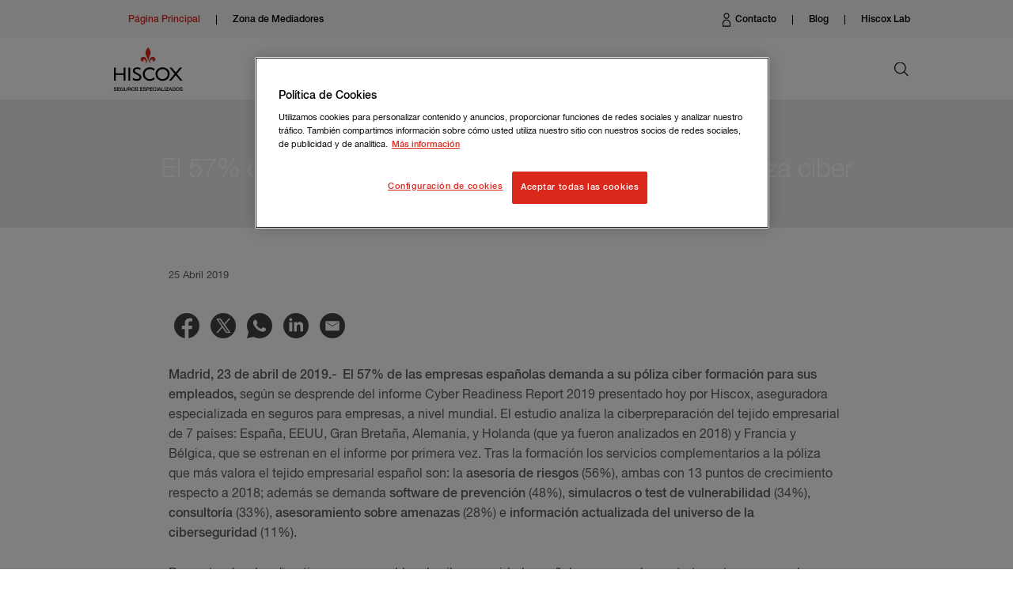

--- FILE ---
content_type: text/html; charset=UTF-8
request_url: https://www.hiscox.es/57-por-ciento-empresas-demandan-formacion-cyber
body_size: 12502
content:
<!DOCTYPE html>
<html lang="es" dir="ltr" prefix="content: http://purl.org/rss/1.0/modules/content/  dc: http://purl.org/dc/terms/  foaf: http://xmlns.com/foaf/0.1/  og: http://ogp.me/ns#  rdfs: http://www.w3.org/2000/01/rdf-schema#  schema: http://schema.org/  sioc: http://rdfs.org/sioc/ns#  sioct: http://rdfs.org/sioc/types#  skos: http://www.w3.org/2004/02/skos/core#  xsd: http://www.w3.org/2001/XMLSchema# ">
  <head>
    <meta charset="utf-8" />
<meta name="description" content="Madrid, 23 de abril de 2019.- El 57% de las empresas españolas demanda a su póliza ciber formación para sus empleados, según se desprende del informe Cyber Readiness Report 2019 presentado hoy por Hiscox, aseguradora especializada en seguros para empresas," />
<link rel="canonical" href="https://www.hiscox.es/57-por-ciento-empresas-demandan-formacion-cyber" />
<meta name="google" content="ADVlNxb1pVnmNjpgU7c2yEesjye0JLg0n9t-OYdjU1E" />
<meta name="facebook-domain-verification" content="gnyb6xjlu5pyxfj2e22v1jc1v59i7l" />
<meta name="google-site-verification" content="ADVlNxb1pVnmNjpgU7c2yEesjye0JLg0n9t-OYdjU1E" />
<meta name="Generator" content="Drupal 10 (https://www.drupal.org)" />
<meta name="MobileOptimized" content="width" />
<meta name="HandheldFriendly" content="true" />
<meta name="viewport" content="width=device-width, initial-scale=1.0" />
<noscript><link href="/themes/custom/hiscox/css/grunticon-png-fallback.css" rel="stylesheet" />
</noscript><meta name="theme-color" content="#ffffff" />
<meta name="application-name" content="Hiscox" />
<meta name="apple-mobile-web-app-title" content="Hiscox" />
<meta name="msapplication-TileColor" content="#da291c" />
<meta name="msapplication-TileImage" content="/themes/custom/hiscox/touchicons/mstile-144x144.png" />
<meta name="msapplication-config" content="/themes/custom/hiscox/touchicons/browserconfig.xml" />
<link rel="icon" href="/themes/custom/hiscox_es/favicon.ico" type="image/vnd.microsoft.icon" />
<link rel="apple-touch-icon" sizes="180x180" href="/themes/custom/hiscox/touchicons/apple-touch-icon.png" />
<link rel="icon" type="image/png" sizes="194x194" href="/themes/custom/hiscox/touchicons/favicon-194x194.png" />
<link rel="icon" type="image/png" sizes="192x192" href="/themes/custom/hiscox/touchicons/android-chrome-192x192.png" />
<link rel="icon" type="image/png" sizes="32x32" href="/themes/custom/hiscox/touchicons/favicon-32x32.png" />
<link rel="icon" type="image/png" sizes="16x16" href="/themes/custom/hiscox/touchicons/favicon-16x16.png" />
<link rel="manifest" href="/themes/custom/hiscox/touchicons/manifest.json" />
<link rel="mask-icon" href="/themes/custom/hiscox/touchicons/safari-pinned-tab.svg" color="#5bbad5" />
<script src="/sites/spain/files/google_tag/primary/google_tag.script.js?t8wern" defer></script>
<script type="text/javascript" src="/themes/custom/hiscox/icons/grunticon.loader.js"></script>
<script type="text/javascript">grunticon(['/themes/custom/hiscox/css/grunticon-data-svg.css','/themes/custom/hiscox/css/grunticon-data-png.css','/themes/custom/hiscox/css/grunticon-png-fallback.css'], grunticon.svgLoadedCallback);</script>

    <title>El 57% de las empresas españolas demanda a su póliza ciber formación para sus empleados | Hiscox España</title>
    <link rel="stylesheet" media="all" href="/core/misc/components/progress.module.css?t8wern" />
<link rel="stylesheet" media="all" href="/core/misc/components/ajax-progress.module.css?t8wern" />
<link rel="stylesheet" media="all" href="/core/modules/system/css/components/align.module.css?t8wern" />
<link rel="stylesheet" media="all" href="/core/modules/system/css/components/fieldgroup.module.css?t8wern" />
<link rel="stylesheet" media="all" href="/core/modules/system/css/components/container-inline.module.css?t8wern" />
<link rel="stylesheet" media="all" href="/core/modules/system/css/components/clearfix.module.css?t8wern" />
<link rel="stylesheet" media="all" href="/core/modules/system/css/components/details.module.css?t8wern" />
<link rel="stylesheet" media="all" href="/core/modules/system/css/components/hidden.module.css?t8wern" />
<link rel="stylesheet" media="all" href="/core/modules/system/css/components/item-list.module.css?t8wern" />
<link rel="stylesheet" media="all" href="/core/modules/system/css/components/js.module.css?t8wern" />
<link rel="stylesheet" media="all" href="/core/modules/system/css/components/nowrap.module.css?t8wern" />
<link rel="stylesheet" media="all" href="/core/modules/system/css/components/position-container.module.css?t8wern" />
<link rel="stylesheet" media="all" href="/core/modules/system/css/components/reset-appearance.module.css?t8wern" />
<link rel="stylesheet" media="all" href="/core/modules/system/css/components/resize.module.css?t8wern" />
<link rel="stylesheet" media="all" href="/core/modules/system/css/components/system-status-counter.css?t8wern" />
<link rel="stylesheet" media="all" href="/core/modules/system/css/components/system-status-report-counters.css?t8wern" />
<link rel="stylesheet" media="all" href="/core/modules/system/css/components/system-status-report-general-info.css?t8wern" />
<link rel="stylesheet" media="all" href="/core/modules/system/css/components/tablesort.module.css?t8wern" />
<link rel="stylesheet" media="all" href="/modules/contrib/jquery_ui/assets/vendor/jquery.ui/themes/base/core.css?t8wern" />
<link rel="stylesheet" media="all" href="/core/modules/views/css/views.module.css?t8wern" />
<link rel="stylesheet" media="all" href="/modules/contrib/better_social_sharing_buttons/css/better_social_sharing_buttons.css?t8wern" />
<link rel="stylesheet" media="all" href="/modules/contrib/jquery_ui/assets/vendor/jquery.ui/themes/base/theme.css?t8wern" />
<link rel="stylesheet" media="all" href="/themes/custom/hiscox/libraries/bellows-ui/dist/bellows.min.css?t8wern" />
<link rel="stylesheet" media="all" href="/themes/custom/hiscox/libraries/slick-carousel/slick/slick.css?t8wern" />
<link rel="stylesheet" media="all" href="/themes/custom/hiscox/libraries_new/jquery.mmenu/jquery.mmenu.css?t8wern" />
<link rel="stylesheet" media="all" href="/themes/custom/hiscox/libraries_new/hamburgers/hamburgers.min.css?t8wern" />
<link rel="stylesheet" media="all" href="https://cdnjs.cloudflare.com/ajax/libs/twitter-bootstrap/5.3.1/css/bootstrap.min.css" />
<link rel="stylesheet" media="all" href="/themes/custom/hiscox_es/dist/css/style.css?t8wern" />
<link rel="stylesheet" media="all" href="/themes/custom/hiscox/webfonts/site_fonts.css?t8wern" />
<link rel="stylesheet" media="all" href="/themes/custom/hiscox/css/hiscox.styles.css?t8wern" />
<link rel="stylesheet" media="all" href="/themes/custom/hiscox/css_grunt/grunticon-data-svg.css?t8wern" />
<link rel="stylesheet" media="print" href="/themes/custom/hiscox/css_grunt/print_styles_acquia.css?t8wern" />
<link rel="stylesheet" media="all" href="/themes/custom/tweme/css/theme.css?t8wern" />

    <script src="/themes/custom/hiscox/js/vendor/modernizr.min.js?t8wern"></script>

  </head>
  <body class="fs-unmask container-fluid not-front path-node page--type-press-release">
        <a href="#main-content" class="visually-hidden focusable">
      Skip to main content
    </a>
    <noscript><iframe src="https://www.googletagmanager.com/ns.html?id=GTM-PKM5PLL" height="0" width="0" style="display:none;visibility:hidden"></iframe></noscript>
      <div class="dialog-off-canvas-main-canvas" data-off-canvas-main-canvas>
    




<div class="site-style__group hies-page">

      <!--noindex-->
          <div class="page-top-region">
          <div class="mb-3">
    <nav role="navigation" aria-labelledby="block-hiscox-es-toprightmain-menu" id="block-hiscox-es-toprightmain" class="block block--menu navigation menu--top-right-main">
          
        
  
              <ul class="list-unstyled mb-0 menu menu--level-0">
                    <li class="menu__item">
        <a href="/contacto" class="menu__item" data-drupal-link-system-path="node/11106">Contacto</a>
              </li>
                <li class="menu__item">
        <a href="/blog/all" class="menu__item" data-drupal-link-system-path="blog/all">Blog</a>
              </li>
                <li class="menu__item">
        <a href="/hiscox-lab" class="menu__item" data-drupal-link-system-path="node/14166">Hiscox Lab</a>
              </li>
        </ul>
  


  </nav>
<nav role="navigation" aria-labelledby="block-hiscox-es-toprightbrokers-menu" id="block-hiscox-es-toprightbrokers" class="block block--menu navigation menu--top-right-brokers">
          
        
  
              <ul class="list-unstyled mb-0 menu menu--level-0">
                    <li class="menu__item">
        <a href="https://myhiscox.es/" class="menu__item">Accede a MyHiscox</a>
              </li>
                <li class="menu__item">
        <a href="/contacto" class="menu__item" data-drupal-link-system-path="node/11106">Contacto</a>
              </li>
                <li class="menu__item">
        <a href="/blog/all" class="menu__item" data-drupal-link-system-path="blog/all">Blog</a>
              </li>
                <li class="menu__item">
        <a href="/hiscox-lab-0" class="menu__item">Hiscox Lab</a>
              </li>
        </ul>
  


  </nav>
<nav role="navigation" aria-labelledby="block-hiscox-es-topleft-menu" id="block-hiscox-es-topleft" class="block block--menu navigation menu--top-left">
          
        
  
              <ul class="list-unstyled mb-0 menu menu--level-0">
                    <li class="menu__item">
        <a href="/node/71" class="menu__item" data-drupal-link-system-path="node/71">Página Principal</a>
              </li>
                <li class="menu__item">
        <a href="/zona-de-mediadores" class="menu__item" data-drupal-link-system-path="node/10976">Zona de Mediadores</a>
              </li>
        </ul>
  


  </nav>

  </div>

        <div class='mobile-search-form hidden'>
                    <form class="views-exposed-form" data-drupal-selector="views-exposed-form-main-search-main-search-page" action="/main-search" method="get" id="views-exposed-form-main-search-main-search-page" accept-charset="UTF-8">
  <div class="js-form-item form-item js-form-type-search-api-autocomplete form-item-search js-form-item-search">
      <label for="edit-search">Fulltext search</label>
        <input placeholder="Buscar por..." data-drupal-selector="edit-search" type="text" id="edit-search" name="search" value="" size="30" maxlength="128" class="form-text" />

        </div>
<div data-drupal-selector="edit-actions" class="form-actions js-form-wrapper form-wrapper" id="edit-actions"><input data-drupal-selector="edit-submit-main-search" type="submit" id="edit-submit-main-search" value="Apply" class="button js-form-submit form-submit" />
</div>


</form>

          <div class='search-form__background'></div>
          <div class='search-form__close'>
            <img src="/themes/custom/hiscox_es/img/icons/close-button.svg" alt="Close icon">
          </div>
        </div>
      </div>
        <header class="hies-header l-header overlay-same-logo " role="banner" aria-label="Site header">
      <div class="hies-header__container container-simple">
        
<div class="page__top">
    <div class="mb-3">
    <div id="block-hiscox-es-branding">
  
    
    <a class="navbar-brand" href="/" title="" rel="home">
          <img src="/sites/spain/files/logo_es_0.svg" alt="Home"/>
        
  </a>
</div>

  </div>

    

    
  <a href="/search" class="mobile-search icon-search"></a>
  
  <nav class="primary-nav-group ">
    <button class="primary-nav__close" data-primary-nav-close>
      <span class="primary-nav__close-text">Close</span>
    </button>
      <div class="mb-3 primary-nav__panel">
    <nav role="navigation" aria-labelledby="block-hiscox-es-navigationmain-menu" id="block-hiscox-es-navigationmain" class="block block--menu navigation menu--navigation-main">
          
        
  
              <ul class="list-unstyled mb-0 menu menu--level-0">
                    <li class="menu__item menu__item--expanded">
        <a href="/quienes-somos" title="Hiscox, compañía fundada en 1901, es hoy día una de las principales aseguradoras especializadas de Europa y EEUU" class="menu__item menu__item--expanded" data-drupal-link-system-path="node/10921">Sobre Hiscox</a>
                              
              <ul class="dropdown-menu">
        <div class="row dropdown-open">
          <div class="col-md-6 dropdown-open-col-left">
            <div class="field--name-description">Hiscox, compañía fundada en 1901, es hoy día una de las principales aseguradoras especializadas de Europa y EEUU</div>
          </div>
          <div class="col-md-6 dropdown-open-col-right">
                    <li class="menu__item">
        <a href="/quienes-somos" class="menu__item" data-drupal-link-system-path="node/10921">Quienes somos</a>
              </li>
                <li class="menu__item">
        <a href="/prensa" class="menu__item" data-drupal-link-system-path="node/10981">Prensa</a>
              </li>
                <li class="menu__item">
        <a href="/blog/all" class="menu__item" data-drupal-link-system-path="blog/all">Blog</a>
              </li>
                <li class="menu__item">
        <a href="/responsabilidad-social-corporativa" class="menu__item" data-drupal-link-system-path="node/14141">Responsabilidad Social Corporativa</a>
              </li>
                <li class="menu__item">
        <a href="/hiscox-partners" class="menu__item" data-drupal-link-system-path="node/14146">Hiscox Partners</a>
              </li>
                <li class="menu__item">
        <a href="/estudios-informes" class="menu__item" data-drupal-link-system-path="node/14151">Estudios e Informes</a>
              </li>
                <li class="menu__item">
        <a href="/trabaja-en-hiscox" class="menu__item" data-drupal-link-system-path="node/11221">Trabaja con Nosotros</a>
              </li>
              </div>
    </div>
        </ul>
  
              </li>
                <li class="menu__item menu__item--expanded">
        <a href="/seguros/pymes-y-autonomos" title="Protección especializada y a medida para cubrir los riesgos de empresas, profesionales y autónomos" class="menu__item menu__item--expanded" data-drupal-link-system-path="node/15526">Empresas y Profesionales</a>
                              
              <ul class="dropdown-menu">
        <div class="row dropdown-open">
          <div class="col-md-6 dropdown-open-col-left">
            <div class="field--name-description">Protección especializada y a medida para cubrir los riesgos de empresas, profesionales y autónomos</div>
          </div>
          <div class="col-md-6 dropdown-open-col-right">
                    <li class="menu__item">
        <a href="/seguros/responsabilidad-civil-profesional" class="menu__item" data-drupal-link-system-path="node/10896">Responsabilidad Civil Profesional</a>
              </li>
                <li class="menu__item">
        <a href="/seguros/responsabilidad-civil-profesional/tic" class="menu__item" data-drupal-link-system-path="node/10901">Responsabilidad Civil Profesional Tecnologia e Informática</a>
              </li>
                <li class="menu__item">
        <a href="/seguros/responsabilidad-civil-profesional/marketing-publicidad-comunicacion" class="menu__item" data-drupal-link-system-path="node/10911">Responsabilidad Civil Profesional Marketing, Publicidad y Comunicación</a>
              </li>
                <li class="menu__item">
        <a href="/seguros/responsabilidad-civil-profesional/consultores" class="menu__item" data-drupal-link-system-path="node/10916">Responsabilidad Civil Profesional Consultoría</a>
              </li>
                <li class="menu__item">
        <a href="/seguros/responsabilidad-civil-profesional/medicina-alternativa" class="menu__item" data-drupal-link-system-path="node/11046">Responsabilidad Civil Profesional Terapias Alternativas y Bienestar</a>
              </li>
                <li class="menu__item">
        <a href="/seguros/responsabilidad-civil-profesional/educacion" class="menu__item" data-drupal-link-system-path="node/11041">Responsabilidad Civil Profesional Educación</a>
              </li>
                <li class="menu__item">
        <a href="/seguros/responsabilidad-civil-profesional/gestorias-asesorias" class="menu__item" data-drupal-link-system-path="node/11051">Responsabilidad Civil Profesional Asesorías y Gestorías</a>
              </li>
                <li class="menu__item">
        <a href="/seguros/ciberseguridad" class="menu__item" data-drupal-link-system-path="node/11076">Ciberseguro</a>
              </li>
                <li class="menu__item">
        <a href="/seguros/responsabilidad-civil-directivos-administradores" class="menu__item" data-drupal-link-system-path="node/11061">Responsabilidad Civil Administradores y Directivos</a>
              </li>
                <li class="menu__item">
        <a href="/seguros/responsabilidad-civil-general" class="menu__item" data-drupal-link-system-path="node/11091">Responsabilidad Civil General</a>
              </li>
                <li class="menu__item">
        <a href="/seguros/influencers" class="menu__item" data-drupal-link-system-path="node/13956">Influencers</a>
              </li>
              </div>
    </div>
        </ul>
  
              </li>
                <li class="menu__item menu__item--expanded">
        <a href="/seguros/arte-hogares-exclusivos" title="La cobertura más completa para proteger obras de arte, bienes y hogares de los clientes de alto patrimonio " class="menu__item menu__item--expanded" data-drupal-link-system-path="node/14271">Arte y Hogares Exclusivos</a>
                              
              <ul class="dropdown-menu">
        <div class="row dropdown-open">
          <div class="col-md-6 dropdown-open-col-left">
            <div class="field--name-description">La cobertura más completa para proteger obras de arte, bienes y hogares de los clientes de alto patrimonio </div>
          </div>
          <div class="col-md-6 dropdown-open-col-right">
                    <li class="menu__item">
        <a href="/seguros/hogar-clientes-privados" class="menu__item" data-drupal-link-system-path="node/11086">Hogares Exclusivos</a>
              </li>
                <li class="menu__item">
        <a href="/seguros/arte-colecciones-museos-galerias/colecciones-arte" class="menu__item" data-drupal-link-system-path="node/11136">Colecciones Privadas</a>
              </li>
                <li class="menu__item">
        <a href="https://www.hiscox.es/seguros/arte-colecciones-museos-galerias/colecciones" class="menu__item">Pequeñas Colecciones</a>
              </li>
                <li class="menu__item">
        <a href="/seguros/arte-colecciones-museos-galerias/galerias" class="menu__item" data-drupal-link-system-path="node/11146">Galerías y Profesionales de Arte</a>
              </li>
                <li class="menu__item">
        <a href="/seguros/arte-colecciones-museos-galerias/museos-exposiciones" class="menu__item" data-drupal-link-system-path="node/11141">Museos, Colecciones Públicas y Exposiciones Temporales</a>
              </li>
                <li class="menu__item">
        <a href="/seguros/arte-museos-colecciones-galerias/coches-clasicos" class="menu__item" data-drupal-link-system-path="node/11151">Coches Clásicos</a>
              </li>
              </div>
    </div>
        </ul>
  
              </li>
                <li class="menu__item">
        <a href="/tramitacion-de-siniestros" title="Siniestros" class="menu__item" data-drupal-link-system-path="node/14136">Siniestros</a>
              </li>
            </ul>
  



  </nav>
<nav role="navigation" aria-labelledby="block-hiscox-es-navigationbrokers-menu" id="block-hiscox-es-navigationbrokers" class="block block--menu navigation menu--navigation-brokers">
          
        
  
              <ul class="list-unstyled mb-0 menu menu--level-0">
                    <li class="menu__item">
        <a href="/centro-de-documentos" title="Documentación" class="menu__item" data-drupal-link-system-path="node/11026">Documentación</a>
              </li>
                <li class="menu__item">
        <a href="/campus" title="Campus Hiscox" class="menu__item" data-drupal-link-system-path="node/11181">Campus Hiscox</a>
              </li>
                <li class="menu__item">
        <a href="/seguros" title="Productos" class="menu__item" data-drupal-link-system-path="node/10961">Productos</a>
              </li>
                <li class="menu__item">
        <a href="https://www.hiscox.es/digitaliza-tu-correduria" class="menu__item">Tecnología</a>
              </li>
                <li class="menu__item">
        <a href="/nuestros-canales" title="Cotización" class="menu__item" data-drupal-link-system-path="node/11021">Canales para cotizar</a>
              </li>
                <li class="menu__item">
        <a href="/siniestros" title="Siniestros" class="menu__item" data-drupal-link-system-path="node/10991">Siniestros</a>
              </li>
                <li class="menu__item">
        <a href="https://www.hiscox.es/directorio" class="menu__item">Directorio</a>
              </li>
            </ul>
  



  </nav>

  </div>

  </nav>
  
    <div class="mb-3">
    
<div class="search-block-form" data-drupal-selector="search-block-form" id="block-hiscox-es-searchform" role="search">
  <div class='search-icon'>
    <img src="/themes/custom/hiscox_es/img/icons/search-black.svg" alt="Search icon">
  </div>
  <div class='search-form hidden'>
        <form class="views-exposed-form" data-drupal-selector="views-exposed-form-main-search-main-search-page" action="/main-search" method="get" id="views-exposed-form-main-search-main-search-page" accept-charset="UTF-8">
  <div class="js-form-item form-item js-form-type-search-api-autocomplete form-item-search js-form-item-search">
      <label for="edit-search">Fulltext search</label>
        <input placeholder="Buscar por..." data-drupal-selector="edit-search" type="text" id="edit-search" name="search" value="" size="30" maxlength="128" class="form-text" />

        </div>
<div data-drupal-selector="edit-actions" class="form-actions js-form-wrapper form-wrapper" id="edit-actions"><input data-drupal-selector="edit-submit-main-search" type="submit" id="edit-submit-main-search" value="Apply" class="button js-form-submit form-submit" />
</div>


</form>

    <div class='search-form__close'>
      <img src="/themes/custom/hiscox_es/img/icons/close-button.svg" alt="Close icon">
    </div>
  </div>
</div>

  </div>

  
  <div class="search__background"></div>
  
</div>



      </div>
    </header>
          <nav class="l-breadcrumb" role="navigation">
          <div class="mb-3">
    <div id="block-hiscox-es-breadcrumbs">
  
    
      
  <nav class="breadcrumb" role="navigation" aria-labelledby="system-breadcrumb">
    <span id="system-breadcrumb" class="visually-hidden">You are here:</span>
    <ol>
                                <li>
                          <a href="/">Hiscox</a>
                      </li>
                                        <li>
            El 57% de las empresas españolas demanda a su póliza ciber formación para sus empleados 
          </li>
                  </ol>
  </nav>

  </div>

  </div>

      </nav>
            <!--endnoindex-->
    <div class="l-main">
    <main class="l-content position-relative" role="main">
      <a id="main-content" tabindex="-1"></a>
        <div class="mb-3">
    <div id="block-hiscox-es-page-title">
  
    
      <div class="page-title-wrapper">
  



<div class="block-hiscox-page-title title-font-medium text-position-left banner-size-medium no-highlight 
            ">

            <div class="header-no-image">
                      <div class="header-copy">
                  <h1 class="page-title" style="color:white;">
<span>El 57% de las empresas españolas demanda a su póliza ciber formación para sus empleados </span>
</h1>
      
            
            
            
            
            
      <div class="header-link"></div>
      
                </div>
  </div>
</div>



  </div>

  </div>
<!--noindex-->
<div id="block-productosoverlaymenu" class="block--overlay-menu overlay-menu-content-wrap">
  <div class="overlay-menu-content columns-displayed-3">
        <div class="menu-overlay-column column-1"></div>
    <div class="menu-overlay-column column-2"></div>
    <div class="menu-overlay-column column-3"></div>
            <div class="menu-overlay-column span-full">

      
                                                
        
          </div>
  </div>
</div>
<!--endnoindex-->
<!--noindex-->
<div id="block-corredoresoverlaymenu" class="block--overlay-menu overlay-menu-content-wrap">
  <div class="overlay-menu-content columns-displayed-2">
        <div class="menu-overlay-column column-1"></div>
    <div class="menu-overlay-column column-2"></div>
        <div class="menu-overlay-column column-3 ">

      
                                                
        
          </div>
  </div>
</div>
<!--endnoindex-->
<!--noindex-->
<div id="block-blogoverlaymenu" class="block--overlay-menu overlay-menu-content-wrap">
  <div class="overlay-menu-content columns-displayed-1">
        <div class="menu-overlay-column column-1"></div>
            <div class="menu-overlay-column column-3 span-two">

      
                                                
        <div class="views-element-container"><div class="view view--overlay-menu-content view-display--block_1 js-view-dom-id-cbd71ef6b65682bc5b5a548bfdf30b57251337f010a51451d5f7502ddff9e383">
  
    

  
      <div class="view__header">
      <span class="like-h4">Últimos artículos</span>
    </div>
  
  
      <div class="view__content">
          <div class="views-row"><article about="/blog/seguro-responsabilidad-civil-profesional-videografos" class="node node--type-blog node--view-mode-overlay-menu blog-listing__article">
  <a href="/blog/seguro-responsabilidad-civil-profesional-videografos" rel="bookmark">
    
  <div class="field field--name-field-image field--type-entity-reference field--label-hidden field__items"><div>
  
      <picture>
                  <source srcset="/sites/spain/files/styles/blog_article_primary/public/2025-11/seguro%20responsabilidad%20civil%20profesional%20videografos.jpg?itok=7mfTg7dK 1x, /sites/spain/files/styles/blog_article_primary_lap_2x/public/2025-11/seguro%20responsabilidad%20civil%20profesional%20videografos.jpg?itok=nAZ5ZVW4 2x" media="all and (min-width: 1280px)" type="image/jpeg" width="1200" height="756"/>
              <source srcset="/sites/spain/files/styles/blog_article_primary_lap/public/2025-11/seguro%20responsabilidad%20civil%20profesional%20videografos.jpg?itok=7Tr9AG-e 1x, /sites/spain/files/styles/blog_article_primary_lap_2x/public/2025-11/seguro%20responsabilidad%20civil%20profesional%20videografos.jpg?itok=nAZ5ZVW4 2x" media="all and (min-width: 768px) and (max-width: 1279px)" type="image/jpeg" width="1200" height="756"/>
              <source srcset="/sites/spain/files/styles/blog_article_primary_palm/public/2025-11/seguro%20responsabilidad%20civil%20profesional%20videografos.jpg?itok=GMXkhPm1 1x, /sites/spain/files/styles/blog_article_primary_palm_2x/public/2025-11/seguro%20responsabilidad%20civil%20profesional%20videografos.jpg?itok=4H-go8AE 2x" media="all and (min-width: 480px) and (max-width: 767px)" type="image/jpeg" width="767" height="484"/>
              <source srcset="/sites/spain/files/styles/blog_article_primary_s/public/2025-11/seguro%20responsabilidad%20civil%20profesional%20videografos.jpg?itok=sMMpPV-R 1x, /sites/spain/files/styles/blog_article_primary_small_2x/public/2025-11/seguro%20responsabilidad%20civil%20profesional%20videografos.jpg?itok=S0_2wq3y 2x" media="all and (max-width: 479px)" type="image/jpeg" width="479" height="302"/>
                  <img loading="eager" width="479" height="302" src="/sites/spain/files/styles/blog_article_primary_s/public/2025-11/seguro%20responsabilidad%20civil%20profesional%20videografos.jpg?itok=sMMpPV-R" alt="seguro responsabilidad civil profesional videografos" typeof="foaf:Image" />

  </picture>


</div>

  </div>
  </a>
  <div  class="node__content blog-listing__article-content">

    <span  class="like-h3 blog-listing__article-heading">
      <a href="/blog/seguro-responsabilidad-civil-profesional-videografos" rel="bookmark" class="blog-listing__article-heading-link">
<span>Guía para elegir el Mejor Seguro de RC Profesional para Videógrafos</span>
</a>
    </span>

        <p>    
    </p>

    <a href="/blog/seguro-responsabilidad-civil-profesional-videografos" rel="bookmark" class="blog-listing__article-read-more-link">
      <span aria-hidden="true">Leer más</span>
      <span class="visually-hidden">Read the rest of the post <em>'
<span>Guía para elegir el Mejor Seguro de RC Profesional para Videógrafos</span>
'</em></span>
    </a>

  </div>

</article>

</div>
    <div class="views-row"><article about="/blog/otono-epoca-perfecta-prevision" class="node node--type-blog node--view-mode-overlay-menu blog-listing__article">
  <a href="/blog/otono-epoca-perfecta-prevision" rel="bookmark">
    
  <div class="field field--name-field-image field--type-entity-reference field--label-hidden field__items"><div>
  
      <picture>
                  <source srcset="/sites/spain/files/styles/blog_article_primary/public/2025-11/Oto%C3%B1o.png?itok=_Q79ob6t 1x, /sites/spain/files/styles/blog_article_primary_lap_2x/public/2025-11/Oto%C3%B1o.png?itok=SxyngAMT 2x" media="all and (min-width: 1280px)" type="image/png" width="1200" height="756"/>
              <source srcset="/sites/spain/files/styles/blog_article_primary_lap/public/2025-11/Oto%C3%B1o.png?itok=iN-MxeTt 1x, /sites/spain/files/styles/blog_article_primary_lap_2x/public/2025-11/Oto%C3%B1o.png?itok=SxyngAMT 2x" media="all and (min-width: 768px) and (max-width: 1279px)" type="image/png" width="1200" height="756"/>
              <source srcset="/sites/spain/files/styles/blog_article_primary_palm/public/2025-11/Oto%C3%B1o.png?itok=dt5rVz9C 1x, /sites/spain/files/styles/blog_article_primary_palm_2x/public/2025-11/Oto%C3%B1o.png?itok=63eSX7-Q 2x" media="all and (min-width: 480px) and (max-width: 767px)" type="image/png" width="767" height="484"/>
              <source srcset="/sites/spain/files/styles/blog_article_primary_s/public/2025-11/Oto%C3%B1o.png?itok=evAhc15L 1x, /sites/spain/files/styles/blog_article_primary_small_2x/public/2025-11/Oto%C3%B1o.png?itok=i2exZQNe 2x" media="all and (max-width: 479px)" type="image/png" width="479" height="302"/>
                  <img loading="eager" width="479" height="302" src="/sites/spain/files/styles/blog_article_primary_s/public/2025-11/Oto%C3%B1o.png?itok=evAhc15L" alt="" typeof="foaf:Image" />

  </picture>


</div>

  </div>
  </a>
  <div  class="node__content blog-listing__article-content">

    <span  class="like-h3 blog-listing__article-heading">
      <a href="/blog/otono-epoca-perfecta-prevision" rel="bookmark" class="blog-listing__article-heading-link">
<span>Por qué otoño es la época perfecta para la previsión</span>
</a>
    </span>

        <p>    
    </p>

    <a href="/blog/otono-epoca-perfecta-prevision" rel="bookmark" class="blog-listing__article-read-more-link">
      <span aria-hidden="true">Leer más</span>
      <span class="visually-hidden">Read the rest of the post <em>'
<span>Por qué otoño es la época perfecta para la previsión</span>
'</em></span>
    </a>

  </div>

</article>

</div>

    </div>
  
    
  
  
  </div>
</div>

          </div>
  </div>
</div>
<!--endnoindex-->
<div id="block-hiscox-es-content">
  
    
      <article lang="en" about="/57-por-ciento-empresas-demandan-formacion-cyber" class="node node--type-press-release node--view-mode-full d-flex justify-content-center">

  
    

  <div class="node__content col col-lg-8">
    <span class="pre-title">
<span><time datetime="2019-04-25T15:45:44+01:00" title="Thursday, Abril 25, 2019 - 15:45">25 Abril 2019</time>
</span>
</span>

    <div class="pr-article-header__info">
      <div class="pr-article-columns">
        <div class="pr-article-header__right">
                                        <div class='blog-social-sharing press-release'>
            <div>
  
    
      

<div style="display: none"><link rel="preload" href="/modules/contrib/better_social_sharing_buttons/assets/dist/sprites/social-icons--no-color.svg" as="image" type="image/svg+xml" crossorigin="anonymous" /></div>

<div class="social-sharing-buttons">
                <a href="https://www.facebook.com/sharer/sharer.php?u=https://www.hiscox.es/57-por-ciento-empresas-demandan-formacion-cyber&amp;title=El%2057%25%20de%20las%20empresas%20espa%C3%B1olas%20demanda%20a%20su%20p%C3%B3liza%20ciber%20formaci%C3%B3n%20para%20sus%20empleados%20" target="_blank" title="Share to Facebook" aria-label="Share to Facebook" class="social-sharing-buttons-button share-facebook" rel="noopener">
            <svg aria-hidden="true" width="32px" height="32px" style="border-radius:3px;">
                <use href="/modules/contrib/better_social_sharing_buttons/assets/dist/sprites/social-icons--no-color.svg#facebook" />
            </svg>
        </a>
    
                <a href="https://twitter.com/intent/tweet?text=El%2057%25%20de%20las%20empresas%20espa%C3%B1olas%20demanda%20a%20su%20p%C3%B3liza%20ciber%20formaci%C3%B3n%20para%20sus%20empleados%20+https://www.hiscox.es/57-por-ciento-empresas-demandan-formacion-cyber" target="_blank" title="Share to X" aria-label="Share to X" class="social-sharing-buttons-button share-x" rel="noopener">
            <svg aria-hidden="true" width="32px" height="32px" style="border-radius:3px;">
                <use href="/modules/contrib/better_social_sharing_buttons/assets/dist/sprites/social-icons--no-color.svg#x" />
            </svg>
        </a>
    
                <a href="https://wa.me/?text=https://www.hiscox.es/57-por-ciento-empresas-demandan-formacion-cyber" target="_blank" title="Share to WhatsApp" aria-label="Share to WhatsApp" class="social-sharing-buttons-button share-whatsapp" rel="noopener">
            <svg aria-hidden="true" width="32px" height="32px" style="border-radius:3px;">
                <use href="/modules/contrib/better_social_sharing_buttons/assets/dist/sprites/social-icons--no-color.svg#whatsapp" />
            </svg>
        </a>
    
        
        
                <a href="https://www.linkedin.com/sharing/share-offsite/?url=https://www.hiscox.es/57-por-ciento-empresas-demandan-formacion-cyber" target="_blank" title="Share to Linkedin" aria-label="Share to Linkedin" class="social-sharing-buttons-button share-linkedin" rel="noopener">
            <svg aria-hidden="true" width="32px" height="32px" style="border-radius:3px;">
                <use href="/modules/contrib/better_social_sharing_buttons/assets/dist/sprites/social-icons--no-color.svg#linkedin" />
            </svg>
        </a>
    
    
    
        
        
        
        
                <a href="/cdn-cgi/l/email-protection#[base64]" title="Share to Email" aria-label="Share to Email" class="social-sharing-buttons-button share-email" target="_blank" rel="noopener">
            <svg aria-hidden="true" width="32px" height="32px" style="border-radius:3px;">
                <use href="/modules/contrib/better_social_sharing_buttons/assets/dist/sprites/social-icons--no-color.svg#email" />
            </svg>
        </a>
    
        
    </div>

  </div>

          </div>
                  </div>
      </div>
    </div>

    <div class="pr-article-content field--type-text-long">
      <p><strong>Madrid, 23 de abril de 2019</strong><strong>.-&nbsp; El 57% de las empresas españolas demanda a su póliza ciber formación para sus empleados, </strong>según se desprende del informe Cyber Readiness Report 2019 presentado hoy por Hiscox, aseguradora especializada en seguros para empresas, a nivel mundial. El estudio analiza la ciberpreparación del tejido empresarial de 7 países: España, EEUU, Gran Bretaña, Alemania, y Holanda (que ya fueron analizados en 2018) y Francia y Bélgica, que se estrenan en el informe por primera vez. Tras la formación los servicios complementarios a la póliza que más valora el tejido empresarial español son: la <strong>asesoría de riesgos</strong> (56%), ambas con 13 puntos de crecimiento respecto a 2018; además se demanda <strong>software de prevención</strong> (48%), <strong>simulacros o test de vulnerabilidad</strong> (34%), <strong>consultoría</strong> (33%), <strong>asesoramiento sobre amenazas</strong> (28%) e <strong>información actualizada del universo de la ciberseguridad</strong> (11%).&nbsp;</p>

<p>Preguntando a los directivos y responsables de ciberseguridad españoles que prevén contratar este seguro en los próximos 12 meses (28% de los encuestados), las razones principales más valoradas son: <strong>el 36% valora el conocimiento especializado de las aseguradoras</strong>, <strong>el 32% afirma que será obligatorio por ley o un requerimiento para poder ser firmar acuerdos con otras compañías</strong>, y también el mismo porcentaje <strong>(32%) valora de manera positiva la experiencia que las aseguradoras aportan al haber gestionado ciberataques con anterioridad</strong>. Por último, entre las razones este año aparece una nueva, mencionada ya por <strong>el 9% de los entrevistados y es la entrada en vigor del RGPD.</strong></p>

<p><em>“Hay que tener muy en cuenta que la cobertura financiera, o sea que la aseguradora responda con una indemnización económica ante un siniestro, baja de ser la segunda razón en 2018 a la cuarta posición este año. Este aspecto refleja cómo una póliza de ciberseguridad va más allá de lo que entendemos normalmente por un seguro. En este ramo no basta que alguien te compense económicamente si se produce un incidente, los directivos españoles lo que valoran es un verdadero socio capaz de aportar experiencia y conocimiento a la hora de evitar el incidente, gestionar los ataques o mitigar sus efectos en el negocio”, apunta </em><strong>Alan Abreu, responsable de cyber de Hiscox en España.</strong></p>

<p><strong><u>Hiscox CyberClear Academy</u></strong></p>

<p>La compañía aseguradora ha presentado en España el programa de formación de su póliza ciber: Hiscox CyberClear Academy. <em>“Desde hoy nuestros asegurados de Hiscox CyberClear tienen a su disposición una plataforma de formación online sobre temas cibernéticos dirigida a todas y cada una de las personas que forman parte de una compañía y diseñada para reducir el riesgo de las empresas a sufrir un incidente cibernético”,</em> apunta <strong>Nerea de la Fuente, directora del área de Suscripción técnica.</strong></p>

<p>Hiscox CyberClear Academy divide su <strong>programa formativo en 4 módulos: gestión de riesgos, seguridad online, protección de información y uso seguro de dispositivos</strong>. Al principio de cada uno de ellos los empleados llevan a cabo una evaluación que permite calibrar su nivel de ciberpreración y adaptar así el modulo formativo. Para acceder a la plataforma bastará con dirigirse a <a href="http://www.hiscoxcyberclearacademy.com/">www.hiscoxcyberclearacademy.com</a> y activar la cuenta a través del número de póliza para posteriormente dar de alta a los empleados de la compañía.</p>

<p><strong><u>Brecha en el tejido empresarial español</u></strong></p>

<p>Para profundizar en el nivel de preparación de las empresas en materia de ciberseguridad, en el informe Cyber Readiness Report 2019 se han considerado 4 aspectos evaluados del 0 al 5: <strong>tecnología disponible, recursos dedicados, estrategia desarrollada y procesos implementados. </strong></p>

<p>Tras realizar el análisis, el informe concluye que <strong>España tiene en su tejido empresarial un 75% de compañías novatas, un 10% intermedias y un 15% obtienen la calificación de ciberexpertas, 6 puntos más que en 2018</strong>. Valores muy similares a la media de los 7 países analizados, entre los que destacan positivamente EEUU y Alemania con un con 16% de entidades ciberexpertas, y negativamente Francia y Holanda con un 81% y un 76% de compañías cibernovatas.</p>

<p><em>“En España se está produciendo una brecha en ciberpreparación. Por un lado nos encontramos con pymes y grandes empresas que han hecho de esta nueva realidad parte de su estrategia de negocio, y que el año pasado obtuvieron la calificación de “intermedias” y tras 12 meses han evolucionado hasta ser “ciberexpertas”. Pero el problema lo encontramos en ese 75% de entidades que en 2018 eran calificadas como novatas y hoy continua siéndolo, mientras que las ciberamenazas y el impacto en sus negocio cada día son mayores”,</em> ha comentado&nbsp; <strong>Alan Abreu.</strong></p>

<p><strong><u>Se invertirá más en personas que en tecnología</u></strong></p>

<p><strong>El 67% de las entidades españolas encuestadas ha afirmado que prevé aumentar su presupuesto en ciberseguridad en los próximos 12 meses, 6 puntos más que en 2018 (61%)</strong>. Entre los países que forman parte del estudio, solo en EEUU (72%) y Gran Bretaña 70%)&nbsp; se espera un crecimiento mayor.</p>

<p>Preguntados sobre a qué partidas se dedicarán dichas inversiones, <strong>más de la mitad de las empresas españolas (53%) &nbsp;prevé adquirir nuevas tecnologías,</strong> una partida que en el informe anterior formaba parte de los planes del 61% de los entrevistados. A pesar de esta la caída, España sigue siendo el país que más previsión tiene de inversión en hardware y software en comparación con los otros 5 países analizados, con una media del 50%.</p>

<p>Sin embargo, crece en paralelo el porcentaje previsto de inversión en personal, ya sea a través de contratación o en la formación de empleados: <strong>4 de cada 10 (40%) desarrollarán planes de formación para sus empleados (33% en 2018), y 3 de cada 10 (31%) tiene previsto la contratación de nuevos profesionales especializados en ciberseguridad (29% en 2018).</strong></p>

<p><em>“Tanto la inversión en formación como en contratación, vinculadas al área de ciberseguridad, ofrecen resultados muy similares en los 7 países analizados, lo que marca una tendencia: las empresas han comprendido que las personas somos el eslabón más débil en sus estrategias de ciberseguridad, y que el error humano suele estar detrás de un porcentaje muy alto de los incidentes cibernéticos que sufren estas instituciones”,</em> afirma <strong>Alan Abreu.</strong></p>

      <hr/>
      <a class="button" href="/prensa">All prensa</a>
    </div>

  </div>

</article>

  </div>

  </div>

    </main>
  </div>

  <footer class="hies-footer">
    <div class="container-fluid">
      <div class="row">
        <div class="col-md-12 hies-footer__wrapper footer-first">
            <div class="mb-3">
    <div id="block-hiscox-es-footer">
  
    
      
              <ul class="hies-footer__menu">
                                <li class="is-active menu-item menu-item--expanded">
            <a href="/" class="is-active menu-item menu-item--expanded" data-drupal-link-system-path="&lt;front&gt;">Seguros para Pymes y Autónomos</a>
                                          <ul class="menu menu--level-1">
                                <li class="menu-item">
            <a href="/seguros/responsabilidad-civil-profesional" class="menu-item" data-drupal-link-system-path="node/10896">Seguro de RC Profesional</a>
                      </li>
                            <li class="menu-item">
            <a href="/seguros/ciberseguridad" class="menu-item" data-drupal-link-system-path="node/11076">Ciberseguro</a>
                      </li>
                            <li class="menu-item">
            <a href="/seguros/responsabilidad-civil-directivos-administradores" class="menu-item" data-drupal-link-system-path="node/11061">Seguro de RC Administradores y Directivos</a>
                      </li>
                            <li class="menu-item">
            <a href="/seguros/responsabilidad-civil-general" class="menu-item" data-drupal-link-system-path="node/11091">Seguro de RC General</a>
                      </li>
              </ul>
  
                      </li>
                            <li class="is-active menu-item menu-item--expanded">
            <a href="/" class="is-active menu-item menu-item--expanded" data-drupal-link-system-path="&lt;front&gt;">Zona de Mediadores</a>
                                          <ul class="menu menu--level-1">
                                <li class="menu-item">
            <a href="https://myhiscox.es/" class="menu-item">MyHiscox</a>
                      </li>
                            <li class="menu-item">
            <a href="/siniestros" class="menu-item" data-drupal-link-system-path="node/10991">Notificación de Siniestros</a>
                      </li>
                            <li class="menu-item">
            <a href="/centro-de-documentos" class="menu-item" data-drupal-link-system-path="node/11026">Documentación</a>
                      </li>
                            <li class="menu-item">
            <a href="/campus" class="menu-item" data-drupal-link-system-path="node/11181">Formación</a>
                      </li>
              </ul>
  
                      </li>
                            <li class="menu-item menu-item--expanded">
            <a href="/quienes-somos" class="menu-item menu-item--expanded" data-drupal-link-system-path="node/10921">Sobre Hiscox</a>
                                          <ul class="menu menu--level-1">
                                <li class="menu-item">
            <a href="/contacto" class="menu-item" data-drupal-link-system-path="node/11106">Contacta con Nosotros</a>
                      </li>
                            <li class="menu-item">
            <a href="/trabaja-en-hiscox" class="menu-item" data-drupal-link-system-path="node/11221">Trabaja con Nosotros</a>
                      </li>
                            <li class="menu-item">
            <a href="https://www.hiscoxgroup.com/" class="menu-item">Grupo Hiscox</a>
                      </li>
                            <li class="menu-item">
            <a href="/prensa" class="menu-item" data-drupal-link-system-path="node/10981">Últimas Noticias</a>
                      </li>
              </ul>
  
                      </li>
              </ul>
  



  </div>


  </div>

        </div>
              </div>
    </div>
      <div  class="mb-3 hies-footer__bottom">
    <div class="container-simple hies-footer__bottom-container">
      <nav role="navigation" aria-labelledby="block-hiscox-es-legalmenu-menu" id="block-hiscox-es-legalmenu" class="block block--menu navigation menu--legal-menu">
          
        
              <ul class="list-unstyled mb-0 hies-utility-menu">
                        <li>
            <a href="/informacion-sobre-proteccion-de-datos" data-drupal-link-system-path="node/11111">POLÍTICA DE PRIVACIDAD</a>
                      </li>
                  <li>
            <a href="/politica-de-cookies" data-drupal-link-system-path="node/11071">COOKIES</a>
                      </li>
                  <li>
            <a href="/terminos-y-condiciones" data-drupal-link-system-path="node/10886">TÉRMINOS Y CONDICIONES</a>
                      </li>
                  <li>
            <a href="https://www.hiscox.es/canal-de-denuncias">CANAL DE DENUNCIAS</a>
                      </li>
                  <li>
            <a href="/lloyds-parte-vii" data-drupal-link-system-path="node/11191">LLOYD&#039;S PARTE VII</a>
                      </li>
              </ul>
      



  </nav>
<nav role="navigation" aria-labelledby="block-hiscox-es-footer-social-links-menu" id="block-hiscox-es-footer-social-links" class="block block--menu navigation menu--footer-social-links">
          
        
  
        <ul class="menu menu--level-0 hies-social">
                      <li class="hies-social__item hies-social__item--instagram">
          <a href="https://instagram.com/hiscoxseguros" rel="external" title="Instagram">
            Instagram
          </a>
        </li>
                      <li class="hies-social__item hies-social__item--linkedin">
          <a href="https://www.linkedin.com/company/hiscox-espana" rel="external" title="LinkedIn">
            LinkedIn
          </a>
        </li>
                      <li class="hies-social__item hies-social__item--youtube">
          <a href="https://www.youtube.com/user/HiscoxSpain" rel="external" title="YouTube">
            YouTube
          </a>
        </li>
          </ul>
    


  </nav>
<nav role="navigation" aria-labelledby="block-hiscox-es-footer-location-toggle-menu" id="block-hiscox-es-footer-location-toggle" class="block block--menu navigation menu--footer-location-toggle">
          
        
  <form>
    <label class="sr-only" for="country">Visit the Hiscox website for a different region</label>
    <select name="country" id="country" class="form-select">
      <option value="">Seleccionar país</option>
              <option value="https://www.hiscoxgroup.com">Hiscox Group</option>
              <option value="https://www.hiscox.be/nl">Belgium</option>
              <option value="https://www.hiscoxre.com">Bermuda</option>
              <option value="https://www.hiscox.fr/">France</option>
              <option value="https://www.hiscox.de/">Germany</option>
              <option value="https://www.hiscox.ie">Ireland</option>
              <option value="https://www.hiscox.nl/">Netherlands</option>
              <option value="https://www.hiscox.pt/">Portugal</option>
              <option value="https://www.hiscox.co.uk">United Kingdom</option>
              <option value="https://www.hiscox.com/">United States</option>
          </select>
    <input type="submit" class="sr-only" value="Go">
  </form>

  
              <ul class="list-unstyled mb-0 menu menu--level-0">
                    <li class="menu__item">
        <a href="https://www.hiscoxgroup.com" target="_blank" class="menu__item">Hiscox Group</a>
              </li>
                <li class="menu__item">
        <a href="https://www.hiscox.be/nl" class="menu__item">Belgium</a>
              </li>
                <li class="menu__item">
        <a href="https://www.hiscoxre.com" class="menu__item">Bermuda</a>
              </li>
                <li class="menu__item">
        <a href="https://www.hiscox.fr/" class="menu__item">France</a>
              </li>
                <li class="menu__item">
        <a href="https://www.hiscox.de/" class="menu__item">Germany</a>
              </li>
                <li class="menu__item">
        <a href="https://www.hiscox.ie" target="_blank" class="menu__item">Ireland</a>
              </li>
                <li class="menu__item">
        <a href="https://www.hiscox.nl/" class="menu__item">Netherlands</a>
              </li>
                <li class="menu__item">
        <a href="https://www.hiscox.pt/" class="menu__item">Portugal</a>
              </li>
                <li class="menu__item">
        <a href="https://www.hiscox.co.uk" target="_blank" class="menu__item">United Kingdom</a>
              </li>
                <li class="menu__item">
        <a href="https://www.hiscox.com/" class="menu__item">United States</a>
              </li>
        </ul>
  


  </nav>

      <p class="hies-footer__copyright">&copy; 2026 Hiscox SA. Todos los derechos reservados. Hiscox España, C/Miguel Ángel 11, 4º Planta, 28010, Madrid <a href="/cdn-cgi/l/email-protection" class="__cf_email__" data-cfemail="7c35121a13230f0c1d15123c14150f1f1304521f1311">[email&#160;protected]</a></p>
    </div>
  </div>

  </footer>

  <button class="header__overlay button--reset" aria-label="Cerrar"></button>
</div>


  </div>

    <script data-cfasync="false" src="/cdn-cgi/scripts/5c5dd728/cloudflare-static/email-decode.min.js"></script><script>var theme_name = 'hiscox_es'; </script>
    <script type="application/json" data-drupal-selector="drupal-settings-json">{"path":{"baseUrl":"\/","pathPrefix":"","currentPath":"node\/1620","currentPathIsAdmin":false,"isFront":false,"currentLanguage":"es","themeUrl":"themes\/custom\/hiscox_es"},"pluralDelimiter":"\u0003","suppressDeprecationErrors":true,"ajaxPageState":{"libraries":"eJxljUsKwzAQQy_k1EcyY0fELuMMWJOmuX0_4E27EejxhDLcMRKtNNHEKqPtW8qHu-2M9EvfPdTGYs-4qWXRpZA_5D5BAv-tD6yQFWMhZJQaeNHRYxYi-ImOOZqHj4aT8Zu3buuheAEPV0Hl","theme":"hiscox_es","theme_token":null},"ajaxTrustedUrl":{"\/main-search":true},"user":{"uid":0,"permissionsHash":"b7cc32bdf5f04ad2ae4144a9976c53431ac27e001a2f71a7e94b87d9beb73427"}}</script>
<script src="/core/assets/vendor/jquery/jquery.min.js?v=3.7.1"></script>
<script src="/core/assets/vendor/once/once.min.js?v=1.0.1"></script>
<script src="/sites/spain/files/languages/es_TRQJ5mJA-uWgVS_AP6z9nHnCkW_pKBBRUoNSSxKqpns.js?t8wern"></script>
<script src="/core/misc/drupalSettingsLoader.js?v=10.5.6"></script>
<script src="/core/misc/drupal.js?v=10.5.6"></script>
<script src="/core/misc/drupal.init.js?v=10.5.6"></script>
<script src="/modules/contrib/jquery_ui/assets/vendor/jquery.ui/ui/version-min.js?v=1.13.2"></script>
<script src="/modules/contrib/jquery_ui/assets/vendor/jquery.ui/ui/data-min.js?v=1.13.2"></script>
<script src="/modules/contrib/jquery_ui/assets/vendor/jquery.ui/ui/disable-selection-min.js?v=1.13.2"></script>
<script src="/modules/contrib/jquery_ui/assets/vendor/jquery.ui/ui/focusable-min.js?v=1.13.2"></script>
<script src="/modules/contrib/jquery_ui/assets/vendor/jquery.ui/ui/form-min.js?v=1.13.2"></script>
<script src="/modules/contrib/jquery_ui/assets/vendor/jquery.ui/ui/ie-min.js?v=1.13.2"></script>
<script src="/modules/contrib/jquery_ui/assets/vendor/jquery.ui/ui/keycode-min.js?v=1.13.2"></script>
<script src="/modules/contrib/jquery_ui/assets/vendor/jquery.ui/ui/labels-min.js?v=1.13.2"></script>
<script src="/modules/contrib/jquery_ui/assets/vendor/jquery.ui/ui/plugin-min.js?v=1.13.2"></script>
<script src="/modules/contrib/jquery_ui/assets/vendor/jquery.ui/ui/safe-active-element-min.js?v=1.13.2"></script>
<script src="/modules/contrib/jquery_ui/assets/vendor/jquery.ui/ui/safe-blur-min.js?v=1.13.2"></script>
<script src="/modules/contrib/jquery_ui/assets/vendor/jquery.ui/ui/scroll-parent-min.js?v=1.13.2"></script>
<script src="/modules/contrib/jquery_ui/assets/vendor/jquery.ui/ui/tabbable-min.js?v=1.13.2"></script>
<script src="/modules/contrib/jquery_ui/assets/vendor/jquery.ui/ui/unique-id-min.js?v=1.13.2"></script>
<script src="/core/assets/vendor/tabbable/index.umd.min.js?v=6.2.0"></script>
<script src="/core/misc/debounce.js?v=10.5.6"></script>
<script src="/themes/custom/hiscox/libraries/velocity/velocity.min.js?t8wern"></script>
<script src="/themes/custom/hiscox/libraries/velocity/velocity.ui.min.js?t8wern"></script>
<script src="/themes/custom/hiscox/libraries/mobify-plugin/dist/plugin.min.js?t8wern"></script>
<script src="/themes/custom/hiscox/libraries/bellows-ui/dist/bellows.min.js?t8wern"></script>
<script src="/themes/custom/hiscox/libraries/underscore-master/underscore-min.js?t8wern"></script>
<script src="/themes/custom/hiscox/libraries/slick-carousel/slick/slick.min.js?t8wern"></script>
<script src="/themes/custom/hiscox/js/hiscox.behavior.carousel.min.js?t8wern"></script>
<script src="/themes/custom/hiscox/libraries_new/jquery.mmenu/jquery.mmenu.js?t8wern"></script>
<script src="/themes/custom/hiscox/js/hiscox.behavior.search-autocomplete.min.js?t8wern"></script>
<script src="/themes/custom/hiscox/js/hiscox.behavior.search-block.min.js?t8wern"></script>
<script src="/core/misc/active-link.js?v=10.5.6"></script>
<script src="/themes/custom/hiscox/js/hiscox.behavior.content-page-navigation.min.js?t8wern"></script>
<script src="//cdnjs.cloudflare.com/ajax/libs/waypoints/4.0.1/jquery.waypoints.min.js"></script>
<script src="/themes/custom/hiscox/js/hiscox.behavior.breakpoints.min.js?t8wern"></script>
<script src="/themes/custom/hiscox/libraries/jquery.uniform/dist/js/jquery.uniform.standalone.js?t8wern"></script>
<script src="/themes/custom/hiscox/libraries/breaky/breaky-min.js?t8wern"></script>
<script src="/themes/custom/hiscox/libraries/matchHeight/dist/jquery.matchHeight-min.js?t8wern"></script>
<script src="/themes/custom/hiscox/js/hiscox.behavior.uniform.min.js?t8wern"></script>
<script src="/themes/custom/hiscox/js/hiscox.behavior.location-toggle.min.js?t8wern"></script>
<script src="/themes/custom/hiscox/js/hiscox.behavior.footer.min.js?t8wern"></script>
<script src="/themes/custom/hiscox/js/hiscox.behavior.accessibility.min.js?t8wern"></script>
<script src="/themes/custom/hiscox/js/hiscox.behavior.shared.min.js?t8wern"></script>
<script src="/themes/custom/hiscox/js/hiscox.behavior.overlay-menu.min.js?t8wern"></script>
<script src="/themes/custom/hiscox/js/hiscox.behavior.main-header-banner.min.js?t8wern"></script>
<script src="/themes/custom/hiscox/js/hiscox.behavior.timeline-view.min.js?t8wern"></script>
<script src="/themes/custom/hiscox/js/hiscox.behavior.results-centre.min.js?t8wern"></script>
<script src="/themes/custom/hiscox/js/hiscox.behavior.people-team-paragraph.min.js?t8wern"></script>
<script src="/themes/custom/hiscox/js/hiscox.behavior.page-title-image.min.js?t8wern"></script>
<script src="/themes/custom/hiscox/js/hiscox.behavior.quote-and-text.min.js?t8wern"></script>
<script src="/themes/custom/hiscox/js/hiscox.behavior.image-carousel.min.js?t8wern"></script>
<script src="/themes/custom/hiscox/js/hiscox.behavior.list-of-icons.min.js?t8wern"></script>
<script src="/themes/custom/hiscox/js/hiscox.behavior.mobmenu.min.js?t8wern"></script>
<script src="/themes/custom/hiscox/js/hiscox.behavior.press-releases.min.js?t8wern"></script>
<script src="/themes/custom/hiscox/js/hiscox.behavior.scroller.min.js?t8wern"></script>
<script src="/themes/custom/hiscox/js/hiscox.behavior.inset.min.js?t8wern"></script>
<script src="/themes/custom/hiscox/js/hiscox.behavior.tab-show.min.js?t8wern"></script>
<script src="/themes/custom/hiscox/js/hiscox.behavior.hreflang.min.js?t8wern"></script>
<script src="/themes/custom/hiscox/libraries_new/jquery-hoverIntent-master/jquery.hoverIntent.min.js?t8wern"></script>
<script src="/core/misc/progress.js?v=10.5.6"></script>
<script src="/core/assets/vendor/loadjs/loadjs.min.js?v=4.3.0"></script>
<script src="/core/misc/announce.js?v=10.5.6"></script>
<script src="/core/misc/message.js?v=10.5.6"></script>
<script src="/core/misc/ajax.js?v=10.5.6"></script>
<script src="https://cdn.jsdelivr.net/gh/RobinHerbots/Inputmask@5.0.8/dist/jquery.inputmask.min.js"></script>
<script src="/modules/contrib/webform/js/webform.element.inputmask.js?v=10.5.6"></script>
<script src="/themes/custom/hiscox_es/dist/js/index.js?t8wern"></script>
<script src="/themes/custom/hiscox_es/src/js/components/header_search.js?t8wern"></script>
<script src="https://cdnjs.cloudflare.com/ajax/libs/tether/1.4.7/js/tether.min.js"></script>
<script src="https://cdnjs.cloudflare.com/ajax/libs/twitter-bootstrap/5.3.1/js/bootstrap.min.js"></script>

  <script>(function(){function c(){var b=a.contentDocument||a.contentWindow.document;if(b){var d=b.createElement('script');d.innerHTML="window.__CF$cv$params={r:'9bff523c8fd7addf',t:'MTc2ODc1MjE5NA=='};var a=document.createElement('script');a.src='/cdn-cgi/challenge-platform/scripts/jsd/main.js';document.getElementsByTagName('head')[0].appendChild(a);";b.getElementsByTagName('head')[0].appendChild(d)}}if(document.body){var a=document.createElement('iframe');a.height=1;a.width=1;a.style.position='absolute';a.style.top=0;a.style.left=0;a.style.border='none';a.style.visibility='hidden';document.body.appendChild(a);if('loading'!==document.readyState)c();else if(window.addEventListener)document.addEventListener('DOMContentLoaded',c);else{var e=document.onreadystatechange||function(){};document.onreadystatechange=function(b){e(b);'loading'!==document.readyState&&(document.onreadystatechange=e,c())}}}})();</script><script defer src="https://static.cloudflareinsights.com/beacon.min.js/vcd15cbe7772f49c399c6a5babf22c1241717689176015" integrity="sha512-ZpsOmlRQV6y907TI0dKBHq9Md29nnaEIPlkf84rnaERnq6zvWvPUqr2ft8M1aS28oN72PdrCzSjY4U6VaAw1EQ==" data-cf-beacon='{"version":"2024.11.0","token":"274953c54dc5487db6b0ef1289dcd531","server_timing":{"name":{"cfCacheStatus":true,"cfEdge":true,"cfExtPri":true,"cfL4":true,"cfOrigin":true,"cfSpeedBrain":true},"location_startswith":null}}' crossorigin="anonymous"></script>
</body>
</html>


--- FILE ---
content_type: text/css
request_url: https://www.hiscox.es/themes/custom/tweme/css/theme.css?t8wern
body_size: -30
content:
.layout-container {
  padding: 2rem 0;
}

.navbar-brand img {
  height: 2rem;
  margin-top: -.5rem;
}

.layout-content {
  margin-top: 3rem;
  margin-bottom: 3rem;
}

footer h2 {
  font-size: 1rem;
  text-transform: uppercase;
}

#block-tweme-breadcrumbs {
  display: none;
}

#block-tweme-local-tasks {
  margin-bottom: 1rem;
}

#block-tweme-content img {
  max-width: 100%;
  height: auto;
}


--- FILE ---
content_type: image/svg+xml
request_url: https://www.hiscox.es/themes/custom/hiscox_es/img/icons/search-black.svg
body_size: 332
content:
<?xml version="1.0" encoding="UTF-8"?>
<svg width="22px" height="22px" viewBox="0 0 22 22" version="1.1" xmlns="http://www.w3.org/2000/svg" xmlns:xlink="http://www.w3.org/1999/xlink">
    <title>1. Atmos/Icons/Search</title>
    <g id="Library" stroke="none" stroke-width="1" fill="none" fill-rule="evenodd">
        <g id="Library-/-Foundations-/-Iconography" transform="translate(-267.000000, -255.000000)" fill="#000000">
            <g id="Primary" transform="translate(218.000000, 142.000000)">
                <g id="Combined-Shape" transform="translate(48.000000, 112.000000)">
                    <path d="M10,1 C14.9705627,1 19,5.02943725 19,10 C19,12.2357034 18.1848047,14.2810077 16.8354406,15.8548867 L22.4945283,21.5045792 L21.5054717,22.4954208 L15.8437929,16.8449363 C14.2714023,18.1886283 12.2304541,19 10,19 C5.02943725,19 1,14.9705627 1,10 C1,5.02943725 5.02943725,1 10,1 Z M10,2.4 C5.8026359,2.4 2.4,5.8026359 2.4,10 C2.4,14.1973641 5.8026359,17.6 10,17.6 C14.1973641,17.6 17.6,14.1973641 17.6,10 C17.6,5.8026359 14.1973641,2.4 10,2.4 Z"></path>
                </g>
            </g>
        </g>
    </g>
</svg>

--- FILE ---
content_type: image/svg+xml
request_url: https://www.hiscox.es/themes/custom/hiscox_es/img/icons/close-button.svg
body_size: 144
content:
<?xml version="1.0" encoding="UTF-8"?>
<svg width="24px" height="24px" viewBox="0 0 24 24" version="1.1" xmlns="http://www.w3.org/2000/svg" xmlns:xlink="http://www.w3.org/1999/xlink">
    <title>1. Atmos/Icons/Close</title>
    <g id="1.-Atmos/Icons/Close" stroke="none" stroke-width="1" fill="none" fill-rule="evenodd">
        <polyline id="Fill-1" fill="#000000" points="24 1.33532699 22.664673 0 12 10.664673 1.33627135 0 0.000944361376 1.33532699 10.6656174 12.0009444 0 22.6665617 1.33532699 24.0018887 12 13.3381601 22.664673 24.0018887 24 22.6665617 13.3343826 12.0009444 24 1.33532699"></polyline>
    </g>
</svg>

--- FILE ---
content_type: text/javascript
request_url: https://www.hiscox.es/themes/custom/hiscox/js/hiscox.behavior.search-block.min.js?t8wern
body_size: 94
content:
!function(e){"use strict";Drupal.behaviors.searchBlock={attach:function(){var c=document;c.querySelector("search-block-form"),c.querySelector(".mobile-search.icon-search");0<e(".site-style__group").length&&e(".mobile-search.icon-search").on("click",function(c){c.preventDefault(),e(".search-block-form").addClass("mob-search-open");e(".search-block-form form").after('<div class=\'close\'><div class="hamburger hamburger--spring is-active"><div class="hamburger-box"><div class="hamburger-inner"></div></div></div></div>'),e(".search-block-form .close").on("click",function(c){e(".search-block-form").fadeOut("fast",function(){e(".search-block-form .close").remove()})}),e(".search-block-form").fadeIn("fast",function(){e(".search-block-form .form-search").focus()})})}}}(jQuery);

--- FILE ---
content_type: text/javascript
request_url: https://www.hiscox.es/themes/custom/hiscox/js/hiscox.behavior.image-carousel.min.js?t8wern
body_size: 36
content:
!function(r,a){"use strict";var s;r(".paragraph--type--image-carousel").length<1||(s=function(a){r(".paragraph--type--image-carousel .icarousel").slick({dots:!0,infinite:!0,slidesToScroll:1,autoplay:!1,adaptiveHeight:!0,arrows:!0,prevArrow:'<a class="slick-arrow__prev slick-arrow" style="display: block;"><span>Previous</span></a>',nextArrow:'<a class="slick-arrow__next slick-arrow" style="display: block;"><span>Next</span></a>'})},a.behaviors.imageCarousel={attach:function(a){s(),r(window).on("ready",function(){s()})}})}(jQuery,Drupal);

--- FILE ---
content_type: text/javascript
request_url: https://www.hiscox.es/themes/custom/hiscox/js/hiscox.behavior.results-centre.min.js?t8wern
body_size: 350
content:
!function(a,e){"use strict";var n,t;a(".view--results-centre").length<1||(n=(new Date).getFullYear(),t=function(e){var t="";if(a("#edit-field-yearselection-target-id").length<1){for(var t='<select id="edit-field-yearselection-target-id" class="form-select"><option value="All">Filter by year</option>',i=n;2006<=i;i--)t+='<option value="'+i+'">'+i+"</option>";var l='<div class="form__item form__item--type-select"><div class="form__item--type-uniform">'+(t='<span id="field-yearselection-label" aria-hidden="true" user-select: none;">Filter by year</span>'+(t+="</select>"))+"</div></div>";a(".view--results-centre .views-exposed-form").prepend(l),a("#edit-field-yearselection-target-id").on("change",function(){"All"!=this.value&&0<a(".form__item--field-date-of-event-value-min").length&&0<a(".form__item--field-date-of-event-value-max").length?(a(".form__item--field-date-of-event-value-min input").val(this.value+"-01-01"),a(".form__item--field-date-of-event-value-max input").val(this.value+"-12-31")):"All"==this.value&&(a(".form__item--field-date-of-event-value-min input").val(""),a(".form__item--field-date-of-event-value-max input").val(""))}),0<a("#edit-field-yearselection-target-id").length&&(window.location.href,(l=a(".view--results-centre .views-exposed-form").find("[name='field_date_of_event_value[min]']").val())&&(l=l.split("-")[0],a("#field-yearselection-label").html(l),a("#edit-field-yearselection-target-id").val(l)))}},e.behaviors.resultsCntr={attach:function(e){t(),a(window).on("ready",function(){t()})}})}(jQuery,Drupal);

--- FILE ---
content_type: image/svg+xml
request_url: https://www.hiscox.es/themes/custom/hiscox_es/img/icons/person-my-area.svg
body_size: 373
content:
<?xml version="1.0" encoding="UTF-8"?>
<svg width="14px" height="24px" viewBox="0 0 14 24" version="1.1" xmlns="http://www.w3.org/2000/svg" xmlns:xlink="http://www.w3.org/1999/xlink">
    <title>1. Atmos/Icons/Person</title>
    <g id="Library" stroke="none" stroke-width="1" fill="none" fill-rule="evenodd">
        <g id="Library-/-Foundations-/-Iconography" transform="translate(-223.000000, -350.000000)" fill="#000000">
            <g id="Primary" transform="translate(218.000000, 142.000000)">
                <g id="Combined-Shape" transform="translate(0.000000, 208.000000)">
                    <path d="M12,2.03846154 C10.0915385,2.03846154 8.53846154,3.59153846 8.53846154,5.5 C8.53846154,7.40846154 10.0915385,8.96153846 12,8.96153846 C13.9084615,8.96153846 15.4615385,7.40846154 15.4615385,5.5 C15.4615385,3.59153846 13.9084615,2.03846154 12,2.03846154 Z M12,10.5 C9.24307692,10.5 7,8.25692308 7,5.5 C7,2.74307692 9.24307692,0.5 12,0.5 C14.7569231,0.5 17,2.74307692 17,5.5 C17,8.25692308 14.7569231,10.5 12,10.5 L12,10.5 Z M6.55555556,22.0882353 L17.4444444,22.0882353 L17.4444444,17.8529412 C17.4444444,15.1289412 15.0014444,12.9117647 12,12.9117647 C8.99777778,12.9117647 6.55555556,15.1289412 6.55555556,17.8529412 L6.55555556,22.0882353 Z M19,23.5 L5,23.5 L5,17.8529412 C5,14.3496471 8.14066667,11.5 12,11.5 C15.8601111,11.5 19,14.3496471 19,17.8529412 L19,23.5 L19,23.5 Z"></path>
                </g>
            </g>
        </g>
    </g>
</svg>

--- FILE ---
content_type: text/javascript
request_url: https://www.hiscox.es/themes/custom/hiscox/js/hiscox.behavior.quote-and-text.min.js?t8wern
body_size: 89
content:
!function(o,e){"use strict";var i;o(".picture-and-quote").length<1||(i=function(t){o(window);o(".picture-and-quote .left-quote").removeAttr("style"),o(".picture-and-quote .left-quote img").removeAttr("style"),o(".picture-and-quote .right-quote").removeAttr("style"),o(".picture-and-quote").each(function(t,e){var i=o(this).find(".left-quote"),u=o(this).find(".right-quote");i.height()<u.height()&&(i.height(u.height()),u.height());var n=i.find("img");null==n||n.hasClass("image-bg")||(u=n.attr("src"),n.css({visibility:"hidden"}),i.css({"background-image":"url("+u+")"}),i.addClass("image-bg"))})},e.behaviors.pictureQuotes={attach:function(t){i(),o(window).on("ready",function(){i()}),o(window).on("resize",e.debounce(i,150))}})}(jQuery,Drupal);

--- FILE ---
content_type: text/javascript
request_url: https://www.hiscox.es/themes/custom/hiscox_es/src/js/components/header_search.js?t8wern
body_size: 398
content:
(function ($, Drupal) {

    // Check if search exists and is visible.
    if (!$('#block-hiscox-es-searchform').length > 0 || ($('#block-hiscox-es-searchform').is(":hidden") && $('.mobile-top-region .search-block-form').is(":hidden"))) {
        return
    }

    // Timeout for mobile menu initialization.
    setTimeout(function () {
        
        // Desktop variables.
        var header = $('.hies-header');
        var searchIcon = $('.hies-header #block-hiscox-es-searchform .search-icon');
        var searchClose = $('.hies-header #block-hiscox-es-searchform .search-form__close');
        var mainMenu = $('.hies-header .primary-nav-group');
        var searchField = $('.hies-header #block-hiscox-es-searchform .search-form');

        // Mobile variables.
        var mobileHeader = $('.mobile-top-region');
        var mobileSearchIcon = $('.mobile-top-region .search-block-form .search-icon');
        var mobileSearchClose = $('.mobile-search-form .search-form__close');
        var mobileMainMenu = mobileHeader.find('#block-hiscox-es-branding, #mobile_open');
        var mobileSearchField = $('.mobile-search-form');

        // Show desktop search bar.
        searchIcon.on('click', function() {
            header.addClass('search-mode');
            searchIcon.addClass('hidden');
            mainMenu.addClass('hidden');
            searchField.removeClass('hidden').find('form input.form-autocomplete').focus();
        });

        // Hide desktop search bar.
        searchClose.on('click', function() {
            header.removeClass('search-mode');
            searchIcon.removeClass('hidden');
            mainMenu.removeClass('hidden');
            searchField.addClass('hidden');
        });

        // Show mobile search bar.
        mobileSearchIcon.on('click', function() {
            mobileHeader.addClass('hidden');
            mobileSearchIcon.addClass('hidden');
            mobileMainMenu.addClass('hidden');
            $('body').addClass('mobile-search-active'); // Class for autocomplete results styling
            $('#mm-blocker').addClass('hidden');
            mobileSearchField.removeClass('hidden').find('form input.form-autocomplete').focus();
        });

        // Hide mobile search bar.
        mobileSearchClose.on('click', function() {
            mobileHeader.removeClass('hidden');
            mobileSearchIcon.removeClass('hidden');
            mobileMainMenu.removeClass('hidden');
            $('body').removeClass('mobile-search-active');
            $('#mm-blocker').removeClass('hidden');
            mobileSearchField.addClass('hidden');
        });
    }, 100);

})(jQuery, Drupal);


--- FILE ---
content_type: text/javascript
request_url: https://www.hiscox.es/sites/spain/files/languages/es_TRQJ5mJA-uWgVS_AP6z9nHnCkW_pKBBRUoNSSxKqpns.js?t8wern
body_size: 104
content:
window.drupalTranslations = {"strings":{"":{"Save":"Guardar","Apply":"Apply","Title":"Title","Edit":"Editar","Close":"Cerrar","ID":"ID","Image":"Imagen","Cancel":"Cancelar","Disabled":"Desactivado","Buscar actividad":"Busca o escribe tu actividad"},"Long month name":{"March":"Marzo","October":"Octubre","May":"Mayo","February":"Febrero","April":"Abril","June":"Junio","July":"Julio","August":"Agosto","September":"Septiembre","November":"Noviembre","December":"Diciembre"}},"pluralFormula":{"1":0,"default":1}};

--- FILE ---
content_type: text/javascript
request_url: https://www.hiscox.es/themes/custom/hiscox/js/hiscox.behavior.main-header-banner.min.js?t8wern
body_size: 307
content:
!function(t,e){"use strict";var r,n,i,s;t(".paragraph--type--header-banner-area").length<1||(r=600/1400,i=n=null,s=function(a){n=t(".paragraph--type--header-banner-area").width();var e=t(".paragraph--type--header-banner-area");t(".paragraph--type--header-banner-area .main--banner--item").each(function(a,e){var r=t(this).find("img");null==r||r.hasClass("image-bg")||(i=r.attr("src"),r.css({visibility:"hidden",display:"none"}),t(this).css({"background-image":"url("+i+")"}),t(this).addClass("image-bg"));var n,i=t(this).find("a");null==i||i.hasClass("cursor")||(n=i.attr("href"),t(this).addClass("cursor"),t(this).click(function(){window.location.href=n}))}),768<n?(i=n*r,e.removeClass("carousel"),e.height(i),0<t(".paragraph--type--header-banner-area .slick-list").length&&(t(".paragraph--type--header-banner-area").slick("unslick"),t(".main--banner--item").css({"min-height":"auto"}))):((i=n*r)<400&&(i=400),e.height(i),t(".main--banner--item").css({"min-height":i+"px"}),t(".paragraph--type--header-banner-area").slick({dots:!0,infinite:!0,slidesToScroll:1,autoplay:!0,autoplaySpeed:3e3,arrows:!1}),e.parent().find(".banner__nav"))},e.behaviors.mainHeaderBanner={attach:function(a){s(),t(window).on("ready",function(){s()}),t(window).on("resize",e.debounce(s,150))}})}(jQuery,Drupal);

--- FILE ---
content_type: text/javascript
request_url: https://www.hiscox.es/themes/custom/hiscox_es/dist/js/index.js?t8wern
body_size: 151251
content:
/******/ (function(modules) { // webpackBootstrap
/******/ 	// The module cache
/******/ 	var installedModules = {};
/******/
/******/ 	// The require function
/******/ 	function __webpack_require__(moduleId) {
/******/
/******/ 		// Check if module is in cache
/******/ 		if(installedModules[moduleId]) {
/******/ 			return installedModules[moduleId].exports;
/******/ 		}
/******/ 		// Create a new module (and put it into the cache)
/******/ 		var module = installedModules[moduleId] = {
/******/ 			i: moduleId,
/******/ 			l: false,
/******/ 			exports: {}
/******/ 		};
/******/
/******/ 		// Execute the module function
/******/ 		modules[moduleId].call(module.exports, module, module.exports, __webpack_require__);
/******/
/******/ 		// Flag the module as loaded
/******/ 		module.l = true;
/******/
/******/ 		// Return the exports of the module
/******/ 		return module.exports;
/******/ 	}
/******/
/******/
/******/ 	// expose the modules object (__webpack_modules__)
/******/ 	__webpack_require__.m = modules;
/******/
/******/ 	// expose the module cache
/******/ 	__webpack_require__.c = installedModules;
/******/
/******/ 	// define getter function for harmony exports
/******/ 	__webpack_require__.d = function(exports, name, getter) {
/******/ 		if(!__webpack_require__.o(exports, name)) {
/******/ 			Object.defineProperty(exports, name, { enumerable: true, get: getter });
/******/ 		}
/******/ 	};
/******/
/******/ 	// define __esModule on exports
/******/ 	__webpack_require__.r = function(exports) {
/******/ 		if(typeof Symbol !== 'undefined' && Symbol.toStringTag) {
/******/ 			Object.defineProperty(exports, Symbol.toStringTag, { value: 'Module' });
/******/ 		}
/******/ 		Object.defineProperty(exports, '__esModule', { value: true });
/******/ 	};
/******/
/******/ 	// create a fake namespace object
/******/ 	// mode & 1: value is a module id, require it
/******/ 	// mode & 2: merge all properties of value into the ns
/******/ 	// mode & 4: return value when already ns object
/******/ 	// mode & 8|1: behave like require
/******/ 	__webpack_require__.t = function(value, mode) {
/******/ 		if(mode & 1) value = __webpack_require__(value);
/******/ 		if(mode & 8) return value;
/******/ 		if((mode & 4) && typeof value === 'object' && value && value.__esModule) return value;
/******/ 		var ns = Object.create(null);
/******/ 		__webpack_require__.r(ns);
/******/ 		Object.defineProperty(ns, 'default', { enumerable: true, value: value });
/******/ 		if(mode & 2 && typeof value != 'string') for(var key in value) __webpack_require__.d(ns, key, function(key) { return value[key]; }.bind(null, key));
/******/ 		return ns;
/******/ 	};
/******/
/******/ 	// getDefaultExport function for compatibility with non-harmony modules
/******/ 	__webpack_require__.n = function(module) {
/******/ 		var getter = module && module.__esModule ?
/******/ 			function getDefault() { return module['default']; } :
/******/ 			function getModuleExports() { return module; };
/******/ 		__webpack_require__.d(getter, 'a', getter);
/******/ 		return getter;
/******/ 	};
/******/
/******/ 	// Object.prototype.hasOwnProperty.call
/******/ 	__webpack_require__.o = function(object, property) { return Object.prototype.hasOwnProperty.call(object, property); };
/******/
/******/ 	// __webpack_public_path__
/******/ 	__webpack_require__.p = "";
/******/
/******/
/******/ 	// Load entry module and return exports
/******/ 	return __webpack_require__(__webpack_require__.s = "./src/js/index.js");
/******/ })
/************************************************************************/
/******/ ({

/***/ "./node_modules/core-js/internals/a-callable.js":
/*!******************************************************!*\
  !*** ./node_modules/core-js/internals/a-callable.js ***!
  \******************************************************/
/*! no static exports found */
/***/ (function(module, exports, __webpack_require__) {

eval("var global = __webpack_require__(/*! ../internals/global */ \"./node_modules/core-js/internals/global.js\");\nvar isCallable = __webpack_require__(/*! ../internals/is-callable */ \"./node_modules/core-js/internals/is-callable.js\");\nvar tryToString = __webpack_require__(/*! ../internals/try-to-string */ \"./node_modules/core-js/internals/try-to-string.js\");\n\nvar TypeError = global.TypeError;\n\n// `Assert: IsCallable(argument) is true`\nmodule.exports = function (argument) {\n  if (isCallable(argument)) return argument;\n  throw TypeError(tryToString(argument) + ' is not a function');\n};\n\n\n//# sourceURL=webpack:///./node_modules/core-js/internals/a-callable.js?");

/***/ }),

/***/ "./node_modules/core-js/internals/a-constructor.js":
/*!*********************************************************!*\
  !*** ./node_modules/core-js/internals/a-constructor.js ***!
  \*********************************************************/
/*! no static exports found */
/***/ (function(module, exports, __webpack_require__) {

eval("var global = __webpack_require__(/*! ../internals/global */ \"./node_modules/core-js/internals/global.js\");\nvar isConstructor = __webpack_require__(/*! ../internals/is-constructor */ \"./node_modules/core-js/internals/is-constructor.js\");\nvar tryToString = __webpack_require__(/*! ../internals/try-to-string */ \"./node_modules/core-js/internals/try-to-string.js\");\n\nvar TypeError = global.TypeError;\n\n// `Assert: IsConstructor(argument) is true`\nmodule.exports = function (argument) {\n  if (isConstructor(argument)) return argument;\n  throw TypeError(tryToString(argument) + ' is not a constructor');\n};\n\n\n//# sourceURL=webpack:///./node_modules/core-js/internals/a-constructor.js?");

/***/ }),

/***/ "./node_modules/core-js/internals/a-possible-prototype.js":
/*!****************************************************************!*\
  !*** ./node_modules/core-js/internals/a-possible-prototype.js ***!
  \****************************************************************/
/*! no static exports found */
/***/ (function(module, exports, __webpack_require__) {

eval("var global = __webpack_require__(/*! ../internals/global */ \"./node_modules/core-js/internals/global.js\");\nvar isCallable = __webpack_require__(/*! ../internals/is-callable */ \"./node_modules/core-js/internals/is-callable.js\");\n\nvar String = global.String;\nvar TypeError = global.TypeError;\n\nmodule.exports = function (argument) {\n  if (typeof argument == 'object' || isCallable(argument)) return argument;\n  throw TypeError(\"Can't set \" + String(argument) + ' as a prototype');\n};\n\n\n//# sourceURL=webpack:///./node_modules/core-js/internals/a-possible-prototype.js?");

/***/ }),

/***/ "./node_modules/core-js/internals/add-to-unscopables.js":
/*!**************************************************************!*\
  !*** ./node_modules/core-js/internals/add-to-unscopables.js ***!
  \**************************************************************/
/*! no static exports found */
/***/ (function(module, exports, __webpack_require__) {

eval("var wellKnownSymbol = __webpack_require__(/*! ../internals/well-known-symbol */ \"./node_modules/core-js/internals/well-known-symbol.js\");\nvar create = __webpack_require__(/*! ../internals/object-create */ \"./node_modules/core-js/internals/object-create.js\");\nvar defineProperty = __webpack_require__(/*! ../internals/object-define-property */ \"./node_modules/core-js/internals/object-define-property.js\").f;\n\nvar UNSCOPABLES = wellKnownSymbol('unscopables');\nvar ArrayPrototype = Array.prototype;\n\n// Array.prototype[@@unscopables]\n// https://tc39.es/ecma262/#sec-array.prototype-@@unscopables\nif (ArrayPrototype[UNSCOPABLES] == undefined) {\n  defineProperty(ArrayPrototype, UNSCOPABLES, {\n    configurable: true,\n    value: create(null)\n  });\n}\n\n// add a key to Array.prototype[@@unscopables]\nmodule.exports = function (key) {\n  ArrayPrototype[UNSCOPABLES][key] = true;\n};\n\n\n//# sourceURL=webpack:///./node_modules/core-js/internals/add-to-unscopables.js?");

/***/ }),

/***/ "./node_modules/core-js/internals/advance-string-index.js":
/*!****************************************************************!*\
  !*** ./node_modules/core-js/internals/advance-string-index.js ***!
  \****************************************************************/
/*! no static exports found */
/***/ (function(module, exports, __webpack_require__) {

"use strict";
eval("\nvar charAt = __webpack_require__(/*! ../internals/string-multibyte */ \"./node_modules/core-js/internals/string-multibyte.js\").charAt;\n\n// `AdvanceStringIndex` abstract operation\n// https://tc39.es/ecma262/#sec-advancestringindex\nmodule.exports = function (S, index, unicode) {\n  return index + (unicode ? charAt(S, index).length : 1);\n};\n\n\n//# sourceURL=webpack:///./node_modules/core-js/internals/advance-string-index.js?");

/***/ }),

/***/ "./node_modules/core-js/internals/an-instance.js":
/*!*******************************************************!*\
  !*** ./node_modules/core-js/internals/an-instance.js ***!
  \*******************************************************/
/*! no static exports found */
/***/ (function(module, exports, __webpack_require__) {

eval("var global = __webpack_require__(/*! ../internals/global */ \"./node_modules/core-js/internals/global.js\");\nvar isPrototypeOf = __webpack_require__(/*! ../internals/object-is-prototype-of */ \"./node_modules/core-js/internals/object-is-prototype-of.js\");\n\nvar TypeError = global.TypeError;\n\nmodule.exports = function (it, Prototype) {\n  if (isPrototypeOf(Prototype, it)) return it;\n  throw TypeError('Incorrect invocation');\n};\n\n\n//# sourceURL=webpack:///./node_modules/core-js/internals/an-instance.js?");

/***/ }),

/***/ "./node_modules/core-js/internals/an-object.js":
/*!*****************************************************!*\
  !*** ./node_modules/core-js/internals/an-object.js ***!
  \*****************************************************/
/*! no static exports found */
/***/ (function(module, exports, __webpack_require__) {

eval("var global = __webpack_require__(/*! ../internals/global */ \"./node_modules/core-js/internals/global.js\");\nvar isObject = __webpack_require__(/*! ../internals/is-object */ \"./node_modules/core-js/internals/is-object.js\");\n\nvar String = global.String;\nvar TypeError = global.TypeError;\n\n// `Assert: Type(argument) is Object`\nmodule.exports = function (argument) {\n  if (isObject(argument)) return argument;\n  throw TypeError(String(argument) + ' is not an object');\n};\n\n\n//# sourceURL=webpack:///./node_modules/core-js/internals/an-object.js?");

/***/ }),

/***/ "./node_modules/core-js/internals/array-buffer-native.js":
/*!***************************************************************!*\
  !*** ./node_modules/core-js/internals/array-buffer-native.js ***!
  \***************************************************************/
/*! no static exports found */
/***/ (function(module, exports) {

eval("// eslint-disable-next-line es-x/no-typed-arrays -- safe\nmodule.exports = typeof ArrayBuffer != 'undefined' && typeof DataView != 'undefined';\n\n\n//# sourceURL=webpack:///./node_modules/core-js/internals/array-buffer-native.js?");

/***/ }),

/***/ "./node_modules/core-js/internals/array-buffer-non-extensible.js":
/*!***********************************************************************!*\
  !*** ./node_modules/core-js/internals/array-buffer-non-extensible.js ***!
  \***********************************************************************/
/*! no static exports found */
/***/ (function(module, exports, __webpack_require__) {

eval("// FF26- bug: ArrayBuffers are non-extensible, but Object.isExtensible does not report it\nvar fails = __webpack_require__(/*! ../internals/fails */ \"./node_modules/core-js/internals/fails.js\");\n\nmodule.exports = fails(function () {\n  if (typeof ArrayBuffer == 'function') {\n    var buffer = new ArrayBuffer(8);\n    // eslint-disable-next-line es-x/no-object-isextensible, es-x/no-object-defineproperty -- safe\n    if (Object.isExtensible(buffer)) Object.defineProperty(buffer, 'a', { value: 8 });\n  }\n});\n\n\n//# sourceURL=webpack:///./node_modules/core-js/internals/array-buffer-non-extensible.js?");

/***/ }),

/***/ "./node_modules/core-js/internals/array-buffer-view-core.js":
/*!******************************************************************!*\
  !*** ./node_modules/core-js/internals/array-buffer-view-core.js ***!
  \******************************************************************/
/*! no static exports found */
/***/ (function(module, exports, __webpack_require__) {

"use strict";
eval("\nvar NATIVE_ARRAY_BUFFER = __webpack_require__(/*! ../internals/array-buffer-native */ \"./node_modules/core-js/internals/array-buffer-native.js\");\nvar DESCRIPTORS = __webpack_require__(/*! ../internals/descriptors */ \"./node_modules/core-js/internals/descriptors.js\");\nvar global = __webpack_require__(/*! ../internals/global */ \"./node_modules/core-js/internals/global.js\");\nvar isCallable = __webpack_require__(/*! ../internals/is-callable */ \"./node_modules/core-js/internals/is-callable.js\");\nvar isObject = __webpack_require__(/*! ../internals/is-object */ \"./node_modules/core-js/internals/is-object.js\");\nvar hasOwn = __webpack_require__(/*! ../internals/has-own-property */ \"./node_modules/core-js/internals/has-own-property.js\");\nvar classof = __webpack_require__(/*! ../internals/classof */ \"./node_modules/core-js/internals/classof.js\");\nvar tryToString = __webpack_require__(/*! ../internals/try-to-string */ \"./node_modules/core-js/internals/try-to-string.js\");\nvar createNonEnumerableProperty = __webpack_require__(/*! ../internals/create-non-enumerable-property */ \"./node_modules/core-js/internals/create-non-enumerable-property.js\");\nvar defineBuiltIn = __webpack_require__(/*! ../internals/define-built-in */ \"./node_modules/core-js/internals/define-built-in.js\");\nvar defineProperty = __webpack_require__(/*! ../internals/object-define-property */ \"./node_modules/core-js/internals/object-define-property.js\").f;\nvar isPrototypeOf = __webpack_require__(/*! ../internals/object-is-prototype-of */ \"./node_modules/core-js/internals/object-is-prototype-of.js\");\nvar getPrototypeOf = __webpack_require__(/*! ../internals/object-get-prototype-of */ \"./node_modules/core-js/internals/object-get-prototype-of.js\");\nvar setPrototypeOf = __webpack_require__(/*! ../internals/object-set-prototype-of */ \"./node_modules/core-js/internals/object-set-prototype-of.js\");\nvar wellKnownSymbol = __webpack_require__(/*! ../internals/well-known-symbol */ \"./node_modules/core-js/internals/well-known-symbol.js\");\nvar uid = __webpack_require__(/*! ../internals/uid */ \"./node_modules/core-js/internals/uid.js\");\n\nvar Int8Array = global.Int8Array;\nvar Int8ArrayPrototype = Int8Array && Int8Array.prototype;\nvar Uint8ClampedArray = global.Uint8ClampedArray;\nvar Uint8ClampedArrayPrototype = Uint8ClampedArray && Uint8ClampedArray.prototype;\nvar TypedArray = Int8Array && getPrototypeOf(Int8Array);\nvar TypedArrayPrototype = Int8ArrayPrototype && getPrototypeOf(Int8ArrayPrototype);\nvar ObjectPrototype = Object.prototype;\nvar TypeError = global.TypeError;\n\nvar TO_STRING_TAG = wellKnownSymbol('toStringTag');\nvar TYPED_ARRAY_TAG = uid('TYPED_ARRAY_TAG');\nvar TYPED_ARRAY_CONSTRUCTOR = uid('TYPED_ARRAY_CONSTRUCTOR');\n// Fixing native typed arrays in Opera Presto crashes the browser, see #595\nvar NATIVE_ARRAY_BUFFER_VIEWS = NATIVE_ARRAY_BUFFER && !!setPrototypeOf && classof(global.opera) !== 'Opera';\nvar TYPED_ARRAY_TAG_REQUIRED = false;\nvar NAME, Constructor, Prototype;\n\nvar TypedArrayConstructorsList = {\n  Int8Array: 1,\n  Uint8Array: 1,\n  Uint8ClampedArray: 1,\n  Int16Array: 2,\n  Uint16Array: 2,\n  Int32Array: 4,\n  Uint32Array: 4,\n  Float32Array: 4,\n  Float64Array: 8\n};\n\nvar BigIntArrayConstructorsList = {\n  BigInt64Array: 8,\n  BigUint64Array: 8\n};\n\nvar isView = function isView(it) {\n  if (!isObject(it)) return false;\n  var klass = classof(it);\n  return klass === 'DataView'\n    || hasOwn(TypedArrayConstructorsList, klass)\n    || hasOwn(BigIntArrayConstructorsList, klass);\n};\n\nvar isTypedArray = function (it) {\n  if (!isObject(it)) return false;\n  var klass = classof(it);\n  return hasOwn(TypedArrayConstructorsList, klass)\n    || hasOwn(BigIntArrayConstructorsList, klass);\n};\n\nvar aTypedArray = function (it) {\n  if (isTypedArray(it)) return it;\n  throw TypeError('Target is not a typed array');\n};\n\nvar aTypedArrayConstructor = function (C) {\n  if (isCallable(C) && (!setPrototypeOf || isPrototypeOf(TypedArray, C))) return C;\n  throw TypeError(tryToString(C) + ' is not a typed array constructor');\n};\n\nvar exportTypedArrayMethod = function (KEY, property, forced, options) {\n  if (!DESCRIPTORS) return;\n  if (forced) for (var ARRAY in TypedArrayConstructorsList) {\n    var TypedArrayConstructor = global[ARRAY];\n    if (TypedArrayConstructor && hasOwn(TypedArrayConstructor.prototype, KEY)) try {\n      delete TypedArrayConstructor.prototype[KEY];\n    } catch (error) {\n      // old WebKit bug - some methods are non-configurable\n      try {\n        TypedArrayConstructor.prototype[KEY] = property;\n      } catch (error2) { /* empty */ }\n    }\n  }\n  if (!TypedArrayPrototype[KEY] || forced) {\n    defineBuiltIn(TypedArrayPrototype, KEY, forced ? property\n      : NATIVE_ARRAY_BUFFER_VIEWS && Int8ArrayPrototype[KEY] || property, options);\n  }\n};\n\nvar exportTypedArrayStaticMethod = function (KEY, property, forced) {\n  var ARRAY, TypedArrayConstructor;\n  if (!DESCRIPTORS) return;\n  if (setPrototypeOf) {\n    if (forced) for (ARRAY in TypedArrayConstructorsList) {\n      TypedArrayConstructor = global[ARRAY];\n      if (TypedArrayConstructor && hasOwn(TypedArrayConstructor, KEY)) try {\n        delete TypedArrayConstructor[KEY];\n      } catch (error) { /* empty */ }\n    }\n    if (!TypedArray[KEY] || forced) {\n      // V8 ~ Chrome 49-50 `%TypedArray%` methods are non-writable non-configurable\n      try {\n        return defineBuiltIn(TypedArray, KEY, forced ? property : NATIVE_ARRAY_BUFFER_VIEWS && TypedArray[KEY] || property);\n      } catch (error) { /* empty */ }\n    } else return;\n  }\n  for (ARRAY in TypedArrayConstructorsList) {\n    TypedArrayConstructor = global[ARRAY];\n    if (TypedArrayConstructor && (!TypedArrayConstructor[KEY] || forced)) {\n      defineBuiltIn(TypedArrayConstructor, KEY, property);\n    }\n  }\n};\n\nfor (NAME in TypedArrayConstructorsList) {\n  Constructor = global[NAME];\n  Prototype = Constructor && Constructor.prototype;\n  if (Prototype) createNonEnumerableProperty(Prototype, TYPED_ARRAY_CONSTRUCTOR, Constructor);\n  else NATIVE_ARRAY_BUFFER_VIEWS = false;\n}\n\nfor (NAME in BigIntArrayConstructorsList) {\n  Constructor = global[NAME];\n  Prototype = Constructor && Constructor.prototype;\n  if (Prototype) createNonEnumerableProperty(Prototype, TYPED_ARRAY_CONSTRUCTOR, Constructor);\n}\n\n// WebKit bug - typed arrays constructors prototype is Object.prototype\nif (!NATIVE_ARRAY_BUFFER_VIEWS || !isCallable(TypedArray) || TypedArray === Function.prototype) {\n  // eslint-disable-next-line no-shadow -- safe\n  TypedArray = function TypedArray() {\n    throw TypeError('Incorrect invocation');\n  };\n  if (NATIVE_ARRAY_BUFFER_VIEWS) for (NAME in TypedArrayConstructorsList) {\n    if (global[NAME]) setPrototypeOf(global[NAME], TypedArray);\n  }\n}\n\nif (!NATIVE_ARRAY_BUFFER_VIEWS || !TypedArrayPrototype || TypedArrayPrototype === ObjectPrototype) {\n  TypedArrayPrototype = TypedArray.prototype;\n  if (NATIVE_ARRAY_BUFFER_VIEWS) for (NAME in TypedArrayConstructorsList) {\n    if (global[NAME]) setPrototypeOf(global[NAME].prototype, TypedArrayPrototype);\n  }\n}\n\n// WebKit bug - one more object in Uint8ClampedArray prototype chain\nif (NATIVE_ARRAY_BUFFER_VIEWS && getPrototypeOf(Uint8ClampedArrayPrototype) !== TypedArrayPrototype) {\n  setPrototypeOf(Uint8ClampedArrayPrototype, TypedArrayPrototype);\n}\n\nif (DESCRIPTORS && !hasOwn(TypedArrayPrototype, TO_STRING_TAG)) {\n  TYPED_ARRAY_TAG_REQUIRED = true;\n  defineProperty(TypedArrayPrototype, TO_STRING_TAG, { get: function () {\n    return isObject(this) ? this[TYPED_ARRAY_TAG] : undefined;\n  } });\n  for (NAME in TypedArrayConstructorsList) if (global[NAME]) {\n    createNonEnumerableProperty(global[NAME], TYPED_ARRAY_TAG, NAME);\n  }\n}\n\nmodule.exports = {\n  NATIVE_ARRAY_BUFFER_VIEWS: NATIVE_ARRAY_BUFFER_VIEWS,\n  TYPED_ARRAY_CONSTRUCTOR: TYPED_ARRAY_CONSTRUCTOR,\n  TYPED_ARRAY_TAG: TYPED_ARRAY_TAG_REQUIRED && TYPED_ARRAY_TAG,\n  aTypedArray: aTypedArray,\n  aTypedArrayConstructor: aTypedArrayConstructor,\n  exportTypedArrayMethod: exportTypedArrayMethod,\n  exportTypedArrayStaticMethod: exportTypedArrayStaticMethod,\n  isView: isView,\n  isTypedArray: isTypedArray,\n  TypedArray: TypedArray,\n  TypedArrayPrototype: TypedArrayPrototype\n};\n\n\n//# sourceURL=webpack:///./node_modules/core-js/internals/array-buffer-view-core.js?");

/***/ }),

/***/ "./node_modules/core-js/internals/array-buffer.js":
/*!********************************************************!*\
  !*** ./node_modules/core-js/internals/array-buffer.js ***!
  \********************************************************/
/*! no static exports found */
/***/ (function(module, exports, __webpack_require__) {

"use strict";
eval("\nvar global = __webpack_require__(/*! ../internals/global */ \"./node_modules/core-js/internals/global.js\");\nvar uncurryThis = __webpack_require__(/*! ../internals/function-uncurry-this */ \"./node_modules/core-js/internals/function-uncurry-this.js\");\nvar DESCRIPTORS = __webpack_require__(/*! ../internals/descriptors */ \"./node_modules/core-js/internals/descriptors.js\");\nvar NATIVE_ARRAY_BUFFER = __webpack_require__(/*! ../internals/array-buffer-native */ \"./node_modules/core-js/internals/array-buffer-native.js\");\nvar FunctionName = __webpack_require__(/*! ../internals/function-name */ \"./node_modules/core-js/internals/function-name.js\");\nvar createNonEnumerableProperty = __webpack_require__(/*! ../internals/create-non-enumerable-property */ \"./node_modules/core-js/internals/create-non-enumerable-property.js\");\nvar defineBuiltIns = __webpack_require__(/*! ../internals/define-built-ins */ \"./node_modules/core-js/internals/define-built-ins.js\");\nvar fails = __webpack_require__(/*! ../internals/fails */ \"./node_modules/core-js/internals/fails.js\");\nvar anInstance = __webpack_require__(/*! ../internals/an-instance */ \"./node_modules/core-js/internals/an-instance.js\");\nvar toIntegerOrInfinity = __webpack_require__(/*! ../internals/to-integer-or-infinity */ \"./node_modules/core-js/internals/to-integer-or-infinity.js\");\nvar toLength = __webpack_require__(/*! ../internals/to-length */ \"./node_modules/core-js/internals/to-length.js\");\nvar toIndex = __webpack_require__(/*! ../internals/to-index */ \"./node_modules/core-js/internals/to-index.js\");\nvar IEEE754 = __webpack_require__(/*! ../internals/ieee754 */ \"./node_modules/core-js/internals/ieee754.js\");\nvar getPrototypeOf = __webpack_require__(/*! ../internals/object-get-prototype-of */ \"./node_modules/core-js/internals/object-get-prototype-of.js\");\nvar setPrototypeOf = __webpack_require__(/*! ../internals/object-set-prototype-of */ \"./node_modules/core-js/internals/object-set-prototype-of.js\");\nvar getOwnPropertyNames = __webpack_require__(/*! ../internals/object-get-own-property-names */ \"./node_modules/core-js/internals/object-get-own-property-names.js\").f;\nvar defineProperty = __webpack_require__(/*! ../internals/object-define-property */ \"./node_modules/core-js/internals/object-define-property.js\").f;\nvar arrayFill = __webpack_require__(/*! ../internals/array-fill */ \"./node_modules/core-js/internals/array-fill.js\");\nvar arraySlice = __webpack_require__(/*! ../internals/array-slice-simple */ \"./node_modules/core-js/internals/array-slice-simple.js\");\nvar setToStringTag = __webpack_require__(/*! ../internals/set-to-string-tag */ \"./node_modules/core-js/internals/set-to-string-tag.js\");\nvar InternalStateModule = __webpack_require__(/*! ../internals/internal-state */ \"./node_modules/core-js/internals/internal-state.js\");\n\nvar PROPER_FUNCTION_NAME = FunctionName.PROPER;\nvar CONFIGURABLE_FUNCTION_NAME = FunctionName.CONFIGURABLE;\nvar getInternalState = InternalStateModule.get;\nvar setInternalState = InternalStateModule.set;\nvar ARRAY_BUFFER = 'ArrayBuffer';\nvar DATA_VIEW = 'DataView';\nvar PROTOTYPE = 'prototype';\nvar WRONG_LENGTH = 'Wrong length';\nvar WRONG_INDEX = 'Wrong index';\nvar NativeArrayBuffer = global[ARRAY_BUFFER];\nvar $ArrayBuffer = NativeArrayBuffer;\nvar ArrayBufferPrototype = $ArrayBuffer && $ArrayBuffer[PROTOTYPE];\nvar $DataView = global[DATA_VIEW];\nvar DataViewPrototype = $DataView && $DataView[PROTOTYPE];\nvar ObjectPrototype = Object.prototype;\nvar Array = global.Array;\nvar RangeError = global.RangeError;\nvar fill = uncurryThis(arrayFill);\nvar reverse = uncurryThis([].reverse);\n\nvar packIEEE754 = IEEE754.pack;\nvar unpackIEEE754 = IEEE754.unpack;\n\nvar packInt8 = function (number) {\n  return [number & 0xFF];\n};\n\nvar packInt16 = function (number) {\n  return [number & 0xFF, number >> 8 & 0xFF];\n};\n\nvar packInt32 = function (number) {\n  return [number & 0xFF, number >> 8 & 0xFF, number >> 16 & 0xFF, number >> 24 & 0xFF];\n};\n\nvar unpackInt32 = function (buffer) {\n  return buffer[3] << 24 | buffer[2] << 16 | buffer[1] << 8 | buffer[0];\n};\n\nvar packFloat32 = function (number) {\n  return packIEEE754(number, 23, 4);\n};\n\nvar packFloat64 = function (number) {\n  return packIEEE754(number, 52, 8);\n};\n\nvar addGetter = function (Constructor, key) {\n  defineProperty(Constructor[PROTOTYPE], key, { get: function () { return getInternalState(this)[key]; } });\n};\n\nvar get = function (view, count, index, isLittleEndian) {\n  var intIndex = toIndex(index);\n  var store = getInternalState(view);\n  if (intIndex + count > store.byteLength) throw RangeError(WRONG_INDEX);\n  var bytes = getInternalState(store.buffer).bytes;\n  var start = intIndex + store.byteOffset;\n  var pack = arraySlice(bytes, start, start + count);\n  return isLittleEndian ? pack : reverse(pack);\n};\n\nvar set = function (view, count, index, conversion, value, isLittleEndian) {\n  var intIndex = toIndex(index);\n  var store = getInternalState(view);\n  if (intIndex + count > store.byteLength) throw RangeError(WRONG_INDEX);\n  var bytes = getInternalState(store.buffer).bytes;\n  var start = intIndex + store.byteOffset;\n  var pack = conversion(+value);\n  for (var i = 0; i < count; i++) bytes[start + i] = pack[isLittleEndian ? i : count - i - 1];\n};\n\nif (!NATIVE_ARRAY_BUFFER) {\n  $ArrayBuffer = function ArrayBuffer(length) {\n    anInstance(this, ArrayBufferPrototype);\n    var byteLength = toIndex(length);\n    setInternalState(this, {\n      bytes: fill(Array(byteLength), 0),\n      byteLength: byteLength\n    });\n    if (!DESCRIPTORS) this.byteLength = byteLength;\n  };\n\n  ArrayBufferPrototype = $ArrayBuffer[PROTOTYPE];\n\n  $DataView = function DataView(buffer, byteOffset, byteLength) {\n    anInstance(this, DataViewPrototype);\n    anInstance(buffer, ArrayBufferPrototype);\n    var bufferLength = getInternalState(buffer).byteLength;\n    var offset = toIntegerOrInfinity(byteOffset);\n    if (offset < 0 || offset > bufferLength) throw RangeError('Wrong offset');\n    byteLength = byteLength === undefined ? bufferLength - offset : toLength(byteLength);\n    if (offset + byteLength > bufferLength) throw RangeError(WRONG_LENGTH);\n    setInternalState(this, {\n      buffer: buffer,\n      byteLength: byteLength,\n      byteOffset: offset\n    });\n    if (!DESCRIPTORS) {\n      this.buffer = buffer;\n      this.byteLength = byteLength;\n      this.byteOffset = offset;\n    }\n  };\n\n  DataViewPrototype = $DataView[PROTOTYPE];\n\n  if (DESCRIPTORS) {\n    addGetter($ArrayBuffer, 'byteLength');\n    addGetter($DataView, 'buffer');\n    addGetter($DataView, 'byteLength');\n    addGetter($DataView, 'byteOffset');\n  }\n\n  defineBuiltIns(DataViewPrototype, {\n    getInt8: function getInt8(byteOffset) {\n      return get(this, 1, byteOffset)[0] << 24 >> 24;\n    },\n    getUint8: function getUint8(byteOffset) {\n      return get(this, 1, byteOffset)[0];\n    },\n    getInt16: function getInt16(byteOffset /* , littleEndian */) {\n      var bytes = get(this, 2, byteOffset, arguments.length > 1 ? arguments[1] : undefined);\n      return (bytes[1] << 8 | bytes[0]) << 16 >> 16;\n    },\n    getUint16: function getUint16(byteOffset /* , littleEndian */) {\n      var bytes = get(this, 2, byteOffset, arguments.length > 1 ? arguments[1] : undefined);\n      return bytes[1] << 8 | bytes[0];\n    },\n    getInt32: function getInt32(byteOffset /* , littleEndian */) {\n      return unpackInt32(get(this, 4, byteOffset, arguments.length > 1 ? arguments[1] : undefined));\n    },\n    getUint32: function getUint32(byteOffset /* , littleEndian */) {\n      return unpackInt32(get(this, 4, byteOffset, arguments.length > 1 ? arguments[1] : undefined)) >>> 0;\n    },\n    getFloat32: function getFloat32(byteOffset /* , littleEndian */) {\n      return unpackIEEE754(get(this, 4, byteOffset, arguments.length > 1 ? arguments[1] : undefined), 23);\n    },\n    getFloat64: function getFloat64(byteOffset /* , littleEndian */) {\n      return unpackIEEE754(get(this, 8, byteOffset, arguments.length > 1 ? arguments[1] : undefined), 52);\n    },\n    setInt8: function setInt8(byteOffset, value) {\n      set(this, 1, byteOffset, packInt8, value);\n    },\n    setUint8: function setUint8(byteOffset, value) {\n      set(this, 1, byteOffset, packInt8, value);\n    },\n    setInt16: function setInt16(byteOffset, value /* , littleEndian */) {\n      set(this, 2, byteOffset, packInt16, value, arguments.length > 2 ? arguments[2] : undefined);\n    },\n    setUint16: function setUint16(byteOffset, value /* , littleEndian */) {\n      set(this, 2, byteOffset, packInt16, value, arguments.length > 2 ? arguments[2] : undefined);\n    },\n    setInt32: function setInt32(byteOffset, value /* , littleEndian */) {\n      set(this, 4, byteOffset, packInt32, value, arguments.length > 2 ? arguments[2] : undefined);\n    },\n    setUint32: function setUint32(byteOffset, value /* , littleEndian */) {\n      set(this, 4, byteOffset, packInt32, value, arguments.length > 2 ? arguments[2] : undefined);\n    },\n    setFloat32: function setFloat32(byteOffset, value /* , littleEndian */) {\n      set(this, 4, byteOffset, packFloat32, value, arguments.length > 2 ? arguments[2] : undefined);\n    },\n    setFloat64: function setFloat64(byteOffset, value /* , littleEndian */) {\n      set(this, 8, byteOffset, packFloat64, value, arguments.length > 2 ? arguments[2] : undefined);\n    }\n  });\n} else {\n  var INCORRECT_ARRAY_BUFFER_NAME = PROPER_FUNCTION_NAME && NativeArrayBuffer.name !== ARRAY_BUFFER;\n  /* eslint-disable no-new -- required for testing */\n  if (!fails(function () {\n    NativeArrayBuffer(1);\n  }) || !fails(function () {\n    new NativeArrayBuffer(-1);\n  }) || fails(function () {\n    new NativeArrayBuffer();\n    new NativeArrayBuffer(1.5);\n    new NativeArrayBuffer(NaN);\n    return INCORRECT_ARRAY_BUFFER_NAME && !CONFIGURABLE_FUNCTION_NAME;\n  })) {\n  /* eslint-enable no-new -- required for testing */\n    $ArrayBuffer = function ArrayBuffer(length) {\n      anInstance(this, ArrayBufferPrototype);\n      return new NativeArrayBuffer(toIndex(length));\n    };\n\n    $ArrayBuffer[PROTOTYPE] = ArrayBufferPrototype;\n\n    for (var keys = getOwnPropertyNames(NativeArrayBuffer), j = 0, key; keys.length > j;) {\n      if (!((key = keys[j++]) in $ArrayBuffer)) {\n        createNonEnumerableProperty($ArrayBuffer, key, NativeArrayBuffer[key]);\n      }\n    }\n\n    ArrayBufferPrototype.constructor = $ArrayBuffer;\n  } else if (INCORRECT_ARRAY_BUFFER_NAME && CONFIGURABLE_FUNCTION_NAME) {\n    createNonEnumerableProperty(NativeArrayBuffer, 'name', ARRAY_BUFFER);\n  }\n\n  // WebKit bug - the same parent prototype for typed arrays and data view\n  if (setPrototypeOf && getPrototypeOf(DataViewPrototype) !== ObjectPrototype) {\n    setPrototypeOf(DataViewPrototype, ObjectPrototype);\n  }\n\n  // iOS Safari 7.x bug\n  var testView = new $DataView(new $ArrayBuffer(2));\n  var $setInt8 = uncurryThis(DataViewPrototype.setInt8);\n  testView.setInt8(0, 2147483648);\n  testView.setInt8(1, 2147483649);\n  if (testView.getInt8(0) || !testView.getInt8(1)) defineBuiltIns(DataViewPrototype, {\n    setInt8: function setInt8(byteOffset, value) {\n      $setInt8(this, byteOffset, value << 24 >> 24);\n    },\n    setUint8: function setUint8(byteOffset, value) {\n      $setInt8(this, byteOffset, value << 24 >> 24);\n    }\n  }, { unsafe: true });\n}\n\nsetToStringTag($ArrayBuffer, ARRAY_BUFFER);\nsetToStringTag($DataView, DATA_VIEW);\n\nmodule.exports = {\n  ArrayBuffer: $ArrayBuffer,\n  DataView: $DataView\n};\n\n\n//# sourceURL=webpack:///./node_modules/core-js/internals/array-buffer.js?");

/***/ }),

/***/ "./node_modules/core-js/internals/array-copy-within.js":
/*!*************************************************************!*\
  !*** ./node_modules/core-js/internals/array-copy-within.js ***!
  \*************************************************************/
/*! no static exports found */
/***/ (function(module, exports, __webpack_require__) {

"use strict";
eval("\nvar toObject = __webpack_require__(/*! ../internals/to-object */ \"./node_modules/core-js/internals/to-object.js\");\nvar toAbsoluteIndex = __webpack_require__(/*! ../internals/to-absolute-index */ \"./node_modules/core-js/internals/to-absolute-index.js\");\nvar lengthOfArrayLike = __webpack_require__(/*! ../internals/length-of-array-like */ \"./node_modules/core-js/internals/length-of-array-like.js\");\n\nvar min = Math.min;\n\n// `Array.prototype.copyWithin` method implementation\n// https://tc39.es/ecma262/#sec-array.prototype.copywithin\n// eslint-disable-next-line es-x/no-array-prototype-copywithin -- safe\nmodule.exports = [].copyWithin || function copyWithin(target /* = 0 */, start /* = 0, end = @length */) {\n  var O = toObject(this);\n  var len = lengthOfArrayLike(O);\n  var to = toAbsoluteIndex(target, len);\n  var from = toAbsoluteIndex(start, len);\n  var end = arguments.length > 2 ? arguments[2] : undefined;\n  var count = min((end === undefined ? len : toAbsoluteIndex(end, len)) - from, len - to);\n  var inc = 1;\n  if (from < to && to < from + count) {\n    inc = -1;\n    from += count - 1;\n    to += count - 1;\n  }\n  while (count-- > 0) {\n    if (from in O) O[to] = O[from];\n    else delete O[to];\n    to += inc;\n    from += inc;\n  } return O;\n};\n\n\n//# sourceURL=webpack:///./node_modules/core-js/internals/array-copy-within.js?");

/***/ }),

/***/ "./node_modules/core-js/internals/array-fill.js":
/*!******************************************************!*\
  !*** ./node_modules/core-js/internals/array-fill.js ***!
  \******************************************************/
/*! no static exports found */
/***/ (function(module, exports, __webpack_require__) {

"use strict";
eval("\nvar toObject = __webpack_require__(/*! ../internals/to-object */ \"./node_modules/core-js/internals/to-object.js\");\nvar toAbsoluteIndex = __webpack_require__(/*! ../internals/to-absolute-index */ \"./node_modules/core-js/internals/to-absolute-index.js\");\nvar lengthOfArrayLike = __webpack_require__(/*! ../internals/length-of-array-like */ \"./node_modules/core-js/internals/length-of-array-like.js\");\n\n// `Array.prototype.fill` method implementation\n// https://tc39.es/ecma262/#sec-array.prototype.fill\nmodule.exports = function fill(value /* , start = 0, end = @length */) {\n  var O = toObject(this);\n  var length = lengthOfArrayLike(O);\n  var argumentsLength = arguments.length;\n  var index = toAbsoluteIndex(argumentsLength > 1 ? arguments[1] : undefined, length);\n  var end = argumentsLength > 2 ? arguments[2] : undefined;\n  var endPos = end === undefined ? length : toAbsoluteIndex(end, length);\n  while (endPos > index) O[index++] = value;\n  return O;\n};\n\n\n//# sourceURL=webpack:///./node_modules/core-js/internals/array-fill.js?");

/***/ }),

/***/ "./node_modules/core-js/internals/array-for-each.js":
/*!**********************************************************!*\
  !*** ./node_modules/core-js/internals/array-for-each.js ***!
  \**********************************************************/
/*! no static exports found */
/***/ (function(module, exports, __webpack_require__) {

"use strict";
eval("\nvar $forEach = __webpack_require__(/*! ../internals/array-iteration */ \"./node_modules/core-js/internals/array-iteration.js\").forEach;\nvar arrayMethodIsStrict = __webpack_require__(/*! ../internals/array-method-is-strict */ \"./node_modules/core-js/internals/array-method-is-strict.js\");\n\nvar STRICT_METHOD = arrayMethodIsStrict('forEach');\n\n// `Array.prototype.forEach` method implementation\n// https://tc39.es/ecma262/#sec-array.prototype.foreach\nmodule.exports = !STRICT_METHOD ? function forEach(callbackfn /* , thisArg */) {\n  return $forEach(this, callbackfn, arguments.length > 1 ? arguments[1] : undefined);\n// eslint-disable-next-line es-x/no-array-prototype-foreach -- safe\n} : [].forEach;\n\n\n//# sourceURL=webpack:///./node_modules/core-js/internals/array-for-each.js?");

/***/ }),

/***/ "./node_modules/core-js/internals/array-from-constructor-and-list.js":
/*!***************************************************************************!*\
  !*** ./node_modules/core-js/internals/array-from-constructor-and-list.js ***!
  \***************************************************************************/
/*! no static exports found */
/***/ (function(module, exports, __webpack_require__) {

eval("var lengthOfArrayLike = __webpack_require__(/*! ../internals/length-of-array-like */ \"./node_modules/core-js/internals/length-of-array-like.js\");\n\nmodule.exports = function (Constructor, list) {\n  var index = 0;\n  var length = lengthOfArrayLike(list);\n  var result = new Constructor(length);\n  while (length > index) result[index] = list[index++];\n  return result;\n};\n\n\n//# sourceURL=webpack:///./node_modules/core-js/internals/array-from-constructor-and-list.js?");

/***/ }),

/***/ "./node_modules/core-js/internals/array-from.js":
/*!******************************************************!*\
  !*** ./node_modules/core-js/internals/array-from.js ***!
  \******************************************************/
/*! no static exports found */
/***/ (function(module, exports, __webpack_require__) {

"use strict";
eval("\nvar global = __webpack_require__(/*! ../internals/global */ \"./node_modules/core-js/internals/global.js\");\nvar bind = __webpack_require__(/*! ../internals/function-bind-context */ \"./node_modules/core-js/internals/function-bind-context.js\");\nvar call = __webpack_require__(/*! ../internals/function-call */ \"./node_modules/core-js/internals/function-call.js\");\nvar toObject = __webpack_require__(/*! ../internals/to-object */ \"./node_modules/core-js/internals/to-object.js\");\nvar callWithSafeIterationClosing = __webpack_require__(/*! ../internals/call-with-safe-iteration-closing */ \"./node_modules/core-js/internals/call-with-safe-iteration-closing.js\");\nvar isArrayIteratorMethod = __webpack_require__(/*! ../internals/is-array-iterator-method */ \"./node_modules/core-js/internals/is-array-iterator-method.js\");\nvar isConstructor = __webpack_require__(/*! ../internals/is-constructor */ \"./node_modules/core-js/internals/is-constructor.js\");\nvar lengthOfArrayLike = __webpack_require__(/*! ../internals/length-of-array-like */ \"./node_modules/core-js/internals/length-of-array-like.js\");\nvar createProperty = __webpack_require__(/*! ../internals/create-property */ \"./node_modules/core-js/internals/create-property.js\");\nvar getIterator = __webpack_require__(/*! ../internals/get-iterator */ \"./node_modules/core-js/internals/get-iterator.js\");\nvar getIteratorMethod = __webpack_require__(/*! ../internals/get-iterator-method */ \"./node_modules/core-js/internals/get-iterator-method.js\");\n\nvar Array = global.Array;\n\n// `Array.from` method implementation\n// https://tc39.es/ecma262/#sec-array.from\nmodule.exports = function from(arrayLike /* , mapfn = undefined, thisArg = undefined */) {\n  var O = toObject(arrayLike);\n  var IS_CONSTRUCTOR = isConstructor(this);\n  var argumentsLength = arguments.length;\n  var mapfn = argumentsLength > 1 ? arguments[1] : undefined;\n  var mapping = mapfn !== undefined;\n  if (mapping) mapfn = bind(mapfn, argumentsLength > 2 ? arguments[2] : undefined);\n  var iteratorMethod = getIteratorMethod(O);\n  var index = 0;\n  var length, result, step, iterator, next, value;\n  // if the target is not iterable or it's an array with the default iterator - use a simple case\n  if (iteratorMethod && !(this == Array && isArrayIteratorMethod(iteratorMethod))) {\n    iterator = getIterator(O, iteratorMethod);\n    next = iterator.next;\n    result = IS_CONSTRUCTOR ? new this() : [];\n    for (;!(step = call(next, iterator)).done; index++) {\n      value = mapping ? callWithSafeIterationClosing(iterator, mapfn, [step.value, index], true) : step.value;\n      createProperty(result, index, value);\n    }\n  } else {\n    length = lengthOfArrayLike(O);\n    result = IS_CONSTRUCTOR ? new this(length) : Array(length);\n    for (;length > index; index++) {\n      value = mapping ? mapfn(O[index], index) : O[index];\n      createProperty(result, index, value);\n    }\n  }\n  result.length = index;\n  return result;\n};\n\n\n//# sourceURL=webpack:///./node_modules/core-js/internals/array-from.js?");

/***/ }),

/***/ "./node_modules/core-js/internals/array-includes.js":
/*!**********************************************************!*\
  !*** ./node_modules/core-js/internals/array-includes.js ***!
  \**********************************************************/
/*! no static exports found */
/***/ (function(module, exports, __webpack_require__) {

eval("var toIndexedObject = __webpack_require__(/*! ../internals/to-indexed-object */ \"./node_modules/core-js/internals/to-indexed-object.js\");\nvar toAbsoluteIndex = __webpack_require__(/*! ../internals/to-absolute-index */ \"./node_modules/core-js/internals/to-absolute-index.js\");\nvar lengthOfArrayLike = __webpack_require__(/*! ../internals/length-of-array-like */ \"./node_modules/core-js/internals/length-of-array-like.js\");\n\n// `Array.prototype.{ indexOf, includes }` methods implementation\nvar createMethod = function (IS_INCLUDES) {\n  return function ($this, el, fromIndex) {\n    var O = toIndexedObject($this);\n    var length = lengthOfArrayLike(O);\n    var index = toAbsoluteIndex(fromIndex, length);\n    var value;\n    // Array#includes uses SameValueZero equality algorithm\n    // eslint-disable-next-line no-self-compare -- NaN check\n    if (IS_INCLUDES && el != el) while (length > index) {\n      value = O[index++];\n      // eslint-disable-next-line no-self-compare -- NaN check\n      if (value != value) return true;\n    // Array#indexOf ignores holes, Array#includes - not\n    } else for (;length > index; index++) {\n      if ((IS_INCLUDES || index in O) && O[index] === el) return IS_INCLUDES || index || 0;\n    } return !IS_INCLUDES && -1;\n  };\n};\n\nmodule.exports = {\n  // `Array.prototype.includes` method\n  // https://tc39.es/ecma262/#sec-array.prototype.includes\n  includes: createMethod(true),\n  // `Array.prototype.indexOf` method\n  // https://tc39.es/ecma262/#sec-array.prototype.indexof\n  indexOf: createMethod(false)\n};\n\n\n//# sourceURL=webpack:///./node_modules/core-js/internals/array-includes.js?");

/***/ }),

/***/ "./node_modules/core-js/internals/array-iteration.js":
/*!***********************************************************!*\
  !*** ./node_modules/core-js/internals/array-iteration.js ***!
  \***********************************************************/
/*! no static exports found */
/***/ (function(module, exports, __webpack_require__) {

eval("var bind = __webpack_require__(/*! ../internals/function-bind-context */ \"./node_modules/core-js/internals/function-bind-context.js\");\nvar uncurryThis = __webpack_require__(/*! ../internals/function-uncurry-this */ \"./node_modules/core-js/internals/function-uncurry-this.js\");\nvar IndexedObject = __webpack_require__(/*! ../internals/indexed-object */ \"./node_modules/core-js/internals/indexed-object.js\");\nvar toObject = __webpack_require__(/*! ../internals/to-object */ \"./node_modules/core-js/internals/to-object.js\");\nvar lengthOfArrayLike = __webpack_require__(/*! ../internals/length-of-array-like */ \"./node_modules/core-js/internals/length-of-array-like.js\");\nvar arraySpeciesCreate = __webpack_require__(/*! ../internals/array-species-create */ \"./node_modules/core-js/internals/array-species-create.js\");\n\nvar push = uncurryThis([].push);\n\n// `Array.prototype.{ forEach, map, filter, some, every, find, findIndex, filterReject }` methods implementation\nvar createMethod = function (TYPE) {\n  var IS_MAP = TYPE == 1;\n  var IS_FILTER = TYPE == 2;\n  var IS_SOME = TYPE == 3;\n  var IS_EVERY = TYPE == 4;\n  var IS_FIND_INDEX = TYPE == 6;\n  var IS_FILTER_REJECT = TYPE == 7;\n  var NO_HOLES = TYPE == 5 || IS_FIND_INDEX;\n  return function ($this, callbackfn, that, specificCreate) {\n    var O = toObject($this);\n    var self = IndexedObject(O);\n    var boundFunction = bind(callbackfn, that);\n    var length = lengthOfArrayLike(self);\n    var index = 0;\n    var create = specificCreate || arraySpeciesCreate;\n    var target = IS_MAP ? create($this, length) : IS_FILTER || IS_FILTER_REJECT ? create($this, 0) : undefined;\n    var value, result;\n    for (;length > index; index++) if (NO_HOLES || index in self) {\n      value = self[index];\n      result = boundFunction(value, index, O);\n      if (TYPE) {\n        if (IS_MAP) target[index] = result; // map\n        else if (result) switch (TYPE) {\n          case 3: return true;              // some\n          case 5: return value;             // find\n          case 6: return index;             // findIndex\n          case 2: push(target, value);      // filter\n        } else switch (TYPE) {\n          case 4: return false;             // every\n          case 7: push(target, value);      // filterReject\n        }\n      }\n    }\n    return IS_FIND_INDEX ? -1 : IS_SOME || IS_EVERY ? IS_EVERY : target;\n  };\n};\n\nmodule.exports = {\n  // `Array.prototype.forEach` method\n  // https://tc39.es/ecma262/#sec-array.prototype.foreach\n  forEach: createMethod(0),\n  // `Array.prototype.map` method\n  // https://tc39.es/ecma262/#sec-array.prototype.map\n  map: createMethod(1),\n  // `Array.prototype.filter` method\n  // https://tc39.es/ecma262/#sec-array.prototype.filter\n  filter: createMethod(2),\n  // `Array.prototype.some` method\n  // https://tc39.es/ecma262/#sec-array.prototype.some\n  some: createMethod(3),\n  // `Array.prototype.every` method\n  // https://tc39.es/ecma262/#sec-array.prototype.every\n  every: createMethod(4),\n  // `Array.prototype.find` method\n  // https://tc39.es/ecma262/#sec-array.prototype.find\n  find: createMethod(5),\n  // `Array.prototype.findIndex` method\n  // https://tc39.es/ecma262/#sec-array.prototype.findIndex\n  findIndex: createMethod(6),\n  // `Array.prototype.filterReject` method\n  // https://github.com/tc39/proposal-array-filtering\n  filterReject: createMethod(7)\n};\n\n\n//# sourceURL=webpack:///./node_modules/core-js/internals/array-iteration.js?");

/***/ }),

/***/ "./node_modules/core-js/internals/array-last-index-of.js":
/*!***************************************************************!*\
  !*** ./node_modules/core-js/internals/array-last-index-of.js ***!
  \***************************************************************/
/*! no static exports found */
/***/ (function(module, exports, __webpack_require__) {

"use strict";
eval("\n/* eslint-disable es-x/no-array-prototype-lastindexof -- safe */\nvar apply = __webpack_require__(/*! ../internals/function-apply */ \"./node_modules/core-js/internals/function-apply.js\");\nvar toIndexedObject = __webpack_require__(/*! ../internals/to-indexed-object */ \"./node_modules/core-js/internals/to-indexed-object.js\");\nvar toIntegerOrInfinity = __webpack_require__(/*! ../internals/to-integer-or-infinity */ \"./node_modules/core-js/internals/to-integer-or-infinity.js\");\nvar lengthOfArrayLike = __webpack_require__(/*! ../internals/length-of-array-like */ \"./node_modules/core-js/internals/length-of-array-like.js\");\nvar arrayMethodIsStrict = __webpack_require__(/*! ../internals/array-method-is-strict */ \"./node_modules/core-js/internals/array-method-is-strict.js\");\n\nvar min = Math.min;\nvar $lastIndexOf = [].lastIndexOf;\nvar NEGATIVE_ZERO = !!$lastIndexOf && 1 / [1].lastIndexOf(1, -0) < 0;\nvar STRICT_METHOD = arrayMethodIsStrict('lastIndexOf');\nvar FORCED = NEGATIVE_ZERO || !STRICT_METHOD;\n\n// `Array.prototype.lastIndexOf` method implementation\n// https://tc39.es/ecma262/#sec-array.prototype.lastindexof\nmodule.exports = FORCED ? function lastIndexOf(searchElement /* , fromIndex = @[*-1] */) {\n  // convert -0 to +0\n  if (NEGATIVE_ZERO) return apply($lastIndexOf, this, arguments) || 0;\n  var O = toIndexedObject(this);\n  var length = lengthOfArrayLike(O);\n  var index = length - 1;\n  if (arguments.length > 1) index = min(index, toIntegerOrInfinity(arguments[1]));\n  if (index < 0) index = length + index;\n  for (;index >= 0; index--) if (index in O && O[index] === searchElement) return index || 0;\n  return -1;\n} : $lastIndexOf;\n\n\n//# sourceURL=webpack:///./node_modules/core-js/internals/array-last-index-of.js?");

/***/ }),

/***/ "./node_modules/core-js/internals/array-method-has-species-support.js":
/*!****************************************************************************!*\
  !*** ./node_modules/core-js/internals/array-method-has-species-support.js ***!
  \****************************************************************************/
/*! no static exports found */
/***/ (function(module, exports, __webpack_require__) {

eval("var fails = __webpack_require__(/*! ../internals/fails */ \"./node_modules/core-js/internals/fails.js\");\nvar wellKnownSymbol = __webpack_require__(/*! ../internals/well-known-symbol */ \"./node_modules/core-js/internals/well-known-symbol.js\");\nvar V8_VERSION = __webpack_require__(/*! ../internals/engine-v8-version */ \"./node_modules/core-js/internals/engine-v8-version.js\");\n\nvar SPECIES = wellKnownSymbol('species');\n\nmodule.exports = function (METHOD_NAME) {\n  // We can't use this feature detection in V8 since it causes\n  // deoptimization and serious performance degradation\n  // https://github.com/zloirock/core-js/issues/677\n  return V8_VERSION >= 51 || !fails(function () {\n    var array = [];\n    var constructor = array.constructor = {};\n    constructor[SPECIES] = function () {\n      return { foo: 1 };\n    };\n    return array[METHOD_NAME](Boolean).foo !== 1;\n  });\n};\n\n\n//# sourceURL=webpack:///./node_modules/core-js/internals/array-method-has-species-support.js?");

/***/ }),

/***/ "./node_modules/core-js/internals/array-method-is-strict.js":
/*!******************************************************************!*\
  !*** ./node_modules/core-js/internals/array-method-is-strict.js ***!
  \******************************************************************/
/*! no static exports found */
/***/ (function(module, exports, __webpack_require__) {

"use strict";
eval("\nvar fails = __webpack_require__(/*! ../internals/fails */ \"./node_modules/core-js/internals/fails.js\");\n\nmodule.exports = function (METHOD_NAME, argument) {\n  var method = [][METHOD_NAME];\n  return !!method && fails(function () {\n    // eslint-disable-next-line no-useless-call -- required for testing\n    method.call(null, argument || function () { return 1; }, 1);\n  });\n};\n\n\n//# sourceURL=webpack:///./node_modules/core-js/internals/array-method-is-strict.js?");

/***/ }),

/***/ "./node_modules/core-js/internals/array-reduce.js":
/*!********************************************************!*\
  !*** ./node_modules/core-js/internals/array-reduce.js ***!
  \********************************************************/
/*! no static exports found */
/***/ (function(module, exports, __webpack_require__) {

eval("var global = __webpack_require__(/*! ../internals/global */ \"./node_modules/core-js/internals/global.js\");\nvar aCallable = __webpack_require__(/*! ../internals/a-callable */ \"./node_modules/core-js/internals/a-callable.js\");\nvar toObject = __webpack_require__(/*! ../internals/to-object */ \"./node_modules/core-js/internals/to-object.js\");\nvar IndexedObject = __webpack_require__(/*! ../internals/indexed-object */ \"./node_modules/core-js/internals/indexed-object.js\");\nvar lengthOfArrayLike = __webpack_require__(/*! ../internals/length-of-array-like */ \"./node_modules/core-js/internals/length-of-array-like.js\");\n\nvar TypeError = global.TypeError;\n\n// `Array.prototype.{ reduce, reduceRight }` methods implementation\nvar createMethod = function (IS_RIGHT) {\n  return function (that, callbackfn, argumentsLength, memo) {\n    aCallable(callbackfn);\n    var O = toObject(that);\n    var self = IndexedObject(O);\n    var length = lengthOfArrayLike(O);\n    var index = IS_RIGHT ? length - 1 : 0;\n    var i = IS_RIGHT ? -1 : 1;\n    if (argumentsLength < 2) while (true) {\n      if (index in self) {\n        memo = self[index];\n        index += i;\n        break;\n      }\n      index += i;\n      if (IS_RIGHT ? index < 0 : length <= index) {\n        throw TypeError('Reduce of empty array with no initial value');\n      }\n    }\n    for (;IS_RIGHT ? index >= 0 : length > index; index += i) if (index in self) {\n      memo = callbackfn(memo, self[index], index, O);\n    }\n    return memo;\n  };\n};\n\nmodule.exports = {\n  // `Array.prototype.reduce` method\n  // https://tc39.es/ecma262/#sec-array.prototype.reduce\n  left: createMethod(false),\n  // `Array.prototype.reduceRight` method\n  // https://tc39.es/ecma262/#sec-array.prototype.reduceright\n  right: createMethod(true)\n};\n\n\n//# sourceURL=webpack:///./node_modules/core-js/internals/array-reduce.js?");

/***/ }),

/***/ "./node_modules/core-js/internals/array-slice-simple.js":
/*!**************************************************************!*\
  !*** ./node_modules/core-js/internals/array-slice-simple.js ***!
  \**************************************************************/
/*! no static exports found */
/***/ (function(module, exports, __webpack_require__) {

eval("var global = __webpack_require__(/*! ../internals/global */ \"./node_modules/core-js/internals/global.js\");\nvar toAbsoluteIndex = __webpack_require__(/*! ../internals/to-absolute-index */ \"./node_modules/core-js/internals/to-absolute-index.js\");\nvar lengthOfArrayLike = __webpack_require__(/*! ../internals/length-of-array-like */ \"./node_modules/core-js/internals/length-of-array-like.js\");\nvar createProperty = __webpack_require__(/*! ../internals/create-property */ \"./node_modules/core-js/internals/create-property.js\");\n\nvar Array = global.Array;\nvar max = Math.max;\n\nmodule.exports = function (O, start, end) {\n  var length = lengthOfArrayLike(O);\n  var k = toAbsoluteIndex(start, length);\n  var fin = toAbsoluteIndex(end === undefined ? length : end, length);\n  var result = Array(max(fin - k, 0));\n  for (var n = 0; k < fin; k++, n++) createProperty(result, n, O[k]);\n  result.length = n;\n  return result;\n};\n\n\n//# sourceURL=webpack:///./node_modules/core-js/internals/array-slice-simple.js?");

/***/ }),

/***/ "./node_modules/core-js/internals/array-slice.js":
/*!*******************************************************!*\
  !*** ./node_modules/core-js/internals/array-slice.js ***!
  \*******************************************************/
/*! no static exports found */
/***/ (function(module, exports, __webpack_require__) {

eval("var uncurryThis = __webpack_require__(/*! ../internals/function-uncurry-this */ \"./node_modules/core-js/internals/function-uncurry-this.js\");\n\nmodule.exports = uncurryThis([].slice);\n\n\n//# sourceURL=webpack:///./node_modules/core-js/internals/array-slice.js?");

/***/ }),

/***/ "./node_modules/core-js/internals/array-sort.js":
/*!******************************************************!*\
  !*** ./node_modules/core-js/internals/array-sort.js ***!
  \******************************************************/
/*! no static exports found */
/***/ (function(module, exports, __webpack_require__) {

eval("var arraySlice = __webpack_require__(/*! ../internals/array-slice-simple */ \"./node_modules/core-js/internals/array-slice-simple.js\");\n\nvar floor = Math.floor;\n\nvar mergeSort = function (array, comparefn) {\n  var length = array.length;\n  var middle = floor(length / 2);\n  return length < 8 ? insertionSort(array, comparefn) : merge(\n    array,\n    mergeSort(arraySlice(array, 0, middle), comparefn),\n    mergeSort(arraySlice(array, middle), comparefn),\n    comparefn\n  );\n};\n\nvar insertionSort = function (array, comparefn) {\n  var length = array.length;\n  var i = 1;\n  var element, j;\n\n  while (i < length) {\n    j = i;\n    element = array[i];\n    while (j && comparefn(array[j - 1], element) > 0) {\n      array[j] = array[--j];\n    }\n    if (j !== i++) array[j] = element;\n  } return array;\n};\n\nvar merge = function (array, left, right, comparefn) {\n  var llength = left.length;\n  var rlength = right.length;\n  var lindex = 0;\n  var rindex = 0;\n\n  while (lindex < llength || rindex < rlength) {\n    array[lindex + rindex] = (lindex < llength && rindex < rlength)\n      ? comparefn(left[lindex], right[rindex]) <= 0 ? left[lindex++] : right[rindex++]\n      : lindex < llength ? left[lindex++] : right[rindex++];\n  } return array;\n};\n\nmodule.exports = mergeSort;\n\n\n//# sourceURL=webpack:///./node_modules/core-js/internals/array-sort.js?");

/***/ }),

/***/ "./node_modules/core-js/internals/array-species-constructor.js":
/*!*********************************************************************!*\
  !*** ./node_modules/core-js/internals/array-species-constructor.js ***!
  \*********************************************************************/
/*! no static exports found */
/***/ (function(module, exports, __webpack_require__) {

eval("var global = __webpack_require__(/*! ../internals/global */ \"./node_modules/core-js/internals/global.js\");\nvar isArray = __webpack_require__(/*! ../internals/is-array */ \"./node_modules/core-js/internals/is-array.js\");\nvar isConstructor = __webpack_require__(/*! ../internals/is-constructor */ \"./node_modules/core-js/internals/is-constructor.js\");\nvar isObject = __webpack_require__(/*! ../internals/is-object */ \"./node_modules/core-js/internals/is-object.js\");\nvar wellKnownSymbol = __webpack_require__(/*! ../internals/well-known-symbol */ \"./node_modules/core-js/internals/well-known-symbol.js\");\n\nvar SPECIES = wellKnownSymbol('species');\nvar Array = global.Array;\n\n// a part of `ArraySpeciesCreate` abstract operation\n// https://tc39.es/ecma262/#sec-arrayspeciescreate\nmodule.exports = function (originalArray) {\n  var C;\n  if (isArray(originalArray)) {\n    C = originalArray.constructor;\n    // cross-realm fallback\n    if (isConstructor(C) && (C === Array || isArray(C.prototype))) C = undefined;\n    else if (isObject(C)) {\n      C = C[SPECIES];\n      if (C === null) C = undefined;\n    }\n  } return C === undefined ? Array : C;\n};\n\n\n//# sourceURL=webpack:///./node_modules/core-js/internals/array-species-constructor.js?");

/***/ }),

/***/ "./node_modules/core-js/internals/array-species-create.js":
/*!****************************************************************!*\
  !*** ./node_modules/core-js/internals/array-species-create.js ***!
  \****************************************************************/
/*! no static exports found */
/***/ (function(module, exports, __webpack_require__) {

eval("var arraySpeciesConstructor = __webpack_require__(/*! ../internals/array-species-constructor */ \"./node_modules/core-js/internals/array-species-constructor.js\");\n\n// `ArraySpeciesCreate` abstract operation\n// https://tc39.es/ecma262/#sec-arrayspeciescreate\nmodule.exports = function (originalArray, length) {\n  return new (arraySpeciesConstructor(originalArray))(length === 0 ? 0 : length);\n};\n\n\n//# sourceURL=webpack:///./node_modules/core-js/internals/array-species-create.js?");

/***/ }),

/***/ "./node_modules/core-js/internals/base64-map.js":
/*!******************************************************!*\
  !*** ./node_modules/core-js/internals/base64-map.js ***!
  \******************************************************/
/*! no static exports found */
/***/ (function(module, exports) {

eval("var itoc = 'ABCDEFGHIJKLMNOPQRSTUVWXYZabcdefghijklmnopqrstuvwxyz0123456789+/=';\nvar ctoi = {};\n\nfor (var index = 0; index < 66; index++) ctoi[itoc.charAt(index)] = index;\n\nmodule.exports = {\n  itoc: itoc,\n  ctoi: ctoi\n};\n\n\n//# sourceURL=webpack:///./node_modules/core-js/internals/base64-map.js?");

/***/ }),

/***/ "./node_modules/core-js/internals/call-with-safe-iteration-closing.js":
/*!****************************************************************************!*\
  !*** ./node_modules/core-js/internals/call-with-safe-iteration-closing.js ***!
  \****************************************************************************/
/*! no static exports found */
/***/ (function(module, exports, __webpack_require__) {

eval("var anObject = __webpack_require__(/*! ../internals/an-object */ \"./node_modules/core-js/internals/an-object.js\");\nvar iteratorClose = __webpack_require__(/*! ../internals/iterator-close */ \"./node_modules/core-js/internals/iterator-close.js\");\n\n// call something on iterator step with safe closing on error\nmodule.exports = function (iterator, fn, value, ENTRIES) {\n  try {\n    return ENTRIES ? fn(anObject(value)[0], value[1]) : fn(value);\n  } catch (error) {\n    iteratorClose(iterator, 'throw', error);\n  }\n};\n\n\n//# sourceURL=webpack:///./node_modules/core-js/internals/call-with-safe-iteration-closing.js?");

/***/ }),

/***/ "./node_modules/core-js/internals/check-correctness-of-iteration.js":
/*!**************************************************************************!*\
  !*** ./node_modules/core-js/internals/check-correctness-of-iteration.js ***!
  \**************************************************************************/
/*! no static exports found */
/***/ (function(module, exports, __webpack_require__) {

eval("var wellKnownSymbol = __webpack_require__(/*! ../internals/well-known-symbol */ \"./node_modules/core-js/internals/well-known-symbol.js\");\n\nvar ITERATOR = wellKnownSymbol('iterator');\nvar SAFE_CLOSING = false;\n\ntry {\n  var called = 0;\n  var iteratorWithReturn = {\n    next: function () {\n      return { done: !!called++ };\n    },\n    'return': function () {\n      SAFE_CLOSING = true;\n    }\n  };\n  iteratorWithReturn[ITERATOR] = function () {\n    return this;\n  };\n  // eslint-disable-next-line es-x/no-array-from, no-throw-literal -- required for testing\n  Array.from(iteratorWithReturn, function () { throw 2; });\n} catch (error) { /* empty */ }\n\nmodule.exports = function (exec, SKIP_CLOSING) {\n  if (!SKIP_CLOSING && !SAFE_CLOSING) return false;\n  var ITERATION_SUPPORT = false;\n  try {\n    var object = {};\n    object[ITERATOR] = function () {\n      return {\n        next: function () {\n          return { done: ITERATION_SUPPORT = true };\n        }\n      };\n    };\n    exec(object);\n  } catch (error) { /* empty */ }\n  return ITERATION_SUPPORT;\n};\n\n\n//# sourceURL=webpack:///./node_modules/core-js/internals/check-correctness-of-iteration.js?");

/***/ }),

/***/ "./node_modules/core-js/internals/classof-raw.js":
/*!*******************************************************!*\
  !*** ./node_modules/core-js/internals/classof-raw.js ***!
  \*******************************************************/
/*! no static exports found */
/***/ (function(module, exports, __webpack_require__) {

eval("var uncurryThis = __webpack_require__(/*! ../internals/function-uncurry-this */ \"./node_modules/core-js/internals/function-uncurry-this.js\");\n\nvar toString = uncurryThis({}.toString);\nvar stringSlice = uncurryThis(''.slice);\n\nmodule.exports = function (it) {\n  return stringSlice(toString(it), 8, -1);\n};\n\n\n//# sourceURL=webpack:///./node_modules/core-js/internals/classof-raw.js?");

/***/ }),

/***/ "./node_modules/core-js/internals/classof.js":
/*!***************************************************!*\
  !*** ./node_modules/core-js/internals/classof.js ***!
  \***************************************************/
/*! no static exports found */
/***/ (function(module, exports, __webpack_require__) {

eval("var global = __webpack_require__(/*! ../internals/global */ \"./node_modules/core-js/internals/global.js\");\nvar TO_STRING_TAG_SUPPORT = __webpack_require__(/*! ../internals/to-string-tag-support */ \"./node_modules/core-js/internals/to-string-tag-support.js\");\nvar isCallable = __webpack_require__(/*! ../internals/is-callable */ \"./node_modules/core-js/internals/is-callable.js\");\nvar classofRaw = __webpack_require__(/*! ../internals/classof-raw */ \"./node_modules/core-js/internals/classof-raw.js\");\nvar wellKnownSymbol = __webpack_require__(/*! ../internals/well-known-symbol */ \"./node_modules/core-js/internals/well-known-symbol.js\");\n\nvar TO_STRING_TAG = wellKnownSymbol('toStringTag');\nvar Object = global.Object;\n\n// ES3 wrong here\nvar CORRECT_ARGUMENTS = classofRaw(function () { return arguments; }()) == 'Arguments';\n\n// fallback for IE11 Script Access Denied error\nvar tryGet = function (it, key) {\n  try {\n    return it[key];\n  } catch (error) { /* empty */ }\n};\n\n// getting tag from ES6+ `Object.prototype.toString`\nmodule.exports = TO_STRING_TAG_SUPPORT ? classofRaw : function (it) {\n  var O, tag, result;\n  return it === undefined ? 'Undefined' : it === null ? 'Null'\n    // @@toStringTag case\n    : typeof (tag = tryGet(O = Object(it), TO_STRING_TAG)) == 'string' ? tag\n    // builtinTag case\n    : CORRECT_ARGUMENTS ? classofRaw(O)\n    // ES3 arguments fallback\n    : (result = classofRaw(O)) == 'Object' && isCallable(O.callee) ? 'Arguments' : result;\n};\n\n\n//# sourceURL=webpack:///./node_modules/core-js/internals/classof.js?");

/***/ }),

/***/ "./node_modules/core-js/internals/clear-error-stack.js":
/*!*************************************************************!*\
  !*** ./node_modules/core-js/internals/clear-error-stack.js ***!
  \*************************************************************/
/*! no static exports found */
/***/ (function(module, exports, __webpack_require__) {

eval("var uncurryThis = __webpack_require__(/*! ../internals/function-uncurry-this */ \"./node_modules/core-js/internals/function-uncurry-this.js\");\n\nvar $Error = Error;\nvar replace = uncurryThis(''.replace);\n\nvar TEST = (function (arg) { return String($Error(arg).stack); })('zxcasd');\nvar V8_OR_CHAKRA_STACK_ENTRY = /\\n\\s*at [^:]*:[^\\n]*/;\nvar IS_V8_OR_CHAKRA_STACK = V8_OR_CHAKRA_STACK_ENTRY.test(TEST);\n\nmodule.exports = function (stack, dropEntries) {\n  if (IS_V8_OR_CHAKRA_STACK && typeof stack == 'string' && !$Error.prepareStackTrace) {\n    while (dropEntries--) stack = replace(stack, V8_OR_CHAKRA_STACK_ENTRY, '');\n  } return stack;\n};\n\n\n//# sourceURL=webpack:///./node_modules/core-js/internals/clear-error-stack.js?");

/***/ }),

/***/ "./node_modules/core-js/internals/collection-strong.js":
/*!*************************************************************!*\
  !*** ./node_modules/core-js/internals/collection-strong.js ***!
  \*************************************************************/
/*! no static exports found */
/***/ (function(module, exports, __webpack_require__) {

"use strict";
eval("\nvar defineProperty = __webpack_require__(/*! ../internals/object-define-property */ \"./node_modules/core-js/internals/object-define-property.js\").f;\nvar create = __webpack_require__(/*! ../internals/object-create */ \"./node_modules/core-js/internals/object-create.js\");\nvar defineBuiltIns = __webpack_require__(/*! ../internals/define-built-ins */ \"./node_modules/core-js/internals/define-built-ins.js\");\nvar bind = __webpack_require__(/*! ../internals/function-bind-context */ \"./node_modules/core-js/internals/function-bind-context.js\");\nvar anInstance = __webpack_require__(/*! ../internals/an-instance */ \"./node_modules/core-js/internals/an-instance.js\");\nvar iterate = __webpack_require__(/*! ../internals/iterate */ \"./node_modules/core-js/internals/iterate.js\");\nvar defineIterator = __webpack_require__(/*! ../internals/define-iterator */ \"./node_modules/core-js/internals/define-iterator.js\");\nvar setSpecies = __webpack_require__(/*! ../internals/set-species */ \"./node_modules/core-js/internals/set-species.js\");\nvar DESCRIPTORS = __webpack_require__(/*! ../internals/descriptors */ \"./node_modules/core-js/internals/descriptors.js\");\nvar fastKey = __webpack_require__(/*! ../internals/internal-metadata */ \"./node_modules/core-js/internals/internal-metadata.js\").fastKey;\nvar InternalStateModule = __webpack_require__(/*! ../internals/internal-state */ \"./node_modules/core-js/internals/internal-state.js\");\n\nvar setInternalState = InternalStateModule.set;\nvar internalStateGetterFor = InternalStateModule.getterFor;\n\nmodule.exports = {\n  getConstructor: function (wrapper, CONSTRUCTOR_NAME, IS_MAP, ADDER) {\n    var Constructor = wrapper(function (that, iterable) {\n      anInstance(that, Prototype);\n      setInternalState(that, {\n        type: CONSTRUCTOR_NAME,\n        index: create(null),\n        first: undefined,\n        last: undefined,\n        size: 0\n      });\n      if (!DESCRIPTORS) that.size = 0;\n      if (iterable != undefined) iterate(iterable, that[ADDER], { that: that, AS_ENTRIES: IS_MAP });\n    });\n\n    var Prototype = Constructor.prototype;\n\n    var getInternalState = internalStateGetterFor(CONSTRUCTOR_NAME);\n\n    var define = function (that, key, value) {\n      var state = getInternalState(that);\n      var entry = getEntry(that, key);\n      var previous, index;\n      // change existing entry\n      if (entry) {\n        entry.value = value;\n      // create new entry\n      } else {\n        state.last = entry = {\n          index: index = fastKey(key, true),\n          key: key,\n          value: value,\n          previous: previous = state.last,\n          next: undefined,\n          removed: false\n        };\n        if (!state.first) state.first = entry;\n        if (previous) previous.next = entry;\n        if (DESCRIPTORS) state.size++;\n        else that.size++;\n        // add to index\n        if (index !== 'F') state.index[index] = entry;\n      } return that;\n    };\n\n    var getEntry = function (that, key) {\n      var state = getInternalState(that);\n      // fast case\n      var index = fastKey(key);\n      var entry;\n      if (index !== 'F') return state.index[index];\n      // frozen object case\n      for (entry = state.first; entry; entry = entry.next) {\n        if (entry.key == key) return entry;\n      }\n    };\n\n    defineBuiltIns(Prototype, {\n      // `{ Map, Set }.prototype.clear()` methods\n      // https://tc39.es/ecma262/#sec-map.prototype.clear\n      // https://tc39.es/ecma262/#sec-set.prototype.clear\n      clear: function clear() {\n        var that = this;\n        var state = getInternalState(that);\n        var data = state.index;\n        var entry = state.first;\n        while (entry) {\n          entry.removed = true;\n          if (entry.previous) entry.previous = entry.previous.next = undefined;\n          delete data[entry.index];\n          entry = entry.next;\n        }\n        state.first = state.last = undefined;\n        if (DESCRIPTORS) state.size = 0;\n        else that.size = 0;\n      },\n      // `{ Map, Set }.prototype.delete(key)` methods\n      // https://tc39.es/ecma262/#sec-map.prototype.delete\n      // https://tc39.es/ecma262/#sec-set.prototype.delete\n      'delete': function (key) {\n        var that = this;\n        var state = getInternalState(that);\n        var entry = getEntry(that, key);\n        if (entry) {\n          var next = entry.next;\n          var prev = entry.previous;\n          delete state.index[entry.index];\n          entry.removed = true;\n          if (prev) prev.next = next;\n          if (next) next.previous = prev;\n          if (state.first == entry) state.first = next;\n          if (state.last == entry) state.last = prev;\n          if (DESCRIPTORS) state.size--;\n          else that.size--;\n        } return !!entry;\n      },\n      // `{ Map, Set }.prototype.forEach(callbackfn, thisArg = undefined)` methods\n      // https://tc39.es/ecma262/#sec-map.prototype.foreach\n      // https://tc39.es/ecma262/#sec-set.prototype.foreach\n      forEach: function forEach(callbackfn /* , that = undefined */) {\n        var state = getInternalState(this);\n        var boundFunction = bind(callbackfn, arguments.length > 1 ? arguments[1] : undefined);\n        var entry;\n        while (entry = entry ? entry.next : state.first) {\n          boundFunction(entry.value, entry.key, this);\n          // revert to the last existing entry\n          while (entry && entry.removed) entry = entry.previous;\n        }\n      },\n      // `{ Map, Set}.prototype.has(key)` methods\n      // https://tc39.es/ecma262/#sec-map.prototype.has\n      // https://tc39.es/ecma262/#sec-set.prototype.has\n      has: function has(key) {\n        return !!getEntry(this, key);\n      }\n    });\n\n    defineBuiltIns(Prototype, IS_MAP ? {\n      // `Map.prototype.get(key)` method\n      // https://tc39.es/ecma262/#sec-map.prototype.get\n      get: function get(key) {\n        var entry = getEntry(this, key);\n        return entry && entry.value;\n      },\n      // `Map.prototype.set(key, value)` method\n      // https://tc39.es/ecma262/#sec-map.prototype.set\n      set: function set(key, value) {\n        return define(this, key === 0 ? 0 : key, value);\n      }\n    } : {\n      // `Set.prototype.add(value)` method\n      // https://tc39.es/ecma262/#sec-set.prototype.add\n      add: function add(value) {\n        return define(this, value = value === 0 ? 0 : value, value);\n      }\n    });\n    if (DESCRIPTORS) defineProperty(Prototype, 'size', {\n      get: function () {\n        return getInternalState(this).size;\n      }\n    });\n    return Constructor;\n  },\n  setStrong: function (Constructor, CONSTRUCTOR_NAME, IS_MAP) {\n    var ITERATOR_NAME = CONSTRUCTOR_NAME + ' Iterator';\n    var getInternalCollectionState = internalStateGetterFor(CONSTRUCTOR_NAME);\n    var getInternalIteratorState = internalStateGetterFor(ITERATOR_NAME);\n    // `{ Map, Set }.prototype.{ keys, values, entries, @@iterator }()` methods\n    // https://tc39.es/ecma262/#sec-map.prototype.entries\n    // https://tc39.es/ecma262/#sec-map.prototype.keys\n    // https://tc39.es/ecma262/#sec-map.prototype.values\n    // https://tc39.es/ecma262/#sec-map.prototype-@@iterator\n    // https://tc39.es/ecma262/#sec-set.prototype.entries\n    // https://tc39.es/ecma262/#sec-set.prototype.keys\n    // https://tc39.es/ecma262/#sec-set.prototype.values\n    // https://tc39.es/ecma262/#sec-set.prototype-@@iterator\n    defineIterator(Constructor, CONSTRUCTOR_NAME, function (iterated, kind) {\n      setInternalState(this, {\n        type: ITERATOR_NAME,\n        target: iterated,\n        state: getInternalCollectionState(iterated),\n        kind: kind,\n        last: undefined\n      });\n    }, function () {\n      var state = getInternalIteratorState(this);\n      var kind = state.kind;\n      var entry = state.last;\n      // revert to the last existing entry\n      while (entry && entry.removed) entry = entry.previous;\n      // get next entry\n      if (!state.target || !(state.last = entry = entry ? entry.next : state.state.first)) {\n        // or finish the iteration\n        state.target = undefined;\n        return { value: undefined, done: true };\n      }\n      // return step by kind\n      if (kind == 'keys') return { value: entry.key, done: false };\n      if (kind == 'values') return { value: entry.value, done: false };\n      return { value: [entry.key, entry.value], done: false };\n    }, IS_MAP ? 'entries' : 'values', !IS_MAP, true);\n\n    // `{ Map, Set }.prototype[@@species]` accessors\n    // https://tc39.es/ecma262/#sec-get-map-@@species\n    // https://tc39.es/ecma262/#sec-get-set-@@species\n    setSpecies(CONSTRUCTOR_NAME);\n  }\n};\n\n\n//# sourceURL=webpack:///./node_modules/core-js/internals/collection-strong.js?");

/***/ }),

/***/ "./node_modules/core-js/internals/collection-weak.js":
/*!***********************************************************!*\
  !*** ./node_modules/core-js/internals/collection-weak.js ***!
  \***********************************************************/
/*! no static exports found */
/***/ (function(module, exports, __webpack_require__) {

"use strict";
eval("\nvar uncurryThis = __webpack_require__(/*! ../internals/function-uncurry-this */ \"./node_modules/core-js/internals/function-uncurry-this.js\");\nvar defineBuiltIns = __webpack_require__(/*! ../internals/define-built-ins */ \"./node_modules/core-js/internals/define-built-ins.js\");\nvar getWeakData = __webpack_require__(/*! ../internals/internal-metadata */ \"./node_modules/core-js/internals/internal-metadata.js\").getWeakData;\nvar anObject = __webpack_require__(/*! ../internals/an-object */ \"./node_modules/core-js/internals/an-object.js\");\nvar isObject = __webpack_require__(/*! ../internals/is-object */ \"./node_modules/core-js/internals/is-object.js\");\nvar anInstance = __webpack_require__(/*! ../internals/an-instance */ \"./node_modules/core-js/internals/an-instance.js\");\nvar iterate = __webpack_require__(/*! ../internals/iterate */ \"./node_modules/core-js/internals/iterate.js\");\nvar ArrayIterationModule = __webpack_require__(/*! ../internals/array-iteration */ \"./node_modules/core-js/internals/array-iteration.js\");\nvar hasOwn = __webpack_require__(/*! ../internals/has-own-property */ \"./node_modules/core-js/internals/has-own-property.js\");\nvar InternalStateModule = __webpack_require__(/*! ../internals/internal-state */ \"./node_modules/core-js/internals/internal-state.js\");\n\nvar setInternalState = InternalStateModule.set;\nvar internalStateGetterFor = InternalStateModule.getterFor;\nvar find = ArrayIterationModule.find;\nvar findIndex = ArrayIterationModule.findIndex;\nvar splice = uncurryThis([].splice);\nvar id = 0;\n\n// fallback for uncaught frozen keys\nvar uncaughtFrozenStore = function (store) {\n  return store.frozen || (store.frozen = new UncaughtFrozenStore());\n};\n\nvar UncaughtFrozenStore = function () {\n  this.entries = [];\n};\n\nvar findUncaughtFrozen = function (store, key) {\n  return find(store.entries, function (it) {\n    return it[0] === key;\n  });\n};\n\nUncaughtFrozenStore.prototype = {\n  get: function (key) {\n    var entry = findUncaughtFrozen(this, key);\n    if (entry) return entry[1];\n  },\n  has: function (key) {\n    return !!findUncaughtFrozen(this, key);\n  },\n  set: function (key, value) {\n    var entry = findUncaughtFrozen(this, key);\n    if (entry) entry[1] = value;\n    else this.entries.push([key, value]);\n  },\n  'delete': function (key) {\n    var index = findIndex(this.entries, function (it) {\n      return it[0] === key;\n    });\n    if (~index) splice(this.entries, index, 1);\n    return !!~index;\n  }\n};\n\nmodule.exports = {\n  getConstructor: function (wrapper, CONSTRUCTOR_NAME, IS_MAP, ADDER) {\n    var Constructor = wrapper(function (that, iterable) {\n      anInstance(that, Prototype);\n      setInternalState(that, {\n        type: CONSTRUCTOR_NAME,\n        id: id++,\n        frozen: undefined\n      });\n      if (iterable != undefined) iterate(iterable, that[ADDER], { that: that, AS_ENTRIES: IS_MAP });\n    });\n\n    var Prototype = Constructor.prototype;\n\n    var getInternalState = internalStateGetterFor(CONSTRUCTOR_NAME);\n\n    var define = function (that, key, value) {\n      var state = getInternalState(that);\n      var data = getWeakData(anObject(key), true);\n      if (data === true) uncaughtFrozenStore(state).set(key, value);\n      else data[state.id] = value;\n      return that;\n    };\n\n    defineBuiltIns(Prototype, {\n      // `{ WeakMap, WeakSet }.prototype.delete(key)` methods\n      // https://tc39.es/ecma262/#sec-weakmap.prototype.delete\n      // https://tc39.es/ecma262/#sec-weakset.prototype.delete\n      'delete': function (key) {\n        var state = getInternalState(this);\n        if (!isObject(key)) return false;\n        var data = getWeakData(key);\n        if (data === true) return uncaughtFrozenStore(state)['delete'](key);\n        return data && hasOwn(data, state.id) && delete data[state.id];\n      },\n      // `{ WeakMap, WeakSet }.prototype.has(key)` methods\n      // https://tc39.es/ecma262/#sec-weakmap.prototype.has\n      // https://tc39.es/ecma262/#sec-weakset.prototype.has\n      has: function has(key) {\n        var state = getInternalState(this);\n        if (!isObject(key)) return false;\n        var data = getWeakData(key);\n        if (data === true) return uncaughtFrozenStore(state).has(key);\n        return data && hasOwn(data, state.id);\n      }\n    });\n\n    defineBuiltIns(Prototype, IS_MAP ? {\n      // `WeakMap.prototype.get(key)` method\n      // https://tc39.es/ecma262/#sec-weakmap.prototype.get\n      get: function get(key) {\n        var state = getInternalState(this);\n        if (isObject(key)) {\n          var data = getWeakData(key);\n          if (data === true) return uncaughtFrozenStore(state).get(key);\n          return data ? data[state.id] : undefined;\n        }\n      },\n      // `WeakMap.prototype.set(key, value)` method\n      // https://tc39.es/ecma262/#sec-weakmap.prototype.set\n      set: function set(key, value) {\n        return define(this, key, value);\n      }\n    } : {\n      // `WeakSet.prototype.add(value)` method\n      // https://tc39.es/ecma262/#sec-weakset.prototype.add\n      add: function add(value) {\n        return define(this, value, true);\n      }\n    });\n\n    return Constructor;\n  }\n};\n\n\n//# sourceURL=webpack:///./node_modules/core-js/internals/collection-weak.js?");

/***/ }),

/***/ "./node_modules/core-js/internals/collection.js":
/*!******************************************************!*\
  !*** ./node_modules/core-js/internals/collection.js ***!
  \******************************************************/
/*! no static exports found */
/***/ (function(module, exports, __webpack_require__) {

"use strict";
eval("\nvar $ = __webpack_require__(/*! ../internals/export */ \"./node_modules/core-js/internals/export.js\");\nvar global = __webpack_require__(/*! ../internals/global */ \"./node_modules/core-js/internals/global.js\");\nvar uncurryThis = __webpack_require__(/*! ../internals/function-uncurry-this */ \"./node_modules/core-js/internals/function-uncurry-this.js\");\nvar isForced = __webpack_require__(/*! ../internals/is-forced */ \"./node_modules/core-js/internals/is-forced.js\");\nvar defineBuiltIn = __webpack_require__(/*! ../internals/define-built-in */ \"./node_modules/core-js/internals/define-built-in.js\");\nvar InternalMetadataModule = __webpack_require__(/*! ../internals/internal-metadata */ \"./node_modules/core-js/internals/internal-metadata.js\");\nvar iterate = __webpack_require__(/*! ../internals/iterate */ \"./node_modules/core-js/internals/iterate.js\");\nvar anInstance = __webpack_require__(/*! ../internals/an-instance */ \"./node_modules/core-js/internals/an-instance.js\");\nvar isCallable = __webpack_require__(/*! ../internals/is-callable */ \"./node_modules/core-js/internals/is-callable.js\");\nvar isObject = __webpack_require__(/*! ../internals/is-object */ \"./node_modules/core-js/internals/is-object.js\");\nvar fails = __webpack_require__(/*! ../internals/fails */ \"./node_modules/core-js/internals/fails.js\");\nvar checkCorrectnessOfIteration = __webpack_require__(/*! ../internals/check-correctness-of-iteration */ \"./node_modules/core-js/internals/check-correctness-of-iteration.js\");\nvar setToStringTag = __webpack_require__(/*! ../internals/set-to-string-tag */ \"./node_modules/core-js/internals/set-to-string-tag.js\");\nvar inheritIfRequired = __webpack_require__(/*! ../internals/inherit-if-required */ \"./node_modules/core-js/internals/inherit-if-required.js\");\n\nmodule.exports = function (CONSTRUCTOR_NAME, wrapper, common) {\n  var IS_MAP = CONSTRUCTOR_NAME.indexOf('Map') !== -1;\n  var IS_WEAK = CONSTRUCTOR_NAME.indexOf('Weak') !== -1;\n  var ADDER = IS_MAP ? 'set' : 'add';\n  var NativeConstructor = global[CONSTRUCTOR_NAME];\n  var NativePrototype = NativeConstructor && NativeConstructor.prototype;\n  var Constructor = NativeConstructor;\n  var exported = {};\n\n  var fixMethod = function (KEY) {\n    var uncurriedNativeMethod = uncurryThis(NativePrototype[KEY]);\n    defineBuiltIn(NativePrototype, KEY,\n      KEY == 'add' ? function add(value) {\n        uncurriedNativeMethod(this, value === 0 ? 0 : value);\n        return this;\n      } : KEY == 'delete' ? function (key) {\n        return IS_WEAK && !isObject(key) ? false : uncurriedNativeMethod(this, key === 0 ? 0 : key);\n      } : KEY == 'get' ? function get(key) {\n        return IS_WEAK && !isObject(key) ? undefined : uncurriedNativeMethod(this, key === 0 ? 0 : key);\n      } : KEY == 'has' ? function has(key) {\n        return IS_WEAK && !isObject(key) ? false : uncurriedNativeMethod(this, key === 0 ? 0 : key);\n      } : function set(key, value) {\n        uncurriedNativeMethod(this, key === 0 ? 0 : key, value);\n        return this;\n      }\n    );\n  };\n\n  var REPLACE = isForced(\n    CONSTRUCTOR_NAME,\n    !isCallable(NativeConstructor) || !(IS_WEAK || NativePrototype.forEach && !fails(function () {\n      new NativeConstructor().entries().next();\n    }))\n  );\n\n  if (REPLACE) {\n    // create collection constructor\n    Constructor = common.getConstructor(wrapper, CONSTRUCTOR_NAME, IS_MAP, ADDER);\n    InternalMetadataModule.enable();\n  } else if (isForced(CONSTRUCTOR_NAME, true)) {\n    var instance = new Constructor();\n    // early implementations not supports chaining\n    var HASNT_CHAINING = instance[ADDER](IS_WEAK ? {} : -0, 1) != instance;\n    // V8 ~ Chromium 40- weak-collections throws on primitives, but should return false\n    var THROWS_ON_PRIMITIVES = fails(function () { instance.has(1); });\n    // most early implementations doesn't supports iterables, most modern - not close it correctly\n    // eslint-disable-next-line no-new -- required for testing\n    var ACCEPT_ITERABLES = checkCorrectnessOfIteration(function (iterable) { new NativeConstructor(iterable); });\n    // for early implementations -0 and +0 not the same\n    var BUGGY_ZERO = !IS_WEAK && fails(function () {\n      // V8 ~ Chromium 42- fails only with 5+ elements\n      var $instance = new NativeConstructor();\n      var index = 5;\n      while (index--) $instance[ADDER](index, index);\n      return !$instance.has(-0);\n    });\n\n    if (!ACCEPT_ITERABLES) {\n      Constructor = wrapper(function (dummy, iterable) {\n        anInstance(dummy, NativePrototype);\n        var that = inheritIfRequired(new NativeConstructor(), dummy, Constructor);\n        if (iterable != undefined) iterate(iterable, that[ADDER], { that: that, AS_ENTRIES: IS_MAP });\n        return that;\n      });\n      Constructor.prototype = NativePrototype;\n      NativePrototype.constructor = Constructor;\n    }\n\n    if (THROWS_ON_PRIMITIVES || BUGGY_ZERO) {\n      fixMethod('delete');\n      fixMethod('has');\n      IS_MAP && fixMethod('get');\n    }\n\n    if (BUGGY_ZERO || HASNT_CHAINING) fixMethod(ADDER);\n\n    // weak collections should not contains .clear method\n    if (IS_WEAK && NativePrototype.clear) delete NativePrototype.clear;\n  }\n\n  exported[CONSTRUCTOR_NAME] = Constructor;\n  $({ global: true, constructor: true, forced: Constructor != NativeConstructor }, exported);\n\n  setToStringTag(Constructor, CONSTRUCTOR_NAME);\n\n  if (!IS_WEAK) common.setStrong(Constructor, CONSTRUCTOR_NAME, IS_MAP);\n\n  return Constructor;\n};\n\n\n//# sourceURL=webpack:///./node_modules/core-js/internals/collection.js?");

/***/ }),

/***/ "./node_modules/core-js/internals/copy-constructor-properties.js":
/*!***********************************************************************!*\
  !*** ./node_modules/core-js/internals/copy-constructor-properties.js ***!
  \***********************************************************************/
/*! no static exports found */
/***/ (function(module, exports, __webpack_require__) {

eval("var hasOwn = __webpack_require__(/*! ../internals/has-own-property */ \"./node_modules/core-js/internals/has-own-property.js\");\nvar ownKeys = __webpack_require__(/*! ../internals/own-keys */ \"./node_modules/core-js/internals/own-keys.js\");\nvar getOwnPropertyDescriptorModule = __webpack_require__(/*! ../internals/object-get-own-property-descriptor */ \"./node_modules/core-js/internals/object-get-own-property-descriptor.js\");\nvar definePropertyModule = __webpack_require__(/*! ../internals/object-define-property */ \"./node_modules/core-js/internals/object-define-property.js\");\n\nmodule.exports = function (target, source, exceptions) {\n  var keys = ownKeys(source);\n  var defineProperty = definePropertyModule.f;\n  var getOwnPropertyDescriptor = getOwnPropertyDescriptorModule.f;\n  for (var i = 0; i < keys.length; i++) {\n    var key = keys[i];\n    if (!hasOwn(target, key) && !(exceptions && hasOwn(exceptions, key))) {\n      defineProperty(target, key, getOwnPropertyDescriptor(source, key));\n    }\n  }\n};\n\n\n//# sourceURL=webpack:///./node_modules/core-js/internals/copy-constructor-properties.js?");

/***/ }),

/***/ "./node_modules/core-js/internals/correct-is-regexp-logic.js":
/*!*******************************************************************!*\
  !*** ./node_modules/core-js/internals/correct-is-regexp-logic.js ***!
  \*******************************************************************/
/*! no static exports found */
/***/ (function(module, exports, __webpack_require__) {

eval("var wellKnownSymbol = __webpack_require__(/*! ../internals/well-known-symbol */ \"./node_modules/core-js/internals/well-known-symbol.js\");\n\nvar MATCH = wellKnownSymbol('match');\n\nmodule.exports = function (METHOD_NAME) {\n  var regexp = /./;\n  try {\n    '/./'[METHOD_NAME](regexp);\n  } catch (error1) {\n    try {\n      regexp[MATCH] = false;\n      return '/./'[METHOD_NAME](regexp);\n    } catch (error2) { /* empty */ }\n  } return false;\n};\n\n\n//# sourceURL=webpack:///./node_modules/core-js/internals/correct-is-regexp-logic.js?");

/***/ }),

/***/ "./node_modules/core-js/internals/correct-prototype-getter.js":
/*!********************************************************************!*\
  !*** ./node_modules/core-js/internals/correct-prototype-getter.js ***!
  \********************************************************************/
/*! no static exports found */
/***/ (function(module, exports, __webpack_require__) {

eval("var fails = __webpack_require__(/*! ../internals/fails */ \"./node_modules/core-js/internals/fails.js\");\n\nmodule.exports = !fails(function () {\n  function F() { /* empty */ }\n  F.prototype.constructor = null;\n  // eslint-disable-next-line es-x/no-object-getprototypeof -- required for testing\n  return Object.getPrototypeOf(new F()) !== F.prototype;\n});\n\n\n//# sourceURL=webpack:///./node_modules/core-js/internals/correct-prototype-getter.js?");

/***/ }),

/***/ "./node_modules/core-js/internals/create-html.js":
/*!*******************************************************!*\
  !*** ./node_modules/core-js/internals/create-html.js ***!
  \*******************************************************/
/*! no static exports found */
/***/ (function(module, exports, __webpack_require__) {

eval("var uncurryThis = __webpack_require__(/*! ../internals/function-uncurry-this */ \"./node_modules/core-js/internals/function-uncurry-this.js\");\nvar requireObjectCoercible = __webpack_require__(/*! ../internals/require-object-coercible */ \"./node_modules/core-js/internals/require-object-coercible.js\");\nvar toString = __webpack_require__(/*! ../internals/to-string */ \"./node_modules/core-js/internals/to-string.js\");\n\nvar quot = /\"/g;\nvar replace = uncurryThis(''.replace);\n\n// `CreateHTML` abstract operation\n// https://tc39.es/ecma262/#sec-createhtml\nmodule.exports = function (string, tag, attribute, value) {\n  var S = toString(requireObjectCoercible(string));\n  var p1 = '<' + tag;\n  if (attribute !== '') p1 += ' ' + attribute + '=\"' + replace(toString(value), quot, '&quot;') + '\"';\n  return p1 + '>' + S + '</' + tag + '>';\n};\n\n\n//# sourceURL=webpack:///./node_modules/core-js/internals/create-html.js?");

/***/ }),

/***/ "./node_modules/core-js/internals/create-iterator-constructor.js":
/*!***********************************************************************!*\
  !*** ./node_modules/core-js/internals/create-iterator-constructor.js ***!
  \***********************************************************************/
/*! no static exports found */
/***/ (function(module, exports, __webpack_require__) {

"use strict";
eval("\nvar IteratorPrototype = __webpack_require__(/*! ../internals/iterators-core */ \"./node_modules/core-js/internals/iterators-core.js\").IteratorPrototype;\nvar create = __webpack_require__(/*! ../internals/object-create */ \"./node_modules/core-js/internals/object-create.js\");\nvar createPropertyDescriptor = __webpack_require__(/*! ../internals/create-property-descriptor */ \"./node_modules/core-js/internals/create-property-descriptor.js\");\nvar setToStringTag = __webpack_require__(/*! ../internals/set-to-string-tag */ \"./node_modules/core-js/internals/set-to-string-tag.js\");\nvar Iterators = __webpack_require__(/*! ../internals/iterators */ \"./node_modules/core-js/internals/iterators.js\");\n\nvar returnThis = function () { return this; };\n\nmodule.exports = function (IteratorConstructor, NAME, next, ENUMERABLE_NEXT) {\n  var TO_STRING_TAG = NAME + ' Iterator';\n  IteratorConstructor.prototype = create(IteratorPrototype, { next: createPropertyDescriptor(+!ENUMERABLE_NEXT, next) });\n  setToStringTag(IteratorConstructor, TO_STRING_TAG, false, true);\n  Iterators[TO_STRING_TAG] = returnThis;\n  return IteratorConstructor;\n};\n\n\n//# sourceURL=webpack:///./node_modules/core-js/internals/create-iterator-constructor.js?");

/***/ }),

/***/ "./node_modules/core-js/internals/create-non-enumerable-property.js":
/*!**************************************************************************!*\
  !*** ./node_modules/core-js/internals/create-non-enumerable-property.js ***!
  \**************************************************************************/
/*! no static exports found */
/***/ (function(module, exports, __webpack_require__) {

eval("var DESCRIPTORS = __webpack_require__(/*! ../internals/descriptors */ \"./node_modules/core-js/internals/descriptors.js\");\nvar definePropertyModule = __webpack_require__(/*! ../internals/object-define-property */ \"./node_modules/core-js/internals/object-define-property.js\");\nvar createPropertyDescriptor = __webpack_require__(/*! ../internals/create-property-descriptor */ \"./node_modules/core-js/internals/create-property-descriptor.js\");\n\nmodule.exports = DESCRIPTORS ? function (object, key, value) {\n  return definePropertyModule.f(object, key, createPropertyDescriptor(1, value));\n} : function (object, key, value) {\n  object[key] = value;\n  return object;\n};\n\n\n//# sourceURL=webpack:///./node_modules/core-js/internals/create-non-enumerable-property.js?");

/***/ }),

/***/ "./node_modules/core-js/internals/create-property-descriptor.js":
/*!**********************************************************************!*\
  !*** ./node_modules/core-js/internals/create-property-descriptor.js ***!
  \**********************************************************************/
/*! no static exports found */
/***/ (function(module, exports) {

eval("module.exports = function (bitmap, value) {\n  return {\n    enumerable: !(bitmap & 1),\n    configurable: !(bitmap & 2),\n    writable: !(bitmap & 4),\n    value: value\n  };\n};\n\n\n//# sourceURL=webpack:///./node_modules/core-js/internals/create-property-descriptor.js?");

/***/ }),

/***/ "./node_modules/core-js/internals/create-property.js":
/*!***********************************************************!*\
  !*** ./node_modules/core-js/internals/create-property.js ***!
  \***********************************************************/
/*! no static exports found */
/***/ (function(module, exports, __webpack_require__) {

"use strict";
eval("\nvar toPropertyKey = __webpack_require__(/*! ../internals/to-property-key */ \"./node_modules/core-js/internals/to-property-key.js\");\nvar definePropertyModule = __webpack_require__(/*! ../internals/object-define-property */ \"./node_modules/core-js/internals/object-define-property.js\");\nvar createPropertyDescriptor = __webpack_require__(/*! ../internals/create-property-descriptor */ \"./node_modules/core-js/internals/create-property-descriptor.js\");\n\nmodule.exports = function (object, key, value) {\n  var propertyKey = toPropertyKey(key);\n  if (propertyKey in object) definePropertyModule.f(object, propertyKey, createPropertyDescriptor(0, value));\n  else object[propertyKey] = value;\n};\n\n\n//# sourceURL=webpack:///./node_modules/core-js/internals/create-property.js?");

/***/ }),

/***/ "./node_modules/core-js/internals/date-to-iso-string.js":
/*!**************************************************************!*\
  !*** ./node_modules/core-js/internals/date-to-iso-string.js ***!
  \**************************************************************/
/*! no static exports found */
/***/ (function(module, exports, __webpack_require__) {

"use strict";
eval("\nvar global = __webpack_require__(/*! ../internals/global */ \"./node_modules/core-js/internals/global.js\");\nvar uncurryThis = __webpack_require__(/*! ../internals/function-uncurry-this */ \"./node_modules/core-js/internals/function-uncurry-this.js\");\nvar fails = __webpack_require__(/*! ../internals/fails */ \"./node_modules/core-js/internals/fails.js\");\nvar padStart = __webpack_require__(/*! ../internals/string-pad */ \"./node_modules/core-js/internals/string-pad.js\").start;\n\nvar RangeError = global.RangeError;\nvar abs = Math.abs;\nvar DatePrototype = Date.prototype;\nvar n$DateToISOString = DatePrototype.toISOString;\nvar getTime = uncurryThis(DatePrototype.getTime);\nvar getUTCDate = uncurryThis(DatePrototype.getUTCDate);\nvar getUTCFullYear = uncurryThis(DatePrototype.getUTCFullYear);\nvar getUTCHours = uncurryThis(DatePrototype.getUTCHours);\nvar getUTCMilliseconds = uncurryThis(DatePrototype.getUTCMilliseconds);\nvar getUTCMinutes = uncurryThis(DatePrototype.getUTCMinutes);\nvar getUTCMonth = uncurryThis(DatePrototype.getUTCMonth);\nvar getUTCSeconds = uncurryThis(DatePrototype.getUTCSeconds);\n\n// `Date.prototype.toISOString` method implementation\n// https://tc39.es/ecma262/#sec-date.prototype.toisostring\n// PhantomJS / old WebKit fails here:\nmodule.exports = (fails(function () {\n  return n$DateToISOString.call(new Date(-5e13 - 1)) != '0385-07-25T07:06:39.999Z';\n}) || !fails(function () {\n  n$DateToISOString.call(new Date(NaN));\n})) ? function toISOString() {\n  if (!isFinite(getTime(this))) throw RangeError('Invalid time value');\n  var date = this;\n  var year = getUTCFullYear(date);\n  var milliseconds = getUTCMilliseconds(date);\n  var sign = year < 0 ? '-' : year > 9999 ? '+' : '';\n  return sign + padStart(abs(year), sign ? 6 : 4, 0) +\n    '-' + padStart(getUTCMonth(date) + 1, 2, 0) +\n    '-' + padStart(getUTCDate(date), 2, 0) +\n    'T' + padStart(getUTCHours(date), 2, 0) +\n    ':' + padStart(getUTCMinutes(date), 2, 0) +\n    ':' + padStart(getUTCSeconds(date), 2, 0) +\n    '.' + padStart(milliseconds, 3, 0) +\n    'Z';\n} : n$DateToISOString;\n\n\n//# sourceURL=webpack:///./node_modules/core-js/internals/date-to-iso-string.js?");

/***/ }),

/***/ "./node_modules/core-js/internals/date-to-primitive.js":
/*!*************************************************************!*\
  !*** ./node_modules/core-js/internals/date-to-primitive.js ***!
  \*************************************************************/
/*! no static exports found */
/***/ (function(module, exports, __webpack_require__) {

"use strict";
eval("\nvar global = __webpack_require__(/*! ../internals/global */ \"./node_modules/core-js/internals/global.js\");\nvar anObject = __webpack_require__(/*! ../internals/an-object */ \"./node_modules/core-js/internals/an-object.js\");\nvar ordinaryToPrimitive = __webpack_require__(/*! ../internals/ordinary-to-primitive */ \"./node_modules/core-js/internals/ordinary-to-primitive.js\");\n\nvar TypeError = global.TypeError;\n\n// `Date.prototype[@@toPrimitive](hint)` method implementation\n// https://tc39.es/ecma262/#sec-date.prototype-@@toprimitive\nmodule.exports = function (hint) {\n  anObject(this);\n  if (hint === 'string' || hint === 'default') hint = 'string';\n  else if (hint !== 'number') throw TypeError('Incorrect hint');\n  return ordinaryToPrimitive(this, hint);\n};\n\n\n//# sourceURL=webpack:///./node_modules/core-js/internals/date-to-primitive.js?");

/***/ }),

/***/ "./node_modules/core-js/internals/define-built-in-accessor.js":
/*!********************************************************************!*\
  !*** ./node_modules/core-js/internals/define-built-in-accessor.js ***!
  \********************************************************************/
/*! no static exports found */
/***/ (function(module, exports, __webpack_require__) {

eval("var makeBuiltIn = __webpack_require__(/*! ../internals/make-built-in */ \"./node_modules/core-js/internals/make-built-in.js\");\nvar defineProperty = __webpack_require__(/*! ../internals/object-define-property */ \"./node_modules/core-js/internals/object-define-property.js\");\n\nmodule.exports = function (target, name, descriptor) {\n  if (descriptor.get) makeBuiltIn(descriptor.get, name, { getter: true });\n  if (descriptor.set) makeBuiltIn(descriptor.set, name, { setter: true });\n  return defineProperty.f(target, name, descriptor);\n};\n\n\n//# sourceURL=webpack:///./node_modules/core-js/internals/define-built-in-accessor.js?");

/***/ }),

/***/ "./node_modules/core-js/internals/define-built-in.js":
/*!***********************************************************!*\
  !*** ./node_modules/core-js/internals/define-built-in.js ***!
  \***********************************************************/
/*! no static exports found */
/***/ (function(module, exports, __webpack_require__) {

eval("var isCallable = __webpack_require__(/*! ../internals/is-callable */ \"./node_modules/core-js/internals/is-callable.js\");\nvar createNonEnumerableProperty = __webpack_require__(/*! ../internals/create-non-enumerable-property */ \"./node_modules/core-js/internals/create-non-enumerable-property.js\");\nvar makeBuiltIn = __webpack_require__(/*! ../internals/make-built-in */ \"./node_modules/core-js/internals/make-built-in.js\");\nvar defineGlobalProperty = __webpack_require__(/*! ../internals/define-global-property */ \"./node_modules/core-js/internals/define-global-property.js\");\n\nmodule.exports = function (O, key, value, options) {\n  if (!options) options = {};\n  var simple = options.enumerable;\n  var name = options.name !== undefined ? options.name : key;\n  if (isCallable(value)) makeBuiltIn(value, name, options);\n  if (options.global) {\n    if (simple) O[key] = value;\n    else defineGlobalProperty(key, value);\n  } else {\n    if (!options.unsafe) delete O[key];\n    else if (O[key]) simple = true;\n    if (simple) O[key] = value;\n    else createNonEnumerableProperty(O, key, value);\n  } return O;\n};\n\n\n//# sourceURL=webpack:///./node_modules/core-js/internals/define-built-in.js?");

/***/ }),

/***/ "./node_modules/core-js/internals/define-built-ins.js":
/*!************************************************************!*\
  !*** ./node_modules/core-js/internals/define-built-ins.js ***!
  \************************************************************/
/*! no static exports found */
/***/ (function(module, exports, __webpack_require__) {

eval("var defineBuiltIn = __webpack_require__(/*! ../internals/define-built-in */ \"./node_modules/core-js/internals/define-built-in.js\");\n\nmodule.exports = function (target, src, options) {\n  for (var key in src) defineBuiltIn(target, key, src[key], options);\n  return target;\n};\n\n\n//# sourceURL=webpack:///./node_modules/core-js/internals/define-built-ins.js?");

/***/ }),

/***/ "./node_modules/core-js/internals/define-global-property.js":
/*!******************************************************************!*\
  !*** ./node_modules/core-js/internals/define-global-property.js ***!
  \******************************************************************/
/*! no static exports found */
/***/ (function(module, exports, __webpack_require__) {

eval("var global = __webpack_require__(/*! ../internals/global */ \"./node_modules/core-js/internals/global.js\");\n\n// eslint-disable-next-line es-x/no-object-defineproperty -- safe\nvar defineProperty = Object.defineProperty;\n\nmodule.exports = function (key, value) {\n  try {\n    defineProperty(global, key, { value: value, configurable: true, writable: true });\n  } catch (error) {\n    global[key] = value;\n  } return value;\n};\n\n\n//# sourceURL=webpack:///./node_modules/core-js/internals/define-global-property.js?");

/***/ }),

/***/ "./node_modules/core-js/internals/define-iterator.js":
/*!***********************************************************!*\
  !*** ./node_modules/core-js/internals/define-iterator.js ***!
  \***********************************************************/
/*! no static exports found */
/***/ (function(module, exports, __webpack_require__) {

"use strict";
eval("\nvar $ = __webpack_require__(/*! ../internals/export */ \"./node_modules/core-js/internals/export.js\");\nvar call = __webpack_require__(/*! ../internals/function-call */ \"./node_modules/core-js/internals/function-call.js\");\nvar IS_PURE = __webpack_require__(/*! ../internals/is-pure */ \"./node_modules/core-js/internals/is-pure.js\");\nvar FunctionName = __webpack_require__(/*! ../internals/function-name */ \"./node_modules/core-js/internals/function-name.js\");\nvar isCallable = __webpack_require__(/*! ../internals/is-callable */ \"./node_modules/core-js/internals/is-callable.js\");\nvar createIteratorConstructor = __webpack_require__(/*! ../internals/create-iterator-constructor */ \"./node_modules/core-js/internals/create-iterator-constructor.js\");\nvar getPrototypeOf = __webpack_require__(/*! ../internals/object-get-prototype-of */ \"./node_modules/core-js/internals/object-get-prototype-of.js\");\nvar setPrototypeOf = __webpack_require__(/*! ../internals/object-set-prototype-of */ \"./node_modules/core-js/internals/object-set-prototype-of.js\");\nvar setToStringTag = __webpack_require__(/*! ../internals/set-to-string-tag */ \"./node_modules/core-js/internals/set-to-string-tag.js\");\nvar createNonEnumerableProperty = __webpack_require__(/*! ../internals/create-non-enumerable-property */ \"./node_modules/core-js/internals/create-non-enumerable-property.js\");\nvar defineBuiltIn = __webpack_require__(/*! ../internals/define-built-in */ \"./node_modules/core-js/internals/define-built-in.js\");\nvar wellKnownSymbol = __webpack_require__(/*! ../internals/well-known-symbol */ \"./node_modules/core-js/internals/well-known-symbol.js\");\nvar Iterators = __webpack_require__(/*! ../internals/iterators */ \"./node_modules/core-js/internals/iterators.js\");\nvar IteratorsCore = __webpack_require__(/*! ../internals/iterators-core */ \"./node_modules/core-js/internals/iterators-core.js\");\n\nvar PROPER_FUNCTION_NAME = FunctionName.PROPER;\nvar CONFIGURABLE_FUNCTION_NAME = FunctionName.CONFIGURABLE;\nvar IteratorPrototype = IteratorsCore.IteratorPrototype;\nvar BUGGY_SAFARI_ITERATORS = IteratorsCore.BUGGY_SAFARI_ITERATORS;\nvar ITERATOR = wellKnownSymbol('iterator');\nvar KEYS = 'keys';\nvar VALUES = 'values';\nvar ENTRIES = 'entries';\n\nvar returnThis = function () { return this; };\n\nmodule.exports = function (Iterable, NAME, IteratorConstructor, next, DEFAULT, IS_SET, FORCED) {\n  createIteratorConstructor(IteratorConstructor, NAME, next);\n\n  var getIterationMethod = function (KIND) {\n    if (KIND === DEFAULT && defaultIterator) return defaultIterator;\n    if (!BUGGY_SAFARI_ITERATORS && KIND in IterablePrototype) return IterablePrototype[KIND];\n    switch (KIND) {\n      case KEYS: return function keys() { return new IteratorConstructor(this, KIND); };\n      case VALUES: return function values() { return new IteratorConstructor(this, KIND); };\n      case ENTRIES: return function entries() { return new IteratorConstructor(this, KIND); };\n    } return function () { return new IteratorConstructor(this); };\n  };\n\n  var TO_STRING_TAG = NAME + ' Iterator';\n  var INCORRECT_VALUES_NAME = false;\n  var IterablePrototype = Iterable.prototype;\n  var nativeIterator = IterablePrototype[ITERATOR]\n    || IterablePrototype['@@iterator']\n    || DEFAULT && IterablePrototype[DEFAULT];\n  var defaultIterator = !BUGGY_SAFARI_ITERATORS && nativeIterator || getIterationMethod(DEFAULT);\n  var anyNativeIterator = NAME == 'Array' ? IterablePrototype.entries || nativeIterator : nativeIterator;\n  var CurrentIteratorPrototype, methods, KEY;\n\n  // fix native\n  if (anyNativeIterator) {\n    CurrentIteratorPrototype = getPrototypeOf(anyNativeIterator.call(new Iterable()));\n    if (CurrentIteratorPrototype !== Object.prototype && CurrentIteratorPrototype.next) {\n      if (!IS_PURE && getPrototypeOf(CurrentIteratorPrototype) !== IteratorPrototype) {\n        if (setPrototypeOf) {\n          setPrototypeOf(CurrentIteratorPrototype, IteratorPrototype);\n        } else if (!isCallable(CurrentIteratorPrototype[ITERATOR])) {\n          defineBuiltIn(CurrentIteratorPrototype, ITERATOR, returnThis);\n        }\n      }\n      // Set @@toStringTag to native iterators\n      setToStringTag(CurrentIteratorPrototype, TO_STRING_TAG, true, true);\n      if (IS_PURE) Iterators[TO_STRING_TAG] = returnThis;\n    }\n  }\n\n  // fix Array.prototype.{ values, @@iterator }.name in V8 / FF\n  if (PROPER_FUNCTION_NAME && DEFAULT == VALUES && nativeIterator && nativeIterator.name !== VALUES) {\n    if (!IS_PURE && CONFIGURABLE_FUNCTION_NAME) {\n      createNonEnumerableProperty(IterablePrototype, 'name', VALUES);\n    } else {\n      INCORRECT_VALUES_NAME = true;\n      defaultIterator = function values() { return call(nativeIterator, this); };\n    }\n  }\n\n  // export additional methods\n  if (DEFAULT) {\n    methods = {\n      values: getIterationMethod(VALUES),\n      keys: IS_SET ? defaultIterator : getIterationMethod(KEYS),\n      entries: getIterationMethod(ENTRIES)\n    };\n    if (FORCED) for (KEY in methods) {\n      if (BUGGY_SAFARI_ITERATORS || INCORRECT_VALUES_NAME || !(KEY in IterablePrototype)) {\n        defineBuiltIn(IterablePrototype, KEY, methods[KEY]);\n      }\n    } else $({ target: NAME, proto: true, forced: BUGGY_SAFARI_ITERATORS || INCORRECT_VALUES_NAME }, methods);\n  }\n\n  // define iterator\n  if ((!IS_PURE || FORCED) && IterablePrototype[ITERATOR] !== defaultIterator) {\n    defineBuiltIn(IterablePrototype, ITERATOR, defaultIterator, { name: DEFAULT });\n  }\n  Iterators[NAME] = defaultIterator;\n\n  return methods;\n};\n\n\n//# sourceURL=webpack:///./node_modules/core-js/internals/define-iterator.js?");

/***/ }),

/***/ "./node_modules/core-js/internals/define-well-known-symbol.js":
/*!********************************************************************!*\
  !*** ./node_modules/core-js/internals/define-well-known-symbol.js ***!
  \********************************************************************/
/*! no static exports found */
/***/ (function(module, exports, __webpack_require__) {

eval("var path = __webpack_require__(/*! ../internals/path */ \"./node_modules/core-js/internals/path.js\");\nvar hasOwn = __webpack_require__(/*! ../internals/has-own-property */ \"./node_modules/core-js/internals/has-own-property.js\");\nvar wrappedWellKnownSymbolModule = __webpack_require__(/*! ../internals/well-known-symbol-wrapped */ \"./node_modules/core-js/internals/well-known-symbol-wrapped.js\");\nvar defineProperty = __webpack_require__(/*! ../internals/object-define-property */ \"./node_modules/core-js/internals/object-define-property.js\").f;\n\nmodule.exports = function (NAME) {\n  var Symbol = path.Symbol || (path.Symbol = {});\n  if (!hasOwn(Symbol, NAME)) defineProperty(Symbol, NAME, {\n    value: wrappedWellKnownSymbolModule.f(NAME)\n  });\n};\n\n\n//# sourceURL=webpack:///./node_modules/core-js/internals/define-well-known-symbol.js?");

/***/ }),

/***/ "./node_modules/core-js/internals/descriptors.js":
/*!*******************************************************!*\
  !*** ./node_modules/core-js/internals/descriptors.js ***!
  \*******************************************************/
/*! no static exports found */
/***/ (function(module, exports, __webpack_require__) {

eval("var fails = __webpack_require__(/*! ../internals/fails */ \"./node_modules/core-js/internals/fails.js\");\n\n// Detect IE8's incomplete defineProperty implementation\nmodule.exports = !fails(function () {\n  // eslint-disable-next-line es-x/no-object-defineproperty -- required for testing\n  return Object.defineProperty({}, 1, { get: function () { return 7; } })[1] != 7;\n});\n\n\n//# sourceURL=webpack:///./node_modules/core-js/internals/descriptors.js?");

/***/ }),

/***/ "./node_modules/core-js/internals/document-create-element.js":
/*!*******************************************************************!*\
  !*** ./node_modules/core-js/internals/document-create-element.js ***!
  \*******************************************************************/
/*! no static exports found */
/***/ (function(module, exports, __webpack_require__) {

eval("var global = __webpack_require__(/*! ../internals/global */ \"./node_modules/core-js/internals/global.js\");\nvar isObject = __webpack_require__(/*! ../internals/is-object */ \"./node_modules/core-js/internals/is-object.js\");\n\nvar document = global.document;\n// typeof document.createElement is 'object' in old IE\nvar EXISTS = isObject(document) && isObject(document.createElement);\n\nmodule.exports = function (it) {\n  return EXISTS ? document.createElement(it) : {};\n};\n\n\n//# sourceURL=webpack:///./node_modules/core-js/internals/document-create-element.js?");

/***/ }),

/***/ "./node_modules/core-js/internals/dom-exception-constants.js":
/*!*******************************************************************!*\
  !*** ./node_modules/core-js/internals/dom-exception-constants.js ***!
  \*******************************************************************/
/*! no static exports found */
/***/ (function(module, exports) {

eval("module.exports = {\n  IndexSizeError: { s: 'INDEX_SIZE_ERR', c: 1, m: 1 },\n  DOMStringSizeError: { s: 'DOMSTRING_SIZE_ERR', c: 2, m: 0 },\n  HierarchyRequestError: { s: 'HIERARCHY_REQUEST_ERR', c: 3, m: 1 },\n  WrongDocumentError: { s: 'WRONG_DOCUMENT_ERR', c: 4, m: 1 },\n  InvalidCharacterError: { s: 'INVALID_CHARACTER_ERR', c: 5, m: 1 },\n  NoDataAllowedError: { s: 'NO_DATA_ALLOWED_ERR', c: 6, m: 0 },\n  NoModificationAllowedError: { s: 'NO_MODIFICATION_ALLOWED_ERR', c: 7, m: 1 },\n  NotFoundError: { s: 'NOT_FOUND_ERR', c: 8, m: 1 },\n  NotSupportedError: { s: 'NOT_SUPPORTED_ERR', c: 9, m: 1 },\n  InUseAttributeError: { s: 'INUSE_ATTRIBUTE_ERR', c: 10, m: 1 },\n  InvalidStateError: { s: 'INVALID_STATE_ERR', c: 11, m: 1 },\n  SyntaxError: { s: 'SYNTAX_ERR', c: 12, m: 1 },\n  InvalidModificationError: { s: 'INVALID_MODIFICATION_ERR', c: 13, m: 1 },\n  NamespaceError: { s: 'NAMESPACE_ERR', c: 14, m: 1 },\n  InvalidAccessError: { s: 'INVALID_ACCESS_ERR', c: 15, m: 1 },\n  ValidationError: { s: 'VALIDATION_ERR', c: 16, m: 0 },\n  TypeMismatchError: { s: 'TYPE_MISMATCH_ERR', c: 17, m: 1 },\n  SecurityError: { s: 'SECURITY_ERR', c: 18, m: 1 },\n  NetworkError: { s: 'NETWORK_ERR', c: 19, m: 1 },\n  AbortError: { s: 'ABORT_ERR', c: 20, m: 1 },\n  URLMismatchError: { s: 'URL_MISMATCH_ERR', c: 21, m: 1 },\n  QuotaExceededError: { s: 'QUOTA_EXCEEDED_ERR', c: 22, m: 1 },\n  TimeoutError: { s: 'TIMEOUT_ERR', c: 23, m: 1 },\n  InvalidNodeTypeError: { s: 'INVALID_NODE_TYPE_ERR', c: 24, m: 1 },\n  DataCloneError: { s: 'DATA_CLONE_ERR', c: 25, m: 1 }\n};\n\n\n//# sourceURL=webpack:///./node_modules/core-js/internals/dom-exception-constants.js?");

/***/ }),

/***/ "./node_modules/core-js/internals/dom-iterables.js":
/*!*********************************************************!*\
  !*** ./node_modules/core-js/internals/dom-iterables.js ***!
  \*********************************************************/
/*! no static exports found */
/***/ (function(module, exports) {

eval("// iterable DOM collections\n// flag - `iterable` interface - 'entries', 'keys', 'values', 'forEach' methods\nmodule.exports = {\n  CSSRuleList: 0,\n  CSSStyleDeclaration: 0,\n  CSSValueList: 0,\n  ClientRectList: 0,\n  DOMRectList: 0,\n  DOMStringList: 0,\n  DOMTokenList: 1,\n  DataTransferItemList: 0,\n  FileList: 0,\n  HTMLAllCollection: 0,\n  HTMLCollection: 0,\n  HTMLFormElement: 0,\n  HTMLSelectElement: 0,\n  MediaList: 0,\n  MimeTypeArray: 0,\n  NamedNodeMap: 0,\n  NodeList: 1,\n  PaintRequestList: 0,\n  Plugin: 0,\n  PluginArray: 0,\n  SVGLengthList: 0,\n  SVGNumberList: 0,\n  SVGPathSegList: 0,\n  SVGPointList: 0,\n  SVGStringList: 0,\n  SVGTransformList: 0,\n  SourceBufferList: 0,\n  StyleSheetList: 0,\n  TextTrackCueList: 0,\n  TextTrackList: 0,\n  TouchList: 0\n};\n\n\n//# sourceURL=webpack:///./node_modules/core-js/internals/dom-iterables.js?");

/***/ }),

/***/ "./node_modules/core-js/internals/dom-token-list-prototype.js":
/*!********************************************************************!*\
  !*** ./node_modules/core-js/internals/dom-token-list-prototype.js ***!
  \********************************************************************/
/*! no static exports found */
/***/ (function(module, exports, __webpack_require__) {

eval("// in old WebKit versions, `element.classList` is not an instance of global `DOMTokenList`\nvar documentCreateElement = __webpack_require__(/*! ../internals/document-create-element */ \"./node_modules/core-js/internals/document-create-element.js\");\n\nvar classList = documentCreateElement('span').classList;\nvar DOMTokenListPrototype = classList && classList.constructor && classList.constructor.prototype;\n\nmodule.exports = DOMTokenListPrototype === Object.prototype ? undefined : DOMTokenListPrototype;\n\n\n//# sourceURL=webpack:///./node_modules/core-js/internals/dom-token-list-prototype.js?");

/***/ }),

/***/ "./node_modules/core-js/internals/engine-ff-version.js":
/*!*************************************************************!*\
  !*** ./node_modules/core-js/internals/engine-ff-version.js ***!
  \*************************************************************/
/*! no static exports found */
/***/ (function(module, exports, __webpack_require__) {

eval("var userAgent = __webpack_require__(/*! ../internals/engine-user-agent */ \"./node_modules/core-js/internals/engine-user-agent.js\");\n\nvar firefox = userAgent.match(/firefox\\/(\\d+)/i);\n\nmodule.exports = !!firefox && +firefox[1];\n\n\n//# sourceURL=webpack:///./node_modules/core-js/internals/engine-ff-version.js?");

/***/ }),

/***/ "./node_modules/core-js/internals/engine-is-browser.js":
/*!*************************************************************!*\
  !*** ./node_modules/core-js/internals/engine-is-browser.js ***!
  \*************************************************************/
/*! no static exports found */
/***/ (function(module, exports) {

eval("module.exports = typeof window == 'object' && typeof Deno != 'object';\n\n\n//# sourceURL=webpack:///./node_modules/core-js/internals/engine-is-browser.js?");

/***/ }),

/***/ "./node_modules/core-js/internals/engine-is-ie-or-edge.js":
/*!****************************************************************!*\
  !*** ./node_modules/core-js/internals/engine-is-ie-or-edge.js ***!
  \****************************************************************/
/*! no static exports found */
/***/ (function(module, exports, __webpack_require__) {

eval("var UA = __webpack_require__(/*! ../internals/engine-user-agent */ \"./node_modules/core-js/internals/engine-user-agent.js\");\n\nmodule.exports = /MSIE|Trident/.test(UA);\n\n\n//# sourceURL=webpack:///./node_modules/core-js/internals/engine-is-ie-or-edge.js?");

/***/ }),

/***/ "./node_modules/core-js/internals/engine-is-ios-pebble.js":
/*!****************************************************************!*\
  !*** ./node_modules/core-js/internals/engine-is-ios-pebble.js ***!
  \****************************************************************/
/*! no static exports found */
/***/ (function(module, exports, __webpack_require__) {

eval("var userAgent = __webpack_require__(/*! ../internals/engine-user-agent */ \"./node_modules/core-js/internals/engine-user-agent.js\");\nvar global = __webpack_require__(/*! ../internals/global */ \"./node_modules/core-js/internals/global.js\");\n\nmodule.exports = /ipad|iphone|ipod/i.test(userAgent) && global.Pebble !== undefined;\n\n\n//# sourceURL=webpack:///./node_modules/core-js/internals/engine-is-ios-pebble.js?");

/***/ }),

/***/ "./node_modules/core-js/internals/engine-is-ios.js":
/*!*********************************************************!*\
  !*** ./node_modules/core-js/internals/engine-is-ios.js ***!
  \*********************************************************/
/*! no static exports found */
/***/ (function(module, exports, __webpack_require__) {

eval("var userAgent = __webpack_require__(/*! ../internals/engine-user-agent */ \"./node_modules/core-js/internals/engine-user-agent.js\");\n\nmodule.exports = /(?:ipad|iphone|ipod).*applewebkit/i.test(userAgent);\n\n\n//# sourceURL=webpack:///./node_modules/core-js/internals/engine-is-ios.js?");

/***/ }),

/***/ "./node_modules/core-js/internals/engine-is-node.js":
/*!**********************************************************!*\
  !*** ./node_modules/core-js/internals/engine-is-node.js ***!
  \**********************************************************/
/*! no static exports found */
/***/ (function(module, exports, __webpack_require__) {

eval("var classof = __webpack_require__(/*! ../internals/classof-raw */ \"./node_modules/core-js/internals/classof-raw.js\");\nvar global = __webpack_require__(/*! ../internals/global */ \"./node_modules/core-js/internals/global.js\");\n\nmodule.exports = classof(global.process) == 'process';\n\n\n//# sourceURL=webpack:///./node_modules/core-js/internals/engine-is-node.js?");

/***/ }),

/***/ "./node_modules/core-js/internals/engine-is-webos-webkit.js":
/*!******************************************************************!*\
  !*** ./node_modules/core-js/internals/engine-is-webos-webkit.js ***!
  \******************************************************************/
/*! no static exports found */
/***/ (function(module, exports, __webpack_require__) {

eval("var userAgent = __webpack_require__(/*! ../internals/engine-user-agent */ \"./node_modules/core-js/internals/engine-user-agent.js\");\n\nmodule.exports = /web0s(?!.*chrome)/i.test(userAgent);\n\n\n//# sourceURL=webpack:///./node_modules/core-js/internals/engine-is-webos-webkit.js?");

/***/ }),

/***/ "./node_modules/core-js/internals/engine-user-agent.js":
/*!*************************************************************!*\
  !*** ./node_modules/core-js/internals/engine-user-agent.js ***!
  \*************************************************************/
/*! no static exports found */
/***/ (function(module, exports, __webpack_require__) {

eval("var getBuiltIn = __webpack_require__(/*! ../internals/get-built-in */ \"./node_modules/core-js/internals/get-built-in.js\");\n\nmodule.exports = getBuiltIn('navigator', 'userAgent') || '';\n\n\n//# sourceURL=webpack:///./node_modules/core-js/internals/engine-user-agent.js?");

/***/ }),

/***/ "./node_modules/core-js/internals/engine-v8-version.js":
/*!*************************************************************!*\
  !*** ./node_modules/core-js/internals/engine-v8-version.js ***!
  \*************************************************************/
/*! no static exports found */
/***/ (function(module, exports, __webpack_require__) {

eval("var global = __webpack_require__(/*! ../internals/global */ \"./node_modules/core-js/internals/global.js\");\nvar userAgent = __webpack_require__(/*! ../internals/engine-user-agent */ \"./node_modules/core-js/internals/engine-user-agent.js\");\n\nvar process = global.process;\nvar Deno = global.Deno;\nvar versions = process && process.versions || Deno && Deno.version;\nvar v8 = versions && versions.v8;\nvar match, version;\n\nif (v8) {\n  match = v8.split('.');\n  // in old Chrome, versions of V8 isn't V8 = Chrome / 10\n  // but their correct versions are not interesting for us\n  version = match[0] > 0 && match[0] < 4 ? 1 : +(match[0] + match[1]);\n}\n\n// BrowserFS NodeJS `process` polyfill incorrectly set `.v8` to `0.0`\n// so check `userAgent` even if `.v8` exists, but 0\nif (!version && userAgent) {\n  match = userAgent.match(/Edge\\/(\\d+)/);\n  if (!match || match[1] >= 74) {\n    match = userAgent.match(/Chrome\\/(\\d+)/);\n    if (match) version = +match[1];\n  }\n}\n\nmodule.exports = version;\n\n\n//# sourceURL=webpack:///./node_modules/core-js/internals/engine-v8-version.js?");

/***/ }),

/***/ "./node_modules/core-js/internals/engine-webkit-version.js":
/*!*****************************************************************!*\
  !*** ./node_modules/core-js/internals/engine-webkit-version.js ***!
  \*****************************************************************/
/*! no static exports found */
/***/ (function(module, exports, __webpack_require__) {

eval("var userAgent = __webpack_require__(/*! ../internals/engine-user-agent */ \"./node_modules/core-js/internals/engine-user-agent.js\");\n\nvar webkit = userAgent.match(/AppleWebKit\\/(\\d+)\\./);\n\nmodule.exports = !!webkit && +webkit[1];\n\n\n//# sourceURL=webpack:///./node_modules/core-js/internals/engine-webkit-version.js?");

/***/ }),

/***/ "./node_modules/core-js/internals/enum-bug-keys.js":
/*!*********************************************************!*\
  !*** ./node_modules/core-js/internals/enum-bug-keys.js ***!
  \*********************************************************/
/*! no static exports found */
/***/ (function(module, exports) {

eval("// IE8- don't enum bug keys\nmodule.exports = [\n  'constructor',\n  'hasOwnProperty',\n  'isPrototypeOf',\n  'propertyIsEnumerable',\n  'toLocaleString',\n  'toString',\n  'valueOf'\n];\n\n\n//# sourceURL=webpack:///./node_modules/core-js/internals/enum-bug-keys.js?");

/***/ }),

/***/ "./node_modules/core-js/internals/error-stack-installable.js":
/*!*******************************************************************!*\
  !*** ./node_modules/core-js/internals/error-stack-installable.js ***!
  \*******************************************************************/
/*! no static exports found */
/***/ (function(module, exports, __webpack_require__) {

eval("var fails = __webpack_require__(/*! ../internals/fails */ \"./node_modules/core-js/internals/fails.js\");\nvar createPropertyDescriptor = __webpack_require__(/*! ../internals/create-property-descriptor */ \"./node_modules/core-js/internals/create-property-descriptor.js\");\n\nmodule.exports = !fails(function () {\n  var error = Error('a');\n  if (!('stack' in error)) return true;\n  // eslint-disable-next-line es-x/no-object-defineproperty -- safe\n  Object.defineProperty(error, 'stack', createPropertyDescriptor(1, 7));\n  return error.stack !== 7;\n});\n\n\n//# sourceURL=webpack:///./node_modules/core-js/internals/error-stack-installable.js?");

/***/ }),

/***/ "./node_modules/core-js/internals/error-to-string.js":
/*!***********************************************************!*\
  !*** ./node_modules/core-js/internals/error-to-string.js ***!
  \***********************************************************/
/*! no static exports found */
/***/ (function(module, exports, __webpack_require__) {

"use strict";
eval("\nvar DESCRIPTORS = __webpack_require__(/*! ../internals/descriptors */ \"./node_modules/core-js/internals/descriptors.js\");\nvar fails = __webpack_require__(/*! ../internals/fails */ \"./node_modules/core-js/internals/fails.js\");\nvar anObject = __webpack_require__(/*! ../internals/an-object */ \"./node_modules/core-js/internals/an-object.js\");\nvar create = __webpack_require__(/*! ../internals/object-create */ \"./node_modules/core-js/internals/object-create.js\");\nvar normalizeStringArgument = __webpack_require__(/*! ../internals/normalize-string-argument */ \"./node_modules/core-js/internals/normalize-string-argument.js\");\n\nvar nativeErrorToString = Error.prototype.toString;\n\nvar INCORRECT_TO_STRING = fails(function () {\n  if (DESCRIPTORS) {\n    // Chrome 32- incorrectly call accessor\n    // eslint-disable-next-line es-x/no-object-defineproperty -- safe\n    var object = create(Object.defineProperty({}, 'name', { get: function () {\n      return this === object;\n    } }));\n    if (nativeErrorToString.call(object) !== 'true') return true;\n  }\n  // FF10- does not properly handle non-strings\n  return nativeErrorToString.call({ message: 1, name: 2 }) !== '2: 1'\n    // IE8 does not properly handle defaults\n    || nativeErrorToString.call({}) !== 'Error';\n});\n\nmodule.exports = INCORRECT_TO_STRING ? function toString() {\n  var O = anObject(this);\n  var name = normalizeStringArgument(O.name, 'Error');\n  var message = normalizeStringArgument(O.message);\n  return !name ? message : !message ? name : name + ': ' + message;\n} : nativeErrorToString;\n\n\n//# sourceURL=webpack:///./node_modules/core-js/internals/error-to-string.js?");

/***/ }),

/***/ "./node_modules/core-js/internals/export.js":
/*!**************************************************!*\
  !*** ./node_modules/core-js/internals/export.js ***!
  \**************************************************/
/*! no static exports found */
/***/ (function(module, exports, __webpack_require__) {

eval("var global = __webpack_require__(/*! ../internals/global */ \"./node_modules/core-js/internals/global.js\");\nvar getOwnPropertyDescriptor = __webpack_require__(/*! ../internals/object-get-own-property-descriptor */ \"./node_modules/core-js/internals/object-get-own-property-descriptor.js\").f;\nvar createNonEnumerableProperty = __webpack_require__(/*! ../internals/create-non-enumerable-property */ \"./node_modules/core-js/internals/create-non-enumerable-property.js\");\nvar defineBuiltIn = __webpack_require__(/*! ../internals/define-built-in */ \"./node_modules/core-js/internals/define-built-in.js\");\nvar defineGlobalProperty = __webpack_require__(/*! ../internals/define-global-property */ \"./node_modules/core-js/internals/define-global-property.js\");\nvar copyConstructorProperties = __webpack_require__(/*! ../internals/copy-constructor-properties */ \"./node_modules/core-js/internals/copy-constructor-properties.js\");\nvar isForced = __webpack_require__(/*! ../internals/is-forced */ \"./node_modules/core-js/internals/is-forced.js\");\n\n/*\n  options.target         - name of the target object\n  options.global         - target is the global object\n  options.stat           - export as static methods of target\n  options.proto          - export as prototype methods of target\n  options.real           - real prototype method for the `pure` version\n  options.forced         - export even if the native feature is available\n  options.bind           - bind methods to the target, required for the `pure` version\n  options.wrap           - wrap constructors to preventing global pollution, required for the `pure` version\n  options.unsafe         - use the simple assignment of property instead of delete + defineProperty\n  options.sham           - add a flag to not completely full polyfills\n  options.enumerable     - export as enumerable property\n  options.dontCallGetSet - prevent calling a getter on target\n  options.name           - the .name of the function if it does not match the key\n*/\nmodule.exports = function (options, source) {\n  var TARGET = options.target;\n  var GLOBAL = options.global;\n  var STATIC = options.stat;\n  var FORCED, target, key, targetProperty, sourceProperty, descriptor;\n  if (GLOBAL) {\n    target = global;\n  } else if (STATIC) {\n    target = global[TARGET] || defineGlobalProperty(TARGET, {});\n  } else {\n    target = (global[TARGET] || {}).prototype;\n  }\n  if (target) for (key in source) {\n    sourceProperty = source[key];\n    if (options.dontCallGetSet) {\n      descriptor = getOwnPropertyDescriptor(target, key);\n      targetProperty = descriptor && descriptor.value;\n    } else targetProperty = target[key];\n    FORCED = isForced(GLOBAL ? key : TARGET + (STATIC ? '.' : '#') + key, options.forced);\n    // contained in target\n    if (!FORCED && targetProperty !== undefined) {\n      if (typeof sourceProperty == typeof targetProperty) continue;\n      copyConstructorProperties(sourceProperty, targetProperty);\n    }\n    // add a flag to not completely full polyfills\n    if (options.sham || (targetProperty && targetProperty.sham)) {\n      createNonEnumerableProperty(sourceProperty, 'sham', true);\n    }\n    defineBuiltIn(target, key, sourceProperty, options);\n  }\n};\n\n\n//# sourceURL=webpack:///./node_modules/core-js/internals/export.js?");

/***/ }),

/***/ "./node_modules/core-js/internals/fails.js":
/*!*************************************************!*\
  !*** ./node_modules/core-js/internals/fails.js ***!
  \*************************************************/
/*! no static exports found */
/***/ (function(module, exports) {

eval("module.exports = function (exec) {\n  try {\n    return !!exec();\n  } catch (error) {\n    return true;\n  }\n};\n\n\n//# sourceURL=webpack:///./node_modules/core-js/internals/fails.js?");

/***/ }),

/***/ "./node_modules/core-js/internals/fix-regexp-well-known-symbol-logic.js":
/*!******************************************************************************!*\
  !*** ./node_modules/core-js/internals/fix-regexp-well-known-symbol-logic.js ***!
  \******************************************************************************/
/*! no static exports found */
/***/ (function(module, exports, __webpack_require__) {

"use strict";
eval("\n// TODO: Remove from `core-js@4` since it's moved to entry points\n__webpack_require__(/*! ../modules/es.regexp.exec */ \"./node_modules/core-js/modules/es.regexp.exec.js\");\nvar uncurryThis = __webpack_require__(/*! ../internals/function-uncurry-this */ \"./node_modules/core-js/internals/function-uncurry-this.js\");\nvar defineBuiltIn = __webpack_require__(/*! ../internals/define-built-in */ \"./node_modules/core-js/internals/define-built-in.js\");\nvar regexpExec = __webpack_require__(/*! ../internals/regexp-exec */ \"./node_modules/core-js/internals/regexp-exec.js\");\nvar fails = __webpack_require__(/*! ../internals/fails */ \"./node_modules/core-js/internals/fails.js\");\nvar wellKnownSymbol = __webpack_require__(/*! ../internals/well-known-symbol */ \"./node_modules/core-js/internals/well-known-symbol.js\");\nvar createNonEnumerableProperty = __webpack_require__(/*! ../internals/create-non-enumerable-property */ \"./node_modules/core-js/internals/create-non-enumerable-property.js\");\n\nvar SPECIES = wellKnownSymbol('species');\nvar RegExpPrototype = RegExp.prototype;\n\nmodule.exports = function (KEY, exec, FORCED, SHAM) {\n  var SYMBOL = wellKnownSymbol(KEY);\n\n  var DELEGATES_TO_SYMBOL = !fails(function () {\n    // String methods call symbol-named RegEp methods\n    var O = {};\n    O[SYMBOL] = function () { return 7; };\n    return ''[KEY](O) != 7;\n  });\n\n  var DELEGATES_TO_EXEC = DELEGATES_TO_SYMBOL && !fails(function () {\n    // Symbol-named RegExp methods call .exec\n    var execCalled = false;\n    var re = /a/;\n\n    if (KEY === 'split') {\n      // We can't use real regex here since it causes deoptimization\n      // and serious performance degradation in V8\n      // https://github.com/zloirock/core-js/issues/306\n      re = {};\n      // RegExp[@@split] doesn't call the regex's exec method, but first creates\n      // a new one. We need to return the patched regex when creating the new one.\n      re.constructor = {};\n      re.constructor[SPECIES] = function () { return re; };\n      re.flags = '';\n      re[SYMBOL] = /./[SYMBOL];\n    }\n\n    re.exec = function () { execCalled = true; return null; };\n\n    re[SYMBOL]('');\n    return !execCalled;\n  });\n\n  if (\n    !DELEGATES_TO_SYMBOL ||\n    !DELEGATES_TO_EXEC ||\n    FORCED\n  ) {\n    var uncurriedNativeRegExpMethod = uncurryThis(/./[SYMBOL]);\n    var methods = exec(SYMBOL, ''[KEY], function (nativeMethod, regexp, str, arg2, forceStringMethod) {\n      var uncurriedNativeMethod = uncurryThis(nativeMethod);\n      var $exec = regexp.exec;\n      if ($exec === regexpExec || $exec === RegExpPrototype.exec) {\n        if (DELEGATES_TO_SYMBOL && !forceStringMethod) {\n          // The native String method already delegates to @@method (this\n          // polyfilled function), leasing to infinite recursion.\n          // We avoid it by directly calling the native @@method method.\n          return { done: true, value: uncurriedNativeRegExpMethod(regexp, str, arg2) };\n        }\n        return { done: true, value: uncurriedNativeMethod(str, regexp, arg2) };\n      }\n      return { done: false };\n    });\n\n    defineBuiltIn(String.prototype, KEY, methods[0]);\n    defineBuiltIn(RegExpPrototype, SYMBOL, methods[1]);\n  }\n\n  if (SHAM) createNonEnumerableProperty(RegExpPrototype[SYMBOL], 'sham', true);\n};\n\n\n//# sourceURL=webpack:///./node_modules/core-js/internals/fix-regexp-well-known-symbol-logic.js?");

/***/ }),

/***/ "./node_modules/core-js/internals/flatten-into-array.js":
/*!**************************************************************!*\
  !*** ./node_modules/core-js/internals/flatten-into-array.js ***!
  \**************************************************************/
/*! no static exports found */
/***/ (function(module, exports, __webpack_require__) {

"use strict";
eval("\nvar global = __webpack_require__(/*! ../internals/global */ \"./node_modules/core-js/internals/global.js\");\nvar isArray = __webpack_require__(/*! ../internals/is-array */ \"./node_modules/core-js/internals/is-array.js\");\nvar lengthOfArrayLike = __webpack_require__(/*! ../internals/length-of-array-like */ \"./node_modules/core-js/internals/length-of-array-like.js\");\nvar bind = __webpack_require__(/*! ../internals/function-bind-context */ \"./node_modules/core-js/internals/function-bind-context.js\");\n\nvar TypeError = global.TypeError;\n\n// `FlattenIntoArray` abstract operation\n// https://tc39.github.io/proposal-flatMap/#sec-FlattenIntoArray\nvar flattenIntoArray = function (target, original, source, sourceLen, start, depth, mapper, thisArg) {\n  var targetIndex = start;\n  var sourceIndex = 0;\n  var mapFn = mapper ? bind(mapper, thisArg) : false;\n  var element, elementLen;\n\n  while (sourceIndex < sourceLen) {\n    if (sourceIndex in source) {\n      element = mapFn ? mapFn(source[sourceIndex], sourceIndex, original) : source[sourceIndex];\n\n      if (depth > 0 && isArray(element)) {\n        elementLen = lengthOfArrayLike(element);\n        targetIndex = flattenIntoArray(target, original, element, elementLen, targetIndex, depth - 1) - 1;\n      } else {\n        if (targetIndex >= 0x1FFFFFFFFFFFFF) throw TypeError('Exceed the acceptable array length');\n        target[targetIndex] = element;\n      }\n\n      targetIndex++;\n    }\n    sourceIndex++;\n  }\n  return targetIndex;\n};\n\nmodule.exports = flattenIntoArray;\n\n\n//# sourceURL=webpack:///./node_modules/core-js/internals/flatten-into-array.js?");

/***/ }),

/***/ "./node_modules/core-js/internals/freezing.js":
/*!****************************************************!*\
  !*** ./node_modules/core-js/internals/freezing.js ***!
  \****************************************************/
/*! no static exports found */
/***/ (function(module, exports, __webpack_require__) {

eval("var fails = __webpack_require__(/*! ../internals/fails */ \"./node_modules/core-js/internals/fails.js\");\n\nmodule.exports = !fails(function () {\n  // eslint-disable-next-line es-x/no-object-isextensible, es-x/no-object-preventextensions -- required for testing\n  return Object.isExtensible(Object.preventExtensions({}));\n});\n\n\n//# sourceURL=webpack:///./node_modules/core-js/internals/freezing.js?");

/***/ }),

/***/ "./node_modules/core-js/internals/function-apply.js":
/*!**********************************************************!*\
  !*** ./node_modules/core-js/internals/function-apply.js ***!
  \**********************************************************/
/*! no static exports found */
/***/ (function(module, exports, __webpack_require__) {

eval("var NATIVE_BIND = __webpack_require__(/*! ../internals/function-bind-native */ \"./node_modules/core-js/internals/function-bind-native.js\");\n\nvar FunctionPrototype = Function.prototype;\nvar apply = FunctionPrototype.apply;\nvar call = FunctionPrototype.call;\n\n// eslint-disable-next-line es-x/no-reflect -- safe\nmodule.exports = typeof Reflect == 'object' && Reflect.apply || (NATIVE_BIND ? call.bind(apply) : function () {\n  return call.apply(apply, arguments);\n});\n\n\n//# sourceURL=webpack:///./node_modules/core-js/internals/function-apply.js?");

/***/ }),

/***/ "./node_modules/core-js/internals/function-bind-context.js":
/*!*****************************************************************!*\
  !*** ./node_modules/core-js/internals/function-bind-context.js ***!
  \*****************************************************************/
/*! no static exports found */
/***/ (function(module, exports, __webpack_require__) {

eval("var uncurryThis = __webpack_require__(/*! ../internals/function-uncurry-this */ \"./node_modules/core-js/internals/function-uncurry-this.js\");\nvar aCallable = __webpack_require__(/*! ../internals/a-callable */ \"./node_modules/core-js/internals/a-callable.js\");\nvar NATIVE_BIND = __webpack_require__(/*! ../internals/function-bind-native */ \"./node_modules/core-js/internals/function-bind-native.js\");\n\nvar bind = uncurryThis(uncurryThis.bind);\n\n// optional / simple context binding\nmodule.exports = function (fn, that) {\n  aCallable(fn);\n  return that === undefined ? fn : NATIVE_BIND ? bind(fn, that) : function (/* ...args */) {\n    return fn.apply(that, arguments);\n  };\n};\n\n\n//# sourceURL=webpack:///./node_modules/core-js/internals/function-bind-context.js?");

/***/ }),

/***/ "./node_modules/core-js/internals/function-bind-native.js":
/*!****************************************************************!*\
  !*** ./node_modules/core-js/internals/function-bind-native.js ***!
  \****************************************************************/
/*! no static exports found */
/***/ (function(module, exports, __webpack_require__) {

eval("var fails = __webpack_require__(/*! ../internals/fails */ \"./node_modules/core-js/internals/fails.js\");\n\nmodule.exports = !fails(function () {\n  // eslint-disable-next-line es-x/no-function-prototype-bind -- safe\n  var test = (function () { /* empty */ }).bind();\n  // eslint-disable-next-line no-prototype-builtins -- safe\n  return typeof test != 'function' || test.hasOwnProperty('prototype');\n});\n\n\n//# sourceURL=webpack:///./node_modules/core-js/internals/function-bind-native.js?");

/***/ }),

/***/ "./node_modules/core-js/internals/function-bind.js":
/*!*********************************************************!*\
  !*** ./node_modules/core-js/internals/function-bind.js ***!
  \*********************************************************/
/*! no static exports found */
/***/ (function(module, exports, __webpack_require__) {

"use strict";
eval("\nvar global = __webpack_require__(/*! ../internals/global */ \"./node_modules/core-js/internals/global.js\");\nvar uncurryThis = __webpack_require__(/*! ../internals/function-uncurry-this */ \"./node_modules/core-js/internals/function-uncurry-this.js\");\nvar aCallable = __webpack_require__(/*! ../internals/a-callable */ \"./node_modules/core-js/internals/a-callable.js\");\nvar isObject = __webpack_require__(/*! ../internals/is-object */ \"./node_modules/core-js/internals/is-object.js\");\nvar hasOwn = __webpack_require__(/*! ../internals/has-own-property */ \"./node_modules/core-js/internals/has-own-property.js\");\nvar arraySlice = __webpack_require__(/*! ../internals/array-slice */ \"./node_modules/core-js/internals/array-slice.js\");\nvar NATIVE_BIND = __webpack_require__(/*! ../internals/function-bind-native */ \"./node_modules/core-js/internals/function-bind-native.js\");\n\nvar Function = global.Function;\nvar concat = uncurryThis([].concat);\nvar join = uncurryThis([].join);\nvar factories = {};\n\nvar construct = function (C, argsLength, args) {\n  if (!hasOwn(factories, argsLength)) {\n    for (var list = [], i = 0; i < argsLength; i++) list[i] = 'a[' + i + ']';\n    factories[argsLength] = Function('C,a', 'return new C(' + join(list, ',') + ')');\n  } return factories[argsLength](C, args);\n};\n\n// `Function.prototype.bind` method implementation\n// https://tc39.es/ecma262/#sec-function.prototype.bind\nmodule.exports = NATIVE_BIND ? Function.bind : function bind(that /* , ...args */) {\n  var F = aCallable(this);\n  var Prototype = F.prototype;\n  var partArgs = arraySlice(arguments, 1);\n  var boundFunction = function bound(/* args... */) {\n    var args = concat(partArgs, arraySlice(arguments));\n    return this instanceof boundFunction ? construct(F, args.length, args) : F.apply(that, args);\n  };\n  if (isObject(Prototype)) boundFunction.prototype = Prototype;\n  return boundFunction;\n};\n\n\n//# sourceURL=webpack:///./node_modules/core-js/internals/function-bind.js?");

/***/ }),

/***/ "./node_modules/core-js/internals/function-call.js":
/*!*********************************************************!*\
  !*** ./node_modules/core-js/internals/function-call.js ***!
  \*********************************************************/
/*! no static exports found */
/***/ (function(module, exports, __webpack_require__) {

eval("var NATIVE_BIND = __webpack_require__(/*! ../internals/function-bind-native */ \"./node_modules/core-js/internals/function-bind-native.js\");\n\nvar call = Function.prototype.call;\n\nmodule.exports = NATIVE_BIND ? call.bind(call) : function () {\n  return call.apply(call, arguments);\n};\n\n\n//# sourceURL=webpack:///./node_modules/core-js/internals/function-call.js?");

/***/ }),

/***/ "./node_modules/core-js/internals/function-name.js":
/*!*********************************************************!*\
  !*** ./node_modules/core-js/internals/function-name.js ***!
  \*********************************************************/
/*! no static exports found */
/***/ (function(module, exports, __webpack_require__) {

eval("var DESCRIPTORS = __webpack_require__(/*! ../internals/descriptors */ \"./node_modules/core-js/internals/descriptors.js\");\nvar hasOwn = __webpack_require__(/*! ../internals/has-own-property */ \"./node_modules/core-js/internals/has-own-property.js\");\n\nvar FunctionPrototype = Function.prototype;\n// eslint-disable-next-line es-x/no-object-getownpropertydescriptor -- safe\nvar getDescriptor = DESCRIPTORS && Object.getOwnPropertyDescriptor;\n\nvar EXISTS = hasOwn(FunctionPrototype, 'name');\n// additional protection from minified / mangled / dropped function names\nvar PROPER = EXISTS && (function something() { /* empty */ }).name === 'something';\nvar CONFIGURABLE = EXISTS && (!DESCRIPTORS || (DESCRIPTORS && getDescriptor(FunctionPrototype, 'name').configurable));\n\nmodule.exports = {\n  EXISTS: EXISTS,\n  PROPER: PROPER,\n  CONFIGURABLE: CONFIGURABLE\n};\n\n\n//# sourceURL=webpack:///./node_modules/core-js/internals/function-name.js?");

/***/ }),

/***/ "./node_modules/core-js/internals/function-uncurry-this.js":
/*!*****************************************************************!*\
  !*** ./node_modules/core-js/internals/function-uncurry-this.js ***!
  \*****************************************************************/
/*! no static exports found */
/***/ (function(module, exports, __webpack_require__) {

eval("var NATIVE_BIND = __webpack_require__(/*! ../internals/function-bind-native */ \"./node_modules/core-js/internals/function-bind-native.js\");\n\nvar FunctionPrototype = Function.prototype;\nvar bind = FunctionPrototype.bind;\nvar call = FunctionPrototype.call;\nvar uncurryThis = NATIVE_BIND && bind.bind(call, call);\n\nmodule.exports = NATIVE_BIND ? function (fn) {\n  return fn && uncurryThis(fn);\n} : function (fn) {\n  return fn && function () {\n    return call.apply(fn, arguments);\n  };\n};\n\n\n//# sourceURL=webpack:///./node_modules/core-js/internals/function-uncurry-this.js?");

/***/ }),

/***/ "./node_modules/core-js/internals/get-built-in.js":
/*!********************************************************!*\
  !*** ./node_modules/core-js/internals/get-built-in.js ***!
  \********************************************************/
/*! no static exports found */
/***/ (function(module, exports, __webpack_require__) {

eval("var global = __webpack_require__(/*! ../internals/global */ \"./node_modules/core-js/internals/global.js\");\nvar isCallable = __webpack_require__(/*! ../internals/is-callable */ \"./node_modules/core-js/internals/is-callable.js\");\n\nvar aFunction = function (argument) {\n  return isCallable(argument) ? argument : undefined;\n};\n\nmodule.exports = function (namespace, method) {\n  return arguments.length < 2 ? aFunction(global[namespace]) : global[namespace] && global[namespace][method];\n};\n\n\n//# sourceURL=webpack:///./node_modules/core-js/internals/get-built-in.js?");

/***/ }),

/***/ "./node_modules/core-js/internals/get-iterator-method.js":
/*!***************************************************************!*\
  !*** ./node_modules/core-js/internals/get-iterator-method.js ***!
  \***************************************************************/
/*! no static exports found */
/***/ (function(module, exports, __webpack_require__) {

eval("var classof = __webpack_require__(/*! ../internals/classof */ \"./node_modules/core-js/internals/classof.js\");\nvar getMethod = __webpack_require__(/*! ../internals/get-method */ \"./node_modules/core-js/internals/get-method.js\");\nvar Iterators = __webpack_require__(/*! ../internals/iterators */ \"./node_modules/core-js/internals/iterators.js\");\nvar wellKnownSymbol = __webpack_require__(/*! ../internals/well-known-symbol */ \"./node_modules/core-js/internals/well-known-symbol.js\");\n\nvar ITERATOR = wellKnownSymbol('iterator');\n\nmodule.exports = function (it) {\n  if (it != undefined) return getMethod(it, ITERATOR)\n    || getMethod(it, '@@iterator')\n    || Iterators[classof(it)];\n};\n\n\n//# sourceURL=webpack:///./node_modules/core-js/internals/get-iterator-method.js?");

/***/ }),

/***/ "./node_modules/core-js/internals/get-iterator.js":
/*!********************************************************!*\
  !*** ./node_modules/core-js/internals/get-iterator.js ***!
  \********************************************************/
/*! no static exports found */
/***/ (function(module, exports, __webpack_require__) {

eval("var global = __webpack_require__(/*! ../internals/global */ \"./node_modules/core-js/internals/global.js\");\nvar call = __webpack_require__(/*! ../internals/function-call */ \"./node_modules/core-js/internals/function-call.js\");\nvar aCallable = __webpack_require__(/*! ../internals/a-callable */ \"./node_modules/core-js/internals/a-callable.js\");\nvar anObject = __webpack_require__(/*! ../internals/an-object */ \"./node_modules/core-js/internals/an-object.js\");\nvar tryToString = __webpack_require__(/*! ../internals/try-to-string */ \"./node_modules/core-js/internals/try-to-string.js\");\nvar getIteratorMethod = __webpack_require__(/*! ../internals/get-iterator-method */ \"./node_modules/core-js/internals/get-iterator-method.js\");\n\nvar TypeError = global.TypeError;\n\nmodule.exports = function (argument, usingIterator) {\n  var iteratorMethod = arguments.length < 2 ? getIteratorMethod(argument) : usingIterator;\n  if (aCallable(iteratorMethod)) return anObject(call(iteratorMethod, argument));\n  throw TypeError(tryToString(argument) + ' is not iterable');\n};\n\n\n//# sourceURL=webpack:///./node_modules/core-js/internals/get-iterator.js?");

/***/ }),

/***/ "./node_modules/core-js/internals/get-method.js":
/*!******************************************************!*\
  !*** ./node_modules/core-js/internals/get-method.js ***!
  \******************************************************/
/*! no static exports found */
/***/ (function(module, exports, __webpack_require__) {

eval("var aCallable = __webpack_require__(/*! ../internals/a-callable */ \"./node_modules/core-js/internals/a-callable.js\");\n\n// `GetMethod` abstract operation\n// https://tc39.es/ecma262/#sec-getmethod\nmodule.exports = function (V, P) {\n  var func = V[P];\n  return func == null ? undefined : aCallable(func);\n};\n\n\n//# sourceURL=webpack:///./node_modules/core-js/internals/get-method.js?");

/***/ }),

/***/ "./node_modules/core-js/internals/get-substitution.js":
/*!************************************************************!*\
  !*** ./node_modules/core-js/internals/get-substitution.js ***!
  \************************************************************/
/*! no static exports found */
/***/ (function(module, exports, __webpack_require__) {

eval("var uncurryThis = __webpack_require__(/*! ../internals/function-uncurry-this */ \"./node_modules/core-js/internals/function-uncurry-this.js\");\nvar toObject = __webpack_require__(/*! ../internals/to-object */ \"./node_modules/core-js/internals/to-object.js\");\n\nvar floor = Math.floor;\nvar charAt = uncurryThis(''.charAt);\nvar replace = uncurryThis(''.replace);\nvar stringSlice = uncurryThis(''.slice);\nvar SUBSTITUTION_SYMBOLS = /\\$([$&'`]|\\d{1,2}|<[^>]*>)/g;\nvar SUBSTITUTION_SYMBOLS_NO_NAMED = /\\$([$&'`]|\\d{1,2})/g;\n\n// `GetSubstitution` abstract operation\n// https://tc39.es/ecma262/#sec-getsubstitution\nmodule.exports = function (matched, str, position, captures, namedCaptures, replacement) {\n  var tailPos = position + matched.length;\n  var m = captures.length;\n  var symbols = SUBSTITUTION_SYMBOLS_NO_NAMED;\n  if (namedCaptures !== undefined) {\n    namedCaptures = toObject(namedCaptures);\n    symbols = SUBSTITUTION_SYMBOLS;\n  }\n  return replace(replacement, symbols, function (match, ch) {\n    var capture;\n    switch (charAt(ch, 0)) {\n      case '$': return '$';\n      case '&': return matched;\n      case '`': return stringSlice(str, 0, position);\n      case \"'\": return stringSlice(str, tailPos);\n      case '<':\n        capture = namedCaptures[stringSlice(ch, 1, -1)];\n        break;\n      default: // \\d\\d?\n        var n = +ch;\n        if (n === 0) return match;\n        if (n > m) {\n          var f = floor(n / 10);\n          if (f === 0) return match;\n          if (f <= m) return captures[f - 1] === undefined ? charAt(ch, 1) : captures[f - 1] + charAt(ch, 1);\n          return match;\n        }\n        capture = captures[n - 1];\n    }\n    return capture === undefined ? '' : capture;\n  });\n};\n\n\n//# sourceURL=webpack:///./node_modules/core-js/internals/get-substitution.js?");

/***/ }),

/***/ "./node_modules/core-js/internals/global.js":
/*!**************************************************!*\
  !*** ./node_modules/core-js/internals/global.js ***!
  \**************************************************/
/*! no static exports found */
/***/ (function(module, exports, __webpack_require__) {

eval("/* WEBPACK VAR INJECTION */(function(global) {var check = function (it) {\n  return it && it.Math == Math && it;\n};\n\n// https://github.com/zloirock/core-js/issues/86#issuecomment-115759028\nmodule.exports =\n  // eslint-disable-next-line es-x/no-global-this -- safe\n  check(typeof globalThis == 'object' && globalThis) ||\n  check(typeof window == 'object' && window) ||\n  // eslint-disable-next-line no-restricted-globals -- safe\n  check(typeof self == 'object' && self) ||\n  check(typeof global == 'object' && global) ||\n  // eslint-disable-next-line no-new-func -- fallback\n  (function () { return this; })() || Function('return this')();\n\n/* WEBPACK VAR INJECTION */}.call(this, __webpack_require__(/*! ./../../webpack/buildin/global.js */ \"./node_modules/webpack/buildin/global.js\")))\n\n//# sourceURL=webpack:///./node_modules/core-js/internals/global.js?");

/***/ }),

/***/ "./node_modules/core-js/internals/has-own-property.js":
/*!************************************************************!*\
  !*** ./node_modules/core-js/internals/has-own-property.js ***!
  \************************************************************/
/*! no static exports found */
/***/ (function(module, exports, __webpack_require__) {

eval("var uncurryThis = __webpack_require__(/*! ../internals/function-uncurry-this */ \"./node_modules/core-js/internals/function-uncurry-this.js\");\nvar toObject = __webpack_require__(/*! ../internals/to-object */ \"./node_modules/core-js/internals/to-object.js\");\n\nvar hasOwnProperty = uncurryThis({}.hasOwnProperty);\n\n// `HasOwnProperty` abstract operation\n// https://tc39.es/ecma262/#sec-hasownproperty\n// eslint-disable-next-line es-x/no-object-hasown -- safe\nmodule.exports = Object.hasOwn || function hasOwn(it, key) {\n  return hasOwnProperty(toObject(it), key);\n};\n\n\n//# sourceURL=webpack:///./node_modules/core-js/internals/has-own-property.js?");

/***/ }),

/***/ "./node_modules/core-js/internals/hidden-keys.js":
/*!*******************************************************!*\
  !*** ./node_modules/core-js/internals/hidden-keys.js ***!
  \*******************************************************/
/*! no static exports found */
/***/ (function(module, exports) {

eval("module.exports = {};\n\n\n//# sourceURL=webpack:///./node_modules/core-js/internals/hidden-keys.js?");

/***/ }),

/***/ "./node_modules/core-js/internals/host-report-errors.js":
/*!**************************************************************!*\
  !*** ./node_modules/core-js/internals/host-report-errors.js ***!
  \**************************************************************/
/*! no static exports found */
/***/ (function(module, exports, __webpack_require__) {

eval("var global = __webpack_require__(/*! ../internals/global */ \"./node_modules/core-js/internals/global.js\");\n\nmodule.exports = function (a, b) {\n  var console = global.console;\n  if (console && console.error) {\n    arguments.length == 1 ? console.error(a) : console.error(a, b);\n  }\n};\n\n\n//# sourceURL=webpack:///./node_modules/core-js/internals/host-report-errors.js?");

/***/ }),

/***/ "./node_modules/core-js/internals/html.js":
/*!************************************************!*\
  !*** ./node_modules/core-js/internals/html.js ***!
  \************************************************/
/*! no static exports found */
/***/ (function(module, exports, __webpack_require__) {

eval("var getBuiltIn = __webpack_require__(/*! ../internals/get-built-in */ \"./node_modules/core-js/internals/get-built-in.js\");\n\nmodule.exports = getBuiltIn('document', 'documentElement');\n\n\n//# sourceURL=webpack:///./node_modules/core-js/internals/html.js?");

/***/ }),

/***/ "./node_modules/core-js/internals/ie8-dom-define.js":
/*!**********************************************************!*\
  !*** ./node_modules/core-js/internals/ie8-dom-define.js ***!
  \**********************************************************/
/*! no static exports found */
/***/ (function(module, exports, __webpack_require__) {

eval("var DESCRIPTORS = __webpack_require__(/*! ../internals/descriptors */ \"./node_modules/core-js/internals/descriptors.js\");\nvar fails = __webpack_require__(/*! ../internals/fails */ \"./node_modules/core-js/internals/fails.js\");\nvar createElement = __webpack_require__(/*! ../internals/document-create-element */ \"./node_modules/core-js/internals/document-create-element.js\");\n\n// Thanks to IE8 for its funny defineProperty\nmodule.exports = !DESCRIPTORS && !fails(function () {\n  // eslint-disable-next-line es-x/no-object-defineproperty -- required for testing\n  return Object.defineProperty(createElement('div'), 'a', {\n    get: function () { return 7; }\n  }).a != 7;\n});\n\n\n//# sourceURL=webpack:///./node_modules/core-js/internals/ie8-dom-define.js?");

/***/ }),

/***/ "./node_modules/core-js/internals/ieee754.js":
/*!***************************************************!*\
  !*** ./node_modules/core-js/internals/ieee754.js ***!
  \***************************************************/
/*! no static exports found */
/***/ (function(module, exports, __webpack_require__) {

eval("// IEEE754 conversions based on https://github.com/feross/ieee754\nvar global = __webpack_require__(/*! ../internals/global */ \"./node_modules/core-js/internals/global.js\");\n\nvar Array = global.Array;\nvar abs = Math.abs;\nvar pow = Math.pow;\nvar floor = Math.floor;\nvar log = Math.log;\nvar LN2 = Math.LN2;\n\nvar pack = function (number, mantissaLength, bytes) {\n  var buffer = Array(bytes);\n  var exponentLength = bytes * 8 - mantissaLength - 1;\n  var eMax = (1 << exponentLength) - 1;\n  var eBias = eMax >> 1;\n  var rt = mantissaLength === 23 ? pow(2, -24) - pow(2, -77) : 0;\n  var sign = number < 0 || number === 0 && 1 / number < 0 ? 1 : 0;\n  var index = 0;\n  var exponent, mantissa, c;\n  number = abs(number);\n  // eslint-disable-next-line no-self-compare -- NaN check\n  if (number != number || number === Infinity) {\n    // eslint-disable-next-line no-self-compare -- NaN check\n    mantissa = number != number ? 1 : 0;\n    exponent = eMax;\n  } else {\n    exponent = floor(log(number) / LN2);\n    c = pow(2, -exponent);\n    if (number * c < 1) {\n      exponent--;\n      c *= 2;\n    }\n    if (exponent + eBias >= 1) {\n      number += rt / c;\n    } else {\n      number += rt * pow(2, 1 - eBias);\n    }\n    if (number * c >= 2) {\n      exponent++;\n      c /= 2;\n    }\n    if (exponent + eBias >= eMax) {\n      mantissa = 0;\n      exponent = eMax;\n    } else if (exponent + eBias >= 1) {\n      mantissa = (number * c - 1) * pow(2, mantissaLength);\n      exponent = exponent + eBias;\n    } else {\n      mantissa = number * pow(2, eBias - 1) * pow(2, mantissaLength);\n      exponent = 0;\n    }\n  }\n  while (mantissaLength >= 8) {\n    buffer[index++] = mantissa & 255;\n    mantissa /= 256;\n    mantissaLength -= 8;\n  }\n  exponent = exponent << mantissaLength | mantissa;\n  exponentLength += mantissaLength;\n  while (exponentLength > 0) {\n    buffer[index++] = exponent & 255;\n    exponent /= 256;\n    exponentLength -= 8;\n  }\n  buffer[--index] |= sign * 128;\n  return buffer;\n};\n\nvar unpack = function (buffer, mantissaLength) {\n  var bytes = buffer.length;\n  var exponentLength = bytes * 8 - mantissaLength - 1;\n  var eMax = (1 << exponentLength) - 1;\n  var eBias = eMax >> 1;\n  var nBits = exponentLength - 7;\n  var index = bytes - 1;\n  var sign = buffer[index--];\n  var exponent = sign & 127;\n  var mantissa;\n  sign >>= 7;\n  while (nBits > 0) {\n    exponent = exponent * 256 + buffer[index--];\n    nBits -= 8;\n  }\n  mantissa = exponent & (1 << -nBits) - 1;\n  exponent >>= -nBits;\n  nBits += mantissaLength;\n  while (nBits > 0) {\n    mantissa = mantissa * 256 + buffer[index--];\n    nBits -= 8;\n  }\n  if (exponent === 0) {\n    exponent = 1 - eBias;\n  } else if (exponent === eMax) {\n    return mantissa ? NaN : sign ? -Infinity : Infinity;\n  } else {\n    mantissa = mantissa + pow(2, mantissaLength);\n    exponent = exponent - eBias;\n  } return (sign ? -1 : 1) * mantissa * pow(2, exponent - mantissaLength);\n};\n\nmodule.exports = {\n  pack: pack,\n  unpack: unpack\n};\n\n\n//# sourceURL=webpack:///./node_modules/core-js/internals/ieee754.js?");

/***/ }),

/***/ "./node_modules/core-js/internals/indexed-object.js":
/*!**********************************************************!*\
  !*** ./node_modules/core-js/internals/indexed-object.js ***!
  \**********************************************************/
/*! no static exports found */
/***/ (function(module, exports, __webpack_require__) {

eval("var global = __webpack_require__(/*! ../internals/global */ \"./node_modules/core-js/internals/global.js\");\nvar uncurryThis = __webpack_require__(/*! ../internals/function-uncurry-this */ \"./node_modules/core-js/internals/function-uncurry-this.js\");\nvar fails = __webpack_require__(/*! ../internals/fails */ \"./node_modules/core-js/internals/fails.js\");\nvar classof = __webpack_require__(/*! ../internals/classof-raw */ \"./node_modules/core-js/internals/classof-raw.js\");\n\nvar Object = global.Object;\nvar split = uncurryThis(''.split);\n\n// fallback for non-array-like ES3 and non-enumerable old V8 strings\nmodule.exports = fails(function () {\n  // throws an error in rhino, see https://github.com/mozilla/rhino/issues/346\n  // eslint-disable-next-line no-prototype-builtins -- safe\n  return !Object('z').propertyIsEnumerable(0);\n}) ? function (it) {\n  return classof(it) == 'String' ? split(it, '') : Object(it);\n} : Object;\n\n\n//# sourceURL=webpack:///./node_modules/core-js/internals/indexed-object.js?");

/***/ }),

/***/ "./node_modules/core-js/internals/inherit-if-required.js":
/*!***************************************************************!*\
  !*** ./node_modules/core-js/internals/inherit-if-required.js ***!
  \***************************************************************/
/*! no static exports found */
/***/ (function(module, exports, __webpack_require__) {

eval("var isCallable = __webpack_require__(/*! ../internals/is-callable */ \"./node_modules/core-js/internals/is-callable.js\");\nvar isObject = __webpack_require__(/*! ../internals/is-object */ \"./node_modules/core-js/internals/is-object.js\");\nvar setPrototypeOf = __webpack_require__(/*! ../internals/object-set-prototype-of */ \"./node_modules/core-js/internals/object-set-prototype-of.js\");\n\n// makes subclassing work correct for wrapped built-ins\nmodule.exports = function ($this, dummy, Wrapper) {\n  var NewTarget, NewTargetPrototype;\n  if (\n    // it can work only with native `setPrototypeOf`\n    setPrototypeOf &&\n    // we haven't completely correct pre-ES6 way for getting `new.target`, so use this\n    isCallable(NewTarget = dummy.constructor) &&\n    NewTarget !== Wrapper &&\n    isObject(NewTargetPrototype = NewTarget.prototype) &&\n    NewTargetPrototype !== Wrapper.prototype\n  ) setPrototypeOf($this, NewTargetPrototype);\n  return $this;\n};\n\n\n//# sourceURL=webpack:///./node_modules/core-js/internals/inherit-if-required.js?");

/***/ }),

/***/ "./node_modules/core-js/internals/inspect-source.js":
/*!**********************************************************!*\
  !*** ./node_modules/core-js/internals/inspect-source.js ***!
  \**********************************************************/
/*! no static exports found */
/***/ (function(module, exports, __webpack_require__) {

eval("var uncurryThis = __webpack_require__(/*! ../internals/function-uncurry-this */ \"./node_modules/core-js/internals/function-uncurry-this.js\");\nvar isCallable = __webpack_require__(/*! ../internals/is-callable */ \"./node_modules/core-js/internals/is-callable.js\");\nvar store = __webpack_require__(/*! ../internals/shared-store */ \"./node_modules/core-js/internals/shared-store.js\");\n\nvar functionToString = uncurryThis(Function.toString);\n\n// this helper broken in `core-js@3.4.1-3.4.4`, so we can't use `shared` helper\nif (!isCallable(store.inspectSource)) {\n  store.inspectSource = function (it) {\n    return functionToString(it);\n  };\n}\n\nmodule.exports = store.inspectSource;\n\n\n//# sourceURL=webpack:///./node_modules/core-js/internals/inspect-source.js?");

/***/ }),

/***/ "./node_modules/core-js/internals/install-error-cause.js":
/*!***************************************************************!*\
  !*** ./node_modules/core-js/internals/install-error-cause.js ***!
  \***************************************************************/
/*! no static exports found */
/***/ (function(module, exports, __webpack_require__) {

eval("var isObject = __webpack_require__(/*! ../internals/is-object */ \"./node_modules/core-js/internals/is-object.js\");\nvar createNonEnumerableProperty = __webpack_require__(/*! ../internals/create-non-enumerable-property */ \"./node_modules/core-js/internals/create-non-enumerable-property.js\");\n\n// `InstallErrorCause` abstract operation\n// https://tc39.es/proposal-error-cause/#sec-errorobjects-install-error-cause\nmodule.exports = function (O, options) {\n  if (isObject(options) && 'cause' in options) {\n    createNonEnumerableProperty(O, 'cause', options.cause);\n  }\n};\n\n\n//# sourceURL=webpack:///./node_modules/core-js/internals/install-error-cause.js?");

/***/ }),

/***/ "./node_modules/core-js/internals/internal-metadata.js":
/*!*************************************************************!*\
  !*** ./node_modules/core-js/internals/internal-metadata.js ***!
  \*************************************************************/
/*! no static exports found */
/***/ (function(module, exports, __webpack_require__) {

eval("var $ = __webpack_require__(/*! ../internals/export */ \"./node_modules/core-js/internals/export.js\");\nvar uncurryThis = __webpack_require__(/*! ../internals/function-uncurry-this */ \"./node_modules/core-js/internals/function-uncurry-this.js\");\nvar hiddenKeys = __webpack_require__(/*! ../internals/hidden-keys */ \"./node_modules/core-js/internals/hidden-keys.js\");\nvar isObject = __webpack_require__(/*! ../internals/is-object */ \"./node_modules/core-js/internals/is-object.js\");\nvar hasOwn = __webpack_require__(/*! ../internals/has-own-property */ \"./node_modules/core-js/internals/has-own-property.js\");\nvar defineProperty = __webpack_require__(/*! ../internals/object-define-property */ \"./node_modules/core-js/internals/object-define-property.js\").f;\nvar getOwnPropertyNamesModule = __webpack_require__(/*! ../internals/object-get-own-property-names */ \"./node_modules/core-js/internals/object-get-own-property-names.js\");\nvar getOwnPropertyNamesExternalModule = __webpack_require__(/*! ../internals/object-get-own-property-names-external */ \"./node_modules/core-js/internals/object-get-own-property-names-external.js\");\nvar isExtensible = __webpack_require__(/*! ../internals/object-is-extensible */ \"./node_modules/core-js/internals/object-is-extensible.js\");\nvar uid = __webpack_require__(/*! ../internals/uid */ \"./node_modules/core-js/internals/uid.js\");\nvar FREEZING = __webpack_require__(/*! ../internals/freezing */ \"./node_modules/core-js/internals/freezing.js\");\n\nvar REQUIRED = false;\nvar METADATA = uid('meta');\nvar id = 0;\n\nvar setMetadata = function (it) {\n  defineProperty(it, METADATA, { value: {\n    objectID: 'O' + id++, // object ID\n    weakData: {}          // weak collections IDs\n  } });\n};\n\nvar fastKey = function (it, create) {\n  // return a primitive with prefix\n  if (!isObject(it)) return typeof it == 'symbol' ? it : (typeof it == 'string' ? 'S' : 'P') + it;\n  if (!hasOwn(it, METADATA)) {\n    // can't set metadata to uncaught frozen object\n    if (!isExtensible(it)) return 'F';\n    // not necessary to add metadata\n    if (!create) return 'E';\n    // add missing metadata\n    setMetadata(it);\n  // return object ID\n  } return it[METADATA].objectID;\n};\n\nvar getWeakData = function (it, create) {\n  if (!hasOwn(it, METADATA)) {\n    // can't set metadata to uncaught frozen object\n    if (!isExtensible(it)) return true;\n    // not necessary to add metadata\n    if (!create) return false;\n    // add missing metadata\n    setMetadata(it);\n  // return the store of weak collections IDs\n  } return it[METADATA].weakData;\n};\n\n// add metadata on freeze-family methods calling\nvar onFreeze = function (it) {\n  if (FREEZING && REQUIRED && isExtensible(it) && !hasOwn(it, METADATA)) setMetadata(it);\n  return it;\n};\n\nvar enable = function () {\n  meta.enable = function () { /* empty */ };\n  REQUIRED = true;\n  var getOwnPropertyNames = getOwnPropertyNamesModule.f;\n  var splice = uncurryThis([].splice);\n  var test = {};\n  test[METADATA] = 1;\n\n  // prevent exposing of metadata key\n  if (getOwnPropertyNames(test).length) {\n    getOwnPropertyNamesModule.f = function (it) {\n      var result = getOwnPropertyNames(it);\n      for (var i = 0, length = result.length; i < length; i++) {\n        if (result[i] === METADATA) {\n          splice(result, i, 1);\n          break;\n        }\n      } return result;\n    };\n\n    $({ target: 'Object', stat: true, forced: true }, {\n      getOwnPropertyNames: getOwnPropertyNamesExternalModule.f\n    });\n  }\n};\n\nvar meta = module.exports = {\n  enable: enable,\n  fastKey: fastKey,\n  getWeakData: getWeakData,\n  onFreeze: onFreeze\n};\n\nhiddenKeys[METADATA] = true;\n\n\n//# sourceURL=webpack:///./node_modules/core-js/internals/internal-metadata.js?");

/***/ }),

/***/ "./node_modules/core-js/internals/internal-state.js":
/*!**********************************************************!*\
  !*** ./node_modules/core-js/internals/internal-state.js ***!
  \**********************************************************/
/*! no static exports found */
/***/ (function(module, exports, __webpack_require__) {

eval("var NATIVE_WEAK_MAP = __webpack_require__(/*! ../internals/native-weak-map */ \"./node_modules/core-js/internals/native-weak-map.js\");\nvar global = __webpack_require__(/*! ../internals/global */ \"./node_modules/core-js/internals/global.js\");\nvar uncurryThis = __webpack_require__(/*! ../internals/function-uncurry-this */ \"./node_modules/core-js/internals/function-uncurry-this.js\");\nvar isObject = __webpack_require__(/*! ../internals/is-object */ \"./node_modules/core-js/internals/is-object.js\");\nvar createNonEnumerableProperty = __webpack_require__(/*! ../internals/create-non-enumerable-property */ \"./node_modules/core-js/internals/create-non-enumerable-property.js\");\nvar hasOwn = __webpack_require__(/*! ../internals/has-own-property */ \"./node_modules/core-js/internals/has-own-property.js\");\nvar shared = __webpack_require__(/*! ../internals/shared-store */ \"./node_modules/core-js/internals/shared-store.js\");\nvar sharedKey = __webpack_require__(/*! ../internals/shared-key */ \"./node_modules/core-js/internals/shared-key.js\");\nvar hiddenKeys = __webpack_require__(/*! ../internals/hidden-keys */ \"./node_modules/core-js/internals/hidden-keys.js\");\n\nvar OBJECT_ALREADY_INITIALIZED = 'Object already initialized';\nvar TypeError = global.TypeError;\nvar WeakMap = global.WeakMap;\nvar set, get, has;\n\nvar enforce = function (it) {\n  return has(it) ? get(it) : set(it, {});\n};\n\nvar getterFor = function (TYPE) {\n  return function (it) {\n    var state;\n    if (!isObject(it) || (state = get(it)).type !== TYPE) {\n      throw TypeError('Incompatible receiver, ' + TYPE + ' required');\n    } return state;\n  };\n};\n\nif (NATIVE_WEAK_MAP || shared.state) {\n  var store = shared.state || (shared.state = new WeakMap());\n  var wmget = uncurryThis(store.get);\n  var wmhas = uncurryThis(store.has);\n  var wmset = uncurryThis(store.set);\n  set = function (it, metadata) {\n    if (wmhas(store, it)) throw new TypeError(OBJECT_ALREADY_INITIALIZED);\n    metadata.facade = it;\n    wmset(store, it, metadata);\n    return metadata;\n  };\n  get = function (it) {\n    return wmget(store, it) || {};\n  };\n  has = function (it) {\n    return wmhas(store, it);\n  };\n} else {\n  var STATE = sharedKey('state');\n  hiddenKeys[STATE] = true;\n  set = function (it, metadata) {\n    if (hasOwn(it, STATE)) throw new TypeError(OBJECT_ALREADY_INITIALIZED);\n    metadata.facade = it;\n    createNonEnumerableProperty(it, STATE, metadata);\n    return metadata;\n  };\n  get = function (it) {\n    return hasOwn(it, STATE) ? it[STATE] : {};\n  };\n  has = function (it) {\n    return hasOwn(it, STATE);\n  };\n}\n\nmodule.exports = {\n  set: set,\n  get: get,\n  has: has,\n  enforce: enforce,\n  getterFor: getterFor\n};\n\n\n//# sourceURL=webpack:///./node_modules/core-js/internals/internal-state.js?");

/***/ }),

/***/ "./node_modules/core-js/internals/is-array-iterator-method.js":
/*!********************************************************************!*\
  !*** ./node_modules/core-js/internals/is-array-iterator-method.js ***!
  \********************************************************************/
/*! no static exports found */
/***/ (function(module, exports, __webpack_require__) {

eval("var wellKnownSymbol = __webpack_require__(/*! ../internals/well-known-symbol */ \"./node_modules/core-js/internals/well-known-symbol.js\");\nvar Iterators = __webpack_require__(/*! ../internals/iterators */ \"./node_modules/core-js/internals/iterators.js\");\n\nvar ITERATOR = wellKnownSymbol('iterator');\nvar ArrayPrototype = Array.prototype;\n\n// check on default Array iterator\nmodule.exports = function (it) {\n  return it !== undefined && (Iterators.Array === it || ArrayPrototype[ITERATOR] === it);\n};\n\n\n//# sourceURL=webpack:///./node_modules/core-js/internals/is-array-iterator-method.js?");

/***/ }),

/***/ "./node_modules/core-js/internals/is-array.js":
/*!****************************************************!*\
  !*** ./node_modules/core-js/internals/is-array.js ***!
  \****************************************************/
/*! no static exports found */
/***/ (function(module, exports, __webpack_require__) {

eval("var classof = __webpack_require__(/*! ../internals/classof-raw */ \"./node_modules/core-js/internals/classof-raw.js\");\n\n// `IsArray` abstract operation\n// https://tc39.es/ecma262/#sec-isarray\n// eslint-disable-next-line es-x/no-array-isarray -- safe\nmodule.exports = Array.isArray || function isArray(argument) {\n  return classof(argument) == 'Array';\n};\n\n\n//# sourceURL=webpack:///./node_modules/core-js/internals/is-array.js?");

/***/ }),

/***/ "./node_modules/core-js/internals/is-callable.js":
/*!*******************************************************!*\
  !*** ./node_modules/core-js/internals/is-callable.js ***!
  \*******************************************************/
/*! no static exports found */
/***/ (function(module, exports) {

eval("// `IsCallable` abstract operation\n// https://tc39.es/ecma262/#sec-iscallable\nmodule.exports = function (argument) {\n  return typeof argument == 'function';\n};\n\n\n//# sourceURL=webpack:///./node_modules/core-js/internals/is-callable.js?");

/***/ }),

/***/ "./node_modules/core-js/internals/is-constructor.js":
/*!**********************************************************!*\
  !*** ./node_modules/core-js/internals/is-constructor.js ***!
  \**********************************************************/
/*! no static exports found */
/***/ (function(module, exports, __webpack_require__) {

eval("var uncurryThis = __webpack_require__(/*! ../internals/function-uncurry-this */ \"./node_modules/core-js/internals/function-uncurry-this.js\");\nvar fails = __webpack_require__(/*! ../internals/fails */ \"./node_modules/core-js/internals/fails.js\");\nvar isCallable = __webpack_require__(/*! ../internals/is-callable */ \"./node_modules/core-js/internals/is-callable.js\");\nvar classof = __webpack_require__(/*! ../internals/classof */ \"./node_modules/core-js/internals/classof.js\");\nvar getBuiltIn = __webpack_require__(/*! ../internals/get-built-in */ \"./node_modules/core-js/internals/get-built-in.js\");\nvar inspectSource = __webpack_require__(/*! ../internals/inspect-source */ \"./node_modules/core-js/internals/inspect-source.js\");\n\nvar noop = function () { /* empty */ };\nvar empty = [];\nvar construct = getBuiltIn('Reflect', 'construct');\nvar constructorRegExp = /^\\s*(?:class|function)\\b/;\nvar exec = uncurryThis(constructorRegExp.exec);\nvar INCORRECT_TO_STRING = !constructorRegExp.exec(noop);\n\nvar isConstructorModern = function isConstructor(argument) {\n  if (!isCallable(argument)) return false;\n  try {\n    construct(noop, empty, argument);\n    return true;\n  } catch (error) {\n    return false;\n  }\n};\n\nvar isConstructorLegacy = function isConstructor(argument) {\n  if (!isCallable(argument)) return false;\n  switch (classof(argument)) {\n    case 'AsyncFunction':\n    case 'GeneratorFunction':\n    case 'AsyncGeneratorFunction': return false;\n  }\n  try {\n    // we can't check .prototype since constructors produced by .bind haven't it\n    // `Function#toString` throws on some built-it function in some legacy engines\n    // (for example, `DOMQuad` and similar in FF41-)\n    return INCORRECT_TO_STRING || !!exec(constructorRegExp, inspectSource(argument));\n  } catch (error) {\n    return true;\n  }\n};\n\nisConstructorLegacy.sham = true;\n\n// `IsConstructor` abstract operation\n// https://tc39.es/ecma262/#sec-isconstructor\nmodule.exports = !construct || fails(function () {\n  var called;\n  return isConstructorModern(isConstructorModern.call)\n    || !isConstructorModern(Object)\n    || !isConstructorModern(function () { called = true; })\n    || called;\n}) ? isConstructorLegacy : isConstructorModern;\n\n\n//# sourceURL=webpack:///./node_modules/core-js/internals/is-constructor.js?");

/***/ }),

/***/ "./node_modules/core-js/internals/is-data-descriptor.js":
/*!**************************************************************!*\
  !*** ./node_modules/core-js/internals/is-data-descriptor.js ***!
  \**************************************************************/
/*! no static exports found */
/***/ (function(module, exports, __webpack_require__) {

eval("var hasOwn = __webpack_require__(/*! ../internals/has-own-property */ \"./node_modules/core-js/internals/has-own-property.js\");\n\nmodule.exports = function (descriptor) {\n  return descriptor !== undefined && (hasOwn(descriptor, 'value') || hasOwn(descriptor, 'writable'));\n};\n\n\n//# sourceURL=webpack:///./node_modules/core-js/internals/is-data-descriptor.js?");

/***/ }),

/***/ "./node_modules/core-js/internals/is-forced.js":
/*!*****************************************************!*\
  !*** ./node_modules/core-js/internals/is-forced.js ***!
  \*****************************************************/
/*! no static exports found */
/***/ (function(module, exports, __webpack_require__) {

eval("var fails = __webpack_require__(/*! ../internals/fails */ \"./node_modules/core-js/internals/fails.js\");\nvar isCallable = __webpack_require__(/*! ../internals/is-callable */ \"./node_modules/core-js/internals/is-callable.js\");\n\nvar replacement = /#|\\.prototype\\./;\n\nvar isForced = function (feature, detection) {\n  var value = data[normalize(feature)];\n  return value == POLYFILL ? true\n    : value == NATIVE ? false\n    : isCallable(detection) ? fails(detection)\n    : !!detection;\n};\n\nvar normalize = isForced.normalize = function (string) {\n  return String(string).replace(replacement, '.').toLowerCase();\n};\n\nvar data = isForced.data = {};\nvar NATIVE = isForced.NATIVE = 'N';\nvar POLYFILL = isForced.POLYFILL = 'P';\n\nmodule.exports = isForced;\n\n\n//# sourceURL=webpack:///./node_modules/core-js/internals/is-forced.js?");

/***/ }),

/***/ "./node_modules/core-js/internals/is-integral-number.js":
/*!**************************************************************!*\
  !*** ./node_modules/core-js/internals/is-integral-number.js ***!
  \**************************************************************/
/*! no static exports found */
/***/ (function(module, exports, __webpack_require__) {

eval("var isObject = __webpack_require__(/*! ../internals/is-object */ \"./node_modules/core-js/internals/is-object.js\");\n\nvar floor = Math.floor;\n\n// `IsIntegralNumber` abstract operation\n// https://tc39.es/ecma262/#sec-isintegralnumber\n// eslint-disable-next-line es-x/no-number-isinteger -- safe\nmodule.exports = Number.isInteger || function isInteger(it) {\n  return !isObject(it) && isFinite(it) && floor(it) === it;\n};\n\n\n//# sourceURL=webpack:///./node_modules/core-js/internals/is-integral-number.js?");

/***/ }),

/***/ "./node_modules/core-js/internals/is-object.js":
/*!*****************************************************!*\
  !*** ./node_modules/core-js/internals/is-object.js ***!
  \*****************************************************/
/*! no static exports found */
/***/ (function(module, exports, __webpack_require__) {

eval("var isCallable = __webpack_require__(/*! ../internals/is-callable */ \"./node_modules/core-js/internals/is-callable.js\");\n\nmodule.exports = function (it) {\n  return typeof it == 'object' ? it !== null : isCallable(it);\n};\n\n\n//# sourceURL=webpack:///./node_modules/core-js/internals/is-object.js?");

/***/ }),

/***/ "./node_modules/core-js/internals/is-pure.js":
/*!***************************************************!*\
  !*** ./node_modules/core-js/internals/is-pure.js ***!
  \***************************************************/
/*! no static exports found */
/***/ (function(module, exports) {

eval("module.exports = false;\n\n\n//# sourceURL=webpack:///./node_modules/core-js/internals/is-pure.js?");

/***/ }),

/***/ "./node_modules/core-js/internals/is-regexp.js":
/*!*****************************************************!*\
  !*** ./node_modules/core-js/internals/is-regexp.js ***!
  \*****************************************************/
/*! no static exports found */
/***/ (function(module, exports, __webpack_require__) {

eval("var isObject = __webpack_require__(/*! ../internals/is-object */ \"./node_modules/core-js/internals/is-object.js\");\nvar classof = __webpack_require__(/*! ../internals/classof-raw */ \"./node_modules/core-js/internals/classof-raw.js\");\nvar wellKnownSymbol = __webpack_require__(/*! ../internals/well-known-symbol */ \"./node_modules/core-js/internals/well-known-symbol.js\");\n\nvar MATCH = wellKnownSymbol('match');\n\n// `IsRegExp` abstract operation\n// https://tc39.es/ecma262/#sec-isregexp\nmodule.exports = function (it) {\n  var isRegExp;\n  return isObject(it) && ((isRegExp = it[MATCH]) !== undefined ? !!isRegExp : classof(it) == 'RegExp');\n};\n\n\n//# sourceURL=webpack:///./node_modules/core-js/internals/is-regexp.js?");

/***/ }),

/***/ "./node_modules/core-js/internals/is-symbol.js":
/*!*****************************************************!*\
  !*** ./node_modules/core-js/internals/is-symbol.js ***!
  \*****************************************************/
/*! no static exports found */
/***/ (function(module, exports, __webpack_require__) {

eval("var global = __webpack_require__(/*! ../internals/global */ \"./node_modules/core-js/internals/global.js\");\nvar getBuiltIn = __webpack_require__(/*! ../internals/get-built-in */ \"./node_modules/core-js/internals/get-built-in.js\");\nvar isCallable = __webpack_require__(/*! ../internals/is-callable */ \"./node_modules/core-js/internals/is-callable.js\");\nvar isPrototypeOf = __webpack_require__(/*! ../internals/object-is-prototype-of */ \"./node_modules/core-js/internals/object-is-prototype-of.js\");\nvar USE_SYMBOL_AS_UID = __webpack_require__(/*! ../internals/use-symbol-as-uid */ \"./node_modules/core-js/internals/use-symbol-as-uid.js\");\n\nvar Object = global.Object;\n\nmodule.exports = USE_SYMBOL_AS_UID ? function (it) {\n  return typeof it == 'symbol';\n} : function (it) {\n  var $Symbol = getBuiltIn('Symbol');\n  return isCallable($Symbol) && isPrototypeOf($Symbol.prototype, Object(it));\n};\n\n\n//# sourceURL=webpack:///./node_modules/core-js/internals/is-symbol.js?");

/***/ }),

/***/ "./node_modules/core-js/internals/iterate.js":
/*!***************************************************!*\
  !*** ./node_modules/core-js/internals/iterate.js ***!
  \***************************************************/
/*! no static exports found */
/***/ (function(module, exports, __webpack_require__) {

eval("var global = __webpack_require__(/*! ../internals/global */ \"./node_modules/core-js/internals/global.js\");\nvar bind = __webpack_require__(/*! ../internals/function-bind-context */ \"./node_modules/core-js/internals/function-bind-context.js\");\nvar call = __webpack_require__(/*! ../internals/function-call */ \"./node_modules/core-js/internals/function-call.js\");\nvar anObject = __webpack_require__(/*! ../internals/an-object */ \"./node_modules/core-js/internals/an-object.js\");\nvar tryToString = __webpack_require__(/*! ../internals/try-to-string */ \"./node_modules/core-js/internals/try-to-string.js\");\nvar isArrayIteratorMethod = __webpack_require__(/*! ../internals/is-array-iterator-method */ \"./node_modules/core-js/internals/is-array-iterator-method.js\");\nvar lengthOfArrayLike = __webpack_require__(/*! ../internals/length-of-array-like */ \"./node_modules/core-js/internals/length-of-array-like.js\");\nvar isPrototypeOf = __webpack_require__(/*! ../internals/object-is-prototype-of */ \"./node_modules/core-js/internals/object-is-prototype-of.js\");\nvar getIterator = __webpack_require__(/*! ../internals/get-iterator */ \"./node_modules/core-js/internals/get-iterator.js\");\nvar getIteratorMethod = __webpack_require__(/*! ../internals/get-iterator-method */ \"./node_modules/core-js/internals/get-iterator-method.js\");\nvar iteratorClose = __webpack_require__(/*! ../internals/iterator-close */ \"./node_modules/core-js/internals/iterator-close.js\");\n\nvar TypeError = global.TypeError;\n\nvar Result = function (stopped, result) {\n  this.stopped = stopped;\n  this.result = result;\n};\n\nvar ResultPrototype = Result.prototype;\n\nmodule.exports = function (iterable, unboundFunction, options) {\n  var that = options && options.that;\n  var AS_ENTRIES = !!(options && options.AS_ENTRIES);\n  var IS_ITERATOR = !!(options && options.IS_ITERATOR);\n  var INTERRUPTED = !!(options && options.INTERRUPTED);\n  var fn = bind(unboundFunction, that);\n  var iterator, iterFn, index, length, result, next, step;\n\n  var stop = function (condition) {\n    if (iterator) iteratorClose(iterator, 'normal', condition);\n    return new Result(true, condition);\n  };\n\n  var callFn = function (value) {\n    if (AS_ENTRIES) {\n      anObject(value);\n      return INTERRUPTED ? fn(value[0], value[1], stop) : fn(value[0], value[1]);\n    } return INTERRUPTED ? fn(value, stop) : fn(value);\n  };\n\n  if (IS_ITERATOR) {\n    iterator = iterable;\n  } else {\n    iterFn = getIteratorMethod(iterable);\n    if (!iterFn) throw TypeError(tryToString(iterable) + ' is not iterable');\n    // optimisation for array iterators\n    if (isArrayIteratorMethod(iterFn)) {\n      for (index = 0, length = lengthOfArrayLike(iterable); length > index; index++) {\n        result = callFn(iterable[index]);\n        if (result && isPrototypeOf(ResultPrototype, result)) return result;\n      } return new Result(false);\n    }\n    iterator = getIterator(iterable, iterFn);\n  }\n\n  next = iterator.next;\n  while (!(step = call(next, iterator)).done) {\n    try {\n      result = callFn(step.value);\n    } catch (error) {\n      iteratorClose(iterator, 'throw', error);\n    }\n    if (typeof result == 'object' && result && isPrototypeOf(ResultPrototype, result)) return result;\n  } return new Result(false);\n};\n\n\n//# sourceURL=webpack:///./node_modules/core-js/internals/iterate.js?");

/***/ }),

/***/ "./node_modules/core-js/internals/iterator-close.js":
/*!**********************************************************!*\
  !*** ./node_modules/core-js/internals/iterator-close.js ***!
  \**********************************************************/
/*! no static exports found */
/***/ (function(module, exports, __webpack_require__) {

eval("var call = __webpack_require__(/*! ../internals/function-call */ \"./node_modules/core-js/internals/function-call.js\");\nvar anObject = __webpack_require__(/*! ../internals/an-object */ \"./node_modules/core-js/internals/an-object.js\");\nvar getMethod = __webpack_require__(/*! ../internals/get-method */ \"./node_modules/core-js/internals/get-method.js\");\n\nmodule.exports = function (iterator, kind, value) {\n  var innerResult, innerError;\n  anObject(iterator);\n  try {\n    innerResult = getMethod(iterator, 'return');\n    if (!innerResult) {\n      if (kind === 'throw') throw value;\n      return value;\n    }\n    innerResult = call(innerResult, iterator);\n  } catch (error) {\n    innerError = true;\n    innerResult = error;\n  }\n  if (kind === 'throw') throw value;\n  if (innerError) throw innerResult;\n  anObject(innerResult);\n  return value;\n};\n\n\n//# sourceURL=webpack:///./node_modules/core-js/internals/iterator-close.js?");

/***/ }),

/***/ "./node_modules/core-js/internals/iterators-core.js":
/*!**********************************************************!*\
  !*** ./node_modules/core-js/internals/iterators-core.js ***!
  \**********************************************************/
/*! no static exports found */
/***/ (function(module, exports, __webpack_require__) {

"use strict";
eval("\nvar fails = __webpack_require__(/*! ../internals/fails */ \"./node_modules/core-js/internals/fails.js\");\nvar isCallable = __webpack_require__(/*! ../internals/is-callable */ \"./node_modules/core-js/internals/is-callable.js\");\nvar create = __webpack_require__(/*! ../internals/object-create */ \"./node_modules/core-js/internals/object-create.js\");\nvar getPrototypeOf = __webpack_require__(/*! ../internals/object-get-prototype-of */ \"./node_modules/core-js/internals/object-get-prototype-of.js\");\nvar defineBuiltIn = __webpack_require__(/*! ../internals/define-built-in */ \"./node_modules/core-js/internals/define-built-in.js\");\nvar wellKnownSymbol = __webpack_require__(/*! ../internals/well-known-symbol */ \"./node_modules/core-js/internals/well-known-symbol.js\");\nvar IS_PURE = __webpack_require__(/*! ../internals/is-pure */ \"./node_modules/core-js/internals/is-pure.js\");\n\nvar ITERATOR = wellKnownSymbol('iterator');\nvar BUGGY_SAFARI_ITERATORS = false;\n\n// `%IteratorPrototype%` object\n// https://tc39.es/ecma262/#sec-%iteratorprototype%-object\nvar IteratorPrototype, PrototypeOfArrayIteratorPrototype, arrayIterator;\n\n/* eslint-disable es-x/no-array-prototype-keys -- safe */\nif ([].keys) {\n  arrayIterator = [].keys();\n  // Safari 8 has buggy iterators w/o `next`\n  if (!('next' in arrayIterator)) BUGGY_SAFARI_ITERATORS = true;\n  else {\n    PrototypeOfArrayIteratorPrototype = getPrototypeOf(getPrototypeOf(arrayIterator));\n    if (PrototypeOfArrayIteratorPrototype !== Object.prototype) IteratorPrototype = PrototypeOfArrayIteratorPrototype;\n  }\n}\n\nvar NEW_ITERATOR_PROTOTYPE = IteratorPrototype == undefined || fails(function () {\n  var test = {};\n  // FF44- legacy iterators case\n  return IteratorPrototype[ITERATOR].call(test) !== test;\n});\n\nif (NEW_ITERATOR_PROTOTYPE) IteratorPrototype = {};\nelse if (IS_PURE) IteratorPrototype = create(IteratorPrototype);\n\n// `%IteratorPrototype%[@@iterator]()` method\n// https://tc39.es/ecma262/#sec-%iteratorprototype%-@@iterator\nif (!isCallable(IteratorPrototype[ITERATOR])) {\n  defineBuiltIn(IteratorPrototype, ITERATOR, function () {\n    return this;\n  });\n}\n\nmodule.exports = {\n  IteratorPrototype: IteratorPrototype,\n  BUGGY_SAFARI_ITERATORS: BUGGY_SAFARI_ITERATORS\n};\n\n\n//# sourceURL=webpack:///./node_modules/core-js/internals/iterators-core.js?");

/***/ }),

/***/ "./node_modules/core-js/internals/iterators.js":
/*!*****************************************************!*\
  !*** ./node_modules/core-js/internals/iterators.js ***!
  \*****************************************************/
/*! no static exports found */
/***/ (function(module, exports) {

eval("module.exports = {};\n\n\n//# sourceURL=webpack:///./node_modules/core-js/internals/iterators.js?");

/***/ }),

/***/ "./node_modules/core-js/internals/length-of-array-like.js":
/*!****************************************************************!*\
  !*** ./node_modules/core-js/internals/length-of-array-like.js ***!
  \****************************************************************/
/*! no static exports found */
/***/ (function(module, exports, __webpack_require__) {

eval("var toLength = __webpack_require__(/*! ../internals/to-length */ \"./node_modules/core-js/internals/to-length.js\");\n\n// `LengthOfArrayLike` abstract operation\n// https://tc39.es/ecma262/#sec-lengthofarraylike\nmodule.exports = function (obj) {\n  return toLength(obj.length);\n};\n\n\n//# sourceURL=webpack:///./node_modules/core-js/internals/length-of-array-like.js?");

/***/ }),

/***/ "./node_modules/core-js/internals/make-built-in.js":
/*!*********************************************************!*\
  !*** ./node_modules/core-js/internals/make-built-in.js ***!
  \*********************************************************/
/*! no static exports found */
/***/ (function(module, exports, __webpack_require__) {

eval("var fails = __webpack_require__(/*! ../internals/fails */ \"./node_modules/core-js/internals/fails.js\");\nvar isCallable = __webpack_require__(/*! ../internals/is-callable */ \"./node_modules/core-js/internals/is-callable.js\");\nvar hasOwn = __webpack_require__(/*! ../internals/has-own-property */ \"./node_modules/core-js/internals/has-own-property.js\");\nvar DESCRIPTORS = __webpack_require__(/*! ../internals/descriptors */ \"./node_modules/core-js/internals/descriptors.js\");\nvar CONFIGURABLE_FUNCTION_NAME = __webpack_require__(/*! ../internals/function-name */ \"./node_modules/core-js/internals/function-name.js\").CONFIGURABLE;\nvar inspectSource = __webpack_require__(/*! ../internals/inspect-source */ \"./node_modules/core-js/internals/inspect-source.js\");\nvar InternalStateModule = __webpack_require__(/*! ../internals/internal-state */ \"./node_modules/core-js/internals/internal-state.js\");\n\nvar enforceInternalState = InternalStateModule.enforce;\nvar getInternalState = InternalStateModule.get;\n// eslint-disable-next-line es-x/no-object-defineproperty -- safe\nvar defineProperty = Object.defineProperty;\n\nvar CONFIGURABLE_LENGTH = DESCRIPTORS && !fails(function () {\n  return defineProperty(function () { /* empty */ }, 'length', { value: 8 }).length !== 8;\n});\n\nvar TEMPLATE = String(String).split('String');\n\nvar makeBuiltIn = module.exports = function (value, name, options) {\n  if (String(name).slice(0, 7) === 'Symbol(') {\n    name = '[' + String(name).replace(/^Symbol\\(([^)]*)\\)/, '$1') + ']';\n  }\n  if (options && options.getter) name = 'get ' + name;\n  if (options && options.setter) name = 'set ' + name;\n  if (!hasOwn(value, 'name') || (CONFIGURABLE_FUNCTION_NAME && value.name !== name)) {\n    defineProperty(value, 'name', { value: name, configurable: true });\n  }\n  if (CONFIGURABLE_LENGTH && options && hasOwn(options, 'arity') && value.length !== options.arity) {\n    defineProperty(value, 'length', { value: options.arity });\n  }\n  try {\n    if (options && hasOwn(options, 'constructor') && options.constructor) {\n      if (DESCRIPTORS) defineProperty(value, 'prototype', { writable: false });\n    // in V8 ~ Chrome 53, prototypes of some methods, like `Array.prototype.values`, are non-writable\n    } else if (value.prototype) value.prototype = undefined;\n  } catch (error) { /* empty */ }\n  var state = enforceInternalState(value);\n  if (!hasOwn(state, 'source')) {\n    state.source = TEMPLATE.join(typeof name == 'string' ? name : '');\n  } return value;\n};\n\n// add fake Function#toString for correct work wrapped methods / constructors with methods like LoDash isNative\n// eslint-disable-next-line no-extend-native -- required\nFunction.prototype.toString = makeBuiltIn(function toString() {\n  return isCallable(this) && getInternalState(this).source || inspectSource(this);\n}, 'toString');\n\n\n//# sourceURL=webpack:///./node_modules/core-js/internals/make-built-in.js?");

/***/ }),

/***/ "./node_modules/core-js/internals/math-expm1.js":
/*!******************************************************!*\
  !*** ./node_modules/core-js/internals/math-expm1.js ***!
  \******************************************************/
/*! no static exports found */
/***/ (function(module, exports) {

eval("// eslint-disable-next-line es-x/no-math-expm1 -- safe\nvar $expm1 = Math.expm1;\nvar exp = Math.exp;\n\n// `Math.expm1` method implementation\n// https://tc39.es/ecma262/#sec-math.expm1\nmodule.exports = (!$expm1\n  // Old FF bug\n  || $expm1(10) > 22025.465794806719 || $expm1(10) < 22025.4657948067165168\n  // Tor Browser bug\n  || $expm1(-2e-17) != -2e-17\n) ? function expm1(x) {\n  var n = +x;\n  return n == 0 ? n : n > -1e-6 && n < 1e-6 ? n + n * n / 2 : exp(n) - 1;\n} : $expm1;\n\n\n//# sourceURL=webpack:///./node_modules/core-js/internals/math-expm1.js?");

/***/ }),

/***/ "./node_modules/core-js/internals/math-fround.js":
/*!*******************************************************!*\
  !*** ./node_modules/core-js/internals/math-fround.js ***!
  \*******************************************************/
/*! no static exports found */
/***/ (function(module, exports, __webpack_require__) {

eval("var sign = __webpack_require__(/*! ../internals/math-sign */ \"./node_modules/core-js/internals/math-sign.js\");\n\nvar abs = Math.abs;\nvar pow = Math.pow;\nvar EPSILON = pow(2, -52);\nvar EPSILON32 = pow(2, -23);\nvar MAX32 = pow(2, 127) * (2 - EPSILON32);\nvar MIN32 = pow(2, -126);\n\nvar roundTiesToEven = function (n) {\n  return n + 1 / EPSILON - 1 / EPSILON;\n};\n\n// `Math.fround` method implementation\n// https://tc39.es/ecma262/#sec-math.fround\n// eslint-disable-next-line es-x/no-math-fround -- safe\nmodule.exports = Math.fround || function fround(x) {\n  var n = +x;\n  var $abs = abs(n);\n  var $sign = sign(n);\n  var a, result;\n  if ($abs < MIN32) return $sign * roundTiesToEven($abs / MIN32 / EPSILON32) * MIN32 * EPSILON32;\n  a = (1 + EPSILON32 / EPSILON) * $abs;\n  result = a - (a - $abs);\n  // eslint-disable-next-line no-self-compare -- NaN check\n  if (result > MAX32 || result != result) return $sign * Infinity;\n  return $sign * result;\n};\n\n\n//# sourceURL=webpack:///./node_modules/core-js/internals/math-fround.js?");

/***/ }),

/***/ "./node_modules/core-js/internals/math-log10.js":
/*!******************************************************!*\
  !*** ./node_modules/core-js/internals/math-log10.js ***!
  \******************************************************/
/*! no static exports found */
/***/ (function(module, exports) {

eval("var log = Math.log;\nvar LOG10E = Math.LOG10E;\n\n// eslint-disable-next-line es-x/no-math-log10 -- safe\nmodule.exports = Math.log10 || function log10(x) {\n  return log(x) * LOG10E;\n};\n\n\n//# sourceURL=webpack:///./node_modules/core-js/internals/math-log10.js?");

/***/ }),

/***/ "./node_modules/core-js/internals/math-log1p.js":
/*!******************************************************!*\
  !*** ./node_modules/core-js/internals/math-log1p.js ***!
  \******************************************************/
/*! no static exports found */
/***/ (function(module, exports) {

eval("var log = Math.log;\n\n// `Math.log1p` method implementation\n// https://tc39.es/ecma262/#sec-math.log1p\n// eslint-disable-next-line es-x/no-math-log1p -- safe\nmodule.exports = Math.log1p || function log1p(x) {\n  var n = +x;\n  return n > -1e-8 && n < 1e-8 ? n - n * n / 2 : log(1 + n);\n};\n\n\n//# sourceURL=webpack:///./node_modules/core-js/internals/math-log1p.js?");

/***/ }),

/***/ "./node_modules/core-js/internals/math-sign.js":
/*!*****************************************************!*\
  !*** ./node_modules/core-js/internals/math-sign.js ***!
  \*****************************************************/
/*! no static exports found */
/***/ (function(module, exports) {

eval("// `Math.sign` method implementation\n// https://tc39.es/ecma262/#sec-math.sign\n// eslint-disable-next-line es-x/no-math-sign -- safe\nmodule.exports = Math.sign || function sign(x) {\n  var n = +x;\n  // eslint-disable-next-line no-self-compare -- NaN check\n  return n == 0 || n != n ? n : n < 0 ? -1 : 1;\n};\n\n\n//# sourceURL=webpack:///./node_modules/core-js/internals/math-sign.js?");

/***/ }),

/***/ "./node_modules/core-js/internals/math-trunc.js":
/*!******************************************************!*\
  !*** ./node_modules/core-js/internals/math-trunc.js ***!
  \******************************************************/
/*! no static exports found */
/***/ (function(module, exports) {

eval("var ceil = Math.ceil;\nvar floor = Math.floor;\n\n// `Math.trunc` method\n// https://tc39.es/ecma262/#sec-math.trunc\n// eslint-disable-next-line es-x/no-math-trunc -- safe\nmodule.exports = Math.trunc || function trunc(x) {\n  var n = +x;\n  return (n > 0 ? floor : ceil)(n);\n};\n\n\n//# sourceURL=webpack:///./node_modules/core-js/internals/math-trunc.js?");

/***/ }),

/***/ "./node_modules/core-js/internals/microtask.js":
/*!*****************************************************!*\
  !*** ./node_modules/core-js/internals/microtask.js ***!
  \*****************************************************/
/*! no static exports found */
/***/ (function(module, exports, __webpack_require__) {

eval("var global = __webpack_require__(/*! ../internals/global */ \"./node_modules/core-js/internals/global.js\");\nvar bind = __webpack_require__(/*! ../internals/function-bind-context */ \"./node_modules/core-js/internals/function-bind-context.js\");\nvar getOwnPropertyDescriptor = __webpack_require__(/*! ../internals/object-get-own-property-descriptor */ \"./node_modules/core-js/internals/object-get-own-property-descriptor.js\").f;\nvar macrotask = __webpack_require__(/*! ../internals/task */ \"./node_modules/core-js/internals/task.js\").set;\nvar IS_IOS = __webpack_require__(/*! ../internals/engine-is-ios */ \"./node_modules/core-js/internals/engine-is-ios.js\");\nvar IS_IOS_PEBBLE = __webpack_require__(/*! ../internals/engine-is-ios-pebble */ \"./node_modules/core-js/internals/engine-is-ios-pebble.js\");\nvar IS_WEBOS_WEBKIT = __webpack_require__(/*! ../internals/engine-is-webos-webkit */ \"./node_modules/core-js/internals/engine-is-webos-webkit.js\");\nvar IS_NODE = __webpack_require__(/*! ../internals/engine-is-node */ \"./node_modules/core-js/internals/engine-is-node.js\");\n\nvar MutationObserver = global.MutationObserver || global.WebKitMutationObserver;\nvar document = global.document;\nvar process = global.process;\nvar Promise = global.Promise;\n// Node.js 11 shows ExperimentalWarning on getting `queueMicrotask`\nvar queueMicrotaskDescriptor = getOwnPropertyDescriptor(global, 'queueMicrotask');\nvar queueMicrotask = queueMicrotaskDescriptor && queueMicrotaskDescriptor.value;\n\nvar flush, head, last, notify, toggle, node, promise, then;\n\n// modern engines have queueMicrotask method\nif (!queueMicrotask) {\n  flush = function () {\n    var parent, fn;\n    if (IS_NODE && (parent = process.domain)) parent.exit();\n    while (head) {\n      fn = head.fn;\n      head = head.next;\n      try {\n        fn();\n      } catch (error) {\n        if (head) notify();\n        else last = undefined;\n        throw error;\n      }\n    } last = undefined;\n    if (parent) parent.enter();\n  };\n\n  // browsers with MutationObserver, except iOS - https://github.com/zloirock/core-js/issues/339\n  // also except WebOS Webkit https://github.com/zloirock/core-js/issues/898\n  if (!IS_IOS && !IS_NODE && !IS_WEBOS_WEBKIT && MutationObserver && document) {\n    toggle = true;\n    node = document.createTextNode('');\n    new MutationObserver(flush).observe(node, { characterData: true });\n    notify = function () {\n      node.data = toggle = !toggle;\n    };\n  // environments with maybe non-completely correct, but existent Promise\n  } else if (!IS_IOS_PEBBLE && Promise && Promise.resolve) {\n    // Promise.resolve without an argument throws an error in LG WebOS 2\n    promise = Promise.resolve(undefined);\n    // workaround of WebKit ~ iOS Safari 10.1 bug\n    promise.constructor = Promise;\n    then = bind(promise.then, promise);\n    notify = function () {\n      then(flush);\n    };\n  // Node.js without promises\n  } else if (IS_NODE) {\n    notify = function () {\n      process.nextTick(flush);\n    };\n  // for other environments - macrotask based on:\n  // - setImmediate\n  // - MessageChannel\n  // - window.postMessage\n  // - onreadystatechange\n  // - setTimeout\n  } else {\n    // strange IE + webpack dev server bug - use .bind(global)\n    macrotask = bind(macrotask, global);\n    notify = function () {\n      macrotask(flush);\n    };\n  }\n}\n\nmodule.exports = queueMicrotask || function (fn) {\n  var task = { fn: fn, next: undefined };\n  if (last) last.next = task;\n  if (!head) {\n    head = task;\n    notify();\n  } last = task;\n};\n\n\n//# sourceURL=webpack:///./node_modules/core-js/internals/microtask.js?");

/***/ }),

/***/ "./node_modules/core-js/internals/native-symbol-registry.js":
/*!******************************************************************!*\
  !*** ./node_modules/core-js/internals/native-symbol-registry.js ***!
  \******************************************************************/
/*! no static exports found */
/***/ (function(module, exports, __webpack_require__) {

eval("var NATIVE_SYMBOL = __webpack_require__(/*! ../internals/native-symbol */ \"./node_modules/core-js/internals/native-symbol.js\");\n\n/* eslint-disable es-x/no-symbol -- safe */\nmodule.exports = NATIVE_SYMBOL && !!Symbol['for'] && !!Symbol.keyFor;\n\n\n//# sourceURL=webpack:///./node_modules/core-js/internals/native-symbol-registry.js?");

/***/ }),

/***/ "./node_modules/core-js/internals/native-symbol.js":
/*!*********************************************************!*\
  !*** ./node_modules/core-js/internals/native-symbol.js ***!
  \*********************************************************/
/*! no static exports found */
/***/ (function(module, exports, __webpack_require__) {

eval("/* eslint-disable es-x/no-symbol -- required for testing */\nvar V8_VERSION = __webpack_require__(/*! ../internals/engine-v8-version */ \"./node_modules/core-js/internals/engine-v8-version.js\");\nvar fails = __webpack_require__(/*! ../internals/fails */ \"./node_modules/core-js/internals/fails.js\");\n\n// eslint-disable-next-line es-x/no-object-getownpropertysymbols -- required for testing\nmodule.exports = !!Object.getOwnPropertySymbols && !fails(function () {\n  var symbol = Symbol();\n  // Chrome 38 Symbol has incorrect toString conversion\n  // `get-own-property-symbols` polyfill symbols converted to object are not Symbol instances\n  return !String(symbol) || !(Object(symbol) instanceof Symbol) ||\n    // Chrome 38-40 symbols are not inherited from DOM collections prototypes to instances\n    !Symbol.sham && V8_VERSION && V8_VERSION < 41;\n});\n\n\n//# sourceURL=webpack:///./node_modules/core-js/internals/native-symbol.js?");

/***/ }),

/***/ "./node_modules/core-js/internals/native-url.js":
/*!******************************************************!*\
  !*** ./node_modules/core-js/internals/native-url.js ***!
  \******************************************************/
/*! no static exports found */
/***/ (function(module, exports, __webpack_require__) {

eval("var fails = __webpack_require__(/*! ../internals/fails */ \"./node_modules/core-js/internals/fails.js\");\nvar wellKnownSymbol = __webpack_require__(/*! ../internals/well-known-symbol */ \"./node_modules/core-js/internals/well-known-symbol.js\");\nvar IS_PURE = __webpack_require__(/*! ../internals/is-pure */ \"./node_modules/core-js/internals/is-pure.js\");\n\nvar ITERATOR = wellKnownSymbol('iterator');\n\nmodule.exports = !fails(function () {\n  // eslint-disable-next-line unicorn/relative-url-style -- required for testing\n  var url = new URL('b?a=1&b=2&c=3', 'http://a');\n  var searchParams = url.searchParams;\n  var result = '';\n  url.pathname = 'c%20d';\n  searchParams.forEach(function (value, key) {\n    searchParams['delete']('b');\n    result += key + value;\n  });\n  return (IS_PURE && !url.toJSON)\n    || !searchParams.sort\n    || url.href !== 'http://a/c%20d?a=1&c=3'\n    || searchParams.get('c') !== '3'\n    || String(new URLSearchParams('?a=1')) !== 'a=1'\n    || !searchParams[ITERATOR]\n    // throws in Edge\n    || new URL('https://a@b').username !== 'a'\n    || new URLSearchParams(new URLSearchParams('a=b')).get('a') !== 'b'\n    // not punycoded in Edge\n    || new URL('http://тест').host !== 'xn--e1aybc'\n    // not escaped in Chrome 62-\n    || new URL('http://a#б').hash !== '#%D0%B1'\n    // fails in Chrome 66-\n    || result !== 'a1c3'\n    // throws in Safari\n    || new URL('http://x', undefined).host !== 'x';\n});\n\n\n//# sourceURL=webpack:///./node_modules/core-js/internals/native-url.js?");

/***/ }),

/***/ "./node_modules/core-js/internals/native-weak-map.js":
/*!***********************************************************!*\
  !*** ./node_modules/core-js/internals/native-weak-map.js ***!
  \***********************************************************/
/*! no static exports found */
/***/ (function(module, exports, __webpack_require__) {

eval("var global = __webpack_require__(/*! ../internals/global */ \"./node_modules/core-js/internals/global.js\");\nvar isCallable = __webpack_require__(/*! ../internals/is-callable */ \"./node_modules/core-js/internals/is-callable.js\");\nvar inspectSource = __webpack_require__(/*! ../internals/inspect-source */ \"./node_modules/core-js/internals/inspect-source.js\");\n\nvar WeakMap = global.WeakMap;\n\nmodule.exports = isCallable(WeakMap) && /native code/.test(inspectSource(WeakMap));\n\n\n//# sourceURL=webpack:///./node_modules/core-js/internals/native-weak-map.js?");

/***/ }),

/***/ "./node_modules/core-js/internals/new-promise-capability.js":
/*!******************************************************************!*\
  !*** ./node_modules/core-js/internals/new-promise-capability.js ***!
  \******************************************************************/
/*! no static exports found */
/***/ (function(module, exports, __webpack_require__) {

"use strict";
eval("\nvar aCallable = __webpack_require__(/*! ../internals/a-callable */ \"./node_modules/core-js/internals/a-callable.js\");\n\nvar PromiseCapability = function (C) {\n  var resolve, reject;\n  this.promise = new C(function ($$resolve, $$reject) {\n    if (resolve !== undefined || reject !== undefined) throw TypeError('Bad Promise constructor');\n    resolve = $$resolve;\n    reject = $$reject;\n  });\n  this.resolve = aCallable(resolve);\n  this.reject = aCallable(reject);\n};\n\n// `NewPromiseCapability` abstract operation\n// https://tc39.es/ecma262/#sec-newpromisecapability\nmodule.exports.f = function (C) {\n  return new PromiseCapability(C);\n};\n\n\n//# sourceURL=webpack:///./node_modules/core-js/internals/new-promise-capability.js?");

/***/ }),

/***/ "./node_modules/core-js/internals/normalize-string-argument.js":
/*!*********************************************************************!*\
  !*** ./node_modules/core-js/internals/normalize-string-argument.js ***!
  \*********************************************************************/
/*! no static exports found */
/***/ (function(module, exports, __webpack_require__) {

eval("var toString = __webpack_require__(/*! ../internals/to-string */ \"./node_modules/core-js/internals/to-string.js\");\n\nmodule.exports = function (argument, $default) {\n  return argument === undefined ? arguments.length < 2 ? '' : $default : toString(argument);\n};\n\n\n//# sourceURL=webpack:///./node_modules/core-js/internals/normalize-string-argument.js?");

/***/ }),

/***/ "./node_modules/core-js/internals/not-a-regexp.js":
/*!********************************************************!*\
  !*** ./node_modules/core-js/internals/not-a-regexp.js ***!
  \********************************************************/
/*! no static exports found */
/***/ (function(module, exports, __webpack_require__) {

eval("var global = __webpack_require__(/*! ../internals/global */ \"./node_modules/core-js/internals/global.js\");\nvar isRegExp = __webpack_require__(/*! ../internals/is-regexp */ \"./node_modules/core-js/internals/is-regexp.js\");\n\nvar TypeError = global.TypeError;\n\nmodule.exports = function (it) {\n  if (isRegExp(it)) {\n    throw TypeError(\"The method doesn't accept regular expressions\");\n  } return it;\n};\n\n\n//# sourceURL=webpack:///./node_modules/core-js/internals/not-a-regexp.js?");

/***/ }),

/***/ "./node_modules/core-js/internals/number-is-finite.js":
/*!************************************************************!*\
  !*** ./node_modules/core-js/internals/number-is-finite.js ***!
  \************************************************************/
/*! no static exports found */
/***/ (function(module, exports, __webpack_require__) {

eval("var global = __webpack_require__(/*! ../internals/global */ \"./node_modules/core-js/internals/global.js\");\n\nvar globalIsFinite = global.isFinite;\n\n// `Number.isFinite` method\n// https://tc39.es/ecma262/#sec-number.isfinite\n// eslint-disable-next-line es-x/no-number-isfinite -- safe\nmodule.exports = Number.isFinite || function isFinite(it) {\n  return typeof it == 'number' && globalIsFinite(it);\n};\n\n\n//# sourceURL=webpack:///./node_modules/core-js/internals/number-is-finite.js?");

/***/ }),

/***/ "./node_modules/core-js/internals/number-parse-float.js":
/*!**************************************************************!*\
  !*** ./node_modules/core-js/internals/number-parse-float.js ***!
  \**************************************************************/
/*! no static exports found */
/***/ (function(module, exports, __webpack_require__) {

eval("var global = __webpack_require__(/*! ../internals/global */ \"./node_modules/core-js/internals/global.js\");\nvar fails = __webpack_require__(/*! ../internals/fails */ \"./node_modules/core-js/internals/fails.js\");\nvar uncurryThis = __webpack_require__(/*! ../internals/function-uncurry-this */ \"./node_modules/core-js/internals/function-uncurry-this.js\");\nvar toString = __webpack_require__(/*! ../internals/to-string */ \"./node_modules/core-js/internals/to-string.js\");\nvar trim = __webpack_require__(/*! ../internals/string-trim */ \"./node_modules/core-js/internals/string-trim.js\").trim;\nvar whitespaces = __webpack_require__(/*! ../internals/whitespaces */ \"./node_modules/core-js/internals/whitespaces.js\");\n\nvar charAt = uncurryThis(''.charAt);\nvar n$ParseFloat = global.parseFloat;\nvar Symbol = global.Symbol;\nvar ITERATOR = Symbol && Symbol.iterator;\nvar FORCED = 1 / n$ParseFloat(whitespaces + '-0') !== -Infinity\n  // MS Edge 18- broken with boxed symbols\n  || (ITERATOR && !fails(function () { n$ParseFloat(Object(ITERATOR)); }));\n\n// `parseFloat` method\n// https://tc39.es/ecma262/#sec-parsefloat-string\nmodule.exports = FORCED ? function parseFloat(string) {\n  var trimmedString = trim(toString(string));\n  var result = n$ParseFloat(trimmedString);\n  return result === 0 && charAt(trimmedString, 0) == '-' ? -0 : result;\n} : n$ParseFloat;\n\n\n//# sourceURL=webpack:///./node_modules/core-js/internals/number-parse-float.js?");

/***/ }),

/***/ "./node_modules/core-js/internals/number-parse-int.js":
/*!************************************************************!*\
  !*** ./node_modules/core-js/internals/number-parse-int.js ***!
  \************************************************************/
/*! no static exports found */
/***/ (function(module, exports, __webpack_require__) {

eval("var global = __webpack_require__(/*! ../internals/global */ \"./node_modules/core-js/internals/global.js\");\nvar fails = __webpack_require__(/*! ../internals/fails */ \"./node_modules/core-js/internals/fails.js\");\nvar uncurryThis = __webpack_require__(/*! ../internals/function-uncurry-this */ \"./node_modules/core-js/internals/function-uncurry-this.js\");\nvar toString = __webpack_require__(/*! ../internals/to-string */ \"./node_modules/core-js/internals/to-string.js\");\nvar trim = __webpack_require__(/*! ../internals/string-trim */ \"./node_modules/core-js/internals/string-trim.js\").trim;\nvar whitespaces = __webpack_require__(/*! ../internals/whitespaces */ \"./node_modules/core-js/internals/whitespaces.js\");\n\nvar $parseInt = global.parseInt;\nvar Symbol = global.Symbol;\nvar ITERATOR = Symbol && Symbol.iterator;\nvar hex = /^[+-]?0x/i;\nvar exec = uncurryThis(hex.exec);\nvar FORCED = $parseInt(whitespaces + '08') !== 8 || $parseInt(whitespaces + '0x16') !== 22\n  // MS Edge 18- broken with boxed symbols\n  || (ITERATOR && !fails(function () { $parseInt(Object(ITERATOR)); }));\n\n// `parseInt` method\n// https://tc39.es/ecma262/#sec-parseint-string-radix\nmodule.exports = FORCED ? function parseInt(string, radix) {\n  var S = trim(toString(string));\n  return $parseInt(S, (radix >>> 0) || (exec(hex, S) ? 16 : 10));\n} : $parseInt;\n\n\n//# sourceURL=webpack:///./node_modules/core-js/internals/number-parse-int.js?");

/***/ }),

/***/ "./node_modules/core-js/internals/object-assign.js":
/*!*********************************************************!*\
  !*** ./node_modules/core-js/internals/object-assign.js ***!
  \*********************************************************/
/*! no static exports found */
/***/ (function(module, exports, __webpack_require__) {

"use strict";
eval("\nvar DESCRIPTORS = __webpack_require__(/*! ../internals/descriptors */ \"./node_modules/core-js/internals/descriptors.js\");\nvar uncurryThis = __webpack_require__(/*! ../internals/function-uncurry-this */ \"./node_modules/core-js/internals/function-uncurry-this.js\");\nvar call = __webpack_require__(/*! ../internals/function-call */ \"./node_modules/core-js/internals/function-call.js\");\nvar fails = __webpack_require__(/*! ../internals/fails */ \"./node_modules/core-js/internals/fails.js\");\nvar objectKeys = __webpack_require__(/*! ../internals/object-keys */ \"./node_modules/core-js/internals/object-keys.js\");\nvar getOwnPropertySymbolsModule = __webpack_require__(/*! ../internals/object-get-own-property-symbols */ \"./node_modules/core-js/internals/object-get-own-property-symbols.js\");\nvar propertyIsEnumerableModule = __webpack_require__(/*! ../internals/object-property-is-enumerable */ \"./node_modules/core-js/internals/object-property-is-enumerable.js\");\nvar toObject = __webpack_require__(/*! ../internals/to-object */ \"./node_modules/core-js/internals/to-object.js\");\nvar IndexedObject = __webpack_require__(/*! ../internals/indexed-object */ \"./node_modules/core-js/internals/indexed-object.js\");\n\n// eslint-disable-next-line es-x/no-object-assign -- safe\nvar $assign = Object.assign;\n// eslint-disable-next-line es-x/no-object-defineproperty -- required for testing\nvar defineProperty = Object.defineProperty;\nvar concat = uncurryThis([].concat);\n\n// `Object.assign` method\n// https://tc39.es/ecma262/#sec-object.assign\nmodule.exports = !$assign || fails(function () {\n  // should have correct order of operations (Edge bug)\n  if (DESCRIPTORS && $assign({ b: 1 }, $assign(defineProperty({}, 'a', {\n    enumerable: true,\n    get: function () {\n      defineProperty(this, 'b', {\n        value: 3,\n        enumerable: false\n      });\n    }\n  }), { b: 2 })).b !== 1) return true;\n  // should work with symbols and should have deterministic property order (V8 bug)\n  var A = {};\n  var B = {};\n  // eslint-disable-next-line es-x/no-symbol -- safe\n  var symbol = Symbol();\n  var alphabet = 'abcdefghijklmnopqrst';\n  A[symbol] = 7;\n  alphabet.split('').forEach(function (chr) { B[chr] = chr; });\n  return $assign({}, A)[symbol] != 7 || objectKeys($assign({}, B)).join('') != alphabet;\n}) ? function assign(target, source) { // eslint-disable-line no-unused-vars -- required for `.length`\n  var T = toObject(target);\n  var argumentsLength = arguments.length;\n  var index = 1;\n  var getOwnPropertySymbols = getOwnPropertySymbolsModule.f;\n  var propertyIsEnumerable = propertyIsEnumerableModule.f;\n  while (argumentsLength > index) {\n    var S = IndexedObject(arguments[index++]);\n    var keys = getOwnPropertySymbols ? concat(objectKeys(S), getOwnPropertySymbols(S)) : objectKeys(S);\n    var length = keys.length;\n    var j = 0;\n    var key;\n    while (length > j) {\n      key = keys[j++];\n      if (!DESCRIPTORS || call(propertyIsEnumerable, S, key)) T[key] = S[key];\n    }\n  } return T;\n} : $assign;\n\n\n//# sourceURL=webpack:///./node_modules/core-js/internals/object-assign.js?");

/***/ }),

/***/ "./node_modules/core-js/internals/object-create.js":
/*!*********************************************************!*\
  !*** ./node_modules/core-js/internals/object-create.js ***!
  \*********************************************************/
/*! no static exports found */
/***/ (function(module, exports, __webpack_require__) {

eval("/* global ActiveXObject -- old IE, WSH */\nvar anObject = __webpack_require__(/*! ../internals/an-object */ \"./node_modules/core-js/internals/an-object.js\");\nvar definePropertiesModule = __webpack_require__(/*! ../internals/object-define-properties */ \"./node_modules/core-js/internals/object-define-properties.js\");\nvar enumBugKeys = __webpack_require__(/*! ../internals/enum-bug-keys */ \"./node_modules/core-js/internals/enum-bug-keys.js\");\nvar hiddenKeys = __webpack_require__(/*! ../internals/hidden-keys */ \"./node_modules/core-js/internals/hidden-keys.js\");\nvar html = __webpack_require__(/*! ../internals/html */ \"./node_modules/core-js/internals/html.js\");\nvar documentCreateElement = __webpack_require__(/*! ../internals/document-create-element */ \"./node_modules/core-js/internals/document-create-element.js\");\nvar sharedKey = __webpack_require__(/*! ../internals/shared-key */ \"./node_modules/core-js/internals/shared-key.js\");\n\nvar GT = '>';\nvar LT = '<';\nvar PROTOTYPE = 'prototype';\nvar SCRIPT = 'script';\nvar IE_PROTO = sharedKey('IE_PROTO');\n\nvar EmptyConstructor = function () { /* empty */ };\n\nvar scriptTag = function (content) {\n  return LT + SCRIPT + GT + content + LT + '/' + SCRIPT + GT;\n};\n\n// Create object with fake `null` prototype: use ActiveX Object with cleared prototype\nvar NullProtoObjectViaActiveX = function (activeXDocument) {\n  activeXDocument.write(scriptTag(''));\n  activeXDocument.close();\n  var temp = activeXDocument.parentWindow.Object;\n  activeXDocument = null; // avoid memory leak\n  return temp;\n};\n\n// Create object with fake `null` prototype: use iframe Object with cleared prototype\nvar NullProtoObjectViaIFrame = function () {\n  // Thrash, waste and sodomy: IE GC bug\n  var iframe = documentCreateElement('iframe');\n  var JS = 'java' + SCRIPT + ':';\n  var iframeDocument;\n  iframe.style.display = 'none';\n  html.appendChild(iframe);\n  // https://github.com/zloirock/core-js/issues/475\n  iframe.src = String(JS);\n  iframeDocument = iframe.contentWindow.document;\n  iframeDocument.open();\n  iframeDocument.write(scriptTag('document.F=Object'));\n  iframeDocument.close();\n  return iframeDocument.F;\n};\n\n// Check for document.domain and active x support\n// No need to use active x approach when document.domain is not set\n// see https://github.com/es-shims/es5-shim/issues/150\n// variation of https://github.com/kitcambridge/es5-shim/commit/4f738ac066346\n// avoid IE GC bug\nvar activeXDocument;\nvar NullProtoObject = function () {\n  try {\n    activeXDocument = new ActiveXObject('htmlfile');\n  } catch (error) { /* ignore */ }\n  NullProtoObject = typeof document != 'undefined'\n    ? document.domain && activeXDocument\n      ? NullProtoObjectViaActiveX(activeXDocument) // old IE\n      : NullProtoObjectViaIFrame()\n    : NullProtoObjectViaActiveX(activeXDocument); // WSH\n  var length = enumBugKeys.length;\n  while (length--) delete NullProtoObject[PROTOTYPE][enumBugKeys[length]];\n  return NullProtoObject();\n};\n\nhiddenKeys[IE_PROTO] = true;\n\n// `Object.create` method\n// https://tc39.es/ecma262/#sec-object.create\n// eslint-disable-next-line es-x/no-object-create -- safe\nmodule.exports = Object.create || function create(O, Properties) {\n  var result;\n  if (O !== null) {\n    EmptyConstructor[PROTOTYPE] = anObject(O);\n    result = new EmptyConstructor();\n    EmptyConstructor[PROTOTYPE] = null;\n    // add \"__proto__\" for Object.getPrototypeOf polyfill\n    result[IE_PROTO] = O;\n  } else result = NullProtoObject();\n  return Properties === undefined ? result : definePropertiesModule.f(result, Properties);\n};\n\n\n//# sourceURL=webpack:///./node_modules/core-js/internals/object-create.js?");

/***/ }),

/***/ "./node_modules/core-js/internals/object-define-properties.js":
/*!********************************************************************!*\
  !*** ./node_modules/core-js/internals/object-define-properties.js ***!
  \********************************************************************/
/*! no static exports found */
/***/ (function(module, exports, __webpack_require__) {

eval("var DESCRIPTORS = __webpack_require__(/*! ../internals/descriptors */ \"./node_modules/core-js/internals/descriptors.js\");\nvar V8_PROTOTYPE_DEFINE_BUG = __webpack_require__(/*! ../internals/v8-prototype-define-bug */ \"./node_modules/core-js/internals/v8-prototype-define-bug.js\");\nvar definePropertyModule = __webpack_require__(/*! ../internals/object-define-property */ \"./node_modules/core-js/internals/object-define-property.js\");\nvar anObject = __webpack_require__(/*! ../internals/an-object */ \"./node_modules/core-js/internals/an-object.js\");\nvar toIndexedObject = __webpack_require__(/*! ../internals/to-indexed-object */ \"./node_modules/core-js/internals/to-indexed-object.js\");\nvar objectKeys = __webpack_require__(/*! ../internals/object-keys */ \"./node_modules/core-js/internals/object-keys.js\");\n\n// `Object.defineProperties` method\n// https://tc39.es/ecma262/#sec-object.defineproperties\n// eslint-disable-next-line es-x/no-object-defineproperties -- safe\nexports.f = DESCRIPTORS && !V8_PROTOTYPE_DEFINE_BUG ? Object.defineProperties : function defineProperties(O, Properties) {\n  anObject(O);\n  var props = toIndexedObject(Properties);\n  var keys = objectKeys(Properties);\n  var length = keys.length;\n  var index = 0;\n  var key;\n  while (length > index) definePropertyModule.f(O, key = keys[index++], props[key]);\n  return O;\n};\n\n\n//# sourceURL=webpack:///./node_modules/core-js/internals/object-define-properties.js?");

/***/ }),

/***/ "./node_modules/core-js/internals/object-define-property.js":
/*!******************************************************************!*\
  !*** ./node_modules/core-js/internals/object-define-property.js ***!
  \******************************************************************/
/*! no static exports found */
/***/ (function(module, exports, __webpack_require__) {

eval("var global = __webpack_require__(/*! ../internals/global */ \"./node_modules/core-js/internals/global.js\");\nvar DESCRIPTORS = __webpack_require__(/*! ../internals/descriptors */ \"./node_modules/core-js/internals/descriptors.js\");\nvar IE8_DOM_DEFINE = __webpack_require__(/*! ../internals/ie8-dom-define */ \"./node_modules/core-js/internals/ie8-dom-define.js\");\nvar V8_PROTOTYPE_DEFINE_BUG = __webpack_require__(/*! ../internals/v8-prototype-define-bug */ \"./node_modules/core-js/internals/v8-prototype-define-bug.js\");\nvar anObject = __webpack_require__(/*! ../internals/an-object */ \"./node_modules/core-js/internals/an-object.js\");\nvar toPropertyKey = __webpack_require__(/*! ../internals/to-property-key */ \"./node_modules/core-js/internals/to-property-key.js\");\n\nvar TypeError = global.TypeError;\n// eslint-disable-next-line es-x/no-object-defineproperty -- safe\nvar $defineProperty = Object.defineProperty;\n// eslint-disable-next-line es-x/no-object-getownpropertydescriptor -- safe\nvar $getOwnPropertyDescriptor = Object.getOwnPropertyDescriptor;\nvar ENUMERABLE = 'enumerable';\nvar CONFIGURABLE = 'configurable';\nvar WRITABLE = 'writable';\n\n// `Object.defineProperty` method\n// https://tc39.es/ecma262/#sec-object.defineproperty\nexports.f = DESCRIPTORS ? V8_PROTOTYPE_DEFINE_BUG ? function defineProperty(O, P, Attributes) {\n  anObject(O);\n  P = toPropertyKey(P);\n  anObject(Attributes);\n  if (typeof O === 'function' && P === 'prototype' && 'value' in Attributes && WRITABLE in Attributes && !Attributes[WRITABLE]) {\n    var current = $getOwnPropertyDescriptor(O, P);\n    if (current && current[WRITABLE]) {\n      O[P] = Attributes.value;\n      Attributes = {\n        configurable: CONFIGURABLE in Attributes ? Attributes[CONFIGURABLE] : current[CONFIGURABLE],\n        enumerable: ENUMERABLE in Attributes ? Attributes[ENUMERABLE] : current[ENUMERABLE],\n        writable: false\n      };\n    }\n  } return $defineProperty(O, P, Attributes);\n} : $defineProperty : function defineProperty(O, P, Attributes) {\n  anObject(O);\n  P = toPropertyKey(P);\n  anObject(Attributes);\n  if (IE8_DOM_DEFINE) try {\n    return $defineProperty(O, P, Attributes);\n  } catch (error) { /* empty */ }\n  if ('get' in Attributes || 'set' in Attributes) throw TypeError('Accessors not supported');\n  if ('value' in Attributes) O[P] = Attributes.value;\n  return O;\n};\n\n\n//# sourceURL=webpack:///./node_modules/core-js/internals/object-define-property.js?");

/***/ }),

/***/ "./node_modules/core-js/internals/object-get-own-property-descriptor.js":
/*!******************************************************************************!*\
  !*** ./node_modules/core-js/internals/object-get-own-property-descriptor.js ***!
  \******************************************************************************/
/*! no static exports found */
/***/ (function(module, exports, __webpack_require__) {

eval("var DESCRIPTORS = __webpack_require__(/*! ../internals/descriptors */ \"./node_modules/core-js/internals/descriptors.js\");\nvar call = __webpack_require__(/*! ../internals/function-call */ \"./node_modules/core-js/internals/function-call.js\");\nvar propertyIsEnumerableModule = __webpack_require__(/*! ../internals/object-property-is-enumerable */ \"./node_modules/core-js/internals/object-property-is-enumerable.js\");\nvar createPropertyDescriptor = __webpack_require__(/*! ../internals/create-property-descriptor */ \"./node_modules/core-js/internals/create-property-descriptor.js\");\nvar toIndexedObject = __webpack_require__(/*! ../internals/to-indexed-object */ \"./node_modules/core-js/internals/to-indexed-object.js\");\nvar toPropertyKey = __webpack_require__(/*! ../internals/to-property-key */ \"./node_modules/core-js/internals/to-property-key.js\");\nvar hasOwn = __webpack_require__(/*! ../internals/has-own-property */ \"./node_modules/core-js/internals/has-own-property.js\");\nvar IE8_DOM_DEFINE = __webpack_require__(/*! ../internals/ie8-dom-define */ \"./node_modules/core-js/internals/ie8-dom-define.js\");\n\n// eslint-disable-next-line es-x/no-object-getownpropertydescriptor -- safe\nvar $getOwnPropertyDescriptor = Object.getOwnPropertyDescriptor;\n\n// `Object.getOwnPropertyDescriptor` method\n// https://tc39.es/ecma262/#sec-object.getownpropertydescriptor\nexports.f = DESCRIPTORS ? $getOwnPropertyDescriptor : function getOwnPropertyDescriptor(O, P) {\n  O = toIndexedObject(O);\n  P = toPropertyKey(P);\n  if (IE8_DOM_DEFINE) try {\n    return $getOwnPropertyDescriptor(O, P);\n  } catch (error) { /* empty */ }\n  if (hasOwn(O, P)) return createPropertyDescriptor(!call(propertyIsEnumerableModule.f, O, P), O[P]);\n};\n\n\n//# sourceURL=webpack:///./node_modules/core-js/internals/object-get-own-property-descriptor.js?");

/***/ }),

/***/ "./node_modules/core-js/internals/object-get-own-property-names-external.js":
/*!**********************************************************************************!*\
  !*** ./node_modules/core-js/internals/object-get-own-property-names-external.js ***!
  \**********************************************************************************/
/*! no static exports found */
/***/ (function(module, exports, __webpack_require__) {

eval("/* eslint-disable es-x/no-object-getownpropertynames -- safe */\nvar classof = __webpack_require__(/*! ../internals/classof-raw */ \"./node_modules/core-js/internals/classof-raw.js\");\nvar toIndexedObject = __webpack_require__(/*! ../internals/to-indexed-object */ \"./node_modules/core-js/internals/to-indexed-object.js\");\nvar $getOwnPropertyNames = __webpack_require__(/*! ../internals/object-get-own-property-names */ \"./node_modules/core-js/internals/object-get-own-property-names.js\").f;\nvar arraySlice = __webpack_require__(/*! ../internals/array-slice-simple */ \"./node_modules/core-js/internals/array-slice-simple.js\");\n\nvar windowNames = typeof window == 'object' && window && Object.getOwnPropertyNames\n  ? Object.getOwnPropertyNames(window) : [];\n\nvar getWindowNames = function (it) {\n  try {\n    return $getOwnPropertyNames(it);\n  } catch (error) {\n    return arraySlice(windowNames);\n  }\n};\n\n// fallback for IE11 buggy Object.getOwnPropertyNames with iframe and window\nmodule.exports.f = function getOwnPropertyNames(it) {\n  return windowNames && classof(it) == 'Window'\n    ? getWindowNames(it)\n    : $getOwnPropertyNames(toIndexedObject(it));\n};\n\n\n//# sourceURL=webpack:///./node_modules/core-js/internals/object-get-own-property-names-external.js?");

/***/ }),

/***/ "./node_modules/core-js/internals/object-get-own-property-names.js":
/*!*************************************************************************!*\
  !*** ./node_modules/core-js/internals/object-get-own-property-names.js ***!
  \*************************************************************************/
/*! no static exports found */
/***/ (function(module, exports, __webpack_require__) {

eval("var internalObjectKeys = __webpack_require__(/*! ../internals/object-keys-internal */ \"./node_modules/core-js/internals/object-keys-internal.js\");\nvar enumBugKeys = __webpack_require__(/*! ../internals/enum-bug-keys */ \"./node_modules/core-js/internals/enum-bug-keys.js\");\n\nvar hiddenKeys = enumBugKeys.concat('length', 'prototype');\n\n// `Object.getOwnPropertyNames` method\n// https://tc39.es/ecma262/#sec-object.getownpropertynames\n// eslint-disable-next-line es-x/no-object-getownpropertynames -- safe\nexports.f = Object.getOwnPropertyNames || function getOwnPropertyNames(O) {\n  return internalObjectKeys(O, hiddenKeys);\n};\n\n\n//# sourceURL=webpack:///./node_modules/core-js/internals/object-get-own-property-names.js?");

/***/ }),

/***/ "./node_modules/core-js/internals/object-get-own-property-symbols.js":
/*!***************************************************************************!*\
  !*** ./node_modules/core-js/internals/object-get-own-property-symbols.js ***!
  \***************************************************************************/
/*! no static exports found */
/***/ (function(module, exports) {

eval("// eslint-disable-next-line es-x/no-object-getownpropertysymbols -- safe\nexports.f = Object.getOwnPropertySymbols;\n\n\n//# sourceURL=webpack:///./node_modules/core-js/internals/object-get-own-property-symbols.js?");

/***/ }),

/***/ "./node_modules/core-js/internals/object-get-prototype-of.js":
/*!*******************************************************************!*\
  !*** ./node_modules/core-js/internals/object-get-prototype-of.js ***!
  \*******************************************************************/
/*! no static exports found */
/***/ (function(module, exports, __webpack_require__) {

eval("var global = __webpack_require__(/*! ../internals/global */ \"./node_modules/core-js/internals/global.js\");\nvar hasOwn = __webpack_require__(/*! ../internals/has-own-property */ \"./node_modules/core-js/internals/has-own-property.js\");\nvar isCallable = __webpack_require__(/*! ../internals/is-callable */ \"./node_modules/core-js/internals/is-callable.js\");\nvar toObject = __webpack_require__(/*! ../internals/to-object */ \"./node_modules/core-js/internals/to-object.js\");\nvar sharedKey = __webpack_require__(/*! ../internals/shared-key */ \"./node_modules/core-js/internals/shared-key.js\");\nvar CORRECT_PROTOTYPE_GETTER = __webpack_require__(/*! ../internals/correct-prototype-getter */ \"./node_modules/core-js/internals/correct-prototype-getter.js\");\n\nvar IE_PROTO = sharedKey('IE_PROTO');\nvar Object = global.Object;\nvar ObjectPrototype = Object.prototype;\n\n// `Object.getPrototypeOf` method\n// https://tc39.es/ecma262/#sec-object.getprototypeof\nmodule.exports = CORRECT_PROTOTYPE_GETTER ? Object.getPrototypeOf : function (O) {\n  var object = toObject(O);\n  if (hasOwn(object, IE_PROTO)) return object[IE_PROTO];\n  var constructor = object.constructor;\n  if (isCallable(constructor) && object instanceof constructor) {\n    return constructor.prototype;\n  } return object instanceof Object ? ObjectPrototype : null;\n};\n\n\n//# sourceURL=webpack:///./node_modules/core-js/internals/object-get-prototype-of.js?");

/***/ }),

/***/ "./node_modules/core-js/internals/object-is-extensible.js":
/*!****************************************************************!*\
  !*** ./node_modules/core-js/internals/object-is-extensible.js ***!
  \****************************************************************/
/*! no static exports found */
/***/ (function(module, exports, __webpack_require__) {

eval("var fails = __webpack_require__(/*! ../internals/fails */ \"./node_modules/core-js/internals/fails.js\");\nvar isObject = __webpack_require__(/*! ../internals/is-object */ \"./node_modules/core-js/internals/is-object.js\");\nvar classof = __webpack_require__(/*! ../internals/classof-raw */ \"./node_modules/core-js/internals/classof-raw.js\");\nvar ARRAY_BUFFER_NON_EXTENSIBLE = __webpack_require__(/*! ../internals/array-buffer-non-extensible */ \"./node_modules/core-js/internals/array-buffer-non-extensible.js\");\n\n// eslint-disable-next-line es-x/no-object-isextensible -- safe\nvar $isExtensible = Object.isExtensible;\nvar FAILS_ON_PRIMITIVES = fails(function () { $isExtensible(1); });\n\n// `Object.isExtensible` method\n// https://tc39.es/ecma262/#sec-object.isextensible\nmodule.exports = (FAILS_ON_PRIMITIVES || ARRAY_BUFFER_NON_EXTENSIBLE) ? function isExtensible(it) {\n  if (!isObject(it)) return false;\n  if (ARRAY_BUFFER_NON_EXTENSIBLE && classof(it) == 'ArrayBuffer') return false;\n  return $isExtensible ? $isExtensible(it) : true;\n} : $isExtensible;\n\n\n//# sourceURL=webpack:///./node_modules/core-js/internals/object-is-extensible.js?");

/***/ }),

/***/ "./node_modules/core-js/internals/object-is-prototype-of.js":
/*!******************************************************************!*\
  !*** ./node_modules/core-js/internals/object-is-prototype-of.js ***!
  \******************************************************************/
/*! no static exports found */
/***/ (function(module, exports, __webpack_require__) {

eval("var uncurryThis = __webpack_require__(/*! ../internals/function-uncurry-this */ \"./node_modules/core-js/internals/function-uncurry-this.js\");\n\nmodule.exports = uncurryThis({}.isPrototypeOf);\n\n\n//# sourceURL=webpack:///./node_modules/core-js/internals/object-is-prototype-of.js?");

/***/ }),

/***/ "./node_modules/core-js/internals/object-keys-internal.js":
/*!****************************************************************!*\
  !*** ./node_modules/core-js/internals/object-keys-internal.js ***!
  \****************************************************************/
/*! no static exports found */
/***/ (function(module, exports, __webpack_require__) {

eval("var uncurryThis = __webpack_require__(/*! ../internals/function-uncurry-this */ \"./node_modules/core-js/internals/function-uncurry-this.js\");\nvar hasOwn = __webpack_require__(/*! ../internals/has-own-property */ \"./node_modules/core-js/internals/has-own-property.js\");\nvar toIndexedObject = __webpack_require__(/*! ../internals/to-indexed-object */ \"./node_modules/core-js/internals/to-indexed-object.js\");\nvar indexOf = __webpack_require__(/*! ../internals/array-includes */ \"./node_modules/core-js/internals/array-includes.js\").indexOf;\nvar hiddenKeys = __webpack_require__(/*! ../internals/hidden-keys */ \"./node_modules/core-js/internals/hidden-keys.js\");\n\nvar push = uncurryThis([].push);\n\nmodule.exports = function (object, names) {\n  var O = toIndexedObject(object);\n  var i = 0;\n  var result = [];\n  var key;\n  for (key in O) !hasOwn(hiddenKeys, key) && hasOwn(O, key) && push(result, key);\n  // Don't enum bug & hidden keys\n  while (names.length > i) if (hasOwn(O, key = names[i++])) {\n    ~indexOf(result, key) || push(result, key);\n  }\n  return result;\n};\n\n\n//# sourceURL=webpack:///./node_modules/core-js/internals/object-keys-internal.js?");

/***/ }),

/***/ "./node_modules/core-js/internals/object-keys.js":
/*!*******************************************************!*\
  !*** ./node_modules/core-js/internals/object-keys.js ***!
  \*******************************************************/
/*! no static exports found */
/***/ (function(module, exports, __webpack_require__) {

eval("var internalObjectKeys = __webpack_require__(/*! ../internals/object-keys-internal */ \"./node_modules/core-js/internals/object-keys-internal.js\");\nvar enumBugKeys = __webpack_require__(/*! ../internals/enum-bug-keys */ \"./node_modules/core-js/internals/enum-bug-keys.js\");\n\n// `Object.keys` method\n// https://tc39.es/ecma262/#sec-object.keys\n// eslint-disable-next-line es-x/no-object-keys -- safe\nmodule.exports = Object.keys || function keys(O) {\n  return internalObjectKeys(O, enumBugKeys);\n};\n\n\n//# sourceURL=webpack:///./node_modules/core-js/internals/object-keys.js?");

/***/ }),

/***/ "./node_modules/core-js/internals/object-property-is-enumerable.js":
/*!*************************************************************************!*\
  !*** ./node_modules/core-js/internals/object-property-is-enumerable.js ***!
  \*************************************************************************/
/*! no static exports found */
/***/ (function(module, exports, __webpack_require__) {

"use strict";
eval("\nvar $propertyIsEnumerable = {}.propertyIsEnumerable;\n// eslint-disable-next-line es-x/no-object-getownpropertydescriptor -- safe\nvar getOwnPropertyDescriptor = Object.getOwnPropertyDescriptor;\n\n// Nashorn ~ JDK8 bug\nvar NASHORN_BUG = getOwnPropertyDescriptor && !$propertyIsEnumerable.call({ 1: 2 }, 1);\n\n// `Object.prototype.propertyIsEnumerable` method implementation\n// https://tc39.es/ecma262/#sec-object.prototype.propertyisenumerable\nexports.f = NASHORN_BUG ? function propertyIsEnumerable(V) {\n  var descriptor = getOwnPropertyDescriptor(this, V);\n  return !!descriptor && descriptor.enumerable;\n} : $propertyIsEnumerable;\n\n\n//# sourceURL=webpack:///./node_modules/core-js/internals/object-property-is-enumerable.js?");

/***/ }),

/***/ "./node_modules/core-js/internals/object-prototype-accessors-forced.js":
/*!*****************************************************************************!*\
  !*** ./node_modules/core-js/internals/object-prototype-accessors-forced.js ***!
  \*****************************************************************************/
/*! no static exports found */
/***/ (function(module, exports, __webpack_require__) {

"use strict";
eval("\nvar IS_PURE = __webpack_require__(/*! ../internals/is-pure */ \"./node_modules/core-js/internals/is-pure.js\");\nvar global = __webpack_require__(/*! ../internals/global */ \"./node_modules/core-js/internals/global.js\");\nvar fails = __webpack_require__(/*! ../internals/fails */ \"./node_modules/core-js/internals/fails.js\");\nvar WEBKIT = __webpack_require__(/*! ../internals/engine-webkit-version */ \"./node_modules/core-js/internals/engine-webkit-version.js\");\n\n// Forced replacement object prototype accessors methods\nmodule.exports = IS_PURE || !fails(function () {\n  // This feature detection crashes old WebKit\n  // https://github.com/zloirock/core-js/issues/232\n  if (WEBKIT && WEBKIT < 535) return;\n  var key = Math.random();\n  // In FF throws only define methods\n  // eslint-disable-next-line no-undef, no-useless-call, es-x/no-legacy-object-prototype-accessor-methods -- required for testing\n  __defineSetter__.call(null, key, function () { /* empty */ });\n  delete global[key];\n});\n\n\n//# sourceURL=webpack:///./node_modules/core-js/internals/object-prototype-accessors-forced.js?");

/***/ }),

/***/ "./node_modules/core-js/internals/object-set-prototype-of.js":
/*!*******************************************************************!*\
  !*** ./node_modules/core-js/internals/object-set-prototype-of.js ***!
  \*******************************************************************/
/*! no static exports found */
/***/ (function(module, exports, __webpack_require__) {

eval("/* eslint-disable no-proto -- safe */\nvar uncurryThis = __webpack_require__(/*! ../internals/function-uncurry-this */ \"./node_modules/core-js/internals/function-uncurry-this.js\");\nvar anObject = __webpack_require__(/*! ../internals/an-object */ \"./node_modules/core-js/internals/an-object.js\");\nvar aPossiblePrototype = __webpack_require__(/*! ../internals/a-possible-prototype */ \"./node_modules/core-js/internals/a-possible-prototype.js\");\n\n// `Object.setPrototypeOf` method\n// https://tc39.es/ecma262/#sec-object.setprototypeof\n// Works with __proto__ only. Old v8 can't work with null proto objects.\n// eslint-disable-next-line es-x/no-object-setprototypeof -- safe\nmodule.exports = Object.setPrototypeOf || ('__proto__' in {} ? function () {\n  var CORRECT_SETTER = false;\n  var test = {};\n  var setter;\n  try {\n    // eslint-disable-next-line es-x/no-object-getownpropertydescriptor -- safe\n    setter = uncurryThis(Object.getOwnPropertyDescriptor(Object.prototype, '__proto__').set);\n    setter(test, []);\n    CORRECT_SETTER = test instanceof Array;\n  } catch (error) { /* empty */ }\n  return function setPrototypeOf(O, proto) {\n    anObject(O);\n    aPossiblePrototype(proto);\n    if (CORRECT_SETTER) setter(O, proto);\n    else O.__proto__ = proto;\n    return O;\n  };\n}() : undefined);\n\n\n//# sourceURL=webpack:///./node_modules/core-js/internals/object-set-prototype-of.js?");

/***/ }),

/***/ "./node_modules/core-js/internals/object-to-array.js":
/*!***********************************************************!*\
  !*** ./node_modules/core-js/internals/object-to-array.js ***!
  \***********************************************************/
/*! no static exports found */
/***/ (function(module, exports, __webpack_require__) {

eval("var DESCRIPTORS = __webpack_require__(/*! ../internals/descriptors */ \"./node_modules/core-js/internals/descriptors.js\");\nvar uncurryThis = __webpack_require__(/*! ../internals/function-uncurry-this */ \"./node_modules/core-js/internals/function-uncurry-this.js\");\nvar objectKeys = __webpack_require__(/*! ../internals/object-keys */ \"./node_modules/core-js/internals/object-keys.js\");\nvar toIndexedObject = __webpack_require__(/*! ../internals/to-indexed-object */ \"./node_modules/core-js/internals/to-indexed-object.js\");\nvar $propertyIsEnumerable = __webpack_require__(/*! ../internals/object-property-is-enumerable */ \"./node_modules/core-js/internals/object-property-is-enumerable.js\").f;\n\nvar propertyIsEnumerable = uncurryThis($propertyIsEnumerable);\nvar push = uncurryThis([].push);\n\n// `Object.{ entries, values }` methods implementation\nvar createMethod = function (TO_ENTRIES) {\n  return function (it) {\n    var O = toIndexedObject(it);\n    var keys = objectKeys(O);\n    var length = keys.length;\n    var i = 0;\n    var result = [];\n    var key;\n    while (length > i) {\n      key = keys[i++];\n      if (!DESCRIPTORS || propertyIsEnumerable(O, key)) {\n        push(result, TO_ENTRIES ? [key, O[key]] : O[key]);\n      }\n    }\n    return result;\n  };\n};\n\nmodule.exports = {\n  // `Object.entries` method\n  // https://tc39.es/ecma262/#sec-object.entries\n  entries: createMethod(true),\n  // `Object.values` method\n  // https://tc39.es/ecma262/#sec-object.values\n  values: createMethod(false)\n};\n\n\n//# sourceURL=webpack:///./node_modules/core-js/internals/object-to-array.js?");

/***/ }),

/***/ "./node_modules/core-js/internals/object-to-string.js":
/*!************************************************************!*\
  !*** ./node_modules/core-js/internals/object-to-string.js ***!
  \************************************************************/
/*! no static exports found */
/***/ (function(module, exports, __webpack_require__) {

"use strict";
eval("\nvar TO_STRING_TAG_SUPPORT = __webpack_require__(/*! ../internals/to-string-tag-support */ \"./node_modules/core-js/internals/to-string-tag-support.js\");\nvar classof = __webpack_require__(/*! ../internals/classof */ \"./node_modules/core-js/internals/classof.js\");\n\n// `Object.prototype.toString` method implementation\n// https://tc39.es/ecma262/#sec-object.prototype.tostring\nmodule.exports = TO_STRING_TAG_SUPPORT ? {}.toString : function toString() {\n  return '[object ' + classof(this) + ']';\n};\n\n\n//# sourceURL=webpack:///./node_modules/core-js/internals/object-to-string.js?");

/***/ }),

/***/ "./node_modules/core-js/internals/ordinary-to-primitive.js":
/*!*****************************************************************!*\
  !*** ./node_modules/core-js/internals/ordinary-to-primitive.js ***!
  \*****************************************************************/
/*! no static exports found */
/***/ (function(module, exports, __webpack_require__) {

eval("var global = __webpack_require__(/*! ../internals/global */ \"./node_modules/core-js/internals/global.js\");\nvar call = __webpack_require__(/*! ../internals/function-call */ \"./node_modules/core-js/internals/function-call.js\");\nvar isCallable = __webpack_require__(/*! ../internals/is-callable */ \"./node_modules/core-js/internals/is-callable.js\");\nvar isObject = __webpack_require__(/*! ../internals/is-object */ \"./node_modules/core-js/internals/is-object.js\");\n\nvar TypeError = global.TypeError;\n\n// `OrdinaryToPrimitive` abstract operation\n// https://tc39.es/ecma262/#sec-ordinarytoprimitive\nmodule.exports = function (input, pref) {\n  var fn, val;\n  if (pref === 'string' && isCallable(fn = input.toString) && !isObject(val = call(fn, input))) return val;\n  if (isCallable(fn = input.valueOf) && !isObject(val = call(fn, input))) return val;\n  if (pref !== 'string' && isCallable(fn = input.toString) && !isObject(val = call(fn, input))) return val;\n  throw TypeError(\"Can't convert object to primitive value\");\n};\n\n\n//# sourceURL=webpack:///./node_modules/core-js/internals/ordinary-to-primitive.js?");

/***/ }),

/***/ "./node_modules/core-js/internals/own-keys.js":
/*!****************************************************!*\
  !*** ./node_modules/core-js/internals/own-keys.js ***!
  \****************************************************/
/*! no static exports found */
/***/ (function(module, exports, __webpack_require__) {

eval("var getBuiltIn = __webpack_require__(/*! ../internals/get-built-in */ \"./node_modules/core-js/internals/get-built-in.js\");\nvar uncurryThis = __webpack_require__(/*! ../internals/function-uncurry-this */ \"./node_modules/core-js/internals/function-uncurry-this.js\");\nvar getOwnPropertyNamesModule = __webpack_require__(/*! ../internals/object-get-own-property-names */ \"./node_modules/core-js/internals/object-get-own-property-names.js\");\nvar getOwnPropertySymbolsModule = __webpack_require__(/*! ../internals/object-get-own-property-symbols */ \"./node_modules/core-js/internals/object-get-own-property-symbols.js\");\nvar anObject = __webpack_require__(/*! ../internals/an-object */ \"./node_modules/core-js/internals/an-object.js\");\n\nvar concat = uncurryThis([].concat);\n\n// all object keys, includes non-enumerable and symbols\nmodule.exports = getBuiltIn('Reflect', 'ownKeys') || function ownKeys(it) {\n  var keys = getOwnPropertyNamesModule.f(anObject(it));\n  var getOwnPropertySymbols = getOwnPropertySymbolsModule.f;\n  return getOwnPropertySymbols ? concat(keys, getOwnPropertySymbols(it)) : keys;\n};\n\n\n//# sourceURL=webpack:///./node_modules/core-js/internals/own-keys.js?");

/***/ }),

/***/ "./node_modules/core-js/internals/path.js":
/*!************************************************!*\
  !*** ./node_modules/core-js/internals/path.js ***!
  \************************************************/
/*! no static exports found */
/***/ (function(module, exports, __webpack_require__) {

eval("var global = __webpack_require__(/*! ../internals/global */ \"./node_modules/core-js/internals/global.js\");\n\nmodule.exports = global;\n\n\n//# sourceURL=webpack:///./node_modules/core-js/internals/path.js?");

/***/ }),

/***/ "./node_modules/core-js/internals/perform.js":
/*!***************************************************!*\
  !*** ./node_modules/core-js/internals/perform.js ***!
  \***************************************************/
/*! no static exports found */
/***/ (function(module, exports) {

eval("module.exports = function (exec) {\n  try {\n    return { error: false, value: exec() };\n  } catch (error) {\n    return { error: true, value: error };\n  }\n};\n\n\n//# sourceURL=webpack:///./node_modules/core-js/internals/perform.js?");

/***/ }),

/***/ "./node_modules/core-js/internals/promise-constructor-detection.js":
/*!*************************************************************************!*\
  !*** ./node_modules/core-js/internals/promise-constructor-detection.js ***!
  \*************************************************************************/
/*! no static exports found */
/***/ (function(module, exports, __webpack_require__) {

eval("var global = __webpack_require__(/*! ../internals/global */ \"./node_modules/core-js/internals/global.js\");\nvar NativePromiseConstructor = __webpack_require__(/*! ../internals/promise-native-constructor */ \"./node_modules/core-js/internals/promise-native-constructor.js\");\nvar isCallable = __webpack_require__(/*! ../internals/is-callable */ \"./node_modules/core-js/internals/is-callable.js\");\nvar isForced = __webpack_require__(/*! ../internals/is-forced */ \"./node_modules/core-js/internals/is-forced.js\");\nvar inspectSource = __webpack_require__(/*! ../internals/inspect-source */ \"./node_modules/core-js/internals/inspect-source.js\");\nvar wellKnownSymbol = __webpack_require__(/*! ../internals/well-known-symbol */ \"./node_modules/core-js/internals/well-known-symbol.js\");\nvar IS_BROWSER = __webpack_require__(/*! ../internals/engine-is-browser */ \"./node_modules/core-js/internals/engine-is-browser.js\");\nvar IS_PURE = __webpack_require__(/*! ../internals/is-pure */ \"./node_modules/core-js/internals/is-pure.js\");\nvar V8_VERSION = __webpack_require__(/*! ../internals/engine-v8-version */ \"./node_modules/core-js/internals/engine-v8-version.js\");\n\nvar NativePromisePrototype = NativePromiseConstructor && NativePromiseConstructor.prototype;\nvar SPECIES = wellKnownSymbol('species');\nvar SUBCLASSING = false;\nvar NATIVE_PROMISE_REJECTION_EVENT = isCallable(global.PromiseRejectionEvent);\n\nvar FORCED_PROMISE_CONSTRUCTOR = isForced('Promise', function () {\n  var PROMISE_CONSTRUCTOR_SOURCE = inspectSource(NativePromiseConstructor);\n  var GLOBAL_CORE_JS_PROMISE = PROMISE_CONSTRUCTOR_SOURCE !== String(NativePromiseConstructor);\n  // V8 6.6 (Node 10 and Chrome 66) have a bug with resolving custom thenables\n  // https://bugs.chromium.org/p/chromium/issues/detail?id=830565\n  // We can't detect it synchronously, so just check versions\n  if (!GLOBAL_CORE_JS_PROMISE && V8_VERSION === 66) return true;\n  // We need Promise#{ catch, finally } in the pure version for preventing prototype pollution\n  if (IS_PURE && !(NativePromisePrototype['catch'] && NativePromisePrototype['finally'])) return true;\n  // We can't use @@species feature detection in V8 since it causes\n  // deoptimization and performance degradation\n  // https://github.com/zloirock/core-js/issues/679\n  if (V8_VERSION >= 51 && /native code/.test(PROMISE_CONSTRUCTOR_SOURCE)) return false;\n  // Detect correctness of subclassing with @@species support\n  var promise = new NativePromiseConstructor(function (resolve) { resolve(1); });\n  var FakePromise = function (exec) {\n    exec(function () { /* empty */ }, function () { /* empty */ });\n  };\n  var constructor = promise.constructor = {};\n  constructor[SPECIES] = FakePromise;\n  SUBCLASSING = promise.then(function () { /* empty */ }) instanceof FakePromise;\n  if (!SUBCLASSING) return true;\n  // Unhandled rejections tracking support, NodeJS Promise without it fails @@species test\n  return !GLOBAL_CORE_JS_PROMISE && IS_BROWSER && !NATIVE_PROMISE_REJECTION_EVENT;\n});\n\nmodule.exports = {\n  CONSTRUCTOR: FORCED_PROMISE_CONSTRUCTOR,\n  REJECTION_EVENT: NATIVE_PROMISE_REJECTION_EVENT,\n  SUBCLASSING: SUBCLASSING\n};\n\n\n//# sourceURL=webpack:///./node_modules/core-js/internals/promise-constructor-detection.js?");

/***/ }),

/***/ "./node_modules/core-js/internals/promise-native-constructor.js":
/*!**********************************************************************!*\
  !*** ./node_modules/core-js/internals/promise-native-constructor.js ***!
  \**********************************************************************/
/*! no static exports found */
/***/ (function(module, exports, __webpack_require__) {

eval("var global = __webpack_require__(/*! ../internals/global */ \"./node_modules/core-js/internals/global.js\");\n\nmodule.exports = global.Promise;\n\n\n//# sourceURL=webpack:///./node_modules/core-js/internals/promise-native-constructor.js?");

/***/ }),

/***/ "./node_modules/core-js/internals/promise-resolve.js":
/*!***********************************************************!*\
  !*** ./node_modules/core-js/internals/promise-resolve.js ***!
  \***********************************************************/
/*! no static exports found */
/***/ (function(module, exports, __webpack_require__) {

eval("var anObject = __webpack_require__(/*! ../internals/an-object */ \"./node_modules/core-js/internals/an-object.js\");\nvar isObject = __webpack_require__(/*! ../internals/is-object */ \"./node_modules/core-js/internals/is-object.js\");\nvar newPromiseCapability = __webpack_require__(/*! ../internals/new-promise-capability */ \"./node_modules/core-js/internals/new-promise-capability.js\");\n\nmodule.exports = function (C, x) {\n  anObject(C);\n  if (isObject(x) && x.constructor === C) return x;\n  var promiseCapability = newPromiseCapability.f(C);\n  var resolve = promiseCapability.resolve;\n  resolve(x);\n  return promiseCapability.promise;\n};\n\n\n//# sourceURL=webpack:///./node_modules/core-js/internals/promise-resolve.js?");

/***/ }),

/***/ "./node_modules/core-js/internals/promise-statics-incorrect-iteration.js":
/*!*******************************************************************************!*\
  !*** ./node_modules/core-js/internals/promise-statics-incorrect-iteration.js ***!
  \*******************************************************************************/
/*! no static exports found */
/***/ (function(module, exports, __webpack_require__) {

eval("var NativePromiseConstructor = __webpack_require__(/*! ../internals/promise-native-constructor */ \"./node_modules/core-js/internals/promise-native-constructor.js\");\nvar checkCorrectnessOfIteration = __webpack_require__(/*! ../internals/check-correctness-of-iteration */ \"./node_modules/core-js/internals/check-correctness-of-iteration.js\");\nvar FORCED_PROMISE_CONSTRUCTOR = __webpack_require__(/*! ../internals/promise-constructor-detection */ \"./node_modules/core-js/internals/promise-constructor-detection.js\").CONSTRUCTOR;\n\nmodule.exports = FORCED_PROMISE_CONSTRUCTOR || !checkCorrectnessOfIteration(function (iterable) {\n  NativePromiseConstructor.all(iterable).then(undefined, function () { /* empty */ });\n});\n\n\n//# sourceURL=webpack:///./node_modules/core-js/internals/promise-statics-incorrect-iteration.js?");

/***/ }),

/***/ "./node_modules/core-js/internals/proxy-accessor.js":
/*!**********************************************************!*\
  !*** ./node_modules/core-js/internals/proxy-accessor.js ***!
  \**********************************************************/
/*! no static exports found */
/***/ (function(module, exports, __webpack_require__) {

eval("var defineProperty = __webpack_require__(/*! ../internals/object-define-property */ \"./node_modules/core-js/internals/object-define-property.js\").f;\n\nmodule.exports = function (Target, Source, key) {\n  key in Target || defineProperty(Target, key, {\n    configurable: true,\n    get: function () { return Source[key]; },\n    set: function (it) { Source[key] = it; }\n  });\n};\n\n\n//# sourceURL=webpack:///./node_modules/core-js/internals/proxy-accessor.js?");

/***/ }),

/***/ "./node_modules/core-js/internals/queue.js":
/*!*************************************************!*\
  !*** ./node_modules/core-js/internals/queue.js ***!
  \*************************************************/
/*! no static exports found */
/***/ (function(module, exports) {

eval("var Queue = function () {\n  this.head = null;\n  this.tail = null;\n};\n\nQueue.prototype = {\n  add: function (item) {\n    var entry = { item: item, next: null };\n    if (this.head) this.tail.next = entry;\n    else this.head = entry;\n    this.tail = entry;\n  },\n  get: function () {\n    var entry = this.head;\n    if (entry) {\n      this.head = entry.next;\n      if (this.tail === entry) this.tail = null;\n      return entry.item;\n    }\n  }\n};\n\nmodule.exports = Queue;\n\n\n//# sourceURL=webpack:///./node_modules/core-js/internals/queue.js?");

/***/ }),

/***/ "./node_modules/core-js/internals/regexp-exec-abstract.js":
/*!****************************************************************!*\
  !*** ./node_modules/core-js/internals/regexp-exec-abstract.js ***!
  \****************************************************************/
/*! no static exports found */
/***/ (function(module, exports, __webpack_require__) {

eval("var global = __webpack_require__(/*! ../internals/global */ \"./node_modules/core-js/internals/global.js\");\nvar call = __webpack_require__(/*! ../internals/function-call */ \"./node_modules/core-js/internals/function-call.js\");\nvar anObject = __webpack_require__(/*! ../internals/an-object */ \"./node_modules/core-js/internals/an-object.js\");\nvar isCallable = __webpack_require__(/*! ../internals/is-callable */ \"./node_modules/core-js/internals/is-callable.js\");\nvar classof = __webpack_require__(/*! ../internals/classof-raw */ \"./node_modules/core-js/internals/classof-raw.js\");\nvar regexpExec = __webpack_require__(/*! ../internals/regexp-exec */ \"./node_modules/core-js/internals/regexp-exec.js\");\n\nvar TypeError = global.TypeError;\n\n// `RegExpExec` abstract operation\n// https://tc39.es/ecma262/#sec-regexpexec\nmodule.exports = function (R, S) {\n  var exec = R.exec;\n  if (isCallable(exec)) {\n    var result = call(exec, R, S);\n    if (result !== null) anObject(result);\n    return result;\n  }\n  if (classof(R) === 'RegExp') return call(regexpExec, R, S);\n  throw TypeError('RegExp#exec called on incompatible receiver');\n};\n\n\n//# sourceURL=webpack:///./node_modules/core-js/internals/regexp-exec-abstract.js?");

/***/ }),

/***/ "./node_modules/core-js/internals/regexp-exec.js":
/*!*******************************************************!*\
  !*** ./node_modules/core-js/internals/regexp-exec.js ***!
  \*******************************************************/
/*! no static exports found */
/***/ (function(module, exports, __webpack_require__) {

"use strict";
eval("\n/* eslint-disable regexp/no-empty-capturing-group, regexp/no-empty-group, regexp/no-lazy-ends -- testing */\n/* eslint-disable regexp/no-useless-quantifier -- testing */\nvar call = __webpack_require__(/*! ../internals/function-call */ \"./node_modules/core-js/internals/function-call.js\");\nvar uncurryThis = __webpack_require__(/*! ../internals/function-uncurry-this */ \"./node_modules/core-js/internals/function-uncurry-this.js\");\nvar toString = __webpack_require__(/*! ../internals/to-string */ \"./node_modules/core-js/internals/to-string.js\");\nvar regexpFlags = __webpack_require__(/*! ../internals/regexp-flags */ \"./node_modules/core-js/internals/regexp-flags.js\");\nvar stickyHelpers = __webpack_require__(/*! ../internals/regexp-sticky-helpers */ \"./node_modules/core-js/internals/regexp-sticky-helpers.js\");\nvar shared = __webpack_require__(/*! ../internals/shared */ \"./node_modules/core-js/internals/shared.js\");\nvar create = __webpack_require__(/*! ../internals/object-create */ \"./node_modules/core-js/internals/object-create.js\");\nvar getInternalState = __webpack_require__(/*! ../internals/internal-state */ \"./node_modules/core-js/internals/internal-state.js\").get;\nvar UNSUPPORTED_DOT_ALL = __webpack_require__(/*! ../internals/regexp-unsupported-dot-all */ \"./node_modules/core-js/internals/regexp-unsupported-dot-all.js\");\nvar UNSUPPORTED_NCG = __webpack_require__(/*! ../internals/regexp-unsupported-ncg */ \"./node_modules/core-js/internals/regexp-unsupported-ncg.js\");\n\nvar nativeReplace = shared('native-string-replace', String.prototype.replace);\nvar nativeExec = RegExp.prototype.exec;\nvar patchedExec = nativeExec;\nvar charAt = uncurryThis(''.charAt);\nvar indexOf = uncurryThis(''.indexOf);\nvar replace = uncurryThis(''.replace);\nvar stringSlice = uncurryThis(''.slice);\n\nvar UPDATES_LAST_INDEX_WRONG = (function () {\n  var re1 = /a/;\n  var re2 = /b*/g;\n  call(nativeExec, re1, 'a');\n  call(nativeExec, re2, 'a');\n  return re1.lastIndex !== 0 || re2.lastIndex !== 0;\n})();\n\nvar UNSUPPORTED_Y = stickyHelpers.BROKEN_CARET;\n\n// nonparticipating capturing group, copied from es5-shim's String#split patch.\nvar NPCG_INCLUDED = /()??/.exec('')[1] !== undefined;\n\nvar PATCH = UPDATES_LAST_INDEX_WRONG || NPCG_INCLUDED || UNSUPPORTED_Y || UNSUPPORTED_DOT_ALL || UNSUPPORTED_NCG;\n\nif (PATCH) {\n  patchedExec = function exec(string) {\n    var re = this;\n    var state = getInternalState(re);\n    var str = toString(string);\n    var raw = state.raw;\n    var result, reCopy, lastIndex, match, i, object, group;\n\n    if (raw) {\n      raw.lastIndex = re.lastIndex;\n      result = call(patchedExec, raw, str);\n      re.lastIndex = raw.lastIndex;\n      return result;\n    }\n\n    var groups = state.groups;\n    var sticky = UNSUPPORTED_Y && re.sticky;\n    var flags = call(regexpFlags, re);\n    var source = re.source;\n    var charsAdded = 0;\n    var strCopy = str;\n\n    if (sticky) {\n      flags = replace(flags, 'y', '');\n      if (indexOf(flags, 'g') === -1) {\n        flags += 'g';\n      }\n\n      strCopy = stringSlice(str, re.lastIndex);\n      // Support anchored sticky behavior.\n      if (re.lastIndex > 0 && (!re.multiline || re.multiline && charAt(str, re.lastIndex - 1) !== '\\n')) {\n        source = '(?: ' + source + ')';\n        strCopy = ' ' + strCopy;\n        charsAdded++;\n      }\n      // ^(? + rx + ) is needed, in combination with some str slicing, to\n      // simulate the 'y' flag.\n      reCopy = new RegExp('^(?:' + source + ')', flags);\n    }\n\n    if (NPCG_INCLUDED) {\n      reCopy = new RegExp('^' + source + '$(?!\\\\s)', flags);\n    }\n    if (UPDATES_LAST_INDEX_WRONG) lastIndex = re.lastIndex;\n\n    match = call(nativeExec, sticky ? reCopy : re, strCopy);\n\n    if (sticky) {\n      if (match) {\n        match.input = stringSlice(match.input, charsAdded);\n        match[0] = stringSlice(match[0], charsAdded);\n        match.index = re.lastIndex;\n        re.lastIndex += match[0].length;\n      } else re.lastIndex = 0;\n    } else if (UPDATES_LAST_INDEX_WRONG && match) {\n      re.lastIndex = re.global ? match.index + match[0].length : lastIndex;\n    }\n    if (NPCG_INCLUDED && match && match.length > 1) {\n      // Fix browsers whose `exec` methods don't consistently return `undefined`\n      // for NPCG, like IE8. NOTE: This doesn' work for /(.?)?/\n      call(nativeReplace, match[0], reCopy, function () {\n        for (i = 1; i < arguments.length - 2; i++) {\n          if (arguments[i] === undefined) match[i] = undefined;\n        }\n      });\n    }\n\n    if (match && groups) {\n      match.groups = object = create(null);\n      for (i = 0; i < groups.length; i++) {\n        group = groups[i];\n        object[group[0]] = match[group[1]];\n      }\n    }\n\n    return match;\n  };\n}\n\nmodule.exports = patchedExec;\n\n\n//# sourceURL=webpack:///./node_modules/core-js/internals/regexp-exec.js?");

/***/ }),

/***/ "./node_modules/core-js/internals/regexp-flags.js":
/*!********************************************************!*\
  !*** ./node_modules/core-js/internals/regexp-flags.js ***!
  \********************************************************/
/*! no static exports found */
/***/ (function(module, exports, __webpack_require__) {

"use strict";
eval("\nvar anObject = __webpack_require__(/*! ../internals/an-object */ \"./node_modules/core-js/internals/an-object.js\");\n\n// `RegExp.prototype.flags` getter implementation\n// https://tc39.es/ecma262/#sec-get-regexp.prototype.flags\nmodule.exports = function () {\n  var that = anObject(this);\n  var result = '';\n  if (that.hasIndices) result += 'd';\n  if (that.global) result += 'g';\n  if (that.ignoreCase) result += 'i';\n  if (that.multiline) result += 'm';\n  if (that.dotAll) result += 's';\n  if (that.unicode) result += 'u';\n  if (that.sticky) result += 'y';\n  return result;\n};\n\n\n//# sourceURL=webpack:///./node_modules/core-js/internals/regexp-flags.js?");

/***/ }),

/***/ "./node_modules/core-js/internals/regexp-get-flags.js":
/*!************************************************************!*\
  !*** ./node_modules/core-js/internals/regexp-get-flags.js ***!
  \************************************************************/
/*! no static exports found */
/***/ (function(module, exports, __webpack_require__) {

eval("var call = __webpack_require__(/*! ../internals/function-call */ \"./node_modules/core-js/internals/function-call.js\");\nvar hasOwn = __webpack_require__(/*! ../internals/has-own-property */ \"./node_modules/core-js/internals/has-own-property.js\");\nvar isPrototypeOf = __webpack_require__(/*! ../internals/object-is-prototype-of */ \"./node_modules/core-js/internals/object-is-prototype-of.js\");\nvar regExpFlags = __webpack_require__(/*! ../internals/regexp-flags */ \"./node_modules/core-js/internals/regexp-flags.js\");\n\nvar RegExpPrototype = RegExp.prototype;\n\nmodule.exports = function (R) {\n  var flags = R.flags;\n  return flags === undefined && !('flags' in RegExpPrototype) && !hasOwn(R, 'flags') && isPrototypeOf(RegExpPrototype, R)\n    ? call(regExpFlags, R) : flags;\n};\n\n\n//# sourceURL=webpack:///./node_modules/core-js/internals/regexp-get-flags.js?");

/***/ }),

/***/ "./node_modules/core-js/internals/regexp-sticky-helpers.js":
/*!*****************************************************************!*\
  !*** ./node_modules/core-js/internals/regexp-sticky-helpers.js ***!
  \*****************************************************************/
/*! no static exports found */
/***/ (function(module, exports, __webpack_require__) {

eval("var fails = __webpack_require__(/*! ../internals/fails */ \"./node_modules/core-js/internals/fails.js\");\nvar global = __webpack_require__(/*! ../internals/global */ \"./node_modules/core-js/internals/global.js\");\n\n// babel-minify and Closure Compiler transpiles RegExp('a', 'y') -> /a/y and it causes SyntaxError\nvar $RegExp = global.RegExp;\n\nvar UNSUPPORTED_Y = fails(function () {\n  var re = $RegExp('a', 'y');\n  re.lastIndex = 2;\n  return re.exec('abcd') != null;\n});\n\n// UC Browser bug\n// https://github.com/zloirock/core-js/issues/1008\nvar MISSED_STICKY = UNSUPPORTED_Y || fails(function () {\n  return !$RegExp('a', 'y').sticky;\n});\n\nvar BROKEN_CARET = UNSUPPORTED_Y || fails(function () {\n  // https://bugzilla.mozilla.org/show_bug.cgi?id=773687\n  var re = $RegExp('^r', 'gy');\n  re.lastIndex = 2;\n  return re.exec('str') != null;\n});\n\nmodule.exports = {\n  BROKEN_CARET: BROKEN_CARET,\n  MISSED_STICKY: MISSED_STICKY,\n  UNSUPPORTED_Y: UNSUPPORTED_Y\n};\n\n\n//# sourceURL=webpack:///./node_modules/core-js/internals/regexp-sticky-helpers.js?");

/***/ }),

/***/ "./node_modules/core-js/internals/regexp-unsupported-dot-all.js":
/*!**********************************************************************!*\
  !*** ./node_modules/core-js/internals/regexp-unsupported-dot-all.js ***!
  \**********************************************************************/
/*! no static exports found */
/***/ (function(module, exports, __webpack_require__) {

eval("var fails = __webpack_require__(/*! ../internals/fails */ \"./node_modules/core-js/internals/fails.js\");\nvar global = __webpack_require__(/*! ../internals/global */ \"./node_modules/core-js/internals/global.js\");\n\n// babel-minify and Closure Compiler transpiles RegExp('.', 's') -> /./s and it causes SyntaxError\nvar $RegExp = global.RegExp;\n\nmodule.exports = fails(function () {\n  var re = $RegExp('.', 's');\n  return !(re.dotAll && re.exec('\\n') && re.flags === 's');\n});\n\n\n//# sourceURL=webpack:///./node_modules/core-js/internals/regexp-unsupported-dot-all.js?");

/***/ }),

/***/ "./node_modules/core-js/internals/regexp-unsupported-ncg.js":
/*!******************************************************************!*\
  !*** ./node_modules/core-js/internals/regexp-unsupported-ncg.js ***!
  \******************************************************************/
/*! no static exports found */
/***/ (function(module, exports, __webpack_require__) {

eval("var fails = __webpack_require__(/*! ../internals/fails */ \"./node_modules/core-js/internals/fails.js\");\nvar global = __webpack_require__(/*! ../internals/global */ \"./node_modules/core-js/internals/global.js\");\n\n// babel-minify and Closure Compiler transpiles RegExp('(?<a>b)', 'g') -> /(?<a>b)/g and it causes SyntaxError\nvar $RegExp = global.RegExp;\n\nmodule.exports = fails(function () {\n  var re = $RegExp('(?<a>b)', 'g');\n  return re.exec('b').groups.a !== 'b' ||\n    'b'.replace(re, '$<a>c') !== 'bc';\n});\n\n\n//# sourceURL=webpack:///./node_modules/core-js/internals/regexp-unsupported-ncg.js?");

/***/ }),

/***/ "./node_modules/core-js/internals/require-object-coercible.js":
/*!********************************************************************!*\
  !*** ./node_modules/core-js/internals/require-object-coercible.js ***!
  \********************************************************************/
/*! no static exports found */
/***/ (function(module, exports, __webpack_require__) {

eval("var global = __webpack_require__(/*! ../internals/global */ \"./node_modules/core-js/internals/global.js\");\n\nvar TypeError = global.TypeError;\n\n// `RequireObjectCoercible` abstract operation\n// https://tc39.es/ecma262/#sec-requireobjectcoercible\nmodule.exports = function (it) {\n  if (it == undefined) throw TypeError(\"Can't call method on \" + it);\n  return it;\n};\n\n\n//# sourceURL=webpack:///./node_modules/core-js/internals/require-object-coercible.js?");

/***/ }),

/***/ "./node_modules/core-js/internals/same-value.js":
/*!******************************************************!*\
  !*** ./node_modules/core-js/internals/same-value.js ***!
  \******************************************************/
/*! no static exports found */
/***/ (function(module, exports) {

eval("// `SameValue` abstract operation\n// https://tc39.es/ecma262/#sec-samevalue\n// eslint-disable-next-line es-x/no-object-is -- safe\nmodule.exports = Object.is || function is(x, y) {\n  // eslint-disable-next-line no-self-compare -- NaN check\n  return x === y ? x !== 0 || 1 / x === 1 / y : x != x && y != y;\n};\n\n\n//# sourceURL=webpack:///./node_modules/core-js/internals/same-value.js?");

/***/ }),

/***/ "./node_modules/core-js/internals/schedulers-fix.js":
/*!**********************************************************!*\
  !*** ./node_modules/core-js/internals/schedulers-fix.js ***!
  \**********************************************************/
/*! no static exports found */
/***/ (function(module, exports, __webpack_require__) {

eval("var global = __webpack_require__(/*! ../internals/global */ \"./node_modules/core-js/internals/global.js\");\nvar apply = __webpack_require__(/*! ../internals/function-apply */ \"./node_modules/core-js/internals/function-apply.js\");\nvar isCallable = __webpack_require__(/*! ../internals/is-callable */ \"./node_modules/core-js/internals/is-callable.js\");\nvar userAgent = __webpack_require__(/*! ../internals/engine-user-agent */ \"./node_modules/core-js/internals/engine-user-agent.js\");\nvar arraySlice = __webpack_require__(/*! ../internals/array-slice */ \"./node_modules/core-js/internals/array-slice.js\");\nvar validateArgumentsLength = __webpack_require__(/*! ../internals/validate-arguments-length */ \"./node_modules/core-js/internals/validate-arguments-length.js\");\n\nvar MSIE = /MSIE .\\./.test(userAgent); // <- dirty ie9- check\nvar Function = global.Function;\n\nvar wrap = function (scheduler) {\n  return MSIE ? function (handler, timeout /* , ...arguments */) {\n    var boundArgs = validateArgumentsLength(arguments.length, 1) > 2;\n    var fn = isCallable(handler) ? handler : Function(handler);\n    var args = boundArgs ? arraySlice(arguments, 2) : undefined;\n    return scheduler(boundArgs ? function () {\n      apply(fn, this, args);\n    } : fn, timeout);\n  } : scheduler;\n};\n\n// ie9- setTimeout & setInterval additional parameters fix\n// https://html.spec.whatwg.org/multipage/timers-and-user-prompts.html#timers\nmodule.exports = {\n  // `setTimeout` method\n  // https://html.spec.whatwg.org/multipage/timers-and-user-prompts.html#dom-settimeout\n  setTimeout: wrap(global.setTimeout),\n  // `setInterval` method\n  // https://html.spec.whatwg.org/multipage/timers-and-user-prompts.html#dom-setinterval\n  setInterval: wrap(global.setInterval)\n};\n\n\n//# sourceURL=webpack:///./node_modules/core-js/internals/schedulers-fix.js?");

/***/ }),

/***/ "./node_modules/core-js/internals/set-species.js":
/*!*******************************************************!*\
  !*** ./node_modules/core-js/internals/set-species.js ***!
  \*******************************************************/
/*! no static exports found */
/***/ (function(module, exports, __webpack_require__) {

"use strict";
eval("\nvar getBuiltIn = __webpack_require__(/*! ../internals/get-built-in */ \"./node_modules/core-js/internals/get-built-in.js\");\nvar definePropertyModule = __webpack_require__(/*! ../internals/object-define-property */ \"./node_modules/core-js/internals/object-define-property.js\");\nvar wellKnownSymbol = __webpack_require__(/*! ../internals/well-known-symbol */ \"./node_modules/core-js/internals/well-known-symbol.js\");\nvar DESCRIPTORS = __webpack_require__(/*! ../internals/descriptors */ \"./node_modules/core-js/internals/descriptors.js\");\n\nvar SPECIES = wellKnownSymbol('species');\n\nmodule.exports = function (CONSTRUCTOR_NAME) {\n  var Constructor = getBuiltIn(CONSTRUCTOR_NAME);\n  var defineProperty = definePropertyModule.f;\n\n  if (DESCRIPTORS && Constructor && !Constructor[SPECIES]) {\n    defineProperty(Constructor, SPECIES, {\n      configurable: true,\n      get: function () { return this; }\n    });\n  }\n};\n\n\n//# sourceURL=webpack:///./node_modules/core-js/internals/set-species.js?");

/***/ }),

/***/ "./node_modules/core-js/internals/set-to-string-tag.js":
/*!*************************************************************!*\
  !*** ./node_modules/core-js/internals/set-to-string-tag.js ***!
  \*************************************************************/
/*! no static exports found */
/***/ (function(module, exports, __webpack_require__) {

eval("var defineProperty = __webpack_require__(/*! ../internals/object-define-property */ \"./node_modules/core-js/internals/object-define-property.js\").f;\nvar hasOwn = __webpack_require__(/*! ../internals/has-own-property */ \"./node_modules/core-js/internals/has-own-property.js\");\nvar wellKnownSymbol = __webpack_require__(/*! ../internals/well-known-symbol */ \"./node_modules/core-js/internals/well-known-symbol.js\");\n\nvar TO_STRING_TAG = wellKnownSymbol('toStringTag');\n\nmodule.exports = function (target, TAG, STATIC) {\n  if (target && !STATIC) target = target.prototype;\n  if (target && !hasOwn(target, TO_STRING_TAG)) {\n    defineProperty(target, TO_STRING_TAG, { configurable: true, value: TAG });\n  }\n};\n\n\n//# sourceURL=webpack:///./node_modules/core-js/internals/set-to-string-tag.js?");

/***/ }),

/***/ "./node_modules/core-js/internals/shared-key.js":
/*!******************************************************!*\
  !*** ./node_modules/core-js/internals/shared-key.js ***!
  \******************************************************/
/*! no static exports found */
/***/ (function(module, exports, __webpack_require__) {

eval("var shared = __webpack_require__(/*! ../internals/shared */ \"./node_modules/core-js/internals/shared.js\");\nvar uid = __webpack_require__(/*! ../internals/uid */ \"./node_modules/core-js/internals/uid.js\");\n\nvar keys = shared('keys');\n\nmodule.exports = function (key) {\n  return keys[key] || (keys[key] = uid(key));\n};\n\n\n//# sourceURL=webpack:///./node_modules/core-js/internals/shared-key.js?");

/***/ }),

/***/ "./node_modules/core-js/internals/shared-store.js":
/*!********************************************************!*\
  !*** ./node_modules/core-js/internals/shared-store.js ***!
  \********************************************************/
/*! no static exports found */
/***/ (function(module, exports, __webpack_require__) {

eval("var global = __webpack_require__(/*! ../internals/global */ \"./node_modules/core-js/internals/global.js\");\nvar defineGlobalProperty = __webpack_require__(/*! ../internals/define-global-property */ \"./node_modules/core-js/internals/define-global-property.js\");\n\nvar SHARED = '__core-js_shared__';\nvar store = global[SHARED] || defineGlobalProperty(SHARED, {});\n\nmodule.exports = store;\n\n\n//# sourceURL=webpack:///./node_modules/core-js/internals/shared-store.js?");

/***/ }),

/***/ "./node_modules/core-js/internals/shared.js":
/*!**************************************************!*\
  !*** ./node_modules/core-js/internals/shared.js ***!
  \**************************************************/
/*! no static exports found */
/***/ (function(module, exports, __webpack_require__) {

eval("var IS_PURE = __webpack_require__(/*! ../internals/is-pure */ \"./node_modules/core-js/internals/is-pure.js\");\nvar store = __webpack_require__(/*! ../internals/shared-store */ \"./node_modules/core-js/internals/shared-store.js\");\n\n(module.exports = function (key, value) {\n  return store[key] || (store[key] = value !== undefined ? value : {});\n})('versions', []).push({\n  version: '3.22.7',\n  mode: IS_PURE ? 'pure' : 'global',\n  copyright: '© 2014-2022 Denis Pushkarev (zloirock.ru)',\n  license: 'https://github.com/zloirock/core-js/blob/v3.22.7/LICENSE',\n  source: 'https://github.com/zloirock/core-js'\n});\n\n\n//# sourceURL=webpack:///./node_modules/core-js/internals/shared.js?");

/***/ }),

/***/ "./node_modules/core-js/internals/species-constructor.js":
/*!***************************************************************!*\
  !*** ./node_modules/core-js/internals/species-constructor.js ***!
  \***************************************************************/
/*! no static exports found */
/***/ (function(module, exports, __webpack_require__) {

eval("var anObject = __webpack_require__(/*! ../internals/an-object */ \"./node_modules/core-js/internals/an-object.js\");\nvar aConstructor = __webpack_require__(/*! ../internals/a-constructor */ \"./node_modules/core-js/internals/a-constructor.js\");\nvar wellKnownSymbol = __webpack_require__(/*! ../internals/well-known-symbol */ \"./node_modules/core-js/internals/well-known-symbol.js\");\n\nvar SPECIES = wellKnownSymbol('species');\n\n// `SpeciesConstructor` abstract operation\n// https://tc39.es/ecma262/#sec-speciesconstructor\nmodule.exports = function (O, defaultConstructor) {\n  var C = anObject(O).constructor;\n  var S;\n  return C === undefined || (S = anObject(C)[SPECIES]) == undefined ? defaultConstructor : aConstructor(S);\n};\n\n\n//# sourceURL=webpack:///./node_modules/core-js/internals/species-constructor.js?");

/***/ }),

/***/ "./node_modules/core-js/internals/string-html-forced.js":
/*!**************************************************************!*\
  !*** ./node_modules/core-js/internals/string-html-forced.js ***!
  \**************************************************************/
/*! no static exports found */
/***/ (function(module, exports, __webpack_require__) {

eval("var fails = __webpack_require__(/*! ../internals/fails */ \"./node_modules/core-js/internals/fails.js\");\n\n// check the existence of a method, lowercase\n// of a tag and escaping quotes in arguments\nmodule.exports = function (METHOD_NAME) {\n  return fails(function () {\n    var test = ''[METHOD_NAME]('\"');\n    return test !== test.toLowerCase() || test.split('\"').length > 3;\n  });\n};\n\n\n//# sourceURL=webpack:///./node_modules/core-js/internals/string-html-forced.js?");

/***/ }),

/***/ "./node_modules/core-js/internals/string-multibyte.js":
/*!************************************************************!*\
  !*** ./node_modules/core-js/internals/string-multibyte.js ***!
  \************************************************************/
/*! no static exports found */
/***/ (function(module, exports, __webpack_require__) {

eval("var uncurryThis = __webpack_require__(/*! ../internals/function-uncurry-this */ \"./node_modules/core-js/internals/function-uncurry-this.js\");\nvar toIntegerOrInfinity = __webpack_require__(/*! ../internals/to-integer-or-infinity */ \"./node_modules/core-js/internals/to-integer-or-infinity.js\");\nvar toString = __webpack_require__(/*! ../internals/to-string */ \"./node_modules/core-js/internals/to-string.js\");\nvar requireObjectCoercible = __webpack_require__(/*! ../internals/require-object-coercible */ \"./node_modules/core-js/internals/require-object-coercible.js\");\n\nvar charAt = uncurryThis(''.charAt);\nvar charCodeAt = uncurryThis(''.charCodeAt);\nvar stringSlice = uncurryThis(''.slice);\n\nvar createMethod = function (CONVERT_TO_STRING) {\n  return function ($this, pos) {\n    var S = toString(requireObjectCoercible($this));\n    var position = toIntegerOrInfinity(pos);\n    var size = S.length;\n    var first, second;\n    if (position < 0 || position >= size) return CONVERT_TO_STRING ? '' : undefined;\n    first = charCodeAt(S, position);\n    return first < 0xD800 || first > 0xDBFF || position + 1 === size\n      || (second = charCodeAt(S, position + 1)) < 0xDC00 || second > 0xDFFF\n        ? CONVERT_TO_STRING\n          ? charAt(S, position)\n          : first\n        : CONVERT_TO_STRING\n          ? stringSlice(S, position, position + 2)\n          : (first - 0xD800 << 10) + (second - 0xDC00) + 0x10000;\n  };\n};\n\nmodule.exports = {\n  // `String.prototype.codePointAt` method\n  // https://tc39.es/ecma262/#sec-string.prototype.codepointat\n  codeAt: createMethod(false),\n  // `String.prototype.at` method\n  // https://github.com/mathiasbynens/String.prototype.at\n  charAt: createMethod(true)\n};\n\n\n//# sourceURL=webpack:///./node_modules/core-js/internals/string-multibyte.js?");

/***/ }),

/***/ "./node_modules/core-js/internals/string-pad-webkit-bug.js":
/*!*****************************************************************!*\
  !*** ./node_modules/core-js/internals/string-pad-webkit-bug.js ***!
  \*****************************************************************/
/*! no static exports found */
/***/ (function(module, exports, __webpack_require__) {

eval("// https://github.com/zloirock/core-js/issues/280\nvar userAgent = __webpack_require__(/*! ../internals/engine-user-agent */ \"./node_modules/core-js/internals/engine-user-agent.js\");\n\nmodule.exports = /Version\\/10(?:\\.\\d+){1,2}(?: [\\w./]+)?(?: Mobile\\/\\w+)? Safari\\//.test(userAgent);\n\n\n//# sourceURL=webpack:///./node_modules/core-js/internals/string-pad-webkit-bug.js?");

/***/ }),

/***/ "./node_modules/core-js/internals/string-pad.js":
/*!******************************************************!*\
  !*** ./node_modules/core-js/internals/string-pad.js ***!
  \******************************************************/
/*! no static exports found */
/***/ (function(module, exports, __webpack_require__) {

eval("// https://github.com/tc39/proposal-string-pad-start-end\nvar uncurryThis = __webpack_require__(/*! ../internals/function-uncurry-this */ \"./node_modules/core-js/internals/function-uncurry-this.js\");\nvar toLength = __webpack_require__(/*! ../internals/to-length */ \"./node_modules/core-js/internals/to-length.js\");\nvar toString = __webpack_require__(/*! ../internals/to-string */ \"./node_modules/core-js/internals/to-string.js\");\nvar $repeat = __webpack_require__(/*! ../internals/string-repeat */ \"./node_modules/core-js/internals/string-repeat.js\");\nvar requireObjectCoercible = __webpack_require__(/*! ../internals/require-object-coercible */ \"./node_modules/core-js/internals/require-object-coercible.js\");\n\nvar repeat = uncurryThis($repeat);\nvar stringSlice = uncurryThis(''.slice);\nvar ceil = Math.ceil;\n\n// `String.prototype.{ padStart, padEnd }` methods implementation\nvar createMethod = function (IS_END) {\n  return function ($this, maxLength, fillString) {\n    var S = toString(requireObjectCoercible($this));\n    var intMaxLength = toLength(maxLength);\n    var stringLength = S.length;\n    var fillStr = fillString === undefined ? ' ' : toString(fillString);\n    var fillLen, stringFiller;\n    if (intMaxLength <= stringLength || fillStr == '') return S;\n    fillLen = intMaxLength - stringLength;\n    stringFiller = repeat(fillStr, ceil(fillLen / fillStr.length));\n    if (stringFiller.length > fillLen) stringFiller = stringSlice(stringFiller, 0, fillLen);\n    return IS_END ? S + stringFiller : stringFiller + S;\n  };\n};\n\nmodule.exports = {\n  // `String.prototype.padStart` method\n  // https://tc39.es/ecma262/#sec-string.prototype.padstart\n  start: createMethod(false),\n  // `String.prototype.padEnd` method\n  // https://tc39.es/ecma262/#sec-string.prototype.padend\n  end: createMethod(true)\n};\n\n\n//# sourceURL=webpack:///./node_modules/core-js/internals/string-pad.js?");

/***/ }),

/***/ "./node_modules/core-js/internals/string-punycode-to-ascii.js":
/*!********************************************************************!*\
  !*** ./node_modules/core-js/internals/string-punycode-to-ascii.js ***!
  \********************************************************************/
/*! no static exports found */
/***/ (function(module, exports, __webpack_require__) {

"use strict";
eval("\n// based on https://github.com/bestiejs/punycode.js/blob/master/punycode.js\nvar global = __webpack_require__(/*! ../internals/global */ \"./node_modules/core-js/internals/global.js\");\nvar uncurryThis = __webpack_require__(/*! ../internals/function-uncurry-this */ \"./node_modules/core-js/internals/function-uncurry-this.js\");\n\nvar maxInt = 2147483647; // aka. 0x7FFFFFFF or 2^31-1\nvar base = 36;\nvar tMin = 1;\nvar tMax = 26;\nvar skew = 38;\nvar damp = 700;\nvar initialBias = 72;\nvar initialN = 128; // 0x80\nvar delimiter = '-'; // '\\x2D'\nvar regexNonASCII = /[^\\0-\\u007E]/; // non-ASCII chars\nvar regexSeparators = /[.\\u3002\\uFF0E\\uFF61]/g; // RFC 3490 separators\nvar OVERFLOW_ERROR = 'Overflow: input needs wider integers to process';\nvar baseMinusTMin = base - tMin;\n\nvar RangeError = global.RangeError;\nvar exec = uncurryThis(regexSeparators.exec);\nvar floor = Math.floor;\nvar fromCharCode = String.fromCharCode;\nvar charCodeAt = uncurryThis(''.charCodeAt);\nvar join = uncurryThis([].join);\nvar push = uncurryThis([].push);\nvar replace = uncurryThis(''.replace);\nvar split = uncurryThis(''.split);\nvar toLowerCase = uncurryThis(''.toLowerCase);\n\n/**\n * Creates an array containing the numeric code points of each Unicode\n * character in the string. While JavaScript uses UCS-2 internally,\n * this function will convert a pair of surrogate halves (each of which\n * UCS-2 exposes as separate characters) into a single code point,\n * matching UTF-16.\n */\nvar ucs2decode = function (string) {\n  var output = [];\n  var counter = 0;\n  var length = string.length;\n  while (counter < length) {\n    var value = charCodeAt(string, counter++);\n    if (value >= 0xD800 && value <= 0xDBFF && counter < length) {\n      // It's a high surrogate, and there is a next character.\n      var extra = charCodeAt(string, counter++);\n      if ((extra & 0xFC00) == 0xDC00) { // Low surrogate.\n        push(output, ((value & 0x3FF) << 10) + (extra & 0x3FF) + 0x10000);\n      } else {\n        // It's an unmatched surrogate; only append this code unit, in case the\n        // next code unit is the high surrogate of a surrogate pair.\n        push(output, value);\n        counter--;\n      }\n    } else {\n      push(output, value);\n    }\n  }\n  return output;\n};\n\n/**\n * Converts a digit/integer into a basic code point.\n */\nvar digitToBasic = function (digit) {\n  //  0..25 map to ASCII a..z or A..Z\n  // 26..35 map to ASCII 0..9\n  return digit + 22 + 75 * (digit < 26);\n};\n\n/**\n * Bias adaptation function as per section 3.4 of RFC 3492.\n * https://tools.ietf.org/html/rfc3492#section-3.4\n */\nvar adapt = function (delta, numPoints, firstTime) {\n  var k = 0;\n  delta = firstTime ? floor(delta / damp) : delta >> 1;\n  delta += floor(delta / numPoints);\n  while (delta > baseMinusTMin * tMax >> 1) {\n    delta = floor(delta / baseMinusTMin);\n    k += base;\n  }\n  return floor(k + (baseMinusTMin + 1) * delta / (delta + skew));\n};\n\n/**\n * Converts a string of Unicode symbols (e.g. a domain name label) to a\n * Punycode string of ASCII-only symbols.\n */\nvar encode = function (input) {\n  var output = [];\n\n  // Convert the input in UCS-2 to an array of Unicode code points.\n  input = ucs2decode(input);\n\n  // Cache the length.\n  var inputLength = input.length;\n\n  // Initialize the state.\n  var n = initialN;\n  var delta = 0;\n  var bias = initialBias;\n  var i, currentValue;\n\n  // Handle the basic code points.\n  for (i = 0; i < input.length; i++) {\n    currentValue = input[i];\n    if (currentValue < 0x80) {\n      push(output, fromCharCode(currentValue));\n    }\n  }\n\n  var basicLength = output.length; // number of basic code points.\n  var handledCPCount = basicLength; // number of code points that have been handled;\n\n  // Finish the basic string with a delimiter unless it's empty.\n  if (basicLength) {\n    push(output, delimiter);\n  }\n\n  // Main encoding loop:\n  while (handledCPCount < inputLength) {\n    // All non-basic code points < n have been handled already. Find the next larger one:\n    var m = maxInt;\n    for (i = 0; i < input.length; i++) {\n      currentValue = input[i];\n      if (currentValue >= n && currentValue < m) {\n        m = currentValue;\n      }\n    }\n\n    // Increase `delta` enough to advance the decoder's <n,i> state to <m,0>, but guard against overflow.\n    var handledCPCountPlusOne = handledCPCount + 1;\n    if (m - n > floor((maxInt - delta) / handledCPCountPlusOne)) {\n      throw RangeError(OVERFLOW_ERROR);\n    }\n\n    delta += (m - n) * handledCPCountPlusOne;\n    n = m;\n\n    for (i = 0; i < input.length; i++) {\n      currentValue = input[i];\n      if (currentValue < n && ++delta > maxInt) {\n        throw RangeError(OVERFLOW_ERROR);\n      }\n      if (currentValue == n) {\n        // Represent delta as a generalized variable-length integer.\n        var q = delta;\n        var k = base;\n        while (true) {\n          var t = k <= bias ? tMin : (k >= bias + tMax ? tMax : k - bias);\n          if (q < t) break;\n          var qMinusT = q - t;\n          var baseMinusT = base - t;\n          push(output, fromCharCode(digitToBasic(t + qMinusT % baseMinusT)));\n          q = floor(qMinusT / baseMinusT);\n          k += base;\n        }\n\n        push(output, fromCharCode(digitToBasic(q)));\n        bias = adapt(delta, handledCPCountPlusOne, handledCPCount == basicLength);\n        delta = 0;\n        handledCPCount++;\n      }\n    }\n\n    delta++;\n    n++;\n  }\n  return join(output, '');\n};\n\nmodule.exports = function (input) {\n  var encoded = [];\n  var labels = split(replace(toLowerCase(input), regexSeparators, '\\u002E'), '.');\n  var i, label;\n  for (i = 0; i < labels.length; i++) {\n    label = labels[i];\n    push(encoded, exec(regexNonASCII, label) ? 'xn--' + encode(label) : label);\n  }\n  return join(encoded, '.');\n};\n\n\n//# sourceURL=webpack:///./node_modules/core-js/internals/string-punycode-to-ascii.js?");

/***/ }),

/***/ "./node_modules/core-js/internals/string-repeat.js":
/*!*********************************************************!*\
  !*** ./node_modules/core-js/internals/string-repeat.js ***!
  \*********************************************************/
/*! no static exports found */
/***/ (function(module, exports, __webpack_require__) {

"use strict";
eval("\nvar global = __webpack_require__(/*! ../internals/global */ \"./node_modules/core-js/internals/global.js\");\nvar toIntegerOrInfinity = __webpack_require__(/*! ../internals/to-integer-or-infinity */ \"./node_modules/core-js/internals/to-integer-or-infinity.js\");\nvar toString = __webpack_require__(/*! ../internals/to-string */ \"./node_modules/core-js/internals/to-string.js\");\nvar requireObjectCoercible = __webpack_require__(/*! ../internals/require-object-coercible */ \"./node_modules/core-js/internals/require-object-coercible.js\");\n\nvar RangeError = global.RangeError;\n\n// `String.prototype.repeat` method implementation\n// https://tc39.es/ecma262/#sec-string.prototype.repeat\nmodule.exports = function repeat(count) {\n  var str = toString(requireObjectCoercible(this));\n  var result = '';\n  var n = toIntegerOrInfinity(count);\n  if (n < 0 || n == Infinity) throw RangeError('Wrong number of repetitions');\n  for (;n > 0; (n >>>= 1) && (str += str)) if (n & 1) result += str;\n  return result;\n};\n\n\n//# sourceURL=webpack:///./node_modules/core-js/internals/string-repeat.js?");

/***/ }),

/***/ "./node_modules/core-js/internals/string-trim-end.js":
/*!***********************************************************!*\
  !*** ./node_modules/core-js/internals/string-trim-end.js ***!
  \***********************************************************/
/*! no static exports found */
/***/ (function(module, exports, __webpack_require__) {

"use strict";
eval("\nvar $trimEnd = __webpack_require__(/*! ../internals/string-trim */ \"./node_modules/core-js/internals/string-trim.js\").end;\nvar forcedStringTrimMethod = __webpack_require__(/*! ../internals/string-trim-forced */ \"./node_modules/core-js/internals/string-trim-forced.js\");\n\n// `String.prototype.{ trimEnd, trimRight }` method\n// https://tc39.es/ecma262/#sec-string.prototype.trimend\n// https://tc39.es/ecma262/#String.prototype.trimright\nmodule.exports = forcedStringTrimMethod('trimEnd') ? function trimEnd() {\n  return $trimEnd(this);\n// eslint-disable-next-line es-x/no-string-prototype-trimstart-trimend -- safe\n} : ''.trimEnd;\n\n\n//# sourceURL=webpack:///./node_modules/core-js/internals/string-trim-end.js?");

/***/ }),

/***/ "./node_modules/core-js/internals/string-trim-forced.js":
/*!**************************************************************!*\
  !*** ./node_modules/core-js/internals/string-trim-forced.js ***!
  \**************************************************************/
/*! no static exports found */
/***/ (function(module, exports, __webpack_require__) {

eval("var PROPER_FUNCTION_NAME = __webpack_require__(/*! ../internals/function-name */ \"./node_modules/core-js/internals/function-name.js\").PROPER;\nvar fails = __webpack_require__(/*! ../internals/fails */ \"./node_modules/core-js/internals/fails.js\");\nvar whitespaces = __webpack_require__(/*! ../internals/whitespaces */ \"./node_modules/core-js/internals/whitespaces.js\");\n\nvar non = '\\u200B\\u0085\\u180E';\n\n// check that a method works with the correct list\n// of whitespaces and has a correct name\nmodule.exports = function (METHOD_NAME) {\n  return fails(function () {\n    return !!whitespaces[METHOD_NAME]()\n      || non[METHOD_NAME]() !== non\n      || (PROPER_FUNCTION_NAME && whitespaces[METHOD_NAME].name !== METHOD_NAME);\n  });\n};\n\n\n//# sourceURL=webpack:///./node_modules/core-js/internals/string-trim-forced.js?");

/***/ }),

/***/ "./node_modules/core-js/internals/string-trim-start.js":
/*!*************************************************************!*\
  !*** ./node_modules/core-js/internals/string-trim-start.js ***!
  \*************************************************************/
/*! no static exports found */
/***/ (function(module, exports, __webpack_require__) {

"use strict";
eval("\nvar $trimStart = __webpack_require__(/*! ../internals/string-trim */ \"./node_modules/core-js/internals/string-trim.js\").start;\nvar forcedStringTrimMethod = __webpack_require__(/*! ../internals/string-trim-forced */ \"./node_modules/core-js/internals/string-trim-forced.js\");\n\n// `String.prototype.{ trimStart, trimLeft }` method\n// https://tc39.es/ecma262/#sec-string.prototype.trimstart\n// https://tc39.es/ecma262/#String.prototype.trimleft\nmodule.exports = forcedStringTrimMethod('trimStart') ? function trimStart() {\n  return $trimStart(this);\n// eslint-disable-next-line es-x/no-string-prototype-trimstart-trimend -- safe\n} : ''.trimStart;\n\n\n//# sourceURL=webpack:///./node_modules/core-js/internals/string-trim-start.js?");

/***/ }),

/***/ "./node_modules/core-js/internals/string-trim.js":
/*!*******************************************************!*\
  !*** ./node_modules/core-js/internals/string-trim.js ***!
  \*******************************************************/
/*! no static exports found */
/***/ (function(module, exports, __webpack_require__) {

eval("var uncurryThis = __webpack_require__(/*! ../internals/function-uncurry-this */ \"./node_modules/core-js/internals/function-uncurry-this.js\");\nvar requireObjectCoercible = __webpack_require__(/*! ../internals/require-object-coercible */ \"./node_modules/core-js/internals/require-object-coercible.js\");\nvar toString = __webpack_require__(/*! ../internals/to-string */ \"./node_modules/core-js/internals/to-string.js\");\nvar whitespaces = __webpack_require__(/*! ../internals/whitespaces */ \"./node_modules/core-js/internals/whitespaces.js\");\n\nvar replace = uncurryThis(''.replace);\nvar whitespace = '[' + whitespaces + ']';\nvar ltrim = RegExp('^' + whitespace + whitespace + '*');\nvar rtrim = RegExp(whitespace + whitespace + '*$');\n\n// `String.prototype.{ trim, trimStart, trimEnd, trimLeft, trimRight }` methods implementation\nvar createMethod = function (TYPE) {\n  return function ($this) {\n    var string = toString(requireObjectCoercible($this));\n    if (TYPE & 1) string = replace(string, ltrim, '');\n    if (TYPE & 2) string = replace(string, rtrim, '');\n    return string;\n  };\n};\n\nmodule.exports = {\n  // `String.prototype.{ trimLeft, trimStart }` methods\n  // https://tc39.es/ecma262/#sec-string.prototype.trimstart\n  start: createMethod(1),\n  // `String.prototype.{ trimRight, trimEnd }` methods\n  // https://tc39.es/ecma262/#sec-string.prototype.trimend\n  end: createMethod(2),\n  // `String.prototype.trim` method\n  // https://tc39.es/ecma262/#sec-string.prototype.trim\n  trim: createMethod(3)\n};\n\n\n//# sourceURL=webpack:///./node_modules/core-js/internals/string-trim.js?");

/***/ }),

/***/ "./node_modules/core-js/internals/symbol-define-to-primitive.js":
/*!**********************************************************************!*\
  !*** ./node_modules/core-js/internals/symbol-define-to-primitive.js ***!
  \**********************************************************************/
/*! no static exports found */
/***/ (function(module, exports, __webpack_require__) {

eval("var call = __webpack_require__(/*! ../internals/function-call */ \"./node_modules/core-js/internals/function-call.js\");\nvar getBuiltIn = __webpack_require__(/*! ../internals/get-built-in */ \"./node_modules/core-js/internals/get-built-in.js\");\nvar wellKnownSymbol = __webpack_require__(/*! ../internals/well-known-symbol */ \"./node_modules/core-js/internals/well-known-symbol.js\");\nvar defineBuiltIn = __webpack_require__(/*! ../internals/define-built-in */ \"./node_modules/core-js/internals/define-built-in.js\");\n\nmodule.exports = function () {\n  var Symbol = getBuiltIn('Symbol');\n  var SymbolPrototype = Symbol && Symbol.prototype;\n  var valueOf = SymbolPrototype && SymbolPrototype.valueOf;\n  var TO_PRIMITIVE = wellKnownSymbol('toPrimitive');\n\n  if (SymbolPrototype && !SymbolPrototype[TO_PRIMITIVE]) {\n    // `Symbol.prototype[@@toPrimitive]` method\n    // https://tc39.es/ecma262/#sec-symbol.prototype-@@toprimitive\n    // eslint-disable-next-line no-unused-vars -- required for .length\n    defineBuiltIn(SymbolPrototype, TO_PRIMITIVE, function (hint) {\n      return call(valueOf, this);\n    }, { arity: 1 });\n  }\n};\n\n\n//# sourceURL=webpack:///./node_modules/core-js/internals/symbol-define-to-primitive.js?");

/***/ }),

/***/ "./node_modules/core-js/internals/task.js":
/*!************************************************!*\
  !*** ./node_modules/core-js/internals/task.js ***!
  \************************************************/
/*! no static exports found */
/***/ (function(module, exports, __webpack_require__) {

eval("var global = __webpack_require__(/*! ../internals/global */ \"./node_modules/core-js/internals/global.js\");\nvar apply = __webpack_require__(/*! ../internals/function-apply */ \"./node_modules/core-js/internals/function-apply.js\");\nvar bind = __webpack_require__(/*! ../internals/function-bind-context */ \"./node_modules/core-js/internals/function-bind-context.js\");\nvar isCallable = __webpack_require__(/*! ../internals/is-callable */ \"./node_modules/core-js/internals/is-callable.js\");\nvar hasOwn = __webpack_require__(/*! ../internals/has-own-property */ \"./node_modules/core-js/internals/has-own-property.js\");\nvar fails = __webpack_require__(/*! ../internals/fails */ \"./node_modules/core-js/internals/fails.js\");\nvar html = __webpack_require__(/*! ../internals/html */ \"./node_modules/core-js/internals/html.js\");\nvar arraySlice = __webpack_require__(/*! ../internals/array-slice */ \"./node_modules/core-js/internals/array-slice.js\");\nvar createElement = __webpack_require__(/*! ../internals/document-create-element */ \"./node_modules/core-js/internals/document-create-element.js\");\nvar validateArgumentsLength = __webpack_require__(/*! ../internals/validate-arguments-length */ \"./node_modules/core-js/internals/validate-arguments-length.js\");\nvar IS_IOS = __webpack_require__(/*! ../internals/engine-is-ios */ \"./node_modules/core-js/internals/engine-is-ios.js\");\nvar IS_NODE = __webpack_require__(/*! ../internals/engine-is-node */ \"./node_modules/core-js/internals/engine-is-node.js\");\n\nvar set = global.setImmediate;\nvar clear = global.clearImmediate;\nvar process = global.process;\nvar Dispatch = global.Dispatch;\nvar Function = global.Function;\nvar MessageChannel = global.MessageChannel;\nvar String = global.String;\nvar counter = 0;\nvar queue = {};\nvar ONREADYSTATECHANGE = 'onreadystatechange';\nvar location, defer, channel, port;\n\ntry {\n  // Deno throws a ReferenceError on `location` access without `--location` flag\n  location = global.location;\n} catch (error) { /* empty */ }\n\nvar run = function (id) {\n  if (hasOwn(queue, id)) {\n    var fn = queue[id];\n    delete queue[id];\n    fn();\n  }\n};\n\nvar runner = function (id) {\n  return function () {\n    run(id);\n  };\n};\n\nvar listener = function (event) {\n  run(event.data);\n};\n\nvar post = function (id) {\n  // old engines have not location.origin\n  global.postMessage(String(id), location.protocol + '//' + location.host);\n};\n\n// Node.js 0.9+ & IE10+ has setImmediate, otherwise:\nif (!set || !clear) {\n  set = function setImmediate(handler) {\n    validateArgumentsLength(arguments.length, 1);\n    var fn = isCallable(handler) ? handler : Function(handler);\n    var args = arraySlice(arguments, 1);\n    queue[++counter] = function () {\n      apply(fn, undefined, args);\n    };\n    defer(counter);\n    return counter;\n  };\n  clear = function clearImmediate(id) {\n    delete queue[id];\n  };\n  // Node.js 0.8-\n  if (IS_NODE) {\n    defer = function (id) {\n      process.nextTick(runner(id));\n    };\n  // Sphere (JS game engine) Dispatch API\n  } else if (Dispatch && Dispatch.now) {\n    defer = function (id) {\n      Dispatch.now(runner(id));\n    };\n  // Browsers with MessageChannel, includes WebWorkers\n  // except iOS - https://github.com/zloirock/core-js/issues/624\n  } else if (MessageChannel && !IS_IOS) {\n    channel = new MessageChannel();\n    port = channel.port2;\n    channel.port1.onmessage = listener;\n    defer = bind(port.postMessage, port);\n  // Browsers with postMessage, skip WebWorkers\n  // IE8 has postMessage, but it's sync & typeof its postMessage is 'object'\n  } else if (\n    global.addEventListener &&\n    isCallable(global.postMessage) &&\n    !global.importScripts &&\n    location && location.protocol !== 'file:' &&\n    !fails(post)\n  ) {\n    defer = post;\n    global.addEventListener('message', listener, false);\n  // IE8-\n  } else if (ONREADYSTATECHANGE in createElement('script')) {\n    defer = function (id) {\n      html.appendChild(createElement('script'))[ONREADYSTATECHANGE] = function () {\n        html.removeChild(this);\n        run(id);\n      };\n    };\n  // Rest old browsers\n  } else {\n    defer = function (id) {\n      setTimeout(runner(id), 0);\n    };\n  }\n}\n\nmodule.exports = {\n  set: set,\n  clear: clear\n};\n\n\n//# sourceURL=webpack:///./node_modules/core-js/internals/task.js?");

/***/ }),

/***/ "./node_modules/core-js/internals/this-number-value.js":
/*!*************************************************************!*\
  !*** ./node_modules/core-js/internals/this-number-value.js ***!
  \*************************************************************/
/*! no static exports found */
/***/ (function(module, exports, __webpack_require__) {

eval("var uncurryThis = __webpack_require__(/*! ../internals/function-uncurry-this */ \"./node_modules/core-js/internals/function-uncurry-this.js\");\n\n// `thisNumberValue` abstract operation\n// https://tc39.es/ecma262/#sec-thisnumbervalue\nmodule.exports = uncurryThis(1.0.valueOf);\n\n\n//# sourceURL=webpack:///./node_modules/core-js/internals/this-number-value.js?");

/***/ }),

/***/ "./node_modules/core-js/internals/to-absolute-index.js":
/*!*************************************************************!*\
  !*** ./node_modules/core-js/internals/to-absolute-index.js ***!
  \*************************************************************/
/*! no static exports found */
/***/ (function(module, exports, __webpack_require__) {

eval("var toIntegerOrInfinity = __webpack_require__(/*! ../internals/to-integer-or-infinity */ \"./node_modules/core-js/internals/to-integer-or-infinity.js\");\n\nvar max = Math.max;\nvar min = Math.min;\n\n// Helper for a popular repeating case of the spec:\n// Let integer be ? ToInteger(index).\n// If integer < 0, let result be max((length + integer), 0); else let result be min(integer, length).\nmodule.exports = function (index, length) {\n  var integer = toIntegerOrInfinity(index);\n  return integer < 0 ? max(integer + length, 0) : min(integer, length);\n};\n\n\n//# sourceURL=webpack:///./node_modules/core-js/internals/to-absolute-index.js?");

/***/ }),

/***/ "./node_modules/core-js/internals/to-index.js":
/*!****************************************************!*\
  !*** ./node_modules/core-js/internals/to-index.js ***!
  \****************************************************/
/*! no static exports found */
/***/ (function(module, exports, __webpack_require__) {

eval("var global = __webpack_require__(/*! ../internals/global */ \"./node_modules/core-js/internals/global.js\");\nvar toIntegerOrInfinity = __webpack_require__(/*! ../internals/to-integer-or-infinity */ \"./node_modules/core-js/internals/to-integer-or-infinity.js\");\nvar toLength = __webpack_require__(/*! ../internals/to-length */ \"./node_modules/core-js/internals/to-length.js\");\n\nvar RangeError = global.RangeError;\n\n// `ToIndex` abstract operation\n// https://tc39.es/ecma262/#sec-toindex\nmodule.exports = function (it) {\n  if (it === undefined) return 0;\n  var number = toIntegerOrInfinity(it);\n  var length = toLength(number);\n  if (number !== length) throw RangeError('Wrong length or index');\n  return length;\n};\n\n\n//# sourceURL=webpack:///./node_modules/core-js/internals/to-index.js?");

/***/ }),

/***/ "./node_modules/core-js/internals/to-indexed-object.js":
/*!*************************************************************!*\
  !*** ./node_modules/core-js/internals/to-indexed-object.js ***!
  \*************************************************************/
/*! no static exports found */
/***/ (function(module, exports, __webpack_require__) {

eval("// toObject with fallback for non-array-like ES3 strings\nvar IndexedObject = __webpack_require__(/*! ../internals/indexed-object */ \"./node_modules/core-js/internals/indexed-object.js\");\nvar requireObjectCoercible = __webpack_require__(/*! ../internals/require-object-coercible */ \"./node_modules/core-js/internals/require-object-coercible.js\");\n\nmodule.exports = function (it) {\n  return IndexedObject(requireObjectCoercible(it));\n};\n\n\n//# sourceURL=webpack:///./node_modules/core-js/internals/to-indexed-object.js?");

/***/ }),

/***/ "./node_modules/core-js/internals/to-integer-or-infinity.js":
/*!******************************************************************!*\
  !*** ./node_modules/core-js/internals/to-integer-or-infinity.js ***!
  \******************************************************************/
/*! no static exports found */
/***/ (function(module, exports, __webpack_require__) {

eval("var trunc = __webpack_require__(/*! ../internals/math-trunc */ \"./node_modules/core-js/internals/math-trunc.js\");\n\n// `ToIntegerOrInfinity` abstract operation\n// https://tc39.es/ecma262/#sec-tointegerorinfinity\nmodule.exports = function (argument) {\n  var number = +argument;\n  // eslint-disable-next-line no-self-compare -- NaN check\n  return number !== number || number === 0 ? 0 : trunc(number);\n};\n\n\n//# sourceURL=webpack:///./node_modules/core-js/internals/to-integer-or-infinity.js?");

/***/ }),

/***/ "./node_modules/core-js/internals/to-length.js":
/*!*****************************************************!*\
  !*** ./node_modules/core-js/internals/to-length.js ***!
  \*****************************************************/
/*! no static exports found */
/***/ (function(module, exports, __webpack_require__) {

eval("var toIntegerOrInfinity = __webpack_require__(/*! ../internals/to-integer-or-infinity */ \"./node_modules/core-js/internals/to-integer-or-infinity.js\");\n\nvar min = Math.min;\n\n// `ToLength` abstract operation\n// https://tc39.es/ecma262/#sec-tolength\nmodule.exports = function (argument) {\n  return argument > 0 ? min(toIntegerOrInfinity(argument), 0x1FFFFFFFFFFFFF) : 0; // 2 ** 53 - 1 == 9007199254740991\n};\n\n\n//# sourceURL=webpack:///./node_modules/core-js/internals/to-length.js?");

/***/ }),

/***/ "./node_modules/core-js/internals/to-object.js":
/*!*****************************************************!*\
  !*** ./node_modules/core-js/internals/to-object.js ***!
  \*****************************************************/
/*! no static exports found */
/***/ (function(module, exports, __webpack_require__) {

eval("var global = __webpack_require__(/*! ../internals/global */ \"./node_modules/core-js/internals/global.js\");\nvar requireObjectCoercible = __webpack_require__(/*! ../internals/require-object-coercible */ \"./node_modules/core-js/internals/require-object-coercible.js\");\n\nvar Object = global.Object;\n\n// `ToObject` abstract operation\n// https://tc39.es/ecma262/#sec-toobject\nmodule.exports = function (argument) {\n  return Object(requireObjectCoercible(argument));\n};\n\n\n//# sourceURL=webpack:///./node_modules/core-js/internals/to-object.js?");

/***/ }),

/***/ "./node_modules/core-js/internals/to-offset.js":
/*!*****************************************************!*\
  !*** ./node_modules/core-js/internals/to-offset.js ***!
  \*****************************************************/
/*! no static exports found */
/***/ (function(module, exports, __webpack_require__) {

eval("var global = __webpack_require__(/*! ../internals/global */ \"./node_modules/core-js/internals/global.js\");\nvar toPositiveInteger = __webpack_require__(/*! ../internals/to-positive-integer */ \"./node_modules/core-js/internals/to-positive-integer.js\");\n\nvar RangeError = global.RangeError;\n\nmodule.exports = function (it, BYTES) {\n  var offset = toPositiveInteger(it);\n  if (offset % BYTES) throw RangeError('Wrong offset');\n  return offset;\n};\n\n\n//# sourceURL=webpack:///./node_modules/core-js/internals/to-offset.js?");

/***/ }),

/***/ "./node_modules/core-js/internals/to-positive-integer.js":
/*!***************************************************************!*\
  !*** ./node_modules/core-js/internals/to-positive-integer.js ***!
  \***************************************************************/
/*! no static exports found */
/***/ (function(module, exports, __webpack_require__) {

eval("var global = __webpack_require__(/*! ../internals/global */ \"./node_modules/core-js/internals/global.js\");\nvar toIntegerOrInfinity = __webpack_require__(/*! ../internals/to-integer-or-infinity */ \"./node_modules/core-js/internals/to-integer-or-infinity.js\");\n\nvar RangeError = global.RangeError;\n\nmodule.exports = function (it) {\n  var result = toIntegerOrInfinity(it);\n  if (result < 0) throw RangeError(\"The argument can't be less than 0\");\n  return result;\n};\n\n\n//# sourceURL=webpack:///./node_modules/core-js/internals/to-positive-integer.js?");

/***/ }),

/***/ "./node_modules/core-js/internals/to-primitive.js":
/*!********************************************************!*\
  !*** ./node_modules/core-js/internals/to-primitive.js ***!
  \********************************************************/
/*! no static exports found */
/***/ (function(module, exports, __webpack_require__) {

eval("var global = __webpack_require__(/*! ../internals/global */ \"./node_modules/core-js/internals/global.js\");\nvar call = __webpack_require__(/*! ../internals/function-call */ \"./node_modules/core-js/internals/function-call.js\");\nvar isObject = __webpack_require__(/*! ../internals/is-object */ \"./node_modules/core-js/internals/is-object.js\");\nvar isSymbol = __webpack_require__(/*! ../internals/is-symbol */ \"./node_modules/core-js/internals/is-symbol.js\");\nvar getMethod = __webpack_require__(/*! ../internals/get-method */ \"./node_modules/core-js/internals/get-method.js\");\nvar ordinaryToPrimitive = __webpack_require__(/*! ../internals/ordinary-to-primitive */ \"./node_modules/core-js/internals/ordinary-to-primitive.js\");\nvar wellKnownSymbol = __webpack_require__(/*! ../internals/well-known-symbol */ \"./node_modules/core-js/internals/well-known-symbol.js\");\n\nvar TypeError = global.TypeError;\nvar TO_PRIMITIVE = wellKnownSymbol('toPrimitive');\n\n// `ToPrimitive` abstract operation\n// https://tc39.es/ecma262/#sec-toprimitive\nmodule.exports = function (input, pref) {\n  if (!isObject(input) || isSymbol(input)) return input;\n  var exoticToPrim = getMethod(input, TO_PRIMITIVE);\n  var result;\n  if (exoticToPrim) {\n    if (pref === undefined) pref = 'default';\n    result = call(exoticToPrim, input, pref);\n    if (!isObject(result) || isSymbol(result)) return result;\n    throw TypeError(\"Can't convert object to primitive value\");\n  }\n  if (pref === undefined) pref = 'number';\n  return ordinaryToPrimitive(input, pref);\n};\n\n\n//# sourceURL=webpack:///./node_modules/core-js/internals/to-primitive.js?");

/***/ }),

/***/ "./node_modules/core-js/internals/to-property-key.js":
/*!***********************************************************!*\
  !*** ./node_modules/core-js/internals/to-property-key.js ***!
  \***********************************************************/
/*! no static exports found */
/***/ (function(module, exports, __webpack_require__) {

eval("var toPrimitive = __webpack_require__(/*! ../internals/to-primitive */ \"./node_modules/core-js/internals/to-primitive.js\");\nvar isSymbol = __webpack_require__(/*! ../internals/is-symbol */ \"./node_modules/core-js/internals/is-symbol.js\");\n\n// `ToPropertyKey` abstract operation\n// https://tc39.es/ecma262/#sec-topropertykey\nmodule.exports = function (argument) {\n  var key = toPrimitive(argument, 'string');\n  return isSymbol(key) ? key : key + '';\n};\n\n\n//# sourceURL=webpack:///./node_modules/core-js/internals/to-property-key.js?");

/***/ }),

/***/ "./node_modules/core-js/internals/to-string-tag-support.js":
/*!*****************************************************************!*\
  !*** ./node_modules/core-js/internals/to-string-tag-support.js ***!
  \*****************************************************************/
/*! no static exports found */
/***/ (function(module, exports, __webpack_require__) {

eval("var wellKnownSymbol = __webpack_require__(/*! ../internals/well-known-symbol */ \"./node_modules/core-js/internals/well-known-symbol.js\");\n\nvar TO_STRING_TAG = wellKnownSymbol('toStringTag');\nvar test = {};\n\ntest[TO_STRING_TAG] = 'z';\n\nmodule.exports = String(test) === '[object z]';\n\n\n//# sourceURL=webpack:///./node_modules/core-js/internals/to-string-tag-support.js?");

/***/ }),

/***/ "./node_modules/core-js/internals/to-string.js":
/*!*****************************************************!*\
  !*** ./node_modules/core-js/internals/to-string.js ***!
  \*****************************************************/
/*! no static exports found */
/***/ (function(module, exports, __webpack_require__) {

eval("var global = __webpack_require__(/*! ../internals/global */ \"./node_modules/core-js/internals/global.js\");\nvar classof = __webpack_require__(/*! ../internals/classof */ \"./node_modules/core-js/internals/classof.js\");\n\nvar String = global.String;\n\nmodule.exports = function (argument) {\n  if (classof(argument) === 'Symbol') throw TypeError('Cannot convert a Symbol value to a string');\n  return String(argument);\n};\n\n\n//# sourceURL=webpack:///./node_modules/core-js/internals/to-string.js?");

/***/ }),

/***/ "./node_modules/core-js/internals/try-node-require.js":
/*!************************************************************!*\
  !*** ./node_modules/core-js/internals/try-node-require.js ***!
  \************************************************************/
/*! no static exports found */
/***/ (function(module, exports, __webpack_require__) {

eval("var IS_NODE = __webpack_require__(/*! ../internals/engine-is-node */ \"./node_modules/core-js/internals/engine-is-node.js\");\n\nmodule.exports = function (name) {\n  try {\n    // eslint-disable-next-line no-new-func -- safe\n    if (IS_NODE) return Function('return require(\"' + name + '\")')();\n  } catch (error) { /* empty */ }\n};\n\n\n//# sourceURL=webpack:///./node_modules/core-js/internals/try-node-require.js?");

/***/ }),

/***/ "./node_modules/core-js/internals/try-to-string.js":
/*!*********************************************************!*\
  !*** ./node_modules/core-js/internals/try-to-string.js ***!
  \*********************************************************/
/*! no static exports found */
/***/ (function(module, exports, __webpack_require__) {

eval("var global = __webpack_require__(/*! ../internals/global */ \"./node_modules/core-js/internals/global.js\");\n\nvar String = global.String;\n\nmodule.exports = function (argument) {\n  try {\n    return String(argument);\n  } catch (error) {\n    return 'Object';\n  }\n};\n\n\n//# sourceURL=webpack:///./node_modules/core-js/internals/try-to-string.js?");

/***/ }),

/***/ "./node_modules/core-js/internals/typed-array-constructor.js":
/*!*******************************************************************!*\
  !*** ./node_modules/core-js/internals/typed-array-constructor.js ***!
  \*******************************************************************/
/*! no static exports found */
/***/ (function(module, exports, __webpack_require__) {

"use strict";
eval("\nvar $ = __webpack_require__(/*! ../internals/export */ \"./node_modules/core-js/internals/export.js\");\nvar global = __webpack_require__(/*! ../internals/global */ \"./node_modules/core-js/internals/global.js\");\nvar call = __webpack_require__(/*! ../internals/function-call */ \"./node_modules/core-js/internals/function-call.js\");\nvar DESCRIPTORS = __webpack_require__(/*! ../internals/descriptors */ \"./node_modules/core-js/internals/descriptors.js\");\nvar TYPED_ARRAYS_CONSTRUCTORS_REQUIRES_WRAPPERS = __webpack_require__(/*! ../internals/typed-array-constructors-require-wrappers */ \"./node_modules/core-js/internals/typed-array-constructors-require-wrappers.js\");\nvar ArrayBufferViewCore = __webpack_require__(/*! ../internals/array-buffer-view-core */ \"./node_modules/core-js/internals/array-buffer-view-core.js\");\nvar ArrayBufferModule = __webpack_require__(/*! ../internals/array-buffer */ \"./node_modules/core-js/internals/array-buffer.js\");\nvar anInstance = __webpack_require__(/*! ../internals/an-instance */ \"./node_modules/core-js/internals/an-instance.js\");\nvar createPropertyDescriptor = __webpack_require__(/*! ../internals/create-property-descriptor */ \"./node_modules/core-js/internals/create-property-descriptor.js\");\nvar createNonEnumerableProperty = __webpack_require__(/*! ../internals/create-non-enumerable-property */ \"./node_modules/core-js/internals/create-non-enumerable-property.js\");\nvar isIntegralNumber = __webpack_require__(/*! ../internals/is-integral-number */ \"./node_modules/core-js/internals/is-integral-number.js\");\nvar toLength = __webpack_require__(/*! ../internals/to-length */ \"./node_modules/core-js/internals/to-length.js\");\nvar toIndex = __webpack_require__(/*! ../internals/to-index */ \"./node_modules/core-js/internals/to-index.js\");\nvar toOffset = __webpack_require__(/*! ../internals/to-offset */ \"./node_modules/core-js/internals/to-offset.js\");\nvar toPropertyKey = __webpack_require__(/*! ../internals/to-property-key */ \"./node_modules/core-js/internals/to-property-key.js\");\nvar hasOwn = __webpack_require__(/*! ../internals/has-own-property */ \"./node_modules/core-js/internals/has-own-property.js\");\nvar classof = __webpack_require__(/*! ../internals/classof */ \"./node_modules/core-js/internals/classof.js\");\nvar isObject = __webpack_require__(/*! ../internals/is-object */ \"./node_modules/core-js/internals/is-object.js\");\nvar isSymbol = __webpack_require__(/*! ../internals/is-symbol */ \"./node_modules/core-js/internals/is-symbol.js\");\nvar create = __webpack_require__(/*! ../internals/object-create */ \"./node_modules/core-js/internals/object-create.js\");\nvar isPrototypeOf = __webpack_require__(/*! ../internals/object-is-prototype-of */ \"./node_modules/core-js/internals/object-is-prototype-of.js\");\nvar setPrototypeOf = __webpack_require__(/*! ../internals/object-set-prototype-of */ \"./node_modules/core-js/internals/object-set-prototype-of.js\");\nvar getOwnPropertyNames = __webpack_require__(/*! ../internals/object-get-own-property-names */ \"./node_modules/core-js/internals/object-get-own-property-names.js\").f;\nvar typedArrayFrom = __webpack_require__(/*! ../internals/typed-array-from */ \"./node_modules/core-js/internals/typed-array-from.js\");\nvar forEach = __webpack_require__(/*! ../internals/array-iteration */ \"./node_modules/core-js/internals/array-iteration.js\").forEach;\nvar setSpecies = __webpack_require__(/*! ../internals/set-species */ \"./node_modules/core-js/internals/set-species.js\");\nvar definePropertyModule = __webpack_require__(/*! ../internals/object-define-property */ \"./node_modules/core-js/internals/object-define-property.js\");\nvar getOwnPropertyDescriptorModule = __webpack_require__(/*! ../internals/object-get-own-property-descriptor */ \"./node_modules/core-js/internals/object-get-own-property-descriptor.js\");\nvar InternalStateModule = __webpack_require__(/*! ../internals/internal-state */ \"./node_modules/core-js/internals/internal-state.js\");\nvar inheritIfRequired = __webpack_require__(/*! ../internals/inherit-if-required */ \"./node_modules/core-js/internals/inherit-if-required.js\");\n\nvar getInternalState = InternalStateModule.get;\nvar setInternalState = InternalStateModule.set;\nvar nativeDefineProperty = definePropertyModule.f;\nvar nativeGetOwnPropertyDescriptor = getOwnPropertyDescriptorModule.f;\nvar round = Math.round;\nvar RangeError = global.RangeError;\nvar ArrayBuffer = ArrayBufferModule.ArrayBuffer;\nvar ArrayBufferPrototype = ArrayBuffer.prototype;\nvar DataView = ArrayBufferModule.DataView;\nvar NATIVE_ARRAY_BUFFER_VIEWS = ArrayBufferViewCore.NATIVE_ARRAY_BUFFER_VIEWS;\nvar TYPED_ARRAY_CONSTRUCTOR = ArrayBufferViewCore.TYPED_ARRAY_CONSTRUCTOR;\nvar TYPED_ARRAY_TAG = ArrayBufferViewCore.TYPED_ARRAY_TAG;\nvar TypedArray = ArrayBufferViewCore.TypedArray;\nvar TypedArrayPrototype = ArrayBufferViewCore.TypedArrayPrototype;\nvar aTypedArrayConstructor = ArrayBufferViewCore.aTypedArrayConstructor;\nvar isTypedArray = ArrayBufferViewCore.isTypedArray;\nvar BYTES_PER_ELEMENT = 'BYTES_PER_ELEMENT';\nvar WRONG_LENGTH = 'Wrong length';\n\nvar fromList = function (C, list) {\n  aTypedArrayConstructor(C);\n  var index = 0;\n  var length = list.length;\n  var result = new C(length);\n  while (length > index) result[index] = list[index++];\n  return result;\n};\n\nvar addGetter = function (it, key) {\n  nativeDefineProperty(it, key, { get: function () {\n    return getInternalState(this)[key];\n  } });\n};\n\nvar isArrayBuffer = function (it) {\n  var klass;\n  return isPrototypeOf(ArrayBufferPrototype, it) || (klass = classof(it)) == 'ArrayBuffer' || klass == 'SharedArrayBuffer';\n};\n\nvar isTypedArrayIndex = function (target, key) {\n  return isTypedArray(target)\n    && !isSymbol(key)\n    && key in target\n    && isIntegralNumber(+key)\n    && key >= 0;\n};\n\nvar wrappedGetOwnPropertyDescriptor = function getOwnPropertyDescriptor(target, key) {\n  key = toPropertyKey(key);\n  return isTypedArrayIndex(target, key)\n    ? createPropertyDescriptor(2, target[key])\n    : nativeGetOwnPropertyDescriptor(target, key);\n};\n\nvar wrappedDefineProperty = function defineProperty(target, key, descriptor) {\n  key = toPropertyKey(key);\n  if (isTypedArrayIndex(target, key)\n    && isObject(descriptor)\n    && hasOwn(descriptor, 'value')\n    && !hasOwn(descriptor, 'get')\n    && !hasOwn(descriptor, 'set')\n    // TODO: add validation descriptor w/o calling accessors\n    && !descriptor.configurable\n    && (!hasOwn(descriptor, 'writable') || descriptor.writable)\n    && (!hasOwn(descriptor, 'enumerable') || descriptor.enumerable)\n  ) {\n    target[key] = descriptor.value;\n    return target;\n  } return nativeDefineProperty(target, key, descriptor);\n};\n\nif (DESCRIPTORS) {\n  if (!NATIVE_ARRAY_BUFFER_VIEWS) {\n    getOwnPropertyDescriptorModule.f = wrappedGetOwnPropertyDescriptor;\n    definePropertyModule.f = wrappedDefineProperty;\n    addGetter(TypedArrayPrototype, 'buffer');\n    addGetter(TypedArrayPrototype, 'byteOffset');\n    addGetter(TypedArrayPrototype, 'byteLength');\n    addGetter(TypedArrayPrototype, 'length');\n  }\n\n  $({ target: 'Object', stat: true, forced: !NATIVE_ARRAY_BUFFER_VIEWS }, {\n    getOwnPropertyDescriptor: wrappedGetOwnPropertyDescriptor,\n    defineProperty: wrappedDefineProperty\n  });\n\n  module.exports = function (TYPE, wrapper, CLAMPED) {\n    var BYTES = TYPE.match(/\\d+$/)[0] / 8;\n    var CONSTRUCTOR_NAME = TYPE + (CLAMPED ? 'Clamped' : '') + 'Array';\n    var GETTER = 'get' + TYPE;\n    var SETTER = 'set' + TYPE;\n    var NativeTypedArrayConstructor = global[CONSTRUCTOR_NAME];\n    var TypedArrayConstructor = NativeTypedArrayConstructor;\n    var TypedArrayConstructorPrototype = TypedArrayConstructor && TypedArrayConstructor.prototype;\n    var exported = {};\n\n    var getter = function (that, index) {\n      var data = getInternalState(that);\n      return data.view[GETTER](index * BYTES + data.byteOffset, true);\n    };\n\n    var setter = function (that, index, value) {\n      var data = getInternalState(that);\n      if (CLAMPED) value = (value = round(value)) < 0 ? 0 : value > 0xFF ? 0xFF : value & 0xFF;\n      data.view[SETTER](index * BYTES + data.byteOffset, value, true);\n    };\n\n    var addElement = function (that, index) {\n      nativeDefineProperty(that, index, {\n        get: function () {\n          return getter(this, index);\n        },\n        set: function (value) {\n          return setter(this, index, value);\n        },\n        enumerable: true\n      });\n    };\n\n    if (!NATIVE_ARRAY_BUFFER_VIEWS) {\n      TypedArrayConstructor = wrapper(function (that, data, offset, $length) {\n        anInstance(that, TypedArrayConstructorPrototype);\n        var index = 0;\n        var byteOffset = 0;\n        var buffer, byteLength, length;\n        if (!isObject(data)) {\n          length = toIndex(data);\n          byteLength = length * BYTES;\n          buffer = new ArrayBuffer(byteLength);\n        } else if (isArrayBuffer(data)) {\n          buffer = data;\n          byteOffset = toOffset(offset, BYTES);\n          var $len = data.byteLength;\n          if ($length === undefined) {\n            if ($len % BYTES) throw RangeError(WRONG_LENGTH);\n            byteLength = $len - byteOffset;\n            if (byteLength < 0) throw RangeError(WRONG_LENGTH);\n          } else {\n            byteLength = toLength($length) * BYTES;\n            if (byteLength + byteOffset > $len) throw RangeError(WRONG_LENGTH);\n          }\n          length = byteLength / BYTES;\n        } else if (isTypedArray(data)) {\n          return fromList(TypedArrayConstructor, data);\n        } else {\n          return call(typedArrayFrom, TypedArrayConstructor, data);\n        }\n        setInternalState(that, {\n          buffer: buffer,\n          byteOffset: byteOffset,\n          byteLength: byteLength,\n          length: length,\n          view: new DataView(buffer)\n        });\n        while (index < length) addElement(that, index++);\n      });\n\n      if (setPrototypeOf) setPrototypeOf(TypedArrayConstructor, TypedArray);\n      TypedArrayConstructorPrototype = TypedArrayConstructor.prototype = create(TypedArrayPrototype);\n    } else if (TYPED_ARRAYS_CONSTRUCTORS_REQUIRES_WRAPPERS) {\n      TypedArrayConstructor = wrapper(function (dummy, data, typedArrayOffset, $length) {\n        anInstance(dummy, TypedArrayConstructorPrototype);\n        return inheritIfRequired(function () {\n          if (!isObject(data)) return new NativeTypedArrayConstructor(toIndex(data));\n          if (isArrayBuffer(data)) return $length !== undefined\n            ? new NativeTypedArrayConstructor(data, toOffset(typedArrayOffset, BYTES), $length)\n            : typedArrayOffset !== undefined\n              ? new NativeTypedArrayConstructor(data, toOffset(typedArrayOffset, BYTES))\n              : new NativeTypedArrayConstructor(data);\n          if (isTypedArray(data)) return fromList(TypedArrayConstructor, data);\n          return call(typedArrayFrom, TypedArrayConstructor, data);\n        }(), dummy, TypedArrayConstructor);\n      });\n\n      if (setPrototypeOf) setPrototypeOf(TypedArrayConstructor, TypedArray);\n      forEach(getOwnPropertyNames(NativeTypedArrayConstructor), function (key) {\n        if (!(key in TypedArrayConstructor)) {\n          createNonEnumerableProperty(TypedArrayConstructor, key, NativeTypedArrayConstructor[key]);\n        }\n      });\n      TypedArrayConstructor.prototype = TypedArrayConstructorPrototype;\n    }\n\n    if (TypedArrayConstructorPrototype.constructor !== TypedArrayConstructor) {\n      createNonEnumerableProperty(TypedArrayConstructorPrototype, 'constructor', TypedArrayConstructor);\n    }\n\n    createNonEnumerableProperty(TypedArrayConstructorPrototype, TYPED_ARRAY_CONSTRUCTOR, TypedArrayConstructor);\n\n    if (TYPED_ARRAY_TAG) {\n      createNonEnumerableProperty(TypedArrayConstructorPrototype, TYPED_ARRAY_TAG, CONSTRUCTOR_NAME);\n    }\n\n    var FORCED = TypedArrayConstructor != NativeTypedArrayConstructor;\n\n    exported[CONSTRUCTOR_NAME] = TypedArrayConstructor;\n\n    $({ global: true, constructor: true, forced: FORCED, sham: !NATIVE_ARRAY_BUFFER_VIEWS }, exported);\n\n    if (!(BYTES_PER_ELEMENT in TypedArrayConstructor)) {\n      createNonEnumerableProperty(TypedArrayConstructor, BYTES_PER_ELEMENT, BYTES);\n    }\n\n    if (!(BYTES_PER_ELEMENT in TypedArrayConstructorPrototype)) {\n      createNonEnumerableProperty(TypedArrayConstructorPrototype, BYTES_PER_ELEMENT, BYTES);\n    }\n\n    setSpecies(CONSTRUCTOR_NAME);\n  };\n} else module.exports = function () { /* empty */ };\n\n\n//# sourceURL=webpack:///./node_modules/core-js/internals/typed-array-constructor.js?");

/***/ }),

/***/ "./node_modules/core-js/internals/typed-array-constructors-require-wrappers.js":
/*!*************************************************************************************!*\
  !*** ./node_modules/core-js/internals/typed-array-constructors-require-wrappers.js ***!
  \*************************************************************************************/
/*! no static exports found */
/***/ (function(module, exports, __webpack_require__) {

eval("/* eslint-disable no-new -- required for testing */\nvar global = __webpack_require__(/*! ../internals/global */ \"./node_modules/core-js/internals/global.js\");\nvar fails = __webpack_require__(/*! ../internals/fails */ \"./node_modules/core-js/internals/fails.js\");\nvar checkCorrectnessOfIteration = __webpack_require__(/*! ../internals/check-correctness-of-iteration */ \"./node_modules/core-js/internals/check-correctness-of-iteration.js\");\nvar NATIVE_ARRAY_BUFFER_VIEWS = __webpack_require__(/*! ../internals/array-buffer-view-core */ \"./node_modules/core-js/internals/array-buffer-view-core.js\").NATIVE_ARRAY_BUFFER_VIEWS;\n\nvar ArrayBuffer = global.ArrayBuffer;\nvar Int8Array = global.Int8Array;\n\nmodule.exports = !NATIVE_ARRAY_BUFFER_VIEWS || !fails(function () {\n  Int8Array(1);\n}) || !fails(function () {\n  new Int8Array(-1);\n}) || !checkCorrectnessOfIteration(function (iterable) {\n  new Int8Array();\n  new Int8Array(null);\n  new Int8Array(1.5);\n  new Int8Array(iterable);\n}, true) || fails(function () {\n  // Safari (11+) bug - a reason why even Safari 13 should load a typed array polyfill\n  return new Int8Array(new ArrayBuffer(2), 1, undefined).length !== 1;\n});\n\n\n//# sourceURL=webpack:///./node_modules/core-js/internals/typed-array-constructors-require-wrappers.js?");

/***/ }),

/***/ "./node_modules/core-js/internals/typed-array-from-species-and-list.js":
/*!*****************************************************************************!*\
  !*** ./node_modules/core-js/internals/typed-array-from-species-and-list.js ***!
  \*****************************************************************************/
/*! no static exports found */
/***/ (function(module, exports, __webpack_require__) {

eval("var arrayFromConstructorAndList = __webpack_require__(/*! ../internals/array-from-constructor-and-list */ \"./node_modules/core-js/internals/array-from-constructor-and-list.js\");\nvar typedArraySpeciesConstructor = __webpack_require__(/*! ../internals/typed-array-species-constructor */ \"./node_modules/core-js/internals/typed-array-species-constructor.js\");\n\nmodule.exports = function (instance, list) {\n  return arrayFromConstructorAndList(typedArraySpeciesConstructor(instance), list);\n};\n\n\n//# sourceURL=webpack:///./node_modules/core-js/internals/typed-array-from-species-and-list.js?");

/***/ }),

/***/ "./node_modules/core-js/internals/typed-array-from.js":
/*!************************************************************!*\
  !*** ./node_modules/core-js/internals/typed-array-from.js ***!
  \************************************************************/
/*! no static exports found */
/***/ (function(module, exports, __webpack_require__) {

eval("var bind = __webpack_require__(/*! ../internals/function-bind-context */ \"./node_modules/core-js/internals/function-bind-context.js\");\nvar call = __webpack_require__(/*! ../internals/function-call */ \"./node_modules/core-js/internals/function-call.js\");\nvar aConstructor = __webpack_require__(/*! ../internals/a-constructor */ \"./node_modules/core-js/internals/a-constructor.js\");\nvar toObject = __webpack_require__(/*! ../internals/to-object */ \"./node_modules/core-js/internals/to-object.js\");\nvar lengthOfArrayLike = __webpack_require__(/*! ../internals/length-of-array-like */ \"./node_modules/core-js/internals/length-of-array-like.js\");\nvar getIterator = __webpack_require__(/*! ../internals/get-iterator */ \"./node_modules/core-js/internals/get-iterator.js\");\nvar getIteratorMethod = __webpack_require__(/*! ../internals/get-iterator-method */ \"./node_modules/core-js/internals/get-iterator-method.js\");\nvar isArrayIteratorMethod = __webpack_require__(/*! ../internals/is-array-iterator-method */ \"./node_modules/core-js/internals/is-array-iterator-method.js\");\nvar aTypedArrayConstructor = __webpack_require__(/*! ../internals/array-buffer-view-core */ \"./node_modules/core-js/internals/array-buffer-view-core.js\").aTypedArrayConstructor;\n\nmodule.exports = function from(source /* , mapfn, thisArg */) {\n  var C = aConstructor(this);\n  var O = toObject(source);\n  var argumentsLength = arguments.length;\n  var mapfn = argumentsLength > 1 ? arguments[1] : undefined;\n  var mapping = mapfn !== undefined;\n  var iteratorMethod = getIteratorMethod(O);\n  var i, length, result, step, iterator, next;\n  if (iteratorMethod && !isArrayIteratorMethod(iteratorMethod)) {\n    iterator = getIterator(O, iteratorMethod);\n    next = iterator.next;\n    O = [];\n    while (!(step = call(next, iterator)).done) {\n      O.push(step.value);\n    }\n  }\n  if (mapping && argumentsLength > 2) {\n    mapfn = bind(mapfn, arguments[2]);\n  }\n  length = lengthOfArrayLike(O);\n  result = new (aTypedArrayConstructor(C))(length);\n  for (i = 0; length > i; i++) {\n    result[i] = mapping ? mapfn(O[i], i) : O[i];\n  }\n  return result;\n};\n\n\n//# sourceURL=webpack:///./node_modules/core-js/internals/typed-array-from.js?");

/***/ }),

/***/ "./node_modules/core-js/internals/typed-array-species-constructor.js":
/*!***************************************************************************!*\
  !*** ./node_modules/core-js/internals/typed-array-species-constructor.js ***!
  \***************************************************************************/
/*! no static exports found */
/***/ (function(module, exports, __webpack_require__) {

eval("var ArrayBufferViewCore = __webpack_require__(/*! ../internals/array-buffer-view-core */ \"./node_modules/core-js/internals/array-buffer-view-core.js\");\nvar speciesConstructor = __webpack_require__(/*! ../internals/species-constructor */ \"./node_modules/core-js/internals/species-constructor.js\");\n\nvar TYPED_ARRAY_CONSTRUCTOR = ArrayBufferViewCore.TYPED_ARRAY_CONSTRUCTOR;\nvar aTypedArrayConstructor = ArrayBufferViewCore.aTypedArrayConstructor;\n\n// a part of `TypedArraySpeciesCreate` abstract operation\n// https://tc39.es/ecma262/#typedarray-species-create\nmodule.exports = function (originalArray) {\n  return aTypedArrayConstructor(speciesConstructor(originalArray, originalArray[TYPED_ARRAY_CONSTRUCTOR]));\n};\n\n\n//# sourceURL=webpack:///./node_modules/core-js/internals/typed-array-species-constructor.js?");

/***/ }),

/***/ "./node_modules/core-js/internals/uid.js":
/*!***********************************************!*\
  !*** ./node_modules/core-js/internals/uid.js ***!
  \***********************************************/
/*! no static exports found */
/***/ (function(module, exports, __webpack_require__) {

eval("var uncurryThis = __webpack_require__(/*! ../internals/function-uncurry-this */ \"./node_modules/core-js/internals/function-uncurry-this.js\");\n\nvar id = 0;\nvar postfix = Math.random();\nvar toString = uncurryThis(1.0.toString);\n\nmodule.exports = function (key) {\n  return 'Symbol(' + (key === undefined ? '' : key) + ')_' + toString(++id + postfix, 36);\n};\n\n\n//# sourceURL=webpack:///./node_modules/core-js/internals/uid.js?");

/***/ }),

/***/ "./node_modules/core-js/internals/use-symbol-as-uid.js":
/*!*************************************************************!*\
  !*** ./node_modules/core-js/internals/use-symbol-as-uid.js ***!
  \*************************************************************/
/*! no static exports found */
/***/ (function(module, exports, __webpack_require__) {

eval("/* eslint-disable es-x/no-symbol -- required for testing */\nvar NATIVE_SYMBOL = __webpack_require__(/*! ../internals/native-symbol */ \"./node_modules/core-js/internals/native-symbol.js\");\n\nmodule.exports = NATIVE_SYMBOL\n  && !Symbol.sham\n  && typeof Symbol.iterator == 'symbol';\n\n\n//# sourceURL=webpack:///./node_modules/core-js/internals/use-symbol-as-uid.js?");

/***/ }),

/***/ "./node_modules/core-js/internals/v8-prototype-define-bug.js":
/*!*******************************************************************!*\
  !*** ./node_modules/core-js/internals/v8-prototype-define-bug.js ***!
  \*******************************************************************/
/*! no static exports found */
/***/ (function(module, exports, __webpack_require__) {

eval("var DESCRIPTORS = __webpack_require__(/*! ../internals/descriptors */ \"./node_modules/core-js/internals/descriptors.js\");\nvar fails = __webpack_require__(/*! ../internals/fails */ \"./node_modules/core-js/internals/fails.js\");\n\n// V8 ~ Chrome 36-\n// https://bugs.chromium.org/p/v8/issues/detail?id=3334\nmodule.exports = DESCRIPTORS && fails(function () {\n  // eslint-disable-next-line es-x/no-object-defineproperty -- required for testing\n  return Object.defineProperty(function () { /* empty */ }, 'prototype', {\n    value: 42,\n    writable: false\n  }).prototype != 42;\n});\n\n\n//# sourceURL=webpack:///./node_modules/core-js/internals/v8-prototype-define-bug.js?");

/***/ }),

/***/ "./node_modules/core-js/internals/validate-arguments-length.js":
/*!*********************************************************************!*\
  !*** ./node_modules/core-js/internals/validate-arguments-length.js ***!
  \*********************************************************************/
/*! no static exports found */
/***/ (function(module, exports, __webpack_require__) {

eval("var global = __webpack_require__(/*! ../internals/global */ \"./node_modules/core-js/internals/global.js\");\n\nvar TypeError = global.TypeError;\n\nmodule.exports = function (passed, required) {\n  if (passed < required) throw TypeError('Not enough arguments');\n  return passed;\n};\n\n\n//# sourceURL=webpack:///./node_modules/core-js/internals/validate-arguments-length.js?");

/***/ }),

/***/ "./node_modules/core-js/internals/well-known-symbol-wrapped.js":
/*!*********************************************************************!*\
  !*** ./node_modules/core-js/internals/well-known-symbol-wrapped.js ***!
  \*********************************************************************/
/*! no static exports found */
/***/ (function(module, exports, __webpack_require__) {

eval("var wellKnownSymbol = __webpack_require__(/*! ../internals/well-known-symbol */ \"./node_modules/core-js/internals/well-known-symbol.js\");\n\nexports.f = wellKnownSymbol;\n\n\n//# sourceURL=webpack:///./node_modules/core-js/internals/well-known-symbol-wrapped.js?");

/***/ }),

/***/ "./node_modules/core-js/internals/well-known-symbol.js":
/*!*************************************************************!*\
  !*** ./node_modules/core-js/internals/well-known-symbol.js ***!
  \*************************************************************/
/*! no static exports found */
/***/ (function(module, exports, __webpack_require__) {

eval("var global = __webpack_require__(/*! ../internals/global */ \"./node_modules/core-js/internals/global.js\");\nvar shared = __webpack_require__(/*! ../internals/shared */ \"./node_modules/core-js/internals/shared.js\");\nvar hasOwn = __webpack_require__(/*! ../internals/has-own-property */ \"./node_modules/core-js/internals/has-own-property.js\");\nvar uid = __webpack_require__(/*! ../internals/uid */ \"./node_modules/core-js/internals/uid.js\");\nvar NATIVE_SYMBOL = __webpack_require__(/*! ../internals/native-symbol */ \"./node_modules/core-js/internals/native-symbol.js\");\nvar USE_SYMBOL_AS_UID = __webpack_require__(/*! ../internals/use-symbol-as-uid */ \"./node_modules/core-js/internals/use-symbol-as-uid.js\");\n\nvar WellKnownSymbolsStore = shared('wks');\nvar Symbol = global.Symbol;\nvar symbolFor = Symbol && Symbol['for'];\nvar createWellKnownSymbol = USE_SYMBOL_AS_UID ? Symbol : Symbol && Symbol.withoutSetter || uid;\n\nmodule.exports = function (name) {\n  if (!hasOwn(WellKnownSymbolsStore, name) || !(NATIVE_SYMBOL || typeof WellKnownSymbolsStore[name] == 'string')) {\n    var description = 'Symbol.' + name;\n    if (NATIVE_SYMBOL && hasOwn(Symbol, name)) {\n      WellKnownSymbolsStore[name] = Symbol[name];\n    } else if (USE_SYMBOL_AS_UID && symbolFor) {\n      WellKnownSymbolsStore[name] = symbolFor(description);\n    } else {\n      WellKnownSymbolsStore[name] = createWellKnownSymbol(description);\n    }\n  } return WellKnownSymbolsStore[name];\n};\n\n\n//# sourceURL=webpack:///./node_modules/core-js/internals/well-known-symbol.js?");

/***/ }),

/***/ "./node_modules/core-js/internals/whitespaces.js":
/*!*******************************************************!*\
  !*** ./node_modules/core-js/internals/whitespaces.js ***!
  \*******************************************************/
/*! no static exports found */
/***/ (function(module, exports) {

eval("// a string of all valid unicode whitespaces\nmodule.exports = '\\u0009\\u000A\\u000B\\u000C\\u000D\\u0020\\u00A0\\u1680\\u2000\\u2001\\u2002' +\n  '\\u2003\\u2004\\u2005\\u2006\\u2007\\u2008\\u2009\\u200A\\u202F\\u205F\\u3000\\u2028\\u2029\\uFEFF';\n\n\n//# sourceURL=webpack:///./node_modules/core-js/internals/whitespaces.js?");

/***/ }),

/***/ "./node_modules/core-js/internals/wrap-error-constructor-with-cause.js":
/*!*****************************************************************************!*\
  !*** ./node_modules/core-js/internals/wrap-error-constructor-with-cause.js ***!
  \*****************************************************************************/
/*! no static exports found */
/***/ (function(module, exports, __webpack_require__) {

"use strict";
eval("\nvar getBuiltIn = __webpack_require__(/*! ../internals/get-built-in */ \"./node_modules/core-js/internals/get-built-in.js\");\nvar hasOwn = __webpack_require__(/*! ../internals/has-own-property */ \"./node_modules/core-js/internals/has-own-property.js\");\nvar createNonEnumerableProperty = __webpack_require__(/*! ../internals/create-non-enumerable-property */ \"./node_modules/core-js/internals/create-non-enumerable-property.js\");\nvar isPrototypeOf = __webpack_require__(/*! ../internals/object-is-prototype-of */ \"./node_modules/core-js/internals/object-is-prototype-of.js\");\nvar setPrototypeOf = __webpack_require__(/*! ../internals/object-set-prototype-of */ \"./node_modules/core-js/internals/object-set-prototype-of.js\");\nvar copyConstructorProperties = __webpack_require__(/*! ../internals/copy-constructor-properties */ \"./node_modules/core-js/internals/copy-constructor-properties.js\");\nvar proxyAccessor = __webpack_require__(/*! ../internals/proxy-accessor */ \"./node_modules/core-js/internals/proxy-accessor.js\");\nvar inheritIfRequired = __webpack_require__(/*! ../internals/inherit-if-required */ \"./node_modules/core-js/internals/inherit-if-required.js\");\nvar normalizeStringArgument = __webpack_require__(/*! ../internals/normalize-string-argument */ \"./node_modules/core-js/internals/normalize-string-argument.js\");\nvar installErrorCause = __webpack_require__(/*! ../internals/install-error-cause */ \"./node_modules/core-js/internals/install-error-cause.js\");\nvar clearErrorStack = __webpack_require__(/*! ../internals/clear-error-stack */ \"./node_modules/core-js/internals/clear-error-stack.js\");\nvar ERROR_STACK_INSTALLABLE = __webpack_require__(/*! ../internals/error-stack-installable */ \"./node_modules/core-js/internals/error-stack-installable.js\");\nvar DESCRIPTORS = __webpack_require__(/*! ../internals/descriptors */ \"./node_modules/core-js/internals/descriptors.js\");\nvar IS_PURE = __webpack_require__(/*! ../internals/is-pure */ \"./node_modules/core-js/internals/is-pure.js\");\n\nmodule.exports = function (FULL_NAME, wrapper, FORCED, IS_AGGREGATE_ERROR) {\n  var STACK_TRACE_LIMIT = 'stackTraceLimit';\n  var OPTIONS_POSITION = IS_AGGREGATE_ERROR ? 2 : 1;\n  var path = FULL_NAME.split('.');\n  var ERROR_NAME = path[path.length - 1];\n  var OriginalError = getBuiltIn.apply(null, path);\n\n  if (!OriginalError) return;\n\n  var OriginalErrorPrototype = OriginalError.prototype;\n\n  // V8 9.3- bug https://bugs.chromium.org/p/v8/issues/detail?id=12006\n  if (!IS_PURE && hasOwn(OriginalErrorPrototype, 'cause')) delete OriginalErrorPrototype.cause;\n\n  if (!FORCED) return OriginalError;\n\n  var BaseError = getBuiltIn('Error');\n\n  var WrappedError = wrapper(function (a, b) {\n    var message = normalizeStringArgument(IS_AGGREGATE_ERROR ? b : a, undefined);\n    var result = IS_AGGREGATE_ERROR ? new OriginalError(a) : new OriginalError();\n    if (message !== undefined) createNonEnumerableProperty(result, 'message', message);\n    if (ERROR_STACK_INSTALLABLE) createNonEnumerableProperty(result, 'stack', clearErrorStack(result.stack, 2));\n    if (this && isPrototypeOf(OriginalErrorPrototype, this)) inheritIfRequired(result, this, WrappedError);\n    if (arguments.length > OPTIONS_POSITION) installErrorCause(result, arguments[OPTIONS_POSITION]);\n    return result;\n  });\n\n  WrappedError.prototype = OriginalErrorPrototype;\n\n  if (ERROR_NAME !== 'Error') {\n    if (setPrototypeOf) setPrototypeOf(WrappedError, BaseError);\n    else copyConstructorProperties(WrappedError, BaseError, { name: true });\n  } else if (DESCRIPTORS && STACK_TRACE_LIMIT in OriginalError) {\n    proxyAccessor(WrappedError, OriginalError, STACK_TRACE_LIMIT);\n    proxyAccessor(WrappedError, OriginalError, 'prepareStackTrace');\n  }\n\n  copyConstructorProperties(WrappedError, OriginalError);\n\n  if (!IS_PURE) try {\n    // Safari 13- bug: WebAssembly errors does not have a proper `.name`\n    if (OriginalErrorPrototype.name !== ERROR_NAME) {\n      createNonEnumerableProperty(OriginalErrorPrototype, 'name', ERROR_NAME);\n    }\n    OriginalErrorPrototype.constructor = WrappedError;\n  } catch (error) { /* empty */ }\n\n  return WrappedError;\n};\n\n\n//# sourceURL=webpack:///./node_modules/core-js/internals/wrap-error-constructor-with-cause.js?");

/***/ }),

/***/ "./node_modules/core-js/modules/es.aggregate-error.cause.js":
/*!******************************************************************!*\
  !*** ./node_modules/core-js/modules/es.aggregate-error.cause.js ***!
  \******************************************************************/
/*! no static exports found */
/***/ (function(module, exports, __webpack_require__) {

eval("var $ = __webpack_require__(/*! ../internals/export */ \"./node_modules/core-js/internals/export.js\");\nvar getBuiltIn = __webpack_require__(/*! ../internals/get-built-in */ \"./node_modules/core-js/internals/get-built-in.js\");\nvar apply = __webpack_require__(/*! ../internals/function-apply */ \"./node_modules/core-js/internals/function-apply.js\");\nvar fails = __webpack_require__(/*! ../internals/fails */ \"./node_modules/core-js/internals/fails.js\");\nvar wrapErrorConstructorWithCause = __webpack_require__(/*! ../internals/wrap-error-constructor-with-cause */ \"./node_modules/core-js/internals/wrap-error-constructor-with-cause.js\");\n\nvar AGGREGATE_ERROR = 'AggregateError';\nvar $AggregateError = getBuiltIn(AGGREGATE_ERROR);\nvar FORCED = !fails(function () {\n  return $AggregateError([1]).errors[0] !== 1;\n}) && fails(function () {\n  return $AggregateError([1], AGGREGATE_ERROR, { cause: 7 }).cause !== 7;\n});\n\n// https://github.com/tc39/proposal-error-cause\n$({ global: true, constructor: true, arity: 2, forced: FORCED }, {\n  AggregateError: wrapErrorConstructorWithCause(AGGREGATE_ERROR, function (init) {\n    // eslint-disable-next-line no-unused-vars -- required for functions `.length`\n    return function AggregateError(errors, message) { return apply(init, this, arguments); };\n  }, FORCED, true)\n});\n\n\n//# sourceURL=webpack:///./node_modules/core-js/modules/es.aggregate-error.cause.js?");

/***/ }),

/***/ "./node_modules/core-js/modules/es.aggregate-error.constructor.js":
/*!************************************************************************!*\
  !*** ./node_modules/core-js/modules/es.aggregate-error.constructor.js ***!
  \************************************************************************/
/*! no static exports found */
/***/ (function(module, exports, __webpack_require__) {

"use strict";
eval("\nvar $ = __webpack_require__(/*! ../internals/export */ \"./node_modules/core-js/internals/export.js\");\nvar global = __webpack_require__(/*! ../internals/global */ \"./node_modules/core-js/internals/global.js\");\nvar isPrototypeOf = __webpack_require__(/*! ../internals/object-is-prototype-of */ \"./node_modules/core-js/internals/object-is-prototype-of.js\");\nvar getPrototypeOf = __webpack_require__(/*! ../internals/object-get-prototype-of */ \"./node_modules/core-js/internals/object-get-prototype-of.js\");\nvar setPrototypeOf = __webpack_require__(/*! ../internals/object-set-prototype-of */ \"./node_modules/core-js/internals/object-set-prototype-of.js\");\nvar copyConstructorProperties = __webpack_require__(/*! ../internals/copy-constructor-properties */ \"./node_modules/core-js/internals/copy-constructor-properties.js\");\nvar create = __webpack_require__(/*! ../internals/object-create */ \"./node_modules/core-js/internals/object-create.js\");\nvar createNonEnumerableProperty = __webpack_require__(/*! ../internals/create-non-enumerable-property */ \"./node_modules/core-js/internals/create-non-enumerable-property.js\");\nvar createPropertyDescriptor = __webpack_require__(/*! ../internals/create-property-descriptor */ \"./node_modules/core-js/internals/create-property-descriptor.js\");\nvar clearErrorStack = __webpack_require__(/*! ../internals/clear-error-stack */ \"./node_modules/core-js/internals/clear-error-stack.js\");\nvar installErrorCause = __webpack_require__(/*! ../internals/install-error-cause */ \"./node_modules/core-js/internals/install-error-cause.js\");\nvar iterate = __webpack_require__(/*! ../internals/iterate */ \"./node_modules/core-js/internals/iterate.js\");\nvar normalizeStringArgument = __webpack_require__(/*! ../internals/normalize-string-argument */ \"./node_modules/core-js/internals/normalize-string-argument.js\");\nvar wellKnownSymbol = __webpack_require__(/*! ../internals/well-known-symbol */ \"./node_modules/core-js/internals/well-known-symbol.js\");\nvar ERROR_STACK_INSTALLABLE = __webpack_require__(/*! ../internals/error-stack-installable */ \"./node_modules/core-js/internals/error-stack-installable.js\");\n\nvar TO_STRING_TAG = wellKnownSymbol('toStringTag');\nvar Error = global.Error;\nvar push = [].push;\n\nvar $AggregateError = function AggregateError(errors, message /* , options */) {\n  var options = arguments.length > 2 ? arguments[2] : undefined;\n  var isInstance = isPrototypeOf(AggregateErrorPrototype, this);\n  var that;\n  if (setPrototypeOf) {\n    that = setPrototypeOf(new Error(), isInstance ? getPrototypeOf(this) : AggregateErrorPrototype);\n  } else {\n    that = isInstance ? this : create(AggregateErrorPrototype);\n    createNonEnumerableProperty(that, TO_STRING_TAG, 'Error');\n  }\n  if (message !== undefined) createNonEnumerableProperty(that, 'message', normalizeStringArgument(message));\n  if (ERROR_STACK_INSTALLABLE) createNonEnumerableProperty(that, 'stack', clearErrorStack(that.stack, 1));\n  installErrorCause(that, options);\n  var errorsArray = [];\n  iterate(errors, push, { that: errorsArray });\n  createNonEnumerableProperty(that, 'errors', errorsArray);\n  return that;\n};\n\nif (setPrototypeOf) setPrototypeOf($AggregateError, Error);\nelse copyConstructorProperties($AggregateError, Error, { name: true });\n\nvar AggregateErrorPrototype = $AggregateError.prototype = create(Error.prototype, {\n  constructor: createPropertyDescriptor(1, $AggregateError),\n  message: createPropertyDescriptor(1, ''),\n  name: createPropertyDescriptor(1, 'AggregateError')\n});\n\n// `AggregateError` constructor\n// https://tc39.es/ecma262/#sec-aggregate-error-constructor\n$({ global: true, constructor: true, arity: 2 }, {\n  AggregateError: $AggregateError\n});\n\n\n//# sourceURL=webpack:///./node_modules/core-js/modules/es.aggregate-error.constructor.js?");

/***/ }),

/***/ "./node_modules/core-js/modules/es.aggregate-error.js":
/*!************************************************************!*\
  !*** ./node_modules/core-js/modules/es.aggregate-error.js ***!
  \************************************************************/
/*! no static exports found */
/***/ (function(module, exports, __webpack_require__) {

eval("// TODO: Remove this module from `core-js@4` since it's replaced to module below\n__webpack_require__(/*! ../modules/es.aggregate-error.constructor */ \"./node_modules/core-js/modules/es.aggregate-error.constructor.js\");\n\n\n//# sourceURL=webpack:///./node_modules/core-js/modules/es.aggregate-error.js?");

/***/ }),

/***/ "./node_modules/core-js/modules/es.array-buffer.constructor.js":
/*!*********************************************************************!*\
  !*** ./node_modules/core-js/modules/es.array-buffer.constructor.js ***!
  \*********************************************************************/
/*! no static exports found */
/***/ (function(module, exports, __webpack_require__) {

"use strict";
eval("\nvar $ = __webpack_require__(/*! ../internals/export */ \"./node_modules/core-js/internals/export.js\");\nvar global = __webpack_require__(/*! ../internals/global */ \"./node_modules/core-js/internals/global.js\");\nvar arrayBufferModule = __webpack_require__(/*! ../internals/array-buffer */ \"./node_modules/core-js/internals/array-buffer.js\");\nvar setSpecies = __webpack_require__(/*! ../internals/set-species */ \"./node_modules/core-js/internals/set-species.js\");\n\nvar ARRAY_BUFFER = 'ArrayBuffer';\nvar ArrayBuffer = arrayBufferModule[ARRAY_BUFFER];\nvar NativeArrayBuffer = global[ARRAY_BUFFER];\n\n// `ArrayBuffer` constructor\n// https://tc39.es/ecma262/#sec-arraybuffer-constructor\n$({ global: true, constructor: true, forced: NativeArrayBuffer !== ArrayBuffer }, {\n  ArrayBuffer: ArrayBuffer\n});\n\nsetSpecies(ARRAY_BUFFER);\n\n\n//# sourceURL=webpack:///./node_modules/core-js/modules/es.array-buffer.constructor.js?");

/***/ }),

/***/ "./node_modules/core-js/modules/es.array-buffer.is-view.js":
/*!*****************************************************************!*\
  !*** ./node_modules/core-js/modules/es.array-buffer.is-view.js ***!
  \*****************************************************************/
/*! no static exports found */
/***/ (function(module, exports, __webpack_require__) {

eval("var $ = __webpack_require__(/*! ../internals/export */ \"./node_modules/core-js/internals/export.js\");\nvar ArrayBufferViewCore = __webpack_require__(/*! ../internals/array-buffer-view-core */ \"./node_modules/core-js/internals/array-buffer-view-core.js\");\n\nvar NATIVE_ARRAY_BUFFER_VIEWS = ArrayBufferViewCore.NATIVE_ARRAY_BUFFER_VIEWS;\n\n// `ArrayBuffer.isView` method\n// https://tc39.es/ecma262/#sec-arraybuffer.isview\n$({ target: 'ArrayBuffer', stat: true, forced: !NATIVE_ARRAY_BUFFER_VIEWS }, {\n  isView: ArrayBufferViewCore.isView\n});\n\n\n//# sourceURL=webpack:///./node_modules/core-js/modules/es.array-buffer.is-view.js?");

/***/ }),

/***/ "./node_modules/core-js/modules/es.array-buffer.slice.js":
/*!***************************************************************!*\
  !*** ./node_modules/core-js/modules/es.array-buffer.slice.js ***!
  \***************************************************************/
/*! no static exports found */
/***/ (function(module, exports, __webpack_require__) {

"use strict";
eval("\nvar $ = __webpack_require__(/*! ../internals/export */ \"./node_modules/core-js/internals/export.js\");\nvar uncurryThis = __webpack_require__(/*! ../internals/function-uncurry-this */ \"./node_modules/core-js/internals/function-uncurry-this.js\");\nvar fails = __webpack_require__(/*! ../internals/fails */ \"./node_modules/core-js/internals/fails.js\");\nvar ArrayBufferModule = __webpack_require__(/*! ../internals/array-buffer */ \"./node_modules/core-js/internals/array-buffer.js\");\nvar anObject = __webpack_require__(/*! ../internals/an-object */ \"./node_modules/core-js/internals/an-object.js\");\nvar toAbsoluteIndex = __webpack_require__(/*! ../internals/to-absolute-index */ \"./node_modules/core-js/internals/to-absolute-index.js\");\nvar toLength = __webpack_require__(/*! ../internals/to-length */ \"./node_modules/core-js/internals/to-length.js\");\nvar speciesConstructor = __webpack_require__(/*! ../internals/species-constructor */ \"./node_modules/core-js/internals/species-constructor.js\");\n\nvar ArrayBuffer = ArrayBufferModule.ArrayBuffer;\nvar DataView = ArrayBufferModule.DataView;\nvar DataViewPrototype = DataView.prototype;\nvar un$ArrayBufferSlice = uncurryThis(ArrayBuffer.prototype.slice);\nvar getUint8 = uncurryThis(DataViewPrototype.getUint8);\nvar setUint8 = uncurryThis(DataViewPrototype.setUint8);\n\nvar INCORRECT_SLICE = fails(function () {\n  return !new ArrayBuffer(2).slice(1, undefined).byteLength;\n});\n\n// `ArrayBuffer.prototype.slice` method\n// https://tc39.es/ecma262/#sec-arraybuffer.prototype.slice\n$({ target: 'ArrayBuffer', proto: true, unsafe: true, forced: INCORRECT_SLICE }, {\n  slice: function slice(start, end) {\n    if (un$ArrayBufferSlice && end === undefined) {\n      return un$ArrayBufferSlice(anObject(this), start); // FF fix\n    }\n    var length = anObject(this).byteLength;\n    var first = toAbsoluteIndex(start, length);\n    var fin = toAbsoluteIndex(end === undefined ? length : end, length);\n    var result = new (speciesConstructor(this, ArrayBuffer))(toLength(fin - first));\n    var viewSource = new DataView(this);\n    var viewTarget = new DataView(result);\n    var index = 0;\n    while (first < fin) {\n      setUint8(viewTarget, index++, getUint8(viewSource, first++));\n    } return result;\n  }\n});\n\n\n//# sourceURL=webpack:///./node_modules/core-js/modules/es.array-buffer.slice.js?");

/***/ }),

/***/ "./node_modules/core-js/modules/es.array.at.js":
/*!*****************************************************!*\
  !*** ./node_modules/core-js/modules/es.array.at.js ***!
  \*****************************************************/
/*! no static exports found */
/***/ (function(module, exports, __webpack_require__) {

"use strict";
eval("\nvar $ = __webpack_require__(/*! ../internals/export */ \"./node_modules/core-js/internals/export.js\");\nvar toObject = __webpack_require__(/*! ../internals/to-object */ \"./node_modules/core-js/internals/to-object.js\");\nvar lengthOfArrayLike = __webpack_require__(/*! ../internals/length-of-array-like */ \"./node_modules/core-js/internals/length-of-array-like.js\");\nvar toIntegerOrInfinity = __webpack_require__(/*! ../internals/to-integer-or-infinity */ \"./node_modules/core-js/internals/to-integer-or-infinity.js\");\nvar addToUnscopables = __webpack_require__(/*! ../internals/add-to-unscopables */ \"./node_modules/core-js/internals/add-to-unscopables.js\");\n\n// `Array.prototype.at` method\n// https://github.com/tc39/proposal-relative-indexing-method\n$({ target: 'Array', proto: true }, {\n  at: function at(index) {\n    var O = toObject(this);\n    var len = lengthOfArrayLike(O);\n    var relativeIndex = toIntegerOrInfinity(index);\n    var k = relativeIndex >= 0 ? relativeIndex : len + relativeIndex;\n    return (k < 0 || k >= len) ? undefined : O[k];\n  }\n});\n\naddToUnscopables('at');\n\n\n//# sourceURL=webpack:///./node_modules/core-js/modules/es.array.at.js?");

/***/ }),

/***/ "./node_modules/core-js/modules/es.array.concat.js":
/*!*********************************************************!*\
  !*** ./node_modules/core-js/modules/es.array.concat.js ***!
  \*********************************************************/
/*! no static exports found */
/***/ (function(module, exports, __webpack_require__) {

"use strict";
eval("\nvar $ = __webpack_require__(/*! ../internals/export */ \"./node_modules/core-js/internals/export.js\");\nvar global = __webpack_require__(/*! ../internals/global */ \"./node_modules/core-js/internals/global.js\");\nvar fails = __webpack_require__(/*! ../internals/fails */ \"./node_modules/core-js/internals/fails.js\");\nvar isArray = __webpack_require__(/*! ../internals/is-array */ \"./node_modules/core-js/internals/is-array.js\");\nvar isObject = __webpack_require__(/*! ../internals/is-object */ \"./node_modules/core-js/internals/is-object.js\");\nvar toObject = __webpack_require__(/*! ../internals/to-object */ \"./node_modules/core-js/internals/to-object.js\");\nvar lengthOfArrayLike = __webpack_require__(/*! ../internals/length-of-array-like */ \"./node_modules/core-js/internals/length-of-array-like.js\");\nvar createProperty = __webpack_require__(/*! ../internals/create-property */ \"./node_modules/core-js/internals/create-property.js\");\nvar arraySpeciesCreate = __webpack_require__(/*! ../internals/array-species-create */ \"./node_modules/core-js/internals/array-species-create.js\");\nvar arrayMethodHasSpeciesSupport = __webpack_require__(/*! ../internals/array-method-has-species-support */ \"./node_modules/core-js/internals/array-method-has-species-support.js\");\nvar wellKnownSymbol = __webpack_require__(/*! ../internals/well-known-symbol */ \"./node_modules/core-js/internals/well-known-symbol.js\");\nvar V8_VERSION = __webpack_require__(/*! ../internals/engine-v8-version */ \"./node_modules/core-js/internals/engine-v8-version.js\");\n\nvar IS_CONCAT_SPREADABLE = wellKnownSymbol('isConcatSpreadable');\nvar MAX_SAFE_INTEGER = 0x1FFFFFFFFFFFFF;\nvar MAXIMUM_ALLOWED_INDEX_EXCEEDED = 'Maximum allowed index exceeded';\nvar TypeError = global.TypeError;\n\n// We can't use this feature detection in V8 since it causes\n// deoptimization and serious performance degradation\n// https://github.com/zloirock/core-js/issues/679\nvar IS_CONCAT_SPREADABLE_SUPPORT = V8_VERSION >= 51 || !fails(function () {\n  var array = [];\n  array[IS_CONCAT_SPREADABLE] = false;\n  return array.concat()[0] !== array;\n});\n\nvar SPECIES_SUPPORT = arrayMethodHasSpeciesSupport('concat');\n\nvar isConcatSpreadable = function (O) {\n  if (!isObject(O)) return false;\n  var spreadable = O[IS_CONCAT_SPREADABLE];\n  return spreadable !== undefined ? !!spreadable : isArray(O);\n};\n\nvar FORCED = !IS_CONCAT_SPREADABLE_SUPPORT || !SPECIES_SUPPORT;\n\n// `Array.prototype.concat` method\n// https://tc39.es/ecma262/#sec-array.prototype.concat\n// with adding support of @@isConcatSpreadable and @@species\n$({ target: 'Array', proto: true, arity: 1, forced: FORCED }, {\n  // eslint-disable-next-line no-unused-vars -- required for `.length`\n  concat: function concat(arg) {\n    var O = toObject(this);\n    var A = arraySpeciesCreate(O, 0);\n    var n = 0;\n    var i, k, length, len, E;\n    for (i = -1, length = arguments.length; i < length; i++) {\n      E = i === -1 ? O : arguments[i];\n      if (isConcatSpreadable(E)) {\n        len = lengthOfArrayLike(E);\n        if (n + len > MAX_SAFE_INTEGER) throw TypeError(MAXIMUM_ALLOWED_INDEX_EXCEEDED);\n        for (k = 0; k < len; k++, n++) if (k in E) createProperty(A, n, E[k]);\n      } else {\n        if (n >= MAX_SAFE_INTEGER) throw TypeError(MAXIMUM_ALLOWED_INDEX_EXCEEDED);\n        createProperty(A, n++, E);\n      }\n    }\n    A.length = n;\n    return A;\n  }\n});\n\n\n//# sourceURL=webpack:///./node_modules/core-js/modules/es.array.concat.js?");

/***/ }),

/***/ "./node_modules/core-js/modules/es.array.copy-within.js":
/*!**************************************************************!*\
  !*** ./node_modules/core-js/modules/es.array.copy-within.js ***!
  \**************************************************************/
/*! no static exports found */
/***/ (function(module, exports, __webpack_require__) {

eval("var $ = __webpack_require__(/*! ../internals/export */ \"./node_modules/core-js/internals/export.js\");\nvar copyWithin = __webpack_require__(/*! ../internals/array-copy-within */ \"./node_modules/core-js/internals/array-copy-within.js\");\nvar addToUnscopables = __webpack_require__(/*! ../internals/add-to-unscopables */ \"./node_modules/core-js/internals/add-to-unscopables.js\");\n\n// `Array.prototype.copyWithin` method\n// https://tc39.es/ecma262/#sec-array.prototype.copywithin\n$({ target: 'Array', proto: true }, {\n  copyWithin: copyWithin\n});\n\n// https://tc39.es/ecma262/#sec-array.prototype-@@unscopables\naddToUnscopables('copyWithin');\n\n\n//# sourceURL=webpack:///./node_modules/core-js/modules/es.array.copy-within.js?");

/***/ }),

/***/ "./node_modules/core-js/modules/es.array.every.js":
/*!********************************************************!*\
  !*** ./node_modules/core-js/modules/es.array.every.js ***!
  \********************************************************/
/*! no static exports found */
/***/ (function(module, exports, __webpack_require__) {

"use strict";
eval("\nvar $ = __webpack_require__(/*! ../internals/export */ \"./node_modules/core-js/internals/export.js\");\nvar $every = __webpack_require__(/*! ../internals/array-iteration */ \"./node_modules/core-js/internals/array-iteration.js\").every;\nvar arrayMethodIsStrict = __webpack_require__(/*! ../internals/array-method-is-strict */ \"./node_modules/core-js/internals/array-method-is-strict.js\");\n\nvar STRICT_METHOD = arrayMethodIsStrict('every');\n\n// `Array.prototype.every` method\n// https://tc39.es/ecma262/#sec-array.prototype.every\n$({ target: 'Array', proto: true, forced: !STRICT_METHOD }, {\n  every: function every(callbackfn /* , thisArg */) {\n    return $every(this, callbackfn, arguments.length > 1 ? arguments[1] : undefined);\n  }\n});\n\n\n//# sourceURL=webpack:///./node_modules/core-js/modules/es.array.every.js?");

/***/ }),

/***/ "./node_modules/core-js/modules/es.array.fill.js":
/*!*******************************************************!*\
  !*** ./node_modules/core-js/modules/es.array.fill.js ***!
  \*******************************************************/
/*! no static exports found */
/***/ (function(module, exports, __webpack_require__) {

eval("var $ = __webpack_require__(/*! ../internals/export */ \"./node_modules/core-js/internals/export.js\");\nvar fill = __webpack_require__(/*! ../internals/array-fill */ \"./node_modules/core-js/internals/array-fill.js\");\nvar addToUnscopables = __webpack_require__(/*! ../internals/add-to-unscopables */ \"./node_modules/core-js/internals/add-to-unscopables.js\");\n\n// `Array.prototype.fill` method\n// https://tc39.es/ecma262/#sec-array.prototype.fill\n$({ target: 'Array', proto: true }, {\n  fill: fill\n});\n\n// https://tc39.es/ecma262/#sec-array.prototype-@@unscopables\naddToUnscopables('fill');\n\n\n//# sourceURL=webpack:///./node_modules/core-js/modules/es.array.fill.js?");

/***/ }),

/***/ "./node_modules/core-js/modules/es.array.filter.js":
/*!*********************************************************!*\
  !*** ./node_modules/core-js/modules/es.array.filter.js ***!
  \*********************************************************/
/*! no static exports found */
/***/ (function(module, exports, __webpack_require__) {

"use strict";
eval("\nvar $ = __webpack_require__(/*! ../internals/export */ \"./node_modules/core-js/internals/export.js\");\nvar $filter = __webpack_require__(/*! ../internals/array-iteration */ \"./node_modules/core-js/internals/array-iteration.js\").filter;\nvar arrayMethodHasSpeciesSupport = __webpack_require__(/*! ../internals/array-method-has-species-support */ \"./node_modules/core-js/internals/array-method-has-species-support.js\");\n\nvar HAS_SPECIES_SUPPORT = arrayMethodHasSpeciesSupport('filter');\n\n// `Array.prototype.filter` method\n// https://tc39.es/ecma262/#sec-array.prototype.filter\n// with adding support of @@species\n$({ target: 'Array', proto: true, forced: !HAS_SPECIES_SUPPORT }, {\n  filter: function filter(callbackfn /* , thisArg */) {\n    return $filter(this, callbackfn, arguments.length > 1 ? arguments[1] : undefined);\n  }\n});\n\n\n//# sourceURL=webpack:///./node_modules/core-js/modules/es.array.filter.js?");

/***/ }),

/***/ "./node_modules/core-js/modules/es.array.find-index.js":
/*!*************************************************************!*\
  !*** ./node_modules/core-js/modules/es.array.find-index.js ***!
  \*************************************************************/
/*! no static exports found */
/***/ (function(module, exports, __webpack_require__) {

"use strict";
eval("\nvar $ = __webpack_require__(/*! ../internals/export */ \"./node_modules/core-js/internals/export.js\");\nvar $findIndex = __webpack_require__(/*! ../internals/array-iteration */ \"./node_modules/core-js/internals/array-iteration.js\").findIndex;\nvar addToUnscopables = __webpack_require__(/*! ../internals/add-to-unscopables */ \"./node_modules/core-js/internals/add-to-unscopables.js\");\n\nvar FIND_INDEX = 'findIndex';\nvar SKIPS_HOLES = true;\n\n// Shouldn't skip holes\nif (FIND_INDEX in []) Array(1)[FIND_INDEX](function () { SKIPS_HOLES = false; });\n\n// `Array.prototype.findIndex` method\n// https://tc39.es/ecma262/#sec-array.prototype.findindex\n$({ target: 'Array', proto: true, forced: SKIPS_HOLES }, {\n  findIndex: function findIndex(callbackfn /* , that = undefined */) {\n    return $findIndex(this, callbackfn, arguments.length > 1 ? arguments[1] : undefined);\n  }\n});\n\n// https://tc39.es/ecma262/#sec-array.prototype-@@unscopables\naddToUnscopables(FIND_INDEX);\n\n\n//# sourceURL=webpack:///./node_modules/core-js/modules/es.array.find-index.js?");

/***/ }),

/***/ "./node_modules/core-js/modules/es.array.find.js":
/*!*******************************************************!*\
  !*** ./node_modules/core-js/modules/es.array.find.js ***!
  \*******************************************************/
/*! no static exports found */
/***/ (function(module, exports, __webpack_require__) {

"use strict";
eval("\nvar $ = __webpack_require__(/*! ../internals/export */ \"./node_modules/core-js/internals/export.js\");\nvar $find = __webpack_require__(/*! ../internals/array-iteration */ \"./node_modules/core-js/internals/array-iteration.js\").find;\nvar addToUnscopables = __webpack_require__(/*! ../internals/add-to-unscopables */ \"./node_modules/core-js/internals/add-to-unscopables.js\");\n\nvar FIND = 'find';\nvar SKIPS_HOLES = true;\n\n// Shouldn't skip holes\nif (FIND in []) Array(1)[FIND](function () { SKIPS_HOLES = false; });\n\n// `Array.prototype.find` method\n// https://tc39.es/ecma262/#sec-array.prototype.find\n$({ target: 'Array', proto: true, forced: SKIPS_HOLES }, {\n  find: function find(callbackfn /* , that = undefined */) {\n    return $find(this, callbackfn, arguments.length > 1 ? arguments[1] : undefined);\n  }\n});\n\n// https://tc39.es/ecma262/#sec-array.prototype-@@unscopables\naddToUnscopables(FIND);\n\n\n//# sourceURL=webpack:///./node_modules/core-js/modules/es.array.find.js?");

/***/ }),

/***/ "./node_modules/core-js/modules/es.array.flat-map.js":
/*!***********************************************************!*\
  !*** ./node_modules/core-js/modules/es.array.flat-map.js ***!
  \***********************************************************/
/*! no static exports found */
/***/ (function(module, exports, __webpack_require__) {

"use strict";
eval("\nvar $ = __webpack_require__(/*! ../internals/export */ \"./node_modules/core-js/internals/export.js\");\nvar flattenIntoArray = __webpack_require__(/*! ../internals/flatten-into-array */ \"./node_modules/core-js/internals/flatten-into-array.js\");\nvar aCallable = __webpack_require__(/*! ../internals/a-callable */ \"./node_modules/core-js/internals/a-callable.js\");\nvar toObject = __webpack_require__(/*! ../internals/to-object */ \"./node_modules/core-js/internals/to-object.js\");\nvar lengthOfArrayLike = __webpack_require__(/*! ../internals/length-of-array-like */ \"./node_modules/core-js/internals/length-of-array-like.js\");\nvar arraySpeciesCreate = __webpack_require__(/*! ../internals/array-species-create */ \"./node_modules/core-js/internals/array-species-create.js\");\n\n// `Array.prototype.flatMap` method\n// https://tc39.es/ecma262/#sec-array.prototype.flatmap\n$({ target: 'Array', proto: true }, {\n  flatMap: function flatMap(callbackfn /* , thisArg */) {\n    var O = toObject(this);\n    var sourceLen = lengthOfArrayLike(O);\n    var A;\n    aCallable(callbackfn);\n    A = arraySpeciesCreate(O, 0);\n    A.length = flattenIntoArray(A, O, O, sourceLen, 0, 1, callbackfn, arguments.length > 1 ? arguments[1] : undefined);\n    return A;\n  }\n});\n\n\n//# sourceURL=webpack:///./node_modules/core-js/modules/es.array.flat-map.js?");

/***/ }),

/***/ "./node_modules/core-js/modules/es.array.flat.js":
/*!*******************************************************!*\
  !*** ./node_modules/core-js/modules/es.array.flat.js ***!
  \*******************************************************/
/*! no static exports found */
/***/ (function(module, exports, __webpack_require__) {

"use strict";
eval("\nvar $ = __webpack_require__(/*! ../internals/export */ \"./node_modules/core-js/internals/export.js\");\nvar flattenIntoArray = __webpack_require__(/*! ../internals/flatten-into-array */ \"./node_modules/core-js/internals/flatten-into-array.js\");\nvar toObject = __webpack_require__(/*! ../internals/to-object */ \"./node_modules/core-js/internals/to-object.js\");\nvar lengthOfArrayLike = __webpack_require__(/*! ../internals/length-of-array-like */ \"./node_modules/core-js/internals/length-of-array-like.js\");\nvar toIntegerOrInfinity = __webpack_require__(/*! ../internals/to-integer-or-infinity */ \"./node_modules/core-js/internals/to-integer-or-infinity.js\");\nvar arraySpeciesCreate = __webpack_require__(/*! ../internals/array-species-create */ \"./node_modules/core-js/internals/array-species-create.js\");\n\n// `Array.prototype.flat` method\n// https://tc39.es/ecma262/#sec-array.prototype.flat\n$({ target: 'Array', proto: true }, {\n  flat: function flat(/* depthArg = 1 */) {\n    var depthArg = arguments.length ? arguments[0] : undefined;\n    var O = toObject(this);\n    var sourceLen = lengthOfArrayLike(O);\n    var A = arraySpeciesCreate(O, 0);\n    A.length = flattenIntoArray(A, O, O, sourceLen, 0, depthArg === undefined ? 1 : toIntegerOrInfinity(depthArg));\n    return A;\n  }\n});\n\n\n//# sourceURL=webpack:///./node_modules/core-js/modules/es.array.flat.js?");

/***/ }),

/***/ "./node_modules/core-js/modules/es.array.for-each.js":
/*!***********************************************************!*\
  !*** ./node_modules/core-js/modules/es.array.for-each.js ***!
  \***********************************************************/
/*! no static exports found */
/***/ (function(module, exports, __webpack_require__) {

"use strict";
eval("\nvar $ = __webpack_require__(/*! ../internals/export */ \"./node_modules/core-js/internals/export.js\");\nvar forEach = __webpack_require__(/*! ../internals/array-for-each */ \"./node_modules/core-js/internals/array-for-each.js\");\n\n// `Array.prototype.forEach` method\n// https://tc39.es/ecma262/#sec-array.prototype.foreach\n// eslint-disable-next-line es-x/no-array-prototype-foreach -- safe\n$({ target: 'Array', proto: true, forced: [].forEach != forEach }, {\n  forEach: forEach\n});\n\n\n//# sourceURL=webpack:///./node_modules/core-js/modules/es.array.for-each.js?");

/***/ }),

/***/ "./node_modules/core-js/modules/es.array.from.js":
/*!*******************************************************!*\
  !*** ./node_modules/core-js/modules/es.array.from.js ***!
  \*******************************************************/
/*! no static exports found */
/***/ (function(module, exports, __webpack_require__) {

eval("var $ = __webpack_require__(/*! ../internals/export */ \"./node_modules/core-js/internals/export.js\");\nvar from = __webpack_require__(/*! ../internals/array-from */ \"./node_modules/core-js/internals/array-from.js\");\nvar checkCorrectnessOfIteration = __webpack_require__(/*! ../internals/check-correctness-of-iteration */ \"./node_modules/core-js/internals/check-correctness-of-iteration.js\");\n\nvar INCORRECT_ITERATION = !checkCorrectnessOfIteration(function (iterable) {\n  // eslint-disable-next-line es-x/no-array-from -- required for testing\n  Array.from(iterable);\n});\n\n// `Array.from` method\n// https://tc39.es/ecma262/#sec-array.from\n$({ target: 'Array', stat: true, forced: INCORRECT_ITERATION }, {\n  from: from\n});\n\n\n//# sourceURL=webpack:///./node_modules/core-js/modules/es.array.from.js?");

/***/ }),

/***/ "./node_modules/core-js/modules/es.array.includes.js":
/*!***********************************************************!*\
  !*** ./node_modules/core-js/modules/es.array.includes.js ***!
  \***********************************************************/
/*! no static exports found */
/***/ (function(module, exports, __webpack_require__) {

"use strict";
eval("\nvar $ = __webpack_require__(/*! ../internals/export */ \"./node_modules/core-js/internals/export.js\");\nvar $includes = __webpack_require__(/*! ../internals/array-includes */ \"./node_modules/core-js/internals/array-includes.js\").includes;\nvar fails = __webpack_require__(/*! ../internals/fails */ \"./node_modules/core-js/internals/fails.js\");\nvar addToUnscopables = __webpack_require__(/*! ../internals/add-to-unscopables */ \"./node_modules/core-js/internals/add-to-unscopables.js\");\n\n// FF99+ bug\nvar BROKEN_ON_SPARSE = fails(function () {\n  return !Array(1).includes();\n});\n\n// `Array.prototype.includes` method\n// https://tc39.es/ecma262/#sec-array.prototype.includes\n$({ target: 'Array', proto: true, forced: BROKEN_ON_SPARSE }, {\n  includes: function includes(el /* , fromIndex = 0 */) {\n    return $includes(this, el, arguments.length > 1 ? arguments[1] : undefined);\n  }\n});\n\n// https://tc39.es/ecma262/#sec-array.prototype-@@unscopables\naddToUnscopables('includes');\n\n\n//# sourceURL=webpack:///./node_modules/core-js/modules/es.array.includes.js?");

/***/ }),

/***/ "./node_modules/core-js/modules/es.array.index-of.js":
/*!***********************************************************!*\
  !*** ./node_modules/core-js/modules/es.array.index-of.js ***!
  \***********************************************************/
/*! no static exports found */
/***/ (function(module, exports, __webpack_require__) {

"use strict";
eval("\n/* eslint-disable es-x/no-array-prototype-indexof -- required for testing */\nvar $ = __webpack_require__(/*! ../internals/export */ \"./node_modules/core-js/internals/export.js\");\nvar uncurryThis = __webpack_require__(/*! ../internals/function-uncurry-this */ \"./node_modules/core-js/internals/function-uncurry-this.js\");\nvar $IndexOf = __webpack_require__(/*! ../internals/array-includes */ \"./node_modules/core-js/internals/array-includes.js\").indexOf;\nvar arrayMethodIsStrict = __webpack_require__(/*! ../internals/array-method-is-strict */ \"./node_modules/core-js/internals/array-method-is-strict.js\");\n\nvar un$IndexOf = uncurryThis([].indexOf);\n\nvar NEGATIVE_ZERO = !!un$IndexOf && 1 / un$IndexOf([1], 1, -0) < 0;\nvar STRICT_METHOD = arrayMethodIsStrict('indexOf');\n\n// `Array.prototype.indexOf` method\n// https://tc39.es/ecma262/#sec-array.prototype.indexof\n$({ target: 'Array', proto: true, forced: NEGATIVE_ZERO || !STRICT_METHOD }, {\n  indexOf: function indexOf(searchElement /* , fromIndex = 0 */) {\n    var fromIndex = arguments.length > 1 ? arguments[1] : undefined;\n    return NEGATIVE_ZERO\n      // convert -0 to +0\n      ? un$IndexOf(this, searchElement, fromIndex) || 0\n      : $IndexOf(this, searchElement, fromIndex);\n  }\n});\n\n\n//# sourceURL=webpack:///./node_modules/core-js/modules/es.array.index-of.js?");

/***/ }),

/***/ "./node_modules/core-js/modules/es.array.is-array.js":
/*!***********************************************************!*\
  !*** ./node_modules/core-js/modules/es.array.is-array.js ***!
  \***********************************************************/
/*! no static exports found */
/***/ (function(module, exports, __webpack_require__) {

eval("var $ = __webpack_require__(/*! ../internals/export */ \"./node_modules/core-js/internals/export.js\");\nvar isArray = __webpack_require__(/*! ../internals/is-array */ \"./node_modules/core-js/internals/is-array.js\");\n\n// `Array.isArray` method\n// https://tc39.es/ecma262/#sec-array.isarray\n$({ target: 'Array', stat: true }, {\n  isArray: isArray\n});\n\n\n//# sourceURL=webpack:///./node_modules/core-js/modules/es.array.is-array.js?");

/***/ }),

/***/ "./node_modules/core-js/modules/es.array.iterator.js":
/*!***********************************************************!*\
  !*** ./node_modules/core-js/modules/es.array.iterator.js ***!
  \***********************************************************/
/*! no static exports found */
/***/ (function(module, exports, __webpack_require__) {

"use strict";
eval("\nvar toIndexedObject = __webpack_require__(/*! ../internals/to-indexed-object */ \"./node_modules/core-js/internals/to-indexed-object.js\");\nvar addToUnscopables = __webpack_require__(/*! ../internals/add-to-unscopables */ \"./node_modules/core-js/internals/add-to-unscopables.js\");\nvar Iterators = __webpack_require__(/*! ../internals/iterators */ \"./node_modules/core-js/internals/iterators.js\");\nvar InternalStateModule = __webpack_require__(/*! ../internals/internal-state */ \"./node_modules/core-js/internals/internal-state.js\");\nvar defineProperty = __webpack_require__(/*! ../internals/object-define-property */ \"./node_modules/core-js/internals/object-define-property.js\").f;\nvar defineIterator = __webpack_require__(/*! ../internals/define-iterator */ \"./node_modules/core-js/internals/define-iterator.js\");\nvar IS_PURE = __webpack_require__(/*! ../internals/is-pure */ \"./node_modules/core-js/internals/is-pure.js\");\nvar DESCRIPTORS = __webpack_require__(/*! ../internals/descriptors */ \"./node_modules/core-js/internals/descriptors.js\");\n\nvar ARRAY_ITERATOR = 'Array Iterator';\nvar setInternalState = InternalStateModule.set;\nvar getInternalState = InternalStateModule.getterFor(ARRAY_ITERATOR);\n\n// `Array.prototype.entries` method\n// https://tc39.es/ecma262/#sec-array.prototype.entries\n// `Array.prototype.keys` method\n// https://tc39.es/ecma262/#sec-array.prototype.keys\n// `Array.prototype.values` method\n// https://tc39.es/ecma262/#sec-array.prototype.values\n// `Array.prototype[@@iterator]` method\n// https://tc39.es/ecma262/#sec-array.prototype-@@iterator\n// `CreateArrayIterator` internal method\n// https://tc39.es/ecma262/#sec-createarrayiterator\nmodule.exports = defineIterator(Array, 'Array', function (iterated, kind) {\n  setInternalState(this, {\n    type: ARRAY_ITERATOR,\n    target: toIndexedObject(iterated), // target\n    index: 0,                          // next index\n    kind: kind                         // kind\n  });\n// `%ArrayIteratorPrototype%.next` method\n// https://tc39.es/ecma262/#sec-%arrayiteratorprototype%.next\n}, function () {\n  var state = getInternalState(this);\n  var target = state.target;\n  var kind = state.kind;\n  var index = state.index++;\n  if (!target || index >= target.length) {\n    state.target = undefined;\n    return { value: undefined, done: true };\n  }\n  if (kind == 'keys') return { value: index, done: false };\n  if (kind == 'values') return { value: target[index], done: false };\n  return { value: [index, target[index]], done: false };\n}, 'values');\n\n// argumentsList[@@iterator] is %ArrayProto_values%\n// https://tc39.es/ecma262/#sec-createunmappedargumentsobject\n// https://tc39.es/ecma262/#sec-createmappedargumentsobject\nvar values = Iterators.Arguments = Iterators.Array;\n\n// https://tc39.es/ecma262/#sec-array.prototype-@@unscopables\naddToUnscopables('keys');\naddToUnscopables('values');\naddToUnscopables('entries');\n\n// V8 ~ Chrome 45- bug\nif (!IS_PURE && DESCRIPTORS && values.name !== 'values') try {\n  defineProperty(values, 'name', { value: 'values' });\n} catch (error) { /* empty */ }\n\n\n//# sourceURL=webpack:///./node_modules/core-js/modules/es.array.iterator.js?");

/***/ }),

/***/ "./node_modules/core-js/modules/es.array.join.js":
/*!*******************************************************!*\
  !*** ./node_modules/core-js/modules/es.array.join.js ***!
  \*******************************************************/
/*! no static exports found */
/***/ (function(module, exports, __webpack_require__) {

"use strict";
eval("\nvar $ = __webpack_require__(/*! ../internals/export */ \"./node_modules/core-js/internals/export.js\");\nvar uncurryThis = __webpack_require__(/*! ../internals/function-uncurry-this */ \"./node_modules/core-js/internals/function-uncurry-this.js\");\nvar IndexedObject = __webpack_require__(/*! ../internals/indexed-object */ \"./node_modules/core-js/internals/indexed-object.js\");\nvar toIndexedObject = __webpack_require__(/*! ../internals/to-indexed-object */ \"./node_modules/core-js/internals/to-indexed-object.js\");\nvar arrayMethodIsStrict = __webpack_require__(/*! ../internals/array-method-is-strict */ \"./node_modules/core-js/internals/array-method-is-strict.js\");\n\nvar un$Join = uncurryThis([].join);\n\nvar ES3_STRINGS = IndexedObject != Object;\nvar STRICT_METHOD = arrayMethodIsStrict('join', ',');\n\n// `Array.prototype.join` method\n// https://tc39.es/ecma262/#sec-array.prototype.join\n$({ target: 'Array', proto: true, forced: ES3_STRINGS || !STRICT_METHOD }, {\n  join: function join(separator) {\n    return un$Join(toIndexedObject(this), separator === undefined ? ',' : separator);\n  }\n});\n\n\n//# sourceURL=webpack:///./node_modules/core-js/modules/es.array.join.js?");

/***/ }),

/***/ "./node_modules/core-js/modules/es.array.last-index-of.js":
/*!****************************************************************!*\
  !*** ./node_modules/core-js/modules/es.array.last-index-of.js ***!
  \****************************************************************/
/*! no static exports found */
/***/ (function(module, exports, __webpack_require__) {

eval("var $ = __webpack_require__(/*! ../internals/export */ \"./node_modules/core-js/internals/export.js\");\nvar lastIndexOf = __webpack_require__(/*! ../internals/array-last-index-of */ \"./node_modules/core-js/internals/array-last-index-of.js\");\n\n// `Array.prototype.lastIndexOf` method\n// https://tc39.es/ecma262/#sec-array.prototype.lastindexof\n// eslint-disable-next-line es-x/no-array-prototype-lastindexof -- required for testing\n$({ target: 'Array', proto: true, forced: lastIndexOf !== [].lastIndexOf }, {\n  lastIndexOf: lastIndexOf\n});\n\n\n//# sourceURL=webpack:///./node_modules/core-js/modules/es.array.last-index-of.js?");

/***/ }),

/***/ "./node_modules/core-js/modules/es.array.map.js":
/*!******************************************************!*\
  !*** ./node_modules/core-js/modules/es.array.map.js ***!
  \******************************************************/
/*! no static exports found */
/***/ (function(module, exports, __webpack_require__) {

"use strict";
eval("\nvar $ = __webpack_require__(/*! ../internals/export */ \"./node_modules/core-js/internals/export.js\");\nvar $map = __webpack_require__(/*! ../internals/array-iteration */ \"./node_modules/core-js/internals/array-iteration.js\").map;\nvar arrayMethodHasSpeciesSupport = __webpack_require__(/*! ../internals/array-method-has-species-support */ \"./node_modules/core-js/internals/array-method-has-species-support.js\");\n\nvar HAS_SPECIES_SUPPORT = arrayMethodHasSpeciesSupport('map');\n\n// `Array.prototype.map` method\n// https://tc39.es/ecma262/#sec-array.prototype.map\n// with adding support of @@species\n$({ target: 'Array', proto: true, forced: !HAS_SPECIES_SUPPORT }, {\n  map: function map(callbackfn /* , thisArg */) {\n    return $map(this, callbackfn, arguments.length > 1 ? arguments[1] : undefined);\n  }\n});\n\n\n//# sourceURL=webpack:///./node_modules/core-js/modules/es.array.map.js?");

/***/ }),

/***/ "./node_modules/core-js/modules/es.array.of.js":
/*!*****************************************************!*\
  !*** ./node_modules/core-js/modules/es.array.of.js ***!
  \*****************************************************/
/*! no static exports found */
/***/ (function(module, exports, __webpack_require__) {

"use strict";
eval("\nvar $ = __webpack_require__(/*! ../internals/export */ \"./node_modules/core-js/internals/export.js\");\nvar global = __webpack_require__(/*! ../internals/global */ \"./node_modules/core-js/internals/global.js\");\nvar fails = __webpack_require__(/*! ../internals/fails */ \"./node_modules/core-js/internals/fails.js\");\nvar isConstructor = __webpack_require__(/*! ../internals/is-constructor */ \"./node_modules/core-js/internals/is-constructor.js\");\nvar createProperty = __webpack_require__(/*! ../internals/create-property */ \"./node_modules/core-js/internals/create-property.js\");\n\nvar Array = global.Array;\n\nvar ISNT_GENERIC = fails(function () {\n  function F() { /* empty */ }\n  return !(Array.of.call(F) instanceof F);\n});\n\n// `Array.of` method\n// https://tc39.es/ecma262/#sec-array.of\n// WebKit Array.of isn't generic\n$({ target: 'Array', stat: true, forced: ISNT_GENERIC }, {\n  of: function of(/* ...args */) {\n    var index = 0;\n    var argumentsLength = arguments.length;\n    var result = new (isConstructor(this) ? this : Array)(argumentsLength);\n    while (argumentsLength > index) createProperty(result, index, arguments[index++]);\n    result.length = argumentsLength;\n    return result;\n  }\n});\n\n\n//# sourceURL=webpack:///./node_modules/core-js/modules/es.array.of.js?");

/***/ }),

/***/ "./node_modules/core-js/modules/es.array.reduce-right.js":
/*!***************************************************************!*\
  !*** ./node_modules/core-js/modules/es.array.reduce-right.js ***!
  \***************************************************************/
/*! no static exports found */
/***/ (function(module, exports, __webpack_require__) {

"use strict";
eval("\nvar $ = __webpack_require__(/*! ../internals/export */ \"./node_modules/core-js/internals/export.js\");\nvar $reduceRight = __webpack_require__(/*! ../internals/array-reduce */ \"./node_modules/core-js/internals/array-reduce.js\").right;\nvar arrayMethodIsStrict = __webpack_require__(/*! ../internals/array-method-is-strict */ \"./node_modules/core-js/internals/array-method-is-strict.js\");\nvar CHROME_VERSION = __webpack_require__(/*! ../internals/engine-v8-version */ \"./node_modules/core-js/internals/engine-v8-version.js\");\nvar IS_NODE = __webpack_require__(/*! ../internals/engine-is-node */ \"./node_modules/core-js/internals/engine-is-node.js\");\n\nvar STRICT_METHOD = arrayMethodIsStrict('reduceRight');\n// Chrome 80-82 has a critical bug\n// https://bugs.chromium.org/p/chromium/issues/detail?id=1049982\nvar CHROME_BUG = !IS_NODE && CHROME_VERSION > 79 && CHROME_VERSION < 83;\n\n// `Array.prototype.reduceRight` method\n// https://tc39.es/ecma262/#sec-array.prototype.reduceright\n$({ target: 'Array', proto: true, forced: !STRICT_METHOD || CHROME_BUG }, {\n  reduceRight: function reduceRight(callbackfn /* , initialValue */) {\n    return $reduceRight(this, callbackfn, arguments.length, arguments.length > 1 ? arguments[1] : undefined);\n  }\n});\n\n\n//# sourceURL=webpack:///./node_modules/core-js/modules/es.array.reduce-right.js?");

/***/ }),

/***/ "./node_modules/core-js/modules/es.array.reduce.js":
/*!*********************************************************!*\
  !*** ./node_modules/core-js/modules/es.array.reduce.js ***!
  \*********************************************************/
/*! no static exports found */
/***/ (function(module, exports, __webpack_require__) {

"use strict";
eval("\nvar $ = __webpack_require__(/*! ../internals/export */ \"./node_modules/core-js/internals/export.js\");\nvar $reduce = __webpack_require__(/*! ../internals/array-reduce */ \"./node_modules/core-js/internals/array-reduce.js\").left;\nvar arrayMethodIsStrict = __webpack_require__(/*! ../internals/array-method-is-strict */ \"./node_modules/core-js/internals/array-method-is-strict.js\");\nvar CHROME_VERSION = __webpack_require__(/*! ../internals/engine-v8-version */ \"./node_modules/core-js/internals/engine-v8-version.js\");\nvar IS_NODE = __webpack_require__(/*! ../internals/engine-is-node */ \"./node_modules/core-js/internals/engine-is-node.js\");\n\nvar STRICT_METHOD = arrayMethodIsStrict('reduce');\n// Chrome 80-82 has a critical bug\n// https://bugs.chromium.org/p/chromium/issues/detail?id=1049982\nvar CHROME_BUG = !IS_NODE && CHROME_VERSION > 79 && CHROME_VERSION < 83;\n\n// `Array.prototype.reduce` method\n// https://tc39.es/ecma262/#sec-array.prototype.reduce\n$({ target: 'Array', proto: true, forced: !STRICT_METHOD || CHROME_BUG }, {\n  reduce: function reduce(callbackfn /* , initialValue */) {\n    var length = arguments.length;\n    return $reduce(this, callbackfn, length, length > 1 ? arguments[1] : undefined);\n  }\n});\n\n\n//# sourceURL=webpack:///./node_modules/core-js/modules/es.array.reduce.js?");

/***/ }),

/***/ "./node_modules/core-js/modules/es.array.reverse.js":
/*!**********************************************************!*\
  !*** ./node_modules/core-js/modules/es.array.reverse.js ***!
  \**********************************************************/
/*! no static exports found */
/***/ (function(module, exports, __webpack_require__) {

"use strict";
eval("\nvar $ = __webpack_require__(/*! ../internals/export */ \"./node_modules/core-js/internals/export.js\");\nvar uncurryThis = __webpack_require__(/*! ../internals/function-uncurry-this */ \"./node_modules/core-js/internals/function-uncurry-this.js\");\nvar isArray = __webpack_require__(/*! ../internals/is-array */ \"./node_modules/core-js/internals/is-array.js\");\n\nvar un$Reverse = uncurryThis([].reverse);\nvar test = [1, 2];\n\n// `Array.prototype.reverse` method\n// https://tc39.es/ecma262/#sec-array.prototype.reverse\n// fix for Safari 12.0 bug\n// https://bugs.webkit.org/show_bug.cgi?id=188794\n$({ target: 'Array', proto: true, forced: String(test) === String(test.reverse()) }, {\n  reverse: function reverse() {\n    // eslint-disable-next-line no-self-assign -- dirty hack\n    if (isArray(this)) this.length = this.length;\n    return un$Reverse(this);\n  }\n});\n\n\n//# sourceURL=webpack:///./node_modules/core-js/modules/es.array.reverse.js?");

/***/ }),

/***/ "./node_modules/core-js/modules/es.array.slice.js":
/*!********************************************************!*\
  !*** ./node_modules/core-js/modules/es.array.slice.js ***!
  \********************************************************/
/*! no static exports found */
/***/ (function(module, exports, __webpack_require__) {

"use strict";
eval("\nvar $ = __webpack_require__(/*! ../internals/export */ \"./node_modules/core-js/internals/export.js\");\nvar global = __webpack_require__(/*! ../internals/global */ \"./node_modules/core-js/internals/global.js\");\nvar isArray = __webpack_require__(/*! ../internals/is-array */ \"./node_modules/core-js/internals/is-array.js\");\nvar isConstructor = __webpack_require__(/*! ../internals/is-constructor */ \"./node_modules/core-js/internals/is-constructor.js\");\nvar isObject = __webpack_require__(/*! ../internals/is-object */ \"./node_modules/core-js/internals/is-object.js\");\nvar toAbsoluteIndex = __webpack_require__(/*! ../internals/to-absolute-index */ \"./node_modules/core-js/internals/to-absolute-index.js\");\nvar lengthOfArrayLike = __webpack_require__(/*! ../internals/length-of-array-like */ \"./node_modules/core-js/internals/length-of-array-like.js\");\nvar toIndexedObject = __webpack_require__(/*! ../internals/to-indexed-object */ \"./node_modules/core-js/internals/to-indexed-object.js\");\nvar createProperty = __webpack_require__(/*! ../internals/create-property */ \"./node_modules/core-js/internals/create-property.js\");\nvar wellKnownSymbol = __webpack_require__(/*! ../internals/well-known-symbol */ \"./node_modules/core-js/internals/well-known-symbol.js\");\nvar arrayMethodHasSpeciesSupport = __webpack_require__(/*! ../internals/array-method-has-species-support */ \"./node_modules/core-js/internals/array-method-has-species-support.js\");\nvar un$Slice = __webpack_require__(/*! ../internals/array-slice */ \"./node_modules/core-js/internals/array-slice.js\");\n\nvar HAS_SPECIES_SUPPORT = arrayMethodHasSpeciesSupport('slice');\n\nvar SPECIES = wellKnownSymbol('species');\nvar Array = global.Array;\nvar max = Math.max;\n\n// `Array.prototype.slice` method\n// https://tc39.es/ecma262/#sec-array.prototype.slice\n// fallback for not array-like ES3 strings and DOM objects\n$({ target: 'Array', proto: true, forced: !HAS_SPECIES_SUPPORT }, {\n  slice: function slice(start, end) {\n    var O = toIndexedObject(this);\n    var length = lengthOfArrayLike(O);\n    var k = toAbsoluteIndex(start, length);\n    var fin = toAbsoluteIndex(end === undefined ? length : end, length);\n    // inline `ArraySpeciesCreate` for usage native `Array#slice` where it's possible\n    var Constructor, result, n;\n    if (isArray(O)) {\n      Constructor = O.constructor;\n      // cross-realm fallback\n      if (isConstructor(Constructor) && (Constructor === Array || isArray(Constructor.prototype))) {\n        Constructor = undefined;\n      } else if (isObject(Constructor)) {\n        Constructor = Constructor[SPECIES];\n        if (Constructor === null) Constructor = undefined;\n      }\n      if (Constructor === Array || Constructor === undefined) {\n        return un$Slice(O, k, fin);\n      }\n    }\n    result = new (Constructor === undefined ? Array : Constructor)(max(fin - k, 0));\n    for (n = 0; k < fin; k++, n++) if (k in O) createProperty(result, n, O[k]);\n    result.length = n;\n    return result;\n  }\n});\n\n\n//# sourceURL=webpack:///./node_modules/core-js/modules/es.array.slice.js?");

/***/ }),

/***/ "./node_modules/core-js/modules/es.array.some.js":
/*!*******************************************************!*\
  !*** ./node_modules/core-js/modules/es.array.some.js ***!
  \*******************************************************/
/*! no static exports found */
/***/ (function(module, exports, __webpack_require__) {

"use strict";
eval("\nvar $ = __webpack_require__(/*! ../internals/export */ \"./node_modules/core-js/internals/export.js\");\nvar $some = __webpack_require__(/*! ../internals/array-iteration */ \"./node_modules/core-js/internals/array-iteration.js\").some;\nvar arrayMethodIsStrict = __webpack_require__(/*! ../internals/array-method-is-strict */ \"./node_modules/core-js/internals/array-method-is-strict.js\");\n\nvar STRICT_METHOD = arrayMethodIsStrict('some');\n\n// `Array.prototype.some` method\n// https://tc39.es/ecma262/#sec-array.prototype.some\n$({ target: 'Array', proto: true, forced: !STRICT_METHOD }, {\n  some: function some(callbackfn /* , thisArg */) {\n    return $some(this, callbackfn, arguments.length > 1 ? arguments[1] : undefined);\n  }\n});\n\n\n//# sourceURL=webpack:///./node_modules/core-js/modules/es.array.some.js?");

/***/ }),

/***/ "./node_modules/core-js/modules/es.array.sort.js":
/*!*******************************************************!*\
  !*** ./node_modules/core-js/modules/es.array.sort.js ***!
  \*******************************************************/
/*! no static exports found */
/***/ (function(module, exports, __webpack_require__) {

"use strict";
eval("\nvar $ = __webpack_require__(/*! ../internals/export */ \"./node_modules/core-js/internals/export.js\");\nvar uncurryThis = __webpack_require__(/*! ../internals/function-uncurry-this */ \"./node_modules/core-js/internals/function-uncurry-this.js\");\nvar aCallable = __webpack_require__(/*! ../internals/a-callable */ \"./node_modules/core-js/internals/a-callable.js\");\nvar toObject = __webpack_require__(/*! ../internals/to-object */ \"./node_modules/core-js/internals/to-object.js\");\nvar lengthOfArrayLike = __webpack_require__(/*! ../internals/length-of-array-like */ \"./node_modules/core-js/internals/length-of-array-like.js\");\nvar toString = __webpack_require__(/*! ../internals/to-string */ \"./node_modules/core-js/internals/to-string.js\");\nvar fails = __webpack_require__(/*! ../internals/fails */ \"./node_modules/core-js/internals/fails.js\");\nvar internalSort = __webpack_require__(/*! ../internals/array-sort */ \"./node_modules/core-js/internals/array-sort.js\");\nvar arrayMethodIsStrict = __webpack_require__(/*! ../internals/array-method-is-strict */ \"./node_modules/core-js/internals/array-method-is-strict.js\");\nvar FF = __webpack_require__(/*! ../internals/engine-ff-version */ \"./node_modules/core-js/internals/engine-ff-version.js\");\nvar IE_OR_EDGE = __webpack_require__(/*! ../internals/engine-is-ie-or-edge */ \"./node_modules/core-js/internals/engine-is-ie-or-edge.js\");\nvar V8 = __webpack_require__(/*! ../internals/engine-v8-version */ \"./node_modules/core-js/internals/engine-v8-version.js\");\nvar WEBKIT = __webpack_require__(/*! ../internals/engine-webkit-version */ \"./node_modules/core-js/internals/engine-webkit-version.js\");\n\nvar test = [];\nvar un$Sort = uncurryThis(test.sort);\nvar push = uncurryThis(test.push);\n\n// IE8-\nvar FAILS_ON_UNDEFINED = fails(function () {\n  test.sort(undefined);\n});\n// V8 bug\nvar FAILS_ON_NULL = fails(function () {\n  test.sort(null);\n});\n// Old WebKit\nvar STRICT_METHOD = arrayMethodIsStrict('sort');\n\nvar STABLE_SORT = !fails(function () {\n  // feature detection can be too slow, so check engines versions\n  if (V8) return V8 < 70;\n  if (FF && FF > 3) return;\n  if (IE_OR_EDGE) return true;\n  if (WEBKIT) return WEBKIT < 603;\n\n  var result = '';\n  var code, chr, value, index;\n\n  // generate an array with more 512 elements (Chakra and old V8 fails only in this case)\n  for (code = 65; code < 76; code++) {\n    chr = String.fromCharCode(code);\n\n    switch (code) {\n      case 66: case 69: case 70: case 72: value = 3; break;\n      case 68: case 71: value = 4; break;\n      default: value = 2;\n    }\n\n    for (index = 0; index < 47; index++) {\n      test.push({ k: chr + index, v: value });\n    }\n  }\n\n  test.sort(function (a, b) { return b.v - a.v; });\n\n  for (index = 0; index < test.length; index++) {\n    chr = test[index].k.charAt(0);\n    if (result.charAt(result.length - 1) !== chr) result += chr;\n  }\n\n  return result !== 'DGBEFHACIJK';\n});\n\nvar FORCED = FAILS_ON_UNDEFINED || !FAILS_ON_NULL || !STRICT_METHOD || !STABLE_SORT;\n\nvar getSortCompare = function (comparefn) {\n  return function (x, y) {\n    if (y === undefined) return -1;\n    if (x === undefined) return 1;\n    if (comparefn !== undefined) return +comparefn(x, y) || 0;\n    return toString(x) > toString(y) ? 1 : -1;\n  };\n};\n\n// `Array.prototype.sort` method\n// https://tc39.es/ecma262/#sec-array.prototype.sort\n$({ target: 'Array', proto: true, forced: FORCED }, {\n  sort: function sort(comparefn) {\n    if (comparefn !== undefined) aCallable(comparefn);\n\n    var array = toObject(this);\n\n    if (STABLE_SORT) return comparefn === undefined ? un$Sort(array) : un$Sort(array, comparefn);\n\n    var items = [];\n    var arrayLength = lengthOfArrayLike(array);\n    var itemsLength, index;\n\n    for (index = 0; index < arrayLength; index++) {\n      if (index in array) push(items, array[index]);\n    }\n\n    internalSort(items, getSortCompare(comparefn));\n\n    itemsLength = items.length;\n    index = 0;\n\n    while (index < itemsLength) array[index] = items[index++];\n    while (index < arrayLength) delete array[index++];\n\n    return array;\n  }\n});\n\n\n//# sourceURL=webpack:///./node_modules/core-js/modules/es.array.sort.js?");

/***/ }),

/***/ "./node_modules/core-js/modules/es.array.species.js":
/*!**********************************************************!*\
  !*** ./node_modules/core-js/modules/es.array.species.js ***!
  \**********************************************************/
/*! no static exports found */
/***/ (function(module, exports, __webpack_require__) {

eval("var setSpecies = __webpack_require__(/*! ../internals/set-species */ \"./node_modules/core-js/internals/set-species.js\");\n\n// `Array[@@species]` getter\n// https://tc39.es/ecma262/#sec-get-array-@@species\nsetSpecies('Array');\n\n\n//# sourceURL=webpack:///./node_modules/core-js/modules/es.array.species.js?");

/***/ }),

/***/ "./node_modules/core-js/modules/es.array.splice.js":
/*!*********************************************************!*\
  !*** ./node_modules/core-js/modules/es.array.splice.js ***!
  \*********************************************************/
/*! no static exports found */
/***/ (function(module, exports, __webpack_require__) {

"use strict";
eval("\nvar $ = __webpack_require__(/*! ../internals/export */ \"./node_modules/core-js/internals/export.js\");\nvar global = __webpack_require__(/*! ../internals/global */ \"./node_modules/core-js/internals/global.js\");\nvar toAbsoluteIndex = __webpack_require__(/*! ../internals/to-absolute-index */ \"./node_modules/core-js/internals/to-absolute-index.js\");\nvar toIntegerOrInfinity = __webpack_require__(/*! ../internals/to-integer-or-infinity */ \"./node_modules/core-js/internals/to-integer-or-infinity.js\");\nvar lengthOfArrayLike = __webpack_require__(/*! ../internals/length-of-array-like */ \"./node_modules/core-js/internals/length-of-array-like.js\");\nvar toObject = __webpack_require__(/*! ../internals/to-object */ \"./node_modules/core-js/internals/to-object.js\");\nvar arraySpeciesCreate = __webpack_require__(/*! ../internals/array-species-create */ \"./node_modules/core-js/internals/array-species-create.js\");\nvar createProperty = __webpack_require__(/*! ../internals/create-property */ \"./node_modules/core-js/internals/create-property.js\");\nvar arrayMethodHasSpeciesSupport = __webpack_require__(/*! ../internals/array-method-has-species-support */ \"./node_modules/core-js/internals/array-method-has-species-support.js\");\n\nvar HAS_SPECIES_SUPPORT = arrayMethodHasSpeciesSupport('splice');\n\nvar TypeError = global.TypeError;\nvar max = Math.max;\nvar min = Math.min;\nvar MAX_SAFE_INTEGER = 0x1FFFFFFFFFFFFF;\nvar MAXIMUM_ALLOWED_LENGTH_EXCEEDED = 'Maximum allowed length exceeded';\n\n// `Array.prototype.splice` method\n// https://tc39.es/ecma262/#sec-array.prototype.splice\n// with adding support of @@species\n$({ target: 'Array', proto: true, forced: !HAS_SPECIES_SUPPORT }, {\n  splice: function splice(start, deleteCount /* , ...items */) {\n    var O = toObject(this);\n    var len = lengthOfArrayLike(O);\n    var actualStart = toAbsoluteIndex(start, len);\n    var argumentsLength = arguments.length;\n    var insertCount, actualDeleteCount, A, k, from, to;\n    if (argumentsLength === 0) {\n      insertCount = actualDeleteCount = 0;\n    } else if (argumentsLength === 1) {\n      insertCount = 0;\n      actualDeleteCount = len - actualStart;\n    } else {\n      insertCount = argumentsLength - 2;\n      actualDeleteCount = min(max(toIntegerOrInfinity(deleteCount), 0), len - actualStart);\n    }\n    if (len + insertCount - actualDeleteCount > MAX_SAFE_INTEGER) {\n      throw TypeError(MAXIMUM_ALLOWED_LENGTH_EXCEEDED);\n    }\n    A = arraySpeciesCreate(O, actualDeleteCount);\n    for (k = 0; k < actualDeleteCount; k++) {\n      from = actualStart + k;\n      if (from in O) createProperty(A, k, O[from]);\n    }\n    A.length = actualDeleteCount;\n    if (insertCount < actualDeleteCount) {\n      for (k = actualStart; k < len - actualDeleteCount; k++) {\n        from = k + actualDeleteCount;\n        to = k + insertCount;\n        if (from in O) O[to] = O[from];\n        else delete O[to];\n      }\n      for (k = len; k > len - actualDeleteCount + insertCount; k--) delete O[k - 1];\n    } else if (insertCount > actualDeleteCount) {\n      for (k = len - actualDeleteCount; k > actualStart; k--) {\n        from = k + actualDeleteCount - 1;\n        to = k + insertCount - 1;\n        if (from in O) O[to] = O[from];\n        else delete O[to];\n      }\n    }\n    for (k = 0; k < insertCount; k++) {\n      O[k + actualStart] = arguments[k + 2];\n    }\n    O.length = len - actualDeleteCount + insertCount;\n    return A;\n  }\n});\n\n\n//# sourceURL=webpack:///./node_modules/core-js/modules/es.array.splice.js?");

/***/ }),

/***/ "./node_modules/core-js/modules/es.array.unscopables.flat-map.js":
/*!***********************************************************************!*\
  !*** ./node_modules/core-js/modules/es.array.unscopables.flat-map.js ***!
  \***********************************************************************/
/*! no static exports found */
/***/ (function(module, exports, __webpack_require__) {

eval("// this method was added to unscopables after implementation\n// in popular engines, so it's moved to a separate module\nvar addToUnscopables = __webpack_require__(/*! ../internals/add-to-unscopables */ \"./node_modules/core-js/internals/add-to-unscopables.js\");\n\n// https://tc39.es/ecma262/#sec-array.prototype-@@unscopables\naddToUnscopables('flatMap');\n\n\n//# sourceURL=webpack:///./node_modules/core-js/modules/es.array.unscopables.flat-map.js?");

/***/ }),

/***/ "./node_modules/core-js/modules/es.array.unscopables.flat.js":
/*!*******************************************************************!*\
  !*** ./node_modules/core-js/modules/es.array.unscopables.flat.js ***!
  \*******************************************************************/
/*! no static exports found */
/***/ (function(module, exports, __webpack_require__) {

eval("// this method was added to unscopables after implementation\n// in popular engines, so it's moved to a separate module\nvar addToUnscopables = __webpack_require__(/*! ../internals/add-to-unscopables */ \"./node_modules/core-js/internals/add-to-unscopables.js\");\n\n// https://tc39.es/ecma262/#sec-array.prototype-@@unscopables\naddToUnscopables('flat');\n\n\n//# sourceURL=webpack:///./node_modules/core-js/modules/es.array.unscopables.flat.js?");

/***/ }),

/***/ "./node_modules/core-js/modules/es.data-view.constructor.js":
/*!******************************************************************!*\
  !*** ./node_modules/core-js/modules/es.data-view.constructor.js ***!
  \******************************************************************/
/*! no static exports found */
/***/ (function(module, exports, __webpack_require__) {

eval("var $ = __webpack_require__(/*! ../internals/export */ \"./node_modules/core-js/internals/export.js\");\nvar ArrayBufferModule = __webpack_require__(/*! ../internals/array-buffer */ \"./node_modules/core-js/internals/array-buffer.js\");\nvar NATIVE_ARRAY_BUFFER = __webpack_require__(/*! ../internals/array-buffer-native */ \"./node_modules/core-js/internals/array-buffer-native.js\");\n\n// `DataView` constructor\n// https://tc39.es/ecma262/#sec-dataview-constructor\n$({ global: true, constructor: true, forced: !NATIVE_ARRAY_BUFFER }, {\n  DataView: ArrayBufferModule.DataView\n});\n\n\n//# sourceURL=webpack:///./node_modules/core-js/modules/es.data-view.constructor.js?");

/***/ }),

/***/ "./node_modules/core-js/modules/es.data-view.js":
/*!******************************************************!*\
  !*** ./node_modules/core-js/modules/es.data-view.js ***!
  \******************************************************/
/*! no static exports found */
/***/ (function(module, exports, __webpack_require__) {

eval("// TODO: Remove this module from `core-js@4` since it's replaced to module below\n__webpack_require__(/*! ../modules/es.data-view.constructor */ \"./node_modules/core-js/modules/es.data-view.constructor.js\");\n\n\n//# sourceURL=webpack:///./node_modules/core-js/modules/es.data-view.js?");

/***/ }),

/***/ "./node_modules/core-js/modules/es.date.get-year.js":
/*!**********************************************************!*\
  !*** ./node_modules/core-js/modules/es.date.get-year.js ***!
  \**********************************************************/
/*! no static exports found */
/***/ (function(module, exports, __webpack_require__) {

"use strict";
eval("\nvar $ = __webpack_require__(/*! ../internals/export */ \"./node_modules/core-js/internals/export.js\");\nvar uncurryThis = __webpack_require__(/*! ../internals/function-uncurry-this */ \"./node_modules/core-js/internals/function-uncurry-this.js\");\nvar fails = __webpack_require__(/*! ../internals/fails */ \"./node_modules/core-js/internals/fails.js\");\n\nvar FORCED = fails(function () {\n  return new Date(16e11).getYear() !== 120;\n});\n\nvar getFullYear = uncurryThis(Date.prototype.getFullYear);\n\n// `Date.prototype.getYear` method\n// https://tc39.es/ecma262/#sec-date.prototype.getyear\n$({ target: 'Date', proto: true, forced: FORCED }, {\n  getYear: function getYear() {\n    return getFullYear(this) - 1900;\n  }\n});\n\n\n//# sourceURL=webpack:///./node_modules/core-js/modules/es.date.get-year.js?");

/***/ }),

/***/ "./node_modules/core-js/modules/es.date.now.js":
/*!*****************************************************!*\
  !*** ./node_modules/core-js/modules/es.date.now.js ***!
  \*****************************************************/
/*! no static exports found */
/***/ (function(module, exports, __webpack_require__) {

eval("// TODO: Remove from `core-js@4`\nvar $ = __webpack_require__(/*! ../internals/export */ \"./node_modules/core-js/internals/export.js\");\nvar global = __webpack_require__(/*! ../internals/global */ \"./node_modules/core-js/internals/global.js\");\nvar uncurryThis = __webpack_require__(/*! ../internals/function-uncurry-this */ \"./node_modules/core-js/internals/function-uncurry-this.js\");\n\nvar Date = global.Date;\nvar getTime = uncurryThis(Date.prototype.getTime);\n\n// `Date.now` method\n// https://tc39.es/ecma262/#sec-date.now\n$({ target: 'Date', stat: true }, {\n  now: function now() {\n    return getTime(new Date());\n  }\n});\n\n\n//# sourceURL=webpack:///./node_modules/core-js/modules/es.date.now.js?");

/***/ }),

/***/ "./node_modules/core-js/modules/es.date.set-year.js":
/*!**********************************************************!*\
  !*** ./node_modules/core-js/modules/es.date.set-year.js ***!
  \**********************************************************/
/*! no static exports found */
/***/ (function(module, exports, __webpack_require__) {

"use strict";
eval("\nvar $ = __webpack_require__(/*! ../internals/export */ \"./node_modules/core-js/internals/export.js\");\nvar uncurryThis = __webpack_require__(/*! ../internals/function-uncurry-this */ \"./node_modules/core-js/internals/function-uncurry-this.js\");\nvar toIntegerOrInfinity = __webpack_require__(/*! ../internals/to-integer-or-infinity */ \"./node_modules/core-js/internals/to-integer-or-infinity.js\");\n\nvar DatePrototype = Date.prototype;\nvar getTime = uncurryThis(DatePrototype.getTime);\nvar setFullYear = uncurryThis(DatePrototype.setFullYear);\n\n// `Date.prototype.setYear` method\n// https://tc39.es/ecma262/#sec-date.prototype.setyear\n$({ target: 'Date', proto: true }, {\n  setYear: function setYear(year) {\n    // validate\n    getTime(this);\n    var yi = toIntegerOrInfinity(year);\n    var yyyy = 0 <= yi && yi <= 99 ? yi + 1900 : yi;\n    return setFullYear(this, yyyy);\n  }\n});\n\n\n//# sourceURL=webpack:///./node_modules/core-js/modules/es.date.set-year.js?");

/***/ }),

/***/ "./node_modules/core-js/modules/es.date.to-gmt-string.js":
/*!***************************************************************!*\
  !*** ./node_modules/core-js/modules/es.date.to-gmt-string.js ***!
  \***************************************************************/
/*! no static exports found */
/***/ (function(module, exports, __webpack_require__) {

eval("var $ = __webpack_require__(/*! ../internals/export */ \"./node_modules/core-js/internals/export.js\");\n\n// `Date.prototype.toGMTString` method\n// https://tc39.es/ecma262/#sec-date.prototype.togmtstring\n$({ target: 'Date', proto: true }, {\n  toGMTString: Date.prototype.toUTCString\n});\n\n\n//# sourceURL=webpack:///./node_modules/core-js/modules/es.date.to-gmt-string.js?");

/***/ }),

/***/ "./node_modules/core-js/modules/es.date.to-iso-string.js":
/*!***************************************************************!*\
  !*** ./node_modules/core-js/modules/es.date.to-iso-string.js ***!
  \***************************************************************/
/*! no static exports found */
/***/ (function(module, exports, __webpack_require__) {

eval("var $ = __webpack_require__(/*! ../internals/export */ \"./node_modules/core-js/internals/export.js\");\nvar toISOString = __webpack_require__(/*! ../internals/date-to-iso-string */ \"./node_modules/core-js/internals/date-to-iso-string.js\");\n\n// `Date.prototype.toISOString` method\n// https://tc39.es/ecma262/#sec-date.prototype.toisostring\n// PhantomJS / old WebKit has a broken implementations\n$({ target: 'Date', proto: true, forced: Date.prototype.toISOString !== toISOString }, {\n  toISOString: toISOString\n});\n\n\n//# sourceURL=webpack:///./node_modules/core-js/modules/es.date.to-iso-string.js?");

/***/ }),

/***/ "./node_modules/core-js/modules/es.date.to-json.js":
/*!*********************************************************!*\
  !*** ./node_modules/core-js/modules/es.date.to-json.js ***!
  \*********************************************************/
/*! no static exports found */
/***/ (function(module, exports, __webpack_require__) {

"use strict";
eval("\nvar $ = __webpack_require__(/*! ../internals/export */ \"./node_modules/core-js/internals/export.js\");\nvar fails = __webpack_require__(/*! ../internals/fails */ \"./node_modules/core-js/internals/fails.js\");\nvar toObject = __webpack_require__(/*! ../internals/to-object */ \"./node_modules/core-js/internals/to-object.js\");\nvar toPrimitive = __webpack_require__(/*! ../internals/to-primitive */ \"./node_modules/core-js/internals/to-primitive.js\");\n\nvar FORCED = fails(function () {\n  return new Date(NaN).toJSON() !== null\n    || Date.prototype.toJSON.call({ toISOString: function () { return 1; } }) !== 1;\n});\n\n// `Date.prototype.toJSON` method\n// https://tc39.es/ecma262/#sec-date.prototype.tojson\n$({ target: 'Date', proto: true, arity: 1, forced: FORCED }, {\n  // eslint-disable-next-line no-unused-vars -- required for `.length`\n  toJSON: function toJSON(key) {\n    var O = toObject(this);\n    var pv = toPrimitive(O, 'number');\n    return typeof pv == 'number' && !isFinite(pv) ? null : O.toISOString();\n  }\n});\n\n\n//# sourceURL=webpack:///./node_modules/core-js/modules/es.date.to-json.js?");

/***/ }),

/***/ "./node_modules/core-js/modules/es.date.to-primitive.js":
/*!**************************************************************!*\
  !*** ./node_modules/core-js/modules/es.date.to-primitive.js ***!
  \**************************************************************/
/*! no static exports found */
/***/ (function(module, exports, __webpack_require__) {

eval("var hasOwn = __webpack_require__(/*! ../internals/has-own-property */ \"./node_modules/core-js/internals/has-own-property.js\");\nvar defineBuiltIn = __webpack_require__(/*! ../internals/define-built-in */ \"./node_modules/core-js/internals/define-built-in.js\");\nvar dateToPrimitive = __webpack_require__(/*! ../internals/date-to-primitive */ \"./node_modules/core-js/internals/date-to-primitive.js\");\nvar wellKnownSymbol = __webpack_require__(/*! ../internals/well-known-symbol */ \"./node_modules/core-js/internals/well-known-symbol.js\");\n\nvar TO_PRIMITIVE = wellKnownSymbol('toPrimitive');\nvar DatePrototype = Date.prototype;\n\n// `Date.prototype[@@toPrimitive]` method\n// https://tc39.es/ecma262/#sec-date.prototype-@@toprimitive\nif (!hasOwn(DatePrototype, TO_PRIMITIVE)) {\n  defineBuiltIn(DatePrototype, TO_PRIMITIVE, dateToPrimitive);\n}\n\n\n//# sourceURL=webpack:///./node_modules/core-js/modules/es.date.to-primitive.js?");

/***/ }),

/***/ "./node_modules/core-js/modules/es.date.to-string.js":
/*!***********************************************************!*\
  !*** ./node_modules/core-js/modules/es.date.to-string.js ***!
  \***********************************************************/
/*! no static exports found */
/***/ (function(module, exports, __webpack_require__) {

eval("// TODO: Remove from `core-js@4`\nvar uncurryThis = __webpack_require__(/*! ../internals/function-uncurry-this */ \"./node_modules/core-js/internals/function-uncurry-this.js\");\nvar defineBuiltIn = __webpack_require__(/*! ../internals/define-built-in */ \"./node_modules/core-js/internals/define-built-in.js\");\n\nvar DatePrototype = Date.prototype;\nvar INVALID_DATE = 'Invalid Date';\nvar TO_STRING = 'toString';\nvar un$DateToString = uncurryThis(DatePrototype[TO_STRING]);\nvar getTime = uncurryThis(DatePrototype.getTime);\n\n// `Date.prototype.toString` method\n// https://tc39.es/ecma262/#sec-date.prototype.tostring\nif (String(new Date(NaN)) != INVALID_DATE) {\n  defineBuiltIn(DatePrototype, TO_STRING, function toString() {\n    var value = getTime(this);\n    // eslint-disable-next-line no-self-compare -- NaN check\n    return value === value ? un$DateToString(this) : INVALID_DATE;\n  });\n}\n\n\n//# sourceURL=webpack:///./node_modules/core-js/modules/es.date.to-string.js?");

/***/ }),

/***/ "./node_modules/core-js/modules/es.error.cause.js":
/*!********************************************************!*\
  !*** ./node_modules/core-js/modules/es.error.cause.js ***!
  \********************************************************/
/*! no static exports found */
/***/ (function(module, exports, __webpack_require__) {

eval("/* eslint-disable no-unused-vars -- required for functions `.length` */\nvar $ = __webpack_require__(/*! ../internals/export */ \"./node_modules/core-js/internals/export.js\");\nvar global = __webpack_require__(/*! ../internals/global */ \"./node_modules/core-js/internals/global.js\");\nvar apply = __webpack_require__(/*! ../internals/function-apply */ \"./node_modules/core-js/internals/function-apply.js\");\nvar wrapErrorConstructorWithCause = __webpack_require__(/*! ../internals/wrap-error-constructor-with-cause */ \"./node_modules/core-js/internals/wrap-error-constructor-with-cause.js\");\n\nvar WEB_ASSEMBLY = 'WebAssembly';\nvar WebAssembly = global[WEB_ASSEMBLY];\n\nvar FORCED = Error('e', { cause: 7 }).cause !== 7;\n\nvar exportGlobalErrorCauseWrapper = function (ERROR_NAME, wrapper) {\n  var O = {};\n  O[ERROR_NAME] = wrapErrorConstructorWithCause(ERROR_NAME, wrapper, FORCED);\n  $({ global: true, constructor: true, arity: 1, forced: FORCED }, O);\n};\n\nvar exportWebAssemblyErrorCauseWrapper = function (ERROR_NAME, wrapper) {\n  if (WebAssembly && WebAssembly[ERROR_NAME]) {\n    var O = {};\n    O[ERROR_NAME] = wrapErrorConstructorWithCause(WEB_ASSEMBLY + '.' + ERROR_NAME, wrapper, FORCED);\n    $({ target: WEB_ASSEMBLY, stat: true, constructor: true, arity: 1, forced: FORCED }, O);\n  }\n};\n\n// https://github.com/tc39/proposal-error-cause\nexportGlobalErrorCauseWrapper('Error', function (init) {\n  return function Error(message) { return apply(init, this, arguments); };\n});\nexportGlobalErrorCauseWrapper('EvalError', function (init) {\n  return function EvalError(message) { return apply(init, this, arguments); };\n});\nexportGlobalErrorCauseWrapper('RangeError', function (init) {\n  return function RangeError(message) { return apply(init, this, arguments); };\n});\nexportGlobalErrorCauseWrapper('ReferenceError', function (init) {\n  return function ReferenceError(message) { return apply(init, this, arguments); };\n});\nexportGlobalErrorCauseWrapper('SyntaxError', function (init) {\n  return function SyntaxError(message) { return apply(init, this, arguments); };\n});\nexportGlobalErrorCauseWrapper('TypeError', function (init) {\n  return function TypeError(message) { return apply(init, this, arguments); };\n});\nexportGlobalErrorCauseWrapper('URIError', function (init) {\n  return function URIError(message) { return apply(init, this, arguments); };\n});\nexportWebAssemblyErrorCauseWrapper('CompileError', function (init) {\n  return function CompileError(message) { return apply(init, this, arguments); };\n});\nexportWebAssemblyErrorCauseWrapper('LinkError', function (init) {\n  return function LinkError(message) { return apply(init, this, arguments); };\n});\nexportWebAssemblyErrorCauseWrapper('RuntimeError', function (init) {\n  return function RuntimeError(message) { return apply(init, this, arguments); };\n});\n\n\n//# sourceURL=webpack:///./node_modules/core-js/modules/es.error.cause.js?");

/***/ }),

/***/ "./node_modules/core-js/modules/es.error.to-string.js":
/*!************************************************************!*\
  !*** ./node_modules/core-js/modules/es.error.to-string.js ***!
  \************************************************************/
/*! no static exports found */
/***/ (function(module, exports, __webpack_require__) {

eval("var defineBuiltIn = __webpack_require__(/*! ../internals/define-built-in */ \"./node_modules/core-js/internals/define-built-in.js\");\nvar errorToString = __webpack_require__(/*! ../internals/error-to-string */ \"./node_modules/core-js/internals/error-to-string.js\");\n\nvar ErrorPrototype = Error.prototype;\n\n// `Error.prototype.toString` method fix\n// https://tc39.es/ecma262/#sec-error.prototype.tostring\nif (ErrorPrototype.toString !== errorToString) {\n  defineBuiltIn(ErrorPrototype, 'toString', errorToString);\n}\n\n\n//# sourceURL=webpack:///./node_modules/core-js/modules/es.error.to-string.js?");

/***/ }),

/***/ "./node_modules/core-js/modules/es.escape.js":
/*!***************************************************!*\
  !*** ./node_modules/core-js/modules/es.escape.js ***!
  \***************************************************/
/*! no static exports found */
/***/ (function(module, exports, __webpack_require__) {

"use strict";
eval("\nvar $ = __webpack_require__(/*! ../internals/export */ \"./node_modules/core-js/internals/export.js\");\nvar uncurryThis = __webpack_require__(/*! ../internals/function-uncurry-this */ \"./node_modules/core-js/internals/function-uncurry-this.js\");\nvar toString = __webpack_require__(/*! ../internals/to-string */ \"./node_modules/core-js/internals/to-string.js\");\n\nvar charAt = uncurryThis(''.charAt);\nvar charCodeAt = uncurryThis(''.charCodeAt);\nvar exec = uncurryThis(/./.exec);\nvar numberToString = uncurryThis(1.0.toString);\nvar toUpperCase = uncurryThis(''.toUpperCase);\n\nvar raw = /[\\w*+\\-./@]/;\n\nvar hex = function (code, length) {\n  var result = numberToString(code, 16);\n  while (result.length < length) result = '0' + result;\n  return result;\n};\n\n// `escape` method\n// https://tc39.es/ecma262/#sec-escape-string\n$({ global: true }, {\n  escape: function escape(string) {\n    var str = toString(string);\n    var result = '';\n    var length = str.length;\n    var index = 0;\n    var chr, code;\n    while (index < length) {\n      chr = charAt(str, index++);\n      if (exec(raw, chr)) {\n        result += chr;\n      } else {\n        code = charCodeAt(chr, 0);\n        if (code < 256) {\n          result += '%' + hex(code, 2);\n        } else {\n          result += '%u' + toUpperCase(hex(code, 4));\n        }\n      }\n    } return result;\n  }\n});\n\n\n//# sourceURL=webpack:///./node_modules/core-js/modules/es.escape.js?");

/***/ }),

/***/ "./node_modules/core-js/modules/es.function.bind.js":
/*!**********************************************************!*\
  !*** ./node_modules/core-js/modules/es.function.bind.js ***!
  \**********************************************************/
/*! no static exports found */
/***/ (function(module, exports, __webpack_require__) {

eval("// TODO: Remove from `core-js@4`\nvar $ = __webpack_require__(/*! ../internals/export */ \"./node_modules/core-js/internals/export.js\");\nvar bind = __webpack_require__(/*! ../internals/function-bind */ \"./node_modules/core-js/internals/function-bind.js\");\n\n// `Function.prototype.bind` method\n// https://tc39.es/ecma262/#sec-function.prototype.bind\n$({ target: 'Function', proto: true, forced: Function.bind !== bind }, {\n  bind: bind\n});\n\n\n//# sourceURL=webpack:///./node_modules/core-js/modules/es.function.bind.js?");

/***/ }),

/***/ "./node_modules/core-js/modules/es.function.has-instance.js":
/*!******************************************************************!*\
  !*** ./node_modules/core-js/modules/es.function.has-instance.js ***!
  \******************************************************************/
/*! no static exports found */
/***/ (function(module, exports, __webpack_require__) {

"use strict";
eval("\nvar isCallable = __webpack_require__(/*! ../internals/is-callable */ \"./node_modules/core-js/internals/is-callable.js\");\nvar isObject = __webpack_require__(/*! ../internals/is-object */ \"./node_modules/core-js/internals/is-object.js\");\nvar definePropertyModule = __webpack_require__(/*! ../internals/object-define-property */ \"./node_modules/core-js/internals/object-define-property.js\");\nvar getPrototypeOf = __webpack_require__(/*! ../internals/object-get-prototype-of */ \"./node_modules/core-js/internals/object-get-prototype-of.js\");\nvar wellKnownSymbol = __webpack_require__(/*! ../internals/well-known-symbol */ \"./node_modules/core-js/internals/well-known-symbol.js\");\nvar makeBuiltIn = __webpack_require__(/*! ../internals/make-built-in */ \"./node_modules/core-js/internals/make-built-in.js\");\n\nvar HAS_INSTANCE = wellKnownSymbol('hasInstance');\nvar FunctionPrototype = Function.prototype;\n\n// `Function.prototype[@@hasInstance]` method\n// https://tc39.es/ecma262/#sec-function.prototype-@@hasinstance\nif (!(HAS_INSTANCE in FunctionPrototype)) {\n  definePropertyModule.f(FunctionPrototype, HAS_INSTANCE, { value: makeBuiltIn(function (O) {\n    if (!isCallable(this) || !isObject(O)) return false;\n    var P = this.prototype;\n    if (!isObject(P)) return O instanceof this;\n    // for environment w/o native `@@hasInstance` logic enough `instanceof`, but add this:\n    while (O = getPrototypeOf(O)) if (P === O) return true;\n    return false;\n  }, HAS_INSTANCE) });\n}\n\n\n//# sourceURL=webpack:///./node_modules/core-js/modules/es.function.has-instance.js?");

/***/ }),

/***/ "./node_modules/core-js/modules/es.function.name.js":
/*!**********************************************************!*\
  !*** ./node_modules/core-js/modules/es.function.name.js ***!
  \**********************************************************/
/*! no static exports found */
/***/ (function(module, exports, __webpack_require__) {

eval("var DESCRIPTORS = __webpack_require__(/*! ../internals/descriptors */ \"./node_modules/core-js/internals/descriptors.js\");\nvar FUNCTION_NAME_EXISTS = __webpack_require__(/*! ../internals/function-name */ \"./node_modules/core-js/internals/function-name.js\").EXISTS;\nvar uncurryThis = __webpack_require__(/*! ../internals/function-uncurry-this */ \"./node_modules/core-js/internals/function-uncurry-this.js\");\nvar defineProperty = __webpack_require__(/*! ../internals/object-define-property */ \"./node_modules/core-js/internals/object-define-property.js\").f;\n\nvar FunctionPrototype = Function.prototype;\nvar functionToString = uncurryThis(FunctionPrototype.toString);\nvar nameRE = /function\\b(?:\\s|\\/\\*[\\S\\s]*?\\*\\/|\\/\\/[^\\n\\r]*[\\n\\r]+)*([^\\s(/]*)/;\nvar regExpExec = uncurryThis(nameRE.exec);\nvar NAME = 'name';\n\n// Function instances `.name` property\n// https://tc39.es/ecma262/#sec-function-instances-name\nif (DESCRIPTORS && !FUNCTION_NAME_EXISTS) {\n  defineProperty(FunctionPrototype, NAME, {\n    configurable: true,\n    get: function () {\n      try {\n        return regExpExec(nameRE, functionToString(this))[1];\n      } catch (error) {\n        return '';\n      }\n    }\n  });\n}\n\n\n//# sourceURL=webpack:///./node_modules/core-js/modules/es.function.name.js?");

/***/ }),

/***/ "./node_modules/core-js/modules/es.global-this.js":
/*!********************************************************!*\
  !*** ./node_modules/core-js/modules/es.global-this.js ***!
  \********************************************************/
/*! no static exports found */
/***/ (function(module, exports, __webpack_require__) {

eval("var $ = __webpack_require__(/*! ../internals/export */ \"./node_modules/core-js/internals/export.js\");\nvar global = __webpack_require__(/*! ../internals/global */ \"./node_modules/core-js/internals/global.js\");\n\n// `globalThis` object\n// https://tc39.es/ecma262/#sec-globalthis\n$({ global: true }, {\n  globalThis: global\n});\n\n\n//# sourceURL=webpack:///./node_modules/core-js/modules/es.global-this.js?");

/***/ }),

/***/ "./node_modules/core-js/modules/es.json.stringify.js":
/*!***********************************************************!*\
  !*** ./node_modules/core-js/modules/es.json.stringify.js ***!
  \***********************************************************/
/*! no static exports found */
/***/ (function(module, exports, __webpack_require__) {

eval("var $ = __webpack_require__(/*! ../internals/export */ \"./node_modules/core-js/internals/export.js\");\nvar getBuiltIn = __webpack_require__(/*! ../internals/get-built-in */ \"./node_modules/core-js/internals/get-built-in.js\");\nvar apply = __webpack_require__(/*! ../internals/function-apply */ \"./node_modules/core-js/internals/function-apply.js\");\nvar call = __webpack_require__(/*! ../internals/function-call */ \"./node_modules/core-js/internals/function-call.js\");\nvar uncurryThis = __webpack_require__(/*! ../internals/function-uncurry-this */ \"./node_modules/core-js/internals/function-uncurry-this.js\");\nvar fails = __webpack_require__(/*! ../internals/fails */ \"./node_modules/core-js/internals/fails.js\");\nvar isArray = __webpack_require__(/*! ../internals/is-array */ \"./node_modules/core-js/internals/is-array.js\");\nvar isCallable = __webpack_require__(/*! ../internals/is-callable */ \"./node_modules/core-js/internals/is-callable.js\");\nvar isObject = __webpack_require__(/*! ../internals/is-object */ \"./node_modules/core-js/internals/is-object.js\");\nvar isSymbol = __webpack_require__(/*! ../internals/is-symbol */ \"./node_modules/core-js/internals/is-symbol.js\");\nvar arraySlice = __webpack_require__(/*! ../internals/array-slice */ \"./node_modules/core-js/internals/array-slice.js\");\nvar NATIVE_SYMBOL = __webpack_require__(/*! ../internals/native-symbol */ \"./node_modules/core-js/internals/native-symbol.js\");\n\nvar $stringify = getBuiltIn('JSON', 'stringify');\nvar exec = uncurryThis(/./.exec);\nvar charAt = uncurryThis(''.charAt);\nvar charCodeAt = uncurryThis(''.charCodeAt);\nvar replace = uncurryThis(''.replace);\nvar numberToString = uncurryThis(1.0.toString);\n\nvar tester = /[\\uD800-\\uDFFF]/g;\nvar low = /^[\\uD800-\\uDBFF]$/;\nvar hi = /^[\\uDC00-\\uDFFF]$/;\n\nvar WRONG_SYMBOLS_CONVERSION = !NATIVE_SYMBOL || fails(function () {\n  var symbol = getBuiltIn('Symbol')();\n  // MS Edge converts symbol values to JSON as {}\n  return $stringify([symbol]) != '[null]'\n    // WebKit converts symbol values to JSON as null\n    || $stringify({ a: symbol }) != '{}'\n    // V8 throws on boxed symbols\n    || $stringify(Object(symbol)) != '{}';\n});\n\n// https://github.com/tc39/proposal-well-formed-stringify\nvar ILL_FORMED_UNICODE = fails(function () {\n  return $stringify('\\uDF06\\uD834') !== '\"\\\\udf06\\\\ud834\"'\n    || $stringify('\\uDEAD') !== '\"\\\\udead\"';\n});\n\nvar stringifyWithSymbolsFix = function (it, replacer) {\n  var args = arraySlice(arguments);\n  var $replacer = replacer;\n  if (!isObject(replacer) && it === undefined || isSymbol(it)) return; // IE8 returns string on undefined\n  if (!isArray(replacer)) replacer = function (key, value) {\n    if (isCallable($replacer)) value = call($replacer, this, key, value);\n    if (!isSymbol(value)) return value;\n  };\n  args[1] = replacer;\n  return apply($stringify, null, args);\n};\n\nvar fixIllFormed = function (match, offset, string) {\n  var prev = charAt(string, offset - 1);\n  var next = charAt(string, offset + 1);\n  if ((exec(low, match) && !exec(hi, next)) || (exec(hi, match) && !exec(low, prev))) {\n    return '\\\\u' + numberToString(charCodeAt(match, 0), 16);\n  } return match;\n};\n\nif ($stringify) {\n  // `JSON.stringify` method\n  // https://tc39.es/ecma262/#sec-json.stringify\n  $({ target: 'JSON', stat: true, arity: 3, forced: WRONG_SYMBOLS_CONVERSION || ILL_FORMED_UNICODE }, {\n    // eslint-disable-next-line no-unused-vars -- required for `.length`\n    stringify: function stringify(it, replacer, space) {\n      var args = arraySlice(arguments);\n      var result = apply(WRONG_SYMBOLS_CONVERSION ? stringifyWithSymbolsFix : $stringify, null, args);\n      return ILL_FORMED_UNICODE && typeof result == 'string' ? replace(result, tester, fixIllFormed) : result;\n    }\n  });\n}\n\n\n//# sourceURL=webpack:///./node_modules/core-js/modules/es.json.stringify.js?");

/***/ }),

/***/ "./node_modules/core-js/modules/es.json.to-string-tag.js":
/*!***************************************************************!*\
  !*** ./node_modules/core-js/modules/es.json.to-string-tag.js ***!
  \***************************************************************/
/*! no static exports found */
/***/ (function(module, exports, __webpack_require__) {

eval("var global = __webpack_require__(/*! ../internals/global */ \"./node_modules/core-js/internals/global.js\");\nvar setToStringTag = __webpack_require__(/*! ../internals/set-to-string-tag */ \"./node_modules/core-js/internals/set-to-string-tag.js\");\n\n// JSON[@@toStringTag] property\n// https://tc39.es/ecma262/#sec-json-@@tostringtag\nsetToStringTag(global.JSON, 'JSON', true);\n\n\n//# sourceURL=webpack:///./node_modules/core-js/modules/es.json.to-string-tag.js?");

/***/ }),

/***/ "./node_modules/core-js/modules/es.map.constructor.js":
/*!************************************************************!*\
  !*** ./node_modules/core-js/modules/es.map.constructor.js ***!
  \************************************************************/
/*! no static exports found */
/***/ (function(module, exports, __webpack_require__) {

"use strict";
eval("\nvar collection = __webpack_require__(/*! ../internals/collection */ \"./node_modules/core-js/internals/collection.js\");\nvar collectionStrong = __webpack_require__(/*! ../internals/collection-strong */ \"./node_modules/core-js/internals/collection-strong.js\");\n\n// `Map` constructor\n// https://tc39.es/ecma262/#sec-map-objects\ncollection('Map', function (init) {\n  return function Map() { return init(this, arguments.length ? arguments[0] : undefined); };\n}, collectionStrong);\n\n\n//# sourceURL=webpack:///./node_modules/core-js/modules/es.map.constructor.js?");

/***/ }),

/***/ "./node_modules/core-js/modules/es.map.js":
/*!************************************************!*\
  !*** ./node_modules/core-js/modules/es.map.js ***!
  \************************************************/
/*! no static exports found */
/***/ (function(module, exports, __webpack_require__) {

eval("// TODO: Remove this module from `core-js@4` since it's replaced to module below\n__webpack_require__(/*! ../modules/es.map.constructor */ \"./node_modules/core-js/modules/es.map.constructor.js\");\n\n\n//# sourceURL=webpack:///./node_modules/core-js/modules/es.map.js?");

/***/ }),

/***/ "./node_modules/core-js/modules/es.math.acosh.js":
/*!*******************************************************!*\
  !*** ./node_modules/core-js/modules/es.math.acosh.js ***!
  \*******************************************************/
/*! no static exports found */
/***/ (function(module, exports, __webpack_require__) {

eval("var $ = __webpack_require__(/*! ../internals/export */ \"./node_modules/core-js/internals/export.js\");\nvar log1p = __webpack_require__(/*! ../internals/math-log1p */ \"./node_modules/core-js/internals/math-log1p.js\");\n\n// eslint-disable-next-line es-x/no-math-acosh -- required for testing\nvar $acosh = Math.acosh;\nvar log = Math.log;\nvar sqrt = Math.sqrt;\nvar LN2 = Math.LN2;\n\nvar FORCED = !$acosh\n  // V8 bug: https://code.google.com/p/v8/issues/detail?id=3509\n  || Math.floor($acosh(Number.MAX_VALUE)) != 710\n  // Tor Browser bug: Math.acosh(Infinity) -> NaN\n  || $acosh(Infinity) != Infinity;\n\n// `Math.acosh` method\n// https://tc39.es/ecma262/#sec-math.acosh\n$({ target: 'Math', stat: true, forced: FORCED }, {\n  acosh: function acosh(x) {\n    var n = +x;\n    return n < 1 ? NaN : n > 94906265.62425156\n      ? log(n) + LN2\n      : log1p(n - 1 + sqrt(n - 1) * sqrt(n + 1));\n  }\n});\n\n\n//# sourceURL=webpack:///./node_modules/core-js/modules/es.math.acosh.js?");

/***/ }),

/***/ "./node_modules/core-js/modules/es.math.asinh.js":
/*!*******************************************************!*\
  !*** ./node_modules/core-js/modules/es.math.asinh.js ***!
  \*******************************************************/
/*! no static exports found */
/***/ (function(module, exports, __webpack_require__) {

eval("var $ = __webpack_require__(/*! ../internals/export */ \"./node_modules/core-js/internals/export.js\");\n\n// eslint-disable-next-line es-x/no-math-asinh -- required for testing\nvar $asinh = Math.asinh;\nvar log = Math.log;\nvar sqrt = Math.sqrt;\n\nfunction asinh(x) {\n  var n = +x;\n  return !isFinite(n) || n == 0 ? n : n < 0 ? -asinh(-n) : log(n + sqrt(n * n + 1));\n}\n\n// `Math.asinh` method\n// https://tc39.es/ecma262/#sec-math.asinh\n// Tor Browser bug: Math.asinh(0) -> -0\n$({ target: 'Math', stat: true, forced: !($asinh && 1 / $asinh(0) > 0) }, {\n  asinh: asinh\n});\n\n\n//# sourceURL=webpack:///./node_modules/core-js/modules/es.math.asinh.js?");

/***/ }),

/***/ "./node_modules/core-js/modules/es.math.atanh.js":
/*!*******************************************************!*\
  !*** ./node_modules/core-js/modules/es.math.atanh.js ***!
  \*******************************************************/
/*! no static exports found */
/***/ (function(module, exports, __webpack_require__) {

eval("var $ = __webpack_require__(/*! ../internals/export */ \"./node_modules/core-js/internals/export.js\");\n\n// eslint-disable-next-line es-x/no-math-atanh -- required for testing\nvar $atanh = Math.atanh;\nvar log = Math.log;\n\n// `Math.atanh` method\n// https://tc39.es/ecma262/#sec-math.atanh\n// Tor Browser bug: Math.atanh(-0) -> 0\n$({ target: 'Math', stat: true, forced: !($atanh && 1 / $atanh(-0) < 0) }, {\n  atanh: function atanh(x) {\n    var n = +x;\n    return n == 0 ? n : log((1 + n) / (1 - n)) / 2;\n  }\n});\n\n\n//# sourceURL=webpack:///./node_modules/core-js/modules/es.math.atanh.js?");

/***/ }),

/***/ "./node_modules/core-js/modules/es.math.cbrt.js":
/*!******************************************************!*\
  !*** ./node_modules/core-js/modules/es.math.cbrt.js ***!
  \******************************************************/
/*! no static exports found */
/***/ (function(module, exports, __webpack_require__) {

eval("var $ = __webpack_require__(/*! ../internals/export */ \"./node_modules/core-js/internals/export.js\");\nvar sign = __webpack_require__(/*! ../internals/math-sign */ \"./node_modules/core-js/internals/math-sign.js\");\n\nvar abs = Math.abs;\nvar pow = Math.pow;\n\n// `Math.cbrt` method\n// https://tc39.es/ecma262/#sec-math.cbrt\n$({ target: 'Math', stat: true }, {\n  cbrt: function cbrt(x) {\n    var n = +x;\n    return sign(n) * pow(abs(n), 1 / 3);\n  }\n});\n\n\n//# sourceURL=webpack:///./node_modules/core-js/modules/es.math.cbrt.js?");

/***/ }),

/***/ "./node_modules/core-js/modules/es.math.clz32.js":
/*!*******************************************************!*\
  !*** ./node_modules/core-js/modules/es.math.clz32.js ***!
  \*******************************************************/
/*! no static exports found */
/***/ (function(module, exports, __webpack_require__) {

eval("var $ = __webpack_require__(/*! ../internals/export */ \"./node_modules/core-js/internals/export.js\");\n\nvar floor = Math.floor;\nvar log = Math.log;\nvar LOG2E = Math.LOG2E;\n\n// `Math.clz32` method\n// https://tc39.es/ecma262/#sec-math.clz32\n$({ target: 'Math', stat: true }, {\n  clz32: function clz32(x) {\n    var n = x >>> 0;\n    return n ? 31 - floor(log(n + 0.5) * LOG2E) : 32;\n  }\n});\n\n\n//# sourceURL=webpack:///./node_modules/core-js/modules/es.math.clz32.js?");

/***/ }),

/***/ "./node_modules/core-js/modules/es.math.cosh.js":
/*!******************************************************!*\
  !*** ./node_modules/core-js/modules/es.math.cosh.js ***!
  \******************************************************/
/*! no static exports found */
/***/ (function(module, exports, __webpack_require__) {

eval("var $ = __webpack_require__(/*! ../internals/export */ \"./node_modules/core-js/internals/export.js\");\nvar expm1 = __webpack_require__(/*! ../internals/math-expm1 */ \"./node_modules/core-js/internals/math-expm1.js\");\n\n// eslint-disable-next-line es-x/no-math-cosh -- required for testing\nvar $cosh = Math.cosh;\nvar abs = Math.abs;\nvar E = Math.E;\n\n// `Math.cosh` method\n// https://tc39.es/ecma262/#sec-math.cosh\n$({ target: 'Math', stat: true, forced: !$cosh || $cosh(710) === Infinity }, {\n  cosh: function cosh(x) {\n    var t = expm1(abs(x) - 1) + 1;\n    return (t + 1 / (t * E * E)) * (E / 2);\n  }\n});\n\n\n//# sourceURL=webpack:///./node_modules/core-js/modules/es.math.cosh.js?");

/***/ }),

/***/ "./node_modules/core-js/modules/es.math.expm1.js":
/*!*******************************************************!*\
  !*** ./node_modules/core-js/modules/es.math.expm1.js ***!
  \*******************************************************/
/*! no static exports found */
/***/ (function(module, exports, __webpack_require__) {

eval("var $ = __webpack_require__(/*! ../internals/export */ \"./node_modules/core-js/internals/export.js\");\nvar expm1 = __webpack_require__(/*! ../internals/math-expm1 */ \"./node_modules/core-js/internals/math-expm1.js\");\n\n// `Math.expm1` method\n// https://tc39.es/ecma262/#sec-math.expm1\n// eslint-disable-next-line es-x/no-math-expm1 -- required for testing\n$({ target: 'Math', stat: true, forced: expm1 != Math.expm1 }, { expm1: expm1 });\n\n\n//# sourceURL=webpack:///./node_modules/core-js/modules/es.math.expm1.js?");

/***/ }),

/***/ "./node_modules/core-js/modules/es.math.fround.js":
/*!********************************************************!*\
  !*** ./node_modules/core-js/modules/es.math.fround.js ***!
  \********************************************************/
/*! no static exports found */
/***/ (function(module, exports, __webpack_require__) {

eval("var $ = __webpack_require__(/*! ../internals/export */ \"./node_modules/core-js/internals/export.js\");\nvar fround = __webpack_require__(/*! ../internals/math-fround */ \"./node_modules/core-js/internals/math-fround.js\");\n\n// `Math.fround` method\n// https://tc39.es/ecma262/#sec-math.fround\n$({ target: 'Math', stat: true }, { fround: fround });\n\n\n//# sourceURL=webpack:///./node_modules/core-js/modules/es.math.fround.js?");

/***/ }),

/***/ "./node_modules/core-js/modules/es.math.hypot.js":
/*!*******************************************************!*\
  !*** ./node_modules/core-js/modules/es.math.hypot.js ***!
  \*******************************************************/
/*! no static exports found */
/***/ (function(module, exports, __webpack_require__) {

eval("var $ = __webpack_require__(/*! ../internals/export */ \"./node_modules/core-js/internals/export.js\");\n\n// eslint-disable-next-line es-x/no-math-hypot -- required for testing\nvar $hypot = Math.hypot;\nvar abs = Math.abs;\nvar sqrt = Math.sqrt;\n\n// Chrome 77 bug\n// https://bugs.chromium.org/p/v8/issues/detail?id=9546\nvar BUGGY = !!$hypot && $hypot(Infinity, NaN) !== Infinity;\n\n// `Math.hypot` method\n// https://tc39.es/ecma262/#sec-math.hypot\n$({ target: 'Math', stat: true, arity: 2, forced: BUGGY }, {\n  // eslint-disable-next-line no-unused-vars -- required for `.length`\n  hypot: function hypot(value1, value2) {\n    var sum = 0;\n    var i = 0;\n    var aLen = arguments.length;\n    var larg = 0;\n    var arg, div;\n    while (i < aLen) {\n      arg = abs(arguments[i++]);\n      if (larg < arg) {\n        div = larg / arg;\n        sum = sum * div * div + 1;\n        larg = arg;\n      } else if (arg > 0) {\n        div = arg / larg;\n        sum += div * div;\n      } else sum += arg;\n    }\n    return larg === Infinity ? Infinity : larg * sqrt(sum);\n  }\n});\n\n\n//# sourceURL=webpack:///./node_modules/core-js/modules/es.math.hypot.js?");

/***/ }),

/***/ "./node_modules/core-js/modules/es.math.imul.js":
/*!******************************************************!*\
  !*** ./node_modules/core-js/modules/es.math.imul.js ***!
  \******************************************************/
/*! no static exports found */
/***/ (function(module, exports, __webpack_require__) {

eval("var $ = __webpack_require__(/*! ../internals/export */ \"./node_modules/core-js/internals/export.js\");\nvar fails = __webpack_require__(/*! ../internals/fails */ \"./node_modules/core-js/internals/fails.js\");\n\n// eslint-disable-next-line es-x/no-math-imul -- required for testing\nvar $imul = Math.imul;\n\nvar FORCED = fails(function () {\n  return $imul(0xFFFFFFFF, 5) != -5 || $imul.length != 2;\n});\n\n// `Math.imul` method\n// https://tc39.es/ecma262/#sec-math.imul\n// some WebKit versions fails with big numbers, some has wrong arity\n$({ target: 'Math', stat: true, forced: FORCED }, {\n  imul: function imul(x, y) {\n    var UINT16 = 0xFFFF;\n    var xn = +x;\n    var yn = +y;\n    var xl = UINT16 & xn;\n    var yl = UINT16 & yn;\n    return 0 | xl * yl + ((UINT16 & xn >>> 16) * yl + xl * (UINT16 & yn >>> 16) << 16 >>> 0);\n  }\n});\n\n\n//# sourceURL=webpack:///./node_modules/core-js/modules/es.math.imul.js?");

/***/ }),

/***/ "./node_modules/core-js/modules/es.math.log10.js":
/*!*******************************************************!*\
  !*** ./node_modules/core-js/modules/es.math.log10.js ***!
  \*******************************************************/
/*! no static exports found */
/***/ (function(module, exports, __webpack_require__) {

eval("var $ = __webpack_require__(/*! ../internals/export */ \"./node_modules/core-js/internals/export.js\");\nvar log10 = __webpack_require__(/*! ../internals/math-log10 */ \"./node_modules/core-js/internals/math-log10.js\");\n\n// `Math.log10` method\n// https://tc39.es/ecma262/#sec-math.log10\n$({ target: 'Math', stat: true }, {\n  log10: log10\n});\n\n\n//# sourceURL=webpack:///./node_modules/core-js/modules/es.math.log10.js?");

/***/ }),

/***/ "./node_modules/core-js/modules/es.math.log1p.js":
/*!*******************************************************!*\
  !*** ./node_modules/core-js/modules/es.math.log1p.js ***!
  \*******************************************************/
/*! no static exports found */
/***/ (function(module, exports, __webpack_require__) {

eval("var $ = __webpack_require__(/*! ../internals/export */ \"./node_modules/core-js/internals/export.js\");\nvar log1p = __webpack_require__(/*! ../internals/math-log1p */ \"./node_modules/core-js/internals/math-log1p.js\");\n\n// `Math.log1p` method\n// https://tc39.es/ecma262/#sec-math.log1p\n$({ target: 'Math', stat: true }, { log1p: log1p });\n\n\n//# sourceURL=webpack:///./node_modules/core-js/modules/es.math.log1p.js?");

/***/ }),

/***/ "./node_modules/core-js/modules/es.math.log2.js":
/*!******************************************************!*\
  !*** ./node_modules/core-js/modules/es.math.log2.js ***!
  \******************************************************/
/*! no static exports found */
/***/ (function(module, exports, __webpack_require__) {

eval("var $ = __webpack_require__(/*! ../internals/export */ \"./node_modules/core-js/internals/export.js\");\n\nvar log = Math.log;\nvar LN2 = Math.LN2;\n\n// `Math.log2` method\n// https://tc39.es/ecma262/#sec-math.log2\n$({ target: 'Math', stat: true }, {\n  log2: function log2(x) {\n    return log(x) / LN2;\n  }\n});\n\n\n//# sourceURL=webpack:///./node_modules/core-js/modules/es.math.log2.js?");

/***/ }),

/***/ "./node_modules/core-js/modules/es.math.sign.js":
/*!******************************************************!*\
  !*** ./node_modules/core-js/modules/es.math.sign.js ***!
  \******************************************************/
/*! no static exports found */
/***/ (function(module, exports, __webpack_require__) {

eval("var $ = __webpack_require__(/*! ../internals/export */ \"./node_modules/core-js/internals/export.js\");\nvar sign = __webpack_require__(/*! ../internals/math-sign */ \"./node_modules/core-js/internals/math-sign.js\");\n\n// `Math.sign` method\n// https://tc39.es/ecma262/#sec-math.sign\n$({ target: 'Math', stat: true }, {\n  sign: sign\n});\n\n\n//# sourceURL=webpack:///./node_modules/core-js/modules/es.math.sign.js?");

/***/ }),

/***/ "./node_modules/core-js/modules/es.math.sinh.js":
/*!******************************************************!*\
  !*** ./node_modules/core-js/modules/es.math.sinh.js ***!
  \******************************************************/
/*! no static exports found */
/***/ (function(module, exports, __webpack_require__) {

eval("var $ = __webpack_require__(/*! ../internals/export */ \"./node_modules/core-js/internals/export.js\");\nvar fails = __webpack_require__(/*! ../internals/fails */ \"./node_modules/core-js/internals/fails.js\");\nvar expm1 = __webpack_require__(/*! ../internals/math-expm1 */ \"./node_modules/core-js/internals/math-expm1.js\");\n\nvar abs = Math.abs;\nvar exp = Math.exp;\nvar E = Math.E;\n\nvar FORCED = fails(function () {\n  // eslint-disable-next-line es-x/no-math-sinh -- required for testing\n  return Math.sinh(-2e-17) != -2e-17;\n});\n\n// `Math.sinh` method\n// https://tc39.es/ecma262/#sec-math.sinh\n// V8 near Chromium 38 has a problem with very small numbers\n$({ target: 'Math', stat: true, forced: FORCED }, {\n  sinh: function sinh(x) {\n    var n = +x;\n    return abs(n) < 1 ? (expm1(n) - expm1(-n)) / 2 : (exp(n - 1) - exp(-n - 1)) * (E / 2);\n  }\n});\n\n\n//# sourceURL=webpack:///./node_modules/core-js/modules/es.math.sinh.js?");

/***/ }),

/***/ "./node_modules/core-js/modules/es.math.tanh.js":
/*!******************************************************!*\
  !*** ./node_modules/core-js/modules/es.math.tanh.js ***!
  \******************************************************/
/*! no static exports found */
/***/ (function(module, exports, __webpack_require__) {

eval("var $ = __webpack_require__(/*! ../internals/export */ \"./node_modules/core-js/internals/export.js\");\nvar expm1 = __webpack_require__(/*! ../internals/math-expm1 */ \"./node_modules/core-js/internals/math-expm1.js\");\n\nvar exp = Math.exp;\n\n// `Math.tanh` method\n// https://tc39.es/ecma262/#sec-math.tanh\n$({ target: 'Math', stat: true }, {\n  tanh: function tanh(x) {\n    var n = +x;\n    var a = expm1(n);\n    var b = expm1(-n);\n    return a == Infinity ? 1 : b == Infinity ? -1 : (a - b) / (exp(n) + exp(-n));\n  }\n});\n\n\n//# sourceURL=webpack:///./node_modules/core-js/modules/es.math.tanh.js?");

/***/ }),

/***/ "./node_modules/core-js/modules/es.math.to-string-tag.js":
/*!***************************************************************!*\
  !*** ./node_modules/core-js/modules/es.math.to-string-tag.js ***!
  \***************************************************************/
/*! no static exports found */
/***/ (function(module, exports, __webpack_require__) {

eval("var setToStringTag = __webpack_require__(/*! ../internals/set-to-string-tag */ \"./node_modules/core-js/internals/set-to-string-tag.js\");\n\n// Math[@@toStringTag] property\n// https://tc39.es/ecma262/#sec-math-@@tostringtag\nsetToStringTag(Math, 'Math', true);\n\n\n//# sourceURL=webpack:///./node_modules/core-js/modules/es.math.to-string-tag.js?");

/***/ }),

/***/ "./node_modules/core-js/modules/es.math.trunc.js":
/*!*******************************************************!*\
  !*** ./node_modules/core-js/modules/es.math.trunc.js ***!
  \*******************************************************/
/*! no static exports found */
/***/ (function(module, exports, __webpack_require__) {

eval("var $ = __webpack_require__(/*! ../internals/export */ \"./node_modules/core-js/internals/export.js\");\nvar trunc = __webpack_require__(/*! ../internals/math-trunc */ \"./node_modules/core-js/internals/math-trunc.js\");\n\n// `Math.trunc` method\n// https://tc39.es/ecma262/#sec-math.trunc\n$({ target: 'Math', stat: true }, {\n  trunc: trunc\n});\n\n\n//# sourceURL=webpack:///./node_modules/core-js/modules/es.math.trunc.js?");

/***/ }),

/***/ "./node_modules/core-js/modules/es.number.constructor.js":
/*!***************************************************************!*\
  !*** ./node_modules/core-js/modules/es.number.constructor.js ***!
  \***************************************************************/
/*! no static exports found */
/***/ (function(module, exports, __webpack_require__) {

"use strict";
eval("\nvar DESCRIPTORS = __webpack_require__(/*! ../internals/descriptors */ \"./node_modules/core-js/internals/descriptors.js\");\nvar global = __webpack_require__(/*! ../internals/global */ \"./node_modules/core-js/internals/global.js\");\nvar uncurryThis = __webpack_require__(/*! ../internals/function-uncurry-this */ \"./node_modules/core-js/internals/function-uncurry-this.js\");\nvar isForced = __webpack_require__(/*! ../internals/is-forced */ \"./node_modules/core-js/internals/is-forced.js\");\nvar defineBuiltIn = __webpack_require__(/*! ../internals/define-built-in */ \"./node_modules/core-js/internals/define-built-in.js\");\nvar hasOwn = __webpack_require__(/*! ../internals/has-own-property */ \"./node_modules/core-js/internals/has-own-property.js\");\nvar inheritIfRequired = __webpack_require__(/*! ../internals/inherit-if-required */ \"./node_modules/core-js/internals/inherit-if-required.js\");\nvar isPrototypeOf = __webpack_require__(/*! ../internals/object-is-prototype-of */ \"./node_modules/core-js/internals/object-is-prototype-of.js\");\nvar isSymbol = __webpack_require__(/*! ../internals/is-symbol */ \"./node_modules/core-js/internals/is-symbol.js\");\nvar toPrimitive = __webpack_require__(/*! ../internals/to-primitive */ \"./node_modules/core-js/internals/to-primitive.js\");\nvar fails = __webpack_require__(/*! ../internals/fails */ \"./node_modules/core-js/internals/fails.js\");\nvar getOwnPropertyNames = __webpack_require__(/*! ../internals/object-get-own-property-names */ \"./node_modules/core-js/internals/object-get-own-property-names.js\").f;\nvar getOwnPropertyDescriptor = __webpack_require__(/*! ../internals/object-get-own-property-descriptor */ \"./node_modules/core-js/internals/object-get-own-property-descriptor.js\").f;\nvar defineProperty = __webpack_require__(/*! ../internals/object-define-property */ \"./node_modules/core-js/internals/object-define-property.js\").f;\nvar thisNumberValue = __webpack_require__(/*! ../internals/this-number-value */ \"./node_modules/core-js/internals/this-number-value.js\");\nvar trim = __webpack_require__(/*! ../internals/string-trim */ \"./node_modules/core-js/internals/string-trim.js\").trim;\n\nvar NUMBER = 'Number';\nvar NativeNumber = global[NUMBER];\nvar NumberPrototype = NativeNumber.prototype;\nvar TypeError = global.TypeError;\nvar arraySlice = uncurryThis(''.slice);\nvar charCodeAt = uncurryThis(''.charCodeAt);\n\n// `ToNumeric` abstract operation\n// https://tc39.es/ecma262/#sec-tonumeric\nvar toNumeric = function (value) {\n  var primValue = toPrimitive(value, 'number');\n  return typeof primValue == 'bigint' ? primValue : toNumber(primValue);\n};\n\n// `ToNumber` abstract operation\n// https://tc39.es/ecma262/#sec-tonumber\nvar toNumber = function (argument) {\n  var it = toPrimitive(argument, 'number');\n  var first, third, radix, maxCode, digits, length, index, code;\n  if (isSymbol(it)) throw TypeError('Cannot convert a Symbol value to a number');\n  if (typeof it == 'string' && it.length > 2) {\n    it = trim(it);\n    first = charCodeAt(it, 0);\n    if (first === 43 || first === 45) {\n      third = charCodeAt(it, 2);\n      if (third === 88 || third === 120) return NaN; // Number('+0x1') should be NaN, old V8 fix\n    } else if (first === 48) {\n      switch (charCodeAt(it, 1)) {\n        case 66: case 98: radix = 2; maxCode = 49; break; // fast equal of /^0b[01]+$/i\n        case 79: case 111: radix = 8; maxCode = 55; break; // fast equal of /^0o[0-7]+$/i\n        default: return +it;\n      }\n      digits = arraySlice(it, 2);\n      length = digits.length;\n      for (index = 0; index < length; index++) {\n        code = charCodeAt(digits, index);\n        // parseInt parses a string to a first unavailable symbol\n        // but ToNumber should return NaN if a string contains unavailable symbols\n        if (code < 48 || code > maxCode) return NaN;\n      } return parseInt(digits, radix);\n    }\n  } return +it;\n};\n\n// `Number` constructor\n// https://tc39.es/ecma262/#sec-number-constructor\nif (isForced(NUMBER, !NativeNumber(' 0o1') || !NativeNumber('0b1') || NativeNumber('+0x1'))) {\n  var NumberWrapper = function Number(value) {\n    var n = arguments.length < 1 ? 0 : NativeNumber(toNumeric(value));\n    var dummy = this;\n    // check on 1..constructor(foo) case\n    return isPrototypeOf(NumberPrototype, dummy) && fails(function () { thisNumberValue(dummy); })\n      ? inheritIfRequired(Object(n), dummy, NumberWrapper) : n;\n  };\n  for (var keys = DESCRIPTORS ? getOwnPropertyNames(NativeNumber) : (\n    // ES3:\n    'MAX_VALUE,MIN_VALUE,NaN,NEGATIVE_INFINITY,POSITIVE_INFINITY,' +\n    // ES2015 (in case, if modules with ES2015 Number statics required before):\n    'EPSILON,MAX_SAFE_INTEGER,MIN_SAFE_INTEGER,isFinite,isInteger,isNaN,isSafeInteger,parseFloat,parseInt,' +\n    // ESNext\n    'fromString,range'\n  ).split(','), j = 0, key; keys.length > j; j++) {\n    if (hasOwn(NativeNumber, key = keys[j]) && !hasOwn(NumberWrapper, key)) {\n      defineProperty(NumberWrapper, key, getOwnPropertyDescriptor(NativeNumber, key));\n    }\n  }\n  NumberWrapper.prototype = NumberPrototype;\n  NumberPrototype.constructor = NumberWrapper;\n  defineBuiltIn(global, NUMBER, NumberWrapper, { constructor: true });\n}\n\n\n//# sourceURL=webpack:///./node_modules/core-js/modules/es.number.constructor.js?");

/***/ }),

/***/ "./node_modules/core-js/modules/es.number.epsilon.js":
/*!***********************************************************!*\
  !*** ./node_modules/core-js/modules/es.number.epsilon.js ***!
  \***********************************************************/
/*! no static exports found */
/***/ (function(module, exports, __webpack_require__) {

eval("var $ = __webpack_require__(/*! ../internals/export */ \"./node_modules/core-js/internals/export.js\");\n\n// `Number.EPSILON` constant\n// https://tc39.es/ecma262/#sec-number.epsilon\n$({ target: 'Number', stat: true }, {\n  EPSILON: Math.pow(2, -52)\n});\n\n\n//# sourceURL=webpack:///./node_modules/core-js/modules/es.number.epsilon.js?");

/***/ }),

/***/ "./node_modules/core-js/modules/es.number.is-finite.js":
/*!*************************************************************!*\
  !*** ./node_modules/core-js/modules/es.number.is-finite.js ***!
  \*************************************************************/
/*! no static exports found */
/***/ (function(module, exports, __webpack_require__) {

eval("var $ = __webpack_require__(/*! ../internals/export */ \"./node_modules/core-js/internals/export.js\");\nvar numberIsFinite = __webpack_require__(/*! ../internals/number-is-finite */ \"./node_modules/core-js/internals/number-is-finite.js\");\n\n// `Number.isFinite` method\n// https://tc39.es/ecma262/#sec-number.isfinite\n$({ target: 'Number', stat: true }, { isFinite: numberIsFinite });\n\n\n//# sourceURL=webpack:///./node_modules/core-js/modules/es.number.is-finite.js?");

/***/ }),

/***/ "./node_modules/core-js/modules/es.number.is-integer.js":
/*!**************************************************************!*\
  !*** ./node_modules/core-js/modules/es.number.is-integer.js ***!
  \**************************************************************/
/*! no static exports found */
/***/ (function(module, exports, __webpack_require__) {

eval("var $ = __webpack_require__(/*! ../internals/export */ \"./node_modules/core-js/internals/export.js\");\nvar isIntegralNumber = __webpack_require__(/*! ../internals/is-integral-number */ \"./node_modules/core-js/internals/is-integral-number.js\");\n\n// `Number.isInteger` method\n// https://tc39.es/ecma262/#sec-number.isinteger\n$({ target: 'Number', stat: true }, {\n  isInteger: isIntegralNumber\n});\n\n\n//# sourceURL=webpack:///./node_modules/core-js/modules/es.number.is-integer.js?");

/***/ }),

/***/ "./node_modules/core-js/modules/es.number.is-nan.js":
/*!**********************************************************!*\
  !*** ./node_modules/core-js/modules/es.number.is-nan.js ***!
  \**********************************************************/
/*! no static exports found */
/***/ (function(module, exports, __webpack_require__) {

eval("var $ = __webpack_require__(/*! ../internals/export */ \"./node_modules/core-js/internals/export.js\");\n\n// `Number.isNaN` method\n// https://tc39.es/ecma262/#sec-number.isnan\n$({ target: 'Number', stat: true }, {\n  isNaN: function isNaN(number) {\n    // eslint-disable-next-line no-self-compare -- NaN check\n    return number != number;\n  }\n});\n\n\n//# sourceURL=webpack:///./node_modules/core-js/modules/es.number.is-nan.js?");

/***/ }),

/***/ "./node_modules/core-js/modules/es.number.is-safe-integer.js":
/*!*******************************************************************!*\
  !*** ./node_modules/core-js/modules/es.number.is-safe-integer.js ***!
  \*******************************************************************/
/*! no static exports found */
/***/ (function(module, exports, __webpack_require__) {

eval("var $ = __webpack_require__(/*! ../internals/export */ \"./node_modules/core-js/internals/export.js\");\nvar isIntegralNumber = __webpack_require__(/*! ../internals/is-integral-number */ \"./node_modules/core-js/internals/is-integral-number.js\");\n\nvar abs = Math.abs;\n\n// `Number.isSafeInteger` method\n// https://tc39.es/ecma262/#sec-number.issafeinteger\n$({ target: 'Number', stat: true }, {\n  isSafeInteger: function isSafeInteger(number) {\n    return isIntegralNumber(number) && abs(number) <= 0x1FFFFFFFFFFFFF;\n  }\n});\n\n\n//# sourceURL=webpack:///./node_modules/core-js/modules/es.number.is-safe-integer.js?");

/***/ }),

/***/ "./node_modules/core-js/modules/es.number.max-safe-integer.js":
/*!********************************************************************!*\
  !*** ./node_modules/core-js/modules/es.number.max-safe-integer.js ***!
  \********************************************************************/
/*! no static exports found */
/***/ (function(module, exports, __webpack_require__) {

eval("var $ = __webpack_require__(/*! ../internals/export */ \"./node_modules/core-js/internals/export.js\");\n\n// `Number.MAX_SAFE_INTEGER` constant\n// https://tc39.es/ecma262/#sec-number.max_safe_integer\n$({ target: 'Number', stat: true }, {\n  MAX_SAFE_INTEGER: 0x1FFFFFFFFFFFFF\n});\n\n\n//# sourceURL=webpack:///./node_modules/core-js/modules/es.number.max-safe-integer.js?");

/***/ }),

/***/ "./node_modules/core-js/modules/es.number.min-safe-integer.js":
/*!********************************************************************!*\
  !*** ./node_modules/core-js/modules/es.number.min-safe-integer.js ***!
  \********************************************************************/
/*! no static exports found */
/***/ (function(module, exports, __webpack_require__) {

eval("var $ = __webpack_require__(/*! ../internals/export */ \"./node_modules/core-js/internals/export.js\");\n\n// `Number.MIN_SAFE_INTEGER` constant\n// https://tc39.es/ecma262/#sec-number.min_safe_integer\n$({ target: 'Number', stat: true }, {\n  MIN_SAFE_INTEGER: -0x1FFFFFFFFFFFFF\n});\n\n\n//# sourceURL=webpack:///./node_modules/core-js/modules/es.number.min-safe-integer.js?");

/***/ }),

/***/ "./node_modules/core-js/modules/es.number.parse-float.js":
/*!***************************************************************!*\
  !*** ./node_modules/core-js/modules/es.number.parse-float.js ***!
  \***************************************************************/
/*! no static exports found */
/***/ (function(module, exports, __webpack_require__) {

eval("var $ = __webpack_require__(/*! ../internals/export */ \"./node_modules/core-js/internals/export.js\");\nvar parseFloat = __webpack_require__(/*! ../internals/number-parse-float */ \"./node_modules/core-js/internals/number-parse-float.js\");\n\n// `Number.parseFloat` method\n// https://tc39.es/ecma262/#sec-number.parseFloat\n// eslint-disable-next-line es-x/no-number-parsefloat -- required for testing\n$({ target: 'Number', stat: true, forced: Number.parseFloat != parseFloat }, {\n  parseFloat: parseFloat\n});\n\n\n//# sourceURL=webpack:///./node_modules/core-js/modules/es.number.parse-float.js?");

/***/ }),

/***/ "./node_modules/core-js/modules/es.number.parse-int.js":
/*!*************************************************************!*\
  !*** ./node_modules/core-js/modules/es.number.parse-int.js ***!
  \*************************************************************/
/*! no static exports found */
/***/ (function(module, exports, __webpack_require__) {

eval("var $ = __webpack_require__(/*! ../internals/export */ \"./node_modules/core-js/internals/export.js\");\nvar parseInt = __webpack_require__(/*! ../internals/number-parse-int */ \"./node_modules/core-js/internals/number-parse-int.js\");\n\n// `Number.parseInt` method\n// https://tc39.es/ecma262/#sec-number.parseint\n// eslint-disable-next-line es-x/no-number-parseint -- required for testing\n$({ target: 'Number', stat: true, forced: Number.parseInt != parseInt }, {\n  parseInt: parseInt\n});\n\n\n//# sourceURL=webpack:///./node_modules/core-js/modules/es.number.parse-int.js?");

/***/ }),

/***/ "./node_modules/core-js/modules/es.number.to-exponential.js":
/*!******************************************************************!*\
  !*** ./node_modules/core-js/modules/es.number.to-exponential.js ***!
  \******************************************************************/
/*! no static exports found */
/***/ (function(module, exports, __webpack_require__) {

"use strict";
eval("\nvar $ = __webpack_require__(/*! ../internals/export */ \"./node_modules/core-js/internals/export.js\");\nvar global = __webpack_require__(/*! ../internals/global */ \"./node_modules/core-js/internals/global.js\");\nvar uncurryThis = __webpack_require__(/*! ../internals/function-uncurry-this */ \"./node_modules/core-js/internals/function-uncurry-this.js\");\nvar toIntegerOrInfinity = __webpack_require__(/*! ../internals/to-integer-or-infinity */ \"./node_modules/core-js/internals/to-integer-or-infinity.js\");\nvar thisNumberValue = __webpack_require__(/*! ../internals/this-number-value */ \"./node_modules/core-js/internals/this-number-value.js\");\nvar $repeat = __webpack_require__(/*! ../internals/string-repeat */ \"./node_modules/core-js/internals/string-repeat.js\");\nvar log10 = __webpack_require__(/*! ../internals/math-log10 */ \"./node_modules/core-js/internals/math-log10.js\");\nvar fails = __webpack_require__(/*! ../internals/fails */ \"./node_modules/core-js/internals/fails.js\");\n\nvar RangeError = global.RangeError;\nvar String = global.String;\nvar isFinite = global.isFinite;\nvar abs = Math.abs;\nvar floor = Math.floor;\nvar pow = Math.pow;\nvar round = Math.round;\nvar un$ToExponential = uncurryThis(1.0.toExponential);\nvar repeat = uncurryThis($repeat);\nvar stringSlice = uncurryThis(''.slice);\n\n// Edge 17-\nvar ROUNDS_PROPERLY = un$ToExponential(-6.9e-11, 4) === '-6.9000e-11'\n  // IE11- && Edge 14-\n  && un$ToExponential(1.255, 2) === '1.25e+0'\n  // FF86-, V8 ~ Chrome 49-50\n  && un$ToExponential(12345, 3) === '1.235e+4'\n  // FF86-, V8 ~ Chrome 49-50\n  && un$ToExponential(25, 0) === '3e+1';\n\n// IE8-\nvar THROWS_ON_INFINITY_FRACTION = fails(function () {\n  un$ToExponential(1, Infinity);\n}) && fails(function () {\n  un$ToExponential(1, -Infinity);\n});\n\n// Safari <11 && FF <50\nvar PROPER_NON_FINITE_THIS_CHECK = !fails(function () {\n  un$ToExponential(Infinity, Infinity);\n}) && !fails(function () {\n  un$ToExponential(NaN, Infinity);\n});\n\nvar FORCED = !ROUNDS_PROPERLY || !THROWS_ON_INFINITY_FRACTION || !PROPER_NON_FINITE_THIS_CHECK;\n\n// `Number.prototype.toExponential` method\n// https://tc39.es/ecma262/#sec-number.prototype.toexponential\n$({ target: 'Number', proto: true, forced: FORCED }, {\n  toExponential: function toExponential(fractionDigits) {\n    var x = thisNumberValue(this);\n    if (fractionDigits === undefined) return un$ToExponential(x);\n    var f = toIntegerOrInfinity(fractionDigits);\n    if (!isFinite(x)) return String(x);\n    // TODO: ES2018 increased the maximum number of fraction digits to 100, need to improve the implementation\n    if (f < 0 || f > 20) throw RangeError('Incorrect fraction digits');\n    if (ROUNDS_PROPERLY) return un$ToExponential(x, f);\n    var s = '';\n    var m = '';\n    var e = 0;\n    var c = '';\n    var d = '';\n    if (x < 0) {\n      s = '-';\n      x = -x;\n    }\n    if (x === 0) {\n      e = 0;\n      m = repeat('0', f + 1);\n    } else {\n      // this block is based on https://gist.github.com/SheetJSDev/1100ad56b9f856c95299ed0e068eea08\n      // TODO: improve accuracy with big fraction digits\n      var l = log10(x);\n      e = floor(l);\n      var n = 0;\n      var w = pow(10, e - f);\n      n = round(x / w);\n      if (2 * x >= (2 * n + 1) * w) {\n        n += 1;\n      }\n      if (n >= pow(10, f + 1)) {\n        n /= 10;\n        e += 1;\n      }\n      m = String(n);\n    }\n    if (f !== 0) {\n      m = stringSlice(m, 0, 1) + '.' + stringSlice(m, 1);\n    }\n    if (e === 0) {\n      c = '+';\n      d = '0';\n    } else {\n      c = e > 0 ? '+' : '-';\n      d = String(abs(e));\n    }\n    m += 'e' + c + d;\n    return s + m;\n  }\n});\n\n\n//# sourceURL=webpack:///./node_modules/core-js/modules/es.number.to-exponential.js?");

/***/ }),

/***/ "./node_modules/core-js/modules/es.number.to-fixed.js":
/*!************************************************************!*\
  !*** ./node_modules/core-js/modules/es.number.to-fixed.js ***!
  \************************************************************/
/*! no static exports found */
/***/ (function(module, exports, __webpack_require__) {

"use strict";
eval("\nvar $ = __webpack_require__(/*! ../internals/export */ \"./node_modules/core-js/internals/export.js\");\nvar global = __webpack_require__(/*! ../internals/global */ \"./node_modules/core-js/internals/global.js\");\nvar uncurryThis = __webpack_require__(/*! ../internals/function-uncurry-this */ \"./node_modules/core-js/internals/function-uncurry-this.js\");\nvar toIntegerOrInfinity = __webpack_require__(/*! ../internals/to-integer-or-infinity */ \"./node_modules/core-js/internals/to-integer-or-infinity.js\");\nvar thisNumberValue = __webpack_require__(/*! ../internals/this-number-value */ \"./node_modules/core-js/internals/this-number-value.js\");\nvar $repeat = __webpack_require__(/*! ../internals/string-repeat */ \"./node_modules/core-js/internals/string-repeat.js\");\nvar fails = __webpack_require__(/*! ../internals/fails */ \"./node_modules/core-js/internals/fails.js\");\n\nvar RangeError = global.RangeError;\nvar String = global.String;\nvar floor = Math.floor;\nvar repeat = uncurryThis($repeat);\nvar stringSlice = uncurryThis(''.slice);\nvar un$ToFixed = uncurryThis(1.0.toFixed);\n\nvar pow = function (x, n, acc) {\n  return n === 0 ? acc : n % 2 === 1 ? pow(x, n - 1, acc * x) : pow(x * x, n / 2, acc);\n};\n\nvar log = function (x) {\n  var n = 0;\n  var x2 = x;\n  while (x2 >= 4096) {\n    n += 12;\n    x2 /= 4096;\n  }\n  while (x2 >= 2) {\n    n += 1;\n    x2 /= 2;\n  } return n;\n};\n\nvar multiply = function (data, n, c) {\n  var index = -1;\n  var c2 = c;\n  while (++index < 6) {\n    c2 += n * data[index];\n    data[index] = c2 % 1e7;\n    c2 = floor(c2 / 1e7);\n  }\n};\n\nvar divide = function (data, n) {\n  var index = 6;\n  var c = 0;\n  while (--index >= 0) {\n    c += data[index];\n    data[index] = floor(c / n);\n    c = (c % n) * 1e7;\n  }\n};\n\nvar dataToString = function (data) {\n  var index = 6;\n  var s = '';\n  while (--index >= 0) {\n    if (s !== '' || index === 0 || data[index] !== 0) {\n      var t = String(data[index]);\n      s = s === '' ? t : s + repeat('0', 7 - t.length) + t;\n    }\n  } return s;\n};\n\nvar FORCED = fails(function () {\n  return un$ToFixed(0.00008, 3) !== '0.000' ||\n    un$ToFixed(0.9, 0) !== '1' ||\n    un$ToFixed(1.255, 2) !== '1.25' ||\n    un$ToFixed(1000000000000000128.0, 0) !== '1000000000000000128';\n}) || !fails(function () {\n  // V8 ~ Android 4.3-\n  un$ToFixed({});\n});\n\n// `Number.prototype.toFixed` method\n// https://tc39.es/ecma262/#sec-number.prototype.tofixed\n$({ target: 'Number', proto: true, forced: FORCED }, {\n  toFixed: function toFixed(fractionDigits) {\n    var number = thisNumberValue(this);\n    var fractDigits = toIntegerOrInfinity(fractionDigits);\n    var data = [0, 0, 0, 0, 0, 0];\n    var sign = '';\n    var result = '0';\n    var e, z, j, k;\n\n    // TODO: ES2018 increased the maximum number of fraction digits to 100, need to improve the implementation\n    if (fractDigits < 0 || fractDigits > 20) throw RangeError('Incorrect fraction digits');\n    // eslint-disable-next-line no-self-compare -- NaN check\n    if (number != number) return 'NaN';\n    if (number <= -1e21 || number >= 1e21) return String(number);\n    if (number < 0) {\n      sign = '-';\n      number = -number;\n    }\n    if (number > 1e-21) {\n      e = log(number * pow(2, 69, 1)) - 69;\n      z = e < 0 ? number * pow(2, -e, 1) : number / pow(2, e, 1);\n      z *= 0x10000000000000;\n      e = 52 - e;\n      if (e > 0) {\n        multiply(data, 0, z);\n        j = fractDigits;\n        while (j >= 7) {\n          multiply(data, 1e7, 0);\n          j -= 7;\n        }\n        multiply(data, pow(10, j, 1), 0);\n        j = e - 1;\n        while (j >= 23) {\n          divide(data, 1 << 23);\n          j -= 23;\n        }\n        divide(data, 1 << j);\n        multiply(data, 1, 1);\n        divide(data, 2);\n        result = dataToString(data);\n      } else {\n        multiply(data, 0, z);\n        multiply(data, 1 << -e, 0);\n        result = dataToString(data) + repeat('0', fractDigits);\n      }\n    }\n    if (fractDigits > 0) {\n      k = result.length;\n      result = sign + (k <= fractDigits\n        ? '0.' + repeat('0', fractDigits - k) + result\n        : stringSlice(result, 0, k - fractDigits) + '.' + stringSlice(result, k - fractDigits));\n    } else {\n      result = sign + result;\n    } return result;\n  }\n});\n\n\n//# sourceURL=webpack:///./node_modules/core-js/modules/es.number.to-fixed.js?");

/***/ }),

/***/ "./node_modules/core-js/modules/es.number.to-precision.js":
/*!****************************************************************!*\
  !*** ./node_modules/core-js/modules/es.number.to-precision.js ***!
  \****************************************************************/
/*! no static exports found */
/***/ (function(module, exports, __webpack_require__) {

"use strict";
eval("\nvar $ = __webpack_require__(/*! ../internals/export */ \"./node_modules/core-js/internals/export.js\");\nvar uncurryThis = __webpack_require__(/*! ../internals/function-uncurry-this */ \"./node_modules/core-js/internals/function-uncurry-this.js\");\nvar fails = __webpack_require__(/*! ../internals/fails */ \"./node_modules/core-js/internals/fails.js\");\nvar thisNumberValue = __webpack_require__(/*! ../internals/this-number-value */ \"./node_modules/core-js/internals/this-number-value.js\");\n\nvar un$ToPrecision = uncurryThis(1.0.toPrecision);\n\nvar FORCED = fails(function () {\n  // IE7-\n  return un$ToPrecision(1, undefined) !== '1';\n}) || !fails(function () {\n  // V8 ~ Android 4.3-\n  un$ToPrecision({});\n});\n\n// `Number.prototype.toPrecision` method\n// https://tc39.es/ecma262/#sec-number.prototype.toprecision\n$({ target: 'Number', proto: true, forced: FORCED }, {\n  toPrecision: function toPrecision(precision) {\n    return precision === undefined\n      ? un$ToPrecision(thisNumberValue(this))\n      : un$ToPrecision(thisNumberValue(this), precision);\n  }\n});\n\n\n//# sourceURL=webpack:///./node_modules/core-js/modules/es.number.to-precision.js?");

/***/ }),

/***/ "./node_modules/core-js/modules/es.object.assign.js":
/*!**********************************************************!*\
  !*** ./node_modules/core-js/modules/es.object.assign.js ***!
  \**********************************************************/
/*! no static exports found */
/***/ (function(module, exports, __webpack_require__) {

eval("var $ = __webpack_require__(/*! ../internals/export */ \"./node_modules/core-js/internals/export.js\");\nvar assign = __webpack_require__(/*! ../internals/object-assign */ \"./node_modules/core-js/internals/object-assign.js\");\n\n// `Object.assign` method\n// https://tc39.es/ecma262/#sec-object.assign\n// eslint-disable-next-line es-x/no-object-assign -- required for testing\n$({ target: 'Object', stat: true, arity: 2, forced: Object.assign !== assign }, {\n  assign: assign\n});\n\n\n//# sourceURL=webpack:///./node_modules/core-js/modules/es.object.assign.js?");

/***/ }),

/***/ "./node_modules/core-js/modules/es.object.create.js":
/*!**********************************************************!*\
  !*** ./node_modules/core-js/modules/es.object.create.js ***!
  \**********************************************************/
/*! no static exports found */
/***/ (function(module, exports, __webpack_require__) {

eval("// TODO: Remove from `core-js@4`\nvar $ = __webpack_require__(/*! ../internals/export */ \"./node_modules/core-js/internals/export.js\");\nvar DESCRIPTORS = __webpack_require__(/*! ../internals/descriptors */ \"./node_modules/core-js/internals/descriptors.js\");\nvar create = __webpack_require__(/*! ../internals/object-create */ \"./node_modules/core-js/internals/object-create.js\");\n\n// `Object.create` method\n// https://tc39.es/ecma262/#sec-object.create\n$({ target: 'Object', stat: true, sham: !DESCRIPTORS }, {\n  create: create\n});\n\n\n//# sourceURL=webpack:///./node_modules/core-js/modules/es.object.create.js?");

/***/ }),

/***/ "./node_modules/core-js/modules/es.object.define-getter.js":
/*!*****************************************************************!*\
  !*** ./node_modules/core-js/modules/es.object.define-getter.js ***!
  \*****************************************************************/
/*! no static exports found */
/***/ (function(module, exports, __webpack_require__) {

"use strict";
eval("\nvar $ = __webpack_require__(/*! ../internals/export */ \"./node_modules/core-js/internals/export.js\");\nvar DESCRIPTORS = __webpack_require__(/*! ../internals/descriptors */ \"./node_modules/core-js/internals/descriptors.js\");\nvar FORCED = __webpack_require__(/*! ../internals/object-prototype-accessors-forced */ \"./node_modules/core-js/internals/object-prototype-accessors-forced.js\");\nvar aCallable = __webpack_require__(/*! ../internals/a-callable */ \"./node_modules/core-js/internals/a-callable.js\");\nvar toObject = __webpack_require__(/*! ../internals/to-object */ \"./node_modules/core-js/internals/to-object.js\");\nvar definePropertyModule = __webpack_require__(/*! ../internals/object-define-property */ \"./node_modules/core-js/internals/object-define-property.js\");\n\n// `Object.prototype.__defineGetter__` method\n// https://tc39.es/ecma262/#sec-object.prototype.__defineGetter__\nif (DESCRIPTORS) {\n  $({ target: 'Object', proto: true, forced: FORCED }, {\n    __defineGetter__: function __defineGetter__(P, getter) {\n      definePropertyModule.f(toObject(this), P, { get: aCallable(getter), enumerable: true, configurable: true });\n    }\n  });\n}\n\n\n//# sourceURL=webpack:///./node_modules/core-js/modules/es.object.define-getter.js?");

/***/ }),

/***/ "./node_modules/core-js/modules/es.object.define-properties.js":
/*!*********************************************************************!*\
  !*** ./node_modules/core-js/modules/es.object.define-properties.js ***!
  \*********************************************************************/
/*! no static exports found */
/***/ (function(module, exports, __webpack_require__) {

eval("var $ = __webpack_require__(/*! ../internals/export */ \"./node_modules/core-js/internals/export.js\");\nvar DESCRIPTORS = __webpack_require__(/*! ../internals/descriptors */ \"./node_modules/core-js/internals/descriptors.js\");\nvar defineProperties = __webpack_require__(/*! ../internals/object-define-properties */ \"./node_modules/core-js/internals/object-define-properties.js\").f;\n\n// `Object.defineProperties` method\n// https://tc39.es/ecma262/#sec-object.defineproperties\n// eslint-disable-next-line es-x/no-object-defineproperties -- safe\n$({ target: 'Object', stat: true, forced: Object.defineProperties !== defineProperties, sham: !DESCRIPTORS }, {\n  defineProperties: defineProperties\n});\n\n\n//# sourceURL=webpack:///./node_modules/core-js/modules/es.object.define-properties.js?");

/***/ }),

/***/ "./node_modules/core-js/modules/es.object.define-property.js":
/*!*******************************************************************!*\
  !*** ./node_modules/core-js/modules/es.object.define-property.js ***!
  \*******************************************************************/
/*! no static exports found */
/***/ (function(module, exports, __webpack_require__) {

eval("var $ = __webpack_require__(/*! ../internals/export */ \"./node_modules/core-js/internals/export.js\");\nvar DESCRIPTORS = __webpack_require__(/*! ../internals/descriptors */ \"./node_modules/core-js/internals/descriptors.js\");\nvar defineProperty = __webpack_require__(/*! ../internals/object-define-property */ \"./node_modules/core-js/internals/object-define-property.js\").f;\n\n// `Object.defineProperty` method\n// https://tc39.es/ecma262/#sec-object.defineproperty\n// eslint-disable-next-line es-x/no-object-defineproperty -- safe\n$({ target: 'Object', stat: true, forced: Object.defineProperty !== defineProperty, sham: !DESCRIPTORS }, {\n  defineProperty: defineProperty\n});\n\n\n//# sourceURL=webpack:///./node_modules/core-js/modules/es.object.define-property.js?");

/***/ }),

/***/ "./node_modules/core-js/modules/es.object.define-setter.js":
/*!*****************************************************************!*\
  !*** ./node_modules/core-js/modules/es.object.define-setter.js ***!
  \*****************************************************************/
/*! no static exports found */
/***/ (function(module, exports, __webpack_require__) {

"use strict";
eval("\nvar $ = __webpack_require__(/*! ../internals/export */ \"./node_modules/core-js/internals/export.js\");\nvar DESCRIPTORS = __webpack_require__(/*! ../internals/descriptors */ \"./node_modules/core-js/internals/descriptors.js\");\nvar FORCED = __webpack_require__(/*! ../internals/object-prototype-accessors-forced */ \"./node_modules/core-js/internals/object-prototype-accessors-forced.js\");\nvar aCallable = __webpack_require__(/*! ../internals/a-callable */ \"./node_modules/core-js/internals/a-callable.js\");\nvar toObject = __webpack_require__(/*! ../internals/to-object */ \"./node_modules/core-js/internals/to-object.js\");\nvar definePropertyModule = __webpack_require__(/*! ../internals/object-define-property */ \"./node_modules/core-js/internals/object-define-property.js\");\n\n// `Object.prototype.__defineSetter__` method\n// https://tc39.es/ecma262/#sec-object.prototype.__defineSetter__\nif (DESCRIPTORS) {\n  $({ target: 'Object', proto: true, forced: FORCED }, {\n    __defineSetter__: function __defineSetter__(P, setter) {\n      definePropertyModule.f(toObject(this), P, { set: aCallable(setter), enumerable: true, configurable: true });\n    }\n  });\n}\n\n\n//# sourceURL=webpack:///./node_modules/core-js/modules/es.object.define-setter.js?");

/***/ }),

/***/ "./node_modules/core-js/modules/es.object.entries.js":
/*!***********************************************************!*\
  !*** ./node_modules/core-js/modules/es.object.entries.js ***!
  \***********************************************************/
/*! no static exports found */
/***/ (function(module, exports, __webpack_require__) {

eval("var $ = __webpack_require__(/*! ../internals/export */ \"./node_modules/core-js/internals/export.js\");\nvar $entries = __webpack_require__(/*! ../internals/object-to-array */ \"./node_modules/core-js/internals/object-to-array.js\").entries;\n\n// `Object.entries` method\n// https://tc39.es/ecma262/#sec-object.entries\n$({ target: 'Object', stat: true }, {\n  entries: function entries(O) {\n    return $entries(O);\n  }\n});\n\n\n//# sourceURL=webpack:///./node_modules/core-js/modules/es.object.entries.js?");

/***/ }),

/***/ "./node_modules/core-js/modules/es.object.freeze.js":
/*!**********************************************************!*\
  !*** ./node_modules/core-js/modules/es.object.freeze.js ***!
  \**********************************************************/
/*! no static exports found */
/***/ (function(module, exports, __webpack_require__) {

eval("var $ = __webpack_require__(/*! ../internals/export */ \"./node_modules/core-js/internals/export.js\");\nvar FREEZING = __webpack_require__(/*! ../internals/freezing */ \"./node_modules/core-js/internals/freezing.js\");\nvar fails = __webpack_require__(/*! ../internals/fails */ \"./node_modules/core-js/internals/fails.js\");\nvar isObject = __webpack_require__(/*! ../internals/is-object */ \"./node_modules/core-js/internals/is-object.js\");\nvar onFreeze = __webpack_require__(/*! ../internals/internal-metadata */ \"./node_modules/core-js/internals/internal-metadata.js\").onFreeze;\n\n// eslint-disable-next-line es-x/no-object-freeze -- safe\nvar $freeze = Object.freeze;\nvar FAILS_ON_PRIMITIVES = fails(function () { $freeze(1); });\n\n// `Object.freeze` method\n// https://tc39.es/ecma262/#sec-object.freeze\n$({ target: 'Object', stat: true, forced: FAILS_ON_PRIMITIVES, sham: !FREEZING }, {\n  freeze: function freeze(it) {\n    return $freeze && isObject(it) ? $freeze(onFreeze(it)) : it;\n  }\n});\n\n\n//# sourceURL=webpack:///./node_modules/core-js/modules/es.object.freeze.js?");

/***/ }),

/***/ "./node_modules/core-js/modules/es.object.from-entries.js":
/*!****************************************************************!*\
  !*** ./node_modules/core-js/modules/es.object.from-entries.js ***!
  \****************************************************************/
/*! no static exports found */
/***/ (function(module, exports, __webpack_require__) {

eval("var $ = __webpack_require__(/*! ../internals/export */ \"./node_modules/core-js/internals/export.js\");\nvar iterate = __webpack_require__(/*! ../internals/iterate */ \"./node_modules/core-js/internals/iterate.js\");\nvar createProperty = __webpack_require__(/*! ../internals/create-property */ \"./node_modules/core-js/internals/create-property.js\");\n\n// `Object.fromEntries` method\n// https://github.com/tc39/proposal-object-from-entries\n$({ target: 'Object', stat: true }, {\n  fromEntries: function fromEntries(iterable) {\n    var obj = {};\n    iterate(iterable, function (k, v) {\n      createProperty(obj, k, v);\n    }, { AS_ENTRIES: true });\n    return obj;\n  }\n});\n\n\n//# sourceURL=webpack:///./node_modules/core-js/modules/es.object.from-entries.js?");

/***/ }),

/***/ "./node_modules/core-js/modules/es.object.get-own-property-descriptor.js":
/*!*******************************************************************************!*\
  !*** ./node_modules/core-js/modules/es.object.get-own-property-descriptor.js ***!
  \*******************************************************************************/
/*! no static exports found */
/***/ (function(module, exports, __webpack_require__) {

eval("var $ = __webpack_require__(/*! ../internals/export */ \"./node_modules/core-js/internals/export.js\");\nvar fails = __webpack_require__(/*! ../internals/fails */ \"./node_modules/core-js/internals/fails.js\");\nvar toIndexedObject = __webpack_require__(/*! ../internals/to-indexed-object */ \"./node_modules/core-js/internals/to-indexed-object.js\");\nvar nativeGetOwnPropertyDescriptor = __webpack_require__(/*! ../internals/object-get-own-property-descriptor */ \"./node_modules/core-js/internals/object-get-own-property-descriptor.js\").f;\nvar DESCRIPTORS = __webpack_require__(/*! ../internals/descriptors */ \"./node_modules/core-js/internals/descriptors.js\");\n\nvar FAILS_ON_PRIMITIVES = fails(function () { nativeGetOwnPropertyDescriptor(1); });\nvar FORCED = !DESCRIPTORS || FAILS_ON_PRIMITIVES;\n\n// `Object.getOwnPropertyDescriptor` method\n// https://tc39.es/ecma262/#sec-object.getownpropertydescriptor\n$({ target: 'Object', stat: true, forced: FORCED, sham: !DESCRIPTORS }, {\n  getOwnPropertyDescriptor: function getOwnPropertyDescriptor(it, key) {\n    return nativeGetOwnPropertyDescriptor(toIndexedObject(it), key);\n  }\n});\n\n\n//# sourceURL=webpack:///./node_modules/core-js/modules/es.object.get-own-property-descriptor.js?");

/***/ }),

/***/ "./node_modules/core-js/modules/es.object.get-own-property-descriptors.js":
/*!********************************************************************************!*\
  !*** ./node_modules/core-js/modules/es.object.get-own-property-descriptors.js ***!
  \********************************************************************************/
/*! no static exports found */
/***/ (function(module, exports, __webpack_require__) {

eval("var $ = __webpack_require__(/*! ../internals/export */ \"./node_modules/core-js/internals/export.js\");\nvar DESCRIPTORS = __webpack_require__(/*! ../internals/descriptors */ \"./node_modules/core-js/internals/descriptors.js\");\nvar ownKeys = __webpack_require__(/*! ../internals/own-keys */ \"./node_modules/core-js/internals/own-keys.js\");\nvar toIndexedObject = __webpack_require__(/*! ../internals/to-indexed-object */ \"./node_modules/core-js/internals/to-indexed-object.js\");\nvar getOwnPropertyDescriptorModule = __webpack_require__(/*! ../internals/object-get-own-property-descriptor */ \"./node_modules/core-js/internals/object-get-own-property-descriptor.js\");\nvar createProperty = __webpack_require__(/*! ../internals/create-property */ \"./node_modules/core-js/internals/create-property.js\");\n\n// `Object.getOwnPropertyDescriptors` method\n// https://tc39.es/ecma262/#sec-object.getownpropertydescriptors\n$({ target: 'Object', stat: true, sham: !DESCRIPTORS }, {\n  getOwnPropertyDescriptors: function getOwnPropertyDescriptors(object) {\n    var O = toIndexedObject(object);\n    var getOwnPropertyDescriptor = getOwnPropertyDescriptorModule.f;\n    var keys = ownKeys(O);\n    var result = {};\n    var index = 0;\n    var key, descriptor;\n    while (keys.length > index) {\n      descriptor = getOwnPropertyDescriptor(O, key = keys[index++]);\n      if (descriptor !== undefined) createProperty(result, key, descriptor);\n    }\n    return result;\n  }\n});\n\n\n//# sourceURL=webpack:///./node_modules/core-js/modules/es.object.get-own-property-descriptors.js?");

/***/ }),

/***/ "./node_modules/core-js/modules/es.object.get-own-property-names.js":
/*!**************************************************************************!*\
  !*** ./node_modules/core-js/modules/es.object.get-own-property-names.js ***!
  \**************************************************************************/
/*! no static exports found */
/***/ (function(module, exports, __webpack_require__) {

eval("var $ = __webpack_require__(/*! ../internals/export */ \"./node_modules/core-js/internals/export.js\");\nvar fails = __webpack_require__(/*! ../internals/fails */ \"./node_modules/core-js/internals/fails.js\");\nvar getOwnPropertyNames = __webpack_require__(/*! ../internals/object-get-own-property-names-external */ \"./node_modules/core-js/internals/object-get-own-property-names-external.js\").f;\n\n// eslint-disable-next-line es-x/no-object-getownpropertynames -- required for testing\nvar FAILS_ON_PRIMITIVES = fails(function () { return !Object.getOwnPropertyNames(1); });\n\n// `Object.getOwnPropertyNames` method\n// https://tc39.es/ecma262/#sec-object.getownpropertynames\n$({ target: 'Object', stat: true, forced: FAILS_ON_PRIMITIVES }, {\n  getOwnPropertyNames: getOwnPropertyNames\n});\n\n\n//# sourceURL=webpack:///./node_modules/core-js/modules/es.object.get-own-property-names.js?");

/***/ }),

/***/ "./node_modules/core-js/modules/es.object.get-own-property-symbols.js":
/*!****************************************************************************!*\
  !*** ./node_modules/core-js/modules/es.object.get-own-property-symbols.js ***!
  \****************************************************************************/
/*! no static exports found */
/***/ (function(module, exports, __webpack_require__) {

eval("var $ = __webpack_require__(/*! ../internals/export */ \"./node_modules/core-js/internals/export.js\");\nvar NATIVE_SYMBOL = __webpack_require__(/*! ../internals/native-symbol */ \"./node_modules/core-js/internals/native-symbol.js\");\nvar fails = __webpack_require__(/*! ../internals/fails */ \"./node_modules/core-js/internals/fails.js\");\nvar getOwnPropertySymbolsModule = __webpack_require__(/*! ../internals/object-get-own-property-symbols */ \"./node_modules/core-js/internals/object-get-own-property-symbols.js\");\nvar toObject = __webpack_require__(/*! ../internals/to-object */ \"./node_modules/core-js/internals/to-object.js\");\n\n// V8 ~ Chrome 38 and 39 `Object.getOwnPropertySymbols` fails on primitives\n// https://bugs.chromium.org/p/v8/issues/detail?id=3443\nvar FORCED = !NATIVE_SYMBOL || fails(function () { getOwnPropertySymbolsModule.f(1); });\n\n// `Object.getOwnPropertySymbols` method\n// https://tc39.es/ecma262/#sec-object.getownpropertysymbols\n$({ target: 'Object', stat: true, forced: FORCED }, {\n  getOwnPropertySymbols: function getOwnPropertySymbols(it) {\n    var $getOwnPropertySymbols = getOwnPropertySymbolsModule.f;\n    return $getOwnPropertySymbols ? $getOwnPropertySymbols(toObject(it)) : [];\n  }\n});\n\n\n//# sourceURL=webpack:///./node_modules/core-js/modules/es.object.get-own-property-symbols.js?");

/***/ }),

/***/ "./node_modules/core-js/modules/es.object.get-prototype-of.js":
/*!********************************************************************!*\
  !*** ./node_modules/core-js/modules/es.object.get-prototype-of.js ***!
  \********************************************************************/
/*! no static exports found */
/***/ (function(module, exports, __webpack_require__) {

eval("var $ = __webpack_require__(/*! ../internals/export */ \"./node_modules/core-js/internals/export.js\");\nvar fails = __webpack_require__(/*! ../internals/fails */ \"./node_modules/core-js/internals/fails.js\");\nvar toObject = __webpack_require__(/*! ../internals/to-object */ \"./node_modules/core-js/internals/to-object.js\");\nvar nativeGetPrototypeOf = __webpack_require__(/*! ../internals/object-get-prototype-of */ \"./node_modules/core-js/internals/object-get-prototype-of.js\");\nvar CORRECT_PROTOTYPE_GETTER = __webpack_require__(/*! ../internals/correct-prototype-getter */ \"./node_modules/core-js/internals/correct-prototype-getter.js\");\n\nvar FAILS_ON_PRIMITIVES = fails(function () { nativeGetPrototypeOf(1); });\n\n// `Object.getPrototypeOf` method\n// https://tc39.es/ecma262/#sec-object.getprototypeof\n$({ target: 'Object', stat: true, forced: FAILS_ON_PRIMITIVES, sham: !CORRECT_PROTOTYPE_GETTER }, {\n  getPrototypeOf: function getPrototypeOf(it) {\n    return nativeGetPrototypeOf(toObject(it));\n  }\n});\n\n\n\n//# sourceURL=webpack:///./node_modules/core-js/modules/es.object.get-prototype-of.js?");

/***/ }),

/***/ "./node_modules/core-js/modules/es.object.has-own.js":
/*!***********************************************************!*\
  !*** ./node_modules/core-js/modules/es.object.has-own.js ***!
  \***********************************************************/
/*! no static exports found */
/***/ (function(module, exports, __webpack_require__) {

eval("var $ = __webpack_require__(/*! ../internals/export */ \"./node_modules/core-js/internals/export.js\");\nvar hasOwn = __webpack_require__(/*! ../internals/has-own-property */ \"./node_modules/core-js/internals/has-own-property.js\");\n\n// `Object.hasOwn` method\n// https://github.com/tc39/proposal-accessible-object-hasownproperty\n$({ target: 'Object', stat: true }, {\n  hasOwn: hasOwn\n});\n\n\n//# sourceURL=webpack:///./node_modules/core-js/modules/es.object.has-own.js?");

/***/ }),

/***/ "./node_modules/core-js/modules/es.object.is-extensible.js":
/*!*****************************************************************!*\
  !*** ./node_modules/core-js/modules/es.object.is-extensible.js ***!
  \*****************************************************************/
/*! no static exports found */
/***/ (function(module, exports, __webpack_require__) {

eval("var $ = __webpack_require__(/*! ../internals/export */ \"./node_modules/core-js/internals/export.js\");\nvar $isExtensible = __webpack_require__(/*! ../internals/object-is-extensible */ \"./node_modules/core-js/internals/object-is-extensible.js\");\n\n// `Object.isExtensible` method\n// https://tc39.es/ecma262/#sec-object.isextensible\n// eslint-disable-next-line es-x/no-object-isextensible -- safe\n$({ target: 'Object', stat: true, forced: Object.isExtensible !== $isExtensible }, {\n  isExtensible: $isExtensible\n});\n\n\n//# sourceURL=webpack:///./node_modules/core-js/modules/es.object.is-extensible.js?");

/***/ }),

/***/ "./node_modules/core-js/modules/es.object.is-frozen.js":
/*!*************************************************************!*\
  !*** ./node_modules/core-js/modules/es.object.is-frozen.js ***!
  \*************************************************************/
/*! no static exports found */
/***/ (function(module, exports, __webpack_require__) {

eval("var $ = __webpack_require__(/*! ../internals/export */ \"./node_modules/core-js/internals/export.js\");\nvar fails = __webpack_require__(/*! ../internals/fails */ \"./node_modules/core-js/internals/fails.js\");\nvar isObject = __webpack_require__(/*! ../internals/is-object */ \"./node_modules/core-js/internals/is-object.js\");\nvar classof = __webpack_require__(/*! ../internals/classof-raw */ \"./node_modules/core-js/internals/classof-raw.js\");\nvar ARRAY_BUFFER_NON_EXTENSIBLE = __webpack_require__(/*! ../internals/array-buffer-non-extensible */ \"./node_modules/core-js/internals/array-buffer-non-extensible.js\");\n\n// eslint-disable-next-line es-x/no-object-isfrozen -- safe\nvar $isFrozen = Object.isFrozen;\nvar FAILS_ON_PRIMITIVES = fails(function () { $isFrozen(1); });\n\n// `Object.isFrozen` method\n// https://tc39.es/ecma262/#sec-object.isfrozen\n$({ target: 'Object', stat: true, forced: FAILS_ON_PRIMITIVES || ARRAY_BUFFER_NON_EXTENSIBLE }, {\n  isFrozen: function isFrozen(it) {\n    if (!isObject(it)) return true;\n    if (ARRAY_BUFFER_NON_EXTENSIBLE && classof(it) == 'ArrayBuffer') return true;\n    return $isFrozen ? $isFrozen(it) : false;\n  }\n});\n\n\n//# sourceURL=webpack:///./node_modules/core-js/modules/es.object.is-frozen.js?");

/***/ }),

/***/ "./node_modules/core-js/modules/es.object.is-sealed.js":
/*!*************************************************************!*\
  !*** ./node_modules/core-js/modules/es.object.is-sealed.js ***!
  \*************************************************************/
/*! no static exports found */
/***/ (function(module, exports, __webpack_require__) {

eval("var $ = __webpack_require__(/*! ../internals/export */ \"./node_modules/core-js/internals/export.js\");\nvar fails = __webpack_require__(/*! ../internals/fails */ \"./node_modules/core-js/internals/fails.js\");\nvar isObject = __webpack_require__(/*! ../internals/is-object */ \"./node_modules/core-js/internals/is-object.js\");\nvar classof = __webpack_require__(/*! ../internals/classof-raw */ \"./node_modules/core-js/internals/classof-raw.js\");\nvar ARRAY_BUFFER_NON_EXTENSIBLE = __webpack_require__(/*! ../internals/array-buffer-non-extensible */ \"./node_modules/core-js/internals/array-buffer-non-extensible.js\");\n\n// eslint-disable-next-line es-x/no-object-issealed -- safe\nvar $isSealed = Object.isSealed;\nvar FAILS_ON_PRIMITIVES = fails(function () { $isSealed(1); });\n\n// `Object.isSealed` method\n// https://tc39.es/ecma262/#sec-object.issealed\n$({ target: 'Object', stat: true, forced: FAILS_ON_PRIMITIVES || ARRAY_BUFFER_NON_EXTENSIBLE }, {\n  isSealed: function isSealed(it) {\n    if (!isObject(it)) return true;\n    if (ARRAY_BUFFER_NON_EXTENSIBLE && classof(it) == 'ArrayBuffer') return true;\n    return $isSealed ? $isSealed(it) : false;\n  }\n});\n\n\n//# sourceURL=webpack:///./node_modules/core-js/modules/es.object.is-sealed.js?");

/***/ }),

/***/ "./node_modules/core-js/modules/es.object.is.js":
/*!******************************************************!*\
  !*** ./node_modules/core-js/modules/es.object.is.js ***!
  \******************************************************/
/*! no static exports found */
/***/ (function(module, exports, __webpack_require__) {

eval("var $ = __webpack_require__(/*! ../internals/export */ \"./node_modules/core-js/internals/export.js\");\nvar is = __webpack_require__(/*! ../internals/same-value */ \"./node_modules/core-js/internals/same-value.js\");\n\n// `Object.is` method\n// https://tc39.es/ecma262/#sec-object.is\n$({ target: 'Object', stat: true }, {\n  is: is\n});\n\n\n//# sourceURL=webpack:///./node_modules/core-js/modules/es.object.is.js?");

/***/ }),

/***/ "./node_modules/core-js/modules/es.object.keys.js":
/*!********************************************************!*\
  !*** ./node_modules/core-js/modules/es.object.keys.js ***!
  \********************************************************/
/*! no static exports found */
/***/ (function(module, exports, __webpack_require__) {

eval("var $ = __webpack_require__(/*! ../internals/export */ \"./node_modules/core-js/internals/export.js\");\nvar toObject = __webpack_require__(/*! ../internals/to-object */ \"./node_modules/core-js/internals/to-object.js\");\nvar nativeKeys = __webpack_require__(/*! ../internals/object-keys */ \"./node_modules/core-js/internals/object-keys.js\");\nvar fails = __webpack_require__(/*! ../internals/fails */ \"./node_modules/core-js/internals/fails.js\");\n\nvar FAILS_ON_PRIMITIVES = fails(function () { nativeKeys(1); });\n\n// `Object.keys` method\n// https://tc39.es/ecma262/#sec-object.keys\n$({ target: 'Object', stat: true, forced: FAILS_ON_PRIMITIVES }, {\n  keys: function keys(it) {\n    return nativeKeys(toObject(it));\n  }\n});\n\n\n//# sourceURL=webpack:///./node_modules/core-js/modules/es.object.keys.js?");

/***/ }),

/***/ "./node_modules/core-js/modules/es.object.lookup-getter.js":
/*!*****************************************************************!*\
  !*** ./node_modules/core-js/modules/es.object.lookup-getter.js ***!
  \*****************************************************************/
/*! no static exports found */
/***/ (function(module, exports, __webpack_require__) {

"use strict";
eval("\nvar $ = __webpack_require__(/*! ../internals/export */ \"./node_modules/core-js/internals/export.js\");\nvar DESCRIPTORS = __webpack_require__(/*! ../internals/descriptors */ \"./node_modules/core-js/internals/descriptors.js\");\nvar FORCED = __webpack_require__(/*! ../internals/object-prototype-accessors-forced */ \"./node_modules/core-js/internals/object-prototype-accessors-forced.js\");\nvar toObject = __webpack_require__(/*! ../internals/to-object */ \"./node_modules/core-js/internals/to-object.js\");\nvar toPropertyKey = __webpack_require__(/*! ../internals/to-property-key */ \"./node_modules/core-js/internals/to-property-key.js\");\nvar getPrototypeOf = __webpack_require__(/*! ../internals/object-get-prototype-of */ \"./node_modules/core-js/internals/object-get-prototype-of.js\");\nvar getOwnPropertyDescriptor = __webpack_require__(/*! ../internals/object-get-own-property-descriptor */ \"./node_modules/core-js/internals/object-get-own-property-descriptor.js\").f;\n\n// `Object.prototype.__lookupGetter__` method\n// https://tc39.es/ecma262/#sec-object.prototype.__lookupGetter__\nif (DESCRIPTORS) {\n  $({ target: 'Object', proto: true, forced: FORCED }, {\n    __lookupGetter__: function __lookupGetter__(P) {\n      var O = toObject(this);\n      var key = toPropertyKey(P);\n      var desc;\n      do {\n        if (desc = getOwnPropertyDescriptor(O, key)) return desc.get;\n      } while (O = getPrototypeOf(O));\n    }\n  });\n}\n\n\n//# sourceURL=webpack:///./node_modules/core-js/modules/es.object.lookup-getter.js?");

/***/ }),

/***/ "./node_modules/core-js/modules/es.object.lookup-setter.js":
/*!*****************************************************************!*\
  !*** ./node_modules/core-js/modules/es.object.lookup-setter.js ***!
  \*****************************************************************/
/*! no static exports found */
/***/ (function(module, exports, __webpack_require__) {

"use strict";
eval("\nvar $ = __webpack_require__(/*! ../internals/export */ \"./node_modules/core-js/internals/export.js\");\nvar DESCRIPTORS = __webpack_require__(/*! ../internals/descriptors */ \"./node_modules/core-js/internals/descriptors.js\");\nvar FORCED = __webpack_require__(/*! ../internals/object-prototype-accessors-forced */ \"./node_modules/core-js/internals/object-prototype-accessors-forced.js\");\nvar toObject = __webpack_require__(/*! ../internals/to-object */ \"./node_modules/core-js/internals/to-object.js\");\nvar toPropertyKey = __webpack_require__(/*! ../internals/to-property-key */ \"./node_modules/core-js/internals/to-property-key.js\");\nvar getPrototypeOf = __webpack_require__(/*! ../internals/object-get-prototype-of */ \"./node_modules/core-js/internals/object-get-prototype-of.js\");\nvar getOwnPropertyDescriptor = __webpack_require__(/*! ../internals/object-get-own-property-descriptor */ \"./node_modules/core-js/internals/object-get-own-property-descriptor.js\").f;\n\n// `Object.prototype.__lookupSetter__` method\n// https://tc39.es/ecma262/#sec-object.prototype.__lookupSetter__\nif (DESCRIPTORS) {\n  $({ target: 'Object', proto: true, forced: FORCED }, {\n    __lookupSetter__: function __lookupSetter__(P) {\n      var O = toObject(this);\n      var key = toPropertyKey(P);\n      var desc;\n      do {\n        if (desc = getOwnPropertyDescriptor(O, key)) return desc.set;\n      } while (O = getPrototypeOf(O));\n    }\n  });\n}\n\n\n//# sourceURL=webpack:///./node_modules/core-js/modules/es.object.lookup-setter.js?");

/***/ }),

/***/ "./node_modules/core-js/modules/es.object.prevent-extensions.js":
/*!**********************************************************************!*\
  !*** ./node_modules/core-js/modules/es.object.prevent-extensions.js ***!
  \**********************************************************************/
/*! no static exports found */
/***/ (function(module, exports, __webpack_require__) {

eval("var $ = __webpack_require__(/*! ../internals/export */ \"./node_modules/core-js/internals/export.js\");\nvar isObject = __webpack_require__(/*! ../internals/is-object */ \"./node_modules/core-js/internals/is-object.js\");\nvar onFreeze = __webpack_require__(/*! ../internals/internal-metadata */ \"./node_modules/core-js/internals/internal-metadata.js\").onFreeze;\nvar FREEZING = __webpack_require__(/*! ../internals/freezing */ \"./node_modules/core-js/internals/freezing.js\");\nvar fails = __webpack_require__(/*! ../internals/fails */ \"./node_modules/core-js/internals/fails.js\");\n\n// eslint-disable-next-line es-x/no-object-preventextensions -- safe\nvar $preventExtensions = Object.preventExtensions;\nvar FAILS_ON_PRIMITIVES = fails(function () { $preventExtensions(1); });\n\n// `Object.preventExtensions` method\n// https://tc39.es/ecma262/#sec-object.preventextensions\n$({ target: 'Object', stat: true, forced: FAILS_ON_PRIMITIVES, sham: !FREEZING }, {\n  preventExtensions: function preventExtensions(it) {\n    return $preventExtensions && isObject(it) ? $preventExtensions(onFreeze(it)) : it;\n  }\n});\n\n\n//# sourceURL=webpack:///./node_modules/core-js/modules/es.object.prevent-extensions.js?");

/***/ }),

/***/ "./node_modules/core-js/modules/es.object.seal.js":
/*!********************************************************!*\
  !*** ./node_modules/core-js/modules/es.object.seal.js ***!
  \********************************************************/
/*! no static exports found */
/***/ (function(module, exports, __webpack_require__) {

eval("var $ = __webpack_require__(/*! ../internals/export */ \"./node_modules/core-js/internals/export.js\");\nvar isObject = __webpack_require__(/*! ../internals/is-object */ \"./node_modules/core-js/internals/is-object.js\");\nvar onFreeze = __webpack_require__(/*! ../internals/internal-metadata */ \"./node_modules/core-js/internals/internal-metadata.js\").onFreeze;\nvar FREEZING = __webpack_require__(/*! ../internals/freezing */ \"./node_modules/core-js/internals/freezing.js\");\nvar fails = __webpack_require__(/*! ../internals/fails */ \"./node_modules/core-js/internals/fails.js\");\n\n// eslint-disable-next-line es-x/no-object-seal -- safe\nvar $seal = Object.seal;\nvar FAILS_ON_PRIMITIVES = fails(function () { $seal(1); });\n\n// `Object.seal` method\n// https://tc39.es/ecma262/#sec-object.seal\n$({ target: 'Object', stat: true, forced: FAILS_ON_PRIMITIVES, sham: !FREEZING }, {\n  seal: function seal(it) {\n    return $seal && isObject(it) ? $seal(onFreeze(it)) : it;\n  }\n});\n\n\n//# sourceURL=webpack:///./node_modules/core-js/modules/es.object.seal.js?");

/***/ }),

/***/ "./node_modules/core-js/modules/es.object.set-prototype-of.js":
/*!********************************************************************!*\
  !*** ./node_modules/core-js/modules/es.object.set-prototype-of.js ***!
  \********************************************************************/
/*! no static exports found */
/***/ (function(module, exports, __webpack_require__) {

eval("var $ = __webpack_require__(/*! ../internals/export */ \"./node_modules/core-js/internals/export.js\");\nvar setPrototypeOf = __webpack_require__(/*! ../internals/object-set-prototype-of */ \"./node_modules/core-js/internals/object-set-prototype-of.js\");\n\n// `Object.setPrototypeOf` method\n// https://tc39.es/ecma262/#sec-object.setprototypeof\n$({ target: 'Object', stat: true }, {\n  setPrototypeOf: setPrototypeOf\n});\n\n\n//# sourceURL=webpack:///./node_modules/core-js/modules/es.object.set-prototype-of.js?");

/***/ }),

/***/ "./node_modules/core-js/modules/es.object.to-string.js":
/*!*************************************************************!*\
  !*** ./node_modules/core-js/modules/es.object.to-string.js ***!
  \*************************************************************/
/*! no static exports found */
/***/ (function(module, exports, __webpack_require__) {

eval("var TO_STRING_TAG_SUPPORT = __webpack_require__(/*! ../internals/to-string-tag-support */ \"./node_modules/core-js/internals/to-string-tag-support.js\");\nvar defineBuiltIn = __webpack_require__(/*! ../internals/define-built-in */ \"./node_modules/core-js/internals/define-built-in.js\");\nvar toString = __webpack_require__(/*! ../internals/object-to-string */ \"./node_modules/core-js/internals/object-to-string.js\");\n\n// `Object.prototype.toString` method\n// https://tc39.es/ecma262/#sec-object.prototype.tostring\nif (!TO_STRING_TAG_SUPPORT) {\n  defineBuiltIn(Object.prototype, 'toString', toString, { unsafe: true });\n}\n\n\n//# sourceURL=webpack:///./node_modules/core-js/modules/es.object.to-string.js?");

/***/ }),

/***/ "./node_modules/core-js/modules/es.object.values.js":
/*!**********************************************************!*\
  !*** ./node_modules/core-js/modules/es.object.values.js ***!
  \**********************************************************/
/*! no static exports found */
/***/ (function(module, exports, __webpack_require__) {

eval("var $ = __webpack_require__(/*! ../internals/export */ \"./node_modules/core-js/internals/export.js\");\nvar $values = __webpack_require__(/*! ../internals/object-to-array */ \"./node_modules/core-js/internals/object-to-array.js\").values;\n\n// `Object.values` method\n// https://tc39.es/ecma262/#sec-object.values\n$({ target: 'Object', stat: true }, {\n  values: function values(O) {\n    return $values(O);\n  }\n});\n\n\n//# sourceURL=webpack:///./node_modules/core-js/modules/es.object.values.js?");

/***/ }),

/***/ "./node_modules/core-js/modules/es.parse-float.js":
/*!********************************************************!*\
  !*** ./node_modules/core-js/modules/es.parse-float.js ***!
  \********************************************************/
/*! no static exports found */
/***/ (function(module, exports, __webpack_require__) {

eval("var $ = __webpack_require__(/*! ../internals/export */ \"./node_modules/core-js/internals/export.js\");\nvar $parseFloat = __webpack_require__(/*! ../internals/number-parse-float */ \"./node_modules/core-js/internals/number-parse-float.js\");\n\n// `parseFloat` method\n// https://tc39.es/ecma262/#sec-parsefloat-string\n$({ global: true, forced: parseFloat != $parseFloat }, {\n  parseFloat: $parseFloat\n});\n\n\n//# sourceURL=webpack:///./node_modules/core-js/modules/es.parse-float.js?");

/***/ }),

/***/ "./node_modules/core-js/modules/es.parse-int.js":
/*!******************************************************!*\
  !*** ./node_modules/core-js/modules/es.parse-int.js ***!
  \******************************************************/
/*! no static exports found */
/***/ (function(module, exports, __webpack_require__) {

eval("var $ = __webpack_require__(/*! ../internals/export */ \"./node_modules/core-js/internals/export.js\");\nvar $parseInt = __webpack_require__(/*! ../internals/number-parse-int */ \"./node_modules/core-js/internals/number-parse-int.js\");\n\n// `parseInt` method\n// https://tc39.es/ecma262/#sec-parseint-string-radix\n$({ global: true, forced: parseInt != $parseInt }, {\n  parseInt: $parseInt\n});\n\n\n//# sourceURL=webpack:///./node_modules/core-js/modules/es.parse-int.js?");

/***/ }),

/***/ "./node_modules/core-js/modules/es.promise.all-settled.js":
/*!****************************************************************!*\
  !*** ./node_modules/core-js/modules/es.promise.all-settled.js ***!
  \****************************************************************/
/*! no static exports found */
/***/ (function(module, exports, __webpack_require__) {

"use strict";
eval("\nvar $ = __webpack_require__(/*! ../internals/export */ \"./node_modules/core-js/internals/export.js\");\nvar call = __webpack_require__(/*! ../internals/function-call */ \"./node_modules/core-js/internals/function-call.js\");\nvar aCallable = __webpack_require__(/*! ../internals/a-callable */ \"./node_modules/core-js/internals/a-callable.js\");\nvar newPromiseCapabilityModule = __webpack_require__(/*! ../internals/new-promise-capability */ \"./node_modules/core-js/internals/new-promise-capability.js\");\nvar perform = __webpack_require__(/*! ../internals/perform */ \"./node_modules/core-js/internals/perform.js\");\nvar iterate = __webpack_require__(/*! ../internals/iterate */ \"./node_modules/core-js/internals/iterate.js\");\n\n// `Promise.allSettled` method\n// https://tc39.es/ecma262/#sec-promise.allsettled\n$({ target: 'Promise', stat: true }, {\n  allSettled: function allSettled(iterable) {\n    var C = this;\n    var capability = newPromiseCapabilityModule.f(C);\n    var resolve = capability.resolve;\n    var reject = capability.reject;\n    var result = perform(function () {\n      var promiseResolve = aCallable(C.resolve);\n      var values = [];\n      var counter = 0;\n      var remaining = 1;\n      iterate(iterable, function (promise) {\n        var index = counter++;\n        var alreadyCalled = false;\n        remaining++;\n        call(promiseResolve, C, promise).then(function (value) {\n          if (alreadyCalled) return;\n          alreadyCalled = true;\n          values[index] = { status: 'fulfilled', value: value };\n          --remaining || resolve(values);\n        }, function (error) {\n          if (alreadyCalled) return;\n          alreadyCalled = true;\n          values[index] = { status: 'rejected', reason: error };\n          --remaining || resolve(values);\n        });\n      });\n      --remaining || resolve(values);\n    });\n    if (result.error) reject(result.value);\n    return capability.promise;\n  }\n});\n\n\n//# sourceURL=webpack:///./node_modules/core-js/modules/es.promise.all-settled.js?");

/***/ }),

/***/ "./node_modules/core-js/modules/es.promise.all.js":
/*!********************************************************!*\
  !*** ./node_modules/core-js/modules/es.promise.all.js ***!
  \********************************************************/
/*! no static exports found */
/***/ (function(module, exports, __webpack_require__) {

"use strict";
eval("\nvar $ = __webpack_require__(/*! ../internals/export */ \"./node_modules/core-js/internals/export.js\");\nvar call = __webpack_require__(/*! ../internals/function-call */ \"./node_modules/core-js/internals/function-call.js\");\nvar aCallable = __webpack_require__(/*! ../internals/a-callable */ \"./node_modules/core-js/internals/a-callable.js\");\nvar newPromiseCapabilityModule = __webpack_require__(/*! ../internals/new-promise-capability */ \"./node_modules/core-js/internals/new-promise-capability.js\");\nvar perform = __webpack_require__(/*! ../internals/perform */ \"./node_modules/core-js/internals/perform.js\");\nvar iterate = __webpack_require__(/*! ../internals/iterate */ \"./node_modules/core-js/internals/iterate.js\");\nvar PROMISE_STATICS_INCORRECT_ITERATION = __webpack_require__(/*! ../internals/promise-statics-incorrect-iteration */ \"./node_modules/core-js/internals/promise-statics-incorrect-iteration.js\");\n\n// `Promise.all` method\n// https://tc39.es/ecma262/#sec-promise.all\n$({ target: 'Promise', stat: true, forced: PROMISE_STATICS_INCORRECT_ITERATION }, {\n  all: function all(iterable) {\n    var C = this;\n    var capability = newPromiseCapabilityModule.f(C);\n    var resolve = capability.resolve;\n    var reject = capability.reject;\n    var result = perform(function () {\n      var $promiseResolve = aCallable(C.resolve);\n      var values = [];\n      var counter = 0;\n      var remaining = 1;\n      iterate(iterable, function (promise) {\n        var index = counter++;\n        var alreadyCalled = false;\n        remaining++;\n        call($promiseResolve, C, promise).then(function (value) {\n          if (alreadyCalled) return;\n          alreadyCalled = true;\n          values[index] = value;\n          --remaining || resolve(values);\n        }, reject);\n      });\n      --remaining || resolve(values);\n    });\n    if (result.error) reject(result.value);\n    return capability.promise;\n  }\n});\n\n\n//# sourceURL=webpack:///./node_modules/core-js/modules/es.promise.all.js?");

/***/ }),

/***/ "./node_modules/core-js/modules/es.promise.any.js":
/*!********************************************************!*\
  !*** ./node_modules/core-js/modules/es.promise.any.js ***!
  \********************************************************/
/*! no static exports found */
/***/ (function(module, exports, __webpack_require__) {

"use strict";
eval("\nvar $ = __webpack_require__(/*! ../internals/export */ \"./node_modules/core-js/internals/export.js\");\nvar call = __webpack_require__(/*! ../internals/function-call */ \"./node_modules/core-js/internals/function-call.js\");\nvar aCallable = __webpack_require__(/*! ../internals/a-callable */ \"./node_modules/core-js/internals/a-callable.js\");\nvar getBuiltIn = __webpack_require__(/*! ../internals/get-built-in */ \"./node_modules/core-js/internals/get-built-in.js\");\nvar newPromiseCapabilityModule = __webpack_require__(/*! ../internals/new-promise-capability */ \"./node_modules/core-js/internals/new-promise-capability.js\");\nvar perform = __webpack_require__(/*! ../internals/perform */ \"./node_modules/core-js/internals/perform.js\");\nvar iterate = __webpack_require__(/*! ../internals/iterate */ \"./node_modules/core-js/internals/iterate.js\");\n\nvar PROMISE_ANY_ERROR = 'No one promise resolved';\n\n// `Promise.any` method\n// https://tc39.es/ecma262/#sec-promise.any\n$({ target: 'Promise', stat: true }, {\n  any: function any(iterable) {\n    var C = this;\n    var AggregateError = getBuiltIn('AggregateError');\n    var capability = newPromiseCapabilityModule.f(C);\n    var resolve = capability.resolve;\n    var reject = capability.reject;\n    var result = perform(function () {\n      var promiseResolve = aCallable(C.resolve);\n      var errors = [];\n      var counter = 0;\n      var remaining = 1;\n      var alreadyResolved = false;\n      iterate(iterable, function (promise) {\n        var index = counter++;\n        var alreadyRejected = false;\n        remaining++;\n        call(promiseResolve, C, promise).then(function (value) {\n          if (alreadyRejected || alreadyResolved) return;\n          alreadyResolved = true;\n          resolve(value);\n        }, function (error) {\n          if (alreadyRejected || alreadyResolved) return;\n          alreadyRejected = true;\n          errors[index] = error;\n          --remaining || reject(new AggregateError(errors, PROMISE_ANY_ERROR));\n        });\n      });\n      --remaining || reject(new AggregateError(errors, PROMISE_ANY_ERROR));\n    });\n    if (result.error) reject(result.value);\n    return capability.promise;\n  }\n});\n\n\n//# sourceURL=webpack:///./node_modules/core-js/modules/es.promise.any.js?");

/***/ }),

/***/ "./node_modules/core-js/modules/es.promise.catch.js":
/*!**********************************************************!*\
  !*** ./node_modules/core-js/modules/es.promise.catch.js ***!
  \**********************************************************/
/*! no static exports found */
/***/ (function(module, exports, __webpack_require__) {

"use strict";
eval("\nvar $ = __webpack_require__(/*! ../internals/export */ \"./node_modules/core-js/internals/export.js\");\nvar IS_PURE = __webpack_require__(/*! ../internals/is-pure */ \"./node_modules/core-js/internals/is-pure.js\");\nvar FORCED_PROMISE_CONSTRUCTOR = __webpack_require__(/*! ../internals/promise-constructor-detection */ \"./node_modules/core-js/internals/promise-constructor-detection.js\").CONSTRUCTOR;\nvar NativePromiseConstructor = __webpack_require__(/*! ../internals/promise-native-constructor */ \"./node_modules/core-js/internals/promise-native-constructor.js\");\nvar getBuiltIn = __webpack_require__(/*! ../internals/get-built-in */ \"./node_modules/core-js/internals/get-built-in.js\");\nvar isCallable = __webpack_require__(/*! ../internals/is-callable */ \"./node_modules/core-js/internals/is-callable.js\");\nvar defineBuiltIn = __webpack_require__(/*! ../internals/define-built-in */ \"./node_modules/core-js/internals/define-built-in.js\");\n\nvar NativePromisePrototype = NativePromiseConstructor && NativePromiseConstructor.prototype;\n\n// `Promise.prototype.catch` method\n// https://tc39.es/ecma262/#sec-promise.prototype.catch\n$({ target: 'Promise', proto: true, forced: FORCED_PROMISE_CONSTRUCTOR, real: true }, {\n  'catch': function (onRejected) {\n    return this.then(undefined, onRejected);\n  }\n});\n\n// makes sure that native promise-based APIs `Promise#catch` properly works with patched `Promise#then`\nif (!IS_PURE && isCallable(NativePromiseConstructor)) {\n  var method = getBuiltIn('Promise').prototype['catch'];\n  if (NativePromisePrototype['catch'] !== method) {\n    defineBuiltIn(NativePromisePrototype, 'catch', method, { unsafe: true });\n  }\n}\n\n\n//# sourceURL=webpack:///./node_modules/core-js/modules/es.promise.catch.js?");

/***/ }),

/***/ "./node_modules/core-js/modules/es.promise.constructor.js":
/*!****************************************************************!*\
  !*** ./node_modules/core-js/modules/es.promise.constructor.js ***!
  \****************************************************************/
/*! no static exports found */
/***/ (function(module, exports, __webpack_require__) {

"use strict";
eval("\nvar $ = __webpack_require__(/*! ../internals/export */ \"./node_modules/core-js/internals/export.js\");\nvar IS_PURE = __webpack_require__(/*! ../internals/is-pure */ \"./node_modules/core-js/internals/is-pure.js\");\nvar IS_NODE = __webpack_require__(/*! ../internals/engine-is-node */ \"./node_modules/core-js/internals/engine-is-node.js\");\nvar global = __webpack_require__(/*! ../internals/global */ \"./node_modules/core-js/internals/global.js\");\nvar call = __webpack_require__(/*! ../internals/function-call */ \"./node_modules/core-js/internals/function-call.js\");\nvar defineBuiltIn = __webpack_require__(/*! ../internals/define-built-in */ \"./node_modules/core-js/internals/define-built-in.js\");\nvar setPrototypeOf = __webpack_require__(/*! ../internals/object-set-prototype-of */ \"./node_modules/core-js/internals/object-set-prototype-of.js\");\nvar setToStringTag = __webpack_require__(/*! ../internals/set-to-string-tag */ \"./node_modules/core-js/internals/set-to-string-tag.js\");\nvar setSpecies = __webpack_require__(/*! ../internals/set-species */ \"./node_modules/core-js/internals/set-species.js\");\nvar aCallable = __webpack_require__(/*! ../internals/a-callable */ \"./node_modules/core-js/internals/a-callable.js\");\nvar isCallable = __webpack_require__(/*! ../internals/is-callable */ \"./node_modules/core-js/internals/is-callable.js\");\nvar isObject = __webpack_require__(/*! ../internals/is-object */ \"./node_modules/core-js/internals/is-object.js\");\nvar anInstance = __webpack_require__(/*! ../internals/an-instance */ \"./node_modules/core-js/internals/an-instance.js\");\nvar speciesConstructor = __webpack_require__(/*! ../internals/species-constructor */ \"./node_modules/core-js/internals/species-constructor.js\");\nvar task = __webpack_require__(/*! ../internals/task */ \"./node_modules/core-js/internals/task.js\").set;\nvar microtask = __webpack_require__(/*! ../internals/microtask */ \"./node_modules/core-js/internals/microtask.js\");\nvar hostReportErrors = __webpack_require__(/*! ../internals/host-report-errors */ \"./node_modules/core-js/internals/host-report-errors.js\");\nvar perform = __webpack_require__(/*! ../internals/perform */ \"./node_modules/core-js/internals/perform.js\");\nvar Queue = __webpack_require__(/*! ../internals/queue */ \"./node_modules/core-js/internals/queue.js\");\nvar InternalStateModule = __webpack_require__(/*! ../internals/internal-state */ \"./node_modules/core-js/internals/internal-state.js\");\nvar NativePromiseConstructor = __webpack_require__(/*! ../internals/promise-native-constructor */ \"./node_modules/core-js/internals/promise-native-constructor.js\");\nvar PromiseConstructorDetection = __webpack_require__(/*! ../internals/promise-constructor-detection */ \"./node_modules/core-js/internals/promise-constructor-detection.js\");\nvar newPromiseCapabilityModule = __webpack_require__(/*! ../internals/new-promise-capability */ \"./node_modules/core-js/internals/new-promise-capability.js\");\n\nvar PROMISE = 'Promise';\nvar FORCED_PROMISE_CONSTRUCTOR = PromiseConstructorDetection.CONSTRUCTOR;\nvar NATIVE_PROMISE_REJECTION_EVENT = PromiseConstructorDetection.REJECTION_EVENT;\nvar NATIVE_PROMISE_SUBCLASSING = PromiseConstructorDetection.SUBCLASSING;\nvar getInternalPromiseState = InternalStateModule.getterFor(PROMISE);\nvar setInternalState = InternalStateModule.set;\nvar NativePromisePrototype = NativePromiseConstructor && NativePromiseConstructor.prototype;\nvar PromiseConstructor = NativePromiseConstructor;\nvar PromisePrototype = NativePromisePrototype;\nvar TypeError = global.TypeError;\nvar document = global.document;\nvar process = global.process;\nvar newPromiseCapability = newPromiseCapabilityModule.f;\nvar newGenericPromiseCapability = newPromiseCapability;\n\nvar DISPATCH_EVENT = !!(document && document.createEvent && global.dispatchEvent);\nvar UNHANDLED_REJECTION = 'unhandledrejection';\nvar REJECTION_HANDLED = 'rejectionhandled';\nvar PENDING = 0;\nvar FULFILLED = 1;\nvar REJECTED = 2;\nvar HANDLED = 1;\nvar UNHANDLED = 2;\n\nvar Internal, OwnPromiseCapability, PromiseWrapper, nativeThen;\n\n// helpers\nvar isThenable = function (it) {\n  var then;\n  return isObject(it) && isCallable(then = it.then) ? then : false;\n};\n\nvar callReaction = function (reaction, state) {\n  var value = state.value;\n  var ok = state.state == FULFILLED;\n  var handler = ok ? reaction.ok : reaction.fail;\n  var resolve = reaction.resolve;\n  var reject = reaction.reject;\n  var domain = reaction.domain;\n  var result, then, exited;\n  try {\n    if (handler) {\n      if (!ok) {\n        if (state.rejection === UNHANDLED) onHandleUnhandled(state);\n        state.rejection = HANDLED;\n      }\n      if (handler === true) result = value;\n      else {\n        if (domain) domain.enter();\n        result = handler(value); // can throw\n        if (domain) {\n          domain.exit();\n          exited = true;\n        }\n      }\n      if (result === reaction.promise) {\n        reject(TypeError('Promise-chain cycle'));\n      } else if (then = isThenable(result)) {\n        call(then, result, resolve, reject);\n      } else resolve(result);\n    } else reject(value);\n  } catch (error) {\n    if (domain && !exited) domain.exit();\n    reject(error);\n  }\n};\n\nvar notify = function (state, isReject) {\n  if (state.notified) return;\n  state.notified = true;\n  microtask(function () {\n    var reactions = state.reactions;\n    var reaction;\n    while (reaction = reactions.get()) {\n      callReaction(reaction, state);\n    }\n    state.notified = false;\n    if (isReject && !state.rejection) onUnhandled(state);\n  });\n};\n\nvar dispatchEvent = function (name, promise, reason) {\n  var event, handler;\n  if (DISPATCH_EVENT) {\n    event = document.createEvent('Event');\n    event.promise = promise;\n    event.reason = reason;\n    event.initEvent(name, false, true);\n    global.dispatchEvent(event);\n  } else event = { promise: promise, reason: reason };\n  if (!NATIVE_PROMISE_REJECTION_EVENT && (handler = global['on' + name])) handler(event);\n  else if (name === UNHANDLED_REJECTION) hostReportErrors('Unhandled promise rejection', reason);\n};\n\nvar onUnhandled = function (state) {\n  call(task, global, function () {\n    var promise = state.facade;\n    var value = state.value;\n    var IS_UNHANDLED = isUnhandled(state);\n    var result;\n    if (IS_UNHANDLED) {\n      result = perform(function () {\n        if (IS_NODE) {\n          process.emit('unhandledRejection', value, promise);\n        } else dispatchEvent(UNHANDLED_REJECTION, promise, value);\n      });\n      // Browsers should not trigger `rejectionHandled` event if it was handled here, NodeJS - should\n      state.rejection = IS_NODE || isUnhandled(state) ? UNHANDLED : HANDLED;\n      if (result.error) throw result.value;\n    }\n  });\n};\n\nvar isUnhandled = function (state) {\n  return state.rejection !== HANDLED && !state.parent;\n};\n\nvar onHandleUnhandled = function (state) {\n  call(task, global, function () {\n    var promise = state.facade;\n    if (IS_NODE) {\n      process.emit('rejectionHandled', promise);\n    } else dispatchEvent(REJECTION_HANDLED, promise, state.value);\n  });\n};\n\nvar bind = function (fn, state, unwrap) {\n  return function (value) {\n    fn(state, value, unwrap);\n  };\n};\n\nvar internalReject = function (state, value, unwrap) {\n  if (state.done) return;\n  state.done = true;\n  if (unwrap) state = unwrap;\n  state.value = value;\n  state.state = REJECTED;\n  notify(state, true);\n};\n\nvar internalResolve = function (state, value, unwrap) {\n  if (state.done) return;\n  state.done = true;\n  if (unwrap) state = unwrap;\n  try {\n    if (state.facade === value) throw TypeError(\"Promise can't be resolved itself\");\n    var then = isThenable(value);\n    if (then) {\n      microtask(function () {\n        var wrapper = { done: false };\n        try {\n          call(then, value,\n            bind(internalResolve, wrapper, state),\n            bind(internalReject, wrapper, state)\n          );\n        } catch (error) {\n          internalReject(wrapper, error, state);\n        }\n      });\n    } else {\n      state.value = value;\n      state.state = FULFILLED;\n      notify(state, false);\n    }\n  } catch (error) {\n    internalReject({ done: false }, error, state);\n  }\n};\n\n// constructor polyfill\nif (FORCED_PROMISE_CONSTRUCTOR) {\n  // 25.4.3.1 Promise(executor)\n  PromiseConstructor = function Promise(executor) {\n    anInstance(this, PromisePrototype);\n    aCallable(executor);\n    call(Internal, this);\n    var state = getInternalPromiseState(this);\n    try {\n      executor(bind(internalResolve, state), bind(internalReject, state));\n    } catch (error) {\n      internalReject(state, error);\n    }\n  };\n\n  PromisePrototype = PromiseConstructor.prototype;\n\n  // eslint-disable-next-line no-unused-vars -- required for `.length`\n  Internal = function Promise(executor) {\n    setInternalState(this, {\n      type: PROMISE,\n      done: false,\n      notified: false,\n      parent: false,\n      reactions: new Queue(),\n      rejection: false,\n      state: PENDING,\n      value: undefined\n    });\n  };\n\n  // `Promise.prototype.then` method\n  // https://tc39.es/ecma262/#sec-promise.prototype.then\n  Internal.prototype = defineBuiltIn(PromisePrototype, 'then', function then(onFulfilled, onRejected) {\n    var state = getInternalPromiseState(this);\n    var reaction = newPromiseCapability(speciesConstructor(this, PromiseConstructor));\n    state.parent = true;\n    reaction.ok = isCallable(onFulfilled) ? onFulfilled : true;\n    reaction.fail = isCallable(onRejected) && onRejected;\n    reaction.domain = IS_NODE ? process.domain : undefined;\n    if (state.state == PENDING) state.reactions.add(reaction);\n    else microtask(function () {\n      callReaction(reaction, state);\n    });\n    return reaction.promise;\n  });\n\n  OwnPromiseCapability = function () {\n    var promise = new Internal();\n    var state = getInternalPromiseState(promise);\n    this.promise = promise;\n    this.resolve = bind(internalResolve, state);\n    this.reject = bind(internalReject, state);\n  };\n\n  newPromiseCapabilityModule.f = newPromiseCapability = function (C) {\n    return C === PromiseConstructor || C === PromiseWrapper\n      ? new OwnPromiseCapability(C)\n      : newGenericPromiseCapability(C);\n  };\n\n  if (!IS_PURE && isCallable(NativePromiseConstructor) && NativePromisePrototype !== Object.prototype) {\n    nativeThen = NativePromisePrototype.then;\n\n    if (!NATIVE_PROMISE_SUBCLASSING) {\n      // make `Promise#then` return a polyfilled `Promise` for native promise-based APIs\n      defineBuiltIn(NativePromisePrototype, 'then', function then(onFulfilled, onRejected) {\n        var that = this;\n        return new PromiseConstructor(function (resolve, reject) {\n          call(nativeThen, that, resolve, reject);\n        }).then(onFulfilled, onRejected);\n      // https://github.com/zloirock/core-js/issues/640\n      }, { unsafe: true });\n    }\n\n    // make `.constructor === Promise` work for native promise-based APIs\n    try {\n      delete NativePromisePrototype.constructor;\n    } catch (error) { /* empty */ }\n\n    // make `instanceof Promise` work for native promise-based APIs\n    if (setPrototypeOf) {\n      setPrototypeOf(NativePromisePrototype, PromisePrototype);\n    }\n  }\n}\n\n$({ global: true, constructor: true, wrap: true, forced: FORCED_PROMISE_CONSTRUCTOR }, {\n  Promise: PromiseConstructor\n});\n\nsetToStringTag(PromiseConstructor, PROMISE, false, true);\nsetSpecies(PROMISE);\n\n\n//# sourceURL=webpack:///./node_modules/core-js/modules/es.promise.constructor.js?");

/***/ }),

/***/ "./node_modules/core-js/modules/es.promise.finally.js":
/*!************************************************************!*\
  !*** ./node_modules/core-js/modules/es.promise.finally.js ***!
  \************************************************************/
/*! no static exports found */
/***/ (function(module, exports, __webpack_require__) {

"use strict";
eval("\nvar $ = __webpack_require__(/*! ../internals/export */ \"./node_modules/core-js/internals/export.js\");\nvar IS_PURE = __webpack_require__(/*! ../internals/is-pure */ \"./node_modules/core-js/internals/is-pure.js\");\nvar NativePromiseConstructor = __webpack_require__(/*! ../internals/promise-native-constructor */ \"./node_modules/core-js/internals/promise-native-constructor.js\");\nvar fails = __webpack_require__(/*! ../internals/fails */ \"./node_modules/core-js/internals/fails.js\");\nvar getBuiltIn = __webpack_require__(/*! ../internals/get-built-in */ \"./node_modules/core-js/internals/get-built-in.js\");\nvar isCallable = __webpack_require__(/*! ../internals/is-callable */ \"./node_modules/core-js/internals/is-callable.js\");\nvar speciesConstructor = __webpack_require__(/*! ../internals/species-constructor */ \"./node_modules/core-js/internals/species-constructor.js\");\nvar promiseResolve = __webpack_require__(/*! ../internals/promise-resolve */ \"./node_modules/core-js/internals/promise-resolve.js\");\nvar defineBuiltIn = __webpack_require__(/*! ../internals/define-built-in */ \"./node_modules/core-js/internals/define-built-in.js\");\n\nvar NativePromisePrototype = NativePromiseConstructor && NativePromiseConstructor.prototype;\n\n// Safari bug https://bugs.webkit.org/show_bug.cgi?id=200829\nvar NON_GENERIC = !!NativePromiseConstructor && fails(function () {\n  // eslint-disable-next-line unicorn/no-thenable -- required for testing\n  NativePromisePrototype['finally'].call({ then: function () { /* empty */ } }, function () { /* empty */ });\n});\n\n// `Promise.prototype.finally` method\n// https://tc39.es/ecma262/#sec-promise.prototype.finally\n$({ target: 'Promise', proto: true, real: true, forced: NON_GENERIC }, {\n  'finally': function (onFinally) {\n    var C = speciesConstructor(this, getBuiltIn('Promise'));\n    var isFunction = isCallable(onFinally);\n    return this.then(\n      isFunction ? function (x) {\n        return promiseResolve(C, onFinally()).then(function () { return x; });\n      } : onFinally,\n      isFunction ? function (e) {\n        return promiseResolve(C, onFinally()).then(function () { throw e; });\n      } : onFinally\n    );\n  }\n});\n\n// makes sure that native promise-based APIs `Promise#finally` properly works with patched `Promise#then`\nif (!IS_PURE && isCallable(NativePromiseConstructor)) {\n  var method = getBuiltIn('Promise').prototype['finally'];\n  if (NativePromisePrototype['finally'] !== method) {\n    defineBuiltIn(NativePromisePrototype, 'finally', method, { unsafe: true });\n  }\n}\n\n\n//# sourceURL=webpack:///./node_modules/core-js/modules/es.promise.finally.js?");

/***/ }),

/***/ "./node_modules/core-js/modules/es.promise.js":
/*!****************************************************!*\
  !*** ./node_modules/core-js/modules/es.promise.js ***!
  \****************************************************/
/*! no static exports found */
/***/ (function(module, exports, __webpack_require__) {

eval("// TODO: Remove this module from `core-js@4` since it's split to modules listed below\n__webpack_require__(/*! ../modules/es.promise.constructor */ \"./node_modules/core-js/modules/es.promise.constructor.js\");\n__webpack_require__(/*! ../modules/es.promise.all */ \"./node_modules/core-js/modules/es.promise.all.js\");\n__webpack_require__(/*! ../modules/es.promise.catch */ \"./node_modules/core-js/modules/es.promise.catch.js\");\n__webpack_require__(/*! ../modules/es.promise.race */ \"./node_modules/core-js/modules/es.promise.race.js\");\n__webpack_require__(/*! ../modules/es.promise.reject */ \"./node_modules/core-js/modules/es.promise.reject.js\");\n__webpack_require__(/*! ../modules/es.promise.resolve */ \"./node_modules/core-js/modules/es.promise.resolve.js\");\n\n\n//# sourceURL=webpack:///./node_modules/core-js/modules/es.promise.js?");

/***/ }),

/***/ "./node_modules/core-js/modules/es.promise.race.js":
/*!*********************************************************!*\
  !*** ./node_modules/core-js/modules/es.promise.race.js ***!
  \*********************************************************/
/*! no static exports found */
/***/ (function(module, exports, __webpack_require__) {

"use strict";
eval("\nvar $ = __webpack_require__(/*! ../internals/export */ \"./node_modules/core-js/internals/export.js\");\nvar call = __webpack_require__(/*! ../internals/function-call */ \"./node_modules/core-js/internals/function-call.js\");\nvar aCallable = __webpack_require__(/*! ../internals/a-callable */ \"./node_modules/core-js/internals/a-callable.js\");\nvar newPromiseCapabilityModule = __webpack_require__(/*! ../internals/new-promise-capability */ \"./node_modules/core-js/internals/new-promise-capability.js\");\nvar perform = __webpack_require__(/*! ../internals/perform */ \"./node_modules/core-js/internals/perform.js\");\nvar iterate = __webpack_require__(/*! ../internals/iterate */ \"./node_modules/core-js/internals/iterate.js\");\nvar PROMISE_STATICS_INCORRECT_ITERATION = __webpack_require__(/*! ../internals/promise-statics-incorrect-iteration */ \"./node_modules/core-js/internals/promise-statics-incorrect-iteration.js\");\n\n// `Promise.race` method\n// https://tc39.es/ecma262/#sec-promise.race\n$({ target: 'Promise', stat: true, forced: PROMISE_STATICS_INCORRECT_ITERATION }, {\n  race: function race(iterable) {\n    var C = this;\n    var capability = newPromiseCapabilityModule.f(C);\n    var reject = capability.reject;\n    var result = perform(function () {\n      var $promiseResolve = aCallable(C.resolve);\n      iterate(iterable, function (promise) {\n        call($promiseResolve, C, promise).then(capability.resolve, reject);\n      });\n    });\n    if (result.error) reject(result.value);\n    return capability.promise;\n  }\n});\n\n\n//# sourceURL=webpack:///./node_modules/core-js/modules/es.promise.race.js?");

/***/ }),

/***/ "./node_modules/core-js/modules/es.promise.reject.js":
/*!***********************************************************!*\
  !*** ./node_modules/core-js/modules/es.promise.reject.js ***!
  \***********************************************************/
/*! no static exports found */
/***/ (function(module, exports, __webpack_require__) {

"use strict";
eval("\nvar $ = __webpack_require__(/*! ../internals/export */ \"./node_modules/core-js/internals/export.js\");\nvar call = __webpack_require__(/*! ../internals/function-call */ \"./node_modules/core-js/internals/function-call.js\");\nvar newPromiseCapabilityModule = __webpack_require__(/*! ../internals/new-promise-capability */ \"./node_modules/core-js/internals/new-promise-capability.js\");\nvar FORCED_PROMISE_CONSTRUCTOR = __webpack_require__(/*! ../internals/promise-constructor-detection */ \"./node_modules/core-js/internals/promise-constructor-detection.js\").CONSTRUCTOR;\n\n// `Promise.reject` method\n// https://tc39.es/ecma262/#sec-promise.reject\n$({ target: 'Promise', stat: true, forced: FORCED_PROMISE_CONSTRUCTOR }, {\n  reject: function reject(r) {\n    var capability = newPromiseCapabilityModule.f(this);\n    call(capability.reject, undefined, r);\n    return capability.promise;\n  }\n});\n\n\n//# sourceURL=webpack:///./node_modules/core-js/modules/es.promise.reject.js?");

/***/ }),

/***/ "./node_modules/core-js/modules/es.promise.resolve.js":
/*!************************************************************!*\
  !*** ./node_modules/core-js/modules/es.promise.resolve.js ***!
  \************************************************************/
/*! no static exports found */
/***/ (function(module, exports, __webpack_require__) {

"use strict";
eval("\nvar $ = __webpack_require__(/*! ../internals/export */ \"./node_modules/core-js/internals/export.js\");\nvar getBuiltIn = __webpack_require__(/*! ../internals/get-built-in */ \"./node_modules/core-js/internals/get-built-in.js\");\nvar IS_PURE = __webpack_require__(/*! ../internals/is-pure */ \"./node_modules/core-js/internals/is-pure.js\");\nvar NativePromiseConstructor = __webpack_require__(/*! ../internals/promise-native-constructor */ \"./node_modules/core-js/internals/promise-native-constructor.js\");\nvar FORCED_PROMISE_CONSTRUCTOR = __webpack_require__(/*! ../internals/promise-constructor-detection */ \"./node_modules/core-js/internals/promise-constructor-detection.js\").CONSTRUCTOR;\nvar promiseResolve = __webpack_require__(/*! ../internals/promise-resolve */ \"./node_modules/core-js/internals/promise-resolve.js\");\n\nvar PromiseConstructorWrapper = getBuiltIn('Promise');\nvar CHECK_WRAPPER = IS_PURE && !FORCED_PROMISE_CONSTRUCTOR;\n\n// `Promise.resolve` method\n// https://tc39.es/ecma262/#sec-promise.resolve\n$({ target: 'Promise', stat: true, forced: IS_PURE || FORCED_PROMISE_CONSTRUCTOR }, {\n  resolve: function resolve(x) {\n    return promiseResolve(CHECK_WRAPPER && this === PromiseConstructorWrapper ? NativePromiseConstructor : this, x);\n  }\n});\n\n\n//# sourceURL=webpack:///./node_modules/core-js/modules/es.promise.resolve.js?");

/***/ }),

/***/ "./node_modules/core-js/modules/es.reflect.apply.js":
/*!**********************************************************!*\
  !*** ./node_modules/core-js/modules/es.reflect.apply.js ***!
  \**********************************************************/
/*! no static exports found */
/***/ (function(module, exports, __webpack_require__) {

eval("var $ = __webpack_require__(/*! ../internals/export */ \"./node_modules/core-js/internals/export.js\");\nvar functionApply = __webpack_require__(/*! ../internals/function-apply */ \"./node_modules/core-js/internals/function-apply.js\");\nvar aCallable = __webpack_require__(/*! ../internals/a-callable */ \"./node_modules/core-js/internals/a-callable.js\");\nvar anObject = __webpack_require__(/*! ../internals/an-object */ \"./node_modules/core-js/internals/an-object.js\");\nvar fails = __webpack_require__(/*! ../internals/fails */ \"./node_modules/core-js/internals/fails.js\");\n\n// MS Edge argumentsList argument is optional\nvar OPTIONAL_ARGUMENTS_LIST = !fails(function () {\n  // eslint-disable-next-line es-x/no-reflect -- required for testing\n  Reflect.apply(function () { /* empty */ });\n});\n\n// `Reflect.apply` method\n// https://tc39.es/ecma262/#sec-reflect.apply\n$({ target: 'Reflect', stat: true, forced: OPTIONAL_ARGUMENTS_LIST }, {\n  apply: function apply(target, thisArgument, argumentsList) {\n    return functionApply(aCallable(target), thisArgument, anObject(argumentsList));\n  }\n});\n\n\n//# sourceURL=webpack:///./node_modules/core-js/modules/es.reflect.apply.js?");

/***/ }),

/***/ "./node_modules/core-js/modules/es.reflect.construct.js":
/*!**************************************************************!*\
  !*** ./node_modules/core-js/modules/es.reflect.construct.js ***!
  \**************************************************************/
/*! no static exports found */
/***/ (function(module, exports, __webpack_require__) {

eval("var $ = __webpack_require__(/*! ../internals/export */ \"./node_modules/core-js/internals/export.js\");\nvar getBuiltIn = __webpack_require__(/*! ../internals/get-built-in */ \"./node_modules/core-js/internals/get-built-in.js\");\nvar apply = __webpack_require__(/*! ../internals/function-apply */ \"./node_modules/core-js/internals/function-apply.js\");\nvar bind = __webpack_require__(/*! ../internals/function-bind */ \"./node_modules/core-js/internals/function-bind.js\");\nvar aConstructor = __webpack_require__(/*! ../internals/a-constructor */ \"./node_modules/core-js/internals/a-constructor.js\");\nvar anObject = __webpack_require__(/*! ../internals/an-object */ \"./node_modules/core-js/internals/an-object.js\");\nvar isObject = __webpack_require__(/*! ../internals/is-object */ \"./node_modules/core-js/internals/is-object.js\");\nvar create = __webpack_require__(/*! ../internals/object-create */ \"./node_modules/core-js/internals/object-create.js\");\nvar fails = __webpack_require__(/*! ../internals/fails */ \"./node_modules/core-js/internals/fails.js\");\n\nvar nativeConstruct = getBuiltIn('Reflect', 'construct');\nvar ObjectPrototype = Object.prototype;\nvar push = [].push;\n\n// `Reflect.construct` method\n// https://tc39.es/ecma262/#sec-reflect.construct\n// MS Edge supports only 2 arguments and argumentsList argument is optional\n// FF Nightly sets third argument as `new.target`, but does not create `this` from it\nvar NEW_TARGET_BUG = fails(function () {\n  function F() { /* empty */ }\n  return !(nativeConstruct(function () { /* empty */ }, [], F) instanceof F);\n});\n\nvar ARGS_BUG = !fails(function () {\n  nativeConstruct(function () { /* empty */ });\n});\n\nvar FORCED = NEW_TARGET_BUG || ARGS_BUG;\n\n$({ target: 'Reflect', stat: true, forced: FORCED, sham: FORCED }, {\n  construct: function construct(Target, args /* , newTarget */) {\n    aConstructor(Target);\n    anObject(args);\n    var newTarget = arguments.length < 3 ? Target : aConstructor(arguments[2]);\n    if (ARGS_BUG && !NEW_TARGET_BUG) return nativeConstruct(Target, args, newTarget);\n    if (Target == newTarget) {\n      // w/o altered newTarget, optimization for 0-4 arguments\n      switch (args.length) {\n        case 0: return new Target();\n        case 1: return new Target(args[0]);\n        case 2: return new Target(args[0], args[1]);\n        case 3: return new Target(args[0], args[1], args[2]);\n        case 4: return new Target(args[0], args[1], args[2], args[3]);\n      }\n      // w/o altered newTarget, lot of arguments case\n      var $args = [null];\n      apply(push, $args, args);\n      return new (apply(bind, Target, $args))();\n    }\n    // with altered newTarget, not support built-in constructors\n    var proto = newTarget.prototype;\n    var instance = create(isObject(proto) ? proto : ObjectPrototype);\n    var result = apply(Target, instance, args);\n    return isObject(result) ? result : instance;\n  }\n});\n\n\n//# sourceURL=webpack:///./node_modules/core-js/modules/es.reflect.construct.js?");

/***/ }),

/***/ "./node_modules/core-js/modules/es.reflect.define-property.js":
/*!********************************************************************!*\
  !*** ./node_modules/core-js/modules/es.reflect.define-property.js ***!
  \********************************************************************/
/*! no static exports found */
/***/ (function(module, exports, __webpack_require__) {

eval("var $ = __webpack_require__(/*! ../internals/export */ \"./node_modules/core-js/internals/export.js\");\nvar DESCRIPTORS = __webpack_require__(/*! ../internals/descriptors */ \"./node_modules/core-js/internals/descriptors.js\");\nvar anObject = __webpack_require__(/*! ../internals/an-object */ \"./node_modules/core-js/internals/an-object.js\");\nvar toPropertyKey = __webpack_require__(/*! ../internals/to-property-key */ \"./node_modules/core-js/internals/to-property-key.js\");\nvar definePropertyModule = __webpack_require__(/*! ../internals/object-define-property */ \"./node_modules/core-js/internals/object-define-property.js\");\nvar fails = __webpack_require__(/*! ../internals/fails */ \"./node_modules/core-js/internals/fails.js\");\n\n// MS Edge has broken Reflect.defineProperty - throwing instead of returning false\nvar ERROR_INSTEAD_OF_FALSE = fails(function () {\n  // eslint-disable-next-line es-x/no-reflect -- required for testing\n  Reflect.defineProperty(definePropertyModule.f({}, 1, { value: 1 }), 1, { value: 2 });\n});\n\n// `Reflect.defineProperty` method\n// https://tc39.es/ecma262/#sec-reflect.defineproperty\n$({ target: 'Reflect', stat: true, forced: ERROR_INSTEAD_OF_FALSE, sham: !DESCRIPTORS }, {\n  defineProperty: function defineProperty(target, propertyKey, attributes) {\n    anObject(target);\n    var key = toPropertyKey(propertyKey);\n    anObject(attributes);\n    try {\n      definePropertyModule.f(target, key, attributes);\n      return true;\n    } catch (error) {\n      return false;\n    }\n  }\n});\n\n\n//# sourceURL=webpack:///./node_modules/core-js/modules/es.reflect.define-property.js?");

/***/ }),

/***/ "./node_modules/core-js/modules/es.reflect.delete-property.js":
/*!********************************************************************!*\
  !*** ./node_modules/core-js/modules/es.reflect.delete-property.js ***!
  \********************************************************************/
/*! no static exports found */
/***/ (function(module, exports, __webpack_require__) {

eval("var $ = __webpack_require__(/*! ../internals/export */ \"./node_modules/core-js/internals/export.js\");\nvar anObject = __webpack_require__(/*! ../internals/an-object */ \"./node_modules/core-js/internals/an-object.js\");\nvar getOwnPropertyDescriptor = __webpack_require__(/*! ../internals/object-get-own-property-descriptor */ \"./node_modules/core-js/internals/object-get-own-property-descriptor.js\").f;\n\n// `Reflect.deleteProperty` method\n// https://tc39.es/ecma262/#sec-reflect.deleteproperty\n$({ target: 'Reflect', stat: true }, {\n  deleteProperty: function deleteProperty(target, propertyKey) {\n    var descriptor = getOwnPropertyDescriptor(anObject(target), propertyKey);\n    return descriptor && !descriptor.configurable ? false : delete target[propertyKey];\n  }\n});\n\n\n//# sourceURL=webpack:///./node_modules/core-js/modules/es.reflect.delete-property.js?");

/***/ }),

/***/ "./node_modules/core-js/modules/es.reflect.get-own-property-descriptor.js":
/*!********************************************************************************!*\
  !*** ./node_modules/core-js/modules/es.reflect.get-own-property-descriptor.js ***!
  \********************************************************************************/
/*! no static exports found */
/***/ (function(module, exports, __webpack_require__) {

eval("var $ = __webpack_require__(/*! ../internals/export */ \"./node_modules/core-js/internals/export.js\");\nvar DESCRIPTORS = __webpack_require__(/*! ../internals/descriptors */ \"./node_modules/core-js/internals/descriptors.js\");\nvar anObject = __webpack_require__(/*! ../internals/an-object */ \"./node_modules/core-js/internals/an-object.js\");\nvar getOwnPropertyDescriptorModule = __webpack_require__(/*! ../internals/object-get-own-property-descriptor */ \"./node_modules/core-js/internals/object-get-own-property-descriptor.js\");\n\n// `Reflect.getOwnPropertyDescriptor` method\n// https://tc39.es/ecma262/#sec-reflect.getownpropertydescriptor\n$({ target: 'Reflect', stat: true, sham: !DESCRIPTORS }, {\n  getOwnPropertyDescriptor: function getOwnPropertyDescriptor(target, propertyKey) {\n    return getOwnPropertyDescriptorModule.f(anObject(target), propertyKey);\n  }\n});\n\n\n//# sourceURL=webpack:///./node_modules/core-js/modules/es.reflect.get-own-property-descriptor.js?");

/***/ }),

/***/ "./node_modules/core-js/modules/es.reflect.get-prototype-of.js":
/*!*********************************************************************!*\
  !*** ./node_modules/core-js/modules/es.reflect.get-prototype-of.js ***!
  \*********************************************************************/
/*! no static exports found */
/***/ (function(module, exports, __webpack_require__) {

eval("var $ = __webpack_require__(/*! ../internals/export */ \"./node_modules/core-js/internals/export.js\");\nvar anObject = __webpack_require__(/*! ../internals/an-object */ \"./node_modules/core-js/internals/an-object.js\");\nvar objectGetPrototypeOf = __webpack_require__(/*! ../internals/object-get-prototype-of */ \"./node_modules/core-js/internals/object-get-prototype-of.js\");\nvar CORRECT_PROTOTYPE_GETTER = __webpack_require__(/*! ../internals/correct-prototype-getter */ \"./node_modules/core-js/internals/correct-prototype-getter.js\");\n\n// `Reflect.getPrototypeOf` method\n// https://tc39.es/ecma262/#sec-reflect.getprototypeof\n$({ target: 'Reflect', stat: true, sham: !CORRECT_PROTOTYPE_GETTER }, {\n  getPrototypeOf: function getPrototypeOf(target) {\n    return objectGetPrototypeOf(anObject(target));\n  }\n});\n\n\n//# sourceURL=webpack:///./node_modules/core-js/modules/es.reflect.get-prototype-of.js?");

/***/ }),

/***/ "./node_modules/core-js/modules/es.reflect.get.js":
/*!********************************************************!*\
  !*** ./node_modules/core-js/modules/es.reflect.get.js ***!
  \********************************************************/
/*! no static exports found */
/***/ (function(module, exports, __webpack_require__) {

eval("var $ = __webpack_require__(/*! ../internals/export */ \"./node_modules/core-js/internals/export.js\");\nvar call = __webpack_require__(/*! ../internals/function-call */ \"./node_modules/core-js/internals/function-call.js\");\nvar isObject = __webpack_require__(/*! ../internals/is-object */ \"./node_modules/core-js/internals/is-object.js\");\nvar anObject = __webpack_require__(/*! ../internals/an-object */ \"./node_modules/core-js/internals/an-object.js\");\nvar isDataDescriptor = __webpack_require__(/*! ../internals/is-data-descriptor */ \"./node_modules/core-js/internals/is-data-descriptor.js\");\nvar getOwnPropertyDescriptorModule = __webpack_require__(/*! ../internals/object-get-own-property-descriptor */ \"./node_modules/core-js/internals/object-get-own-property-descriptor.js\");\nvar getPrototypeOf = __webpack_require__(/*! ../internals/object-get-prototype-of */ \"./node_modules/core-js/internals/object-get-prototype-of.js\");\n\n// `Reflect.get` method\n// https://tc39.es/ecma262/#sec-reflect.get\nfunction get(target, propertyKey /* , receiver */) {\n  var receiver = arguments.length < 3 ? target : arguments[2];\n  var descriptor, prototype;\n  if (anObject(target) === receiver) return target[propertyKey];\n  descriptor = getOwnPropertyDescriptorModule.f(target, propertyKey);\n  if (descriptor) return isDataDescriptor(descriptor)\n    ? descriptor.value\n    : descriptor.get === undefined ? undefined : call(descriptor.get, receiver);\n  if (isObject(prototype = getPrototypeOf(target))) return get(prototype, propertyKey, receiver);\n}\n\n$({ target: 'Reflect', stat: true }, {\n  get: get\n});\n\n\n//# sourceURL=webpack:///./node_modules/core-js/modules/es.reflect.get.js?");

/***/ }),

/***/ "./node_modules/core-js/modules/es.reflect.has.js":
/*!********************************************************!*\
  !*** ./node_modules/core-js/modules/es.reflect.has.js ***!
  \********************************************************/
/*! no static exports found */
/***/ (function(module, exports, __webpack_require__) {

eval("var $ = __webpack_require__(/*! ../internals/export */ \"./node_modules/core-js/internals/export.js\");\n\n// `Reflect.has` method\n// https://tc39.es/ecma262/#sec-reflect.has\n$({ target: 'Reflect', stat: true }, {\n  has: function has(target, propertyKey) {\n    return propertyKey in target;\n  }\n});\n\n\n//# sourceURL=webpack:///./node_modules/core-js/modules/es.reflect.has.js?");

/***/ }),

/***/ "./node_modules/core-js/modules/es.reflect.is-extensible.js":
/*!******************************************************************!*\
  !*** ./node_modules/core-js/modules/es.reflect.is-extensible.js ***!
  \******************************************************************/
/*! no static exports found */
/***/ (function(module, exports, __webpack_require__) {

eval("var $ = __webpack_require__(/*! ../internals/export */ \"./node_modules/core-js/internals/export.js\");\nvar anObject = __webpack_require__(/*! ../internals/an-object */ \"./node_modules/core-js/internals/an-object.js\");\nvar $isExtensible = __webpack_require__(/*! ../internals/object-is-extensible */ \"./node_modules/core-js/internals/object-is-extensible.js\");\n\n// `Reflect.isExtensible` method\n// https://tc39.es/ecma262/#sec-reflect.isextensible\n$({ target: 'Reflect', stat: true }, {\n  isExtensible: function isExtensible(target) {\n    anObject(target);\n    return $isExtensible(target);\n  }\n});\n\n\n//# sourceURL=webpack:///./node_modules/core-js/modules/es.reflect.is-extensible.js?");

/***/ }),

/***/ "./node_modules/core-js/modules/es.reflect.own-keys.js":
/*!*************************************************************!*\
  !*** ./node_modules/core-js/modules/es.reflect.own-keys.js ***!
  \*************************************************************/
/*! no static exports found */
/***/ (function(module, exports, __webpack_require__) {

eval("var $ = __webpack_require__(/*! ../internals/export */ \"./node_modules/core-js/internals/export.js\");\nvar ownKeys = __webpack_require__(/*! ../internals/own-keys */ \"./node_modules/core-js/internals/own-keys.js\");\n\n// `Reflect.ownKeys` method\n// https://tc39.es/ecma262/#sec-reflect.ownkeys\n$({ target: 'Reflect', stat: true }, {\n  ownKeys: ownKeys\n});\n\n\n//# sourceURL=webpack:///./node_modules/core-js/modules/es.reflect.own-keys.js?");

/***/ }),

/***/ "./node_modules/core-js/modules/es.reflect.prevent-extensions.js":
/*!***********************************************************************!*\
  !*** ./node_modules/core-js/modules/es.reflect.prevent-extensions.js ***!
  \***********************************************************************/
/*! no static exports found */
/***/ (function(module, exports, __webpack_require__) {

eval("var $ = __webpack_require__(/*! ../internals/export */ \"./node_modules/core-js/internals/export.js\");\nvar getBuiltIn = __webpack_require__(/*! ../internals/get-built-in */ \"./node_modules/core-js/internals/get-built-in.js\");\nvar anObject = __webpack_require__(/*! ../internals/an-object */ \"./node_modules/core-js/internals/an-object.js\");\nvar FREEZING = __webpack_require__(/*! ../internals/freezing */ \"./node_modules/core-js/internals/freezing.js\");\n\n// `Reflect.preventExtensions` method\n// https://tc39.es/ecma262/#sec-reflect.preventextensions\n$({ target: 'Reflect', stat: true, sham: !FREEZING }, {\n  preventExtensions: function preventExtensions(target) {\n    anObject(target);\n    try {\n      var objectPreventExtensions = getBuiltIn('Object', 'preventExtensions');\n      if (objectPreventExtensions) objectPreventExtensions(target);\n      return true;\n    } catch (error) {\n      return false;\n    }\n  }\n});\n\n\n//# sourceURL=webpack:///./node_modules/core-js/modules/es.reflect.prevent-extensions.js?");

/***/ }),

/***/ "./node_modules/core-js/modules/es.reflect.set-prototype-of.js":
/*!*********************************************************************!*\
  !*** ./node_modules/core-js/modules/es.reflect.set-prototype-of.js ***!
  \*********************************************************************/
/*! no static exports found */
/***/ (function(module, exports, __webpack_require__) {

eval("var $ = __webpack_require__(/*! ../internals/export */ \"./node_modules/core-js/internals/export.js\");\nvar anObject = __webpack_require__(/*! ../internals/an-object */ \"./node_modules/core-js/internals/an-object.js\");\nvar aPossiblePrototype = __webpack_require__(/*! ../internals/a-possible-prototype */ \"./node_modules/core-js/internals/a-possible-prototype.js\");\nvar objectSetPrototypeOf = __webpack_require__(/*! ../internals/object-set-prototype-of */ \"./node_modules/core-js/internals/object-set-prototype-of.js\");\n\n// `Reflect.setPrototypeOf` method\n// https://tc39.es/ecma262/#sec-reflect.setprototypeof\nif (objectSetPrototypeOf) $({ target: 'Reflect', stat: true }, {\n  setPrototypeOf: function setPrototypeOf(target, proto) {\n    anObject(target);\n    aPossiblePrototype(proto);\n    try {\n      objectSetPrototypeOf(target, proto);\n      return true;\n    } catch (error) {\n      return false;\n    }\n  }\n});\n\n\n//# sourceURL=webpack:///./node_modules/core-js/modules/es.reflect.set-prototype-of.js?");

/***/ }),

/***/ "./node_modules/core-js/modules/es.reflect.set.js":
/*!********************************************************!*\
  !*** ./node_modules/core-js/modules/es.reflect.set.js ***!
  \********************************************************/
/*! no static exports found */
/***/ (function(module, exports, __webpack_require__) {

eval("var $ = __webpack_require__(/*! ../internals/export */ \"./node_modules/core-js/internals/export.js\");\nvar call = __webpack_require__(/*! ../internals/function-call */ \"./node_modules/core-js/internals/function-call.js\");\nvar anObject = __webpack_require__(/*! ../internals/an-object */ \"./node_modules/core-js/internals/an-object.js\");\nvar isObject = __webpack_require__(/*! ../internals/is-object */ \"./node_modules/core-js/internals/is-object.js\");\nvar isDataDescriptor = __webpack_require__(/*! ../internals/is-data-descriptor */ \"./node_modules/core-js/internals/is-data-descriptor.js\");\nvar fails = __webpack_require__(/*! ../internals/fails */ \"./node_modules/core-js/internals/fails.js\");\nvar definePropertyModule = __webpack_require__(/*! ../internals/object-define-property */ \"./node_modules/core-js/internals/object-define-property.js\");\nvar getOwnPropertyDescriptorModule = __webpack_require__(/*! ../internals/object-get-own-property-descriptor */ \"./node_modules/core-js/internals/object-get-own-property-descriptor.js\");\nvar getPrototypeOf = __webpack_require__(/*! ../internals/object-get-prototype-of */ \"./node_modules/core-js/internals/object-get-prototype-of.js\");\nvar createPropertyDescriptor = __webpack_require__(/*! ../internals/create-property-descriptor */ \"./node_modules/core-js/internals/create-property-descriptor.js\");\n\n// `Reflect.set` method\n// https://tc39.es/ecma262/#sec-reflect.set\nfunction set(target, propertyKey, V /* , receiver */) {\n  var receiver = arguments.length < 4 ? target : arguments[3];\n  var ownDescriptor = getOwnPropertyDescriptorModule.f(anObject(target), propertyKey);\n  var existingDescriptor, prototype, setter;\n  if (!ownDescriptor) {\n    if (isObject(prototype = getPrototypeOf(target))) {\n      return set(prototype, propertyKey, V, receiver);\n    }\n    ownDescriptor = createPropertyDescriptor(0);\n  }\n  if (isDataDescriptor(ownDescriptor)) {\n    if (ownDescriptor.writable === false || !isObject(receiver)) return false;\n    if (existingDescriptor = getOwnPropertyDescriptorModule.f(receiver, propertyKey)) {\n      if (existingDescriptor.get || existingDescriptor.set || existingDescriptor.writable === false) return false;\n      existingDescriptor.value = V;\n      definePropertyModule.f(receiver, propertyKey, existingDescriptor);\n    } else definePropertyModule.f(receiver, propertyKey, createPropertyDescriptor(0, V));\n  } else {\n    setter = ownDescriptor.set;\n    if (setter === undefined) return false;\n    call(setter, receiver, V);\n  } return true;\n}\n\n// MS Edge 17-18 Reflect.set allows setting the property to object\n// with non-writable property on the prototype\nvar MS_EDGE_BUG = fails(function () {\n  var Constructor = function () { /* empty */ };\n  var object = definePropertyModule.f(new Constructor(), 'a', { configurable: true });\n  // eslint-disable-next-line es-x/no-reflect -- required for testing\n  return Reflect.set(Constructor.prototype, 'a', 1, object) !== false;\n});\n\n$({ target: 'Reflect', stat: true, forced: MS_EDGE_BUG }, {\n  set: set\n});\n\n\n//# sourceURL=webpack:///./node_modules/core-js/modules/es.reflect.set.js?");

/***/ }),

/***/ "./node_modules/core-js/modules/es.reflect.to-string-tag.js":
/*!******************************************************************!*\
  !*** ./node_modules/core-js/modules/es.reflect.to-string-tag.js ***!
  \******************************************************************/
/*! no static exports found */
/***/ (function(module, exports, __webpack_require__) {

eval("var $ = __webpack_require__(/*! ../internals/export */ \"./node_modules/core-js/internals/export.js\");\nvar global = __webpack_require__(/*! ../internals/global */ \"./node_modules/core-js/internals/global.js\");\nvar setToStringTag = __webpack_require__(/*! ../internals/set-to-string-tag */ \"./node_modules/core-js/internals/set-to-string-tag.js\");\n\n$({ global: true }, { Reflect: {} });\n\n// Reflect[@@toStringTag] property\n// https://tc39.es/ecma262/#sec-reflect-@@tostringtag\nsetToStringTag(global.Reflect, 'Reflect', true);\n\n\n//# sourceURL=webpack:///./node_modules/core-js/modules/es.reflect.to-string-tag.js?");

/***/ }),

/***/ "./node_modules/core-js/modules/es.regexp.constructor.js":
/*!***************************************************************!*\
  !*** ./node_modules/core-js/modules/es.regexp.constructor.js ***!
  \***************************************************************/
/*! no static exports found */
/***/ (function(module, exports, __webpack_require__) {

eval("var DESCRIPTORS = __webpack_require__(/*! ../internals/descriptors */ \"./node_modules/core-js/internals/descriptors.js\");\nvar global = __webpack_require__(/*! ../internals/global */ \"./node_modules/core-js/internals/global.js\");\nvar uncurryThis = __webpack_require__(/*! ../internals/function-uncurry-this */ \"./node_modules/core-js/internals/function-uncurry-this.js\");\nvar isForced = __webpack_require__(/*! ../internals/is-forced */ \"./node_modules/core-js/internals/is-forced.js\");\nvar inheritIfRequired = __webpack_require__(/*! ../internals/inherit-if-required */ \"./node_modules/core-js/internals/inherit-if-required.js\");\nvar createNonEnumerableProperty = __webpack_require__(/*! ../internals/create-non-enumerable-property */ \"./node_modules/core-js/internals/create-non-enumerable-property.js\");\nvar getOwnPropertyNames = __webpack_require__(/*! ../internals/object-get-own-property-names */ \"./node_modules/core-js/internals/object-get-own-property-names.js\").f;\nvar isPrototypeOf = __webpack_require__(/*! ../internals/object-is-prototype-of */ \"./node_modules/core-js/internals/object-is-prototype-of.js\");\nvar isRegExp = __webpack_require__(/*! ../internals/is-regexp */ \"./node_modules/core-js/internals/is-regexp.js\");\nvar toString = __webpack_require__(/*! ../internals/to-string */ \"./node_modules/core-js/internals/to-string.js\");\nvar getRegExpFlags = __webpack_require__(/*! ../internals/regexp-get-flags */ \"./node_modules/core-js/internals/regexp-get-flags.js\");\nvar stickyHelpers = __webpack_require__(/*! ../internals/regexp-sticky-helpers */ \"./node_modules/core-js/internals/regexp-sticky-helpers.js\");\nvar proxyAccessor = __webpack_require__(/*! ../internals/proxy-accessor */ \"./node_modules/core-js/internals/proxy-accessor.js\");\nvar defineBuiltIn = __webpack_require__(/*! ../internals/define-built-in */ \"./node_modules/core-js/internals/define-built-in.js\");\nvar fails = __webpack_require__(/*! ../internals/fails */ \"./node_modules/core-js/internals/fails.js\");\nvar hasOwn = __webpack_require__(/*! ../internals/has-own-property */ \"./node_modules/core-js/internals/has-own-property.js\");\nvar enforceInternalState = __webpack_require__(/*! ../internals/internal-state */ \"./node_modules/core-js/internals/internal-state.js\").enforce;\nvar setSpecies = __webpack_require__(/*! ../internals/set-species */ \"./node_modules/core-js/internals/set-species.js\");\nvar wellKnownSymbol = __webpack_require__(/*! ../internals/well-known-symbol */ \"./node_modules/core-js/internals/well-known-symbol.js\");\nvar UNSUPPORTED_DOT_ALL = __webpack_require__(/*! ../internals/regexp-unsupported-dot-all */ \"./node_modules/core-js/internals/regexp-unsupported-dot-all.js\");\nvar UNSUPPORTED_NCG = __webpack_require__(/*! ../internals/regexp-unsupported-ncg */ \"./node_modules/core-js/internals/regexp-unsupported-ncg.js\");\n\nvar MATCH = wellKnownSymbol('match');\nvar NativeRegExp = global.RegExp;\nvar RegExpPrototype = NativeRegExp.prototype;\nvar SyntaxError = global.SyntaxError;\nvar exec = uncurryThis(RegExpPrototype.exec);\nvar charAt = uncurryThis(''.charAt);\nvar replace = uncurryThis(''.replace);\nvar stringIndexOf = uncurryThis(''.indexOf);\nvar stringSlice = uncurryThis(''.slice);\n// TODO: Use only propper RegExpIdentifierName\nvar IS_NCG = /^\\?<[^\\s\\d!#%&*+<=>@^][^\\s!#%&*+<=>@^]*>/;\nvar re1 = /a/g;\nvar re2 = /a/g;\n\n// \"new\" should create a new object, old webkit bug\nvar CORRECT_NEW = new NativeRegExp(re1) !== re1;\n\nvar MISSED_STICKY = stickyHelpers.MISSED_STICKY;\nvar UNSUPPORTED_Y = stickyHelpers.UNSUPPORTED_Y;\n\nvar BASE_FORCED = DESCRIPTORS &&\n  (!CORRECT_NEW || MISSED_STICKY || UNSUPPORTED_DOT_ALL || UNSUPPORTED_NCG || fails(function () {\n    re2[MATCH] = false;\n    // RegExp constructor can alter flags and IsRegExp works correct with @@match\n    return NativeRegExp(re1) != re1 || NativeRegExp(re2) == re2 || NativeRegExp(re1, 'i') != '/a/i';\n  }));\n\nvar handleDotAll = function (string) {\n  var length = string.length;\n  var index = 0;\n  var result = '';\n  var brackets = false;\n  var chr;\n  for (; index <= length; index++) {\n    chr = charAt(string, index);\n    if (chr === '\\\\') {\n      result += chr + charAt(string, ++index);\n      continue;\n    }\n    if (!brackets && chr === '.') {\n      result += '[\\\\s\\\\S]';\n    } else {\n      if (chr === '[') {\n        brackets = true;\n      } else if (chr === ']') {\n        brackets = false;\n      } result += chr;\n    }\n  } return result;\n};\n\nvar handleNCG = function (string) {\n  var length = string.length;\n  var index = 0;\n  var result = '';\n  var named = [];\n  var names = {};\n  var brackets = false;\n  var ncg = false;\n  var groupid = 0;\n  var groupname = '';\n  var chr;\n  for (; index <= length; index++) {\n    chr = charAt(string, index);\n    if (chr === '\\\\') {\n      chr = chr + charAt(string, ++index);\n    } else if (chr === ']') {\n      brackets = false;\n    } else if (!brackets) switch (true) {\n      case chr === '[':\n        brackets = true;\n        break;\n      case chr === '(':\n        if (exec(IS_NCG, stringSlice(string, index + 1))) {\n          index += 2;\n          ncg = true;\n        }\n        result += chr;\n        groupid++;\n        continue;\n      case chr === '>' && ncg:\n        if (groupname === '' || hasOwn(names, groupname)) {\n          throw new SyntaxError('Invalid capture group name');\n        }\n        names[groupname] = true;\n        named[named.length] = [groupname, groupid];\n        ncg = false;\n        groupname = '';\n        continue;\n    }\n    if (ncg) groupname += chr;\n    else result += chr;\n  } return [result, named];\n};\n\n// `RegExp` constructor\n// https://tc39.es/ecma262/#sec-regexp-constructor\nif (isForced('RegExp', BASE_FORCED)) {\n  var RegExpWrapper = function RegExp(pattern, flags) {\n    var thisIsRegExp = isPrototypeOf(RegExpPrototype, this);\n    var patternIsRegExp = isRegExp(pattern);\n    var flagsAreUndefined = flags === undefined;\n    var groups = [];\n    var rawPattern = pattern;\n    var rawFlags, dotAll, sticky, handled, result, state;\n\n    if (!thisIsRegExp && patternIsRegExp && flagsAreUndefined && pattern.constructor === RegExpWrapper) {\n      return pattern;\n    }\n\n    if (patternIsRegExp || isPrototypeOf(RegExpPrototype, pattern)) {\n      pattern = pattern.source;\n      if (flagsAreUndefined) flags = getRegExpFlags(rawPattern);\n    }\n\n    pattern = pattern === undefined ? '' : toString(pattern);\n    flags = flags === undefined ? '' : toString(flags);\n    rawPattern = pattern;\n\n    if (UNSUPPORTED_DOT_ALL && 'dotAll' in re1) {\n      dotAll = !!flags && stringIndexOf(flags, 's') > -1;\n      if (dotAll) flags = replace(flags, /s/g, '');\n    }\n\n    rawFlags = flags;\n\n    if (MISSED_STICKY && 'sticky' in re1) {\n      sticky = !!flags && stringIndexOf(flags, 'y') > -1;\n      if (sticky && UNSUPPORTED_Y) flags = replace(flags, /y/g, '');\n    }\n\n    if (UNSUPPORTED_NCG) {\n      handled = handleNCG(pattern);\n      pattern = handled[0];\n      groups = handled[1];\n    }\n\n    result = inheritIfRequired(NativeRegExp(pattern, flags), thisIsRegExp ? this : RegExpPrototype, RegExpWrapper);\n\n    if (dotAll || sticky || groups.length) {\n      state = enforceInternalState(result);\n      if (dotAll) {\n        state.dotAll = true;\n        state.raw = RegExpWrapper(handleDotAll(pattern), rawFlags);\n      }\n      if (sticky) state.sticky = true;\n      if (groups.length) state.groups = groups;\n    }\n\n    if (pattern !== rawPattern) try {\n      // fails in old engines, but we have no alternatives for unsupported regex syntax\n      createNonEnumerableProperty(result, 'source', rawPattern === '' ? '(?:)' : rawPattern);\n    } catch (error) { /* empty */ }\n\n    return result;\n  };\n\n  for (var keys = getOwnPropertyNames(NativeRegExp), index = 0; keys.length > index;) {\n    proxyAccessor(RegExpWrapper, NativeRegExp, keys[index++]);\n  }\n\n  RegExpPrototype.constructor = RegExpWrapper;\n  RegExpWrapper.prototype = RegExpPrototype;\n  defineBuiltIn(global, 'RegExp', RegExpWrapper, { constructor: true });\n}\n\n// https://tc39.es/ecma262/#sec-get-regexp-@@species\nsetSpecies('RegExp');\n\n\n//# sourceURL=webpack:///./node_modules/core-js/modules/es.regexp.constructor.js?");

/***/ }),

/***/ "./node_modules/core-js/modules/es.regexp.dot-all.js":
/*!***********************************************************!*\
  !*** ./node_modules/core-js/modules/es.regexp.dot-all.js ***!
  \***********************************************************/
/*! no static exports found */
/***/ (function(module, exports, __webpack_require__) {

eval("var global = __webpack_require__(/*! ../internals/global */ \"./node_modules/core-js/internals/global.js\");\nvar DESCRIPTORS = __webpack_require__(/*! ../internals/descriptors */ \"./node_modules/core-js/internals/descriptors.js\");\nvar UNSUPPORTED_DOT_ALL = __webpack_require__(/*! ../internals/regexp-unsupported-dot-all */ \"./node_modules/core-js/internals/regexp-unsupported-dot-all.js\");\nvar classof = __webpack_require__(/*! ../internals/classof-raw */ \"./node_modules/core-js/internals/classof-raw.js\");\nvar defineBuiltInAccessor = __webpack_require__(/*! ../internals/define-built-in-accessor */ \"./node_modules/core-js/internals/define-built-in-accessor.js\");\nvar getInternalState = __webpack_require__(/*! ../internals/internal-state */ \"./node_modules/core-js/internals/internal-state.js\").get;\n\nvar RegExpPrototype = RegExp.prototype;\nvar TypeError = global.TypeError;\n\n// `RegExp.prototype.dotAll` getter\n// https://tc39.es/ecma262/#sec-get-regexp.prototype.dotall\nif (DESCRIPTORS && UNSUPPORTED_DOT_ALL) {\n  defineBuiltInAccessor(RegExpPrototype, 'dotAll', {\n    configurable: true,\n    get: function dotAll() {\n      if (this === RegExpPrototype) return undefined;\n      // We can't use InternalStateModule.getterFor because\n      // we don't add metadata for regexps created by a literal.\n      if (classof(this) === 'RegExp') {\n        return !!getInternalState(this).dotAll;\n      }\n      throw TypeError('Incompatible receiver, RegExp required');\n    }\n  });\n}\n\n\n//# sourceURL=webpack:///./node_modules/core-js/modules/es.regexp.dot-all.js?");

/***/ }),

/***/ "./node_modules/core-js/modules/es.regexp.exec.js":
/*!********************************************************!*\
  !*** ./node_modules/core-js/modules/es.regexp.exec.js ***!
  \********************************************************/
/*! no static exports found */
/***/ (function(module, exports, __webpack_require__) {

"use strict";
eval("\nvar $ = __webpack_require__(/*! ../internals/export */ \"./node_modules/core-js/internals/export.js\");\nvar exec = __webpack_require__(/*! ../internals/regexp-exec */ \"./node_modules/core-js/internals/regexp-exec.js\");\n\n// `RegExp.prototype.exec` method\n// https://tc39.es/ecma262/#sec-regexp.prototype.exec\n$({ target: 'RegExp', proto: true, forced: /./.exec !== exec }, {\n  exec: exec\n});\n\n\n//# sourceURL=webpack:///./node_modules/core-js/modules/es.regexp.exec.js?");

/***/ }),

/***/ "./node_modules/core-js/modules/es.regexp.flags.js":
/*!*********************************************************!*\
  !*** ./node_modules/core-js/modules/es.regexp.flags.js ***!
  \*********************************************************/
/*! no static exports found */
/***/ (function(module, exports, __webpack_require__) {

eval("var DESCRIPTORS = __webpack_require__(/*! ../internals/descriptors */ \"./node_modules/core-js/internals/descriptors.js\");\nvar defineBuiltInAccessor = __webpack_require__(/*! ../internals/define-built-in-accessor */ \"./node_modules/core-js/internals/define-built-in-accessor.js\");\nvar regExpFlags = __webpack_require__(/*! ../internals/regexp-flags */ \"./node_modules/core-js/internals/regexp-flags.js\");\nvar fails = __webpack_require__(/*! ../internals/fails */ \"./node_modules/core-js/internals/fails.js\");\n\nvar RegExpPrototype = RegExp.prototype;\n\nvar FORCED = DESCRIPTORS && fails(function () {\n  // eslint-disable-next-line es-x/no-object-getownpropertydescriptor -- safe\n  return Object.getOwnPropertyDescriptor(RegExpPrototype, 'flags').get.call({ dotAll: true, sticky: true }) !== 'sy';\n});\n\n// `RegExp.prototype.flags` getter\n// https://tc39.es/ecma262/#sec-get-regexp.prototype.flags\nif (FORCED) defineBuiltInAccessor(RegExpPrototype, 'flags', {\n  configurable: true,\n  get: regExpFlags\n});\n\n\n//# sourceURL=webpack:///./node_modules/core-js/modules/es.regexp.flags.js?");

/***/ }),

/***/ "./node_modules/core-js/modules/es.regexp.sticky.js":
/*!**********************************************************!*\
  !*** ./node_modules/core-js/modules/es.regexp.sticky.js ***!
  \**********************************************************/
/*! no static exports found */
/***/ (function(module, exports, __webpack_require__) {

eval("var global = __webpack_require__(/*! ../internals/global */ \"./node_modules/core-js/internals/global.js\");\nvar DESCRIPTORS = __webpack_require__(/*! ../internals/descriptors */ \"./node_modules/core-js/internals/descriptors.js\");\nvar MISSED_STICKY = __webpack_require__(/*! ../internals/regexp-sticky-helpers */ \"./node_modules/core-js/internals/regexp-sticky-helpers.js\").MISSED_STICKY;\nvar classof = __webpack_require__(/*! ../internals/classof-raw */ \"./node_modules/core-js/internals/classof-raw.js\");\nvar defineBuiltInAccessor = __webpack_require__(/*! ../internals/define-built-in-accessor */ \"./node_modules/core-js/internals/define-built-in-accessor.js\");\nvar getInternalState = __webpack_require__(/*! ../internals/internal-state */ \"./node_modules/core-js/internals/internal-state.js\").get;\n\nvar RegExpPrototype = RegExp.prototype;\nvar TypeError = global.TypeError;\n\n// `RegExp.prototype.sticky` getter\n// https://tc39.es/ecma262/#sec-get-regexp.prototype.sticky\nif (DESCRIPTORS && MISSED_STICKY) {\n  defineBuiltInAccessor(RegExpPrototype, 'sticky', {\n    configurable: true,\n    get: function sticky() {\n      if (this === RegExpPrototype) return undefined;\n      // We can't use InternalStateModule.getterFor because\n      // we don't add metadata for regexps created by a literal.\n      if (classof(this) === 'RegExp') {\n        return !!getInternalState(this).sticky;\n      }\n      throw TypeError('Incompatible receiver, RegExp required');\n    }\n  });\n}\n\n\n//# sourceURL=webpack:///./node_modules/core-js/modules/es.regexp.sticky.js?");

/***/ }),

/***/ "./node_modules/core-js/modules/es.regexp.test.js":
/*!********************************************************!*\
  !*** ./node_modules/core-js/modules/es.regexp.test.js ***!
  \********************************************************/
/*! no static exports found */
/***/ (function(module, exports, __webpack_require__) {

"use strict";
eval("\n// TODO: Remove from `core-js@4` since it's moved to entry points\n__webpack_require__(/*! ../modules/es.regexp.exec */ \"./node_modules/core-js/modules/es.regexp.exec.js\");\nvar $ = __webpack_require__(/*! ../internals/export */ \"./node_modules/core-js/internals/export.js\");\nvar global = __webpack_require__(/*! ../internals/global */ \"./node_modules/core-js/internals/global.js\");\nvar call = __webpack_require__(/*! ../internals/function-call */ \"./node_modules/core-js/internals/function-call.js\");\nvar uncurryThis = __webpack_require__(/*! ../internals/function-uncurry-this */ \"./node_modules/core-js/internals/function-uncurry-this.js\");\nvar isCallable = __webpack_require__(/*! ../internals/is-callable */ \"./node_modules/core-js/internals/is-callable.js\");\nvar isObject = __webpack_require__(/*! ../internals/is-object */ \"./node_modules/core-js/internals/is-object.js\");\n\nvar DELEGATES_TO_EXEC = function () {\n  var execCalled = false;\n  var re = /[ac]/;\n  re.exec = function () {\n    execCalled = true;\n    return /./.exec.apply(this, arguments);\n  };\n  return re.test('abc') === true && execCalled;\n}();\n\nvar Error = global.Error;\nvar un$Test = uncurryThis(/./.test);\n\n// `RegExp.prototype.test` method\n// https://tc39.es/ecma262/#sec-regexp.prototype.test\n$({ target: 'RegExp', proto: true, forced: !DELEGATES_TO_EXEC }, {\n  test: function (str) {\n    var exec = this.exec;\n    if (!isCallable(exec)) return un$Test(this, str);\n    var result = call(exec, this, str);\n    if (result !== null && !isObject(result)) {\n      throw new Error('RegExp exec method returned something other than an Object or null');\n    }\n    return !!result;\n  }\n});\n\n\n//# sourceURL=webpack:///./node_modules/core-js/modules/es.regexp.test.js?");

/***/ }),

/***/ "./node_modules/core-js/modules/es.regexp.to-string.js":
/*!*************************************************************!*\
  !*** ./node_modules/core-js/modules/es.regexp.to-string.js ***!
  \*************************************************************/
/*! no static exports found */
/***/ (function(module, exports, __webpack_require__) {

"use strict";
eval("\nvar PROPER_FUNCTION_NAME = __webpack_require__(/*! ../internals/function-name */ \"./node_modules/core-js/internals/function-name.js\").PROPER;\nvar defineBuiltIn = __webpack_require__(/*! ../internals/define-built-in */ \"./node_modules/core-js/internals/define-built-in.js\");\nvar anObject = __webpack_require__(/*! ../internals/an-object */ \"./node_modules/core-js/internals/an-object.js\");\nvar $toString = __webpack_require__(/*! ../internals/to-string */ \"./node_modules/core-js/internals/to-string.js\");\nvar fails = __webpack_require__(/*! ../internals/fails */ \"./node_modules/core-js/internals/fails.js\");\nvar getRegExpFlags = __webpack_require__(/*! ../internals/regexp-get-flags */ \"./node_modules/core-js/internals/regexp-get-flags.js\");\n\nvar TO_STRING = 'toString';\nvar RegExpPrototype = RegExp.prototype;\nvar n$ToString = RegExpPrototype[TO_STRING];\n\nvar NOT_GENERIC = fails(function () { return n$ToString.call({ source: 'a', flags: 'b' }) != '/a/b'; });\n// FF44- RegExp#toString has a wrong name\nvar INCORRECT_NAME = PROPER_FUNCTION_NAME && n$ToString.name != TO_STRING;\n\n// `RegExp.prototype.toString` method\n// https://tc39.es/ecma262/#sec-regexp.prototype.tostring\nif (NOT_GENERIC || INCORRECT_NAME) {\n  defineBuiltIn(RegExp.prototype, TO_STRING, function toString() {\n    var R = anObject(this);\n    var pattern = $toString(R.source);\n    var flags = $toString(getRegExpFlags(R));\n    return '/' + pattern + '/' + flags;\n  }, { unsafe: true });\n}\n\n\n//# sourceURL=webpack:///./node_modules/core-js/modules/es.regexp.to-string.js?");

/***/ }),

/***/ "./node_modules/core-js/modules/es.set.constructor.js":
/*!************************************************************!*\
  !*** ./node_modules/core-js/modules/es.set.constructor.js ***!
  \************************************************************/
/*! no static exports found */
/***/ (function(module, exports, __webpack_require__) {

"use strict";
eval("\nvar collection = __webpack_require__(/*! ../internals/collection */ \"./node_modules/core-js/internals/collection.js\");\nvar collectionStrong = __webpack_require__(/*! ../internals/collection-strong */ \"./node_modules/core-js/internals/collection-strong.js\");\n\n// `Set` constructor\n// https://tc39.es/ecma262/#sec-set-objects\ncollection('Set', function (init) {\n  return function Set() { return init(this, arguments.length ? arguments[0] : undefined); };\n}, collectionStrong);\n\n\n//# sourceURL=webpack:///./node_modules/core-js/modules/es.set.constructor.js?");

/***/ }),

/***/ "./node_modules/core-js/modules/es.set.js":
/*!************************************************!*\
  !*** ./node_modules/core-js/modules/es.set.js ***!
  \************************************************/
/*! no static exports found */
/***/ (function(module, exports, __webpack_require__) {

eval("// TODO: Remove this module from `core-js@4` since it's replaced to module below\n__webpack_require__(/*! ../modules/es.set.constructor */ \"./node_modules/core-js/modules/es.set.constructor.js\");\n\n\n//# sourceURL=webpack:///./node_modules/core-js/modules/es.set.js?");

/***/ }),

/***/ "./node_modules/core-js/modules/es.string.anchor.js":
/*!**********************************************************!*\
  !*** ./node_modules/core-js/modules/es.string.anchor.js ***!
  \**********************************************************/
/*! no static exports found */
/***/ (function(module, exports, __webpack_require__) {

"use strict";
eval("\nvar $ = __webpack_require__(/*! ../internals/export */ \"./node_modules/core-js/internals/export.js\");\nvar createHTML = __webpack_require__(/*! ../internals/create-html */ \"./node_modules/core-js/internals/create-html.js\");\nvar forcedStringHTMLMethod = __webpack_require__(/*! ../internals/string-html-forced */ \"./node_modules/core-js/internals/string-html-forced.js\");\n\n// `String.prototype.anchor` method\n// https://tc39.es/ecma262/#sec-string.prototype.anchor\n$({ target: 'String', proto: true, forced: forcedStringHTMLMethod('anchor') }, {\n  anchor: function anchor(name) {\n    return createHTML(this, 'a', 'name', name);\n  }\n});\n\n\n//# sourceURL=webpack:///./node_modules/core-js/modules/es.string.anchor.js?");

/***/ }),

/***/ "./node_modules/core-js/modules/es.string.at-alternative.js":
/*!******************************************************************!*\
  !*** ./node_modules/core-js/modules/es.string.at-alternative.js ***!
  \******************************************************************/
/*! no static exports found */
/***/ (function(module, exports, __webpack_require__) {

"use strict";
eval("\nvar $ = __webpack_require__(/*! ../internals/export */ \"./node_modules/core-js/internals/export.js\");\nvar uncurryThis = __webpack_require__(/*! ../internals/function-uncurry-this */ \"./node_modules/core-js/internals/function-uncurry-this.js\");\nvar requireObjectCoercible = __webpack_require__(/*! ../internals/require-object-coercible */ \"./node_modules/core-js/internals/require-object-coercible.js\");\nvar toIntegerOrInfinity = __webpack_require__(/*! ../internals/to-integer-or-infinity */ \"./node_modules/core-js/internals/to-integer-or-infinity.js\");\nvar toString = __webpack_require__(/*! ../internals/to-string */ \"./node_modules/core-js/internals/to-string.js\");\nvar fails = __webpack_require__(/*! ../internals/fails */ \"./node_modules/core-js/internals/fails.js\");\n\nvar charAt = uncurryThis(''.charAt);\n\nvar FORCED = fails(function () {\n  // eslint-disable-next-line es-x/no-array-string-prototype-at -- safe\n  return '𠮷'.at(-2) !== '\\uD842';\n});\n\n// `String.prototype.at` method\n// https://github.com/tc39/proposal-relative-indexing-method\n$({ target: 'String', proto: true, forced: FORCED }, {\n  at: function at(index) {\n    var S = toString(requireObjectCoercible(this));\n    var len = S.length;\n    var relativeIndex = toIntegerOrInfinity(index);\n    var k = relativeIndex >= 0 ? relativeIndex : len + relativeIndex;\n    return (k < 0 || k >= len) ? undefined : charAt(S, k);\n  }\n});\n\n\n//# sourceURL=webpack:///./node_modules/core-js/modules/es.string.at-alternative.js?");

/***/ }),

/***/ "./node_modules/core-js/modules/es.string.big.js":
/*!*******************************************************!*\
  !*** ./node_modules/core-js/modules/es.string.big.js ***!
  \*******************************************************/
/*! no static exports found */
/***/ (function(module, exports, __webpack_require__) {

"use strict";
eval("\nvar $ = __webpack_require__(/*! ../internals/export */ \"./node_modules/core-js/internals/export.js\");\nvar createHTML = __webpack_require__(/*! ../internals/create-html */ \"./node_modules/core-js/internals/create-html.js\");\nvar forcedStringHTMLMethod = __webpack_require__(/*! ../internals/string-html-forced */ \"./node_modules/core-js/internals/string-html-forced.js\");\n\n// `String.prototype.big` method\n// https://tc39.es/ecma262/#sec-string.prototype.big\n$({ target: 'String', proto: true, forced: forcedStringHTMLMethod('big') }, {\n  big: function big() {\n    return createHTML(this, 'big', '', '');\n  }\n});\n\n\n//# sourceURL=webpack:///./node_modules/core-js/modules/es.string.big.js?");

/***/ }),

/***/ "./node_modules/core-js/modules/es.string.blink.js":
/*!*********************************************************!*\
  !*** ./node_modules/core-js/modules/es.string.blink.js ***!
  \*********************************************************/
/*! no static exports found */
/***/ (function(module, exports, __webpack_require__) {

"use strict";
eval("\nvar $ = __webpack_require__(/*! ../internals/export */ \"./node_modules/core-js/internals/export.js\");\nvar createHTML = __webpack_require__(/*! ../internals/create-html */ \"./node_modules/core-js/internals/create-html.js\");\nvar forcedStringHTMLMethod = __webpack_require__(/*! ../internals/string-html-forced */ \"./node_modules/core-js/internals/string-html-forced.js\");\n\n// `String.prototype.blink` method\n// https://tc39.es/ecma262/#sec-string.prototype.blink\n$({ target: 'String', proto: true, forced: forcedStringHTMLMethod('blink') }, {\n  blink: function blink() {\n    return createHTML(this, 'blink', '', '');\n  }\n});\n\n\n//# sourceURL=webpack:///./node_modules/core-js/modules/es.string.blink.js?");

/***/ }),

/***/ "./node_modules/core-js/modules/es.string.bold.js":
/*!********************************************************!*\
  !*** ./node_modules/core-js/modules/es.string.bold.js ***!
  \********************************************************/
/*! no static exports found */
/***/ (function(module, exports, __webpack_require__) {

"use strict";
eval("\nvar $ = __webpack_require__(/*! ../internals/export */ \"./node_modules/core-js/internals/export.js\");\nvar createHTML = __webpack_require__(/*! ../internals/create-html */ \"./node_modules/core-js/internals/create-html.js\");\nvar forcedStringHTMLMethod = __webpack_require__(/*! ../internals/string-html-forced */ \"./node_modules/core-js/internals/string-html-forced.js\");\n\n// `String.prototype.bold` method\n// https://tc39.es/ecma262/#sec-string.prototype.bold\n$({ target: 'String', proto: true, forced: forcedStringHTMLMethod('bold') }, {\n  bold: function bold() {\n    return createHTML(this, 'b', '', '');\n  }\n});\n\n\n//# sourceURL=webpack:///./node_modules/core-js/modules/es.string.bold.js?");

/***/ }),

/***/ "./node_modules/core-js/modules/es.string.code-point-at.js":
/*!*****************************************************************!*\
  !*** ./node_modules/core-js/modules/es.string.code-point-at.js ***!
  \*****************************************************************/
/*! no static exports found */
/***/ (function(module, exports, __webpack_require__) {

"use strict";
eval("\nvar $ = __webpack_require__(/*! ../internals/export */ \"./node_modules/core-js/internals/export.js\");\nvar codeAt = __webpack_require__(/*! ../internals/string-multibyte */ \"./node_modules/core-js/internals/string-multibyte.js\").codeAt;\n\n// `String.prototype.codePointAt` method\n// https://tc39.es/ecma262/#sec-string.prototype.codepointat\n$({ target: 'String', proto: true }, {\n  codePointAt: function codePointAt(pos) {\n    return codeAt(this, pos);\n  }\n});\n\n\n//# sourceURL=webpack:///./node_modules/core-js/modules/es.string.code-point-at.js?");

/***/ }),

/***/ "./node_modules/core-js/modules/es.string.ends-with.js":
/*!*************************************************************!*\
  !*** ./node_modules/core-js/modules/es.string.ends-with.js ***!
  \*************************************************************/
/*! no static exports found */
/***/ (function(module, exports, __webpack_require__) {

"use strict";
eval("\nvar $ = __webpack_require__(/*! ../internals/export */ \"./node_modules/core-js/internals/export.js\");\nvar uncurryThis = __webpack_require__(/*! ../internals/function-uncurry-this */ \"./node_modules/core-js/internals/function-uncurry-this.js\");\nvar getOwnPropertyDescriptor = __webpack_require__(/*! ../internals/object-get-own-property-descriptor */ \"./node_modules/core-js/internals/object-get-own-property-descriptor.js\").f;\nvar toLength = __webpack_require__(/*! ../internals/to-length */ \"./node_modules/core-js/internals/to-length.js\");\nvar toString = __webpack_require__(/*! ../internals/to-string */ \"./node_modules/core-js/internals/to-string.js\");\nvar notARegExp = __webpack_require__(/*! ../internals/not-a-regexp */ \"./node_modules/core-js/internals/not-a-regexp.js\");\nvar requireObjectCoercible = __webpack_require__(/*! ../internals/require-object-coercible */ \"./node_modules/core-js/internals/require-object-coercible.js\");\nvar correctIsRegExpLogic = __webpack_require__(/*! ../internals/correct-is-regexp-logic */ \"./node_modules/core-js/internals/correct-is-regexp-logic.js\");\nvar IS_PURE = __webpack_require__(/*! ../internals/is-pure */ \"./node_modules/core-js/internals/is-pure.js\");\n\n// eslint-disable-next-line es-x/no-string-prototype-endswith -- safe\nvar un$EndsWith = uncurryThis(''.endsWith);\nvar slice = uncurryThis(''.slice);\nvar min = Math.min;\n\nvar CORRECT_IS_REGEXP_LOGIC = correctIsRegExpLogic('endsWith');\n// https://github.com/zloirock/core-js/pull/702\nvar MDN_POLYFILL_BUG = !IS_PURE && !CORRECT_IS_REGEXP_LOGIC && !!function () {\n  var descriptor = getOwnPropertyDescriptor(String.prototype, 'endsWith');\n  return descriptor && !descriptor.writable;\n}();\n\n// `String.prototype.endsWith` method\n// https://tc39.es/ecma262/#sec-string.prototype.endswith\n$({ target: 'String', proto: true, forced: !MDN_POLYFILL_BUG && !CORRECT_IS_REGEXP_LOGIC }, {\n  endsWith: function endsWith(searchString /* , endPosition = @length */) {\n    var that = toString(requireObjectCoercible(this));\n    notARegExp(searchString);\n    var endPosition = arguments.length > 1 ? arguments[1] : undefined;\n    var len = that.length;\n    var end = endPosition === undefined ? len : min(toLength(endPosition), len);\n    var search = toString(searchString);\n    return un$EndsWith\n      ? un$EndsWith(that, search, end)\n      : slice(that, end - search.length, end) === search;\n  }\n});\n\n\n//# sourceURL=webpack:///./node_modules/core-js/modules/es.string.ends-with.js?");

/***/ }),

/***/ "./node_modules/core-js/modules/es.string.fixed.js":
/*!*********************************************************!*\
  !*** ./node_modules/core-js/modules/es.string.fixed.js ***!
  \*********************************************************/
/*! no static exports found */
/***/ (function(module, exports, __webpack_require__) {

"use strict";
eval("\nvar $ = __webpack_require__(/*! ../internals/export */ \"./node_modules/core-js/internals/export.js\");\nvar createHTML = __webpack_require__(/*! ../internals/create-html */ \"./node_modules/core-js/internals/create-html.js\");\nvar forcedStringHTMLMethod = __webpack_require__(/*! ../internals/string-html-forced */ \"./node_modules/core-js/internals/string-html-forced.js\");\n\n// `String.prototype.fixed` method\n// https://tc39.es/ecma262/#sec-string.prototype.fixed\n$({ target: 'String', proto: true, forced: forcedStringHTMLMethod('fixed') }, {\n  fixed: function fixed() {\n    return createHTML(this, 'tt', '', '');\n  }\n});\n\n\n//# sourceURL=webpack:///./node_modules/core-js/modules/es.string.fixed.js?");

/***/ }),

/***/ "./node_modules/core-js/modules/es.string.fontcolor.js":
/*!*************************************************************!*\
  !*** ./node_modules/core-js/modules/es.string.fontcolor.js ***!
  \*************************************************************/
/*! no static exports found */
/***/ (function(module, exports, __webpack_require__) {

"use strict";
eval("\nvar $ = __webpack_require__(/*! ../internals/export */ \"./node_modules/core-js/internals/export.js\");\nvar createHTML = __webpack_require__(/*! ../internals/create-html */ \"./node_modules/core-js/internals/create-html.js\");\nvar forcedStringHTMLMethod = __webpack_require__(/*! ../internals/string-html-forced */ \"./node_modules/core-js/internals/string-html-forced.js\");\n\n// `String.prototype.fontcolor` method\n// https://tc39.es/ecma262/#sec-string.prototype.fontcolor\n$({ target: 'String', proto: true, forced: forcedStringHTMLMethod('fontcolor') }, {\n  fontcolor: function fontcolor(color) {\n    return createHTML(this, 'font', 'color', color);\n  }\n});\n\n\n//# sourceURL=webpack:///./node_modules/core-js/modules/es.string.fontcolor.js?");

/***/ }),

/***/ "./node_modules/core-js/modules/es.string.fontsize.js":
/*!************************************************************!*\
  !*** ./node_modules/core-js/modules/es.string.fontsize.js ***!
  \************************************************************/
/*! no static exports found */
/***/ (function(module, exports, __webpack_require__) {

"use strict";
eval("\nvar $ = __webpack_require__(/*! ../internals/export */ \"./node_modules/core-js/internals/export.js\");\nvar createHTML = __webpack_require__(/*! ../internals/create-html */ \"./node_modules/core-js/internals/create-html.js\");\nvar forcedStringHTMLMethod = __webpack_require__(/*! ../internals/string-html-forced */ \"./node_modules/core-js/internals/string-html-forced.js\");\n\n// `String.prototype.fontsize` method\n// https://tc39.es/ecma262/#sec-string.prototype.fontsize\n$({ target: 'String', proto: true, forced: forcedStringHTMLMethod('fontsize') }, {\n  fontsize: function fontsize(size) {\n    return createHTML(this, 'font', 'size', size);\n  }\n});\n\n\n//# sourceURL=webpack:///./node_modules/core-js/modules/es.string.fontsize.js?");

/***/ }),

/***/ "./node_modules/core-js/modules/es.string.from-code-point.js":
/*!*******************************************************************!*\
  !*** ./node_modules/core-js/modules/es.string.from-code-point.js ***!
  \*******************************************************************/
/*! no static exports found */
/***/ (function(module, exports, __webpack_require__) {

eval("var $ = __webpack_require__(/*! ../internals/export */ \"./node_modules/core-js/internals/export.js\");\nvar global = __webpack_require__(/*! ../internals/global */ \"./node_modules/core-js/internals/global.js\");\nvar uncurryThis = __webpack_require__(/*! ../internals/function-uncurry-this */ \"./node_modules/core-js/internals/function-uncurry-this.js\");\nvar toAbsoluteIndex = __webpack_require__(/*! ../internals/to-absolute-index */ \"./node_modules/core-js/internals/to-absolute-index.js\");\n\nvar RangeError = global.RangeError;\nvar fromCharCode = String.fromCharCode;\n// eslint-disable-next-line es-x/no-string-fromcodepoint -- required for testing\nvar $fromCodePoint = String.fromCodePoint;\nvar join = uncurryThis([].join);\n\n// length should be 1, old FF problem\nvar INCORRECT_LENGTH = !!$fromCodePoint && $fromCodePoint.length != 1;\n\n// `String.fromCodePoint` method\n// https://tc39.es/ecma262/#sec-string.fromcodepoint\n$({ target: 'String', stat: true, arity: 1, forced: INCORRECT_LENGTH }, {\n  // eslint-disable-next-line no-unused-vars -- required for `.length`\n  fromCodePoint: function fromCodePoint(x) {\n    var elements = [];\n    var length = arguments.length;\n    var i = 0;\n    var code;\n    while (length > i) {\n      code = +arguments[i++];\n      if (toAbsoluteIndex(code, 0x10FFFF) !== code) throw RangeError(code + ' is not a valid code point');\n      elements[i] = code < 0x10000\n        ? fromCharCode(code)\n        : fromCharCode(((code -= 0x10000) >> 10) + 0xD800, code % 0x400 + 0xDC00);\n    } return join(elements, '');\n  }\n});\n\n\n//# sourceURL=webpack:///./node_modules/core-js/modules/es.string.from-code-point.js?");

/***/ }),

/***/ "./node_modules/core-js/modules/es.string.includes.js":
/*!************************************************************!*\
  !*** ./node_modules/core-js/modules/es.string.includes.js ***!
  \************************************************************/
/*! no static exports found */
/***/ (function(module, exports, __webpack_require__) {

"use strict";
eval("\nvar $ = __webpack_require__(/*! ../internals/export */ \"./node_modules/core-js/internals/export.js\");\nvar uncurryThis = __webpack_require__(/*! ../internals/function-uncurry-this */ \"./node_modules/core-js/internals/function-uncurry-this.js\");\nvar notARegExp = __webpack_require__(/*! ../internals/not-a-regexp */ \"./node_modules/core-js/internals/not-a-regexp.js\");\nvar requireObjectCoercible = __webpack_require__(/*! ../internals/require-object-coercible */ \"./node_modules/core-js/internals/require-object-coercible.js\");\nvar toString = __webpack_require__(/*! ../internals/to-string */ \"./node_modules/core-js/internals/to-string.js\");\nvar correctIsRegExpLogic = __webpack_require__(/*! ../internals/correct-is-regexp-logic */ \"./node_modules/core-js/internals/correct-is-regexp-logic.js\");\n\nvar stringIndexOf = uncurryThis(''.indexOf);\n\n// `String.prototype.includes` method\n// https://tc39.es/ecma262/#sec-string.prototype.includes\n$({ target: 'String', proto: true, forced: !correctIsRegExpLogic('includes') }, {\n  includes: function includes(searchString /* , position = 0 */) {\n    return !!~stringIndexOf(\n      toString(requireObjectCoercible(this)),\n      toString(notARegExp(searchString)),\n      arguments.length > 1 ? arguments[1] : undefined\n    );\n  }\n});\n\n\n//# sourceURL=webpack:///./node_modules/core-js/modules/es.string.includes.js?");

/***/ }),

/***/ "./node_modules/core-js/modules/es.string.italics.js":
/*!***********************************************************!*\
  !*** ./node_modules/core-js/modules/es.string.italics.js ***!
  \***********************************************************/
/*! no static exports found */
/***/ (function(module, exports, __webpack_require__) {

"use strict";
eval("\nvar $ = __webpack_require__(/*! ../internals/export */ \"./node_modules/core-js/internals/export.js\");\nvar createHTML = __webpack_require__(/*! ../internals/create-html */ \"./node_modules/core-js/internals/create-html.js\");\nvar forcedStringHTMLMethod = __webpack_require__(/*! ../internals/string-html-forced */ \"./node_modules/core-js/internals/string-html-forced.js\");\n\n// `String.prototype.italics` method\n// https://tc39.es/ecma262/#sec-string.prototype.italics\n$({ target: 'String', proto: true, forced: forcedStringHTMLMethod('italics') }, {\n  italics: function italics() {\n    return createHTML(this, 'i', '', '');\n  }\n});\n\n\n//# sourceURL=webpack:///./node_modules/core-js/modules/es.string.italics.js?");

/***/ }),

/***/ "./node_modules/core-js/modules/es.string.iterator.js":
/*!************************************************************!*\
  !*** ./node_modules/core-js/modules/es.string.iterator.js ***!
  \************************************************************/
/*! no static exports found */
/***/ (function(module, exports, __webpack_require__) {

"use strict";
eval("\nvar charAt = __webpack_require__(/*! ../internals/string-multibyte */ \"./node_modules/core-js/internals/string-multibyte.js\").charAt;\nvar toString = __webpack_require__(/*! ../internals/to-string */ \"./node_modules/core-js/internals/to-string.js\");\nvar InternalStateModule = __webpack_require__(/*! ../internals/internal-state */ \"./node_modules/core-js/internals/internal-state.js\");\nvar defineIterator = __webpack_require__(/*! ../internals/define-iterator */ \"./node_modules/core-js/internals/define-iterator.js\");\n\nvar STRING_ITERATOR = 'String Iterator';\nvar setInternalState = InternalStateModule.set;\nvar getInternalState = InternalStateModule.getterFor(STRING_ITERATOR);\n\n// `String.prototype[@@iterator]` method\n// https://tc39.es/ecma262/#sec-string.prototype-@@iterator\ndefineIterator(String, 'String', function (iterated) {\n  setInternalState(this, {\n    type: STRING_ITERATOR,\n    string: toString(iterated),\n    index: 0\n  });\n// `%StringIteratorPrototype%.next` method\n// https://tc39.es/ecma262/#sec-%stringiteratorprototype%.next\n}, function next() {\n  var state = getInternalState(this);\n  var string = state.string;\n  var index = state.index;\n  var point;\n  if (index >= string.length) return { value: undefined, done: true };\n  point = charAt(string, index);\n  state.index += point.length;\n  return { value: point, done: false };\n});\n\n\n//# sourceURL=webpack:///./node_modules/core-js/modules/es.string.iterator.js?");

/***/ }),

/***/ "./node_modules/core-js/modules/es.string.link.js":
/*!********************************************************!*\
  !*** ./node_modules/core-js/modules/es.string.link.js ***!
  \********************************************************/
/*! no static exports found */
/***/ (function(module, exports, __webpack_require__) {

"use strict";
eval("\nvar $ = __webpack_require__(/*! ../internals/export */ \"./node_modules/core-js/internals/export.js\");\nvar createHTML = __webpack_require__(/*! ../internals/create-html */ \"./node_modules/core-js/internals/create-html.js\");\nvar forcedStringHTMLMethod = __webpack_require__(/*! ../internals/string-html-forced */ \"./node_modules/core-js/internals/string-html-forced.js\");\n\n// `String.prototype.link` method\n// https://tc39.es/ecma262/#sec-string.prototype.link\n$({ target: 'String', proto: true, forced: forcedStringHTMLMethod('link') }, {\n  link: function link(url) {\n    return createHTML(this, 'a', 'href', url);\n  }\n});\n\n\n//# sourceURL=webpack:///./node_modules/core-js/modules/es.string.link.js?");

/***/ }),

/***/ "./node_modules/core-js/modules/es.string.match-all.js":
/*!*************************************************************!*\
  !*** ./node_modules/core-js/modules/es.string.match-all.js ***!
  \*************************************************************/
/*! no static exports found */
/***/ (function(module, exports, __webpack_require__) {

"use strict";
eval("\n/* eslint-disable es-x/no-string-prototype-matchall -- safe */\nvar $ = __webpack_require__(/*! ../internals/export */ \"./node_modules/core-js/internals/export.js\");\nvar global = __webpack_require__(/*! ../internals/global */ \"./node_modules/core-js/internals/global.js\");\nvar call = __webpack_require__(/*! ../internals/function-call */ \"./node_modules/core-js/internals/function-call.js\");\nvar uncurryThis = __webpack_require__(/*! ../internals/function-uncurry-this */ \"./node_modules/core-js/internals/function-uncurry-this.js\");\nvar createIteratorConstructor = __webpack_require__(/*! ../internals/create-iterator-constructor */ \"./node_modules/core-js/internals/create-iterator-constructor.js\");\nvar requireObjectCoercible = __webpack_require__(/*! ../internals/require-object-coercible */ \"./node_modules/core-js/internals/require-object-coercible.js\");\nvar toLength = __webpack_require__(/*! ../internals/to-length */ \"./node_modules/core-js/internals/to-length.js\");\nvar toString = __webpack_require__(/*! ../internals/to-string */ \"./node_modules/core-js/internals/to-string.js\");\nvar anObject = __webpack_require__(/*! ../internals/an-object */ \"./node_modules/core-js/internals/an-object.js\");\nvar classof = __webpack_require__(/*! ../internals/classof-raw */ \"./node_modules/core-js/internals/classof-raw.js\");\nvar isRegExp = __webpack_require__(/*! ../internals/is-regexp */ \"./node_modules/core-js/internals/is-regexp.js\");\nvar getRegExpFlags = __webpack_require__(/*! ../internals/regexp-get-flags */ \"./node_modules/core-js/internals/regexp-get-flags.js\");\nvar getMethod = __webpack_require__(/*! ../internals/get-method */ \"./node_modules/core-js/internals/get-method.js\");\nvar defineBuiltIn = __webpack_require__(/*! ../internals/define-built-in */ \"./node_modules/core-js/internals/define-built-in.js\");\nvar fails = __webpack_require__(/*! ../internals/fails */ \"./node_modules/core-js/internals/fails.js\");\nvar wellKnownSymbol = __webpack_require__(/*! ../internals/well-known-symbol */ \"./node_modules/core-js/internals/well-known-symbol.js\");\nvar speciesConstructor = __webpack_require__(/*! ../internals/species-constructor */ \"./node_modules/core-js/internals/species-constructor.js\");\nvar advanceStringIndex = __webpack_require__(/*! ../internals/advance-string-index */ \"./node_modules/core-js/internals/advance-string-index.js\");\nvar regExpExec = __webpack_require__(/*! ../internals/regexp-exec-abstract */ \"./node_modules/core-js/internals/regexp-exec-abstract.js\");\nvar InternalStateModule = __webpack_require__(/*! ../internals/internal-state */ \"./node_modules/core-js/internals/internal-state.js\");\nvar IS_PURE = __webpack_require__(/*! ../internals/is-pure */ \"./node_modules/core-js/internals/is-pure.js\");\n\nvar MATCH_ALL = wellKnownSymbol('matchAll');\nvar REGEXP_STRING = 'RegExp String';\nvar REGEXP_STRING_ITERATOR = REGEXP_STRING + ' Iterator';\nvar setInternalState = InternalStateModule.set;\nvar getInternalState = InternalStateModule.getterFor(REGEXP_STRING_ITERATOR);\nvar RegExpPrototype = RegExp.prototype;\nvar TypeError = global.TypeError;\nvar stringIndexOf = uncurryThis(''.indexOf);\nvar un$MatchAll = uncurryThis(''.matchAll);\n\nvar WORKS_WITH_NON_GLOBAL_REGEX = !!un$MatchAll && !fails(function () {\n  un$MatchAll('a', /./);\n});\n\nvar $RegExpStringIterator = createIteratorConstructor(function RegExpStringIterator(regexp, string, $global, fullUnicode) {\n  setInternalState(this, {\n    type: REGEXP_STRING_ITERATOR,\n    regexp: regexp,\n    string: string,\n    global: $global,\n    unicode: fullUnicode,\n    done: false\n  });\n}, REGEXP_STRING, function next() {\n  var state = getInternalState(this);\n  if (state.done) return { value: undefined, done: true };\n  var R = state.regexp;\n  var S = state.string;\n  var match = regExpExec(R, S);\n  if (match === null) return { value: undefined, done: state.done = true };\n  if (state.global) {\n    if (toString(match[0]) === '') R.lastIndex = advanceStringIndex(S, toLength(R.lastIndex), state.unicode);\n    return { value: match, done: false };\n  }\n  state.done = true;\n  return { value: match, done: false };\n});\n\nvar $matchAll = function (string) {\n  var R = anObject(this);\n  var S = toString(string);\n  var C = speciesConstructor(R, RegExp);\n  var flags = toString(getRegExpFlags(R));\n  var matcher, $global, fullUnicode;\n  matcher = new C(C === RegExp ? R.source : R, flags);\n  $global = !!~stringIndexOf(flags, 'g');\n  fullUnicode = !!~stringIndexOf(flags, 'u');\n  matcher.lastIndex = toLength(R.lastIndex);\n  return new $RegExpStringIterator(matcher, S, $global, fullUnicode);\n};\n\n// `String.prototype.matchAll` method\n// https://tc39.es/ecma262/#sec-string.prototype.matchall\n$({ target: 'String', proto: true, forced: WORKS_WITH_NON_GLOBAL_REGEX }, {\n  matchAll: function matchAll(regexp) {\n    var O = requireObjectCoercible(this);\n    var flags, S, matcher, rx;\n    if (regexp != null) {\n      if (isRegExp(regexp)) {\n        flags = toString(requireObjectCoercible(getRegExpFlags(regexp)));\n        if (!~stringIndexOf(flags, 'g')) throw TypeError('`.matchAll` does not allow non-global regexes');\n      }\n      if (WORKS_WITH_NON_GLOBAL_REGEX) return un$MatchAll(O, regexp);\n      matcher = getMethod(regexp, MATCH_ALL);\n      if (matcher === undefined && IS_PURE && classof(regexp) == 'RegExp') matcher = $matchAll;\n      if (matcher) return call(matcher, regexp, O);\n    } else if (WORKS_WITH_NON_GLOBAL_REGEX) return un$MatchAll(O, regexp);\n    S = toString(O);\n    rx = new RegExp(regexp, 'g');\n    return IS_PURE ? call($matchAll, rx, S) : rx[MATCH_ALL](S);\n  }\n});\n\nIS_PURE || MATCH_ALL in RegExpPrototype || defineBuiltIn(RegExpPrototype, MATCH_ALL, $matchAll);\n\n\n//# sourceURL=webpack:///./node_modules/core-js/modules/es.string.match-all.js?");

/***/ }),

/***/ "./node_modules/core-js/modules/es.string.match.js":
/*!*********************************************************!*\
  !*** ./node_modules/core-js/modules/es.string.match.js ***!
  \*********************************************************/
/*! no static exports found */
/***/ (function(module, exports, __webpack_require__) {

"use strict";
eval("\nvar call = __webpack_require__(/*! ../internals/function-call */ \"./node_modules/core-js/internals/function-call.js\");\nvar fixRegExpWellKnownSymbolLogic = __webpack_require__(/*! ../internals/fix-regexp-well-known-symbol-logic */ \"./node_modules/core-js/internals/fix-regexp-well-known-symbol-logic.js\");\nvar anObject = __webpack_require__(/*! ../internals/an-object */ \"./node_modules/core-js/internals/an-object.js\");\nvar toLength = __webpack_require__(/*! ../internals/to-length */ \"./node_modules/core-js/internals/to-length.js\");\nvar toString = __webpack_require__(/*! ../internals/to-string */ \"./node_modules/core-js/internals/to-string.js\");\nvar requireObjectCoercible = __webpack_require__(/*! ../internals/require-object-coercible */ \"./node_modules/core-js/internals/require-object-coercible.js\");\nvar getMethod = __webpack_require__(/*! ../internals/get-method */ \"./node_modules/core-js/internals/get-method.js\");\nvar advanceStringIndex = __webpack_require__(/*! ../internals/advance-string-index */ \"./node_modules/core-js/internals/advance-string-index.js\");\nvar regExpExec = __webpack_require__(/*! ../internals/regexp-exec-abstract */ \"./node_modules/core-js/internals/regexp-exec-abstract.js\");\n\n// @@match logic\nfixRegExpWellKnownSymbolLogic('match', function (MATCH, nativeMatch, maybeCallNative) {\n  return [\n    // `String.prototype.match` method\n    // https://tc39.es/ecma262/#sec-string.prototype.match\n    function match(regexp) {\n      var O = requireObjectCoercible(this);\n      var matcher = regexp == undefined ? undefined : getMethod(regexp, MATCH);\n      return matcher ? call(matcher, regexp, O) : new RegExp(regexp)[MATCH](toString(O));\n    },\n    // `RegExp.prototype[@@match]` method\n    // https://tc39.es/ecma262/#sec-regexp.prototype-@@match\n    function (string) {\n      var rx = anObject(this);\n      var S = toString(string);\n      var res = maybeCallNative(nativeMatch, rx, S);\n\n      if (res.done) return res.value;\n\n      if (!rx.global) return regExpExec(rx, S);\n\n      var fullUnicode = rx.unicode;\n      rx.lastIndex = 0;\n      var A = [];\n      var n = 0;\n      var result;\n      while ((result = regExpExec(rx, S)) !== null) {\n        var matchStr = toString(result[0]);\n        A[n] = matchStr;\n        if (matchStr === '') rx.lastIndex = advanceStringIndex(S, toLength(rx.lastIndex), fullUnicode);\n        n++;\n      }\n      return n === 0 ? null : A;\n    }\n  ];\n});\n\n\n//# sourceURL=webpack:///./node_modules/core-js/modules/es.string.match.js?");

/***/ }),

/***/ "./node_modules/core-js/modules/es.string.pad-end.js":
/*!***********************************************************!*\
  !*** ./node_modules/core-js/modules/es.string.pad-end.js ***!
  \***********************************************************/
/*! no static exports found */
/***/ (function(module, exports, __webpack_require__) {

"use strict";
eval("\nvar $ = __webpack_require__(/*! ../internals/export */ \"./node_modules/core-js/internals/export.js\");\nvar $padEnd = __webpack_require__(/*! ../internals/string-pad */ \"./node_modules/core-js/internals/string-pad.js\").end;\nvar WEBKIT_BUG = __webpack_require__(/*! ../internals/string-pad-webkit-bug */ \"./node_modules/core-js/internals/string-pad-webkit-bug.js\");\n\n// `String.prototype.padEnd` method\n// https://tc39.es/ecma262/#sec-string.prototype.padend\n$({ target: 'String', proto: true, forced: WEBKIT_BUG }, {\n  padEnd: function padEnd(maxLength /* , fillString = ' ' */) {\n    return $padEnd(this, maxLength, arguments.length > 1 ? arguments[1] : undefined);\n  }\n});\n\n\n//# sourceURL=webpack:///./node_modules/core-js/modules/es.string.pad-end.js?");

/***/ }),

/***/ "./node_modules/core-js/modules/es.string.pad-start.js":
/*!*************************************************************!*\
  !*** ./node_modules/core-js/modules/es.string.pad-start.js ***!
  \*************************************************************/
/*! no static exports found */
/***/ (function(module, exports, __webpack_require__) {

"use strict";
eval("\nvar $ = __webpack_require__(/*! ../internals/export */ \"./node_modules/core-js/internals/export.js\");\nvar $padStart = __webpack_require__(/*! ../internals/string-pad */ \"./node_modules/core-js/internals/string-pad.js\").start;\nvar WEBKIT_BUG = __webpack_require__(/*! ../internals/string-pad-webkit-bug */ \"./node_modules/core-js/internals/string-pad-webkit-bug.js\");\n\n// `String.prototype.padStart` method\n// https://tc39.es/ecma262/#sec-string.prototype.padstart\n$({ target: 'String', proto: true, forced: WEBKIT_BUG }, {\n  padStart: function padStart(maxLength /* , fillString = ' ' */) {\n    return $padStart(this, maxLength, arguments.length > 1 ? arguments[1] : undefined);\n  }\n});\n\n\n//# sourceURL=webpack:///./node_modules/core-js/modules/es.string.pad-start.js?");

/***/ }),

/***/ "./node_modules/core-js/modules/es.string.raw.js":
/*!*******************************************************!*\
  !*** ./node_modules/core-js/modules/es.string.raw.js ***!
  \*******************************************************/
/*! no static exports found */
/***/ (function(module, exports, __webpack_require__) {

eval("var $ = __webpack_require__(/*! ../internals/export */ \"./node_modules/core-js/internals/export.js\");\nvar uncurryThis = __webpack_require__(/*! ../internals/function-uncurry-this */ \"./node_modules/core-js/internals/function-uncurry-this.js\");\nvar toIndexedObject = __webpack_require__(/*! ../internals/to-indexed-object */ \"./node_modules/core-js/internals/to-indexed-object.js\");\nvar toObject = __webpack_require__(/*! ../internals/to-object */ \"./node_modules/core-js/internals/to-object.js\");\nvar toString = __webpack_require__(/*! ../internals/to-string */ \"./node_modules/core-js/internals/to-string.js\");\nvar lengthOfArrayLike = __webpack_require__(/*! ../internals/length-of-array-like */ \"./node_modules/core-js/internals/length-of-array-like.js\");\n\nvar push = uncurryThis([].push);\nvar join = uncurryThis([].join);\n\n// `String.raw` method\n// https://tc39.es/ecma262/#sec-string.raw\n$({ target: 'String', stat: true }, {\n  raw: function raw(template) {\n    var rawTemplate = toIndexedObject(toObject(template).raw);\n    var literalSegments = lengthOfArrayLike(rawTemplate);\n    var argumentsLength = arguments.length;\n    var elements = [];\n    var i = 0;\n    while (literalSegments > i) {\n      push(elements, toString(rawTemplate[i++]));\n      if (i === literalSegments) return join(elements, '');\n      if (i < argumentsLength) push(elements, toString(arguments[i]));\n    }\n  }\n});\n\n\n//# sourceURL=webpack:///./node_modules/core-js/modules/es.string.raw.js?");

/***/ }),

/***/ "./node_modules/core-js/modules/es.string.repeat.js":
/*!**********************************************************!*\
  !*** ./node_modules/core-js/modules/es.string.repeat.js ***!
  \**********************************************************/
/*! no static exports found */
/***/ (function(module, exports, __webpack_require__) {

eval("var $ = __webpack_require__(/*! ../internals/export */ \"./node_modules/core-js/internals/export.js\");\nvar repeat = __webpack_require__(/*! ../internals/string-repeat */ \"./node_modules/core-js/internals/string-repeat.js\");\n\n// `String.prototype.repeat` method\n// https://tc39.es/ecma262/#sec-string.prototype.repeat\n$({ target: 'String', proto: true }, {\n  repeat: repeat\n});\n\n\n//# sourceURL=webpack:///./node_modules/core-js/modules/es.string.repeat.js?");

/***/ }),

/***/ "./node_modules/core-js/modules/es.string.replace-all.js":
/*!***************************************************************!*\
  !*** ./node_modules/core-js/modules/es.string.replace-all.js ***!
  \***************************************************************/
/*! no static exports found */
/***/ (function(module, exports, __webpack_require__) {

"use strict";
eval("\nvar $ = __webpack_require__(/*! ../internals/export */ \"./node_modules/core-js/internals/export.js\");\nvar global = __webpack_require__(/*! ../internals/global */ \"./node_modules/core-js/internals/global.js\");\nvar call = __webpack_require__(/*! ../internals/function-call */ \"./node_modules/core-js/internals/function-call.js\");\nvar uncurryThis = __webpack_require__(/*! ../internals/function-uncurry-this */ \"./node_modules/core-js/internals/function-uncurry-this.js\");\nvar requireObjectCoercible = __webpack_require__(/*! ../internals/require-object-coercible */ \"./node_modules/core-js/internals/require-object-coercible.js\");\nvar isCallable = __webpack_require__(/*! ../internals/is-callable */ \"./node_modules/core-js/internals/is-callable.js\");\nvar isRegExp = __webpack_require__(/*! ../internals/is-regexp */ \"./node_modules/core-js/internals/is-regexp.js\");\nvar toString = __webpack_require__(/*! ../internals/to-string */ \"./node_modules/core-js/internals/to-string.js\");\nvar getMethod = __webpack_require__(/*! ../internals/get-method */ \"./node_modules/core-js/internals/get-method.js\");\nvar getRegExpFlags = __webpack_require__(/*! ../internals/regexp-get-flags */ \"./node_modules/core-js/internals/regexp-get-flags.js\");\nvar getSubstitution = __webpack_require__(/*! ../internals/get-substitution */ \"./node_modules/core-js/internals/get-substitution.js\");\nvar wellKnownSymbol = __webpack_require__(/*! ../internals/well-known-symbol */ \"./node_modules/core-js/internals/well-known-symbol.js\");\nvar IS_PURE = __webpack_require__(/*! ../internals/is-pure */ \"./node_modules/core-js/internals/is-pure.js\");\n\nvar REPLACE = wellKnownSymbol('replace');\nvar TypeError = global.TypeError;\nvar indexOf = uncurryThis(''.indexOf);\nvar replace = uncurryThis(''.replace);\nvar stringSlice = uncurryThis(''.slice);\nvar max = Math.max;\n\nvar stringIndexOf = function (string, searchValue, fromIndex) {\n  if (fromIndex > string.length) return -1;\n  if (searchValue === '') return fromIndex;\n  return indexOf(string, searchValue, fromIndex);\n};\n\n// `String.prototype.replaceAll` method\n// https://tc39.es/ecma262/#sec-string.prototype.replaceall\n$({ target: 'String', proto: true }, {\n  replaceAll: function replaceAll(searchValue, replaceValue) {\n    var O = requireObjectCoercible(this);\n    var IS_REG_EXP, flags, replacer, string, searchString, functionalReplace, searchLength, advanceBy, replacement;\n    var position = 0;\n    var endOfLastMatch = 0;\n    var result = '';\n    if (searchValue != null) {\n      IS_REG_EXP = isRegExp(searchValue);\n      if (IS_REG_EXP) {\n        flags = toString(requireObjectCoercible(getRegExpFlags(searchValue)));\n        if (!~indexOf(flags, 'g')) throw TypeError('`.replaceAll` does not allow non-global regexes');\n      }\n      replacer = getMethod(searchValue, REPLACE);\n      if (replacer) {\n        return call(replacer, searchValue, O, replaceValue);\n      } else if (IS_PURE && IS_REG_EXP) {\n        return replace(toString(O), searchValue, replaceValue);\n      }\n    }\n    string = toString(O);\n    searchString = toString(searchValue);\n    functionalReplace = isCallable(replaceValue);\n    if (!functionalReplace) replaceValue = toString(replaceValue);\n    searchLength = searchString.length;\n    advanceBy = max(1, searchLength);\n    position = stringIndexOf(string, searchString, 0);\n    while (position !== -1) {\n      replacement = functionalReplace\n        ? toString(replaceValue(searchString, position, string))\n        : getSubstitution(searchString, string, position, [], undefined, replaceValue);\n      result += stringSlice(string, endOfLastMatch, position) + replacement;\n      endOfLastMatch = position + searchLength;\n      position = stringIndexOf(string, searchString, position + advanceBy);\n    }\n    if (endOfLastMatch < string.length) {\n      result += stringSlice(string, endOfLastMatch);\n    }\n    return result;\n  }\n});\n\n\n//# sourceURL=webpack:///./node_modules/core-js/modules/es.string.replace-all.js?");

/***/ }),

/***/ "./node_modules/core-js/modules/es.string.replace.js":
/*!***********************************************************!*\
  !*** ./node_modules/core-js/modules/es.string.replace.js ***!
  \***********************************************************/
/*! no static exports found */
/***/ (function(module, exports, __webpack_require__) {

"use strict";
eval("\nvar apply = __webpack_require__(/*! ../internals/function-apply */ \"./node_modules/core-js/internals/function-apply.js\");\nvar call = __webpack_require__(/*! ../internals/function-call */ \"./node_modules/core-js/internals/function-call.js\");\nvar uncurryThis = __webpack_require__(/*! ../internals/function-uncurry-this */ \"./node_modules/core-js/internals/function-uncurry-this.js\");\nvar fixRegExpWellKnownSymbolLogic = __webpack_require__(/*! ../internals/fix-regexp-well-known-symbol-logic */ \"./node_modules/core-js/internals/fix-regexp-well-known-symbol-logic.js\");\nvar fails = __webpack_require__(/*! ../internals/fails */ \"./node_modules/core-js/internals/fails.js\");\nvar anObject = __webpack_require__(/*! ../internals/an-object */ \"./node_modules/core-js/internals/an-object.js\");\nvar isCallable = __webpack_require__(/*! ../internals/is-callable */ \"./node_modules/core-js/internals/is-callable.js\");\nvar toIntegerOrInfinity = __webpack_require__(/*! ../internals/to-integer-or-infinity */ \"./node_modules/core-js/internals/to-integer-or-infinity.js\");\nvar toLength = __webpack_require__(/*! ../internals/to-length */ \"./node_modules/core-js/internals/to-length.js\");\nvar toString = __webpack_require__(/*! ../internals/to-string */ \"./node_modules/core-js/internals/to-string.js\");\nvar requireObjectCoercible = __webpack_require__(/*! ../internals/require-object-coercible */ \"./node_modules/core-js/internals/require-object-coercible.js\");\nvar advanceStringIndex = __webpack_require__(/*! ../internals/advance-string-index */ \"./node_modules/core-js/internals/advance-string-index.js\");\nvar getMethod = __webpack_require__(/*! ../internals/get-method */ \"./node_modules/core-js/internals/get-method.js\");\nvar getSubstitution = __webpack_require__(/*! ../internals/get-substitution */ \"./node_modules/core-js/internals/get-substitution.js\");\nvar regExpExec = __webpack_require__(/*! ../internals/regexp-exec-abstract */ \"./node_modules/core-js/internals/regexp-exec-abstract.js\");\nvar wellKnownSymbol = __webpack_require__(/*! ../internals/well-known-symbol */ \"./node_modules/core-js/internals/well-known-symbol.js\");\n\nvar REPLACE = wellKnownSymbol('replace');\nvar max = Math.max;\nvar min = Math.min;\nvar concat = uncurryThis([].concat);\nvar push = uncurryThis([].push);\nvar stringIndexOf = uncurryThis(''.indexOf);\nvar stringSlice = uncurryThis(''.slice);\n\nvar maybeToString = function (it) {\n  return it === undefined ? it : String(it);\n};\n\n// IE <= 11 replaces $0 with the whole match, as if it was $&\n// https://stackoverflow.com/questions/6024666/getting-ie-to-replace-a-regex-with-the-literal-string-0\nvar REPLACE_KEEPS_$0 = (function () {\n  // eslint-disable-next-line regexp/prefer-escape-replacement-dollar-char -- required for testing\n  return 'a'.replace(/./, '$0') === '$0';\n})();\n\n// Safari <= 13.0.3(?) substitutes nth capture where n>m with an empty string\nvar REGEXP_REPLACE_SUBSTITUTES_UNDEFINED_CAPTURE = (function () {\n  if (/./[REPLACE]) {\n    return /./[REPLACE]('a', '$0') === '';\n  }\n  return false;\n})();\n\nvar REPLACE_SUPPORTS_NAMED_GROUPS = !fails(function () {\n  var re = /./;\n  re.exec = function () {\n    var result = [];\n    result.groups = { a: '7' };\n    return result;\n  };\n  // eslint-disable-next-line regexp/no-useless-dollar-replacements -- false positive\n  return ''.replace(re, '$<a>') !== '7';\n});\n\n// @@replace logic\nfixRegExpWellKnownSymbolLogic('replace', function (_, nativeReplace, maybeCallNative) {\n  var UNSAFE_SUBSTITUTE = REGEXP_REPLACE_SUBSTITUTES_UNDEFINED_CAPTURE ? '$' : '$0';\n\n  return [\n    // `String.prototype.replace` method\n    // https://tc39.es/ecma262/#sec-string.prototype.replace\n    function replace(searchValue, replaceValue) {\n      var O = requireObjectCoercible(this);\n      var replacer = searchValue == undefined ? undefined : getMethod(searchValue, REPLACE);\n      return replacer\n        ? call(replacer, searchValue, O, replaceValue)\n        : call(nativeReplace, toString(O), searchValue, replaceValue);\n    },\n    // `RegExp.prototype[@@replace]` method\n    // https://tc39.es/ecma262/#sec-regexp.prototype-@@replace\n    function (string, replaceValue) {\n      var rx = anObject(this);\n      var S = toString(string);\n\n      if (\n        typeof replaceValue == 'string' &&\n        stringIndexOf(replaceValue, UNSAFE_SUBSTITUTE) === -1 &&\n        stringIndexOf(replaceValue, '$<') === -1\n      ) {\n        var res = maybeCallNative(nativeReplace, rx, S, replaceValue);\n        if (res.done) return res.value;\n      }\n\n      var functionalReplace = isCallable(replaceValue);\n      if (!functionalReplace) replaceValue = toString(replaceValue);\n\n      var global = rx.global;\n      if (global) {\n        var fullUnicode = rx.unicode;\n        rx.lastIndex = 0;\n      }\n      var results = [];\n      while (true) {\n        var result = regExpExec(rx, S);\n        if (result === null) break;\n\n        push(results, result);\n        if (!global) break;\n\n        var matchStr = toString(result[0]);\n        if (matchStr === '') rx.lastIndex = advanceStringIndex(S, toLength(rx.lastIndex), fullUnicode);\n      }\n\n      var accumulatedResult = '';\n      var nextSourcePosition = 0;\n      for (var i = 0; i < results.length; i++) {\n        result = results[i];\n\n        var matched = toString(result[0]);\n        var position = max(min(toIntegerOrInfinity(result.index), S.length), 0);\n        var captures = [];\n        // NOTE: This is equivalent to\n        //   captures = result.slice(1).map(maybeToString)\n        // but for some reason `nativeSlice.call(result, 1, result.length)` (called in\n        // the slice polyfill when slicing native arrays) \"doesn't work\" in safari 9 and\n        // causes a crash (https://pastebin.com/N21QzeQA) when trying to debug it.\n        for (var j = 1; j < result.length; j++) push(captures, maybeToString(result[j]));\n        var namedCaptures = result.groups;\n        if (functionalReplace) {\n          var replacerArgs = concat([matched], captures, position, S);\n          if (namedCaptures !== undefined) push(replacerArgs, namedCaptures);\n          var replacement = toString(apply(replaceValue, undefined, replacerArgs));\n        } else {\n          replacement = getSubstitution(matched, S, position, captures, namedCaptures, replaceValue);\n        }\n        if (position >= nextSourcePosition) {\n          accumulatedResult += stringSlice(S, nextSourcePosition, position) + replacement;\n          nextSourcePosition = position + matched.length;\n        }\n      }\n      return accumulatedResult + stringSlice(S, nextSourcePosition);\n    }\n  ];\n}, !REPLACE_SUPPORTS_NAMED_GROUPS || !REPLACE_KEEPS_$0 || REGEXP_REPLACE_SUBSTITUTES_UNDEFINED_CAPTURE);\n\n\n//# sourceURL=webpack:///./node_modules/core-js/modules/es.string.replace.js?");

/***/ }),

/***/ "./node_modules/core-js/modules/es.string.search.js":
/*!**********************************************************!*\
  !*** ./node_modules/core-js/modules/es.string.search.js ***!
  \**********************************************************/
/*! no static exports found */
/***/ (function(module, exports, __webpack_require__) {

"use strict";
eval("\nvar call = __webpack_require__(/*! ../internals/function-call */ \"./node_modules/core-js/internals/function-call.js\");\nvar fixRegExpWellKnownSymbolLogic = __webpack_require__(/*! ../internals/fix-regexp-well-known-symbol-logic */ \"./node_modules/core-js/internals/fix-regexp-well-known-symbol-logic.js\");\nvar anObject = __webpack_require__(/*! ../internals/an-object */ \"./node_modules/core-js/internals/an-object.js\");\nvar requireObjectCoercible = __webpack_require__(/*! ../internals/require-object-coercible */ \"./node_modules/core-js/internals/require-object-coercible.js\");\nvar sameValue = __webpack_require__(/*! ../internals/same-value */ \"./node_modules/core-js/internals/same-value.js\");\nvar toString = __webpack_require__(/*! ../internals/to-string */ \"./node_modules/core-js/internals/to-string.js\");\nvar getMethod = __webpack_require__(/*! ../internals/get-method */ \"./node_modules/core-js/internals/get-method.js\");\nvar regExpExec = __webpack_require__(/*! ../internals/regexp-exec-abstract */ \"./node_modules/core-js/internals/regexp-exec-abstract.js\");\n\n// @@search logic\nfixRegExpWellKnownSymbolLogic('search', function (SEARCH, nativeSearch, maybeCallNative) {\n  return [\n    // `String.prototype.search` method\n    // https://tc39.es/ecma262/#sec-string.prototype.search\n    function search(regexp) {\n      var O = requireObjectCoercible(this);\n      var searcher = regexp == undefined ? undefined : getMethod(regexp, SEARCH);\n      return searcher ? call(searcher, regexp, O) : new RegExp(regexp)[SEARCH](toString(O));\n    },\n    // `RegExp.prototype[@@search]` method\n    // https://tc39.es/ecma262/#sec-regexp.prototype-@@search\n    function (string) {\n      var rx = anObject(this);\n      var S = toString(string);\n      var res = maybeCallNative(nativeSearch, rx, S);\n\n      if (res.done) return res.value;\n\n      var previousLastIndex = rx.lastIndex;\n      if (!sameValue(previousLastIndex, 0)) rx.lastIndex = 0;\n      var result = regExpExec(rx, S);\n      if (!sameValue(rx.lastIndex, previousLastIndex)) rx.lastIndex = previousLastIndex;\n      return result === null ? -1 : result.index;\n    }\n  ];\n});\n\n\n//# sourceURL=webpack:///./node_modules/core-js/modules/es.string.search.js?");

/***/ }),

/***/ "./node_modules/core-js/modules/es.string.small.js":
/*!*********************************************************!*\
  !*** ./node_modules/core-js/modules/es.string.small.js ***!
  \*********************************************************/
/*! no static exports found */
/***/ (function(module, exports, __webpack_require__) {

"use strict";
eval("\nvar $ = __webpack_require__(/*! ../internals/export */ \"./node_modules/core-js/internals/export.js\");\nvar createHTML = __webpack_require__(/*! ../internals/create-html */ \"./node_modules/core-js/internals/create-html.js\");\nvar forcedStringHTMLMethod = __webpack_require__(/*! ../internals/string-html-forced */ \"./node_modules/core-js/internals/string-html-forced.js\");\n\n// `String.prototype.small` method\n// https://tc39.es/ecma262/#sec-string.prototype.small\n$({ target: 'String', proto: true, forced: forcedStringHTMLMethod('small') }, {\n  small: function small() {\n    return createHTML(this, 'small', '', '');\n  }\n});\n\n\n//# sourceURL=webpack:///./node_modules/core-js/modules/es.string.small.js?");

/***/ }),

/***/ "./node_modules/core-js/modules/es.string.split.js":
/*!*********************************************************!*\
  !*** ./node_modules/core-js/modules/es.string.split.js ***!
  \*********************************************************/
/*! no static exports found */
/***/ (function(module, exports, __webpack_require__) {

"use strict";
eval("\nvar apply = __webpack_require__(/*! ../internals/function-apply */ \"./node_modules/core-js/internals/function-apply.js\");\nvar call = __webpack_require__(/*! ../internals/function-call */ \"./node_modules/core-js/internals/function-call.js\");\nvar uncurryThis = __webpack_require__(/*! ../internals/function-uncurry-this */ \"./node_modules/core-js/internals/function-uncurry-this.js\");\nvar fixRegExpWellKnownSymbolLogic = __webpack_require__(/*! ../internals/fix-regexp-well-known-symbol-logic */ \"./node_modules/core-js/internals/fix-regexp-well-known-symbol-logic.js\");\nvar isRegExp = __webpack_require__(/*! ../internals/is-regexp */ \"./node_modules/core-js/internals/is-regexp.js\");\nvar anObject = __webpack_require__(/*! ../internals/an-object */ \"./node_modules/core-js/internals/an-object.js\");\nvar requireObjectCoercible = __webpack_require__(/*! ../internals/require-object-coercible */ \"./node_modules/core-js/internals/require-object-coercible.js\");\nvar speciesConstructor = __webpack_require__(/*! ../internals/species-constructor */ \"./node_modules/core-js/internals/species-constructor.js\");\nvar advanceStringIndex = __webpack_require__(/*! ../internals/advance-string-index */ \"./node_modules/core-js/internals/advance-string-index.js\");\nvar toLength = __webpack_require__(/*! ../internals/to-length */ \"./node_modules/core-js/internals/to-length.js\");\nvar toString = __webpack_require__(/*! ../internals/to-string */ \"./node_modules/core-js/internals/to-string.js\");\nvar getMethod = __webpack_require__(/*! ../internals/get-method */ \"./node_modules/core-js/internals/get-method.js\");\nvar arraySlice = __webpack_require__(/*! ../internals/array-slice-simple */ \"./node_modules/core-js/internals/array-slice-simple.js\");\nvar callRegExpExec = __webpack_require__(/*! ../internals/regexp-exec-abstract */ \"./node_modules/core-js/internals/regexp-exec-abstract.js\");\nvar regexpExec = __webpack_require__(/*! ../internals/regexp-exec */ \"./node_modules/core-js/internals/regexp-exec.js\");\nvar stickyHelpers = __webpack_require__(/*! ../internals/regexp-sticky-helpers */ \"./node_modules/core-js/internals/regexp-sticky-helpers.js\");\nvar fails = __webpack_require__(/*! ../internals/fails */ \"./node_modules/core-js/internals/fails.js\");\n\nvar UNSUPPORTED_Y = stickyHelpers.UNSUPPORTED_Y;\nvar MAX_UINT32 = 0xFFFFFFFF;\nvar min = Math.min;\nvar $push = [].push;\nvar exec = uncurryThis(/./.exec);\nvar push = uncurryThis($push);\nvar stringSlice = uncurryThis(''.slice);\n\n// Chrome 51 has a buggy \"split\" implementation when RegExp#exec !== nativeExec\n// Weex JS has frozen built-in prototypes, so use try / catch wrapper\nvar SPLIT_WORKS_WITH_OVERWRITTEN_EXEC = !fails(function () {\n  // eslint-disable-next-line regexp/no-empty-group -- required for testing\n  var re = /(?:)/;\n  var originalExec = re.exec;\n  re.exec = function () { return originalExec.apply(this, arguments); };\n  var result = 'ab'.split(re);\n  return result.length !== 2 || result[0] !== 'a' || result[1] !== 'b';\n});\n\n// @@split logic\nfixRegExpWellKnownSymbolLogic('split', function (SPLIT, nativeSplit, maybeCallNative) {\n  var internalSplit;\n  if (\n    'abbc'.split(/(b)*/)[1] == 'c' ||\n    // eslint-disable-next-line regexp/no-empty-group -- required for testing\n    'test'.split(/(?:)/, -1).length != 4 ||\n    'ab'.split(/(?:ab)*/).length != 2 ||\n    '.'.split(/(.?)(.?)/).length != 4 ||\n    // eslint-disable-next-line regexp/no-empty-capturing-group, regexp/no-empty-group -- required for testing\n    '.'.split(/()()/).length > 1 ||\n    ''.split(/.?/).length\n  ) {\n    // based on es5-shim implementation, need to rework it\n    internalSplit = function (separator, limit) {\n      var string = toString(requireObjectCoercible(this));\n      var lim = limit === undefined ? MAX_UINT32 : limit >>> 0;\n      if (lim === 0) return [];\n      if (separator === undefined) return [string];\n      // If `separator` is not a regex, use native split\n      if (!isRegExp(separator)) {\n        return call(nativeSplit, string, separator, lim);\n      }\n      var output = [];\n      var flags = (separator.ignoreCase ? 'i' : '') +\n                  (separator.multiline ? 'm' : '') +\n                  (separator.unicode ? 'u' : '') +\n                  (separator.sticky ? 'y' : '');\n      var lastLastIndex = 0;\n      // Make `global` and avoid `lastIndex` issues by working with a copy\n      var separatorCopy = new RegExp(separator.source, flags + 'g');\n      var match, lastIndex, lastLength;\n      while (match = call(regexpExec, separatorCopy, string)) {\n        lastIndex = separatorCopy.lastIndex;\n        if (lastIndex > lastLastIndex) {\n          push(output, stringSlice(string, lastLastIndex, match.index));\n          if (match.length > 1 && match.index < string.length) apply($push, output, arraySlice(match, 1));\n          lastLength = match[0].length;\n          lastLastIndex = lastIndex;\n          if (output.length >= lim) break;\n        }\n        if (separatorCopy.lastIndex === match.index) separatorCopy.lastIndex++; // Avoid an infinite loop\n      }\n      if (lastLastIndex === string.length) {\n        if (lastLength || !exec(separatorCopy, '')) push(output, '');\n      } else push(output, stringSlice(string, lastLastIndex));\n      return output.length > lim ? arraySlice(output, 0, lim) : output;\n    };\n  // Chakra, V8\n  } else if ('0'.split(undefined, 0).length) {\n    internalSplit = function (separator, limit) {\n      return separator === undefined && limit === 0 ? [] : call(nativeSplit, this, separator, limit);\n    };\n  } else internalSplit = nativeSplit;\n\n  return [\n    // `String.prototype.split` method\n    // https://tc39.es/ecma262/#sec-string.prototype.split\n    function split(separator, limit) {\n      var O = requireObjectCoercible(this);\n      var splitter = separator == undefined ? undefined : getMethod(separator, SPLIT);\n      return splitter\n        ? call(splitter, separator, O, limit)\n        : call(internalSplit, toString(O), separator, limit);\n    },\n    // `RegExp.prototype[@@split]` method\n    // https://tc39.es/ecma262/#sec-regexp.prototype-@@split\n    //\n    // NOTE: This cannot be properly polyfilled in engines that don't support\n    // the 'y' flag.\n    function (string, limit) {\n      var rx = anObject(this);\n      var S = toString(string);\n      var res = maybeCallNative(internalSplit, rx, S, limit, internalSplit !== nativeSplit);\n\n      if (res.done) return res.value;\n\n      var C = speciesConstructor(rx, RegExp);\n\n      var unicodeMatching = rx.unicode;\n      var flags = (rx.ignoreCase ? 'i' : '') +\n                  (rx.multiline ? 'm' : '') +\n                  (rx.unicode ? 'u' : '') +\n                  (UNSUPPORTED_Y ? 'g' : 'y');\n\n      // ^(? + rx + ) is needed, in combination with some S slicing, to\n      // simulate the 'y' flag.\n      var splitter = new C(UNSUPPORTED_Y ? '^(?:' + rx.source + ')' : rx, flags);\n      var lim = limit === undefined ? MAX_UINT32 : limit >>> 0;\n      if (lim === 0) return [];\n      if (S.length === 0) return callRegExpExec(splitter, S) === null ? [S] : [];\n      var p = 0;\n      var q = 0;\n      var A = [];\n      while (q < S.length) {\n        splitter.lastIndex = UNSUPPORTED_Y ? 0 : q;\n        var z = callRegExpExec(splitter, UNSUPPORTED_Y ? stringSlice(S, q) : S);\n        var e;\n        if (\n          z === null ||\n          (e = min(toLength(splitter.lastIndex + (UNSUPPORTED_Y ? q : 0)), S.length)) === p\n        ) {\n          q = advanceStringIndex(S, q, unicodeMatching);\n        } else {\n          push(A, stringSlice(S, p, q));\n          if (A.length === lim) return A;\n          for (var i = 1; i <= z.length - 1; i++) {\n            push(A, z[i]);\n            if (A.length === lim) return A;\n          }\n          q = p = e;\n        }\n      }\n      push(A, stringSlice(S, p));\n      return A;\n    }\n  ];\n}, !SPLIT_WORKS_WITH_OVERWRITTEN_EXEC, UNSUPPORTED_Y);\n\n\n//# sourceURL=webpack:///./node_modules/core-js/modules/es.string.split.js?");

/***/ }),

/***/ "./node_modules/core-js/modules/es.string.starts-with.js":
/*!***************************************************************!*\
  !*** ./node_modules/core-js/modules/es.string.starts-with.js ***!
  \***************************************************************/
/*! no static exports found */
/***/ (function(module, exports, __webpack_require__) {

"use strict";
eval("\nvar $ = __webpack_require__(/*! ../internals/export */ \"./node_modules/core-js/internals/export.js\");\nvar uncurryThis = __webpack_require__(/*! ../internals/function-uncurry-this */ \"./node_modules/core-js/internals/function-uncurry-this.js\");\nvar getOwnPropertyDescriptor = __webpack_require__(/*! ../internals/object-get-own-property-descriptor */ \"./node_modules/core-js/internals/object-get-own-property-descriptor.js\").f;\nvar toLength = __webpack_require__(/*! ../internals/to-length */ \"./node_modules/core-js/internals/to-length.js\");\nvar toString = __webpack_require__(/*! ../internals/to-string */ \"./node_modules/core-js/internals/to-string.js\");\nvar notARegExp = __webpack_require__(/*! ../internals/not-a-regexp */ \"./node_modules/core-js/internals/not-a-regexp.js\");\nvar requireObjectCoercible = __webpack_require__(/*! ../internals/require-object-coercible */ \"./node_modules/core-js/internals/require-object-coercible.js\");\nvar correctIsRegExpLogic = __webpack_require__(/*! ../internals/correct-is-regexp-logic */ \"./node_modules/core-js/internals/correct-is-regexp-logic.js\");\nvar IS_PURE = __webpack_require__(/*! ../internals/is-pure */ \"./node_modules/core-js/internals/is-pure.js\");\n\n// eslint-disable-next-line es-x/no-string-prototype-startswith -- safe\nvar un$StartsWith = uncurryThis(''.startsWith);\nvar stringSlice = uncurryThis(''.slice);\nvar min = Math.min;\n\nvar CORRECT_IS_REGEXP_LOGIC = correctIsRegExpLogic('startsWith');\n// https://github.com/zloirock/core-js/pull/702\nvar MDN_POLYFILL_BUG = !IS_PURE && !CORRECT_IS_REGEXP_LOGIC && !!function () {\n  var descriptor = getOwnPropertyDescriptor(String.prototype, 'startsWith');\n  return descriptor && !descriptor.writable;\n}();\n\n// `String.prototype.startsWith` method\n// https://tc39.es/ecma262/#sec-string.prototype.startswith\n$({ target: 'String', proto: true, forced: !MDN_POLYFILL_BUG && !CORRECT_IS_REGEXP_LOGIC }, {\n  startsWith: function startsWith(searchString /* , position = 0 */) {\n    var that = toString(requireObjectCoercible(this));\n    notARegExp(searchString);\n    var index = toLength(min(arguments.length > 1 ? arguments[1] : undefined, that.length));\n    var search = toString(searchString);\n    return un$StartsWith\n      ? un$StartsWith(that, search, index)\n      : stringSlice(that, index, index + search.length) === search;\n  }\n});\n\n\n//# sourceURL=webpack:///./node_modules/core-js/modules/es.string.starts-with.js?");

/***/ }),

/***/ "./node_modules/core-js/modules/es.string.strike.js":
/*!**********************************************************!*\
  !*** ./node_modules/core-js/modules/es.string.strike.js ***!
  \**********************************************************/
/*! no static exports found */
/***/ (function(module, exports, __webpack_require__) {

"use strict";
eval("\nvar $ = __webpack_require__(/*! ../internals/export */ \"./node_modules/core-js/internals/export.js\");\nvar createHTML = __webpack_require__(/*! ../internals/create-html */ \"./node_modules/core-js/internals/create-html.js\");\nvar forcedStringHTMLMethod = __webpack_require__(/*! ../internals/string-html-forced */ \"./node_modules/core-js/internals/string-html-forced.js\");\n\n// `String.prototype.strike` method\n// https://tc39.es/ecma262/#sec-string.prototype.strike\n$({ target: 'String', proto: true, forced: forcedStringHTMLMethod('strike') }, {\n  strike: function strike() {\n    return createHTML(this, 'strike', '', '');\n  }\n});\n\n\n//# sourceURL=webpack:///./node_modules/core-js/modules/es.string.strike.js?");

/***/ }),

/***/ "./node_modules/core-js/modules/es.string.sub.js":
/*!*******************************************************!*\
  !*** ./node_modules/core-js/modules/es.string.sub.js ***!
  \*******************************************************/
/*! no static exports found */
/***/ (function(module, exports, __webpack_require__) {

"use strict";
eval("\nvar $ = __webpack_require__(/*! ../internals/export */ \"./node_modules/core-js/internals/export.js\");\nvar createHTML = __webpack_require__(/*! ../internals/create-html */ \"./node_modules/core-js/internals/create-html.js\");\nvar forcedStringHTMLMethod = __webpack_require__(/*! ../internals/string-html-forced */ \"./node_modules/core-js/internals/string-html-forced.js\");\n\n// `String.prototype.sub` method\n// https://tc39.es/ecma262/#sec-string.prototype.sub\n$({ target: 'String', proto: true, forced: forcedStringHTMLMethod('sub') }, {\n  sub: function sub() {\n    return createHTML(this, 'sub', '', '');\n  }\n});\n\n\n//# sourceURL=webpack:///./node_modules/core-js/modules/es.string.sub.js?");

/***/ }),

/***/ "./node_modules/core-js/modules/es.string.substr.js":
/*!**********************************************************!*\
  !*** ./node_modules/core-js/modules/es.string.substr.js ***!
  \**********************************************************/
/*! no static exports found */
/***/ (function(module, exports, __webpack_require__) {

"use strict";
eval("\nvar $ = __webpack_require__(/*! ../internals/export */ \"./node_modules/core-js/internals/export.js\");\nvar uncurryThis = __webpack_require__(/*! ../internals/function-uncurry-this */ \"./node_modules/core-js/internals/function-uncurry-this.js\");\nvar requireObjectCoercible = __webpack_require__(/*! ../internals/require-object-coercible */ \"./node_modules/core-js/internals/require-object-coercible.js\");\nvar toIntegerOrInfinity = __webpack_require__(/*! ../internals/to-integer-or-infinity */ \"./node_modules/core-js/internals/to-integer-or-infinity.js\");\nvar toString = __webpack_require__(/*! ../internals/to-string */ \"./node_modules/core-js/internals/to-string.js\");\n\nvar stringSlice = uncurryThis(''.slice);\nvar max = Math.max;\nvar min = Math.min;\n\n// eslint-disable-next-line unicorn/prefer-string-slice, es-x/no-string-prototype-substr -- required for testing\nvar FORCED = !''.substr || 'ab'.substr(-1) !== 'b';\n\n// `String.prototype.substr` method\n// https://tc39.es/ecma262/#sec-string.prototype.substr\n$({ target: 'String', proto: true, forced: FORCED }, {\n  substr: function substr(start, length) {\n    var that = toString(requireObjectCoercible(this));\n    var size = that.length;\n    var intStart = toIntegerOrInfinity(start);\n    var intLength, intEnd;\n    if (intStart === Infinity) intStart = 0;\n    if (intStart < 0) intStart = max(size + intStart, 0);\n    intLength = length === undefined ? size : toIntegerOrInfinity(length);\n    if (intLength <= 0 || intLength === Infinity) return '';\n    intEnd = min(intStart + intLength, size);\n    return intStart >= intEnd ? '' : stringSlice(that, intStart, intEnd);\n  }\n});\n\n\n//# sourceURL=webpack:///./node_modules/core-js/modules/es.string.substr.js?");

/***/ }),

/***/ "./node_modules/core-js/modules/es.string.sup.js":
/*!*******************************************************!*\
  !*** ./node_modules/core-js/modules/es.string.sup.js ***!
  \*******************************************************/
/*! no static exports found */
/***/ (function(module, exports, __webpack_require__) {

"use strict";
eval("\nvar $ = __webpack_require__(/*! ../internals/export */ \"./node_modules/core-js/internals/export.js\");\nvar createHTML = __webpack_require__(/*! ../internals/create-html */ \"./node_modules/core-js/internals/create-html.js\");\nvar forcedStringHTMLMethod = __webpack_require__(/*! ../internals/string-html-forced */ \"./node_modules/core-js/internals/string-html-forced.js\");\n\n// `String.prototype.sup` method\n// https://tc39.es/ecma262/#sec-string.prototype.sup\n$({ target: 'String', proto: true, forced: forcedStringHTMLMethod('sup') }, {\n  sup: function sup() {\n    return createHTML(this, 'sup', '', '');\n  }\n});\n\n\n//# sourceURL=webpack:///./node_modules/core-js/modules/es.string.sup.js?");

/***/ }),

/***/ "./node_modules/core-js/modules/es.string.trim-end.js":
/*!************************************************************!*\
  !*** ./node_modules/core-js/modules/es.string.trim-end.js ***!
  \************************************************************/
/*! no static exports found */
/***/ (function(module, exports, __webpack_require__) {

eval("// TODO: Remove this line from `core-js@4`\n__webpack_require__(/*! ../modules/es.string.trim-right */ \"./node_modules/core-js/modules/es.string.trim-right.js\");\nvar $ = __webpack_require__(/*! ../internals/export */ \"./node_modules/core-js/internals/export.js\");\nvar trimEnd = __webpack_require__(/*! ../internals/string-trim-end */ \"./node_modules/core-js/internals/string-trim-end.js\");\n\n// `String.prototype.trimEnd` method\n// https://tc39.es/ecma262/#sec-string.prototype.trimend\n// eslint-disable-next-line es-x/no-string-prototype-trimstart-trimend -- safe\n$({ target: 'String', proto: true, name: 'trimEnd', forced: ''.trimEnd !== trimEnd }, {\n  trimEnd: trimEnd\n});\n\n\n//# sourceURL=webpack:///./node_modules/core-js/modules/es.string.trim-end.js?");

/***/ }),

/***/ "./node_modules/core-js/modules/es.string.trim-left.js":
/*!*************************************************************!*\
  !*** ./node_modules/core-js/modules/es.string.trim-left.js ***!
  \*************************************************************/
/*! no static exports found */
/***/ (function(module, exports, __webpack_require__) {

eval("var $ = __webpack_require__(/*! ../internals/export */ \"./node_modules/core-js/internals/export.js\");\nvar trimStart = __webpack_require__(/*! ../internals/string-trim-start */ \"./node_modules/core-js/internals/string-trim-start.js\");\n\n// `String.prototype.trimLeft` method\n// https://tc39.es/ecma262/#sec-string.prototype.trimleft\n// eslint-disable-next-line es-x/no-string-prototype-trimleft-trimright -- safe\n$({ target: 'String', proto: true, name: 'trimStart', forced: ''.trimLeft !== trimStart }, {\n  trimLeft: trimStart\n});\n\n\n//# sourceURL=webpack:///./node_modules/core-js/modules/es.string.trim-left.js?");

/***/ }),

/***/ "./node_modules/core-js/modules/es.string.trim-right.js":
/*!**************************************************************!*\
  !*** ./node_modules/core-js/modules/es.string.trim-right.js ***!
  \**************************************************************/
/*! no static exports found */
/***/ (function(module, exports, __webpack_require__) {

eval("var $ = __webpack_require__(/*! ../internals/export */ \"./node_modules/core-js/internals/export.js\");\nvar trimEnd = __webpack_require__(/*! ../internals/string-trim-end */ \"./node_modules/core-js/internals/string-trim-end.js\");\n\n// `String.prototype.trimRight` method\n// https://tc39.es/ecma262/#sec-string.prototype.trimend\n// eslint-disable-next-line es-x/no-string-prototype-trimleft-trimright -- safe\n$({ target: 'String', proto: true, name: 'trimEnd', forced: ''.trimRight !== trimEnd }, {\n  trimRight: trimEnd\n});\n\n\n//# sourceURL=webpack:///./node_modules/core-js/modules/es.string.trim-right.js?");

/***/ }),

/***/ "./node_modules/core-js/modules/es.string.trim-start.js":
/*!**************************************************************!*\
  !*** ./node_modules/core-js/modules/es.string.trim-start.js ***!
  \**************************************************************/
/*! no static exports found */
/***/ (function(module, exports, __webpack_require__) {

eval("// TODO: Remove this line from `core-js@4`\n__webpack_require__(/*! ../modules/es.string.trim-left */ \"./node_modules/core-js/modules/es.string.trim-left.js\");\nvar $ = __webpack_require__(/*! ../internals/export */ \"./node_modules/core-js/internals/export.js\");\nvar trimStart = __webpack_require__(/*! ../internals/string-trim-start */ \"./node_modules/core-js/internals/string-trim-start.js\");\n\n// `String.prototype.trimStart` method\n// https://tc39.es/ecma262/#sec-string.prototype.trimstart\n// eslint-disable-next-line es-x/no-string-prototype-trimstart-trimend -- safe\n$({ target: 'String', proto: true, name: 'trimStart', forced: ''.trimStart !== trimStart }, {\n  trimStart: trimStart\n});\n\n\n//# sourceURL=webpack:///./node_modules/core-js/modules/es.string.trim-start.js?");

/***/ }),

/***/ "./node_modules/core-js/modules/es.string.trim.js":
/*!********************************************************!*\
  !*** ./node_modules/core-js/modules/es.string.trim.js ***!
  \********************************************************/
/*! no static exports found */
/***/ (function(module, exports, __webpack_require__) {

"use strict";
eval("\nvar $ = __webpack_require__(/*! ../internals/export */ \"./node_modules/core-js/internals/export.js\");\nvar $trim = __webpack_require__(/*! ../internals/string-trim */ \"./node_modules/core-js/internals/string-trim.js\").trim;\nvar forcedStringTrimMethod = __webpack_require__(/*! ../internals/string-trim-forced */ \"./node_modules/core-js/internals/string-trim-forced.js\");\n\n// `String.prototype.trim` method\n// https://tc39.es/ecma262/#sec-string.prototype.trim\n$({ target: 'String', proto: true, forced: forcedStringTrimMethod('trim') }, {\n  trim: function trim() {\n    return $trim(this);\n  }\n});\n\n\n//# sourceURL=webpack:///./node_modules/core-js/modules/es.string.trim.js?");

/***/ }),

/***/ "./node_modules/core-js/modules/es.symbol.async-iterator.js":
/*!******************************************************************!*\
  !*** ./node_modules/core-js/modules/es.symbol.async-iterator.js ***!
  \******************************************************************/
/*! no static exports found */
/***/ (function(module, exports, __webpack_require__) {

eval("var defineWellKnownSymbol = __webpack_require__(/*! ../internals/define-well-known-symbol */ \"./node_modules/core-js/internals/define-well-known-symbol.js\");\n\n// `Symbol.asyncIterator` well-known symbol\n// https://tc39.es/ecma262/#sec-symbol.asynciterator\ndefineWellKnownSymbol('asyncIterator');\n\n\n//# sourceURL=webpack:///./node_modules/core-js/modules/es.symbol.async-iterator.js?");

/***/ }),

/***/ "./node_modules/core-js/modules/es.symbol.constructor.js":
/*!***************************************************************!*\
  !*** ./node_modules/core-js/modules/es.symbol.constructor.js ***!
  \***************************************************************/
/*! no static exports found */
/***/ (function(module, exports, __webpack_require__) {

"use strict";
eval("\nvar $ = __webpack_require__(/*! ../internals/export */ \"./node_modules/core-js/internals/export.js\");\nvar global = __webpack_require__(/*! ../internals/global */ \"./node_modules/core-js/internals/global.js\");\nvar call = __webpack_require__(/*! ../internals/function-call */ \"./node_modules/core-js/internals/function-call.js\");\nvar uncurryThis = __webpack_require__(/*! ../internals/function-uncurry-this */ \"./node_modules/core-js/internals/function-uncurry-this.js\");\nvar IS_PURE = __webpack_require__(/*! ../internals/is-pure */ \"./node_modules/core-js/internals/is-pure.js\");\nvar DESCRIPTORS = __webpack_require__(/*! ../internals/descriptors */ \"./node_modules/core-js/internals/descriptors.js\");\nvar NATIVE_SYMBOL = __webpack_require__(/*! ../internals/native-symbol */ \"./node_modules/core-js/internals/native-symbol.js\");\nvar fails = __webpack_require__(/*! ../internals/fails */ \"./node_modules/core-js/internals/fails.js\");\nvar hasOwn = __webpack_require__(/*! ../internals/has-own-property */ \"./node_modules/core-js/internals/has-own-property.js\");\nvar isPrototypeOf = __webpack_require__(/*! ../internals/object-is-prototype-of */ \"./node_modules/core-js/internals/object-is-prototype-of.js\");\nvar anObject = __webpack_require__(/*! ../internals/an-object */ \"./node_modules/core-js/internals/an-object.js\");\nvar toIndexedObject = __webpack_require__(/*! ../internals/to-indexed-object */ \"./node_modules/core-js/internals/to-indexed-object.js\");\nvar toPropertyKey = __webpack_require__(/*! ../internals/to-property-key */ \"./node_modules/core-js/internals/to-property-key.js\");\nvar $toString = __webpack_require__(/*! ../internals/to-string */ \"./node_modules/core-js/internals/to-string.js\");\nvar createPropertyDescriptor = __webpack_require__(/*! ../internals/create-property-descriptor */ \"./node_modules/core-js/internals/create-property-descriptor.js\");\nvar nativeObjectCreate = __webpack_require__(/*! ../internals/object-create */ \"./node_modules/core-js/internals/object-create.js\");\nvar objectKeys = __webpack_require__(/*! ../internals/object-keys */ \"./node_modules/core-js/internals/object-keys.js\");\nvar getOwnPropertyNamesModule = __webpack_require__(/*! ../internals/object-get-own-property-names */ \"./node_modules/core-js/internals/object-get-own-property-names.js\");\nvar getOwnPropertyNamesExternal = __webpack_require__(/*! ../internals/object-get-own-property-names-external */ \"./node_modules/core-js/internals/object-get-own-property-names-external.js\");\nvar getOwnPropertySymbolsModule = __webpack_require__(/*! ../internals/object-get-own-property-symbols */ \"./node_modules/core-js/internals/object-get-own-property-symbols.js\");\nvar getOwnPropertyDescriptorModule = __webpack_require__(/*! ../internals/object-get-own-property-descriptor */ \"./node_modules/core-js/internals/object-get-own-property-descriptor.js\");\nvar definePropertyModule = __webpack_require__(/*! ../internals/object-define-property */ \"./node_modules/core-js/internals/object-define-property.js\");\nvar definePropertiesModule = __webpack_require__(/*! ../internals/object-define-properties */ \"./node_modules/core-js/internals/object-define-properties.js\");\nvar propertyIsEnumerableModule = __webpack_require__(/*! ../internals/object-property-is-enumerable */ \"./node_modules/core-js/internals/object-property-is-enumerable.js\");\nvar defineBuiltIn = __webpack_require__(/*! ../internals/define-built-in */ \"./node_modules/core-js/internals/define-built-in.js\");\nvar shared = __webpack_require__(/*! ../internals/shared */ \"./node_modules/core-js/internals/shared.js\");\nvar sharedKey = __webpack_require__(/*! ../internals/shared-key */ \"./node_modules/core-js/internals/shared-key.js\");\nvar hiddenKeys = __webpack_require__(/*! ../internals/hidden-keys */ \"./node_modules/core-js/internals/hidden-keys.js\");\nvar uid = __webpack_require__(/*! ../internals/uid */ \"./node_modules/core-js/internals/uid.js\");\nvar wellKnownSymbol = __webpack_require__(/*! ../internals/well-known-symbol */ \"./node_modules/core-js/internals/well-known-symbol.js\");\nvar wrappedWellKnownSymbolModule = __webpack_require__(/*! ../internals/well-known-symbol-wrapped */ \"./node_modules/core-js/internals/well-known-symbol-wrapped.js\");\nvar defineWellKnownSymbol = __webpack_require__(/*! ../internals/define-well-known-symbol */ \"./node_modules/core-js/internals/define-well-known-symbol.js\");\nvar defineSymbolToPrimitive = __webpack_require__(/*! ../internals/symbol-define-to-primitive */ \"./node_modules/core-js/internals/symbol-define-to-primitive.js\");\nvar setToStringTag = __webpack_require__(/*! ../internals/set-to-string-tag */ \"./node_modules/core-js/internals/set-to-string-tag.js\");\nvar InternalStateModule = __webpack_require__(/*! ../internals/internal-state */ \"./node_modules/core-js/internals/internal-state.js\");\nvar $forEach = __webpack_require__(/*! ../internals/array-iteration */ \"./node_modules/core-js/internals/array-iteration.js\").forEach;\n\nvar HIDDEN = sharedKey('hidden');\nvar SYMBOL = 'Symbol';\nvar PROTOTYPE = 'prototype';\n\nvar setInternalState = InternalStateModule.set;\nvar getInternalState = InternalStateModule.getterFor(SYMBOL);\n\nvar ObjectPrototype = Object[PROTOTYPE];\nvar $Symbol = global.Symbol;\nvar SymbolPrototype = $Symbol && $Symbol[PROTOTYPE];\nvar TypeError = global.TypeError;\nvar QObject = global.QObject;\nvar nativeGetOwnPropertyDescriptor = getOwnPropertyDescriptorModule.f;\nvar nativeDefineProperty = definePropertyModule.f;\nvar nativeGetOwnPropertyNames = getOwnPropertyNamesExternal.f;\nvar nativePropertyIsEnumerable = propertyIsEnumerableModule.f;\nvar push = uncurryThis([].push);\n\nvar AllSymbols = shared('symbols');\nvar ObjectPrototypeSymbols = shared('op-symbols');\nvar WellKnownSymbolsStore = shared('wks');\n\n// Don't use setters in Qt Script, https://github.com/zloirock/core-js/issues/173\nvar USE_SETTER = !QObject || !QObject[PROTOTYPE] || !QObject[PROTOTYPE].findChild;\n\n// fallback for old Android, https://code.google.com/p/v8/issues/detail?id=687\nvar setSymbolDescriptor = DESCRIPTORS && fails(function () {\n  return nativeObjectCreate(nativeDefineProperty({}, 'a', {\n    get: function () { return nativeDefineProperty(this, 'a', { value: 7 }).a; }\n  })).a != 7;\n}) ? function (O, P, Attributes) {\n  var ObjectPrototypeDescriptor = nativeGetOwnPropertyDescriptor(ObjectPrototype, P);\n  if (ObjectPrototypeDescriptor) delete ObjectPrototype[P];\n  nativeDefineProperty(O, P, Attributes);\n  if (ObjectPrototypeDescriptor && O !== ObjectPrototype) {\n    nativeDefineProperty(ObjectPrototype, P, ObjectPrototypeDescriptor);\n  }\n} : nativeDefineProperty;\n\nvar wrap = function (tag, description) {\n  var symbol = AllSymbols[tag] = nativeObjectCreate(SymbolPrototype);\n  setInternalState(symbol, {\n    type: SYMBOL,\n    tag: tag,\n    description: description\n  });\n  if (!DESCRIPTORS) symbol.description = description;\n  return symbol;\n};\n\nvar $defineProperty = function defineProperty(O, P, Attributes) {\n  if (O === ObjectPrototype) $defineProperty(ObjectPrototypeSymbols, P, Attributes);\n  anObject(O);\n  var key = toPropertyKey(P);\n  anObject(Attributes);\n  if (hasOwn(AllSymbols, key)) {\n    if (!Attributes.enumerable) {\n      if (!hasOwn(O, HIDDEN)) nativeDefineProperty(O, HIDDEN, createPropertyDescriptor(1, {}));\n      O[HIDDEN][key] = true;\n    } else {\n      if (hasOwn(O, HIDDEN) && O[HIDDEN][key]) O[HIDDEN][key] = false;\n      Attributes = nativeObjectCreate(Attributes, { enumerable: createPropertyDescriptor(0, false) });\n    } return setSymbolDescriptor(O, key, Attributes);\n  } return nativeDefineProperty(O, key, Attributes);\n};\n\nvar $defineProperties = function defineProperties(O, Properties) {\n  anObject(O);\n  var properties = toIndexedObject(Properties);\n  var keys = objectKeys(properties).concat($getOwnPropertySymbols(properties));\n  $forEach(keys, function (key) {\n    if (!DESCRIPTORS || call($propertyIsEnumerable, properties, key)) $defineProperty(O, key, properties[key]);\n  });\n  return O;\n};\n\nvar $create = function create(O, Properties) {\n  return Properties === undefined ? nativeObjectCreate(O) : $defineProperties(nativeObjectCreate(O), Properties);\n};\n\nvar $propertyIsEnumerable = function propertyIsEnumerable(V) {\n  var P = toPropertyKey(V);\n  var enumerable = call(nativePropertyIsEnumerable, this, P);\n  if (this === ObjectPrototype && hasOwn(AllSymbols, P) && !hasOwn(ObjectPrototypeSymbols, P)) return false;\n  return enumerable || !hasOwn(this, P) || !hasOwn(AllSymbols, P) || hasOwn(this, HIDDEN) && this[HIDDEN][P]\n    ? enumerable : true;\n};\n\nvar $getOwnPropertyDescriptor = function getOwnPropertyDescriptor(O, P) {\n  var it = toIndexedObject(O);\n  var key = toPropertyKey(P);\n  if (it === ObjectPrototype && hasOwn(AllSymbols, key) && !hasOwn(ObjectPrototypeSymbols, key)) return;\n  var descriptor = nativeGetOwnPropertyDescriptor(it, key);\n  if (descriptor && hasOwn(AllSymbols, key) && !(hasOwn(it, HIDDEN) && it[HIDDEN][key])) {\n    descriptor.enumerable = true;\n  }\n  return descriptor;\n};\n\nvar $getOwnPropertyNames = function getOwnPropertyNames(O) {\n  var names = nativeGetOwnPropertyNames(toIndexedObject(O));\n  var result = [];\n  $forEach(names, function (key) {\n    if (!hasOwn(AllSymbols, key) && !hasOwn(hiddenKeys, key)) push(result, key);\n  });\n  return result;\n};\n\nvar $getOwnPropertySymbols = function (O) {\n  var IS_OBJECT_PROTOTYPE = O === ObjectPrototype;\n  var names = nativeGetOwnPropertyNames(IS_OBJECT_PROTOTYPE ? ObjectPrototypeSymbols : toIndexedObject(O));\n  var result = [];\n  $forEach(names, function (key) {\n    if (hasOwn(AllSymbols, key) && (!IS_OBJECT_PROTOTYPE || hasOwn(ObjectPrototype, key))) {\n      push(result, AllSymbols[key]);\n    }\n  });\n  return result;\n};\n\n// `Symbol` constructor\n// https://tc39.es/ecma262/#sec-symbol-constructor\nif (!NATIVE_SYMBOL) {\n  $Symbol = function Symbol() {\n    if (isPrototypeOf(SymbolPrototype, this)) throw TypeError('Symbol is not a constructor');\n    var description = !arguments.length || arguments[0] === undefined ? undefined : $toString(arguments[0]);\n    var tag = uid(description);\n    var setter = function (value) {\n      if (this === ObjectPrototype) call(setter, ObjectPrototypeSymbols, value);\n      if (hasOwn(this, HIDDEN) && hasOwn(this[HIDDEN], tag)) this[HIDDEN][tag] = false;\n      setSymbolDescriptor(this, tag, createPropertyDescriptor(1, value));\n    };\n    if (DESCRIPTORS && USE_SETTER) setSymbolDescriptor(ObjectPrototype, tag, { configurable: true, set: setter });\n    return wrap(tag, description);\n  };\n\n  SymbolPrototype = $Symbol[PROTOTYPE];\n\n  defineBuiltIn(SymbolPrototype, 'toString', function toString() {\n    return getInternalState(this).tag;\n  });\n\n  defineBuiltIn($Symbol, 'withoutSetter', function (description) {\n    return wrap(uid(description), description);\n  });\n\n  propertyIsEnumerableModule.f = $propertyIsEnumerable;\n  definePropertyModule.f = $defineProperty;\n  definePropertiesModule.f = $defineProperties;\n  getOwnPropertyDescriptorModule.f = $getOwnPropertyDescriptor;\n  getOwnPropertyNamesModule.f = getOwnPropertyNamesExternal.f = $getOwnPropertyNames;\n  getOwnPropertySymbolsModule.f = $getOwnPropertySymbols;\n\n  wrappedWellKnownSymbolModule.f = function (name) {\n    return wrap(wellKnownSymbol(name), name);\n  };\n\n  if (DESCRIPTORS) {\n    // https://github.com/tc39/proposal-Symbol-description\n    nativeDefineProperty(SymbolPrototype, 'description', {\n      configurable: true,\n      get: function description() {\n        return getInternalState(this).description;\n      }\n    });\n    if (!IS_PURE) {\n      defineBuiltIn(ObjectPrototype, 'propertyIsEnumerable', $propertyIsEnumerable, { unsafe: true });\n    }\n  }\n}\n\n$({ global: true, constructor: true, wrap: true, forced: !NATIVE_SYMBOL, sham: !NATIVE_SYMBOL }, {\n  Symbol: $Symbol\n});\n\n$forEach(objectKeys(WellKnownSymbolsStore), function (name) {\n  defineWellKnownSymbol(name);\n});\n\n$({ target: SYMBOL, stat: true, forced: !NATIVE_SYMBOL }, {\n  useSetter: function () { USE_SETTER = true; },\n  useSimple: function () { USE_SETTER = false; }\n});\n\n$({ target: 'Object', stat: true, forced: !NATIVE_SYMBOL, sham: !DESCRIPTORS }, {\n  // `Object.create` method\n  // https://tc39.es/ecma262/#sec-object.create\n  create: $create,\n  // `Object.defineProperty` method\n  // https://tc39.es/ecma262/#sec-object.defineproperty\n  defineProperty: $defineProperty,\n  // `Object.defineProperties` method\n  // https://tc39.es/ecma262/#sec-object.defineproperties\n  defineProperties: $defineProperties,\n  // `Object.getOwnPropertyDescriptor` method\n  // https://tc39.es/ecma262/#sec-object.getownpropertydescriptors\n  getOwnPropertyDescriptor: $getOwnPropertyDescriptor\n});\n\n$({ target: 'Object', stat: true, forced: !NATIVE_SYMBOL }, {\n  // `Object.getOwnPropertyNames` method\n  // https://tc39.es/ecma262/#sec-object.getownpropertynames\n  getOwnPropertyNames: $getOwnPropertyNames\n});\n\n// `Symbol.prototype[@@toPrimitive]` method\n// https://tc39.es/ecma262/#sec-symbol.prototype-@@toprimitive\ndefineSymbolToPrimitive();\n\n// `Symbol.prototype[@@toStringTag]` property\n// https://tc39.es/ecma262/#sec-symbol.prototype-@@tostringtag\nsetToStringTag($Symbol, SYMBOL);\n\nhiddenKeys[HIDDEN] = true;\n\n\n//# sourceURL=webpack:///./node_modules/core-js/modules/es.symbol.constructor.js?");

/***/ }),

/***/ "./node_modules/core-js/modules/es.symbol.description.js":
/*!***************************************************************!*\
  !*** ./node_modules/core-js/modules/es.symbol.description.js ***!
  \***************************************************************/
/*! no static exports found */
/***/ (function(module, exports, __webpack_require__) {

"use strict";
eval("// `Symbol.prototype.description` getter\n// https://tc39.es/ecma262/#sec-symbol.prototype.description\n\nvar $ = __webpack_require__(/*! ../internals/export */ \"./node_modules/core-js/internals/export.js\");\nvar DESCRIPTORS = __webpack_require__(/*! ../internals/descriptors */ \"./node_modules/core-js/internals/descriptors.js\");\nvar global = __webpack_require__(/*! ../internals/global */ \"./node_modules/core-js/internals/global.js\");\nvar uncurryThis = __webpack_require__(/*! ../internals/function-uncurry-this */ \"./node_modules/core-js/internals/function-uncurry-this.js\");\nvar hasOwn = __webpack_require__(/*! ../internals/has-own-property */ \"./node_modules/core-js/internals/has-own-property.js\");\nvar isCallable = __webpack_require__(/*! ../internals/is-callable */ \"./node_modules/core-js/internals/is-callable.js\");\nvar isPrototypeOf = __webpack_require__(/*! ../internals/object-is-prototype-of */ \"./node_modules/core-js/internals/object-is-prototype-of.js\");\nvar toString = __webpack_require__(/*! ../internals/to-string */ \"./node_modules/core-js/internals/to-string.js\");\nvar defineProperty = __webpack_require__(/*! ../internals/object-define-property */ \"./node_modules/core-js/internals/object-define-property.js\").f;\nvar copyConstructorProperties = __webpack_require__(/*! ../internals/copy-constructor-properties */ \"./node_modules/core-js/internals/copy-constructor-properties.js\");\n\nvar NativeSymbol = global.Symbol;\nvar SymbolPrototype = NativeSymbol && NativeSymbol.prototype;\n\nif (DESCRIPTORS && isCallable(NativeSymbol) && (!('description' in SymbolPrototype) ||\n  // Safari 12 bug\n  NativeSymbol().description !== undefined\n)) {\n  var EmptyStringDescriptionStore = {};\n  // wrap Symbol constructor for correct work with undefined description\n  var SymbolWrapper = function Symbol() {\n    var description = arguments.length < 1 || arguments[0] === undefined ? undefined : toString(arguments[0]);\n    var result = isPrototypeOf(SymbolPrototype, this)\n      ? new NativeSymbol(description)\n      // in Edge 13, String(Symbol(undefined)) === 'Symbol(undefined)'\n      : description === undefined ? NativeSymbol() : NativeSymbol(description);\n    if (description === '') EmptyStringDescriptionStore[result] = true;\n    return result;\n  };\n\n  copyConstructorProperties(SymbolWrapper, NativeSymbol);\n  SymbolWrapper.prototype = SymbolPrototype;\n  SymbolPrototype.constructor = SymbolWrapper;\n\n  var NATIVE_SYMBOL = String(NativeSymbol('test')) == 'Symbol(test)';\n  var symbolToString = uncurryThis(SymbolPrototype.toString);\n  var symbolValueOf = uncurryThis(SymbolPrototype.valueOf);\n  var regexp = /^Symbol\\((.*)\\)[^)]+$/;\n  var replace = uncurryThis(''.replace);\n  var stringSlice = uncurryThis(''.slice);\n\n  defineProperty(SymbolPrototype, 'description', {\n    configurable: true,\n    get: function description() {\n      var symbol = symbolValueOf(this);\n      var string = symbolToString(symbol);\n      if (hasOwn(EmptyStringDescriptionStore, symbol)) return '';\n      var desc = NATIVE_SYMBOL ? stringSlice(string, 7, -1) : replace(string, regexp, '$1');\n      return desc === '' ? undefined : desc;\n    }\n  });\n\n  $({ global: true, constructor: true, forced: true }, {\n    Symbol: SymbolWrapper\n  });\n}\n\n\n//# sourceURL=webpack:///./node_modules/core-js/modules/es.symbol.description.js?");

/***/ }),

/***/ "./node_modules/core-js/modules/es.symbol.for.js":
/*!*******************************************************!*\
  !*** ./node_modules/core-js/modules/es.symbol.for.js ***!
  \*******************************************************/
/*! no static exports found */
/***/ (function(module, exports, __webpack_require__) {

eval("var $ = __webpack_require__(/*! ../internals/export */ \"./node_modules/core-js/internals/export.js\");\nvar getBuiltIn = __webpack_require__(/*! ../internals/get-built-in */ \"./node_modules/core-js/internals/get-built-in.js\");\nvar hasOwn = __webpack_require__(/*! ../internals/has-own-property */ \"./node_modules/core-js/internals/has-own-property.js\");\nvar toString = __webpack_require__(/*! ../internals/to-string */ \"./node_modules/core-js/internals/to-string.js\");\nvar shared = __webpack_require__(/*! ../internals/shared */ \"./node_modules/core-js/internals/shared.js\");\nvar NATIVE_SYMBOL_REGISTRY = __webpack_require__(/*! ../internals/native-symbol-registry */ \"./node_modules/core-js/internals/native-symbol-registry.js\");\n\nvar StringToSymbolRegistry = shared('string-to-symbol-registry');\nvar SymbolToStringRegistry = shared('symbol-to-string-registry');\n\n// `Symbol.for` method\n// https://tc39.es/ecma262/#sec-symbol.for\n$({ target: 'Symbol', stat: true, forced: !NATIVE_SYMBOL_REGISTRY }, {\n  'for': function (key) {\n    var string = toString(key);\n    if (hasOwn(StringToSymbolRegistry, string)) return StringToSymbolRegistry[string];\n    var symbol = getBuiltIn('Symbol')(string);\n    StringToSymbolRegistry[string] = symbol;\n    SymbolToStringRegistry[symbol] = string;\n    return symbol;\n  }\n});\n\n\n//# sourceURL=webpack:///./node_modules/core-js/modules/es.symbol.for.js?");

/***/ }),

/***/ "./node_modules/core-js/modules/es.symbol.has-instance.js":
/*!****************************************************************!*\
  !*** ./node_modules/core-js/modules/es.symbol.has-instance.js ***!
  \****************************************************************/
/*! no static exports found */
/***/ (function(module, exports, __webpack_require__) {

eval("var defineWellKnownSymbol = __webpack_require__(/*! ../internals/define-well-known-symbol */ \"./node_modules/core-js/internals/define-well-known-symbol.js\");\n\n// `Symbol.hasInstance` well-known symbol\n// https://tc39.es/ecma262/#sec-symbol.hasinstance\ndefineWellKnownSymbol('hasInstance');\n\n\n//# sourceURL=webpack:///./node_modules/core-js/modules/es.symbol.has-instance.js?");

/***/ }),

/***/ "./node_modules/core-js/modules/es.symbol.is-concat-spreadable.js":
/*!************************************************************************!*\
  !*** ./node_modules/core-js/modules/es.symbol.is-concat-spreadable.js ***!
  \************************************************************************/
/*! no static exports found */
/***/ (function(module, exports, __webpack_require__) {

eval("var defineWellKnownSymbol = __webpack_require__(/*! ../internals/define-well-known-symbol */ \"./node_modules/core-js/internals/define-well-known-symbol.js\");\n\n// `Symbol.isConcatSpreadable` well-known symbol\n// https://tc39.es/ecma262/#sec-symbol.isconcatspreadable\ndefineWellKnownSymbol('isConcatSpreadable');\n\n\n//# sourceURL=webpack:///./node_modules/core-js/modules/es.symbol.is-concat-spreadable.js?");

/***/ }),

/***/ "./node_modules/core-js/modules/es.symbol.iterator.js":
/*!************************************************************!*\
  !*** ./node_modules/core-js/modules/es.symbol.iterator.js ***!
  \************************************************************/
/*! no static exports found */
/***/ (function(module, exports, __webpack_require__) {

eval("var defineWellKnownSymbol = __webpack_require__(/*! ../internals/define-well-known-symbol */ \"./node_modules/core-js/internals/define-well-known-symbol.js\");\n\n// `Symbol.iterator` well-known symbol\n// https://tc39.es/ecma262/#sec-symbol.iterator\ndefineWellKnownSymbol('iterator');\n\n\n//# sourceURL=webpack:///./node_modules/core-js/modules/es.symbol.iterator.js?");

/***/ }),

/***/ "./node_modules/core-js/modules/es.symbol.js":
/*!***************************************************!*\
  !*** ./node_modules/core-js/modules/es.symbol.js ***!
  \***************************************************/
/*! no static exports found */
/***/ (function(module, exports, __webpack_require__) {

eval("// TODO: Remove this module from `core-js@4` since it's split to modules listed below\n__webpack_require__(/*! ../modules/es.symbol.constructor */ \"./node_modules/core-js/modules/es.symbol.constructor.js\");\n__webpack_require__(/*! ../modules/es.symbol.for */ \"./node_modules/core-js/modules/es.symbol.for.js\");\n__webpack_require__(/*! ../modules/es.symbol.key-for */ \"./node_modules/core-js/modules/es.symbol.key-for.js\");\n__webpack_require__(/*! ../modules/es.json.stringify */ \"./node_modules/core-js/modules/es.json.stringify.js\");\n__webpack_require__(/*! ../modules/es.object.get-own-property-symbols */ \"./node_modules/core-js/modules/es.object.get-own-property-symbols.js\");\n\n\n//# sourceURL=webpack:///./node_modules/core-js/modules/es.symbol.js?");

/***/ }),

/***/ "./node_modules/core-js/modules/es.symbol.key-for.js":
/*!***********************************************************!*\
  !*** ./node_modules/core-js/modules/es.symbol.key-for.js ***!
  \***********************************************************/
/*! no static exports found */
/***/ (function(module, exports, __webpack_require__) {

eval("var $ = __webpack_require__(/*! ../internals/export */ \"./node_modules/core-js/internals/export.js\");\nvar hasOwn = __webpack_require__(/*! ../internals/has-own-property */ \"./node_modules/core-js/internals/has-own-property.js\");\nvar isSymbol = __webpack_require__(/*! ../internals/is-symbol */ \"./node_modules/core-js/internals/is-symbol.js\");\nvar tryToString = __webpack_require__(/*! ../internals/try-to-string */ \"./node_modules/core-js/internals/try-to-string.js\");\nvar shared = __webpack_require__(/*! ../internals/shared */ \"./node_modules/core-js/internals/shared.js\");\nvar NATIVE_SYMBOL_REGISTRY = __webpack_require__(/*! ../internals/native-symbol-registry */ \"./node_modules/core-js/internals/native-symbol-registry.js\");\n\nvar SymbolToStringRegistry = shared('symbol-to-string-registry');\n\n// `Symbol.keyFor` method\n// https://tc39.es/ecma262/#sec-symbol.keyfor\n$({ target: 'Symbol', stat: true, forced: !NATIVE_SYMBOL_REGISTRY }, {\n  keyFor: function keyFor(sym) {\n    if (!isSymbol(sym)) throw TypeError(tryToString(sym) + ' is not a symbol');\n    if (hasOwn(SymbolToStringRegistry, sym)) return SymbolToStringRegistry[sym];\n  }\n});\n\n\n//# sourceURL=webpack:///./node_modules/core-js/modules/es.symbol.key-for.js?");

/***/ }),

/***/ "./node_modules/core-js/modules/es.symbol.match-all.js":
/*!*************************************************************!*\
  !*** ./node_modules/core-js/modules/es.symbol.match-all.js ***!
  \*************************************************************/
/*! no static exports found */
/***/ (function(module, exports, __webpack_require__) {

eval("var defineWellKnownSymbol = __webpack_require__(/*! ../internals/define-well-known-symbol */ \"./node_modules/core-js/internals/define-well-known-symbol.js\");\n\n// `Symbol.matchAll` well-known symbol\n// https://tc39.es/ecma262/#sec-symbol.matchall\ndefineWellKnownSymbol('matchAll');\n\n\n//# sourceURL=webpack:///./node_modules/core-js/modules/es.symbol.match-all.js?");

/***/ }),

/***/ "./node_modules/core-js/modules/es.symbol.match.js":
/*!*********************************************************!*\
  !*** ./node_modules/core-js/modules/es.symbol.match.js ***!
  \*********************************************************/
/*! no static exports found */
/***/ (function(module, exports, __webpack_require__) {

eval("var defineWellKnownSymbol = __webpack_require__(/*! ../internals/define-well-known-symbol */ \"./node_modules/core-js/internals/define-well-known-symbol.js\");\n\n// `Symbol.match` well-known symbol\n// https://tc39.es/ecma262/#sec-symbol.match\ndefineWellKnownSymbol('match');\n\n\n//# sourceURL=webpack:///./node_modules/core-js/modules/es.symbol.match.js?");

/***/ }),

/***/ "./node_modules/core-js/modules/es.symbol.replace.js":
/*!***********************************************************!*\
  !*** ./node_modules/core-js/modules/es.symbol.replace.js ***!
  \***********************************************************/
/*! no static exports found */
/***/ (function(module, exports, __webpack_require__) {

eval("var defineWellKnownSymbol = __webpack_require__(/*! ../internals/define-well-known-symbol */ \"./node_modules/core-js/internals/define-well-known-symbol.js\");\n\n// `Symbol.replace` well-known symbol\n// https://tc39.es/ecma262/#sec-symbol.replace\ndefineWellKnownSymbol('replace');\n\n\n//# sourceURL=webpack:///./node_modules/core-js/modules/es.symbol.replace.js?");

/***/ }),

/***/ "./node_modules/core-js/modules/es.symbol.search.js":
/*!**********************************************************!*\
  !*** ./node_modules/core-js/modules/es.symbol.search.js ***!
  \**********************************************************/
/*! no static exports found */
/***/ (function(module, exports, __webpack_require__) {

eval("var defineWellKnownSymbol = __webpack_require__(/*! ../internals/define-well-known-symbol */ \"./node_modules/core-js/internals/define-well-known-symbol.js\");\n\n// `Symbol.search` well-known symbol\n// https://tc39.es/ecma262/#sec-symbol.search\ndefineWellKnownSymbol('search');\n\n\n//# sourceURL=webpack:///./node_modules/core-js/modules/es.symbol.search.js?");

/***/ }),

/***/ "./node_modules/core-js/modules/es.symbol.species.js":
/*!***********************************************************!*\
  !*** ./node_modules/core-js/modules/es.symbol.species.js ***!
  \***********************************************************/
/*! no static exports found */
/***/ (function(module, exports, __webpack_require__) {

eval("var defineWellKnownSymbol = __webpack_require__(/*! ../internals/define-well-known-symbol */ \"./node_modules/core-js/internals/define-well-known-symbol.js\");\n\n// `Symbol.species` well-known symbol\n// https://tc39.es/ecma262/#sec-symbol.species\ndefineWellKnownSymbol('species');\n\n\n//# sourceURL=webpack:///./node_modules/core-js/modules/es.symbol.species.js?");

/***/ }),

/***/ "./node_modules/core-js/modules/es.symbol.split.js":
/*!*********************************************************!*\
  !*** ./node_modules/core-js/modules/es.symbol.split.js ***!
  \*********************************************************/
/*! no static exports found */
/***/ (function(module, exports, __webpack_require__) {

eval("var defineWellKnownSymbol = __webpack_require__(/*! ../internals/define-well-known-symbol */ \"./node_modules/core-js/internals/define-well-known-symbol.js\");\n\n// `Symbol.split` well-known symbol\n// https://tc39.es/ecma262/#sec-symbol.split\ndefineWellKnownSymbol('split');\n\n\n//# sourceURL=webpack:///./node_modules/core-js/modules/es.symbol.split.js?");

/***/ }),

/***/ "./node_modules/core-js/modules/es.symbol.to-primitive.js":
/*!****************************************************************!*\
  !*** ./node_modules/core-js/modules/es.symbol.to-primitive.js ***!
  \****************************************************************/
/*! no static exports found */
/***/ (function(module, exports, __webpack_require__) {

eval("var defineWellKnownSymbol = __webpack_require__(/*! ../internals/define-well-known-symbol */ \"./node_modules/core-js/internals/define-well-known-symbol.js\");\nvar defineSymbolToPrimitive = __webpack_require__(/*! ../internals/symbol-define-to-primitive */ \"./node_modules/core-js/internals/symbol-define-to-primitive.js\");\n\n// `Symbol.toPrimitive` well-known symbol\n// https://tc39.es/ecma262/#sec-symbol.toprimitive\ndefineWellKnownSymbol('toPrimitive');\n\n// `Symbol.prototype[@@toPrimitive]` method\n// https://tc39.es/ecma262/#sec-symbol.prototype-@@toprimitive\ndefineSymbolToPrimitive();\n\n\n//# sourceURL=webpack:///./node_modules/core-js/modules/es.symbol.to-primitive.js?");

/***/ }),

/***/ "./node_modules/core-js/modules/es.symbol.to-string-tag.js":
/*!*****************************************************************!*\
  !*** ./node_modules/core-js/modules/es.symbol.to-string-tag.js ***!
  \*****************************************************************/
/*! no static exports found */
/***/ (function(module, exports, __webpack_require__) {

eval("var getBuiltIn = __webpack_require__(/*! ../internals/get-built-in */ \"./node_modules/core-js/internals/get-built-in.js\");\nvar defineWellKnownSymbol = __webpack_require__(/*! ../internals/define-well-known-symbol */ \"./node_modules/core-js/internals/define-well-known-symbol.js\");\nvar setToStringTag = __webpack_require__(/*! ../internals/set-to-string-tag */ \"./node_modules/core-js/internals/set-to-string-tag.js\");\n\n// `Symbol.toStringTag` well-known symbol\n// https://tc39.es/ecma262/#sec-symbol.tostringtag\ndefineWellKnownSymbol('toStringTag');\n\n// `Symbol.prototype[@@toStringTag]` property\n// https://tc39.es/ecma262/#sec-symbol.prototype-@@tostringtag\nsetToStringTag(getBuiltIn('Symbol'), 'Symbol');\n\n\n//# sourceURL=webpack:///./node_modules/core-js/modules/es.symbol.to-string-tag.js?");

/***/ }),

/***/ "./node_modules/core-js/modules/es.symbol.unscopables.js":
/*!***************************************************************!*\
  !*** ./node_modules/core-js/modules/es.symbol.unscopables.js ***!
  \***************************************************************/
/*! no static exports found */
/***/ (function(module, exports, __webpack_require__) {

eval("var defineWellKnownSymbol = __webpack_require__(/*! ../internals/define-well-known-symbol */ \"./node_modules/core-js/internals/define-well-known-symbol.js\");\n\n// `Symbol.unscopables` well-known symbol\n// https://tc39.es/ecma262/#sec-symbol.unscopables\ndefineWellKnownSymbol('unscopables');\n\n\n//# sourceURL=webpack:///./node_modules/core-js/modules/es.symbol.unscopables.js?");

/***/ }),

/***/ "./node_modules/core-js/modules/es.typed-array.at.js":
/*!***********************************************************!*\
  !*** ./node_modules/core-js/modules/es.typed-array.at.js ***!
  \***********************************************************/
/*! no static exports found */
/***/ (function(module, exports, __webpack_require__) {

"use strict";
eval("\nvar ArrayBufferViewCore = __webpack_require__(/*! ../internals/array-buffer-view-core */ \"./node_modules/core-js/internals/array-buffer-view-core.js\");\nvar lengthOfArrayLike = __webpack_require__(/*! ../internals/length-of-array-like */ \"./node_modules/core-js/internals/length-of-array-like.js\");\nvar toIntegerOrInfinity = __webpack_require__(/*! ../internals/to-integer-or-infinity */ \"./node_modules/core-js/internals/to-integer-or-infinity.js\");\n\nvar aTypedArray = ArrayBufferViewCore.aTypedArray;\nvar exportTypedArrayMethod = ArrayBufferViewCore.exportTypedArrayMethod;\n\n// `%TypedArray%.prototype.at` method\n// https://github.com/tc39/proposal-relative-indexing-method\nexportTypedArrayMethod('at', function at(index) {\n  var O = aTypedArray(this);\n  var len = lengthOfArrayLike(O);\n  var relativeIndex = toIntegerOrInfinity(index);\n  var k = relativeIndex >= 0 ? relativeIndex : len + relativeIndex;\n  return (k < 0 || k >= len) ? undefined : O[k];\n});\n\n\n//# sourceURL=webpack:///./node_modules/core-js/modules/es.typed-array.at.js?");

/***/ }),

/***/ "./node_modules/core-js/modules/es.typed-array.copy-within.js":
/*!********************************************************************!*\
  !*** ./node_modules/core-js/modules/es.typed-array.copy-within.js ***!
  \********************************************************************/
/*! no static exports found */
/***/ (function(module, exports, __webpack_require__) {

"use strict";
eval("\nvar uncurryThis = __webpack_require__(/*! ../internals/function-uncurry-this */ \"./node_modules/core-js/internals/function-uncurry-this.js\");\nvar ArrayBufferViewCore = __webpack_require__(/*! ../internals/array-buffer-view-core */ \"./node_modules/core-js/internals/array-buffer-view-core.js\");\nvar $ArrayCopyWithin = __webpack_require__(/*! ../internals/array-copy-within */ \"./node_modules/core-js/internals/array-copy-within.js\");\n\nvar u$ArrayCopyWithin = uncurryThis($ArrayCopyWithin);\nvar aTypedArray = ArrayBufferViewCore.aTypedArray;\nvar exportTypedArrayMethod = ArrayBufferViewCore.exportTypedArrayMethod;\n\n// `%TypedArray%.prototype.copyWithin` method\n// https://tc39.es/ecma262/#sec-%typedarray%.prototype.copywithin\nexportTypedArrayMethod('copyWithin', function copyWithin(target, start /* , end */) {\n  return u$ArrayCopyWithin(aTypedArray(this), target, start, arguments.length > 2 ? arguments[2] : undefined);\n});\n\n\n//# sourceURL=webpack:///./node_modules/core-js/modules/es.typed-array.copy-within.js?");

/***/ }),

/***/ "./node_modules/core-js/modules/es.typed-array.every.js":
/*!**************************************************************!*\
  !*** ./node_modules/core-js/modules/es.typed-array.every.js ***!
  \**************************************************************/
/*! no static exports found */
/***/ (function(module, exports, __webpack_require__) {

"use strict";
eval("\nvar ArrayBufferViewCore = __webpack_require__(/*! ../internals/array-buffer-view-core */ \"./node_modules/core-js/internals/array-buffer-view-core.js\");\nvar $every = __webpack_require__(/*! ../internals/array-iteration */ \"./node_modules/core-js/internals/array-iteration.js\").every;\n\nvar aTypedArray = ArrayBufferViewCore.aTypedArray;\nvar exportTypedArrayMethod = ArrayBufferViewCore.exportTypedArrayMethod;\n\n// `%TypedArray%.prototype.every` method\n// https://tc39.es/ecma262/#sec-%typedarray%.prototype.every\nexportTypedArrayMethod('every', function every(callbackfn /* , thisArg */) {\n  return $every(aTypedArray(this), callbackfn, arguments.length > 1 ? arguments[1] : undefined);\n});\n\n\n//# sourceURL=webpack:///./node_modules/core-js/modules/es.typed-array.every.js?");

/***/ }),

/***/ "./node_modules/core-js/modules/es.typed-array.fill.js":
/*!*************************************************************!*\
  !*** ./node_modules/core-js/modules/es.typed-array.fill.js ***!
  \*************************************************************/
/*! no static exports found */
/***/ (function(module, exports, __webpack_require__) {

"use strict";
eval("\nvar ArrayBufferViewCore = __webpack_require__(/*! ../internals/array-buffer-view-core */ \"./node_modules/core-js/internals/array-buffer-view-core.js\");\nvar call = __webpack_require__(/*! ../internals/function-call */ \"./node_modules/core-js/internals/function-call.js\");\nvar $fill = __webpack_require__(/*! ../internals/array-fill */ \"./node_modules/core-js/internals/array-fill.js\");\n\nvar aTypedArray = ArrayBufferViewCore.aTypedArray;\nvar exportTypedArrayMethod = ArrayBufferViewCore.exportTypedArrayMethod;\n\n// `%TypedArray%.prototype.fill` method\n// https://tc39.es/ecma262/#sec-%typedarray%.prototype.fill\nexportTypedArrayMethod('fill', function fill(value /* , start, end */) {\n  var length = arguments.length;\n  return call(\n    $fill,\n    aTypedArray(this),\n    value,\n    length > 1 ? arguments[1] : undefined,\n    length > 2 ? arguments[2] : undefined\n  );\n});\n\n\n//# sourceURL=webpack:///./node_modules/core-js/modules/es.typed-array.fill.js?");

/***/ }),

/***/ "./node_modules/core-js/modules/es.typed-array.filter.js":
/*!***************************************************************!*\
  !*** ./node_modules/core-js/modules/es.typed-array.filter.js ***!
  \***************************************************************/
/*! no static exports found */
/***/ (function(module, exports, __webpack_require__) {

"use strict";
eval("\nvar ArrayBufferViewCore = __webpack_require__(/*! ../internals/array-buffer-view-core */ \"./node_modules/core-js/internals/array-buffer-view-core.js\");\nvar $filter = __webpack_require__(/*! ../internals/array-iteration */ \"./node_modules/core-js/internals/array-iteration.js\").filter;\nvar fromSpeciesAndList = __webpack_require__(/*! ../internals/typed-array-from-species-and-list */ \"./node_modules/core-js/internals/typed-array-from-species-and-list.js\");\n\nvar aTypedArray = ArrayBufferViewCore.aTypedArray;\nvar exportTypedArrayMethod = ArrayBufferViewCore.exportTypedArrayMethod;\n\n// `%TypedArray%.prototype.filter` method\n// https://tc39.es/ecma262/#sec-%typedarray%.prototype.filter\nexportTypedArrayMethod('filter', function filter(callbackfn /* , thisArg */) {\n  var list = $filter(aTypedArray(this), callbackfn, arguments.length > 1 ? arguments[1] : undefined);\n  return fromSpeciesAndList(this, list);\n});\n\n\n//# sourceURL=webpack:///./node_modules/core-js/modules/es.typed-array.filter.js?");

/***/ }),

/***/ "./node_modules/core-js/modules/es.typed-array.find-index.js":
/*!*******************************************************************!*\
  !*** ./node_modules/core-js/modules/es.typed-array.find-index.js ***!
  \*******************************************************************/
/*! no static exports found */
/***/ (function(module, exports, __webpack_require__) {

"use strict";
eval("\nvar ArrayBufferViewCore = __webpack_require__(/*! ../internals/array-buffer-view-core */ \"./node_modules/core-js/internals/array-buffer-view-core.js\");\nvar $findIndex = __webpack_require__(/*! ../internals/array-iteration */ \"./node_modules/core-js/internals/array-iteration.js\").findIndex;\n\nvar aTypedArray = ArrayBufferViewCore.aTypedArray;\nvar exportTypedArrayMethod = ArrayBufferViewCore.exportTypedArrayMethod;\n\n// `%TypedArray%.prototype.findIndex` method\n// https://tc39.es/ecma262/#sec-%typedarray%.prototype.findindex\nexportTypedArrayMethod('findIndex', function findIndex(predicate /* , thisArg */) {\n  return $findIndex(aTypedArray(this), predicate, arguments.length > 1 ? arguments[1] : undefined);\n});\n\n\n//# sourceURL=webpack:///./node_modules/core-js/modules/es.typed-array.find-index.js?");

/***/ }),

/***/ "./node_modules/core-js/modules/es.typed-array.find.js":
/*!*************************************************************!*\
  !*** ./node_modules/core-js/modules/es.typed-array.find.js ***!
  \*************************************************************/
/*! no static exports found */
/***/ (function(module, exports, __webpack_require__) {

"use strict";
eval("\nvar ArrayBufferViewCore = __webpack_require__(/*! ../internals/array-buffer-view-core */ \"./node_modules/core-js/internals/array-buffer-view-core.js\");\nvar $find = __webpack_require__(/*! ../internals/array-iteration */ \"./node_modules/core-js/internals/array-iteration.js\").find;\n\nvar aTypedArray = ArrayBufferViewCore.aTypedArray;\nvar exportTypedArrayMethod = ArrayBufferViewCore.exportTypedArrayMethod;\n\n// `%TypedArray%.prototype.find` method\n// https://tc39.es/ecma262/#sec-%typedarray%.prototype.find\nexportTypedArrayMethod('find', function find(predicate /* , thisArg */) {\n  return $find(aTypedArray(this), predicate, arguments.length > 1 ? arguments[1] : undefined);\n});\n\n\n//# sourceURL=webpack:///./node_modules/core-js/modules/es.typed-array.find.js?");

/***/ }),

/***/ "./node_modules/core-js/modules/es.typed-array.float32-array.js":
/*!**********************************************************************!*\
  !*** ./node_modules/core-js/modules/es.typed-array.float32-array.js ***!
  \**********************************************************************/
/*! no static exports found */
/***/ (function(module, exports, __webpack_require__) {

eval("var createTypedArrayConstructor = __webpack_require__(/*! ../internals/typed-array-constructor */ \"./node_modules/core-js/internals/typed-array-constructor.js\");\n\n// `Float32Array` constructor\n// https://tc39.es/ecma262/#sec-typedarray-objects\ncreateTypedArrayConstructor('Float32', function (init) {\n  return function Float32Array(data, byteOffset, length) {\n    return init(this, data, byteOffset, length);\n  };\n});\n\n\n//# sourceURL=webpack:///./node_modules/core-js/modules/es.typed-array.float32-array.js?");

/***/ }),

/***/ "./node_modules/core-js/modules/es.typed-array.float64-array.js":
/*!**********************************************************************!*\
  !*** ./node_modules/core-js/modules/es.typed-array.float64-array.js ***!
  \**********************************************************************/
/*! no static exports found */
/***/ (function(module, exports, __webpack_require__) {

eval("var createTypedArrayConstructor = __webpack_require__(/*! ../internals/typed-array-constructor */ \"./node_modules/core-js/internals/typed-array-constructor.js\");\n\n// `Float64Array` constructor\n// https://tc39.es/ecma262/#sec-typedarray-objects\ncreateTypedArrayConstructor('Float64', function (init) {\n  return function Float64Array(data, byteOffset, length) {\n    return init(this, data, byteOffset, length);\n  };\n});\n\n\n//# sourceURL=webpack:///./node_modules/core-js/modules/es.typed-array.float64-array.js?");

/***/ }),

/***/ "./node_modules/core-js/modules/es.typed-array.for-each.js":
/*!*****************************************************************!*\
  !*** ./node_modules/core-js/modules/es.typed-array.for-each.js ***!
  \*****************************************************************/
/*! no static exports found */
/***/ (function(module, exports, __webpack_require__) {

"use strict";
eval("\nvar ArrayBufferViewCore = __webpack_require__(/*! ../internals/array-buffer-view-core */ \"./node_modules/core-js/internals/array-buffer-view-core.js\");\nvar $forEach = __webpack_require__(/*! ../internals/array-iteration */ \"./node_modules/core-js/internals/array-iteration.js\").forEach;\n\nvar aTypedArray = ArrayBufferViewCore.aTypedArray;\nvar exportTypedArrayMethod = ArrayBufferViewCore.exportTypedArrayMethod;\n\n// `%TypedArray%.prototype.forEach` method\n// https://tc39.es/ecma262/#sec-%typedarray%.prototype.foreach\nexportTypedArrayMethod('forEach', function forEach(callbackfn /* , thisArg */) {\n  $forEach(aTypedArray(this), callbackfn, arguments.length > 1 ? arguments[1] : undefined);\n});\n\n\n//# sourceURL=webpack:///./node_modules/core-js/modules/es.typed-array.for-each.js?");

/***/ }),

/***/ "./node_modules/core-js/modules/es.typed-array.from.js":
/*!*************************************************************!*\
  !*** ./node_modules/core-js/modules/es.typed-array.from.js ***!
  \*************************************************************/
/*! no static exports found */
/***/ (function(module, exports, __webpack_require__) {

"use strict";
eval("\nvar TYPED_ARRAYS_CONSTRUCTORS_REQUIRES_WRAPPERS = __webpack_require__(/*! ../internals/typed-array-constructors-require-wrappers */ \"./node_modules/core-js/internals/typed-array-constructors-require-wrappers.js\");\nvar exportTypedArrayStaticMethod = __webpack_require__(/*! ../internals/array-buffer-view-core */ \"./node_modules/core-js/internals/array-buffer-view-core.js\").exportTypedArrayStaticMethod;\nvar typedArrayFrom = __webpack_require__(/*! ../internals/typed-array-from */ \"./node_modules/core-js/internals/typed-array-from.js\");\n\n// `%TypedArray%.from` method\n// https://tc39.es/ecma262/#sec-%typedarray%.from\nexportTypedArrayStaticMethod('from', typedArrayFrom, TYPED_ARRAYS_CONSTRUCTORS_REQUIRES_WRAPPERS);\n\n\n//# sourceURL=webpack:///./node_modules/core-js/modules/es.typed-array.from.js?");

/***/ }),

/***/ "./node_modules/core-js/modules/es.typed-array.includes.js":
/*!*****************************************************************!*\
  !*** ./node_modules/core-js/modules/es.typed-array.includes.js ***!
  \*****************************************************************/
/*! no static exports found */
/***/ (function(module, exports, __webpack_require__) {

"use strict";
eval("\nvar ArrayBufferViewCore = __webpack_require__(/*! ../internals/array-buffer-view-core */ \"./node_modules/core-js/internals/array-buffer-view-core.js\");\nvar $includes = __webpack_require__(/*! ../internals/array-includes */ \"./node_modules/core-js/internals/array-includes.js\").includes;\n\nvar aTypedArray = ArrayBufferViewCore.aTypedArray;\nvar exportTypedArrayMethod = ArrayBufferViewCore.exportTypedArrayMethod;\n\n// `%TypedArray%.prototype.includes` method\n// https://tc39.es/ecma262/#sec-%typedarray%.prototype.includes\nexportTypedArrayMethod('includes', function includes(searchElement /* , fromIndex */) {\n  return $includes(aTypedArray(this), searchElement, arguments.length > 1 ? arguments[1] : undefined);\n});\n\n\n//# sourceURL=webpack:///./node_modules/core-js/modules/es.typed-array.includes.js?");

/***/ }),

/***/ "./node_modules/core-js/modules/es.typed-array.index-of.js":
/*!*****************************************************************!*\
  !*** ./node_modules/core-js/modules/es.typed-array.index-of.js ***!
  \*****************************************************************/
/*! no static exports found */
/***/ (function(module, exports, __webpack_require__) {

"use strict";
eval("\nvar ArrayBufferViewCore = __webpack_require__(/*! ../internals/array-buffer-view-core */ \"./node_modules/core-js/internals/array-buffer-view-core.js\");\nvar $indexOf = __webpack_require__(/*! ../internals/array-includes */ \"./node_modules/core-js/internals/array-includes.js\").indexOf;\n\nvar aTypedArray = ArrayBufferViewCore.aTypedArray;\nvar exportTypedArrayMethod = ArrayBufferViewCore.exportTypedArrayMethod;\n\n// `%TypedArray%.prototype.indexOf` method\n// https://tc39.es/ecma262/#sec-%typedarray%.prototype.indexof\nexportTypedArrayMethod('indexOf', function indexOf(searchElement /* , fromIndex */) {\n  return $indexOf(aTypedArray(this), searchElement, arguments.length > 1 ? arguments[1] : undefined);\n});\n\n\n//# sourceURL=webpack:///./node_modules/core-js/modules/es.typed-array.index-of.js?");

/***/ }),

/***/ "./node_modules/core-js/modules/es.typed-array.int16-array.js":
/*!********************************************************************!*\
  !*** ./node_modules/core-js/modules/es.typed-array.int16-array.js ***!
  \********************************************************************/
/*! no static exports found */
/***/ (function(module, exports, __webpack_require__) {

eval("var createTypedArrayConstructor = __webpack_require__(/*! ../internals/typed-array-constructor */ \"./node_modules/core-js/internals/typed-array-constructor.js\");\n\n// `Int16Array` constructor\n// https://tc39.es/ecma262/#sec-typedarray-objects\ncreateTypedArrayConstructor('Int16', function (init) {\n  return function Int16Array(data, byteOffset, length) {\n    return init(this, data, byteOffset, length);\n  };\n});\n\n\n//# sourceURL=webpack:///./node_modules/core-js/modules/es.typed-array.int16-array.js?");

/***/ }),

/***/ "./node_modules/core-js/modules/es.typed-array.int32-array.js":
/*!********************************************************************!*\
  !*** ./node_modules/core-js/modules/es.typed-array.int32-array.js ***!
  \********************************************************************/
/*! no static exports found */
/***/ (function(module, exports, __webpack_require__) {

eval("var createTypedArrayConstructor = __webpack_require__(/*! ../internals/typed-array-constructor */ \"./node_modules/core-js/internals/typed-array-constructor.js\");\n\n// `Int32Array` constructor\n// https://tc39.es/ecma262/#sec-typedarray-objects\ncreateTypedArrayConstructor('Int32', function (init) {\n  return function Int32Array(data, byteOffset, length) {\n    return init(this, data, byteOffset, length);\n  };\n});\n\n\n//# sourceURL=webpack:///./node_modules/core-js/modules/es.typed-array.int32-array.js?");

/***/ }),

/***/ "./node_modules/core-js/modules/es.typed-array.int8-array.js":
/*!*******************************************************************!*\
  !*** ./node_modules/core-js/modules/es.typed-array.int8-array.js ***!
  \*******************************************************************/
/*! no static exports found */
/***/ (function(module, exports, __webpack_require__) {

eval("var createTypedArrayConstructor = __webpack_require__(/*! ../internals/typed-array-constructor */ \"./node_modules/core-js/internals/typed-array-constructor.js\");\n\n// `Int8Array` constructor\n// https://tc39.es/ecma262/#sec-typedarray-objects\ncreateTypedArrayConstructor('Int8', function (init) {\n  return function Int8Array(data, byteOffset, length) {\n    return init(this, data, byteOffset, length);\n  };\n});\n\n\n//# sourceURL=webpack:///./node_modules/core-js/modules/es.typed-array.int8-array.js?");

/***/ }),

/***/ "./node_modules/core-js/modules/es.typed-array.iterator.js":
/*!*****************************************************************!*\
  !*** ./node_modules/core-js/modules/es.typed-array.iterator.js ***!
  \*****************************************************************/
/*! no static exports found */
/***/ (function(module, exports, __webpack_require__) {

"use strict";
eval("\nvar global = __webpack_require__(/*! ../internals/global */ \"./node_modules/core-js/internals/global.js\");\nvar fails = __webpack_require__(/*! ../internals/fails */ \"./node_modules/core-js/internals/fails.js\");\nvar uncurryThis = __webpack_require__(/*! ../internals/function-uncurry-this */ \"./node_modules/core-js/internals/function-uncurry-this.js\");\nvar ArrayBufferViewCore = __webpack_require__(/*! ../internals/array-buffer-view-core */ \"./node_modules/core-js/internals/array-buffer-view-core.js\");\nvar ArrayIterators = __webpack_require__(/*! ../modules/es.array.iterator */ \"./node_modules/core-js/modules/es.array.iterator.js\");\nvar wellKnownSymbol = __webpack_require__(/*! ../internals/well-known-symbol */ \"./node_modules/core-js/internals/well-known-symbol.js\");\n\nvar ITERATOR = wellKnownSymbol('iterator');\nvar Uint8Array = global.Uint8Array;\nvar arrayValues = uncurryThis(ArrayIterators.values);\nvar arrayKeys = uncurryThis(ArrayIterators.keys);\nvar arrayEntries = uncurryThis(ArrayIterators.entries);\nvar aTypedArray = ArrayBufferViewCore.aTypedArray;\nvar exportTypedArrayMethod = ArrayBufferViewCore.exportTypedArrayMethod;\nvar TypedArrayPrototype = Uint8Array && Uint8Array.prototype;\n\nvar GENERIC = !fails(function () {\n  TypedArrayPrototype[ITERATOR].call([1]);\n});\n\nvar ITERATOR_IS_VALUES = !!TypedArrayPrototype\n  && TypedArrayPrototype.values\n  && TypedArrayPrototype[ITERATOR] === TypedArrayPrototype.values\n  && TypedArrayPrototype.values.name === 'values';\n\nvar typedArrayValues = function values() {\n  return arrayValues(aTypedArray(this));\n};\n\n// `%TypedArray%.prototype.entries` method\n// https://tc39.es/ecma262/#sec-%typedarray%.prototype.entries\nexportTypedArrayMethod('entries', function entries() {\n  return arrayEntries(aTypedArray(this));\n}, GENERIC);\n// `%TypedArray%.prototype.keys` method\n// https://tc39.es/ecma262/#sec-%typedarray%.prototype.keys\nexportTypedArrayMethod('keys', function keys() {\n  return arrayKeys(aTypedArray(this));\n}, GENERIC);\n// `%TypedArray%.prototype.values` method\n// https://tc39.es/ecma262/#sec-%typedarray%.prototype.values\nexportTypedArrayMethod('values', typedArrayValues, GENERIC || !ITERATOR_IS_VALUES, { name: 'values' });\n// `%TypedArray%.prototype[@@iterator]` method\n// https://tc39.es/ecma262/#sec-%typedarray%.prototype-@@iterator\nexportTypedArrayMethod(ITERATOR, typedArrayValues, GENERIC || !ITERATOR_IS_VALUES, { name: 'values' });\n\n\n//# sourceURL=webpack:///./node_modules/core-js/modules/es.typed-array.iterator.js?");

/***/ }),

/***/ "./node_modules/core-js/modules/es.typed-array.join.js":
/*!*************************************************************!*\
  !*** ./node_modules/core-js/modules/es.typed-array.join.js ***!
  \*************************************************************/
/*! no static exports found */
/***/ (function(module, exports, __webpack_require__) {

"use strict";
eval("\nvar ArrayBufferViewCore = __webpack_require__(/*! ../internals/array-buffer-view-core */ \"./node_modules/core-js/internals/array-buffer-view-core.js\");\nvar uncurryThis = __webpack_require__(/*! ../internals/function-uncurry-this */ \"./node_modules/core-js/internals/function-uncurry-this.js\");\n\nvar aTypedArray = ArrayBufferViewCore.aTypedArray;\nvar exportTypedArrayMethod = ArrayBufferViewCore.exportTypedArrayMethod;\nvar $join = uncurryThis([].join);\n\n// `%TypedArray%.prototype.join` method\n// https://tc39.es/ecma262/#sec-%typedarray%.prototype.join\nexportTypedArrayMethod('join', function join(separator) {\n  return $join(aTypedArray(this), separator);\n});\n\n\n//# sourceURL=webpack:///./node_modules/core-js/modules/es.typed-array.join.js?");

/***/ }),

/***/ "./node_modules/core-js/modules/es.typed-array.last-index-of.js":
/*!**********************************************************************!*\
  !*** ./node_modules/core-js/modules/es.typed-array.last-index-of.js ***!
  \**********************************************************************/
/*! no static exports found */
/***/ (function(module, exports, __webpack_require__) {

"use strict";
eval("\nvar ArrayBufferViewCore = __webpack_require__(/*! ../internals/array-buffer-view-core */ \"./node_modules/core-js/internals/array-buffer-view-core.js\");\nvar apply = __webpack_require__(/*! ../internals/function-apply */ \"./node_modules/core-js/internals/function-apply.js\");\nvar $lastIndexOf = __webpack_require__(/*! ../internals/array-last-index-of */ \"./node_modules/core-js/internals/array-last-index-of.js\");\n\nvar aTypedArray = ArrayBufferViewCore.aTypedArray;\nvar exportTypedArrayMethod = ArrayBufferViewCore.exportTypedArrayMethod;\n\n// `%TypedArray%.prototype.lastIndexOf` method\n// https://tc39.es/ecma262/#sec-%typedarray%.prototype.lastindexof\nexportTypedArrayMethod('lastIndexOf', function lastIndexOf(searchElement /* , fromIndex */) {\n  var length = arguments.length;\n  return apply($lastIndexOf, aTypedArray(this), length > 1 ? [searchElement, arguments[1]] : [searchElement]);\n});\n\n\n//# sourceURL=webpack:///./node_modules/core-js/modules/es.typed-array.last-index-of.js?");

/***/ }),

/***/ "./node_modules/core-js/modules/es.typed-array.map.js":
/*!************************************************************!*\
  !*** ./node_modules/core-js/modules/es.typed-array.map.js ***!
  \************************************************************/
/*! no static exports found */
/***/ (function(module, exports, __webpack_require__) {

"use strict";
eval("\nvar ArrayBufferViewCore = __webpack_require__(/*! ../internals/array-buffer-view-core */ \"./node_modules/core-js/internals/array-buffer-view-core.js\");\nvar $map = __webpack_require__(/*! ../internals/array-iteration */ \"./node_modules/core-js/internals/array-iteration.js\").map;\nvar typedArraySpeciesConstructor = __webpack_require__(/*! ../internals/typed-array-species-constructor */ \"./node_modules/core-js/internals/typed-array-species-constructor.js\");\n\nvar aTypedArray = ArrayBufferViewCore.aTypedArray;\nvar exportTypedArrayMethod = ArrayBufferViewCore.exportTypedArrayMethod;\n\n// `%TypedArray%.prototype.map` method\n// https://tc39.es/ecma262/#sec-%typedarray%.prototype.map\nexportTypedArrayMethod('map', function map(mapfn /* , thisArg */) {\n  return $map(aTypedArray(this), mapfn, arguments.length > 1 ? arguments[1] : undefined, function (O, length) {\n    return new (typedArraySpeciesConstructor(O))(length);\n  });\n});\n\n\n//# sourceURL=webpack:///./node_modules/core-js/modules/es.typed-array.map.js?");

/***/ }),

/***/ "./node_modules/core-js/modules/es.typed-array.of.js":
/*!***********************************************************!*\
  !*** ./node_modules/core-js/modules/es.typed-array.of.js ***!
  \***********************************************************/
/*! no static exports found */
/***/ (function(module, exports, __webpack_require__) {

"use strict";
eval("\nvar ArrayBufferViewCore = __webpack_require__(/*! ../internals/array-buffer-view-core */ \"./node_modules/core-js/internals/array-buffer-view-core.js\");\nvar TYPED_ARRAYS_CONSTRUCTORS_REQUIRES_WRAPPERS = __webpack_require__(/*! ../internals/typed-array-constructors-require-wrappers */ \"./node_modules/core-js/internals/typed-array-constructors-require-wrappers.js\");\n\nvar aTypedArrayConstructor = ArrayBufferViewCore.aTypedArrayConstructor;\nvar exportTypedArrayStaticMethod = ArrayBufferViewCore.exportTypedArrayStaticMethod;\n\n// `%TypedArray%.of` method\n// https://tc39.es/ecma262/#sec-%typedarray%.of\nexportTypedArrayStaticMethod('of', function of(/* ...items */) {\n  var index = 0;\n  var length = arguments.length;\n  var result = new (aTypedArrayConstructor(this))(length);\n  while (length > index) result[index] = arguments[index++];\n  return result;\n}, TYPED_ARRAYS_CONSTRUCTORS_REQUIRES_WRAPPERS);\n\n\n//# sourceURL=webpack:///./node_modules/core-js/modules/es.typed-array.of.js?");

/***/ }),

/***/ "./node_modules/core-js/modules/es.typed-array.reduce-right.js":
/*!*********************************************************************!*\
  !*** ./node_modules/core-js/modules/es.typed-array.reduce-right.js ***!
  \*********************************************************************/
/*! no static exports found */
/***/ (function(module, exports, __webpack_require__) {

"use strict";
eval("\nvar ArrayBufferViewCore = __webpack_require__(/*! ../internals/array-buffer-view-core */ \"./node_modules/core-js/internals/array-buffer-view-core.js\");\nvar $reduceRight = __webpack_require__(/*! ../internals/array-reduce */ \"./node_modules/core-js/internals/array-reduce.js\").right;\n\nvar aTypedArray = ArrayBufferViewCore.aTypedArray;\nvar exportTypedArrayMethod = ArrayBufferViewCore.exportTypedArrayMethod;\n\n// `%TypedArray%.prototype.reduceRicht` method\n// https://tc39.es/ecma262/#sec-%typedarray%.prototype.reduceright\nexportTypedArrayMethod('reduceRight', function reduceRight(callbackfn /* , initialValue */) {\n  var length = arguments.length;\n  return $reduceRight(aTypedArray(this), callbackfn, length, length > 1 ? arguments[1] : undefined);\n});\n\n\n//# sourceURL=webpack:///./node_modules/core-js/modules/es.typed-array.reduce-right.js?");

/***/ }),

/***/ "./node_modules/core-js/modules/es.typed-array.reduce.js":
/*!***************************************************************!*\
  !*** ./node_modules/core-js/modules/es.typed-array.reduce.js ***!
  \***************************************************************/
/*! no static exports found */
/***/ (function(module, exports, __webpack_require__) {

"use strict";
eval("\nvar ArrayBufferViewCore = __webpack_require__(/*! ../internals/array-buffer-view-core */ \"./node_modules/core-js/internals/array-buffer-view-core.js\");\nvar $reduce = __webpack_require__(/*! ../internals/array-reduce */ \"./node_modules/core-js/internals/array-reduce.js\").left;\n\nvar aTypedArray = ArrayBufferViewCore.aTypedArray;\nvar exportTypedArrayMethod = ArrayBufferViewCore.exportTypedArrayMethod;\n\n// `%TypedArray%.prototype.reduce` method\n// https://tc39.es/ecma262/#sec-%typedarray%.prototype.reduce\nexportTypedArrayMethod('reduce', function reduce(callbackfn /* , initialValue */) {\n  var length = arguments.length;\n  return $reduce(aTypedArray(this), callbackfn, length, length > 1 ? arguments[1] : undefined);\n});\n\n\n//# sourceURL=webpack:///./node_modules/core-js/modules/es.typed-array.reduce.js?");

/***/ }),

/***/ "./node_modules/core-js/modules/es.typed-array.reverse.js":
/*!****************************************************************!*\
  !*** ./node_modules/core-js/modules/es.typed-array.reverse.js ***!
  \****************************************************************/
/*! no static exports found */
/***/ (function(module, exports, __webpack_require__) {

"use strict";
eval("\nvar ArrayBufferViewCore = __webpack_require__(/*! ../internals/array-buffer-view-core */ \"./node_modules/core-js/internals/array-buffer-view-core.js\");\n\nvar aTypedArray = ArrayBufferViewCore.aTypedArray;\nvar exportTypedArrayMethod = ArrayBufferViewCore.exportTypedArrayMethod;\nvar floor = Math.floor;\n\n// `%TypedArray%.prototype.reverse` method\n// https://tc39.es/ecma262/#sec-%typedarray%.prototype.reverse\nexportTypedArrayMethod('reverse', function reverse() {\n  var that = this;\n  var length = aTypedArray(that).length;\n  var middle = floor(length / 2);\n  var index = 0;\n  var value;\n  while (index < middle) {\n    value = that[index];\n    that[index++] = that[--length];\n    that[length] = value;\n  } return that;\n});\n\n\n//# sourceURL=webpack:///./node_modules/core-js/modules/es.typed-array.reverse.js?");

/***/ }),

/***/ "./node_modules/core-js/modules/es.typed-array.set.js":
/*!************************************************************!*\
  !*** ./node_modules/core-js/modules/es.typed-array.set.js ***!
  \************************************************************/
/*! no static exports found */
/***/ (function(module, exports, __webpack_require__) {

"use strict";
eval("\nvar global = __webpack_require__(/*! ../internals/global */ \"./node_modules/core-js/internals/global.js\");\nvar call = __webpack_require__(/*! ../internals/function-call */ \"./node_modules/core-js/internals/function-call.js\");\nvar ArrayBufferViewCore = __webpack_require__(/*! ../internals/array-buffer-view-core */ \"./node_modules/core-js/internals/array-buffer-view-core.js\");\nvar lengthOfArrayLike = __webpack_require__(/*! ../internals/length-of-array-like */ \"./node_modules/core-js/internals/length-of-array-like.js\");\nvar toOffset = __webpack_require__(/*! ../internals/to-offset */ \"./node_modules/core-js/internals/to-offset.js\");\nvar toIndexedObject = __webpack_require__(/*! ../internals/to-object */ \"./node_modules/core-js/internals/to-object.js\");\nvar fails = __webpack_require__(/*! ../internals/fails */ \"./node_modules/core-js/internals/fails.js\");\n\nvar RangeError = global.RangeError;\nvar Int8Array = global.Int8Array;\nvar Int8ArrayPrototype = Int8Array && Int8Array.prototype;\nvar $set = Int8ArrayPrototype && Int8ArrayPrototype.set;\nvar aTypedArray = ArrayBufferViewCore.aTypedArray;\nvar exportTypedArrayMethod = ArrayBufferViewCore.exportTypedArrayMethod;\n\nvar WORKS_WITH_OBJECTS_AND_GEERIC_ON_TYPED_ARRAYS = !fails(function () {\n  // eslint-disable-next-line es-x/no-typed-arrays -- required for testing\n  var array = new Uint8ClampedArray(2);\n  call($set, array, { length: 1, 0: 3 }, 1);\n  return array[1] !== 3;\n});\n\n// https://bugs.chromium.org/p/v8/issues/detail?id=11294 and other\nvar TO_OBJECT_BUG = WORKS_WITH_OBJECTS_AND_GEERIC_ON_TYPED_ARRAYS && ArrayBufferViewCore.NATIVE_ARRAY_BUFFER_VIEWS && fails(function () {\n  var array = new Int8Array(2);\n  array.set(1);\n  array.set('2', 1);\n  return array[0] !== 0 || array[1] !== 2;\n});\n\n// `%TypedArray%.prototype.set` method\n// https://tc39.es/ecma262/#sec-%typedarray%.prototype.set\nexportTypedArrayMethod('set', function set(arrayLike /* , offset */) {\n  aTypedArray(this);\n  var offset = toOffset(arguments.length > 1 ? arguments[1] : undefined, 1);\n  var src = toIndexedObject(arrayLike);\n  if (WORKS_WITH_OBJECTS_AND_GEERIC_ON_TYPED_ARRAYS) return call($set, this, src, offset);\n  var length = this.length;\n  var len = lengthOfArrayLike(src);\n  var index = 0;\n  if (len + offset > length) throw RangeError('Wrong length');\n  while (index < len) this[offset + index] = src[index++];\n}, !WORKS_WITH_OBJECTS_AND_GEERIC_ON_TYPED_ARRAYS || TO_OBJECT_BUG);\n\n\n//# sourceURL=webpack:///./node_modules/core-js/modules/es.typed-array.set.js?");

/***/ }),

/***/ "./node_modules/core-js/modules/es.typed-array.slice.js":
/*!**************************************************************!*\
  !*** ./node_modules/core-js/modules/es.typed-array.slice.js ***!
  \**************************************************************/
/*! no static exports found */
/***/ (function(module, exports, __webpack_require__) {

"use strict";
eval("\nvar ArrayBufferViewCore = __webpack_require__(/*! ../internals/array-buffer-view-core */ \"./node_modules/core-js/internals/array-buffer-view-core.js\");\nvar typedArraySpeciesConstructor = __webpack_require__(/*! ../internals/typed-array-species-constructor */ \"./node_modules/core-js/internals/typed-array-species-constructor.js\");\nvar fails = __webpack_require__(/*! ../internals/fails */ \"./node_modules/core-js/internals/fails.js\");\nvar arraySlice = __webpack_require__(/*! ../internals/array-slice */ \"./node_modules/core-js/internals/array-slice.js\");\n\nvar aTypedArray = ArrayBufferViewCore.aTypedArray;\nvar exportTypedArrayMethod = ArrayBufferViewCore.exportTypedArrayMethod;\n\nvar FORCED = fails(function () {\n  // eslint-disable-next-line es-x/no-typed-arrays -- required for testing\n  new Int8Array(1).slice();\n});\n\n// `%TypedArray%.prototype.slice` method\n// https://tc39.es/ecma262/#sec-%typedarray%.prototype.slice\nexportTypedArrayMethod('slice', function slice(start, end) {\n  var list = arraySlice(aTypedArray(this), start, end);\n  var C = typedArraySpeciesConstructor(this);\n  var index = 0;\n  var length = list.length;\n  var result = new C(length);\n  while (length > index) result[index] = list[index++];\n  return result;\n}, FORCED);\n\n\n//# sourceURL=webpack:///./node_modules/core-js/modules/es.typed-array.slice.js?");

/***/ }),

/***/ "./node_modules/core-js/modules/es.typed-array.some.js":
/*!*************************************************************!*\
  !*** ./node_modules/core-js/modules/es.typed-array.some.js ***!
  \*************************************************************/
/*! no static exports found */
/***/ (function(module, exports, __webpack_require__) {

"use strict";
eval("\nvar ArrayBufferViewCore = __webpack_require__(/*! ../internals/array-buffer-view-core */ \"./node_modules/core-js/internals/array-buffer-view-core.js\");\nvar $some = __webpack_require__(/*! ../internals/array-iteration */ \"./node_modules/core-js/internals/array-iteration.js\").some;\n\nvar aTypedArray = ArrayBufferViewCore.aTypedArray;\nvar exportTypedArrayMethod = ArrayBufferViewCore.exportTypedArrayMethod;\n\n// `%TypedArray%.prototype.some` method\n// https://tc39.es/ecma262/#sec-%typedarray%.prototype.some\nexportTypedArrayMethod('some', function some(callbackfn /* , thisArg */) {\n  return $some(aTypedArray(this), callbackfn, arguments.length > 1 ? arguments[1] : undefined);\n});\n\n\n//# sourceURL=webpack:///./node_modules/core-js/modules/es.typed-array.some.js?");

/***/ }),

/***/ "./node_modules/core-js/modules/es.typed-array.sort.js":
/*!*************************************************************!*\
  !*** ./node_modules/core-js/modules/es.typed-array.sort.js ***!
  \*************************************************************/
/*! no static exports found */
/***/ (function(module, exports, __webpack_require__) {

"use strict";
eval("\nvar global = __webpack_require__(/*! ../internals/global */ \"./node_modules/core-js/internals/global.js\");\nvar uncurryThis = __webpack_require__(/*! ../internals/function-uncurry-this */ \"./node_modules/core-js/internals/function-uncurry-this.js\");\nvar fails = __webpack_require__(/*! ../internals/fails */ \"./node_modules/core-js/internals/fails.js\");\nvar aCallable = __webpack_require__(/*! ../internals/a-callable */ \"./node_modules/core-js/internals/a-callable.js\");\nvar internalSort = __webpack_require__(/*! ../internals/array-sort */ \"./node_modules/core-js/internals/array-sort.js\");\nvar ArrayBufferViewCore = __webpack_require__(/*! ../internals/array-buffer-view-core */ \"./node_modules/core-js/internals/array-buffer-view-core.js\");\nvar FF = __webpack_require__(/*! ../internals/engine-ff-version */ \"./node_modules/core-js/internals/engine-ff-version.js\");\nvar IE_OR_EDGE = __webpack_require__(/*! ../internals/engine-is-ie-or-edge */ \"./node_modules/core-js/internals/engine-is-ie-or-edge.js\");\nvar V8 = __webpack_require__(/*! ../internals/engine-v8-version */ \"./node_modules/core-js/internals/engine-v8-version.js\");\nvar WEBKIT = __webpack_require__(/*! ../internals/engine-webkit-version */ \"./node_modules/core-js/internals/engine-webkit-version.js\");\n\nvar aTypedArray = ArrayBufferViewCore.aTypedArray;\nvar exportTypedArrayMethod = ArrayBufferViewCore.exportTypedArrayMethod;\nvar Uint16Array = global.Uint16Array;\nvar un$Sort = Uint16Array && uncurryThis(Uint16Array.prototype.sort);\n\n// WebKit\nvar ACCEPT_INCORRECT_ARGUMENTS = !!un$Sort && !(fails(function () {\n  un$Sort(new Uint16Array(2), null);\n}) && fails(function () {\n  un$Sort(new Uint16Array(2), {});\n}));\n\nvar STABLE_SORT = !!un$Sort && !fails(function () {\n  // feature detection can be too slow, so check engines versions\n  if (V8) return V8 < 74;\n  if (FF) return FF < 67;\n  if (IE_OR_EDGE) return true;\n  if (WEBKIT) return WEBKIT < 602;\n\n  var array = new Uint16Array(516);\n  var expected = Array(516);\n  var index, mod;\n\n  for (index = 0; index < 516; index++) {\n    mod = index % 4;\n    array[index] = 515 - index;\n    expected[index] = index - 2 * mod + 3;\n  }\n\n  un$Sort(array, function (a, b) {\n    return (a / 4 | 0) - (b / 4 | 0);\n  });\n\n  for (index = 0; index < 516; index++) {\n    if (array[index] !== expected[index]) return true;\n  }\n});\n\nvar getSortCompare = function (comparefn) {\n  return function (x, y) {\n    if (comparefn !== undefined) return +comparefn(x, y) || 0;\n    // eslint-disable-next-line no-self-compare -- NaN check\n    if (y !== y) return -1;\n    // eslint-disable-next-line no-self-compare -- NaN check\n    if (x !== x) return 1;\n    if (x === 0 && y === 0) return 1 / x > 0 && 1 / y < 0 ? 1 : -1;\n    return x > y;\n  };\n};\n\n// `%TypedArray%.prototype.sort` method\n// https://tc39.es/ecma262/#sec-%typedarray%.prototype.sort\nexportTypedArrayMethod('sort', function sort(comparefn) {\n  if (comparefn !== undefined) aCallable(comparefn);\n  if (STABLE_SORT) return un$Sort(this, comparefn);\n\n  return internalSort(aTypedArray(this), getSortCompare(comparefn));\n}, !STABLE_SORT || ACCEPT_INCORRECT_ARGUMENTS);\n\n\n//# sourceURL=webpack:///./node_modules/core-js/modules/es.typed-array.sort.js?");

/***/ }),

/***/ "./node_modules/core-js/modules/es.typed-array.subarray.js":
/*!*****************************************************************!*\
  !*** ./node_modules/core-js/modules/es.typed-array.subarray.js ***!
  \*****************************************************************/
/*! no static exports found */
/***/ (function(module, exports, __webpack_require__) {

"use strict";
eval("\nvar ArrayBufferViewCore = __webpack_require__(/*! ../internals/array-buffer-view-core */ \"./node_modules/core-js/internals/array-buffer-view-core.js\");\nvar toLength = __webpack_require__(/*! ../internals/to-length */ \"./node_modules/core-js/internals/to-length.js\");\nvar toAbsoluteIndex = __webpack_require__(/*! ../internals/to-absolute-index */ \"./node_modules/core-js/internals/to-absolute-index.js\");\nvar typedArraySpeciesConstructor = __webpack_require__(/*! ../internals/typed-array-species-constructor */ \"./node_modules/core-js/internals/typed-array-species-constructor.js\");\n\nvar aTypedArray = ArrayBufferViewCore.aTypedArray;\nvar exportTypedArrayMethod = ArrayBufferViewCore.exportTypedArrayMethod;\n\n// `%TypedArray%.prototype.subarray` method\n// https://tc39.es/ecma262/#sec-%typedarray%.prototype.subarray\nexportTypedArrayMethod('subarray', function subarray(begin, end) {\n  var O = aTypedArray(this);\n  var length = O.length;\n  var beginIndex = toAbsoluteIndex(begin, length);\n  var C = typedArraySpeciesConstructor(O);\n  return new C(\n    O.buffer,\n    O.byteOffset + beginIndex * O.BYTES_PER_ELEMENT,\n    toLength((end === undefined ? length : toAbsoluteIndex(end, length)) - beginIndex)\n  );\n});\n\n\n//# sourceURL=webpack:///./node_modules/core-js/modules/es.typed-array.subarray.js?");

/***/ }),

/***/ "./node_modules/core-js/modules/es.typed-array.to-locale-string.js":
/*!*************************************************************************!*\
  !*** ./node_modules/core-js/modules/es.typed-array.to-locale-string.js ***!
  \*************************************************************************/
/*! no static exports found */
/***/ (function(module, exports, __webpack_require__) {

"use strict";
eval("\nvar global = __webpack_require__(/*! ../internals/global */ \"./node_modules/core-js/internals/global.js\");\nvar apply = __webpack_require__(/*! ../internals/function-apply */ \"./node_modules/core-js/internals/function-apply.js\");\nvar ArrayBufferViewCore = __webpack_require__(/*! ../internals/array-buffer-view-core */ \"./node_modules/core-js/internals/array-buffer-view-core.js\");\nvar fails = __webpack_require__(/*! ../internals/fails */ \"./node_modules/core-js/internals/fails.js\");\nvar arraySlice = __webpack_require__(/*! ../internals/array-slice */ \"./node_modules/core-js/internals/array-slice.js\");\n\nvar Int8Array = global.Int8Array;\nvar aTypedArray = ArrayBufferViewCore.aTypedArray;\nvar exportTypedArrayMethod = ArrayBufferViewCore.exportTypedArrayMethod;\nvar $toLocaleString = [].toLocaleString;\n\n// iOS Safari 6.x fails here\nvar TO_LOCALE_STRING_BUG = !!Int8Array && fails(function () {\n  $toLocaleString.call(new Int8Array(1));\n});\n\nvar FORCED = fails(function () {\n  return [1, 2].toLocaleString() != new Int8Array([1, 2]).toLocaleString();\n}) || !fails(function () {\n  Int8Array.prototype.toLocaleString.call([1, 2]);\n});\n\n// `%TypedArray%.prototype.toLocaleString` method\n// https://tc39.es/ecma262/#sec-%typedarray%.prototype.tolocalestring\nexportTypedArrayMethod('toLocaleString', function toLocaleString() {\n  return apply(\n    $toLocaleString,\n    TO_LOCALE_STRING_BUG ? arraySlice(aTypedArray(this)) : aTypedArray(this),\n    arraySlice(arguments)\n  );\n}, FORCED);\n\n\n//# sourceURL=webpack:///./node_modules/core-js/modules/es.typed-array.to-locale-string.js?");

/***/ }),

/***/ "./node_modules/core-js/modules/es.typed-array.to-string.js":
/*!******************************************************************!*\
  !*** ./node_modules/core-js/modules/es.typed-array.to-string.js ***!
  \******************************************************************/
/*! no static exports found */
/***/ (function(module, exports, __webpack_require__) {

"use strict";
eval("\nvar exportTypedArrayMethod = __webpack_require__(/*! ../internals/array-buffer-view-core */ \"./node_modules/core-js/internals/array-buffer-view-core.js\").exportTypedArrayMethod;\nvar fails = __webpack_require__(/*! ../internals/fails */ \"./node_modules/core-js/internals/fails.js\");\nvar global = __webpack_require__(/*! ../internals/global */ \"./node_modules/core-js/internals/global.js\");\nvar uncurryThis = __webpack_require__(/*! ../internals/function-uncurry-this */ \"./node_modules/core-js/internals/function-uncurry-this.js\");\n\nvar Uint8Array = global.Uint8Array;\nvar Uint8ArrayPrototype = Uint8Array && Uint8Array.prototype || {};\nvar arrayToString = [].toString;\nvar join = uncurryThis([].join);\n\nif (fails(function () { arrayToString.call({}); })) {\n  arrayToString = function toString() {\n    return join(this);\n  };\n}\n\nvar IS_NOT_ARRAY_METHOD = Uint8ArrayPrototype.toString != arrayToString;\n\n// `%TypedArray%.prototype.toString` method\n// https://tc39.es/ecma262/#sec-%typedarray%.prototype.tostring\nexportTypedArrayMethod('toString', arrayToString, IS_NOT_ARRAY_METHOD);\n\n\n//# sourceURL=webpack:///./node_modules/core-js/modules/es.typed-array.to-string.js?");

/***/ }),

/***/ "./node_modules/core-js/modules/es.typed-array.uint16-array.js":
/*!*********************************************************************!*\
  !*** ./node_modules/core-js/modules/es.typed-array.uint16-array.js ***!
  \*********************************************************************/
/*! no static exports found */
/***/ (function(module, exports, __webpack_require__) {

eval("var createTypedArrayConstructor = __webpack_require__(/*! ../internals/typed-array-constructor */ \"./node_modules/core-js/internals/typed-array-constructor.js\");\n\n// `Uint16Array` constructor\n// https://tc39.es/ecma262/#sec-typedarray-objects\ncreateTypedArrayConstructor('Uint16', function (init) {\n  return function Uint16Array(data, byteOffset, length) {\n    return init(this, data, byteOffset, length);\n  };\n});\n\n\n//# sourceURL=webpack:///./node_modules/core-js/modules/es.typed-array.uint16-array.js?");

/***/ }),

/***/ "./node_modules/core-js/modules/es.typed-array.uint32-array.js":
/*!*********************************************************************!*\
  !*** ./node_modules/core-js/modules/es.typed-array.uint32-array.js ***!
  \*********************************************************************/
/*! no static exports found */
/***/ (function(module, exports, __webpack_require__) {

eval("var createTypedArrayConstructor = __webpack_require__(/*! ../internals/typed-array-constructor */ \"./node_modules/core-js/internals/typed-array-constructor.js\");\n\n// `Uint32Array` constructor\n// https://tc39.es/ecma262/#sec-typedarray-objects\ncreateTypedArrayConstructor('Uint32', function (init) {\n  return function Uint32Array(data, byteOffset, length) {\n    return init(this, data, byteOffset, length);\n  };\n});\n\n\n//# sourceURL=webpack:///./node_modules/core-js/modules/es.typed-array.uint32-array.js?");

/***/ }),

/***/ "./node_modules/core-js/modules/es.typed-array.uint8-array.js":
/*!********************************************************************!*\
  !*** ./node_modules/core-js/modules/es.typed-array.uint8-array.js ***!
  \********************************************************************/
/*! no static exports found */
/***/ (function(module, exports, __webpack_require__) {

eval("var createTypedArrayConstructor = __webpack_require__(/*! ../internals/typed-array-constructor */ \"./node_modules/core-js/internals/typed-array-constructor.js\");\n\n// `Uint8Array` constructor\n// https://tc39.es/ecma262/#sec-typedarray-objects\ncreateTypedArrayConstructor('Uint8', function (init) {\n  return function Uint8Array(data, byteOffset, length) {\n    return init(this, data, byteOffset, length);\n  };\n});\n\n\n//# sourceURL=webpack:///./node_modules/core-js/modules/es.typed-array.uint8-array.js?");

/***/ }),

/***/ "./node_modules/core-js/modules/es.typed-array.uint8-clamped-array.js":
/*!****************************************************************************!*\
  !*** ./node_modules/core-js/modules/es.typed-array.uint8-clamped-array.js ***!
  \****************************************************************************/
/*! no static exports found */
/***/ (function(module, exports, __webpack_require__) {

eval("var createTypedArrayConstructor = __webpack_require__(/*! ../internals/typed-array-constructor */ \"./node_modules/core-js/internals/typed-array-constructor.js\");\n\n// `Uint8ClampedArray` constructor\n// https://tc39.es/ecma262/#sec-typedarray-objects\ncreateTypedArrayConstructor('Uint8', function (init) {\n  return function Uint8ClampedArray(data, byteOffset, length) {\n    return init(this, data, byteOffset, length);\n  };\n}, true);\n\n\n//# sourceURL=webpack:///./node_modules/core-js/modules/es.typed-array.uint8-clamped-array.js?");

/***/ }),

/***/ "./node_modules/core-js/modules/es.unescape.js":
/*!*****************************************************!*\
  !*** ./node_modules/core-js/modules/es.unescape.js ***!
  \*****************************************************/
/*! no static exports found */
/***/ (function(module, exports, __webpack_require__) {

"use strict";
eval("\nvar $ = __webpack_require__(/*! ../internals/export */ \"./node_modules/core-js/internals/export.js\");\nvar uncurryThis = __webpack_require__(/*! ../internals/function-uncurry-this */ \"./node_modules/core-js/internals/function-uncurry-this.js\");\nvar toString = __webpack_require__(/*! ../internals/to-string */ \"./node_modules/core-js/internals/to-string.js\");\n\nvar fromCharCode = String.fromCharCode;\nvar charAt = uncurryThis(''.charAt);\nvar exec = uncurryThis(/./.exec);\nvar stringSlice = uncurryThis(''.slice);\n\nvar hex2 = /^[\\da-f]{2}$/i;\nvar hex4 = /^[\\da-f]{4}$/i;\n\n// `unescape` method\n// https://tc39.es/ecma262/#sec-unescape-string\n$({ global: true }, {\n  unescape: function unescape(string) {\n    var str = toString(string);\n    var result = '';\n    var length = str.length;\n    var index = 0;\n    var chr, part;\n    while (index < length) {\n      chr = charAt(str, index++);\n      if (chr === '%') {\n        if (charAt(str, index) === 'u') {\n          part = stringSlice(str, index + 1, index + 5);\n          if (exec(hex4, part)) {\n            result += fromCharCode(parseInt(part, 16));\n            index += 5;\n            continue;\n          }\n        } else {\n          part = stringSlice(str, index, index + 2);\n          if (exec(hex2, part)) {\n            result += fromCharCode(parseInt(part, 16));\n            index += 2;\n            continue;\n          }\n        }\n      }\n      result += chr;\n    } return result;\n  }\n});\n\n\n//# sourceURL=webpack:///./node_modules/core-js/modules/es.unescape.js?");

/***/ }),

/***/ "./node_modules/core-js/modules/es.weak-map.constructor.js":
/*!*****************************************************************!*\
  !*** ./node_modules/core-js/modules/es.weak-map.constructor.js ***!
  \*****************************************************************/
/*! no static exports found */
/***/ (function(module, exports, __webpack_require__) {

"use strict";
eval("\nvar global = __webpack_require__(/*! ../internals/global */ \"./node_modules/core-js/internals/global.js\");\nvar uncurryThis = __webpack_require__(/*! ../internals/function-uncurry-this */ \"./node_modules/core-js/internals/function-uncurry-this.js\");\nvar defineBuiltIns = __webpack_require__(/*! ../internals/define-built-ins */ \"./node_modules/core-js/internals/define-built-ins.js\");\nvar InternalMetadataModule = __webpack_require__(/*! ../internals/internal-metadata */ \"./node_modules/core-js/internals/internal-metadata.js\");\nvar collection = __webpack_require__(/*! ../internals/collection */ \"./node_modules/core-js/internals/collection.js\");\nvar collectionWeak = __webpack_require__(/*! ../internals/collection-weak */ \"./node_modules/core-js/internals/collection-weak.js\");\nvar isObject = __webpack_require__(/*! ../internals/is-object */ \"./node_modules/core-js/internals/is-object.js\");\nvar isExtensible = __webpack_require__(/*! ../internals/object-is-extensible */ \"./node_modules/core-js/internals/object-is-extensible.js\");\nvar enforceInternalState = __webpack_require__(/*! ../internals/internal-state */ \"./node_modules/core-js/internals/internal-state.js\").enforce;\nvar NATIVE_WEAK_MAP = __webpack_require__(/*! ../internals/native-weak-map */ \"./node_modules/core-js/internals/native-weak-map.js\");\n\nvar IS_IE11 = !global.ActiveXObject && 'ActiveXObject' in global;\nvar InternalWeakMap;\n\nvar wrapper = function (init) {\n  return function WeakMap() {\n    return init(this, arguments.length ? arguments[0] : undefined);\n  };\n};\n\n// `WeakMap` constructor\n// https://tc39.es/ecma262/#sec-weakmap-constructor\nvar $WeakMap = collection('WeakMap', wrapper, collectionWeak);\n\n// IE11 WeakMap frozen keys fix\n// We can't use feature detection because it crash some old IE builds\n// https://github.com/zloirock/core-js/issues/485\nif (NATIVE_WEAK_MAP && IS_IE11) {\n  InternalWeakMap = collectionWeak.getConstructor(wrapper, 'WeakMap', true);\n  InternalMetadataModule.enable();\n  var WeakMapPrototype = $WeakMap.prototype;\n  var nativeDelete = uncurryThis(WeakMapPrototype['delete']);\n  var nativeHas = uncurryThis(WeakMapPrototype.has);\n  var nativeGet = uncurryThis(WeakMapPrototype.get);\n  var nativeSet = uncurryThis(WeakMapPrototype.set);\n  defineBuiltIns(WeakMapPrototype, {\n    'delete': function (key) {\n      if (isObject(key) && !isExtensible(key)) {\n        var state = enforceInternalState(this);\n        if (!state.frozen) state.frozen = new InternalWeakMap();\n        return nativeDelete(this, key) || state.frozen['delete'](key);\n      } return nativeDelete(this, key);\n    },\n    has: function has(key) {\n      if (isObject(key) && !isExtensible(key)) {\n        var state = enforceInternalState(this);\n        if (!state.frozen) state.frozen = new InternalWeakMap();\n        return nativeHas(this, key) || state.frozen.has(key);\n      } return nativeHas(this, key);\n    },\n    get: function get(key) {\n      if (isObject(key) && !isExtensible(key)) {\n        var state = enforceInternalState(this);\n        if (!state.frozen) state.frozen = new InternalWeakMap();\n        return nativeHas(this, key) ? nativeGet(this, key) : state.frozen.get(key);\n      } return nativeGet(this, key);\n    },\n    set: function set(key, value) {\n      if (isObject(key) && !isExtensible(key)) {\n        var state = enforceInternalState(this);\n        if (!state.frozen) state.frozen = new InternalWeakMap();\n        nativeHas(this, key) ? nativeSet(this, key, value) : state.frozen.set(key, value);\n      } else nativeSet(this, key, value);\n      return this;\n    }\n  });\n}\n\n\n//# sourceURL=webpack:///./node_modules/core-js/modules/es.weak-map.constructor.js?");

/***/ }),

/***/ "./node_modules/core-js/modules/es.weak-map.js":
/*!*****************************************************!*\
  !*** ./node_modules/core-js/modules/es.weak-map.js ***!
  \*****************************************************/
/*! no static exports found */
/***/ (function(module, exports, __webpack_require__) {

eval("// TODO: Remove this module from `core-js@4` since it's replaced to module below\n__webpack_require__(/*! ../modules/es.weak-map.constructor */ \"./node_modules/core-js/modules/es.weak-map.constructor.js\");\n\n\n//# sourceURL=webpack:///./node_modules/core-js/modules/es.weak-map.js?");

/***/ }),

/***/ "./node_modules/core-js/modules/es.weak-set.constructor.js":
/*!*****************************************************************!*\
  !*** ./node_modules/core-js/modules/es.weak-set.constructor.js ***!
  \*****************************************************************/
/*! no static exports found */
/***/ (function(module, exports, __webpack_require__) {

"use strict";
eval("\nvar collection = __webpack_require__(/*! ../internals/collection */ \"./node_modules/core-js/internals/collection.js\");\nvar collectionWeak = __webpack_require__(/*! ../internals/collection-weak */ \"./node_modules/core-js/internals/collection-weak.js\");\n\n// `WeakSet` constructor\n// https://tc39.es/ecma262/#sec-weakset-constructor\ncollection('WeakSet', function (init) {\n  return function WeakSet() { return init(this, arguments.length ? arguments[0] : undefined); };\n}, collectionWeak);\n\n\n//# sourceURL=webpack:///./node_modules/core-js/modules/es.weak-set.constructor.js?");

/***/ }),

/***/ "./node_modules/core-js/modules/es.weak-set.js":
/*!*****************************************************!*\
  !*** ./node_modules/core-js/modules/es.weak-set.js ***!
  \*****************************************************/
/*! no static exports found */
/***/ (function(module, exports, __webpack_require__) {

eval("// TODO: Remove this module from `core-js@4` since it's replaced to module below\n__webpack_require__(/*! ../modules/es.weak-set.constructor */ \"./node_modules/core-js/modules/es.weak-set.constructor.js\");\n\n\n//# sourceURL=webpack:///./node_modules/core-js/modules/es.weak-set.js?");

/***/ }),

/***/ "./node_modules/core-js/modules/web.atob.js":
/*!**************************************************!*\
  !*** ./node_modules/core-js/modules/web.atob.js ***!
  \**************************************************/
/*! no static exports found */
/***/ (function(module, exports, __webpack_require__) {

eval("var $ = __webpack_require__(/*! ../internals/export */ \"./node_modules/core-js/internals/export.js\");\nvar getBuiltIn = __webpack_require__(/*! ../internals/get-built-in */ \"./node_modules/core-js/internals/get-built-in.js\");\nvar uncurryThis = __webpack_require__(/*! ../internals/function-uncurry-this */ \"./node_modules/core-js/internals/function-uncurry-this.js\");\nvar fails = __webpack_require__(/*! ../internals/fails */ \"./node_modules/core-js/internals/fails.js\");\nvar toString = __webpack_require__(/*! ../internals/to-string */ \"./node_modules/core-js/internals/to-string.js\");\nvar hasOwn = __webpack_require__(/*! ../internals/has-own-property */ \"./node_modules/core-js/internals/has-own-property.js\");\nvar validateArgumentsLength = __webpack_require__(/*! ../internals/validate-arguments-length */ \"./node_modules/core-js/internals/validate-arguments-length.js\");\nvar ctoi = __webpack_require__(/*! ../internals/base64-map */ \"./node_modules/core-js/internals/base64-map.js\").ctoi;\n\nvar disallowed = /[^\\d+/a-z]/i;\nvar whitespaces = /[\\t\\n\\f\\r ]+/g;\nvar finalEq = /[=]+$/;\n\nvar $atob = getBuiltIn('atob');\nvar fromCharCode = String.fromCharCode;\nvar charAt = uncurryThis(''.charAt);\nvar replace = uncurryThis(''.replace);\nvar exec = uncurryThis(disallowed.exec);\n\nvar NO_SPACES_IGNORE = fails(function () {\n  return $atob(' ') !== '';\n});\n\nvar NO_ENCODING_CHECK = !fails(function () {\n  $atob('a');\n});\n\nvar NO_ARG_RECEIVING_CHECK = !NO_SPACES_IGNORE && !NO_ENCODING_CHECK && !fails(function () {\n  $atob();\n});\n\nvar WRONG_ARITY = !NO_SPACES_IGNORE && !NO_ENCODING_CHECK && $atob.length !== 1;\n\n// `atob` method\n// https://html.spec.whatwg.org/multipage/webappapis.html#dom-atob\n$({ global: true, enumerable: true, forced: NO_SPACES_IGNORE || NO_ENCODING_CHECK || NO_ARG_RECEIVING_CHECK || WRONG_ARITY }, {\n  atob: function atob(data) {\n    validateArgumentsLength(arguments.length, 1);\n    if (NO_ARG_RECEIVING_CHECK || WRONG_ARITY) return $atob(data);\n    var string = replace(toString(data), whitespaces, '');\n    var output = '';\n    var position = 0;\n    var bc = 0;\n    var chr, bs;\n    if (string.length % 4 == 0) {\n      string = replace(string, finalEq, '');\n    }\n    if (string.length % 4 == 1 || exec(disallowed, string)) {\n      throw new (getBuiltIn('DOMException'))('The string is not correctly encoded', 'InvalidCharacterError');\n    }\n    while (chr = charAt(string, position++)) {\n      if (hasOwn(ctoi, chr)) {\n        bs = bc % 4 ? bs * 64 + ctoi[chr] : ctoi[chr];\n        if (bc++ % 4) output += fromCharCode(255 & bs >> (-2 * bc & 6));\n      }\n    } return output;\n  }\n});\n\n\n//# sourceURL=webpack:///./node_modules/core-js/modules/web.atob.js?");

/***/ }),

/***/ "./node_modules/core-js/modules/web.btoa.js":
/*!**************************************************!*\
  !*** ./node_modules/core-js/modules/web.btoa.js ***!
  \**************************************************/
/*! no static exports found */
/***/ (function(module, exports, __webpack_require__) {

eval("var $ = __webpack_require__(/*! ../internals/export */ \"./node_modules/core-js/internals/export.js\");\nvar getBuiltIn = __webpack_require__(/*! ../internals/get-built-in */ \"./node_modules/core-js/internals/get-built-in.js\");\nvar uncurryThis = __webpack_require__(/*! ../internals/function-uncurry-this */ \"./node_modules/core-js/internals/function-uncurry-this.js\");\nvar fails = __webpack_require__(/*! ../internals/fails */ \"./node_modules/core-js/internals/fails.js\");\nvar toString = __webpack_require__(/*! ../internals/to-string */ \"./node_modules/core-js/internals/to-string.js\");\nvar validateArgumentsLength = __webpack_require__(/*! ../internals/validate-arguments-length */ \"./node_modules/core-js/internals/validate-arguments-length.js\");\nvar itoc = __webpack_require__(/*! ../internals/base64-map */ \"./node_modules/core-js/internals/base64-map.js\").itoc;\n\nvar $btoa = getBuiltIn('btoa');\nvar charAt = uncurryThis(''.charAt);\nvar charCodeAt = uncurryThis(''.charCodeAt);\n\nvar NO_ARG_RECEIVING_CHECK = !!$btoa && !fails(function () {\n  $btoa();\n});\n\nvar WRONG_ARG_CONVERSION = !!$btoa && fails(function () {\n  return $btoa(null) !== 'bnVsbA==';\n});\n\nvar WRONG_ARITY = !!$btoa && $btoa.length !== 1;\n\n// `btoa` method\n// https://html.spec.whatwg.org/multipage/webappapis.html#dom-btoa\n$({ global: true, enumerable: true, forced: NO_ARG_RECEIVING_CHECK || WRONG_ARG_CONVERSION || WRONG_ARITY }, {\n  btoa: function btoa(data) {\n    validateArgumentsLength(arguments.length, 1);\n    if (NO_ARG_RECEIVING_CHECK || WRONG_ARG_CONVERSION || WRONG_ARITY) return $btoa(toString(data));\n    var string = toString(data);\n    var output = '';\n    var position = 0;\n    var map = itoc;\n    var block, charCode;\n    while (charAt(string, position) || (map = '=', position % 1)) {\n      charCode = charCodeAt(string, position += 3 / 4);\n      if (charCode > 0xFF) {\n        throw new (getBuiltIn('DOMException'))('The string contains characters outside of the Latin1 range', 'InvalidCharacterError');\n      }\n      block = block << 8 | charCode;\n      output += charAt(map, 63 & block >> 8 - position % 1 * 8);\n    } return output;\n  }\n});\n\n\n//# sourceURL=webpack:///./node_modules/core-js/modules/web.btoa.js?");

/***/ }),

/***/ "./node_modules/core-js/modules/web.clear-immediate.js":
/*!*************************************************************!*\
  !*** ./node_modules/core-js/modules/web.clear-immediate.js ***!
  \*************************************************************/
/*! no static exports found */
/***/ (function(module, exports, __webpack_require__) {

eval("var $ = __webpack_require__(/*! ../internals/export */ \"./node_modules/core-js/internals/export.js\");\nvar global = __webpack_require__(/*! ../internals/global */ \"./node_modules/core-js/internals/global.js\");\nvar clearImmediate = __webpack_require__(/*! ../internals/task */ \"./node_modules/core-js/internals/task.js\").clear;\n\n// `clearImmediate` method\n// http://w3c.github.io/setImmediate/#si-clearImmediate\n$({ global: true, bind: true, enumerable: true, forced: global.clearImmediate !== clearImmediate }, {\n  clearImmediate: clearImmediate\n});\n\n\n//# sourceURL=webpack:///./node_modules/core-js/modules/web.clear-immediate.js?");

/***/ }),

/***/ "./node_modules/core-js/modules/web.dom-collections.for-each.js":
/*!**********************************************************************!*\
  !*** ./node_modules/core-js/modules/web.dom-collections.for-each.js ***!
  \**********************************************************************/
/*! no static exports found */
/***/ (function(module, exports, __webpack_require__) {

eval("var global = __webpack_require__(/*! ../internals/global */ \"./node_modules/core-js/internals/global.js\");\nvar DOMIterables = __webpack_require__(/*! ../internals/dom-iterables */ \"./node_modules/core-js/internals/dom-iterables.js\");\nvar DOMTokenListPrototype = __webpack_require__(/*! ../internals/dom-token-list-prototype */ \"./node_modules/core-js/internals/dom-token-list-prototype.js\");\nvar forEach = __webpack_require__(/*! ../internals/array-for-each */ \"./node_modules/core-js/internals/array-for-each.js\");\nvar createNonEnumerableProperty = __webpack_require__(/*! ../internals/create-non-enumerable-property */ \"./node_modules/core-js/internals/create-non-enumerable-property.js\");\n\nvar handlePrototype = function (CollectionPrototype) {\n  // some Chrome versions have non-configurable methods on DOMTokenList\n  if (CollectionPrototype && CollectionPrototype.forEach !== forEach) try {\n    createNonEnumerableProperty(CollectionPrototype, 'forEach', forEach);\n  } catch (error) {\n    CollectionPrototype.forEach = forEach;\n  }\n};\n\nfor (var COLLECTION_NAME in DOMIterables) {\n  if (DOMIterables[COLLECTION_NAME]) {\n    handlePrototype(global[COLLECTION_NAME] && global[COLLECTION_NAME].prototype);\n  }\n}\n\nhandlePrototype(DOMTokenListPrototype);\n\n\n//# sourceURL=webpack:///./node_modules/core-js/modules/web.dom-collections.for-each.js?");

/***/ }),

/***/ "./node_modules/core-js/modules/web.dom-collections.iterator.js":
/*!**********************************************************************!*\
  !*** ./node_modules/core-js/modules/web.dom-collections.iterator.js ***!
  \**********************************************************************/
/*! no static exports found */
/***/ (function(module, exports, __webpack_require__) {

eval("var global = __webpack_require__(/*! ../internals/global */ \"./node_modules/core-js/internals/global.js\");\nvar DOMIterables = __webpack_require__(/*! ../internals/dom-iterables */ \"./node_modules/core-js/internals/dom-iterables.js\");\nvar DOMTokenListPrototype = __webpack_require__(/*! ../internals/dom-token-list-prototype */ \"./node_modules/core-js/internals/dom-token-list-prototype.js\");\nvar ArrayIteratorMethods = __webpack_require__(/*! ../modules/es.array.iterator */ \"./node_modules/core-js/modules/es.array.iterator.js\");\nvar createNonEnumerableProperty = __webpack_require__(/*! ../internals/create-non-enumerable-property */ \"./node_modules/core-js/internals/create-non-enumerable-property.js\");\nvar wellKnownSymbol = __webpack_require__(/*! ../internals/well-known-symbol */ \"./node_modules/core-js/internals/well-known-symbol.js\");\n\nvar ITERATOR = wellKnownSymbol('iterator');\nvar TO_STRING_TAG = wellKnownSymbol('toStringTag');\nvar ArrayValues = ArrayIteratorMethods.values;\n\nvar handlePrototype = function (CollectionPrototype, COLLECTION_NAME) {\n  if (CollectionPrototype) {\n    // some Chrome versions have non-configurable methods on DOMTokenList\n    if (CollectionPrototype[ITERATOR] !== ArrayValues) try {\n      createNonEnumerableProperty(CollectionPrototype, ITERATOR, ArrayValues);\n    } catch (error) {\n      CollectionPrototype[ITERATOR] = ArrayValues;\n    }\n    if (!CollectionPrototype[TO_STRING_TAG]) {\n      createNonEnumerableProperty(CollectionPrototype, TO_STRING_TAG, COLLECTION_NAME);\n    }\n    if (DOMIterables[COLLECTION_NAME]) for (var METHOD_NAME in ArrayIteratorMethods) {\n      // some Chrome versions have non-configurable methods on DOMTokenList\n      if (CollectionPrototype[METHOD_NAME] !== ArrayIteratorMethods[METHOD_NAME]) try {\n        createNonEnumerableProperty(CollectionPrototype, METHOD_NAME, ArrayIteratorMethods[METHOD_NAME]);\n      } catch (error) {\n        CollectionPrototype[METHOD_NAME] = ArrayIteratorMethods[METHOD_NAME];\n      }\n    }\n  }\n};\n\nfor (var COLLECTION_NAME in DOMIterables) {\n  handlePrototype(global[COLLECTION_NAME] && global[COLLECTION_NAME].prototype, COLLECTION_NAME);\n}\n\nhandlePrototype(DOMTokenListPrototype, 'DOMTokenList');\n\n\n//# sourceURL=webpack:///./node_modules/core-js/modules/web.dom-collections.iterator.js?");

/***/ }),

/***/ "./node_modules/core-js/modules/web.dom-exception.constructor.js":
/*!***********************************************************************!*\
  !*** ./node_modules/core-js/modules/web.dom-exception.constructor.js ***!
  \***********************************************************************/
/*! no static exports found */
/***/ (function(module, exports, __webpack_require__) {

"use strict";
eval("\nvar $ = __webpack_require__(/*! ../internals/export */ \"./node_modules/core-js/internals/export.js\");\nvar tryNodeRequire = __webpack_require__(/*! ../internals/try-node-require */ \"./node_modules/core-js/internals/try-node-require.js\");\nvar getBuiltIn = __webpack_require__(/*! ../internals/get-built-in */ \"./node_modules/core-js/internals/get-built-in.js\");\nvar fails = __webpack_require__(/*! ../internals/fails */ \"./node_modules/core-js/internals/fails.js\");\nvar create = __webpack_require__(/*! ../internals/object-create */ \"./node_modules/core-js/internals/object-create.js\");\nvar createPropertyDescriptor = __webpack_require__(/*! ../internals/create-property-descriptor */ \"./node_modules/core-js/internals/create-property-descriptor.js\");\nvar defineProperty = __webpack_require__(/*! ../internals/object-define-property */ \"./node_modules/core-js/internals/object-define-property.js\").f;\nvar defineBuiltIn = __webpack_require__(/*! ../internals/define-built-in */ \"./node_modules/core-js/internals/define-built-in.js\");\nvar defineBuiltInAccessor = __webpack_require__(/*! ../internals/define-built-in-accessor */ \"./node_modules/core-js/internals/define-built-in-accessor.js\");\nvar hasOwn = __webpack_require__(/*! ../internals/has-own-property */ \"./node_modules/core-js/internals/has-own-property.js\");\nvar anInstance = __webpack_require__(/*! ../internals/an-instance */ \"./node_modules/core-js/internals/an-instance.js\");\nvar anObject = __webpack_require__(/*! ../internals/an-object */ \"./node_modules/core-js/internals/an-object.js\");\nvar errorToString = __webpack_require__(/*! ../internals/error-to-string */ \"./node_modules/core-js/internals/error-to-string.js\");\nvar normalizeStringArgument = __webpack_require__(/*! ../internals/normalize-string-argument */ \"./node_modules/core-js/internals/normalize-string-argument.js\");\nvar DOMExceptionConstants = __webpack_require__(/*! ../internals/dom-exception-constants */ \"./node_modules/core-js/internals/dom-exception-constants.js\");\nvar clearErrorStack = __webpack_require__(/*! ../internals/clear-error-stack */ \"./node_modules/core-js/internals/clear-error-stack.js\");\nvar InternalStateModule = __webpack_require__(/*! ../internals/internal-state */ \"./node_modules/core-js/internals/internal-state.js\");\nvar DESCRIPTORS = __webpack_require__(/*! ../internals/descriptors */ \"./node_modules/core-js/internals/descriptors.js\");\nvar IS_PURE = __webpack_require__(/*! ../internals/is-pure */ \"./node_modules/core-js/internals/is-pure.js\");\n\nvar DOM_EXCEPTION = 'DOMException';\nvar DATA_CLONE_ERR = 'DATA_CLONE_ERR';\nvar Error = getBuiltIn('Error');\n// NodeJS < 17.0 does not expose `DOMException` to global\nvar NativeDOMException = getBuiltIn(DOM_EXCEPTION) || (function () {\n  try {\n    // NodeJS < 15.0 does not expose `MessageChannel` to global\n    var MessageChannel = getBuiltIn('MessageChannel') || tryNodeRequire('worker_threads').MessageChannel;\n    // eslint-disable-next-line es-x/no-weak-map, unicorn/require-post-message-target-origin -- safe\n    new MessageChannel().port1.postMessage(new WeakMap());\n  } catch (error) {\n    if (error.name == DATA_CLONE_ERR && error.code == 25) return error.constructor;\n  }\n})();\nvar NativeDOMExceptionPrototype = NativeDOMException && NativeDOMException.prototype;\nvar ErrorPrototype = Error.prototype;\nvar setInternalState = InternalStateModule.set;\nvar getInternalState = InternalStateModule.getterFor(DOM_EXCEPTION);\nvar HAS_STACK = 'stack' in Error(DOM_EXCEPTION);\n\nvar codeFor = function (name) {\n  return hasOwn(DOMExceptionConstants, name) && DOMExceptionConstants[name].m ? DOMExceptionConstants[name].c : 0;\n};\n\nvar $DOMException = function DOMException() {\n  anInstance(this, DOMExceptionPrototype);\n  var argumentsLength = arguments.length;\n  var message = normalizeStringArgument(argumentsLength < 1 ? undefined : arguments[0]);\n  var name = normalizeStringArgument(argumentsLength < 2 ? undefined : arguments[1], 'Error');\n  var code = codeFor(name);\n  setInternalState(this, {\n    type: DOM_EXCEPTION,\n    name: name,\n    message: message,\n    code: code\n  });\n  if (!DESCRIPTORS) {\n    this.name = name;\n    this.message = message;\n    this.code = code;\n  }\n  if (HAS_STACK) {\n    var error = Error(message);\n    error.name = DOM_EXCEPTION;\n    defineProperty(this, 'stack', createPropertyDescriptor(1, clearErrorStack(error.stack, 1)));\n  }\n};\n\nvar DOMExceptionPrototype = $DOMException.prototype = create(ErrorPrototype);\n\nvar createGetterDescriptor = function (get) {\n  return { enumerable: true, configurable: true, get: get };\n};\n\nvar getterFor = function (key) {\n  return createGetterDescriptor(function () {\n    return getInternalState(this)[key];\n  });\n};\n\nif (DESCRIPTORS) {\n  defineBuiltInAccessor(DOMExceptionPrototype, 'code', getterFor('code'));\n  defineBuiltInAccessor(DOMExceptionPrototype, 'message', getterFor('message'));\n  defineBuiltInAccessor(DOMExceptionPrototype, 'name', getterFor('name'));\n}\n\ndefineProperty(DOMExceptionPrototype, 'constructor', createPropertyDescriptor(1, $DOMException));\n\n// FF36- DOMException is a function, but can't be constructed\nvar INCORRECT_CONSTRUCTOR = fails(function () {\n  return !(new NativeDOMException() instanceof Error);\n});\n\n// Safari 10.1 / Chrome 32- / IE8- DOMException.prototype.toString bugs\nvar INCORRECT_TO_STRING = INCORRECT_CONSTRUCTOR || fails(function () {\n  return ErrorPrototype.toString !== errorToString || String(new NativeDOMException(1, 2)) !== '2: 1';\n});\n\n// Deno 1.6.3- DOMException.prototype.code just missed\nvar INCORRECT_CODE = INCORRECT_CONSTRUCTOR || fails(function () {\n  return new NativeDOMException(1, 'DataCloneError').code !== 25;\n});\n\n// Deno 1.6.3- DOMException constants just missed\nvar MISSED_CONSTANTS = INCORRECT_CONSTRUCTOR\n  || NativeDOMException[DATA_CLONE_ERR] !== 25\n  || NativeDOMExceptionPrototype[DATA_CLONE_ERR] !== 25;\n\nvar FORCED_CONSTRUCTOR = IS_PURE ? INCORRECT_TO_STRING || INCORRECT_CODE || MISSED_CONSTANTS : INCORRECT_CONSTRUCTOR;\n\n// `DOMException` constructor\n// https://webidl.spec.whatwg.org/#idl-DOMException\n$({ global: true, constructor: true, forced: FORCED_CONSTRUCTOR }, {\n  DOMException: FORCED_CONSTRUCTOR ? $DOMException : NativeDOMException\n});\n\nvar PolyfilledDOMException = getBuiltIn(DOM_EXCEPTION);\nvar PolyfilledDOMExceptionPrototype = PolyfilledDOMException.prototype;\n\nif (INCORRECT_TO_STRING && (IS_PURE || NativeDOMException === PolyfilledDOMException)) {\n  defineBuiltIn(PolyfilledDOMExceptionPrototype, 'toString', errorToString);\n}\n\nif (INCORRECT_CODE && DESCRIPTORS && NativeDOMException === PolyfilledDOMException) {\n  defineBuiltInAccessor(PolyfilledDOMExceptionPrototype, 'code', createGetterDescriptor(function () {\n    return codeFor(anObject(this).name);\n  }));\n}\n\nfor (var key in DOMExceptionConstants) if (hasOwn(DOMExceptionConstants, key)) {\n  var constant = DOMExceptionConstants[key];\n  var constantName = constant.s;\n  var descriptor = createPropertyDescriptor(6, constant.c);\n  if (!hasOwn(PolyfilledDOMException, constantName)) {\n    defineProperty(PolyfilledDOMException, constantName, descriptor);\n  }\n  if (!hasOwn(PolyfilledDOMExceptionPrototype, constantName)) {\n    defineProperty(PolyfilledDOMExceptionPrototype, constantName, descriptor);\n  }\n}\n\n\n//# sourceURL=webpack:///./node_modules/core-js/modules/web.dom-exception.constructor.js?");

/***/ }),

/***/ "./node_modules/core-js/modules/web.dom-exception.stack.js":
/*!*****************************************************************!*\
  !*** ./node_modules/core-js/modules/web.dom-exception.stack.js ***!
  \*****************************************************************/
/*! no static exports found */
/***/ (function(module, exports, __webpack_require__) {

"use strict";
eval("\nvar $ = __webpack_require__(/*! ../internals/export */ \"./node_modules/core-js/internals/export.js\");\nvar getBuiltIn = __webpack_require__(/*! ../internals/get-built-in */ \"./node_modules/core-js/internals/get-built-in.js\");\nvar createPropertyDescriptor = __webpack_require__(/*! ../internals/create-property-descriptor */ \"./node_modules/core-js/internals/create-property-descriptor.js\");\nvar defineProperty = __webpack_require__(/*! ../internals/object-define-property */ \"./node_modules/core-js/internals/object-define-property.js\").f;\nvar hasOwn = __webpack_require__(/*! ../internals/has-own-property */ \"./node_modules/core-js/internals/has-own-property.js\");\nvar anInstance = __webpack_require__(/*! ../internals/an-instance */ \"./node_modules/core-js/internals/an-instance.js\");\nvar inheritIfRequired = __webpack_require__(/*! ../internals/inherit-if-required */ \"./node_modules/core-js/internals/inherit-if-required.js\");\nvar normalizeStringArgument = __webpack_require__(/*! ../internals/normalize-string-argument */ \"./node_modules/core-js/internals/normalize-string-argument.js\");\nvar DOMExceptionConstants = __webpack_require__(/*! ../internals/dom-exception-constants */ \"./node_modules/core-js/internals/dom-exception-constants.js\");\nvar clearErrorStack = __webpack_require__(/*! ../internals/clear-error-stack */ \"./node_modules/core-js/internals/clear-error-stack.js\");\nvar IS_PURE = __webpack_require__(/*! ../internals/is-pure */ \"./node_modules/core-js/internals/is-pure.js\");\n\nvar DOM_EXCEPTION = 'DOMException';\nvar Error = getBuiltIn('Error');\nvar NativeDOMException = getBuiltIn(DOM_EXCEPTION);\n\nvar $DOMException = function DOMException() {\n  anInstance(this, DOMExceptionPrototype);\n  var argumentsLength = arguments.length;\n  var message = normalizeStringArgument(argumentsLength < 1 ? undefined : arguments[0]);\n  var name = normalizeStringArgument(argumentsLength < 2 ? undefined : arguments[1], 'Error');\n  var that = new NativeDOMException(message, name);\n  var error = Error(message);\n  error.name = DOM_EXCEPTION;\n  defineProperty(that, 'stack', createPropertyDescriptor(1, clearErrorStack(error.stack, 1)));\n  inheritIfRequired(that, this, $DOMException);\n  return that;\n};\n\nvar DOMExceptionPrototype = $DOMException.prototype = NativeDOMException.prototype;\n\nvar ERROR_HAS_STACK = 'stack' in Error(DOM_EXCEPTION);\nvar DOM_EXCEPTION_HAS_STACK = 'stack' in new NativeDOMException(1, 2);\nvar FORCED_CONSTRUCTOR = ERROR_HAS_STACK && !DOM_EXCEPTION_HAS_STACK;\n\n// `DOMException` constructor patch for `.stack` where it's required\n// https://webidl.spec.whatwg.org/#es-DOMException-specialness\n$({ global: true, constructor: true, forced: IS_PURE || FORCED_CONSTRUCTOR }, { // TODO: fix export logic\n  DOMException: FORCED_CONSTRUCTOR ? $DOMException : NativeDOMException\n});\n\nvar PolyfilledDOMException = getBuiltIn(DOM_EXCEPTION);\nvar PolyfilledDOMExceptionPrototype = PolyfilledDOMException.prototype;\n\nif (PolyfilledDOMExceptionPrototype.constructor !== PolyfilledDOMException) {\n  if (!IS_PURE) {\n    defineProperty(PolyfilledDOMExceptionPrototype, 'constructor', createPropertyDescriptor(1, PolyfilledDOMException));\n  }\n\n  for (var key in DOMExceptionConstants) if (hasOwn(DOMExceptionConstants, key)) {\n    var constant = DOMExceptionConstants[key];\n    var constantName = constant.s;\n    if (!hasOwn(PolyfilledDOMException, constantName)) {\n      defineProperty(PolyfilledDOMException, constantName, createPropertyDescriptor(6, constant.c));\n    }\n  }\n}\n\n\n//# sourceURL=webpack:///./node_modules/core-js/modules/web.dom-exception.stack.js?");

/***/ }),

/***/ "./node_modules/core-js/modules/web.dom-exception.to-string-tag.js":
/*!*************************************************************************!*\
  !*** ./node_modules/core-js/modules/web.dom-exception.to-string-tag.js ***!
  \*************************************************************************/
/*! no static exports found */
/***/ (function(module, exports, __webpack_require__) {

eval("var getBuiltIn = __webpack_require__(/*! ../internals/get-built-in */ \"./node_modules/core-js/internals/get-built-in.js\");\nvar setToStringTag = __webpack_require__(/*! ../internals/set-to-string-tag */ \"./node_modules/core-js/internals/set-to-string-tag.js\");\n\nvar DOM_EXCEPTION = 'DOMException';\n\nsetToStringTag(getBuiltIn(DOM_EXCEPTION), DOM_EXCEPTION);\n\n\n//# sourceURL=webpack:///./node_modules/core-js/modules/web.dom-exception.to-string-tag.js?");

/***/ }),

/***/ "./node_modules/core-js/modules/web.immediate.js":
/*!*******************************************************!*\
  !*** ./node_modules/core-js/modules/web.immediate.js ***!
  \*******************************************************/
/*! no static exports found */
/***/ (function(module, exports, __webpack_require__) {

eval("// TODO: Remove this module from `core-js@4` since it's split to modules listed below\n__webpack_require__(/*! ../modules/web.clear-immediate */ \"./node_modules/core-js/modules/web.clear-immediate.js\");\n__webpack_require__(/*! ../modules/web.set-immediate */ \"./node_modules/core-js/modules/web.set-immediate.js\");\n\n\n//# sourceURL=webpack:///./node_modules/core-js/modules/web.immediate.js?");

/***/ }),

/***/ "./node_modules/core-js/modules/web.queue-microtask.js":
/*!*************************************************************!*\
  !*** ./node_modules/core-js/modules/web.queue-microtask.js ***!
  \*************************************************************/
/*! no static exports found */
/***/ (function(module, exports, __webpack_require__) {

eval("var $ = __webpack_require__(/*! ../internals/export */ \"./node_modules/core-js/internals/export.js\");\nvar global = __webpack_require__(/*! ../internals/global */ \"./node_modules/core-js/internals/global.js\");\nvar microtask = __webpack_require__(/*! ../internals/microtask */ \"./node_modules/core-js/internals/microtask.js\");\nvar aCallable = __webpack_require__(/*! ../internals/a-callable */ \"./node_modules/core-js/internals/a-callable.js\");\nvar validateArgumentsLength = __webpack_require__(/*! ../internals/validate-arguments-length */ \"./node_modules/core-js/internals/validate-arguments-length.js\");\nvar IS_NODE = __webpack_require__(/*! ../internals/engine-is-node */ \"./node_modules/core-js/internals/engine-is-node.js\");\n\nvar process = global.process;\n\n// `queueMicrotask` method\n// https://html.spec.whatwg.org/multipage/timers-and-user-prompts.html#dom-queuemicrotask\n$({ global: true, enumerable: true, dontCallGetSet: true }, {\n  queueMicrotask: function queueMicrotask(fn) {\n    validateArgumentsLength(arguments.length, 1);\n    aCallable(fn);\n    var domain = IS_NODE && process.domain;\n    microtask(domain ? domain.bind(fn) : fn);\n  }\n});\n\n\n//# sourceURL=webpack:///./node_modules/core-js/modules/web.queue-microtask.js?");

/***/ }),

/***/ "./node_modules/core-js/modules/web.set-immediate.js":
/*!***********************************************************!*\
  !*** ./node_modules/core-js/modules/web.set-immediate.js ***!
  \***********************************************************/
/*! no static exports found */
/***/ (function(module, exports, __webpack_require__) {

eval("var $ = __webpack_require__(/*! ../internals/export */ \"./node_modules/core-js/internals/export.js\");\nvar global = __webpack_require__(/*! ../internals/global */ \"./node_modules/core-js/internals/global.js\");\nvar setImmediate = __webpack_require__(/*! ../internals/task */ \"./node_modules/core-js/internals/task.js\").set;\n\n// `setImmediate` method\n// http://w3c.github.io/setImmediate/#si-setImmediate\n$({ global: true, bind: true, enumerable: true, forced: global.setImmediate !== setImmediate }, {\n  setImmediate: setImmediate\n});\n\n\n//# sourceURL=webpack:///./node_modules/core-js/modules/web.set-immediate.js?");

/***/ }),

/***/ "./node_modules/core-js/modules/web.set-interval.js":
/*!**********************************************************!*\
  !*** ./node_modules/core-js/modules/web.set-interval.js ***!
  \**********************************************************/
/*! no static exports found */
/***/ (function(module, exports, __webpack_require__) {

eval("var $ = __webpack_require__(/*! ../internals/export */ \"./node_modules/core-js/internals/export.js\");\nvar global = __webpack_require__(/*! ../internals/global */ \"./node_modules/core-js/internals/global.js\");\nvar setInterval = __webpack_require__(/*! ../internals/schedulers-fix */ \"./node_modules/core-js/internals/schedulers-fix.js\").setInterval;\n\n// ie9- setInterval additional parameters fix\n// https://html.spec.whatwg.org/multipage/timers-and-user-prompts.html#dom-setinterval\n$({ global: true, bind: true, forced: global.setInterval !== setInterval }, {\n  setInterval: setInterval\n});\n\n\n//# sourceURL=webpack:///./node_modules/core-js/modules/web.set-interval.js?");

/***/ }),

/***/ "./node_modules/core-js/modules/web.set-timeout.js":
/*!*********************************************************!*\
  !*** ./node_modules/core-js/modules/web.set-timeout.js ***!
  \*********************************************************/
/*! no static exports found */
/***/ (function(module, exports, __webpack_require__) {

eval("var $ = __webpack_require__(/*! ../internals/export */ \"./node_modules/core-js/internals/export.js\");\nvar global = __webpack_require__(/*! ../internals/global */ \"./node_modules/core-js/internals/global.js\");\nvar setTimeout = __webpack_require__(/*! ../internals/schedulers-fix */ \"./node_modules/core-js/internals/schedulers-fix.js\").setTimeout;\n\n// ie9- setTimeout additional parameters fix\n// https://html.spec.whatwg.org/multipage/timers-and-user-prompts.html#dom-settimeout\n$({ global: true, bind: true, forced: global.setTimeout !== setTimeout }, {\n  setTimeout: setTimeout\n});\n\n\n//# sourceURL=webpack:///./node_modules/core-js/modules/web.set-timeout.js?");

/***/ }),

/***/ "./node_modules/core-js/modules/web.structured-clone.js":
/*!**************************************************************!*\
  !*** ./node_modules/core-js/modules/web.structured-clone.js ***!
  \**************************************************************/
/*! no static exports found */
/***/ (function(module, exports, __webpack_require__) {

eval("var IS_PURE = __webpack_require__(/*! ../internals/is-pure */ \"./node_modules/core-js/internals/is-pure.js\");\nvar $ = __webpack_require__(/*! ../internals/export */ \"./node_modules/core-js/internals/export.js\");\nvar global = __webpack_require__(/*! ../internals/global */ \"./node_modules/core-js/internals/global.js\");\nvar getBuiltin = __webpack_require__(/*! ../internals/get-built-in */ \"./node_modules/core-js/internals/get-built-in.js\");\nvar uncurryThis = __webpack_require__(/*! ../internals/function-uncurry-this */ \"./node_modules/core-js/internals/function-uncurry-this.js\");\nvar fails = __webpack_require__(/*! ../internals/fails */ \"./node_modules/core-js/internals/fails.js\");\nvar uid = __webpack_require__(/*! ../internals/uid */ \"./node_modules/core-js/internals/uid.js\");\nvar isCallable = __webpack_require__(/*! ../internals/is-callable */ \"./node_modules/core-js/internals/is-callable.js\");\nvar isConstructor = __webpack_require__(/*! ../internals/is-constructor */ \"./node_modules/core-js/internals/is-constructor.js\");\nvar isObject = __webpack_require__(/*! ../internals/is-object */ \"./node_modules/core-js/internals/is-object.js\");\nvar isSymbol = __webpack_require__(/*! ../internals/is-symbol */ \"./node_modules/core-js/internals/is-symbol.js\");\nvar iterate = __webpack_require__(/*! ../internals/iterate */ \"./node_modules/core-js/internals/iterate.js\");\nvar anObject = __webpack_require__(/*! ../internals/an-object */ \"./node_modules/core-js/internals/an-object.js\");\nvar classof = __webpack_require__(/*! ../internals/classof */ \"./node_modules/core-js/internals/classof.js\");\nvar hasOwn = __webpack_require__(/*! ../internals/has-own-property */ \"./node_modules/core-js/internals/has-own-property.js\");\nvar createProperty = __webpack_require__(/*! ../internals/create-property */ \"./node_modules/core-js/internals/create-property.js\");\nvar createNonEnumerableProperty = __webpack_require__(/*! ../internals/create-non-enumerable-property */ \"./node_modules/core-js/internals/create-non-enumerable-property.js\");\nvar lengthOfArrayLike = __webpack_require__(/*! ../internals/length-of-array-like */ \"./node_modules/core-js/internals/length-of-array-like.js\");\nvar validateArgumentsLength = __webpack_require__(/*! ../internals/validate-arguments-length */ \"./node_modules/core-js/internals/validate-arguments-length.js\");\nvar getRegExpFlags = __webpack_require__(/*! ../internals/regexp-get-flags */ \"./node_modules/core-js/internals/regexp-get-flags.js\");\nvar ERROR_STACK_INSTALLABLE = __webpack_require__(/*! ../internals/error-stack-installable */ \"./node_modules/core-js/internals/error-stack-installable.js\");\n\nvar Object = global.Object;\nvar Date = global.Date;\nvar Error = global.Error;\nvar EvalError = global.EvalError;\nvar RangeError = global.RangeError;\nvar ReferenceError = global.ReferenceError;\nvar SyntaxError = global.SyntaxError;\nvar TypeError = global.TypeError;\nvar URIError = global.URIError;\nvar PerformanceMark = global.PerformanceMark;\nvar WebAssembly = global.WebAssembly;\nvar CompileError = WebAssembly && WebAssembly.CompileError || Error;\nvar LinkError = WebAssembly && WebAssembly.LinkError || Error;\nvar RuntimeError = WebAssembly && WebAssembly.RuntimeError || Error;\nvar DOMException = getBuiltin('DOMException');\nvar Set = getBuiltin('Set');\nvar Map = getBuiltin('Map');\nvar MapPrototype = Map.prototype;\nvar mapHas = uncurryThis(MapPrototype.has);\nvar mapGet = uncurryThis(MapPrototype.get);\nvar mapSet = uncurryThis(MapPrototype.set);\nvar setAdd = uncurryThis(Set.prototype.add);\nvar objectKeys = getBuiltin('Object', 'keys');\nvar push = uncurryThis([].push);\nvar booleanValueOf = uncurryThis(true.valueOf);\nvar numberValueOf = uncurryThis(1.0.valueOf);\nvar stringValueOf = uncurryThis(''.valueOf);\nvar getTime = uncurryThis(Date.prototype.getTime);\nvar PERFORMANCE_MARK = uid('structuredClone');\nvar DATA_CLONE_ERROR = 'DataCloneError';\nvar TRANSFERRING = 'Transferring';\n\nvar checkBasicSemantic = function (structuredCloneImplementation) {\n  return !fails(function () {\n    var set1 = new global.Set([7]);\n    var set2 = structuredCloneImplementation(set1);\n    var number = structuredCloneImplementation(Object(7));\n    return set2 == set1 || !set2.has(7) || typeof number != 'object' || number != 7;\n  }) && structuredCloneImplementation;\n};\n\nvar checkErrorsCloning = function (structuredCloneImplementation) {\n  return !fails(function () {\n    var error = new Error();\n    var test = structuredCloneImplementation({ a: error, b: error });\n    return !(test && test.a === test.b && test.a instanceof Error);\n  });\n};\n\n// https://github.com/whatwg/html/pull/5749\nvar checkNewErrorsCloningSemantic = function (structuredCloneImplementation) {\n  return !fails(function () {\n    var test = structuredCloneImplementation(new global.AggregateError([1], PERFORMANCE_MARK, { cause: 3 }));\n    return test.name != 'AggregateError' || test.errors[0] != 1 || test.message != PERFORMANCE_MARK || test.cause != 3;\n  });\n};\n\n// FF94+, Safari 15.4+, Chrome 98+, NodeJS 17.0+, Deno 1.13+\n// FF and Safari implementations can't clone errors\n// https://bugzilla.mozilla.org/show_bug.cgi?id=1556604\n// Chrome <103 returns `null` if cloned object contains multiple references to one error\n// https://bugs.chromium.org/p/v8/issues/detail?id=12542\n// no one of current implementations supports new (html/5749) error cloning semantic\nvar nativeStructuredClone = global.structuredClone;\n\nvar FORCED_REPLACEMENT = IS_PURE || !checkErrorsCloning(nativeStructuredClone) || !checkNewErrorsCloningSemantic(nativeStructuredClone);\n\n// Chrome 82+, Safari 14.1+, Deno 1.11+\n// Chrome 78-81 implementation swaps `.name` and `.message` of cloned `DOMException`\n// Chrome returns `null` if cloned object contains multiple references to one error\n// Safari 14.1 implementation doesn't clone some `RegExp` flags, so requires a workaround\n// Safari implementation can't clone errors\n// Deno 1.2-1.10 implementations too naive\n// NodeJS 16.0+ does not have `PerformanceMark` constructor\n// NodeJS <17.2 structured cloning implementation from `performance.mark` is too naive\n// and can't clone, for example, `RegExp` or some boxed primitives\n// https://github.com/nodejs/node/issues/40840\n// no one of current implementations supports new (html/5749) error cloning semantic\nvar structuredCloneFromMark = !nativeStructuredClone && checkBasicSemantic(function (value) {\n  return new PerformanceMark(PERFORMANCE_MARK, { detail: value }).detail;\n});\n\nvar nativeRestrictedStructuredClone = checkBasicSemantic(nativeStructuredClone) || structuredCloneFromMark;\n\nvar throwUncloneable = function (type) {\n  throw new DOMException('Uncloneable type: ' + type, DATA_CLONE_ERROR);\n};\n\nvar throwUnpolyfillable = function (type, kind) {\n  throw new DOMException((kind || 'Cloning') + ' of ' + type + ' cannot be properly polyfilled in this engine', DATA_CLONE_ERROR);\n};\n\nvar structuredCloneInternal = function (value, map) {\n  if (isSymbol(value)) throwUncloneable('Symbol');\n  if (!isObject(value)) return value;\n  // effectively preserves circular references\n  if (map) {\n    if (mapHas(map, value)) return mapGet(map, value);\n  } else map = new Map();\n\n  var type = classof(value);\n  var deep = false;\n  var C, name, cloned, dataTransfer, i, length, keys, key, source, target;\n\n  switch (type) {\n    case 'Array':\n      cloned = [];\n      deep = true;\n      break;\n    case 'Object':\n      cloned = {};\n      deep = true;\n      break;\n    case 'Map':\n      cloned = new Map();\n      deep = true;\n      break;\n    case 'Set':\n      cloned = new Set();\n      deep = true;\n      break;\n    case 'RegExp':\n      // in this block because of a Safari 14.1 bug\n      // old FF does not clone regexes passed to the constructor, so get the source and flags directly\n      cloned = new RegExp(value.source, getRegExpFlags(value));\n      break;\n    case 'Error':\n      name = value.name;\n      switch (name) {\n        case 'AggregateError':\n          cloned = getBuiltin('AggregateError')([]);\n          break;\n        case 'EvalError':\n          cloned = EvalError();\n          break;\n        case 'RangeError':\n          cloned = RangeError();\n          break;\n        case 'ReferenceError':\n          cloned = ReferenceError();\n          break;\n        case 'SyntaxError':\n          cloned = SyntaxError();\n          break;\n        case 'TypeError':\n          cloned = TypeError();\n          break;\n        case 'URIError':\n          cloned = URIError();\n          break;\n        case 'CompileError':\n          cloned = CompileError();\n          break;\n        case 'LinkError':\n          cloned = LinkError();\n          break;\n        case 'RuntimeError':\n          cloned = RuntimeError();\n          break;\n        default:\n          cloned = Error();\n      }\n      deep = true;\n      break;\n    case 'DOMException':\n      cloned = new DOMException(value.message, value.name);\n      deep = true;\n      break;\n    case 'DataView':\n    case 'Int8Array':\n    case 'Uint8Array':\n    case 'Uint8ClampedArray':\n    case 'Int16Array':\n    case 'Uint16Array':\n    case 'Int32Array':\n    case 'Uint32Array':\n    case 'Float32Array':\n    case 'Float64Array':\n    case 'BigInt64Array':\n    case 'BigUint64Array':\n      C = global[type];\n      // in some old engines like Safari 9, typeof C is 'object'\n      // on Uint8ClampedArray or some other constructors\n      if (!isObject(C)) throwUnpolyfillable(type);\n      cloned = new C(\n        // this is safe, since arraybuffer cannot have circular references\n        structuredCloneInternal(value.buffer, map),\n        value.byteOffset,\n        type === 'DataView' ? value.byteLength : value.length\n      );\n      break;\n    case 'DOMQuad':\n      try {\n        cloned = new DOMQuad(\n          structuredCloneInternal(value.p1, map),\n          structuredCloneInternal(value.p2, map),\n          structuredCloneInternal(value.p3, map),\n          structuredCloneInternal(value.p4, map)\n        );\n      } catch (error) {\n        if (nativeRestrictedStructuredClone) {\n          cloned = nativeRestrictedStructuredClone(value);\n        } else throwUnpolyfillable(type);\n      }\n      break;\n    case 'FileList':\n      C = global.DataTransfer;\n      if (isConstructor(C)) {\n        dataTransfer = new C();\n        for (i = 0, length = lengthOfArrayLike(value); i < length; i++) {\n          dataTransfer.items.add(structuredCloneInternal(value[i], map));\n        }\n        cloned = dataTransfer.files;\n      } else if (nativeRestrictedStructuredClone) {\n        cloned = nativeRestrictedStructuredClone(value);\n      } else throwUnpolyfillable(type);\n      break;\n    case 'ImageData':\n      // Safari 9 ImageData is a constructor, but typeof ImageData is 'object'\n      try {\n        cloned = new ImageData(\n          structuredCloneInternal(value.data, map),\n          value.width,\n          value.height,\n          { colorSpace: value.colorSpace }\n        );\n      } catch (error) {\n        if (nativeRestrictedStructuredClone) {\n          cloned = nativeRestrictedStructuredClone(value);\n        } else throwUnpolyfillable(type);\n      } break;\n    default:\n      if (nativeRestrictedStructuredClone) {\n        cloned = nativeRestrictedStructuredClone(value);\n      } else switch (type) {\n        case 'BigInt':\n          // can be a 3rd party polyfill\n          cloned = Object(value.valueOf());\n          break;\n        case 'Boolean':\n          cloned = Object(booleanValueOf(value));\n          break;\n        case 'Number':\n          cloned = Object(numberValueOf(value));\n          break;\n        case 'String':\n          cloned = Object(stringValueOf(value));\n          break;\n        case 'Date':\n          cloned = new Date(getTime(value));\n          break;\n        case 'ArrayBuffer':\n          C = global.DataView;\n          // `ArrayBuffer#slice` is not available in IE10\n          // `ArrayBuffer#slice` and `DataView` are not available in old FF\n          if (!C && typeof value.slice != 'function') throwUnpolyfillable(type);\n          // detached buffers throws in `DataView` and `.slice`\n          try {\n            if (typeof value.slice == 'function') {\n              cloned = value.slice(0);\n            } else {\n              length = value.byteLength;\n              cloned = new ArrayBuffer(length);\n              source = new C(value);\n              target = new C(cloned);\n              for (i = 0; i < length; i++) {\n                target.setUint8(i, source.getUint8(i));\n              }\n            }\n          } catch (error) {\n            throw new DOMException('ArrayBuffer is detached', DATA_CLONE_ERROR);\n          } break;\n        case 'SharedArrayBuffer':\n          // SharedArrayBuffer should use shared memory, we can't polyfill it, so return the original\n          cloned = value;\n          break;\n        case 'Blob':\n          try {\n            cloned = value.slice(0, value.size, value.type);\n          } catch (error) {\n            throwUnpolyfillable(type);\n          } break;\n        case 'DOMPoint':\n        case 'DOMPointReadOnly':\n          C = global[type];\n          try {\n            cloned = C.fromPoint\n              ? C.fromPoint(value)\n              : new C(value.x, value.y, value.z, value.w);\n          } catch (error) {\n            throwUnpolyfillable(type);\n          } break;\n        case 'DOMRect':\n        case 'DOMRectReadOnly':\n          C = global[type];\n          try {\n            cloned = C.fromRect\n              ? C.fromRect(value)\n              : new C(value.x, value.y, value.width, value.height);\n          } catch (error) {\n            throwUnpolyfillable(type);\n          } break;\n        case 'DOMMatrix':\n        case 'DOMMatrixReadOnly':\n          C = global[type];\n          try {\n            cloned = C.fromMatrix\n              ? C.fromMatrix(value)\n              : new C(value);\n          } catch (error) {\n            throwUnpolyfillable(type);\n          } break;\n        case 'AudioData':\n        case 'VideoFrame':\n          if (!isCallable(value.clone)) throwUnpolyfillable(type);\n          try {\n            cloned = value.clone();\n          } catch (error) {\n            throwUncloneable(type);\n          } break;\n        case 'File':\n          try {\n            cloned = new File([value], value.name, value);\n          } catch (error) {\n            throwUnpolyfillable(type);\n          } break;\n        case 'CryptoKey':\n        case 'GPUCompilationMessage':\n        case 'GPUCompilationInfo':\n        case 'ImageBitmap':\n        case 'RTCCertificate':\n        case 'WebAssembly.Module':\n          throwUnpolyfillable(type);\n          // break omitted\n        default:\n          throwUncloneable(type);\n      }\n  }\n\n  mapSet(map, value, cloned);\n\n  if (deep) switch (type) {\n    case 'Array':\n    case 'Object':\n      keys = objectKeys(value);\n      for (i = 0, length = lengthOfArrayLike(keys); i < length; i++) {\n        key = keys[i];\n        createProperty(cloned, key, structuredCloneInternal(value[key], map));\n      } break;\n    case 'Map':\n      value.forEach(function (v, k) {\n        mapSet(cloned, structuredCloneInternal(k, map), structuredCloneInternal(v, map));\n      });\n      break;\n    case 'Set':\n      value.forEach(function (v) {\n        setAdd(cloned, structuredCloneInternal(v, map));\n      });\n      break;\n    case 'Error':\n      createNonEnumerableProperty(cloned, 'message', structuredCloneInternal(value.message, map));\n      if (hasOwn(value, 'cause')) {\n        createNonEnumerableProperty(cloned, 'cause', structuredCloneInternal(value.cause, map));\n      }\n      if (name == 'AggregateError') {\n        cloned.errors = structuredCloneInternal(value.errors, map);\n      } // break omitted\n    case 'DOMException':\n      if (ERROR_STACK_INSTALLABLE) {\n        createNonEnumerableProperty(cloned, 'stack', structuredCloneInternal(value.stack, map));\n      }\n  }\n\n  return cloned;\n};\n\nvar PROPER_TRANSFER = nativeStructuredClone && !fails(function () {\n  var buffer = new ArrayBuffer(8);\n  var clone = nativeStructuredClone(buffer, { transfer: [buffer] });\n  return buffer.byteLength != 0 || clone.byteLength != 8;\n});\n\nvar tryToTransfer = function (rawTransfer, map) {\n  if (!isObject(rawTransfer)) throw TypeError('Transfer option cannot be converted to a sequence');\n\n  var transfer = [];\n\n  iterate(rawTransfer, function (value) {\n    push(transfer, anObject(value));\n  });\n\n  var i = 0;\n  var length = lengthOfArrayLike(transfer);\n  var value, type, C, transferredArray, transferred, canvas, context;\n\n  if (PROPER_TRANSFER) {\n    transferredArray = nativeStructuredClone(transfer, { transfer: transfer });\n    while (i < length) mapSet(map, transfer[i], transferredArray[i++]);\n  } else while (i < length) {\n    value = transfer[i++];\n    if (mapHas(map, value)) throw new DOMException('Duplicate transferable', DATA_CLONE_ERROR);\n\n    type = classof(value);\n\n    switch (type) {\n      case 'ImageBitmap':\n        C = global.OffscreenCanvas;\n        if (!isConstructor(C)) throwUnpolyfillable(type, TRANSFERRING);\n        try {\n          canvas = new C(value.width, value.height);\n          context = canvas.getContext('bitmaprenderer');\n          context.transferFromImageBitmap(value);\n          transferred = canvas.transferToImageBitmap();\n        } catch (error) { /* empty */ }\n        break;\n      case 'AudioData':\n      case 'VideoFrame':\n        if (!isCallable(value.clone) || !isCallable(value.close)) throwUnpolyfillable(type, TRANSFERRING);\n        try {\n          transferred = value.clone();\n          value.close();\n        } catch (error) { /* empty */ }\n        break;\n      case 'ArrayBuffer':\n      case 'MessagePort':\n      case 'OffscreenCanvas':\n      case 'ReadableStream':\n      case 'TransformStream':\n      case 'WritableStream':\n        throwUnpolyfillable(type, TRANSFERRING);\n    }\n\n    if (transferred === undefined) throw new DOMException('This object cannot be transferred: ' + type, DATA_CLONE_ERROR);\n    mapSet(map, value, transferred);\n  }\n};\n\n$({ global: true, enumerable: true, sham: !PROPER_TRANSFER, forced: FORCED_REPLACEMENT }, {\n  structuredClone: function structuredClone(value /* , { transfer } */) {\n    var options = validateArgumentsLength(arguments.length, 1) > 1 && arguments[1] != null ? anObject(arguments[1]) : undefined;\n    var transfer = options ? options.transfer : undefined;\n    var map;\n\n    if (transfer !== undefined) {\n      map = new Map();\n      tryToTransfer(transfer, map);\n    }\n\n    return structuredCloneInternal(value, map);\n  }\n});\n\n\n//# sourceURL=webpack:///./node_modules/core-js/modules/web.structured-clone.js?");

/***/ }),

/***/ "./node_modules/core-js/modules/web.timers.js":
/*!****************************************************!*\
  !*** ./node_modules/core-js/modules/web.timers.js ***!
  \****************************************************/
/*! no static exports found */
/***/ (function(module, exports, __webpack_require__) {

eval("// TODO: Remove this module from `core-js@4` since it's split to modules listed below\n__webpack_require__(/*! ../modules/web.set-interval */ \"./node_modules/core-js/modules/web.set-interval.js\");\n__webpack_require__(/*! ../modules/web.set-timeout */ \"./node_modules/core-js/modules/web.set-timeout.js\");\n\n\n//# sourceURL=webpack:///./node_modules/core-js/modules/web.timers.js?");

/***/ }),

/***/ "./node_modules/core-js/modules/web.url-search-params.constructor.js":
/*!***************************************************************************!*\
  !*** ./node_modules/core-js/modules/web.url-search-params.constructor.js ***!
  \***************************************************************************/
/*! no static exports found */
/***/ (function(module, exports, __webpack_require__) {

"use strict";
eval("\n// TODO: in core-js@4, move /modules/ dependencies to public entries for better optimization by tools like `preset-env`\n__webpack_require__(/*! ../modules/es.array.iterator */ \"./node_modules/core-js/modules/es.array.iterator.js\");\nvar $ = __webpack_require__(/*! ../internals/export */ \"./node_modules/core-js/internals/export.js\");\nvar global = __webpack_require__(/*! ../internals/global */ \"./node_modules/core-js/internals/global.js\");\nvar call = __webpack_require__(/*! ../internals/function-call */ \"./node_modules/core-js/internals/function-call.js\");\nvar uncurryThis = __webpack_require__(/*! ../internals/function-uncurry-this */ \"./node_modules/core-js/internals/function-uncurry-this.js\");\nvar DESCRIPTORS = __webpack_require__(/*! ../internals/descriptors */ \"./node_modules/core-js/internals/descriptors.js\");\nvar USE_NATIVE_URL = __webpack_require__(/*! ../internals/native-url */ \"./node_modules/core-js/internals/native-url.js\");\nvar defineBuiltIn = __webpack_require__(/*! ../internals/define-built-in */ \"./node_modules/core-js/internals/define-built-in.js\");\nvar defineBuiltIns = __webpack_require__(/*! ../internals/define-built-ins */ \"./node_modules/core-js/internals/define-built-ins.js\");\nvar setToStringTag = __webpack_require__(/*! ../internals/set-to-string-tag */ \"./node_modules/core-js/internals/set-to-string-tag.js\");\nvar createIteratorConstructor = __webpack_require__(/*! ../internals/create-iterator-constructor */ \"./node_modules/core-js/internals/create-iterator-constructor.js\");\nvar InternalStateModule = __webpack_require__(/*! ../internals/internal-state */ \"./node_modules/core-js/internals/internal-state.js\");\nvar anInstance = __webpack_require__(/*! ../internals/an-instance */ \"./node_modules/core-js/internals/an-instance.js\");\nvar isCallable = __webpack_require__(/*! ../internals/is-callable */ \"./node_modules/core-js/internals/is-callable.js\");\nvar hasOwn = __webpack_require__(/*! ../internals/has-own-property */ \"./node_modules/core-js/internals/has-own-property.js\");\nvar bind = __webpack_require__(/*! ../internals/function-bind-context */ \"./node_modules/core-js/internals/function-bind-context.js\");\nvar classof = __webpack_require__(/*! ../internals/classof */ \"./node_modules/core-js/internals/classof.js\");\nvar anObject = __webpack_require__(/*! ../internals/an-object */ \"./node_modules/core-js/internals/an-object.js\");\nvar isObject = __webpack_require__(/*! ../internals/is-object */ \"./node_modules/core-js/internals/is-object.js\");\nvar $toString = __webpack_require__(/*! ../internals/to-string */ \"./node_modules/core-js/internals/to-string.js\");\nvar create = __webpack_require__(/*! ../internals/object-create */ \"./node_modules/core-js/internals/object-create.js\");\nvar createPropertyDescriptor = __webpack_require__(/*! ../internals/create-property-descriptor */ \"./node_modules/core-js/internals/create-property-descriptor.js\");\nvar getIterator = __webpack_require__(/*! ../internals/get-iterator */ \"./node_modules/core-js/internals/get-iterator.js\");\nvar getIteratorMethod = __webpack_require__(/*! ../internals/get-iterator-method */ \"./node_modules/core-js/internals/get-iterator-method.js\");\nvar validateArgumentsLength = __webpack_require__(/*! ../internals/validate-arguments-length */ \"./node_modules/core-js/internals/validate-arguments-length.js\");\nvar wellKnownSymbol = __webpack_require__(/*! ../internals/well-known-symbol */ \"./node_modules/core-js/internals/well-known-symbol.js\");\nvar arraySort = __webpack_require__(/*! ../internals/array-sort */ \"./node_modules/core-js/internals/array-sort.js\");\n\nvar ITERATOR = wellKnownSymbol('iterator');\nvar URL_SEARCH_PARAMS = 'URLSearchParams';\nvar URL_SEARCH_PARAMS_ITERATOR = URL_SEARCH_PARAMS + 'Iterator';\nvar setInternalState = InternalStateModule.set;\nvar getInternalParamsState = InternalStateModule.getterFor(URL_SEARCH_PARAMS);\nvar getInternalIteratorState = InternalStateModule.getterFor(URL_SEARCH_PARAMS_ITERATOR);\n// eslint-disable-next-line es-x/no-object-getownpropertydescriptor -- safe\nvar getOwnPropertyDescriptor = Object.getOwnPropertyDescriptor;\n\n// Avoid NodeJS experimental warning\nvar safeGetBuiltIn = function (name) {\n  if (!DESCRIPTORS) return global[name];\n  var descriptor = getOwnPropertyDescriptor(global, name);\n  return descriptor && descriptor.value;\n};\n\nvar nativeFetch = safeGetBuiltIn('fetch');\nvar NativeRequest = safeGetBuiltIn('Request');\nvar Headers = safeGetBuiltIn('Headers');\nvar RequestPrototype = NativeRequest && NativeRequest.prototype;\nvar HeadersPrototype = Headers && Headers.prototype;\nvar RegExp = global.RegExp;\nvar TypeError = global.TypeError;\nvar decodeURIComponent = global.decodeURIComponent;\nvar encodeURIComponent = global.encodeURIComponent;\nvar charAt = uncurryThis(''.charAt);\nvar join = uncurryThis([].join);\nvar push = uncurryThis([].push);\nvar replace = uncurryThis(''.replace);\nvar shift = uncurryThis([].shift);\nvar splice = uncurryThis([].splice);\nvar split = uncurryThis(''.split);\nvar stringSlice = uncurryThis(''.slice);\n\nvar plus = /\\+/g;\nvar sequences = Array(4);\n\nvar percentSequence = function (bytes) {\n  return sequences[bytes - 1] || (sequences[bytes - 1] = RegExp('((?:%[\\\\da-f]{2}){' + bytes + '})', 'gi'));\n};\n\nvar percentDecode = function (sequence) {\n  try {\n    return decodeURIComponent(sequence);\n  } catch (error) {\n    return sequence;\n  }\n};\n\nvar deserialize = function (it) {\n  var result = replace(it, plus, ' ');\n  var bytes = 4;\n  try {\n    return decodeURIComponent(result);\n  } catch (error) {\n    while (bytes) {\n      result = replace(result, percentSequence(bytes--), percentDecode);\n    }\n    return result;\n  }\n};\n\nvar find = /[!'()~]|%20/g;\n\nvar replacements = {\n  '!': '%21',\n  \"'\": '%27',\n  '(': '%28',\n  ')': '%29',\n  '~': '%7E',\n  '%20': '+'\n};\n\nvar replacer = function (match) {\n  return replacements[match];\n};\n\nvar serialize = function (it) {\n  return replace(encodeURIComponent(it), find, replacer);\n};\n\nvar URLSearchParamsIterator = createIteratorConstructor(function Iterator(params, kind) {\n  setInternalState(this, {\n    type: URL_SEARCH_PARAMS_ITERATOR,\n    iterator: getIterator(getInternalParamsState(params).entries),\n    kind: kind\n  });\n}, 'Iterator', function next() {\n  var state = getInternalIteratorState(this);\n  var kind = state.kind;\n  var step = state.iterator.next();\n  var entry = step.value;\n  if (!step.done) {\n    step.value = kind === 'keys' ? entry.key : kind === 'values' ? entry.value : [entry.key, entry.value];\n  } return step;\n}, true);\n\nvar URLSearchParamsState = function (init) {\n  this.entries = [];\n  this.url = null;\n\n  if (init !== undefined) {\n    if (isObject(init)) this.parseObject(init);\n    else this.parseQuery(typeof init == 'string' ? charAt(init, 0) === '?' ? stringSlice(init, 1) : init : $toString(init));\n  }\n};\n\nURLSearchParamsState.prototype = {\n  type: URL_SEARCH_PARAMS,\n  bindURL: function (url) {\n    this.url = url;\n    this.update();\n  },\n  parseObject: function (object) {\n    var iteratorMethod = getIteratorMethod(object);\n    var iterator, next, step, entryIterator, entryNext, first, second;\n\n    if (iteratorMethod) {\n      iterator = getIterator(object, iteratorMethod);\n      next = iterator.next;\n      while (!(step = call(next, iterator)).done) {\n        entryIterator = getIterator(anObject(step.value));\n        entryNext = entryIterator.next;\n        if (\n          (first = call(entryNext, entryIterator)).done ||\n          (second = call(entryNext, entryIterator)).done ||\n          !call(entryNext, entryIterator).done\n        ) throw TypeError('Expected sequence with length 2');\n        push(this.entries, { key: $toString(first.value), value: $toString(second.value) });\n      }\n    } else for (var key in object) if (hasOwn(object, key)) {\n      push(this.entries, { key: key, value: $toString(object[key]) });\n    }\n  },\n  parseQuery: function (query) {\n    if (query) {\n      var attributes = split(query, '&');\n      var index = 0;\n      var attribute, entry;\n      while (index < attributes.length) {\n        attribute = attributes[index++];\n        if (attribute.length) {\n          entry = split(attribute, '=');\n          push(this.entries, {\n            key: deserialize(shift(entry)),\n            value: deserialize(join(entry, '='))\n          });\n        }\n      }\n    }\n  },\n  serialize: function () {\n    var entries = this.entries;\n    var result = [];\n    var index = 0;\n    var entry;\n    while (index < entries.length) {\n      entry = entries[index++];\n      push(result, serialize(entry.key) + '=' + serialize(entry.value));\n    } return join(result, '&');\n  },\n  update: function () {\n    this.entries.length = 0;\n    this.parseQuery(this.url.query);\n  },\n  updateURL: function () {\n    if (this.url) this.url.update();\n  }\n};\n\n// `URLSearchParams` constructor\n// https://url.spec.whatwg.org/#interface-urlsearchparams\nvar URLSearchParamsConstructor = function URLSearchParams(/* init */) {\n  anInstance(this, URLSearchParamsPrototype);\n  var init = arguments.length > 0 ? arguments[0] : undefined;\n  setInternalState(this, new URLSearchParamsState(init));\n};\n\nvar URLSearchParamsPrototype = URLSearchParamsConstructor.prototype;\n\ndefineBuiltIns(URLSearchParamsPrototype, {\n  // `URLSearchParams.prototype.append` method\n  // https://url.spec.whatwg.org/#dom-urlsearchparams-append\n  append: function append(name, value) {\n    validateArgumentsLength(arguments.length, 2);\n    var state = getInternalParamsState(this);\n    push(state.entries, { key: $toString(name), value: $toString(value) });\n    state.updateURL();\n  },\n  // `URLSearchParams.prototype.delete` method\n  // https://url.spec.whatwg.org/#dom-urlsearchparams-delete\n  'delete': function (name) {\n    validateArgumentsLength(arguments.length, 1);\n    var state = getInternalParamsState(this);\n    var entries = state.entries;\n    var key = $toString(name);\n    var index = 0;\n    while (index < entries.length) {\n      if (entries[index].key === key) splice(entries, index, 1);\n      else index++;\n    }\n    state.updateURL();\n  },\n  // `URLSearchParams.prototype.get` method\n  // https://url.spec.whatwg.org/#dom-urlsearchparams-get\n  get: function get(name) {\n    validateArgumentsLength(arguments.length, 1);\n    var entries = getInternalParamsState(this).entries;\n    var key = $toString(name);\n    var index = 0;\n    for (; index < entries.length; index++) {\n      if (entries[index].key === key) return entries[index].value;\n    }\n    return null;\n  },\n  // `URLSearchParams.prototype.getAll` method\n  // https://url.spec.whatwg.org/#dom-urlsearchparams-getall\n  getAll: function getAll(name) {\n    validateArgumentsLength(arguments.length, 1);\n    var entries = getInternalParamsState(this).entries;\n    var key = $toString(name);\n    var result = [];\n    var index = 0;\n    for (; index < entries.length; index++) {\n      if (entries[index].key === key) push(result, entries[index].value);\n    }\n    return result;\n  },\n  // `URLSearchParams.prototype.has` method\n  // https://url.spec.whatwg.org/#dom-urlsearchparams-has\n  has: function has(name) {\n    validateArgumentsLength(arguments.length, 1);\n    var entries = getInternalParamsState(this).entries;\n    var key = $toString(name);\n    var index = 0;\n    while (index < entries.length) {\n      if (entries[index++].key === key) return true;\n    }\n    return false;\n  },\n  // `URLSearchParams.prototype.set` method\n  // https://url.spec.whatwg.org/#dom-urlsearchparams-set\n  set: function set(name, value) {\n    validateArgumentsLength(arguments.length, 1);\n    var state = getInternalParamsState(this);\n    var entries = state.entries;\n    var found = false;\n    var key = $toString(name);\n    var val = $toString(value);\n    var index = 0;\n    var entry;\n    for (; index < entries.length; index++) {\n      entry = entries[index];\n      if (entry.key === key) {\n        if (found) splice(entries, index--, 1);\n        else {\n          found = true;\n          entry.value = val;\n        }\n      }\n    }\n    if (!found) push(entries, { key: key, value: val });\n    state.updateURL();\n  },\n  // `URLSearchParams.prototype.sort` method\n  // https://url.spec.whatwg.org/#dom-urlsearchparams-sort\n  sort: function sort() {\n    var state = getInternalParamsState(this);\n    arraySort(state.entries, function (a, b) {\n      return a.key > b.key ? 1 : -1;\n    });\n    state.updateURL();\n  },\n  // `URLSearchParams.prototype.forEach` method\n  forEach: function forEach(callback /* , thisArg */) {\n    var entries = getInternalParamsState(this).entries;\n    var boundFunction = bind(callback, arguments.length > 1 ? arguments[1] : undefined);\n    var index = 0;\n    var entry;\n    while (index < entries.length) {\n      entry = entries[index++];\n      boundFunction(entry.value, entry.key, this);\n    }\n  },\n  // `URLSearchParams.prototype.keys` method\n  keys: function keys() {\n    return new URLSearchParamsIterator(this, 'keys');\n  },\n  // `URLSearchParams.prototype.values` method\n  values: function values() {\n    return new URLSearchParamsIterator(this, 'values');\n  },\n  // `URLSearchParams.prototype.entries` method\n  entries: function entries() {\n    return new URLSearchParamsIterator(this, 'entries');\n  }\n}, { enumerable: true });\n\n// `URLSearchParams.prototype[@@iterator]` method\ndefineBuiltIn(URLSearchParamsPrototype, ITERATOR, URLSearchParamsPrototype.entries, { name: 'entries' });\n\n// `URLSearchParams.prototype.toString` method\n// https://url.spec.whatwg.org/#urlsearchparams-stringification-behavior\ndefineBuiltIn(URLSearchParamsPrototype, 'toString', function toString() {\n  return getInternalParamsState(this).serialize();\n}, { enumerable: true });\n\nsetToStringTag(URLSearchParamsConstructor, URL_SEARCH_PARAMS);\n\n$({ global: true, constructor: true, forced: !USE_NATIVE_URL }, {\n  URLSearchParams: URLSearchParamsConstructor\n});\n\n// Wrap `fetch` and `Request` for correct work with polyfilled `URLSearchParams`\nif (!USE_NATIVE_URL && isCallable(Headers)) {\n  var headersHas = uncurryThis(HeadersPrototype.has);\n  var headersSet = uncurryThis(HeadersPrototype.set);\n\n  var wrapRequestOptions = function (init) {\n    if (isObject(init)) {\n      var body = init.body;\n      var headers;\n      if (classof(body) === URL_SEARCH_PARAMS) {\n        headers = init.headers ? new Headers(init.headers) : new Headers();\n        if (!headersHas(headers, 'content-type')) {\n          headersSet(headers, 'content-type', 'application/x-www-form-urlencoded;charset=UTF-8');\n        }\n        return create(init, {\n          body: createPropertyDescriptor(0, $toString(body)),\n          headers: createPropertyDescriptor(0, headers)\n        });\n      }\n    } return init;\n  };\n\n  if (isCallable(nativeFetch)) {\n    $({ global: true, enumerable: true, dontCallGetSet: true, forced: true }, {\n      fetch: function fetch(input /* , init */) {\n        return nativeFetch(input, arguments.length > 1 ? wrapRequestOptions(arguments[1]) : {});\n      }\n    });\n  }\n\n  if (isCallable(NativeRequest)) {\n    var RequestConstructor = function Request(input /* , init */) {\n      anInstance(this, RequestPrototype);\n      return new NativeRequest(input, arguments.length > 1 ? wrapRequestOptions(arguments[1]) : {});\n    };\n\n    RequestPrototype.constructor = RequestConstructor;\n    RequestConstructor.prototype = RequestPrototype;\n\n    $({ global: true, constructor: true, dontCallGetSet: true, forced: true }, {\n      Request: RequestConstructor\n    });\n  }\n}\n\nmodule.exports = {\n  URLSearchParams: URLSearchParamsConstructor,\n  getState: getInternalParamsState\n};\n\n\n//# sourceURL=webpack:///./node_modules/core-js/modules/web.url-search-params.constructor.js?");

/***/ }),

/***/ "./node_modules/core-js/modules/web.url-search-params.js":
/*!***************************************************************!*\
  !*** ./node_modules/core-js/modules/web.url-search-params.js ***!
  \***************************************************************/
/*! no static exports found */
/***/ (function(module, exports, __webpack_require__) {

eval("// TODO: Remove this module from `core-js@4` since it's replaced to module below\n__webpack_require__(/*! ../modules/web.url-search-params.constructor */ \"./node_modules/core-js/modules/web.url-search-params.constructor.js\");\n\n\n//# sourceURL=webpack:///./node_modules/core-js/modules/web.url-search-params.js?");

/***/ }),

/***/ "./node_modules/core-js/modules/web.url.constructor.js":
/*!*************************************************************!*\
  !*** ./node_modules/core-js/modules/web.url.constructor.js ***!
  \*************************************************************/
/*! no static exports found */
/***/ (function(module, exports, __webpack_require__) {

"use strict";
eval("\n// TODO: in core-js@4, move /modules/ dependencies to public entries for better optimization by tools like `preset-env`\n__webpack_require__(/*! ../modules/es.string.iterator */ \"./node_modules/core-js/modules/es.string.iterator.js\");\nvar $ = __webpack_require__(/*! ../internals/export */ \"./node_modules/core-js/internals/export.js\");\nvar DESCRIPTORS = __webpack_require__(/*! ../internals/descriptors */ \"./node_modules/core-js/internals/descriptors.js\");\nvar USE_NATIVE_URL = __webpack_require__(/*! ../internals/native-url */ \"./node_modules/core-js/internals/native-url.js\");\nvar global = __webpack_require__(/*! ../internals/global */ \"./node_modules/core-js/internals/global.js\");\nvar bind = __webpack_require__(/*! ../internals/function-bind-context */ \"./node_modules/core-js/internals/function-bind-context.js\");\nvar uncurryThis = __webpack_require__(/*! ../internals/function-uncurry-this */ \"./node_modules/core-js/internals/function-uncurry-this.js\");\nvar defineBuiltIn = __webpack_require__(/*! ../internals/define-built-in */ \"./node_modules/core-js/internals/define-built-in.js\");\nvar defineBuiltInAccessor = __webpack_require__(/*! ../internals/define-built-in-accessor */ \"./node_modules/core-js/internals/define-built-in-accessor.js\");\nvar anInstance = __webpack_require__(/*! ../internals/an-instance */ \"./node_modules/core-js/internals/an-instance.js\");\nvar hasOwn = __webpack_require__(/*! ../internals/has-own-property */ \"./node_modules/core-js/internals/has-own-property.js\");\nvar assign = __webpack_require__(/*! ../internals/object-assign */ \"./node_modules/core-js/internals/object-assign.js\");\nvar arrayFrom = __webpack_require__(/*! ../internals/array-from */ \"./node_modules/core-js/internals/array-from.js\");\nvar arraySlice = __webpack_require__(/*! ../internals/array-slice-simple */ \"./node_modules/core-js/internals/array-slice-simple.js\");\nvar codeAt = __webpack_require__(/*! ../internals/string-multibyte */ \"./node_modules/core-js/internals/string-multibyte.js\").codeAt;\nvar toASCII = __webpack_require__(/*! ../internals/string-punycode-to-ascii */ \"./node_modules/core-js/internals/string-punycode-to-ascii.js\");\nvar $toString = __webpack_require__(/*! ../internals/to-string */ \"./node_modules/core-js/internals/to-string.js\");\nvar setToStringTag = __webpack_require__(/*! ../internals/set-to-string-tag */ \"./node_modules/core-js/internals/set-to-string-tag.js\");\nvar validateArgumentsLength = __webpack_require__(/*! ../internals/validate-arguments-length */ \"./node_modules/core-js/internals/validate-arguments-length.js\");\nvar URLSearchParamsModule = __webpack_require__(/*! ../modules/web.url-search-params.constructor */ \"./node_modules/core-js/modules/web.url-search-params.constructor.js\");\nvar InternalStateModule = __webpack_require__(/*! ../internals/internal-state */ \"./node_modules/core-js/internals/internal-state.js\");\n\nvar setInternalState = InternalStateModule.set;\nvar getInternalURLState = InternalStateModule.getterFor('URL');\nvar URLSearchParams = URLSearchParamsModule.URLSearchParams;\nvar getInternalSearchParamsState = URLSearchParamsModule.getState;\n\nvar NativeURL = global.URL;\nvar TypeError = global.TypeError;\nvar parseInt = global.parseInt;\nvar floor = Math.floor;\nvar pow = Math.pow;\nvar charAt = uncurryThis(''.charAt);\nvar exec = uncurryThis(/./.exec);\nvar join = uncurryThis([].join);\nvar numberToString = uncurryThis(1.0.toString);\nvar pop = uncurryThis([].pop);\nvar push = uncurryThis([].push);\nvar replace = uncurryThis(''.replace);\nvar shift = uncurryThis([].shift);\nvar split = uncurryThis(''.split);\nvar stringSlice = uncurryThis(''.slice);\nvar toLowerCase = uncurryThis(''.toLowerCase);\nvar unshift = uncurryThis([].unshift);\n\nvar INVALID_AUTHORITY = 'Invalid authority';\nvar INVALID_SCHEME = 'Invalid scheme';\nvar INVALID_HOST = 'Invalid host';\nvar INVALID_PORT = 'Invalid port';\n\nvar ALPHA = /[a-z]/i;\n// eslint-disable-next-line regexp/no-obscure-range -- safe\nvar ALPHANUMERIC = /[\\d+-.a-z]/i;\nvar DIGIT = /\\d/;\nvar HEX_START = /^0x/i;\nvar OCT = /^[0-7]+$/;\nvar DEC = /^\\d+$/;\nvar HEX = /^[\\da-f]+$/i;\n/* eslint-disable regexp/no-control-character -- safe */\nvar FORBIDDEN_HOST_CODE_POINT = /[\\0\\t\\n\\r #%/:<>?@[\\\\\\]^|]/;\nvar FORBIDDEN_HOST_CODE_POINT_EXCLUDING_PERCENT = /[\\0\\t\\n\\r #/:<>?@[\\\\\\]^|]/;\nvar LEADING_AND_TRAILING_C0_CONTROL_OR_SPACE = /^[\\u0000-\\u0020]+|[\\u0000-\\u0020]+$/g;\nvar TAB_AND_NEW_LINE = /[\\t\\n\\r]/g;\n/* eslint-enable regexp/no-control-character -- safe */\nvar EOF;\n\n// https://url.spec.whatwg.org/#ipv4-number-parser\nvar parseIPv4 = function (input) {\n  var parts = split(input, '.');\n  var partsLength, numbers, index, part, radix, number, ipv4;\n  if (parts.length && parts[parts.length - 1] == '') {\n    parts.length--;\n  }\n  partsLength = parts.length;\n  if (partsLength > 4) return input;\n  numbers = [];\n  for (index = 0; index < partsLength; index++) {\n    part = parts[index];\n    if (part == '') return input;\n    radix = 10;\n    if (part.length > 1 && charAt(part, 0) == '0') {\n      radix = exec(HEX_START, part) ? 16 : 8;\n      part = stringSlice(part, radix == 8 ? 1 : 2);\n    }\n    if (part === '') {\n      number = 0;\n    } else {\n      if (!exec(radix == 10 ? DEC : radix == 8 ? OCT : HEX, part)) return input;\n      number = parseInt(part, radix);\n    }\n    push(numbers, number);\n  }\n  for (index = 0; index < partsLength; index++) {\n    number = numbers[index];\n    if (index == partsLength - 1) {\n      if (number >= pow(256, 5 - partsLength)) return null;\n    } else if (number > 255) return null;\n  }\n  ipv4 = pop(numbers);\n  for (index = 0; index < numbers.length; index++) {\n    ipv4 += numbers[index] * pow(256, 3 - index);\n  }\n  return ipv4;\n};\n\n// https://url.spec.whatwg.org/#concept-ipv6-parser\n// eslint-disable-next-line max-statements -- TODO\nvar parseIPv6 = function (input) {\n  var address = [0, 0, 0, 0, 0, 0, 0, 0];\n  var pieceIndex = 0;\n  var compress = null;\n  var pointer = 0;\n  var value, length, numbersSeen, ipv4Piece, number, swaps, swap;\n\n  var chr = function () {\n    return charAt(input, pointer);\n  };\n\n  if (chr() == ':') {\n    if (charAt(input, 1) != ':') return;\n    pointer += 2;\n    pieceIndex++;\n    compress = pieceIndex;\n  }\n  while (chr()) {\n    if (pieceIndex == 8) return;\n    if (chr() == ':') {\n      if (compress !== null) return;\n      pointer++;\n      pieceIndex++;\n      compress = pieceIndex;\n      continue;\n    }\n    value = length = 0;\n    while (length < 4 && exec(HEX, chr())) {\n      value = value * 16 + parseInt(chr(), 16);\n      pointer++;\n      length++;\n    }\n    if (chr() == '.') {\n      if (length == 0) return;\n      pointer -= length;\n      if (pieceIndex > 6) return;\n      numbersSeen = 0;\n      while (chr()) {\n        ipv4Piece = null;\n        if (numbersSeen > 0) {\n          if (chr() == '.' && numbersSeen < 4) pointer++;\n          else return;\n        }\n        if (!exec(DIGIT, chr())) return;\n        while (exec(DIGIT, chr())) {\n          number = parseInt(chr(), 10);\n          if (ipv4Piece === null) ipv4Piece = number;\n          else if (ipv4Piece == 0) return;\n          else ipv4Piece = ipv4Piece * 10 + number;\n          if (ipv4Piece > 255) return;\n          pointer++;\n        }\n        address[pieceIndex] = address[pieceIndex] * 256 + ipv4Piece;\n        numbersSeen++;\n        if (numbersSeen == 2 || numbersSeen == 4) pieceIndex++;\n      }\n      if (numbersSeen != 4) return;\n      break;\n    } else if (chr() == ':') {\n      pointer++;\n      if (!chr()) return;\n    } else if (chr()) return;\n    address[pieceIndex++] = value;\n  }\n  if (compress !== null) {\n    swaps = pieceIndex - compress;\n    pieceIndex = 7;\n    while (pieceIndex != 0 && swaps > 0) {\n      swap = address[pieceIndex];\n      address[pieceIndex--] = address[compress + swaps - 1];\n      address[compress + --swaps] = swap;\n    }\n  } else if (pieceIndex != 8) return;\n  return address;\n};\n\nvar findLongestZeroSequence = function (ipv6) {\n  var maxIndex = null;\n  var maxLength = 1;\n  var currStart = null;\n  var currLength = 0;\n  var index = 0;\n  for (; index < 8; index++) {\n    if (ipv6[index] !== 0) {\n      if (currLength > maxLength) {\n        maxIndex = currStart;\n        maxLength = currLength;\n      }\n      currStart = null;\n      currLength = 0;\n    } else {\n      if (currStart === null) currStart = index;\n      ++currLength;\n    }\n  }\n  if (currLength > maxLength) {\n    maxIndex = currStart;\n    maxLength = currLength;\n  }\n  return maxIndex;\n};\n\n// https://url.spec.whatwg.org/#host-serializing\nvar serializeHost = function (host) {\n  var result, index, compress, ignore0;\n  // ipv4\n  if (typeof host == 'number') {\n    result = [];\n    for (index = 0; index < 4; index++) {\n      unshift(result, host % 256);\n      host = floor(host / 256);\n    } return join(result, '.');\n  // ipv6\n  } else if (typeof host == 'object') {\n    result = '';\n    compress = findLongestZeroSequence(host);\n    for (index = 0; index < 8; index++) {\n      if (ignore0 && host[index] === 0) continue;\n      if (ignore0) ignore0 = false;\n      if (compress === index) {\n        result += index ? ':' : '::';\n        ignore0 = true;\n      } else {\n        result += numberToString(host[index], 16);\n        if (index < 7) result += ':';\n      }\n    }\n    return '[' + result + ']';\n  } return host;\n};\n\nvar C0ControlPercentEncodeSet = {};\nvar fragmentPercentEncodeSet = assign({}, C0ControlPercentEncodeSet, {\n  ' ': 1, '\"': 1, '<': 1, '>': 1, '`': 1\n});\nvar pathPercentEncodeSet = assign({}, fragmentPercentEncodeSet, {\n  '#': 1, '?': 1, '{': 1, '}': 1\n});\nvar userinfoPercentEncodeSet = assign({}, pathPercentEncodeSet, {\n  '/': 1, ':': 1, ';': 1, '=': 1, '@': 1, '[': 1, '\\\\': 1, ']': 1, '^': 1, '|': 1\n});\n\nvar percentEncode = function (chr, set) {\n  var code = codeAt(chr, 0);\n  return code > 0x20 && code < 0x7F && !hasOwn(set, chr) ? chr : encodeURIComponent(chr);\n};\n\n// https://url.spec.whatwg.org/#special-scheme\nvar specialSchemes = {\n  ftp: 21,\n  file: null,\n  http: 80,\n  https: 443,\n  ws: 80,\n  wss: 443\n};\n\n// https://url.spec.whatwg.org/#windows-drive-letter\nvar isWindowsDriveLetter = function (string, normalized) {\n  var second;\n  return string.length == 2 && exec(ALPHA, charAt(string, 0))\n    && ((second = charAt(string, 1)) == ':' || (!normalized && second == '|'));\n};\n\n// https://url.spec.whatwg.org/#start-with-a-windows-drive-letter\nvar startsWithWindowsDriveLetter = function (string) {\n  var third;\n  return string.length > 1 && isWindowsDriveLetter(stringSlice(string, 0, 2)) && (\n    string.length == 2 ||\n    ((third = charAt(string, 2)) === '/' || third === '\\\\' || third === '?' || third === '#')\n  );\n};\n\n// https://url.spec.whatwg.org/#single-dot-path-segment\nvar isSingleDot = function (segment) {\n  return segment === '.' || toLowerCase(segment) === '%2e';\n};\n\n// https://url.spec.whatwg.org/#double-dot-path-segment\nvar isDoubleDot = function (segment) {\n  segment = toLowerCase(segment);\n  return segment === '..' || segment === '%2e.' || segment === '.%2e' || segment === '%2e%2e';\n};\n\n// States:\nvar SCHEME_START = {};\nvar SCHEME = {};\nvar NO_SCHEME = {};\nvar SPECIAL_RELATIVE_OR_AUTHORITY = {};\nvar PATH_OR_AUTHORITY = {};\nvar RELATIVE = {};\nvar RELATIVE_SLASH = {};\nvar SPECIAL_AUTHORITY_SLASHES = {};\nvar SPECIAL_AUTHORITY_IGNORE_SLASHES = {};\nvar AUTHORITY = {};\nvar HOST = {};\nvar HOSTNAME = {};\nvar PORT = {};\nvar FILE = {};\nvar FILE_SLASH = {};\nvar FILE_HOST = {};\nvar PATH_START = {};\nvar PATH = {};\nvar CANNOT_BE_A_BASE_URL_PATH = {};\nvar QUERY = {};\nvar FRAGMENT = {};\n\nvar URLState = function (url, isBase, base) {\n  var urlString = $toString(url);\n  var baseState, failure, searchParams;\n  if (isBase) {\n    failure = this.parse(urlString);\n    if (failure) throw TypeError(failure);\n    this.searchParams = null;\n  } else {\n    if (base !== undefined) baseState = new URLState(base, true);\n    failure = this.parse(urlString, null, baseState);\n    if (failure) throw TypeError(failure);\n    searchParams = getInternalSearchParamsState(new URLSearchParams());\n    searchParams.bindURL(this);\n    this.searchParams = searchParams;\n  }\n};\n\nURLState.prototype = {\n  type: 'URL',\n  // https://url.spec.whatwg.org/#url-parsing\n  // eslint-disable-next-line max-statements -- TODO\n  parse: function (input, stateOverride, base) {\n    var url = this;\n    var state = stateOverride || SCHEME_START;\n    var pointer = 0;\n    var buffer = '';\n    var seenAt = false;\n    var seenBracket = false;\n    var seenPasswordToken = false;\n    var codePoints, chr, bufferCodePoints, failure;\n\n    input = $toString(input);\n\n    if (!stateOverride) {\n      url.scheme = '';\n      url.username = '';\n      url.password = '';\n      url.host = null;\n      url.port = null;\n      url.path = [];\n      url.query = null;\n      url.fragment = null;\n      url.cannotBeABaseURL = false;\n      input = replace(input, LEADING_AND_TRAILING_C0_CONTROL_OR_SPACE, '');\n    }\n\n    input = replace(input, TAB_AND_NEW_LINE, '');\n\n    codePoints = arrayFrom(input);\n\n    while (pointer <= codePoints.length) {\n      chr = codePoints[pointer];\n      switch (state) {\n        case SCHEME_START:\n          if (chr && exec(ALPHA, chr)) {\n            buffer += toLowerCase(chr);\n            state = SCHEME;\n          } else if (!stateOverride) {\n            state = NO_SCHEME;\n            continue;\n          } else return INVALID_SCHEME;\n          break;\n\n        case SCHEME:\n          if (chr && (exec(ALPHANUMERIC, chr) || chr == '+' || chr == '-' || chr == '.')) {\n            buffer += toLowerCase(chr);\n          } else if (chr == ':') {\n            if (stateOverride && (\n              (url.isSpecial() != hasOwn(specialSchemes, buffer)) ||\n              (buffer == 'file' && (url.includesCredentials() || url.port !== null)) ||\n              (url.scheme == 'file' && !url.host)\n            )) return;\n            url.scheme = buffer;\n            if (stateOverride) {\n              if (url.isSpecial() && specialSchemes[url.scheme] == url.port) url.port = null;\n              return;\n            }\n            buffer = '';\n            if (url.scheme == 'file') {\n              state = FILE;\n            } else if (url.isSpecial() && base && base.scheme == url.scheme) {\n              state = SPECIAL_RELATIVE_OR_AUTHORITY;\n            } else if (url.isSpecial()) {\n              state = SPECIAL_AUTHORITY_SLASHES;\n            } else if (codePoints[pointer + 1] == '/') {\n              state = PATH_OR_AUTHORITY;\n              pointer++;\n            } else {\n              url.cannotBeABaseURL = true;\n              push(url.path, '');\n              state = CANNOT_BE_A_BASE_URL_PATH;\n            }\n          } else if (!stateOverride) {\n            buffer = '';\n            state = NO_SCHEME;\n            pointer = 0;\n            continue;\n          } else return INVALID_SCHEME;\n          break;\n\n        case NO_SCHEME:\n          if (!base || (base.cannotBeABaseURL && chr != '#')) return INVALID_SCHEME;\n          if (base.cannotBeABaseURL && chr == '#') {\n            url.scheme = base.scheme;\n            url.path = arraySlice(base.path);\n            url.query = base.query;\n            url.fragment = '';\n            url.cannotBeABaseURL = true;\n            state = FRAGMENT;\n            break;\n          }\n          state = base.scheme == 'file' ? FILE : RELATIVE;\n          continue;\n\n        case SPECIAL_RELATIVE_OR_AUTHORITY:\n          if (chr == '/' && codePoints[pointer + 1] == '/') {\n            state = SPECIAL_AUTHORITY_IGNORE_SLASHES;\n            pointer++;\n          } else {\n            state = RELATIVE;\n            continue;\n          } break;\n\n        case PATH_OR_AUTHORITY:\n          if (chr == '/') {\n            state = AUTHORITY;\n            break;\n          } else {\n            state = PATH;\n            continue;\n          }\n\n        case RELATIVE:\n          url.scheme = base.scheme;\n          if (chr == EOF) {\n            url.username = base.username;\n            url.password = base.password;\n            url.host = base.host;\n            url.port = base.port;\n            url.path = arraySlice(base.path);\n            url.query = base.query;\n          } else if (chr == '/' || (chr == '\\\\' && url.isSpecial())) {\n            state = RELATIVE_SLASH;\n          } else if (chr == '?') {\n            url.username = base.username;\n            url.password = base.password;\n            url.host = base.host;\n            url.port = base.port;\n            url.path = arraySlice(base.path);\n            url.query = '';\n            state = QUERY;\n          } else if (chr == '#') {\n            url.username = base.username;\n            url.password = base.password;\n            url.host = base.host;\n            url.port = base.port;\n            url.path = arraySlice(base.path);\n            url.query = base.query;\n            url.fragment = '';\n            state = FRAGMENT;\n          } else {\n            url.username = base.username;\n            url.password = base.password;\n            url.host = base.host;\n            url.port = base.port;\n            url.path = arraySlice(base.path);\n            url.path.length--;\n            state = PATH;\n            continue;\n          } break;\n\n        case RELATIVE_SLASH:\n          if (url.isSpecial() && (chr == '/' || chr == '\\\\')) {\n            state = SPECIAL_AUTHORITY_IGNORE_SLASHES;\n          } else if (chr == '/') {\n            state = AUTHORITY;\n          } else {\n            url.username = base.username;\n            url.password = base.password;\n            url.host = base.host;\n            url.port = base.port;\n            state = PATH;\n            continue;\n          } break;\n\n        case SPECIAL_AUTHORITY_SLASHES:\n          state = SPECIAL_AUTHORITY_IGNORE_SLASHES;\n          if (chr != '/' || charAt(buffer, pointer + 1) != '/') continue;\n          pointer++;\n          break;\n\n        case SPECIAL_AUTHORITY_IGNORE_SLASHES:\n          if (chr != '/' && chr != '\\\\') {\n            state = AUTHORITY;\n            continue;\n          } break;\n\n        case AUTHORITY:\n          if (chr == '@') {\n            if (seenAt) buffer = '%40' + buffer;\n            seenAt = true;\n            bufferCodePoints = arrayFrom(buffer);\n            for (var i = 0; i < bufferCodePoints.length; i++) {\n              var codePoint = bufferCodePoints[i];\n              if (codePoint == ':' && !seenPasswordToken) {\n                seenPasswordToken = true;\n                continue;\n              }\n              var encodedCodePoints = percentEncode(codePoint, userinfoPercentEncodeSet);\n              if (seenPasswordToken) url.password += encodedCodePoints;\n              else url.username += encodedCodePoints;\n            }\n            buffer = '';\n          } else if (\n            chr == EOF || chr == '/' || chr == '?' || chr == '#' ||\n            (chr == '\\\\' && url.isSpecial())\n          ) {\n            if (seenAt && buffer == '') return INVALID_AUTHORITY;\n            pointer -= arrayFrom(buffer).length + 1;\n            buffer = '';\n            state = HOST;\n          } else buffer += chr;\n          break;\n\n        case HOST:\n        case HOSTNAME:\n          if (stateOverride && url.scheme == 'file') {\n            state = FILE_HOST;\n            continue;\n          } else if (chr == ':' && !seenBracket) {\n            if (buffer == '') return INVALID_HOST;\n            failure = url.parseHost(buffer);\n            if (failure) return failure;\n            buffer = '';\n            state = PORT;\n            if (stateOverride == HOSTNAME) return;\n          } else if (\n            chr == EOF || chr == '/' || chr == '?' || chr == '#' ||\n            (chr == '\\\\' && url.isSpecial())\n          ) {\n            if (url.isSpecial() && buffer == '') return INVALID_HOST;\n            if (stateOverride && buffer == '' && (url.includesCredentials() || url.port !== null)) return;\n            failure = url.parseHost(buffer);\n            if (failure) return failure;\n            buffer = '';\n            state = PATH_START;\n            if (stateOverride) return;\n            continue;\n          } else {\n            if (chr == '[') seenBracket = true;\n            else if (chr == ']') seenBracket = false;\n            buffer += chr;\n          } break;\n\n        case PORT:\n          if (exec(DIGIT, chr)) {\n            buffer += chr;\n          } else if (\n            chr == EOF || chr == '/' || chr == '?' || chr == '#' ||\n            (chr == '\\\\' && url.isSpecial()) ||\n            stateOverride\n          ) {\n            if (buffer != '') {\n              var port = parseInt(buffer, 10);\n              if (port > 0xFFFF) return INVALID_PORT;\n              url.port = (url.isSpecial() && port === specialSchemes[url.scheme]) ? null : port;\n              buffer = '';\n            }\n            if (stateOverride) return;\n            state = PATH_START;\n            continue;\n          } else return INVALID_PORT;\n          break;\n\n        case FILE:\n          url.scheme = 'file';\n          if (chr == '/' || chr == '\\\\') state = FILE_SLASH;\n          else if (base && base.scheme == 'file') {\n            if (chr == EOF) {\n              url.host = base.host;\n              url.path = arraySlice(base.path);\n              url.query = base.query;\n            } else if (chr == '?') {\n              url.host = base.host;\n              url.path = arraySlice(base.path);\n              url.query = '';\n              state = QUERY;\n            } else if (chr == '#') {\n              url.host = base.host;\n              url.path = arraySlice(base.path);\n              url.query = base.query;\n              url.fragment = '';\n              state = FRAGMENT;\n            } else {\n              if (!startsWithWindowsDriveLetter(join(arraySlice(codePoints, pointer), ''))) {\n                url.host = base.host;\n                url.path = arraySlice(base.path);\n                url.shortenPath();\n              }\n              state = PATH;\n              continue;\n            }\n          } else {\n            state = PATH;\n            continue;\n          } break;\n\n        case FILE_SLASH:\n          if (chr == '/' || chr == '\\\\') {\n            state = FILE_HOST;\n            break;\n          }\n          if (base && base.scheme == 'file' && !startsWithWindowsDriveLetter(join(arraySlice(codePoints, pointer), ''))) {\n            if (isWindowsDriveLetter(base.path[0], true)) push(url.path, base.path[0]);\n            else url.host = base.host;\n          }\n          state = PATH;\n          continue;\n\n        case FILE_HOST:\n          if (chr == EOF || chr == '/' || chr == '\\\\' || chr == '?' || chr == '#') {\n            if (!stateOverride && isWindowsDriveLetter(buffer)) {\n              state = PATH;\n            } else if (buffer == '') {\n              url.host = '';\n              if (stateOverride) return;\n              state = PATH_START;\n            } else {\n              failure = url.parseHost(buffer);\n              if (failure) return failure;\n              if (url.host == 'localhost') url.host = '';\n              if (stateOverride) return;\n              buffer = '';\n              state = PATH_START;\n            } continue;\n          } else buffer += chr;\n          break;\n\n        case PATH_START:\n          if (url.isSpecial()) {\n            state = PATH;\n            if (chr != '/' && chr != '\\\\') continue;\n          } else if (!stateOverride && chr == '?') {\n            url.query = '';\n            state = QUERY;\n          } else if (!stateOverride && chr == '#') {\n            url.fragment = '';\n            state = FRAGMENT;\n          } else if (chr != EOF) {\n            state = PATH;\n            if (chr != '/') continue;\n          } break;\n\n        case PATH:\n          if (\n            chr == EOF || chr == '/' ||\n            (chr == '\\\\' && url.isSpecial()) ||\n            (!stateOverride && (chr == '?' || chr == '#'))\n          ) {\n            if (isDoubleDot(buffer)) {\n              url.shortenPath();\n              if (chr != '/' && !(chr == '\\\\' && url.isSpecial())) {\n                push(url.path, '');\n              }\n            } else if (isSingleDot(buffer)) {\n              if (chr != '/' && !(chr == '\\\\' && url.isSpecial())) {\n                push(url.path, '');\n              }\n            } else {\n              if (url.scheme == 'file' && !url.path.length && isWindowsDriveLetter(buffer)) {\n                if (url.host) url.host = '';\n                buffer = charAt(buffer, 0) + ':'; // normalize windows drive letter\n              }\n              push(url.path, buffer);\n            }\n            buffer = '';\n            if (url.scheme == 'file' && (chr == EOF || chr == '?' || chr == '#')) {\n              while (url.path.length > 1 && url.path[0] === '') {\n                shift(url.path);\n              }\n            }\n            if (chr == '?') {\n              url.query = '';\n              state = QUERY;\n            } else if (chr == '#') {\n              url.fragment = '';\n              state = FRAGMENT;\n            }\n          } else {\n            buffer += percentEncode(chr, pathPercentEncodeSet);\n          } break;\n\n        case CANNOT_BE_A_BASE_URL_PATH:\n          if (chr == '?') {\n            url.query = '';\n            state = QUERY;\n          } else if (chr == '#') {\n            url.fragment = '';\n            state = FRAGMENT;\n          } else if (chr != EOF) {\n            url.path[0] += percentEncode(chr, C0ControlPercentEncodeSet);\n          } break;\n\n        case QUERY:\n          if (!stateOverride && chr == '#') {\n            url.fragment = '';\n            state = FRAGMENT;\n          } else if (chr != EOF) {\n            if (chr == \"'\" && url.isSpecial()) url.query += '%27';\n            else if (chr == '#') url.query += '%23';\n            else url.query += percentEncode(chr, C0ControlPercentEncodeSet);\n          } break;\n\n        case FRAGMENT:\n          if (chr != EOF) url.fragment += percentEncode(chr, fragmentPercentEncodeSet);\n          break;\n      }\n\n      pointer++;\n    }\n  },\n  // https://url.spec.whatwg.org/#host-parsing\n  parseHost: function (input) {\n    var result, codePoints, index;\n    if (charAt(input, 0) == '[') {\n      if (charAt(input, input.length - 1) != ']') return INVALID_HOST;\n      result = parseIPv6(stringSlice(input, 1, -1));\n      if (!result) return INVALID_HOST;\n      this.host = result;\n    // opaque host\n    } else if (!this.isSpecial()) {\n      if (exec(FORBIDDEN_HOST_CODE_POINT_EXCLUDING_PERCENT, input)) return INVALID_HOST;\n      result = '';\n      codePoints = arrayFrom(input);\n      for (index = 0; index < codePoints.length; index++) {\n        result += percentEncode(codePoints[index], C0ControlPercentEncodeSet);\n      }\n      this.host = result;\n    } else {\n      input = toASCII(input);\n      if (exec(FORBIDDEN_HOST_CODE_POINT, input)) return INVALID_HOST;\n      result = parseIPv4(input);\n      if (result === null) return INVALID_HOST;\n      this.host = result;\n    }\n  },\n  // https://url.spec.whatwg.org/#cannot-have-a-username-password-port\n  cannotHaveUsernamePasswordPort: function () {\n    return !this.host || this.cannotBeABaseURL || this.scheme == 'file';\n  },\n  // https://url.spec.whatwg.org/#include-credentials\n  includesCredentials: function () {\n    return this.username != '' || this.password != '';\n  },\n  // https://url.spec.whatwg.org/#is-special\n  isSpecial: function () {\n    return hasOwn(specialSchemes, this.scheme);\n  },\n  // https://url.spec.whatwg.org/#shorten-a-urls-path\n  shortenPath: function () {\n    var path = this.path;\n    var pathSize = path.length;\n    if (pathSize && (this.scheme != 'file' || pathSize != 1 || !isWindowsDriveLetter(path[0], true))) {\n      path.length--;\n    }\n  },\n  // https://url.spec.whatwg.org/#concept-url-serializer\n  serialize: function () {\n    var url = this;\n    var scheme = url.scheme;\n    var username = url.username;\n    var password = url.password;\n    var host = url.host;\n    var port = url.port;\n    var path = url.path;\n    var query = url.query;\n    var fragment = url.fragment;\n    var output = scheme + ':';\n    if (host !== null) {\n      output += '//';\n      if (url.includesCredentials()) {\n        output += username + (password ? ':' + password : '') + '@';\n      }\n      output += serializeHost(host);\n      if (port !== null) output += ':' + port;\n    } else if (scheme == 'file') output += '//';\n    output += url.cannotBeABaseURL ? path[0] : path.length ? '/' + join(path, '/') : '';\n    if (query !== null) output += '?' + query;\n    if (fragment !== null) output += '#' + fragment;\n    return output;\n  },\n  // https://url.spec.whatwg.org/#dom-url-href\n  setHref: function (href) {\n    var failure = this.parse(href);\n    if (failure) throw TypeError(failure);\n    this.searchParams.update();\n  },\n  // https://url.spec.whatwg.org/#dom-url-origin\n  getOrigin: function () {\n    var scheme = this.scheme;\n    var port = this.port;\n    if (scheme == 'blob') try {\n      return new URLConstructor(scheme.path[0]).origin;\n    } catch (error) {\n      return 'null';\n    }\n    if (scheme == 'file' || !this.isSpecial()) return 'null';\n    return scheme + '://' + serializeHost(this.host) + (port !== null ? ':' + port : '');\n  },\n  // https://url.spec.whatwg.org/#dom-url-protocol\n  getProtocol: function () {\n    return this.scheme + ':';\n  },\n  setProtocol: function (protocol) {\n    this.parse($toString(protocol) + ':', SCHEME_START);\n  },\n  // https://url.spec.whatwg.org/#dom-url-username\n  getUsername: function () {\n    return this.username;\n  },\n  setUsername: function (username) {\n    var codePoints = arrayFrom($toString(username));\n    if (this.cannotHaveUsernamePasswordPort()) return;\n    this.username = '';\n    for (var i = 0; i < codePoints.length; i++) {\n      this.username += percentEncode(codePoints[i], userinfoPercentEncodeSet);\n    }\n  },\n  // https://url.spec.whatwg.org/#dom-url-password\n  getPassword: function () {\n    return this.password;\n  },\n  setPassword: function (password) {\n    var codePoints = arrayFrom($toString(password));\n    if (this.cannotHaveUsernamePasswordPort()) return;\n    this.password = '';\n    for (var i = 0; i < codePoints.length; i++) {\n      this.password += percentEncode(codePoints[i], userinfoPercentEncodeSet);\n    }\n  },\n  // https://url.spec.whatwg.org/#dom-url-host\n  getHost: function () {\n    var host = this.host;\n    var port = this.port;\n    return host === null ? ''\n      : port === null ? serializeHost(host)\n      : serializeHost(host) + ':' + port;\n  },\n  setHost: function (host) {\n    if (this.cannotBeABaseURL) return;\n    this.parse(host, HOST);\n  },\n  // https://url.spec.whatwg.org/#dom-url-hostname\n  getHostname: function () {\n    var host = this.host;\n    return host === null ? '' : serializeHost(host);\n  },\n  setHostname: function (hostname) {\n    if (this.cannotBeABaseURL) return;\n    this.parse(hostname, HOSTNAME);\n  },\n  // https://url.spec.whatwg.org/#dom-url-port\n  getPort: function () {\n    var port = this.port;\n    return port === null ? '' : $toString(port);\n  },\n  setPort: function (port) {\n    if (this.cannotHaveUsernamePasswordPort()) return;\n    port = $toString(port);\n    if (port == '') this.port = null;\n    else this.parse(port, PORT);\n  },\n  // https://url.spec.whatwg.org/#dom-url-pathname\n  getPathname: function () {\n    var path = this.path;\n    return this.cannotBeABaseURL ? path[0] : path.length ? '/' + join(path, '/') : '';\n  },\n  setPathname: function (pathname) {\n    if (this.cannotBeABaseURL) return;\n    this.path = [];\n    this.parse(pathname, PATH_START);\n  },\n  // https://url.spec.whatwg.org/#dom-url-search\n  getSearch: function () {\n    var query = this.query;\n    return query ? '?' + query : '';\n  },\n  setSearch: function (search) {\n    search = $toString(search);\n    if (search == '') {\n      this.query = null;\n    } else {\n      if ('?' == charAt(search, 0)) search = stringSlice(search, 1);\n      this.query = '';\n      this.parse(search, QUERY);\n    }\n    this.searchParams.update();\n  },\n  // https://url.spec.whatwg.org/#dom-url-searchparams\n  getSearchParams: function () {\n    return this.searchParams.facade;\n  },\n  // https://url.spec.whatwg.org/#dom-url-hash\n  getHash: function () {\n    var fragment = this.fragment;\n    return fragment ? '#' + fragment : '';\n  },\n  setHash: function (hash) {\n    hash = $toString(hash);\n    if (hash == '') {\n      this.fragment = null;\n      return;\n    }\n    if ('#' == charAt(hash, 0)) hash = stringSlice(hash, 1);\n    this.fragment = '';\n    this.parse(hash, FRAGMENT);\n  },\n  update: function () {\n    this.query = this.searchParams.serialize() || null;\n  }\n};\n\n// `URL` constructor\n// https://url.spec.whatwg.org/#url-class\nvar URLConstructor = function URL(url /* , base */) {\n  var that = anInstance(this, URLPrototype);\n  var base = validateArgumentsLength(arguments.length, 1) > 1 ? arguments[1] : undefined;\n  var state = setInternalState(that, new URLState(url, false, base));\n  if (!DESCRIPTORS) {\n    that.href = state.serialize();\n    that.origin = state.getOrigin();\n    that.protocol = state.getProtocol();\n    that.username = state.getUsername();\n    that.password = state.getPassword();\n    that.host = state.getHost();\n    that.hostname = state.getHostname();\n    that.port = state.getPort();\n    that.pathname = state.getPathname();\n    that.search = state.getSearch();\n    that.searchParams = state.getSearchParams();\n    that.hash = state.getHash();\n  }\n};\n\nvar URLPrototype = URLConstructor.prototype;\n\nvar accessorDescriptor = function (getter, setter) {\n  return {\n    get: function () {\n      return getInternalURLState(this)[getter]();\n    },\n    set: setter && function (value) {\n      return getInternalURLState(this)[setter](value);\n    },\n    configurable: true,\n    enumerable: true\n  };\n};\n\nif (DESCRIPTORS) {\n  // `URL.prototype.href` accessors pair\n  // https://url.spec.whatwg.org/#dom-url-href\n  defineBuiltInAccessor(URLPrototype, 'href', accessorDescriptor('serialize', 'setHref'));\n  // `URL.prototype.origin` getter\n  // https://url.spec.whatwg.org/#dom-url-origin\n  defineBuiltInAccessor(URLPrototype, 'origin', accessorDescriptor('getOrigin'));\n  // `URL.prototype.protocol` accessors pair\n  // https://url.spec.whatwg.org/#dom-url-protocol\n  defineBuiltInAccessor(URLPrototype, 'protocol', accessorDescriptor('getProtocol', 'setProtocol'));\n  // `URL.prototype.username` accessors pair\n  // https://url.spec.whatwg.org/#dom-url-username\n  defineBuiltInAccessor(URLPrototype, 'username', accessorDescriptor('getUsername', 'setUsername'));\n  // `URL.prototype.password` accessors pair\n  // https://url.spec.whatwg.org/#dom-url-password\n  defineBuiltInAccessor(URLPrototype, 'password', accessorDescriptor('getPassword', 'setPassword'));\n  // `URL.prototype.host` accessors pair\n  // https://url.spec.whatwg.org/#dom-url-host\n  defineBuiltInAccessor(URLPrototype, 'host', accessorDescriptor('getHost', 'setHost'));\n  // `URL.prototype.hostname` accessors pair\n  // https://url.spec.whatwg.org/#dom-url-hostname\n  defineBuiltInAccessor(URLPrototype, 'hostname', accessorDescriptor('getHostname', 'setHostname'));\n  // `URL.prototype.port` accessors pair\n  // https://url.spec.whatwg.org/#dom-url-port\n  defineBuiltInAccessor(URLPrototype, 'port', accessorDescriptor('getPort', 'setPort'));\n  // `URL.prototype.pathname` accessors pair\n  // https://url.spec.whatwg.org/#dom-url-pathname\n  defineBuiltInAccessor(URLPrototype, 'pathname', accessorDescriptor('getPathname', 'setPathname'));\n  // `URL.prototype.search` accessors pair\n  // https://url.spec.whatwg.org/#dom-url-search\n  defineBuiltInAccessor(URLPrototype, 'search', accessorDescriptor('getSearch', 'setSearch'));\n  // `URL.prototype.searchParams` getter\n  // https://url.spec.whatwg.org/#dom-url-searchparams\n  defineBuiltInAccessor(URLPrototype, 'searchParams', accessorDescriptor('getSearchParams'));\n  // `URL.prototype.hash` accessors pair\n  // https://url.spec.whatwg.org/#dom-url-hash\n  defineBuiltInAccessor(URLPrototype, 'hash', accessorDescriptor('getHash', 'setHash'));\n}\n\n// `URL.prototype.toJSON` method\n// https://url.spec.whatwg.org/#dom-url-tojson\ndefineBuiltIn(URLPrototype, 'toJSON', function toJSON() {\n  return getInternalURLState(this).serialize();\n}, { enumerable: true });\n\n// `URL.prototype.toString` method\n// https://url.spec.whatwg.org/#URL-stringification-behavior\ndefineBuiltIn(URLPrototype, 'toString', function toString() {\n  return getInternalURLState(this).serialize();\n}, { enumerable: true });\n\nif (NativeURL) {\n  var nativeCreateObjectURL = NativeURL.createObjectURL;\n  var nativeRevokeObjectURL = NativeURL.revokeObjectURL;\n  // `URL.createObjectURL` method\n  // https://developer.mozilla.org/en-US/docs/Web/API/URL/createObjectURL\n  if (nativeCreateObjectURL) defineBuiltIn(URLConstructor, 'createObjectURL', bind(nativeCreateObjectURL, NativeURL));\n  // `URL.revokeObjectURL` method\n  // https://developer.mozilla.org/en-US/docs/Web/API/URL/revokeObjectURL\n  if (nativeRevokeObjectURL) defineBuiltIn(URLConstructor, 'revokeObjectURL', bind(nativeRevokeObjectURL, NativeURL));\n}\n\nsetToStringTag(URLConstructor, 'URL');\n\n$({ global: true, constructor: true, forced: !USE_NATIVE_URL, sham: !DESCRIPTORS }, {\n  URL: URLConstructor\n});\n\n\n//# sourceURL=webpack:///./node_modules/core-js/modules/web.url.constructor.js?");

/***/ }),

/***/ "./node_modules/core-js/modules/web.url.js":
/*!*************************************************!*\
  !*** ./node_modules/core-js/modules/web.url.js ***!
  \*************************************************/
/*! no static exports found */
/***/ (function(module, exports, __webpack_require__) {

eval("// TODO: Remove this module from `core-js@4` since it's replaced to module below\n__webpack_require__(/*! ../modules/web.url.constructor */ \"./node_modules/core-js/modules/web.url.constructor.js\");\n\n\n//# sourceURL=webpack:///./node_modules/core-js/modules/web.url.js?");

/***/ }),

/***/ "./node_modules/core-js/modules/web.url.to-json.js":
/*!*********************************************************!*\
  !*** ./node_modules/core-js/modules/web.url.to-json.js ***!
  \*********************************************************/
/*! no static exports found */
/***/ (function(module, exports, __webpack_require__) {

"use strict";
eval("\nvar $ = __webpack_require__(/*! ../internals/export */ \"./node_modules/core-js/internals/export.js\");\nvar call = __webpack_require__(/*! ../internals/function-call */ \"./node_modules/core-js/internals/function-call.js\");\n\n// `URL.prototype.toJSON` method\n// https://url.spec.whatwg.org/#dom-url-tojson\n$({ target: 'URL', proto: true, enumerable: true }, {\n  toJSON: function toJSON() {\n    return call(URL.prototype.toString, this);\n  }\n});\n\n\n//# sourceURL=webpack:///./node_modules/core-js/modules/web.url.to-json.js?");

/***/ }),

/***/ "./node_modules/core-js/stable/index.js":
/*!**********************************************!*\
  !*** ./node_modules/core-js/stable/index.js ***!
  \**********************************************/
/*! no static exports found */
/***/ (function(module, exports, __webpack_require__) {

eval("__webpack_require__(/*! ../modules/es.symbol */ \"./node_modules/core-js/modules/es.symbol.js\");\n__webpack_require__(/*! ../modules/es.symbol.description */ \"./node_modules/core-js/modules/es.symbol.description.js\");\n__webpack_require__(/*! ../modules/es.symbol.async-iterator */ \"./node_modules/core-js/modules/es.symbol.async-iterator.js\");\n__webpack_require__(/*! ../modules/es.symbol.has-instance */ \"./node_modules/core-js/modules/es.symbol.has-instance.js\");\n__webpack_require__(/*! ../modules/es.symbol.is-concat-spreadable */ \"./node_modules/core-js/modules/es.symbol.is-concat-spreadable.js\");\n__webpack_require__(/*! ../modules/es.symbol.iterator */ \"./node_modules/core-js/modules/es.symbol.iterator.js\");\n__webpack_require__(/*! ../modules/es.symbol.match */ \"./node_modules/core-js/modules/es.symbol.match.js\");\n__webpack_require__(/*! ../modules/es.symbol.match-all */ \"./node_modules/core-js/modules/es.symbol.match-all.js\");\n__webpack_require__(/*! ../modules/es.symbol.replace */ \"./node_modules/core-js/modules/es.symbol.replace.js\");\n__webpack_require__(/*! ../modules/es.symbol.search */ \"./node_modules/core-js/modules/es.symbol.search.js\");\n__webpack_require__(/*! ../modules/es.symbol.species */ \"./node_modules/core-js/modules/es.symbol.species.js\");\n__webpack_require__(/*! ../modules/es.symbol.split */ \"./node_modules/core-js/modules/es.symbol.split.js\");\n__webpack_require__(/*! ../modules/es.symbol.to-primitive */ \"./node_modules/core-js/modules/es.symbol.to-primitive.js\");\n__webpack_require__(/*! ../modules/es.symbol.to-string-tag */ \"./node_modules/core-js/modules/es.symbol.to-string-tag.js\");\n__webpack_require__(/*! ../modules/es.symbol.unscopables */ \"./node_modules/core-js/modules/es.symbol.unscopables.js\");\n__webpack_require__(/*! ../modules/es.error.cause */ \"./node_modules/core-js/modules/es.error.cause.js\");\n__webpack_require__(/*! ../modules/es.error.to-string */ \"./node_modules/core-js/modules/es.error.to-string.js\");\n__webpack_require__(/*! ../modules/es.aggregate-error */ \"./node_modules/core-js/modules/es.aggregate-error.js\");\n__webpack_require__(/*! ../modules/es.aggregate-error.cause */ \"./node_modules/core-js/modules/es.aggregate-error.cause.js\");\n__webpack_require__(/*! ../modules/es.array.at */ \"./node_modules/core-js/modules/es.array.at.js\");\n__webpack_require__(/*! ../modules/es.array.concat */ \"./node_modules/core-js/modules/es.array.concat.js\");\n__webpack_require__(/*! ../modules/es.array.copy-within */ \"./node_modules/core-js/modules/es.array.copy-within.js\");\n__webpack_require__(/*! ../modules/es.array.every */ \"./node_modules/core-js/modules/es.array.every.js\");\n__webpack_require__(/*! ../modules/es.array.fill */ \"./node_modules/core-js/modules/es.array.fill.js\");\n__webpack_require__(/*! ../modules/es.array.filter */ \"./node_modules/core-js/modules/es.array.filter.js\");\n__webpack_require__(/*! ../modules/es.array.find */ \"./node_modules/core-js/modules/es.array.find.js\");\n__webpack_require__(/*! ../modules/es.array.find-index */ \"./node_modules/core-js/modules/es.array.find-index.js\");\n__webpack_require__(/*! ../modules/es.array.flat */ \"./node_modules/core-js/modules/es.array.flat.js\");\n__webpack_require__(/*! ../modules/es.array.flat-map */ \"./node_modules/core-js/modules/es.array.flat-map.js\");\n__webpack_require__(/*! ../modules/es.array.for-each */ \"./node_modules/core-js/modules/es.array.for-each.js\");\n__webpack_require__(/*! ../modules/es.array.from */ \"./node_modules/core-js/modules/es.array.from.js\");\n__webpack_require__(/*! ../modules/es.array.includes */ \"./node_modules/core-js/modules/es.array.includes.js\");\n__webpack_require__(/*! ../modules/es.array.index-of */ \"./node_modules/core-js/modules/es.array.index-of.js\");\n__webpack_require__(/*! ../modules/es.array.is-array */ \"./node_modules/core-js/modules/es.array.is-array.js\");\n__webpack_require__(/*! ../modules/es.array.iterator */ \"./node_modules/core-js/modules/es.array.iterator.js\");\n__webpack_require__(/*! ../modules/es.array.join */ \"./node_modules/core-js/modules/es.array.join.js\");\n__webpack_require__(/*! ../modules/es.array.last-index-of */ \"./node_modules/core-js/modules/es.array.last-index-of.js\");\n__webpack_require__(/*! ../modules/es.array.map */ \"./node_modules/core-js/modules/es.array.map.js\");\n__webpack_require__(/*! ../modules/es.array.of */ \"./node_modules/core-js/modules/es.array.of.js\");\n__webpack_require__(/*! ../modules/es.array.reduce */ \"./node_modules/core-js/modules/es.array.reduce.js\");\n__webpack_require__(/*! ../modules/es.array.reduce-right */ \"./node_modules/core-js/modules/es.array.reduce-right.js\");\n__webpack_require__(/*! ../modules/es.array.reverse */ \"./node_modules/core-js/modules/es.array.reverse.js\");\n__webpack_require__(/*! ../modules/es.array.slice */ \"./node_modules/core-js/modules/es.array.slice.js\");\n__webpack_require__(/*! ../modules/es.array.some */ \"./node_modules/core-js/modules/es.array.some.js\");\n__webpack_require__(/*! ../modules/es.array.sort */ \"./node_modules/core-js/modules/es.array.sort.js\");\n__webpack_require__(/*! ../modules/es.array.species */ \"./node_modules/core-js/modules/es.array.species.js\");\n__webpack_require__(/*! ../modules/es.array.splice */ \"./node_modules/core-js/modules/es.array.splice.js\");\n__webpack_require__(/*! ../modules/es.array.unscopables.flat */ \"./node_modules/core-js/modules/es.array.unscopables.flat.js\");\n__webpack_require__(/*! ../modules/es.array.unscopables.flat-map */ \"./node_modules/core-js/modules/es.array.unscopables.flat-map.js\");\n__webpack_require__(/*! ../modules/es.array-buffer.constructor */ \"./node_modules/core-js/modules/es.array-buffer.constructor.js\");\n__webpack_require__(/*! ../modules/es.array-buffer.is-view */ \"./node_modules/core-js/modules/es.array-buffer.is-view.js\");\n__webpack_require__(/*! ../modules/es.array-buffer.slice */ \"./node_modules/core-js/modules/es.array-buffer.slice.js\");\n__webpack_require__(/*! ../modules/es.data-view */ \"./node_modules/core-js/modules/es.data-view.js\");\n__webpack_require__(/*! ../modules/es.date.get-year */ \"./node_modules/core-js/modules/es.date.get-year.js\");\n__webpack_require__(/*! ../modules/es.date.now */ \"./node_modules/core-js/modules/es.date.now.js\");\n__webpack_require__(/*! ../modules/es.date.set-year */ \"./node_modules/core-js/modules/es.date.set-year.js\");\n__webpack_require__(/*! ../modules/es.date.to-gmt-string */ \"./node_modules/core-js/modules/es.date.to-gmt-string.js\");\n__webpack_require__(/*! ../modules/es.date.to-iso-string */ \"./node_modules/core-js/modules/es.date.to-iso-string.js\");\n__webpack_require__(/*! ../modules/es.date.to-json */ \"./node_modules/core-js/modules/es.date.to-json.js\");\n__webpack_require__(/*! ../modules/es.date.to-primitive */ \"./node_modules/core-js/modules/es.date.to-primitive.js\");\n__webpack_require__(/*! ../modules/es.date.to-string */ \"./node_modules/core-js/modules/es.date.to-string.js\");\n__webpack_require__(/*! ../modules/es.escape */ \"./node_modules/core-js/modules/es.escape.js\");\n__webpack_require__(/*! ../modules/es.function.bind */ \"./node_modules/core-js/modules/es.function.bind.js\");\n__webpack_require__(/*! ../modules/es.function.has-instance */ \"./node_modules/core-js/modules/es.function.has-instance.js\");\n__webpack_require__(/*! ../modules/es.function.name */ \"./node_modules/core-js/modules/es.function.name.js\");\n__webpack_require__(/*! ../modules/es.global-this */ \"./node_modules/core-js/modules/es.global-this.js\");\n__webpack_require__(/*! ../modules/es.json.stringify */ \"./node_modules/core-js/modules/es.json.stringify.js\");\n__webpack_require__(/*! ../modules/es.json.to-string-tag */ \"./node_modules/core-js/modules/es.json.to-string-tag.js\");\n__webpack_require__(/*! ../modules/es.map */ \"./node_modules/core-js/modules/es.map.js\");\n__webpack_require__(/*! ../modules/es.math.acosh */ \"./node_modules/core-js/modules/es.math.acosh.js\");\n__webpack_require__(/*! ../modules/es.math.asinh */ \"./node_modules/core-js/modules/es.math.asinh.js\");\n__webpack_require__(/*! ../modules/es.math.atanh */ \"./node_modules/core-js/modules/es.math.atanh.js\");\n__webpack_require__(/*! ../modules/es.math.cbrt */ \"./node_modules/core-js/modules/es.math.cbrt.js\");\n__webpack_require__(/*! ../modules/es.math.clz32 */ \"./node_modules/core-js/modules/es.math.clz32.js\");\n__webpack_require__(/*! ../modules/es.math.cosh */ \"./node_modules/core-js/modules/es.math.cosh.js\");\n__webpack_require__(/*! ../modules/es.math.expm1 */ \"./node_modules/core-js/modules/es.math.expm1.js\");\n__webpack_require__(/*! ../modules/es.math.fround */ \"./node_modules/core-js/modules/es.math.fround.js\");\n__webpack_require__(/*! ../modules/es.math.hypot */ \"./node_modules/core-js/modules/es.math.hypot.js\");\n__webpack_require__(/*! ../modules/es.math.imul */ \"./node_modules/core-js/modules/es.math.imul.js\");\n__webpack_require__(/*! ../modules/es.math.log10 */ \"./node_modules/core-js/modules/es.math.log10.js\");\n__webpack_require__(/*! ../modules/es.math.log1p */ \"./node_modules/core-js/modules/es.math.log1p.js\");\n__webpack_require__(/*! ../modules/es.math.log2 */ \"./node_modules/core-js/modules/es.math.log2.js\");\n__webpack_require__(/*! ../modules/es.math.sign */ \"./node_modules/core-js/modules/es.math.sign.js\");\n__webpack_require__(/*! ../modules/es.math.sinh */ \"./node_modules/core-js/modules/es.math.sinh.js\");\n__webpack_require__(/*! ../modules/es.math.tanh */ \"./node_modules/core-js/modules/es.math.tanh.js\");\n__webpack_require__(/*! ../modules/es.math.to-string-tag */ \"./node_modules/core-js/modules/es.math.to-string-tag.js\");\n__webpack_require__(/*! ../modules/es.math.trunc */ \"./node_modules/core-js/modules/es.math.trunc.js\");\n__webpack_require__(/*! ../modules/es.number.constructor */ \"./node_modules/core-js/modules/es.number.constructor.js\");\n__webpack_require__(/*! ../modules/es.number.epsilon */ \"./node_modules/core-js/modules/es.number.epsilon.js\");\n__webpack_require__(/*! ../modules/es.number.is-finite */ \"./node_modules/core-js/modules/es.number.is-finite.js\");\n__webpack_require__(/*! ../modules/es.number.is-integer */ \"./node_modules/core-js/modules/es.number.is-integer.js\");\n__webpack_require__(/*! ../modules/es.number.is-nan */ \"./node_modules/core-js/modules/es.number.is-nan.js\");\n__webpack_require__(/*! ../modules/es.number.is-safe-integer */ \"./node_modules/core-js/modules/es.number.is-safe-integer.js\");\n__webpack_require__(/*! ../modules/es.number.max-safe-integer */ \"./node_modules/core-js/modules/es.number.max-safe-integer.js\");\n__webpack_require__(/*! ../modules/es.number.min-safe-integer */ \"./node_modules/core-js/modules/es.number.min-safe-integer.js\");\n__webpack_require__(/*! ../modules/es.number.parse-float */ \"./node_modules/core-js/modules/es.number.parse-float.js\");\n__webpack_require__(/*! ../modules/es.number.parse-int */ \"./node_modules/core-js/modules/es.number.parse-int.js\");\n__webpack_require__(/*! ../modules/es.number.to-exponential */ \"./node_modules/core-js/modules/es.number.to-exponential.js\");\n__webpack_require__(/*! ../modules/es.number.to-fixed */ \"./node_modules/core-js/modules/es.number.to-fixed.js\");\n__webpack_require__(/*! ../modules/es.number.to-precision */ \"./node_modules/core-js/modules/es.number.to-precision.js\");\n__webpack_require__(/*! ../modules/es.object.assign */ \"./node_modules/core-js/modules/es.object.assign.js\");\n__webpack_require__(/*! ../modules/es.object.create */ \"./node_modules/core-js/modules/es.object.create.js\");\n__webpack_require__(/*! ../modules/es.object.define-getter */ \"./node_modules/core-js/modules/es.object.define-getter.js\");\n__webpack_require__(/*! ../modules/es.object.define-properties */ \"./node_modules/core-js/modules/es.object.define-properties.js\");\n__webpack_require__(/*! ../modules/es.object.define-property */ \"./node_modules/core-js/modules/es.object.define-property.js\");\n__webpack_require__(/*! ../modules/es.object.define-setter */ \"./node_modules/core-js/modules/es.object.define-setter.js\");\n__webpack_require__(/*! ../modules/es.object.entries */ \"./node_modules/core-js/modules/es.object.entries.js\");\n__webpack_require__(/*! ../modules/es.object.freeze */ \"./node_modules/core-js/modules/es.object.freeze.js\");\n__webpack_require__(/*! ../modules/es.object.from-entries */ \"./node_modules/core-js/modules/es.object.from-entries.js\");\n__webpack_require__(/*! ../modules/es.object.get-own-property-descriptor */ \"./node_modules/core-js/modules/es.object.get-own-property-descriptor.js\");\n__webpack_require__(/*! ../modules/es.object.get-own-property-descriptors */ \"./node_modules/core-js/modules/es.object.get-own-property-descriptors.js\");\n__webpack_require__(/*! ../modules/es.object.get-own-property-names */ \"./node_modules/core-js/modules/es.object.get-own-property-names.js\");\n__webpack_require__(/*! ../modules/es.object.get-prototype-of */ \"./node_modules/core-js/modules/es.object.get-prototype-of.js\");\n__webpack_require__(/*! ../modules/es.object.has-own */ \"./node_modules/core-js/modules/es.object.has-own.js\");\n__webpack_require__(/*! ../modules/es.object.is */ \"./node_modules/core-js/modules/es.object.is.js\");\n__webpack_require__(/*! ../modules/es.object.is-extensible */ \"./node_modules/core-js/modules/es.object.is-extensible.js\");\n__webpack_require__(/*! ../modules/es.object.is-frozen */ \"./node_modules/core-js/modules/es.object.is-frozen.js\");\n__webpack_require__(/*! ../modules/es.object.is-sealed */ \"./node_modules/core-js/modules/es.object.is-sealed.js\");\n__webpack_require__(/*! ../modules/es.object.keys */ \"./node_modules/core-js/modules/es.object.keys.js\");\n__webpack_require__(/*! ../modules/es.object.lookup-getter */ \"./node_modules/core-js/modules/es.object.lookup-getter.js\");\n__webpack_require__(/*! ../modules/es.object.lookup-setter */ \"./node_modules/core-js/modules/es.object.lookup-setter.js\");\n__webpack_require__(/*! ../modules/es.object.prevent-extensions */ \"./node_modules/core-js/modules/es.object.prevent-extensions.js\");\n__webpack_require__(/*! ../modules/es.object.seal */ \"./node_modules/core-js/modules/es.object.seal.js\");\n__webpack_require__(/*! ../modules/es.object.set-prototype-of */ \"./node_modules/core-js/modules/es.object.set-prototype-of.js\");\n__webpack_require__(/*! ../modules/es.object.to-string */ \"./node_modules/core-js/modules/es.object.to-string.js\");\n__webpack_require__(/*! ../modules/es.object.values */ \"./node_modules/core-js/modules/es.object.values.js\");\n__webpack_require__(/*! ../modules/es.parse-float */ \"./node_modules/core-js/modules/es.parse-float.js\");\n__webpack_require__(/*! ../modules/es.parse-int */ \"./node_modules/core-js/modules/es.parse-int.js\");\n__webpack_require__(/*! ../modules/es.promise */ \"./node_modules/core-js/modules/es.promise.js\");\n__webpack_require__(/*! ../modules/es.promise.all-settled */ \"./node_modules/core-js/modules/es.promise.all-settled.js\");\n__webpack_require__(/*! ../modules/es.promise.any */ \"./node_modules/core-js/modules/es.promise.any.js\");\n__webpack_require__(/*! ../modules/es.promise.finally */ \"./node_modules/core-js/modules/es.promise.finally.js\");\n__webpack_require__(/*! ../modules/es.reflect.apply */ \"./node_modules/core-js/modules/es.reflect.apply.js\");\n__webpack_require__(/*! ../modules/es.reflect.construct */ \"./node_modules/core-js/modules/es.reflect.construct.js\");\n__webpack_require__(/*! ../modules/es.reflect.define-property */ \"./node_modules/core-js/modules/es.reflect.define-property.js\");\n__webpack_require__(/*! ../modules/es.reflect.delete-property */ \"./node_modules/core-js/modules/es.reflect.delete-property.js\");\n__webpack_require__(/*! ../modules/es.reflect.get */ \"./node_modules/core-js/modules/es.reflect.get.js\");\n__webpack_require__(/*! ../modules/es.reflect.get-own-property-descriptor */ \"./node_modules/core-js/modules/es.reflect.get-own-property-descriptor.js\");\n__webpack_require__(/*! ../modules/es.reflect.get-prototype-of */ \"./node_modules/core-js/modules/es.reflect.get-prototype-of.js\");\n__webpack_require__(/*! ../modules/es.reflect.has */ \"./node_modules/core-js/modules/es.reflect.has.js\");\n__webpack_require__(/*! ../modules/es.reflect.is-extensible */ \"./node_modules/core-js/modules/es.reflect.is-extensible.js\");\n__webpack_require__(/*! ../modules/es.reflect.own-keys */ \"./node_modules/core-js/modules/es.reflect.own-keys.js\");\n__webpack_require__(/*! ../modules/es.reflect.prevent-extensions */ \"./node_modules/core-js/modules/es.reflect.prevent-extensions.js\");\n__webpack_require__(/*! ../modules/es.reflect.set */ \"./node_modules/core-js/modules/es.reflect.set.js\");\n__webpack_require__(/*! ../modules/es.reflect.set-prototype-of */ \"./node_modules/core-js/modules/es.reflect.set-prototype-of.js\");\n__webpack_require__(/*! ../modules/es.reflect.to-string-tag */ \"./node_modules/core-js/modules/es.reflect.to-string-tag.js\");\n__webpack_require__(/*! ../modules/es.regexp.constructor */ \"./node_modules/core-js/modules/es.regexp.constructor.js\");\n__webpack_require__(/*! ../modules/es.regexp.dot-all */ \"./node_modules/core-js/modules/es.regexp.dot-all.js\");\n__webpack_require__(/*! ../modules/es.regexp.exec */ \"./node_modules/core-js/modules/es.regexp.exec.js\");\n__webpack_require__(/*! ../modules/es.regexp.flags */ \"./node_modules/core-js/modules/es.regexp.flags.js\");\n__webpack_require__(/*! ../modules/es.regexp.sticky */ \"./node_modules/core-js/modules/es.regexp.sticky.js\");\n__webpack_require__(/*! ../modules/es.regexp.test */ \"./node_modules/core-js/modules/es.regexp.test.js\");\n__webpack_require__(/*! ../modules/es.regexp.to-string */ \"./node_modules/core-js/modules/es.regexp.to-string.js\");\n__webpack_require__(/*! ../modules/es.set */ \"./node_modules/core-js/modules/es.set.js\");\n__webpack_require__(/*! ../modules/es.string.at-alternative */ \"./node_modules/core-js/modules/es.string.at-alternative.js\");\n__webpack_require__(/*! ../modules/es.string.code-point-at */ \"./node_modules/core-js/modules/es.string.code-point-at.js\");\n__webpack_require__(/*! ../modules/es.string.ends-with */ \"./node_modules/core-js/modules/es.string.ends-with.js\");\n__webpack_require__(/*! ../modules/es.string.from-code-point */ \"./node_modules/core-js/modules/es.string.from-code-point.js\");\n__webpack_require__(/*! ../modules/es.string.includes */ \"./node_modules/core-js/modules/es.string.includes.js\");\n__webpack_require__(/*! ../modules/es.string.iterator */ \"./node_modules/core-js/modules/es.string.iterator.js\");\n__webpack_require__(/*! ../modules/es.string.match */ \"./node_modules/core-js/modules/es.string.match.js\");\n__webpack_require__(/*! ../modules/es.string.match-all */ \"./node_modules/core-js/modules/es.string.match-all.js\");\n__webpack_require__(/*! ../modules/es.string.pad-end */ \"./node_modules/core-js/modules/es.string.pad-end.js\");\n__webpack_require__(/*! ../modules/es.string.pad-start */ \"./node_modules/core-js/modules/es.string.pad-start.js\");\n__webpack_require__(/*! ../modules/es.string.raw */ \"./node_modules/core-js/modules/es.string.raw.js\");\n__webpack_require__(/*! ../modules/es.string.repeat */ \"./node_modules/core-js/modules/es.string.repeat.js\");\n__webpack_require__(/*! ../modules/es.string.replace */ \"./node_modules/core-js/modules/es.string.replace.js\");\n__webpack_require__(/*! ../modules/es.string.replace-all */ \"./node_modules/core-js/modules/es.string.replace-all.js\");\n__webpack_require__(/*! ../modules/es.string.search */ \"./node_modules/core-js/modules/es.string.search.js\");\n__webpack_require__(/*! ../modules/es.string.split */ \"./node_modules/core-js/modules/es.string.split.js\");\n__webpack_require__(/*! ../modules/es.string.starts-with */ \"./node_modules/core-js/modules/es.string.starts-with.js\");\n__webpack_require__(/*! ../modules/es.string.substr */ \"./node_modules/core-js/modules/es.string.substr.js\");\n__webpack_require__(/*! ../modules/es.string.trim */ \"./node_modules/core-js/modules/es.string.trim.js\");\n__webpack_require__(/*! ../modules/es.string.trim-end */ \"./node_modules/core-js/modules/es.string.trim-end.js\");\n__webpack_require__(/*! ../modules/es.string.trim-start */ \"./node_modules/core-js/modules/es.string.trim-start.js\");\n__webpack_require__(/*! ../modules/es.string.anchor */ \"./node_modules/core-js/modules/es.string.anchor.js\");\n__webpack_require__(/*! ../modules/es.string.big */ \"./node_modules/core-js/modules/es.string.big.js\");\n__webpack_require__(/*! ../modules/es.string.blink */ \"./node_modules/core-js/modules/es.string.blink.js\");\n__webpack_require__(/*! ../modules/es.string.bold */ \"./node_modules/core-js/modules/es.string.bold.js\");\n__webpack_require__(/*! ../modules/es.string.fixed */ \"./node_modules/core-js/modules/es.string.fixed.js\");\n__webpack_require__(/*! ../modules/es.string.fontcolor */ \"./node_modules/core-js/modules/es.string.fontcolor.js\");\n__webpack_require__(/*! ../modules/es.string.fontsize */ \"./node_modules/core-js/modules/es.string.fontsize.js\");\n__webpack_require__(/*! ../modules/es.string.italics */ \"./node_modules/core-js/modules/es.string.italics.js\");\n__webpack_require__(/*! ../modules/es.string.link */ \"./node_modules/core-js/modules/es.string.link.js\");\n__webpack_require__(/*! ../modules/es.string.small */ \"./node_modules/core-js/modules/es.string.small.js\");\n__webpack_require__(/*! ../modules/es.string.strike */ \"./node_modules/core-js/modules/es.string.strike.js\");\n__webpack_require__(/*! ../modules/es.string.sub */ \"./node_modules/core-js/modules/es.string.sub.js\");\n__webpack_require__(/*! ../modules/es.string.sup */ \"./node_modules/core-js/modules/es.string.sup.js\");\n__webpack_require__(/*! ../modules/es.typed-array.float32-array */ \"./node_modules/core-js/modules/es.typed-array.float32-array.js\");\n__webpack_require__(/*! ../modules/es.typed-array.float64-array */ \"./node_modules/core-js/modules/es.typed-array.float64-array.js\");\n__webpack_require__(/*! ../modules/es.typed-array.int8-array */ \"./node_modules/core-js/modules/es.typed-array.int8-array.js\");\n__webpack_require__(/*! ../modules/es.typed-array.int16-array */ \"./node_modules/core-js/modules/es.typed-array.int16-array.js\");\n__webpack_require__(/*! ../modules/es.typed-array.int32-array */ \"./node_modules/core-js/modules/es.typed-array.int32-array.js\");\n__webpack_require__(/*! ../modules/es.typed-array.uint8-array */ \"./node_modules/core-js/modules/es.typed-array.uint8-array.js\");\n__webpack_require__(/*! ../modules/es.typed-array.uint8-clamped-array */ \"./node_modules/core-js/modules/es.typed-array.uint8-clamped-array.js\");\n__webpack_require__(/*! ../modules/es.typed-array.uint16-array */ \"./node_modules/core-js/modules/es.typed-array.uint16-array.js\");\n__webpack_require__(/*! ../modules/es.typed-array.uint32-array */ \"./node_modules/core-js/modules/es.typed-array.uint32-array.js\");\n__webpack_require__(/*! ../modules/es.typed-array.at */ \"./node_modules/core-js/modules/es.typed-array.at.js\");\n__webpack_require__(/*! ../modules/es.typed-array.copy-within */ \"./node_modules/core-js/modules/es.typed-array.copy-within.js\");\n__webpack_require__(/*! ../modules/es.typed-array.every */ \"./node_modules/core-js/modules/es.typed-array.every.js\");\n__webpack_require__(/*! ../modules/es.typed-array.fill */ \"./node_modules/core-js/modules/es.typed-array.fill.js\");\n__webpack_require__(/*! ../modules/es.typed-array.filter */ \"./node_modules/core-js/modules/es.typed-array.filter.js\");\n__webpack_require__(/*! ../modules/es.typed-array.find */ \"./node_modules/core-js/modules/es.typed-array.find.js\");\n__webpack_require__(/*! ../modules/es.typed-array.find-index */ \"./node_modules/core-js/modules/es.typed-array.find-index.js\");\n__webpack_require__(/*! ../modules/es.typed-array.for-each */ \"./node_modules/core-js/modules/es.typed-array.for-each.js\");\n__webpack_require__(/*! ../modules/es.typed-array.from */ \"./node_modules/core-js/modules/es.typed-array.from.js\");\n__webpack_require__(/*! ../modules/es.typed-array.includes */ \"./node_modules/core-js/modules/es.typed-array.includes.js\");\n__webpack_require__(/*! ../modules/es.typed-array.index-of */ \"./node_modules/core-js/modules/es.typed-array.index-of.js\");\n__webpack_require__(/*! ../modules/es.typed-array.iterator */ \"./node_modules/core-js/modules/es.typed-array.iterator.js\");\n__webpack_require__(/*! ../modules/es.typed-array.join */ \"./node_modules/core-js/modules/es.typed-array.join.js\");\n__webpack_require__(/*! ../modules/es.typed-array.last-index-of */ \"./node_modules/core-js/modules/es.typed-array.last-index-of.js\");\n__webpack_require__(/*! ../modules/es.typed-array.map */ \"./node_modules/core-js/modules/es.typed-array.map.js\");\n__webpack_require__(/*! ../modules/es.typed-array.of */ \"./node_modules/core-js/modules/es.typed-array.of.js\");\n__webpack_require__(/*! ../modules/es.typed-array.reduce */ \"./node_modules/core-js/modules/es.typed-array.reduce.js\");\n__webpack_require__(/*! ../modules/es.typed-array.reduce-right */ \"./node_modules/core-js/modules/es.typed-array.reduce-right.js\");\n__webpack_require__(/*! ../modules/es.typed-array.reverse */ \"./node_modules/core-js/modules/es.typed-array.reverse.js\");\n__webpack_require__(/*! ../modules/es.typed-array.set */ \"./node_modules/core-js/modules/es.typed-array.set.js\");\n__webpack_require__(/*! ../modules/es.typed-array.slice */ \"./node_modules/core-js/modules/es.typed-array.slice.js\");\n__webpack_require__(/*! ../modules/es.typed-array.some */ \"./node_modules/core-js/modules/es.typed-array.some.js\");\n__webpack_require__(/*! ../modules/es.typed-array.sort */ \"./node_modules/core-js/modules/es.typed-array.sort.js\");\n__webpack_require__(/*! ../modules/es.typed-array.subarray */ \"./node_modules/core-js/modules/es.typed-array.subarray.js\");\n__webpack_require__(/*! ../modules/es.typed-array.to-locale-string */ \"./node_modules/core-js/modules/es.typed-array.to-locale-string.js\");\n__webpack_require__(/*! ../modules/es.typed-array.to-string */ \"./node_modules/core-js/modules/es.typed-array.to-string.js\");\n__webpack_require__(/*! ../modules/es.unescape */ \"./node_modules/core-js/modules/es.unescape.js\");\n__webpack_require__(/*! ../modules/es.weak-map */ \"./node_modules/core-js/modules/es.weak-map.js\");\n__webpack_require__(/*! ../modules/es.weak-set */ \"./node_modules/core-js/modules/es.weak-set.js\");\n__webpack_require__(/*! ../modules/web.atob */ \"./node_modules/core-js/modules/web.atob.js\");\n__webpack_require__(/*! ../modules/web.btoa */ \"./node_modules/core-js/modules/web.btoa.js\");\n__webpack_require__(/*! ../modules/web.dom-collections.for-each */ \"./node_modules/core-js/modules/web.dom-collections.for-each.js\");\n__webpack_require__(/*! ../modules/web.dom-collections.iterator */ \"./node_modules/core-js/modules/web.dom-collections.iterator.js\");\n__webpack_require__(/*! ../modules/web.dom-exception.constructor */ \"./node_modules/core-js/modules/web.dom-exception.constructor.js\");\n__webpack_require__(/*! ../modules/web.dom-exception.stack */ \"./node_modules/core-js/modules/web.dom-exception.stack.js\");\n__webpack_require__(/*! ../modules/web.dom-exception.to-string-tag */ \"./node_modules/core-js/modules/web.dom-exception.to-string-tag.js\");\n__webpack_require__(/*! ../modules/web.immediate */ \"./node_modules/core-js/modules/web.immediate.js\");\n__webpack_require__(/*! ../modules/web.queue-microtask */ \"./node_modules/core-js/modules/web.queue-microtask.js\");\n__webpack_require__(/*! ../modules/web.structured-clone */ \"./node_modules/core-js/modules/web.structured-clone.js\");\n__webpack_require__(/*! ../modules/web.timers */ \"./node_modules/core-js/modules/web.timers.js\");\n__webpack_require__(/*! ../modules/web.url */ \"./node_modules/core-js/modules/web.url.js\");\n__webpack_require__(/*! ../modules/web.url.to-json */ \"./node_modules/core-js/modules/web.url.to-json.js\");\n__webpack_require__(/*! ../modules/web.url-search-params */ \"./node_modules/core-js/modules/web.url-search-params.js\");\n\nmodule.exports = __webpack_require__(/*! ../internals/path */ \"./node_modules/core-js/internals/path.js\");\n\n\n//# sourceURL=webpack:///./node_modules/core-js/stable/index.js?");

/***/ }),

/***/ "./node_modules/regenerator-runtime/runtime.js":
/*!*****************************************************!*\
  !*** ./node_modules/regenerator-runtime/runtime.js ***!
  \*****************************************************/
/*! no static exports found */
/***/ (function(module, exports) {

eval("/**\n * Copyright (c) 2014-present, Facebook, Inc.\n *\n * This source code is licensed under the MIT license found in the\n * LICENSE file in the root directory of this source tree.\n */\n\n!(function(global) {\n  \"use strict\";\n\n  var Op = Object.prototype;\n  var hasOwn = Op.hasOwnProperty;\n  var undefined; // More compressible than void 0.\n  var $Symbol = typeof Symbol === \"function\" ? Symbol : {};\n  var iteratorSymbol = $Symbol.iterator || \"@@iterator\";\n  var asyncIteratorSymbol = $Symbol.asyncIterator || \"@@asyncIterator\";\n  var toStringTagSymbol = $Symbol.toStringTag || \"@@toStringTag\";\n\n  var inModule = typeof module === \"object\";\n  var runtime = global.regeneratorRuntime;\n  if (runtime) {\n    if (inModule) {\n      // If regeneratorRuntime is defined globally and we're in a module,\n      // make the exports object identical to regeneratorRuntime.\n      module.exports = runtime;\n    }\n    // Don't bother evaluating the rest of this file if the runtime was\n    // already defined globally.\n    return;\n  }\n\n  // Define the runtime globally (as expected by generated code) as either\n  // module.exports (if we're in a module) or a new, empty object.\n  runtime = global.regeneratorRuntime = inModule ? module.exports : {};\n\n  function wrap(innerFn, outerFn, self, tryLocsList) {\n    // If outerFn provided and outerFn.prototype is a Generator, then outerFn.prototype instanceof Generator.\n    var protoGenerator = outerFn && outerFn.prototype instanceof Generator ? outerFn : Generator;\n    var generator = Object.create(protoGenerator.prototype);\n    var context = new Context(tryLocsList || []);\n\n    // The ._invoke method unifies the implementations of the .next,\n    // .throw, and .return methods.\n    generator._invoke = makeInvokeMethod(innerFn, self, context);\n\n    return generator;\n  }\n  runtime.wrap = wrap;\n\n  // Try/catch helper to minimize deoptimizations. Returns a completion\n  // record like context.tryEntries[i].completion. This interface could\n  // have been (and was previously) designed to take a closure to be\n  // invoked without arguments, but in all the cases we care about we\n  // already have an existing method we want to call, so there's no need\n  // to create a new function object. We can even get away with assuming\n  // the method takes exactly one argument, since that happens to be true\n  // in every case, so we don't have to touch the arguments object. The\n  // only additional allocation required is the completion record, which\n  // has a stable shape and so hopefully should be cheap to allocate.\n  function tryCatch(fn, obj, arg) {\n    try {\n      return { type: \"normal\", arg: fn.call(obj, arg) };\n    } catch (err) {\n      return { type: \"throw\", arg: err };\n    }\n  }\n\n  var GenStateSuspendedStart = \"suspendedStart\";\n  var GenStateSuspendedYield = \"suspendedYield\";\n  var GenStateExecuting = \"executing\";\n  var GenStateCompleted = \"completed\";\n\n  // Returning this object from the innerFn has the same effect as\n  // breaking out of the dispatch switch statement.\n  var ContinueSentinel = {};\n\n  // Dummy constructor functions that we use as the .constructor and\n  // .constructor.prototype properties for functions that return Generator\n  // objects. For full spec compliance, you may wish to configure your\n  // minifier not to mangle the names of these two functions.\n  function Generator() {}\n  function GeneratorFunction() {}\n  function GeneratorFunctionPrototype() {}\n\n  // This is a polyfill for %IteratorPrototype% for environments that\n  // don't natively support it.\n  var IteratorPrototype = {};\n  IteratorPrototype[iteratorSymbol] = function () {\n    return this;\n  };\n\n  var getProto = Object.getPrototypeOf;\n  var NativeIteratorPrototype = getProto && getProto(getProto(values([])));\n  if (NativeIteratorPrototype &&\n      NativeIteratorPrototype !== Op &&\n      hasOwn.call(NativeIteratorPrototype, iteratorSymbol)) {\n    // This environment has a native %IteratorPrototype%; use it instead\n    // of the polyfill.\n    IteratorPrototype = NativeIteratorPrototype;\n  }\n\n  var Gp = GeneratorFunctionPrototype.prototype =\n    Generator.prototype = Object.create(IteratorPrototype);\n  GeneratorFunction.prototype = Gp.constructor = GeneratorFunctionPrototype;\n  GeneratorFunctionPrototype.constructor = GeneratorFunction;\n  GeneratorFunctionPrototype[toStringTagSymbol] =\n    GeneratorFunction.displayName = \"GeneratorFunction\";\n\n  // Helper for defining the .next, .throw, and .return methods of the\n  // Iterator interface in terms of a single ._invoke method.\n  function defineIteratorMethods(prototype) {\n    [\"next\", \"throw\", \"return\"].forEach(function(method) {\n      prototype[method] = function(arg) {\n        return this._invoke(method, arg);\n      };\n    });\n  }\n\n  runtime.isGeneratorFunction = function(genFun) {\n    var ctor = typeof genFun === \"function\" && genFun.constructor;\n    return ctor\n      ? ctor === GeneratorFunction ||\n        // For the native GeneratorFunction constructor, the best we can\n        // do is to check its .name property.\n        (ctor.displayName || ctor.name) === \"GeneratorFunction\"\n      : false;\n  };\n\n  runtime.mark = function(genFun) {\n    if (Object.setPrototypeOf) {\n      Object.setPrototypeOf(genFun, GeneratorFunctionPrototype);\n    } else {\n      genFun.__proto__ = GeneratorFunctionPrototype;\n      if (!(toStringTagSymbol in genFun)) {\n        genFun[toStringTagSymbol] = \"GeneratorFunction\";\n      }\n    }\n    genFun.prototype = Object.create(Gp);\n    return genFun;\n  };\n\n  // Within the body of any async function, `await x` is transformed to\n  // `yield regeneratorRuntime.awrap(x)`, so that the runtime can test\n  // `hasOwn.call(value, \"__await\")` to determine if the yielded value is\n  // meant to be awaited.\n  runtime.awrap = function(arg) {\n    return { __await: arg };\n  };\n\n  function AsyncIterator(generator) {\n    function invoke(method, arg, resolve, reject) {\n      var record = tryCatch(generator[method], generator, arg);\n      if (record.type === \"throw\") {\n        reject(record.arg);\n      } else {\n        var result = record.arg;\n        var value = result.value;\n        if (value &&\n            typeof value === \"object\" &&\n            hasOwn.call(value, \"__await\")) {\n          return Promise.resolve(value.__await).then(function(value) {\n            invoke(\"next\", value, resolve, reject);\n          }, function(err) {\n            invoke(\"throw\", err, resolve, reject);\n          });\n        }\n\n        return Promise.resolve(value).then(function(unwrapped) {\n          // When a yielded Promise is resolved, its final value becomes\n          // the .value of the Promise<{value,done}> result for the\n          // current iteration. If the Promise is rejected, however, the\n          // result for this iteration will be rejected with the same\n          // reason. Note that rejections of yielded Promises are not\n          // thrown back into the generator function, as is the case\n          // when an awaited Promise is rejected. This difference in\n          // behavior between yield and await is important, because it\n          // allows the consumer to decide what to do with the yielded\n          // rejection (swallow it and continue, manually .throw it back\n          // into the generator, abandon iteration, whatever). With\n          // await, by contrast, there is no opportunity to examine the\n          // rejection reason outside the generator function, so the\n          // only option is to throw it from the await expression, and\n          // let the generator function handle the exception.\n          result.value = unwrapped;\n          resolve(result);\n        }, reject);\n      }\n    }\n\n    var previousPromise;\n\n    function enqueue(method, arg) {\n      function callInvokeWithMethodAndArg() {\n        return new Promise(function(resolve, reject) {\n          invoke(method, arg, resolve, reject);\n        });\n      }\n\n      return previousPromise =\n        // If enqueue has been called before, then we want to wait until\n        // all previous Promises have been resolved before calling invoke,\n        // so that results are always delivered in the correct order. If\n        // enqueue has not been called before, then it is important to\n        // call invoke immediately, without waiting on a callback to fire,\n        // so that the async generator function has the opportunity to do\n        // any necessary setup in a predictable way. This predictability\n        // is why the Promise constructor synchronously invokes its\n        // executor callback, and why async functions synchronously\n        // execute code before the first await. Since we implement simple\n        // async functions in terms of async generators, it is especially\n        // important to get this right, even though it requires care.\n        previousPromise ? previousPromise.then(\n          callInvokeWithMethodAndArg,\n          // Avoid propagating failures to Promises returned by later\n          // invocations of the iterator.\n          callInvokeWithMethodAndArg\n        ) : callInvokeWithMethodAndArg();\n    }\n\n    // Define the unified helper method that is used to implement .next,\n    // .throw, and .return (see defineIteratorMethods).\n    this._invoke = enqueue;\n  }\n\n  defineIteratorMethods(AsyncIterator.prototype);\n  AsyncIterator.prototype[asyncIteratorSymbol] = function () {\n    return this;\n  };\n  runtime.AsyncIterator = AsyncIterator;\n\n  // Note that simple async functions are implemented on top of\n  // AsyncIterator objects; they just return a Promise for the value of\n  // the final result produced by the iterator.\n  runtime.async = function(innerFn, outerFn, self, tryLocsList) {\n    var iter = new AsyncIterator(\n      wrap(innerFn, outerFn, self, tryLocsList)\n    );\n\n    return runtime.isGeneratorFunction(outerFn)\n      ? iter // If outerFn is a generator, return the full iterator.\n      : iter.next().then(function(result) {\n          return result.done ? result.value : iter.next();\n        });\n  };\n\n  function makeInvokeMethod(innerFn, self, context) {\n    var state = GenStateSuspendedStart;\n\n    return function invoke(method, arg) {\n      if (state === GenStateExecuting) {\n        throw new Error(\"Generator is already running\");\n      }\n\n      if (state === GenStateCompleted) {\n        if (method === \"throw\") {\n          throw arg;\n        }\n\n        // Be forgiving, per 25.3.3.3.3 of the spec:\n        // https://people.mozilla.org/~jorendorff/es6-draft.html#sec-generatorresume\n        return doneResult();\n      }\n\n      context.method = method;\n      context.arg = arg;\n\n      while (true) {\n        var delegate = context.delegate;\n        if (delegate) {\n          var delegateResult = maybeInvokeDelegate(delegate, context);\n          if (delegateResult) {\n            if (delegateResult === ContinueSentinel) continue;\n            return delegateResult;\n          }\n        }\n\n        if (context.method === \"next\") {\n          // Setting context._sent for legacy support of Babel's\n          // function.sent implementation.\n          context.sent = context._sent = context.arg;\n\n        } else if (context.method === \"throw\") {\n          if (state === GenStateSuspendedStart) {\n            state = GenStateCompleted;\n            throw context.arg;\n          }\n\n          context.dispatchException(context.arg);\n\n        } else if (context.method === \"return\") {\n          context.abrupt(\"return\", context.arg);\n        }\n\n        state = GenStateExecuting;\n\n        var record = tryCatch(innerFn, self, context);\n        if (record.type === \"normal\") {\n          // If an exception is thrown from innerFn, we leave state ===\n          // GenStateExecuting and loop back for another invocation.\n          state = context.done\n            ? GenStateCompleted\n            : GenStateSuspendedYield;\n\n          if (record.arg === ContinueSentinel) {\n            continue;\n          }\n\n          return {\n            value: record.arg,\n            done: context.done\n          };\n\n        } else if (record.type === \"throw\") {\n          state = GenStateCompleted;\n          // Dispatch the exception by looping back around to the\n          // context.dispatchException(context.arg) call above.\n          context.method = \"throw\";\n          context.arg = record.arg;\n        }\n      }\n    };\n  }\n\n  // Call delegate.iterator[context.method](context.arg) and handle the\n  // result, either by returning a { value, done } result from the\n  // delegate iterator, or by modifying context.method and context.arg,\n  // setting context.delegate to null, and returning the ContinueSentinel.\n  function maybeInvokeDelegate(delegate, context) {\n    var method = delegate.iterator[context.method];\n    if (method === undefined) {\n      // A .throw or .return when the delegate iterator has no .throw\n      // method always terminates the yield* loop.\n      context.delegate = null;\n\n      if (context.method === \"throw\") {\n        if (delegate.iterator.return) {\n          // If the delegate iterator has a return method, give it a\n          // chance to clean up.\n          context.method = \"return\";\n          context.arg = undefined;\n          maybeInvokeDelegate(delegate, context);\n\n          if (context.method === \"throw\") {\n            // If maybeInvokeDelegate(context) changed context.method from\n            // \"return\" to \"throw\", let that override the TypeError below.\n            return ContinueSentinel;\n          }\n        }\n\n        context.method = \"throw\";\n        context.arg = new TypeError(\n          \"The iterator does not provide a 'throw' method\");\n      }\n\n      return ContinueSentinel;\n    }\n\n    var record = tryCatch(method, delegate.iterator, context.arg);\n\n    if (record.type === \"throw\") {\n      context.method = \"throw\";\n      context.arg = record.arg;\n      context.delegate = null;\n      return ContinueSentinel;\n    }\n\n    var info = record.arg;\n\n    if (! info) {\n      context.method = \"throw\";\n      context.arg = new TypeError(\"iterator result is not an object\");\n      context.delegate = null;\n      return ContinueSentinel;\n    }\n\n    if (info.done) {\n      // Assign the result of the finished delegate to the temporary\n      // variable specified by delegate.resultName (see delegateYield).\n      context[delegate.resultName] = info.value;\n\n      // Resume execution at the desired location (see delegateYield).\n      context.next = delegate.nextLoc;\n\n      // If context.method was \"throw\" but the delegate handled the\n      // exception, let the outer generator proceed normally. If\n      // context.method was \"next\", forget context.arg since it has been\n      // \"consumed\" by the delegate iterator. If context.method was\n      // \"return\", allow the original .return call to continue in the\n      // outer generator.\n      if (context.method !== \"return\") {\n        context.method = \"next\";\n        context.arg = undefined;\n      }\n\n    } else {\n      // Re-yield the result returned by the delegate method.\n      return info;\n    }\n\n    // The delegate iterator is finished, so forget it and continue with\n    // the outer generator.\n    context.delegate = null;\n    return ContinueSentinel;\n  }\n\n  // Define Generator.prototype.{next,throw,return} in terms of the\n  // unified ._invoke helper method.\n  defineIteratorMethods(Gp);\n\n  Gp[toStringTagSymbol] = \"Generator\";\n\n  // A Generator should always return itself as the iterator object when the\n  // @@iterator function is called on it. Some browsers' implementations of the\n  // iterator prototype chain incorrectly implement this, causing the Generator\n  // object to not be returned from this call. This ensures that doesn't happen.\n  // See https://github.com/facebook/regenerator/issues/274 for more details.\n  Gp[iteratorSymbol] = function() {\n    return this;\n  };\n\n  Gp.toString = function() {\n    return \"[object Generator]\";\n  };\n\n  function pushTryEntry(locs) {\n    var entry = { tryLoc: locs[0] };\n\n    if (1 in locs) {\n      entry.catchLoc = locs[1];\n    }\n\n    if (2 in locs) {\n      entry.finallyLoc = locs[2];\n      entry.afterLoc = locs[3];\n    }\n\n    this.tryEntries.push(entry);\n  }\n\n  function resetTryEntry(entry) {\n    var record = entry.completion || {};\n    record.type = \"normal\";\n    delete record.arg;\n    entry.completion = record;\n  }\n\n  function Context(tryLocsList) {\n    // The root entry object (effectively a try statement without a catch\n    // or a finally block) gives us a place to store values thrown from\n    // locations where there is no enclosing try statement.\n    this.tryEntries = [{ tryLoc: \"root\" }];\n    tryLocsList.forEach(pushTryEntry, this);\n    this.reset(true);\n  }\n\n  runtime.keys = function(object) {\n    var keys = [];\n    for (var key in object) {\n      keys.push(key);\n    }\n    keys.reverse();\n\n    // Rather than returning an object with a next method, we keep\n    // things simple and return the next function itself.\n    return function next() {\n      while (keys.length) {\n        var key = keys.pop();\n        if (key in object) {\n          next.value = key;\n          next.done = false;\n          return next;\n        }\n      }\n\n      // To avoid creating an additional object, we just hang the .value\n      // and .done properties off the next function object itself. This\n      // also ensures that the minifier will not anonymize the function.\n      next.done = true;\n      return next;\n    };\n  };\n\n  function values(iterable) {\n    if (iterable) {\n      var iteratorMethod = iterable[iteratorSymbol];\n      if (iteratorMethod) {\n        return iteratorMethod.call(iterable);\n      }\n\n      if (typeof iterable.next === \"function\") {\n        return iterable;\n      }\n\n      if (!isNaN(iterable.length)) {\n        var i = -1, next = function next() {\n          while (++i < iterable.length) {\n            if (hasOwn.call(iterable, i)) {\n              next.value = iterable[i];\n              next.done = false;\n              return next;\n            }\n          }\n\n          next.value = undefined;\n          next.done = true;\n\n          return next;\n        };\n\n        return next.next = next;\n      }\n    }\n\n    // Return an iterator with no values.\n    return { next: doneResult };\n  }\n  runtime.values = values;\n\n  function doneResult() {\n    return { value: undefined, done: true };\n  }\n\n  Context.prototype = {\n    constructor: Context,\n\n    reset: function(skipTempReset) {\n      this.prev = 0;\n      this.next = 0;\n      // Resetting context._sent for legacy support of Babel's\n      // function.sent implementation.\n      this.sent = this._sent = undefined;\n      this.done = false;\n      this.delegate = null;\n\n      this.method = \"next\";\n      this.arg = undefined;\n\n      this.tryEntries.forEach(resetTryEntry);\n\n      if (!skipTempReset) {\n        for (var name in this) {\n          // Not sure about the optimal order of these conditions:\n          if (name.charAt(0) === \"t\" &&\n              hasOwn.call(this, name) &&\n              !isNaN(+name.slice(1))) {\n            this[name] = undefined;\n          }\n        }\n      }\n    },\n\n    stop: function() {\n      this.done = true;\n\n      var rootEntry = this.tryEntries[0];\n      var rootRecord = rootEntry.completion;\n      if (rootRecord.type === \"throw\") {\n        throw rootRecord.arg;\n      }\n\n      return this.rval;\n    },\n\n    dispatchException: function(exception) {\n      if (this.done) {\n        throw exception;\n      }\n\n      var context = this;\n      function handle(loc, caught) {\n        record.type = \"throw\";\n        record.arg = exception;\n        context.next = loc;\n\n        if (caught) {\n          // If the dispatched exception was caught by a catch block,\n          // then let that catch block handle the exception normally.\n          context.method = \"next\";\n          context.arg = undefined;\n        }\n\n        return !! caught;\n      }\n\n      for (var i = this.tryEntries.length - 1; i >= 0; --i) {\n        var entry = this.tryEntries[i];\n        var record = entry.completion;\n\n        if (entry.tryLoc === \"root\") {\n          // Exception thrown outside of any try block that could handle\n          // it, so set the completion value of the entire function to\n          // throw the exception.\n          return handle(\"end\");\n        }\n\n        if (entry.tryLoc <= this.prev) {\n          var hasCatch = hasOwn.call(entry, \"catchLoc\");\n          var hasFinally = hasOwn.call(entry, \"finallyLoc\");\n\n          if (hasCatch && hasFinally) {\n            if (this.prev < entry.catchLoc) {\n              return handle(entry.catchLoc, true);\n            } else if (this.prev < entry.finallyLoc) {\n              return handle(entry.finallyLoc);\n            }\n\n          } else if (hasCatch) {\n            if (this.prev < entry.catchLoc) {\n              return handle(entry.catchLoc, true);\n            }\n\n          } else if (hasFinally) {\n            if (this.prev < entry.finallyLoc) {\n              return handle(entry.finallyLoc);\n            }\n\n          } else {\n            throw new Error(\"try statement without catch or finally\");\n          }\n        }\n      }\n    },\n\n    abrupt: function(type, arg) {\n      for (var i = this.tryEntries.length - 1; i >= 0; --i) {\n        var entry = this.tryEntries[i];\n        if (entry.tryLoc <= this.prev &&\n            hasOwn.call(entry, \"finallyLoc\") &&\n            this.prev < entry.finallyLoc) {\n          var finallyEntry = entry;\n          break;\n        }\n      }\n\n      if (finallyEntry &&\n          (type === \"break\" ||\n           type === \"continue\") &&\n          finallyEntry.tryLoc <= arg &&\n          arg <= finallyEntry.finallyLoc) {\n        // Ignore the finally entry if control is not jumping to a\n        // location outside the try/catch block.\n        finallyEntry = null;\n      }\n\n      var record = finallyEntry ? finallyEntry.completion : {};\n      record.type = type;\n      record.arg = arg;\n\n      if (finallyEntry) {\n        this.method = \"next\";\n        this.next = finallyEntry.finallyLoc;\n        return ContinueSentinel;\n      }\n\n      return this.complete(record);\n    },\n\n    complete: function(record, afterLoc) {\n      if (record.type === \"throw\") {\n        throw record.arg;\n      }\n\n      if (record.type === \"break\" ||\n          record.type === \"continue\") {\n        this.next = record.arg;\n      } else if (record.type === \"return\") {\n        this.rval = this.arg = record.arg;\n        this.method = \"return\";\n        this.next = \"end\";\n      } else if (record.type === \"normal\" && afterLoc) {\n        this.next = afterLoc;\n      }\n\n      return ContinueSentinel;\n    },\n\n    finish: function(finallyLoc) {\n      for (var i = this.tryEntries.length - 1; i >= 0; --i) {\n        var entry = this.tryEntries[i];\n        if (entry.finallyLoc === finallyLoc) {\n          this.complete(entry.completion, entry.afterLoc);\n          resetTryEntry(entry);\n          return ContinueSentinel;\n        }\n      }\n    },\n\n    \"catch\": function(tryLoc) {\n      for (var i = this.tryEntries.length - 1; i >= 0; --i) {\n        var entry = this.tryEntries[i];\n        if (entry.tryLoc === tryLoc) {\n          var record = entry.completion;\n          if (record.type === \"throw\") {\n            var thrown = record.arg;\n            resetTryEntry(entry);\n          }\n          return thrown;\n        }\n      }\n\n      // The context.catch method must only be called with a location\n      // argument that corresponds to a known catch block.\n      throw new Error(\"illegal catch attempt\");\n    },\n\n    delegateYield: function(iterable, resultName, nextLoc) {\n      this.delegate = {\n        iterator: values(iterable),\n        resultName: resultName,\n        nextLoc: nextLoc\n      };\n\n      if (this.method === \"next\") {\n        // Deliberately forget the last sent value so that we don't\n        // accidentally pass it on to the delegate.\n        this.arg = undefined;\n      }\n\n      return ContinueSentinel;\n    }\n  };\n})(\n  // In sloppy mode, unbound `this` refers to the global object, fallback to\n  // Function constructor if we're in global strict mode. That is sadly a form\n  // of indirect eval which violates Content Security Policy.\n  (function() { return this })() || Function(\"return this\")()\n);\n\n\n//# sourceURL=webpack:///./node_modules/regenerator-runtime/runtime.js?");

/***/ }),

/***/ "./node_modules/smoothscroll-polyfill/dist/smoothscroll.js":
/*!*****************************************************************!*\
  !*** ./node_modules/smoothscroll-polyfill/dist/smoothscroll.js ***!
  \*****************************************************************/
/*! no static exports found */
/***/ (function(module, exports, __webpack_require__) {

eval("/* smoothscroll v0.4.4 - 2019 - Dustan Kasten, Jeremias Menichelli - MIT License */\n(function () {\n  'use strict';\n\n  // polyfill\n  function polyfill() {\n    // aliases\n    var w = window;\n    var d = document;\n\n    // return if scroll behavior is supported and polyfill is not forced\n    if (\n      'scrollBehavior' in d.documentElement.style &&\n      w.__forceSmoothScrollPolyfill__ !== true\n    ) {\n      return;\n    }\n\n    // globals\n    var Element = w.HTMLElement || w.Element;\n    var SCROLL_TIME = 468;\n\n    // object gathering original scroll methods\n    var original = {\n      scroll: w.scroll || w.scrollTo,\n      scrollBy: w.scrollBy,\n      elementScroll: Element.prototype.scroll || scrollElement,\n      scrollIntoView: Element.prototype.scrollIntoView\n    };\n\n    // define timing method\n    var now =\n      w.performance && w.performance.now\n        ? w.performance.now.bind(w.performance)\n        : Date.now;\n\n    /**\n     * indicates if a the current browser is made by Microsoft\n     * @method isMicrosoftBrowser\n     * @param {String} userAgent\n     * @returns {Boolean}\n     */\n    function isMicrosoftBrowser(userAgent) {\n      var userAgentPatterns = ['MSIE ', 'Trident/', 'Edge/'];\n\n      return new RegExp(userAgentPatterns.join('|')).test(userAgent);\n    }\n\n    /*\n     * IE has rounding bug rounding down clientHeight and clientWidth and\n     * rounding up scrollHeight and scrollWidth causing false positives\n     * on hasScrollableSpace\n     */\n    var ROUNDING_TOLERANCE = isMicrosoftBrowser(w.navigator.userAgent) ? 1 : 0;\n\n    /**\n     * changes scroll position inside an element\n     * @method scrollElement\n     * @param {Number} x\n     * @param {Number} y\n     * @returns {undefined}\n     */\n    function scrollElement(x, y) {\n      this.scrollLeft = x;\n      this.scrollTop = y;\n    }\n\n    /**\n     * returns result of applying ease math function to a number\n     * @method ease\n     * @param {Number} k\n     * @returns {Number}\n     */\n    function ease(k) {\n      return 0.5 * (1 - Math.cos(Math.PI * k));\n    }\n\n    /**\n     * indicates if a smooth behavior should be applied\n     * @method shouldBailOut\n     * @param {Number|Object} firstArg\n     * @returns {Boolean}\n     */\n    function shouldBailOut(firstArg) {\n      if (\n        firstArg === null ||\n        typeof firstArg !== 'object' ||\n        firstArg.behavior === undefined ||\n        firstArg.behavior === 'auto' ||\n        firstArg.behavior === 'instant'\n      ) {\n        // first argument is not an object/null\n        // or behavior is auto, instant or undefined\n        return true;\n      }\n\n      if (typeof firstArg === 'object' && firstArg.behavior === 'smooth') {\n        // first argument is an object and behavior is smooth\n        return false;\n      }\n\n      // throw error when behavior is not supported\n      throw new TypeError(\n        'behavior member of ScrollOptions ' +\n          firstArg.behavior +\n          ' is not a valid value for enumeration ScrollBehavior.'\n      );\n    }\n\n    /**\n     * indicates if an element has scrollable space in the provided axis\n     * @method hasScrollableSpace\n     * @param {Node} el\n     * @param {String} axis\n     * @returns {Boolean}\n     */\n    function hasScrollableSpace(el, axis) {\n      if (axis === 'Y') {\n        return el.clientHeight + ROUNDING_TOLERANCE < el.scrollHeight;\n      }\n\n      if (axis === 'X') {\n        return el.clientWidth + ROUNDING_TOLERANCE < el.scrollWidth;\n      }\n    }\n\n    /**\n     * indicates if an element has a scrollable overflow property in the axis\n     * @method canOverflow\n     * @param {Node} el\n     * @param {String} axis\n     * @returns {Boolean}\n     */\n    function canOverflow(el, axis) {\n      var overflowValue = w.getComputedStyle(el, null)['overflow' + axis];\n\n      return overflowValue === 'auto' || overflowValue === 'scroll';\n    }\n\n    /**\n     * indicates if an element can be scrolled in either axis\n     * @method isScrollable\n     * @param {Node} el\n     * @param {String} axis\n     * @returns {Boolean}\n     */\n    function isScrollable(el) {\n      var isScrollableY = hasScrollableSpace(el, 'Y') && canOverflow(el, 'Y');\n      var isScrollableX = hasScrollableSpace(el, 'X') && canOverflow(el, 'X');\n\n      return isScrollableY || isScrollableX;\n    }\n\n    /**\n     * finds scrollable parent of an element\n     * @method findScrollableParent\n     * @param {Node} el\n     * @returns {Node} el\n     */\n    function findScrollableParent(el) {\n      while (el !== d.body && isScrollable(el) === false) {\n        el = el.parentNode || el.host;\n      }\n\n      return el;\n    }\n\n    /**\n     * self invoked function that, given a context, steps through scrolling\n     * @method step\n     * @param {Object} context\n     * @returns {undefined}\n     */\n    function step(context) {\n      var time = now();\n      var value;\n      var currentX;\n      var currentY;\n      var elapsed = (time - context.startTime) / SCROLL_TIME;\n\n      // avoid elapsed times higher than one\n      elapsed = elapsed > 1 ? 1 : elapsed;\n\n      // apply easing to elapsed time\n      value = ease(elapsed);\n\n      currentX = context.startX + (context.x - context.startX) * value;\n      currentY = context.startY + (context.y - context.startY) * value;\n\n      context.method.call(context.scrollable, currentX, currentY);\n\n      // scroll more if we have not reached our destination\n      if (currentX !== context.x || currentY !== context.y) {\n        w.requestAnimationFrame(step.bind(w, context));\n      }\n    }\n\n    /**\n     * scrolls window or element with a smooth behavior\n     * @method smoothScroll\n     * @param {Object|Node} el\n     * @param {Number} x\n     * @param {Number} y\n     * @returns {undefined}\n     */\n    function smoothScroll(el, x, y) {\n      var scrollable;\n      var startX;\n      var startY;\n      var method;\n      var startTime = now();\n\n      // define scroll context\n      if (el === d.body) {\n        scrollable = w;\n        startX = w.scrollX || w.pageXOffset;\n        startY = w.scrollY || w.pageYOffset;\n        method = original.scroll;\n      } else {\n        scrollable = el;\n        startX = el.scrollLeft;\n        startY = el.scrollTop;\n        method = scrollElement;\n      }\n\n      // scroll looping over a frame\n      step({\n        scrollable: scrollable,\n        method: method,\n        startTime: startTime,\n        startX: startX,\n        startY: startY,\n        x: x,\n        y: y\n      });\n    }\n\n    // ORIGINAL METHODS OVERRIDES\n    // w.scroll and w.scrollTo\n    w.scroll = w.scrollTo = function() {\n      // avoid action when no arguments are passed\n      if (arguments[0] === undefined) {\n        return;\n      }\n\n      // avoid smooth behavior if not required\n      if (shouldBailOut(arguments[0]) === true) {\n        original.scroll.call(\n          w,\n          arguments[0].left !== undefined\n            ? arguments[0].left\n            : typeof arguments[0] !== 'object'\n              ? arguments[0]\n              : w.scrollX || w.pageXOffset,\n          // use top prop, second argument if present or fallback to scrollY\n          arguments[0].top !== undefined\n            ? arguments[0].top\n            : arguments[1] !== undefined\n              ? arguments[1]\n              : w.scrollY || w.pageYOffset\n        );\n\n        return;\n      }\n\n      // LET THE SMOOTHNESS BEGIN!\n      smoothScroll.call(\n        w,\n        d.body,\n        arguments[0].left !== undefined\n          ? ~~arguments[0].left\n          : w.scrollX || w.pageXOffset,\n        arguments[0].top !== undefined\n          ? ~~arguments[0].top\n          : w.scrollY || w.pageYOffset\n      );\n    };\n\n    // w.scrollBy\n    w.scrollBy = function() {\n      // avoid action when no arguments are passed\n      if (arguments[0] === undefined) {\n        return;\n      }\n\n      // avoid smooth behavior if not required\n      if (shouldBailOut(arguments[0])) {\n        original.scrollBy.call(\n          w,\n          arguments[0].left !== undefined\n            ? arguments[0].left\n            : typeof arguments[0] !== 'object' ? arguments[0] : 0,\n          arguments[0].top !== undefined\n            ? arguments[0].top\n            : arguments[1] !== undefined ? arguments[1] : 0\n        );\n\n        return;\n      }\n\n      // LET THE SMOOTHNESS BEGIN!\n      smoothScroll.call(\n        w,\n        d.body,\n        ~~arguments[0].left + (w.scrollX || w.pageXOffset),\n        ~~arguments[0].top + (w.scrollY || w.pageYOffset)\n      );\n    };\n\n    // Element.prototype.scroll and Element.prototype.scrollTo\n    Element.prototype.scroll = Element.prototype.scrollTo = function() {\n      // avoid action when no arguments are passed\n      if (arguments[0] === undefined) {\n        return;\n      }\n\n      // avoid smooth behavior if not required\n      if (shouldBailOut(arguments[0]) === true) {\n        // if one number is passed, throw error to match Firefox implementation\n        if (typeof arguments[0] === 'number' && arguments[1] === undefined) {\n          throw new SyntaxError('Value could not be converted');\n        }\n\n        original.elementScroll.call(\n          this,\n          // use left prop, first number argument or fallback to scrollLeft\n          arguments[0].left !== undefined\n            ? ~~arguments[0].left\n            : typeof arguments[0] !== 'object' ? ~~arguments[0] : this.scrollLeft,\n          // use top prop, second argument or fallback to scrollTop\n          arguments[0].top !== undefined\n            ? ~~arguments[0].top\n            : arguments[1] !== undefined ? ~~arguments[1] : this.scrollTop\n        );\n\n        return;\n      }\n\n      var left = arguments[0].left;\n      var top = arguments[0].top;\n\n      // LET THE SMOOTHNESS BEGIN!\n      smoothScroll.call(\n        this,\n        this,\n        typeof left === 'undefined' ? this.scrollLeft : ~~left,\n        typeof top === 'undefined' ? this.scrollTop : ~~top\n      );\n    };\n\n    // Element.prototype.scrollBy\n    Element.prototype.scrollBy = function() {\n      // avoid action when no arguments are passed\n      if (arguments[0] === undefined) {\n        return;\n      }\n\n      // avoid smooth behavior if not required\n      if (shouldBailOut(arguments[0]) === true) {\n        original.elementScroll.call(\n          this,\n          arguments[0].left !== undefined\n            ? ~~arguments[0].left + this.scrollLeft\n            : ~~arguments[0] + this.scrollLeft,\n          arguments[0].top !== undefined\n            ? ~~arguments[0].top + this.scrollTop\n            : ~~arguments[1] + this.scrollTop\n        );\n\n        return;\n      }\n\n      this.scroll({\n        left: ~~arguments[0].left + this.scrollLeft,\n        top: ~~arguments[0].top + this.scrollTop,\n        behavior: arguments[0].behavior\n      });\n    };\n\n    // Element.prototype.scrollIntoView\n    Element.prototype.scrollIntoView = function() {\n      // avoid smooth behavior if not required\n      if (shouldBailOut(arguments[0]) === true) {\n        original.scrollIntoView.call(\n          this,\n          arguments[0] === undefined ? true : arguments[0]\n        );\n\n        return;\n      }\n\n      // LET THE SMOOTHNESS BEGIN!\n      var scrollableParent = findScrollableParent(this);\n      var parentRects = scrollableParent.getBoundingClientRect();\n      var clientRects = this.getBoundingClientRect();\n\n      if (scrollableParent !== d.body) {\n        // reveal element inside parent\n        smoothScroll.call(\n          this,\n          scrollableParent,\n          scrollableParent.scrollLeft + clientRects.left - parentRects.left,\n          scrollableParent.scrollTop + clientRects.top - parentRects.top\n        );\n\n        // reveal parent in viewport unless is fixed\n        if (w.getComputedStyle(scrollableParent).position !== 'fixed') {\n          w.scrollBy({\n            left: parentRects.left,\n            top: parentRects.top,\n            behavior: 'smooth'\n          });\n        }\n      } else {\n        // reveal element in viewport\n        w.scrollBy({\n          left: clientRects.left,\n          top: clientRects.top,\n          behavior: 'smooth'\n        });\n      }\n    };\n  }\n\n  if (true) {\n    // commonjs\n    module.exports = { polyfill: polyfill };\n  } else {}\n\n}());\n\n\n//# sourceURL=webpack:///./node_modules/smoothscroll-polyfill/dist/smoothscroll.js?");

/***/ }),

/***/ "./node_modules/webpack/buildin/global.js":
/*!***********************************!*\
  !*** (webpack)/buildin/global.js ***!
  \***********************************/
/*! no static exports found */
/***/ (function(module, exports) {

eval("var g;\n\n// This works in non-strict mode\ng = (function() {\n\treturn this;\n})();\n\ntry {\n\t// This works if eval is allowed (see CSP)\n\tg = g || new Function(\"return this\")();\n} catch (e) {\n\t// This works if the window reference is available\n\tif (typeof window === \"object\") g = window;\n}\n\n// g can still be undefined, but nothing to do about it...\n// We return undefined, instead of nothing here, so it's\n// easier to handle this case. if(!global) { ...}\n\nmodule.exports = g;\n\n\n//# sourceURL=webpack:///(webpack)/buildin/global.js?");

/***/ }),

/***/ "./src/js/anchor_menu.js":
/*!*******************************!*\
  !*** ./src/js/anchor_menu.js ***!
  \*******************************/
/*! exports provided: default */
/***/ (function(module, __webpack_exports__, __webpack_require__) {

"use strict";
eval("__webpack_require__.r(__webpack_exports__);\n/* harmony import */ var smoothscroll_polyfill__WEBPACK_IMPORTED_MODULE_0__ = __webpack_require__(/*! smoothscroll-polyfill */ \"./node_modules/smoothscroll-polyfill/dist/smoothscroll.js\");\n/* harmony import */ var smoothscroll_polyfill__WEBPACK_IMPORTED_MODULE_0___default = /*#__PURE__*/__webpack_require__.n(smoothscroll_polyfill__WEBPACK_IMPORTED_MODULE_0__);\n\n/* harmony default export */ __webpack_exports__[\"default\"] = (function () {\n  var anchorMenu = document.querySelector('.anchor-menu');\n\n  if (!anchorMenu) {\n    return;\n  }\n\n  smoothscroll_polyfill__WEBPACK_IMPORTED_MODULE_0___default.a.polyfill();\n  var headerCopy = document.querySelector('.header-copy');\n  var hiscoxPageTitle = document.querySelector('.block-hiscox-page-title');\n  var hiscoxPageTitleWrapper = document.querySelector('.page-title-wrapper');\n\n  if (headerCopy) {\n    headerCopy.classList.add('anchor-menu--h-extra-padding');\n  }\n\n  if (hiscoxPageTitle) {\n    hiscoxPageTitle.classList.add('anchor-menu--t-extra-margin');\n  }\n\n  if (hiscoxPageTitleWrapper) {\n    hiscoxPageTitleWrapper.classList.add('anchor-menu--ptw-relative');\n  } // Add anchor links to all H2 elements\n\n\n  var pageContent = document.getElementById('block-hiscox-es-content');\n  var headings = pageContent.getElementsByTagName('h2');\n  var anchorList = '';\n  headings.forEach(function (listElement) {\n    var anchorName = listElement.innerHTML.trim().replace(/\\W+/g, '-').replace(/^-+|-+$/g, '').toLowerCase();\n    listElement.setAttribute('id', anchorName);\n    anchorList += '<span data-link=\"' + anchorName + '\">' + listElement.innerHTML.toUpperCase() + '</span>';\n  });\n  var dropdown = anchorMenu.querySelector('.anchor-menu__menu');\n  var dropdownList = anchorMenu.querySelector('.anchor-menu__list');\n  var arrowIcon = anchorMenu.querySelector('.anchor-menu__icon');\n  dropdownList.innerHTML = anchorList;\n  anchorMenu.addEventListener('click', function () {\n    dropdown.classList.toggle('anchor-menu__menu--visible');\n    arrowIcon.classList.toggle('anchor-menu__icon--rotated');\n  });\n  var links = dropdownList.getElementsByTagName('span');\n  links.forEach(function (linkElement) {\n    linkElement.addEventListener('click', function () {\n      var headerId = linkElement.getAttribute('data-link');\n      var header = document.getElementById(headerId);\n      header.scrollIntoView({\n        block: 'start',\n        behavior: 'smooth'\n      });\n    });\n  });\n});\n\n//# sourceURL=webpack:///./src/js/anchor_menu.js?");

/***/ }),

/***/ "./src/js/components/mobile_menu.js":
/*!******************************************!*\
  !*** ./src/js/components/mobile_menu.js ***!
  \******************************************/
/*! exports provided: default */
/***/ (function(module, __webpack_exports__, __webpack_require__) {

"use strict";
eval("__webpack_require__.r(__webpack_exports__);\n/* harmony default export */ __webpack_exports__[\"default\"] = (function () {\n  /**\n   * @file\n   * Custom mobile menu implementation.\n   *\n   */\n  if (jQuery('.navigation.menu--top-left').length < 1) {\n    // If there is no menu then bail.\n    if (jQuery('.navigation.menu--primary').length < 1) {\n      return;\n    }\n  } // Check menus visibility.\n\n\n  var menuItens = jQuery('.navigation.menu--top-left li');\n  var menuItensPT = jQuery('.navigation.menu--primary li');\n  var rightMenu = '.menu--top-right-main';\n\n  if (menuItens.length >= 1 || menuItensPT.length >= 1) {\n    if (menuItens.first().hasClass('menu__item--active-trail')) {\n      jQuery('.menu--top-right-main, .menu--navigation-main, .menu--primary').show();\n    } else {\n      if (jQuery('.navigation.menu--top-left li:eq(1)').hasClass('menu__item--active-trail')) {\n        jQuery('.menu--top-right-brokers, .menu--navigation-brokers').show();\n        rightMenu = '.menu--top-right-brokers';\n      } else {\n        if (jQuery('.menu--top-right-main').find('.menu__item--active-trail').length > 0 || jQuery('.menu--navigation-main, .menu--primary').find('.menu__item--active-trail').length > 0) {\n          menuItens.first().addClass('menu__item--active-trail');\n          jQuery('.menu--top-right-main, .menu--navigation-main, .menu--primary').show();\n        } else if (jQuery('.menu--top-right-brokers').find('.menu__item--active-trail').length > 0 || jQuery('.menu--navigation-brokers').find('.menu__item--active-trail').length > 0) {\n          jQuery('.navigation.menu--top-left li:eq(1)').addClass('menu__item--active-trail');\n          jQuery('.menu--top-right-brokers, .menu--navigation-brokers').show();\n        } else {\n          menuItens.first().addClass('menu__item--active-trail');\n          jQuery('.menu--top-right-main, .menu--navigation-main, .menu--primary').show();\n        }\n      }\n    }\n  }\n\n  if (menuItensPT.length >= 1) {\n    jQuery('.menu--primary').show();\n  } // Initialize mobile menu.\n\n\n  var setupMM = function setupMM(context) {\n    if (jQuery('#mobile_open').length < 1 && (jQuery('.navigation.menu--top-left').length > 0 || jQuery('.navigation.menu--primary').length > 0)) {\n      jQuery('.page-top-region').append('<div class= mobile-top-region><a id=\"mobile_open\" href=\"#mobilemenu-holder\"><div class=\"hamburger hamburger--arrowalt\"><div class=\"hamburger-box\"><div class=\"hamburger-inner\"></div></div></div></a></div>');\n      jQuery('body').prepend('<div id=\"mobilemenu-main\" class=\"mobilemenu-items\"></div>');\n      jQuery('body').append('<div id=\"mobilemenu-bottom\" class=\"mobilemenu-items\"></div>');\n      jQuery('footer').append('<div id=\"mobilemenu-holder\" class=\"mobilemenu-items\"></div>'); // If we are on a landing page, then we only need top right menu items.\n\n      if (jQuery('#block-hiscox-es-toprightmainlanding').length > 0) {\n        var mainRegion = jQuery(\"#block-hiscox-es-toprightmainlanding ul.menu\").clone();\n        jQuery('#mobilemenu-main').append(mainRegion);\n      } else {\n        var topRegion = jQuery('.navigation.menu--top-left ul').clone();\n        var bottomRegion = jQuery('.navigation.menu--top-left ul').clone();\n        var mainRegion = jQuery(\".navigation.menu--navigation-main ul.menu\").clone();\n        var mainRegionPT = jQuery(\".navigation.menu--primary ul.menu\").clone();\n        topRegion.find('li').not('.menu__item--active-trail').remove();\n        bottomRegion.find('li.menu__item--active-trail').remove();\n        jQuery('#mobilemenu-holder').append(topRegion);\n        jQuery('#mobilemenu-bottom').append(bottomRegion);\n        jQuery('#mobilemenu-main').append(topRegion, mainRegion, mainRegionPT);\n        jQuery('.menu--navigation-main li a, .menu--navigation-brokers li a').attr('title', '');\n        jQuery('.menu--primary li a, .menu--navigation-brokers li a').attr('title', ''); // Append top right menu at the bottom of the mobile menu.\n\n        jQuery('#mobilemenu-bottom').prepend(jQuery(rightMenu).clone());\n      }\n\n      var mobileSearch = jQuery(\".hies-header .page__top #block-hiscox-es-searchform\").clone();\n      var mobileLogo = jQuery(\".hies-header .page__top #block-hiscox-es-branding\").clone();\n      jQuery('.page-top-region .mobile-top-region').prepend(mobileLogo, mobileSearch);\n      var $menu = jQuery(\"#mobilemenu-holder\").mmenu({// Options\n      }, {\n        // Configuration\n        offCanvas: {\n          pageSelector: \".dialog-off-canvas-main-canvas\"\n        }\n      });\n      var $icon = jQuery(\"#mobile_open .hamburger\");\n      var API = $menu.data(\"mmenu\");\n      $icon.on(\"click\", function () {\n        API.open();\n      });\n      API.bind(\"open:start\", function () {\n        $icon.addClass(\"is-active\");\n        jQuery('#mobilemenu-bottom, #mobilemenu-main').show();\n        jQuery('#environment-indicator').hide();\n      });\n      API.bind(\"close:finish\", function () {\n        jQuery('#mobilemenu-bottom, #mobilemenu-main').hide();\n        jQuery('#environment-indicator').show();\n        setTimeout(function () {\n          $icon.removeClass(\"is-active\");\n        }, 100);\n      }); // Close mobile menu on desktop size.\n\n      jQuery(window).on('resize', function () {\n        if (jQuery(window).width() > 992) {\n          if (jQuery('#mobilemenu-holder').length > 0 && jQuery('#mobilemenu-holder').hasClass('mm-opened')) {\n            API.close();\n          }\n        }\n      });\n    }\n  }; // Initialize menu on start.\n\n\n  setupMM();\n  jQuery(window).on('ready', function () {\n    setupMM();\n  }); // Make menu as floating on the top when user scrolls down.\n\n  var headerMenus = jQuery('.page-top-region, .hies-header');\n  jQuery(document).on('scroll', function () {\n    if (jQuery(window).scrollTop() === 0) {\n      headerMenus.removeClass('floating');\n    } else {\n      headerMenus.addClass('floating');\n    }\n  }); // Mobile menu dropdown.\n\n  var mobileMenu = jQuery(once('open-mobile-dropdown', '#mobilemenu-main ul.menu .menu__item--expanded'));\n  mobileMenu.click(function () {\n    jQuery(this).find('.dropdown-menu').slideToggle();\n    jQuery(this).toggleClass('is-open');\n  });\n});\n\n//# sourceURL=webpack:///./src/js/components/mobile_menu.js?");

/***/ }),

/***/ "./src/js/global.js":
/*!**************************!*\
  !*** ./src/js/global.js ***!
  \**************************/
/*! exports provided: default */
/***/ (function(module, __webpack_exports__, __webpack_require__) {

"use strict";
eval("__webpack_require__.r(__webpack_exports__);\n/* harmony default export */ __webpack_exports__[\"default\"] = (function () {\n  // Fix scroll problem with ajax links.\n  jQuery('.use-ajax').click(function () {\n    drupalSettings.ajaxLoadedModalOffset = jQuery(this).offset().top - jQuery(this).height() - 223;\n  }); // Use mobile images.\n\n  jQuery(window).on('ready', function () {\n    setTimeout(function () {\n      handleMobileImages();\n    }, 200);\n  });\n  jQuery(window).on('load', function () {\n    handleMobileImages();\n  }); // Change banner image on resize.\n\n  jQuery(window).on('resize', function () {\n    setTimeout(function () {\n      handleMobileImages();\n    }, 200);\n  });\n  /**\n   * Handle banner images in desktop and mobile.\n   */\n\n  function handleMobileImages() {\n    var contained_target = jQuery('.block-hiscox-page-title').not('.as-with-highlights');\n    var header_image_slx = jQuery(window).width() > 992 ? '.header-with-image .field-hero-image img' : '.header-image-mobile img';\n    var backgroundImg = jQuery(header_image_slx);\n    var contained_target__img = contained_target.find('.header-with-image .field-hero-image img');\n\n    if (backgroundImg.length > 0 && contained_target__img.length > 0) {\n      var bSrc = backgroundImg.attr('src');\n      contained_target__img.css({\n        'visibility': 'hidden',\n        'display': 'none'\n      });\n      jQuery('.header-with-image').css({\n        'display': 'block',\n        'background-image': 'url(' + bSrc + ')'\n      });\n      jQuery('.header-with-image').addClass('image-bg');\n    }\n  }\n});\n\n//# sourceURL=webpack:///./src/js/global.js?");

/***/ }),

/***/ "./src/js/index.js":
/*!*************************!*\
  !*** ./src/js/index.js ***!
  \*************************/
/*! no exports provided */
/***/ (function(module, __webpack_exports__, __webpack_require__) {

"use strict";
eval("__webpack_require__.r(__webpack_exports__);\n/* harmony import */ var core_js_stable__WEBPACK_IMPORTED_MODULE_0__ = __webpack_require__(/*! core-js/stable */ \"./node_modules/core-js/stable/index.js\");\n/* harmony import */ var core_js_stable__WEBPACK_IMPORTED_MODULE_0___default = /*#__PURE__*/__webpack_require__.n(core_js_stable__WEBPACK_IMPORTED_MODULE_0__);\n/* harmony import */ var regenerator_runtime_runtime__WEBPACK_IMPORTED_MODULE_1__ = __webpack_require__(/*! regenerator-runtime/runtime */ \"./node_modules/regenerator-runtime/runtime.js\");\n/* harmony import */ var regenerator_runtime_runtime__WEBPACK_IMPORTED_MODULE_1___default = /*#__PURE__*/__webpack_require__.n(regenerator_runtime_runtime__WEBPACK_IMPORTED_MODULE_1__);\n/* harmony import */ var _webform_with_cta__WEBPACK_IMPORTED_MODULE_2__ = __webpack_require__(/*! ./webform_with_cta */ \"./src/js/webform_with_cta.js\");\n/* harmony import */ var _anchor_menu__WEBPACK_IMPORTED_MODULE_3__ = __webpack_require__(/*! ./anchor_menu */ \"./src/js/anchor_menu.js\");\n/* harmony import */ var _product_solutions__WEBPACK_IMPORTED_MODULE_4__ = __webpack_require__(/*! ./product_solutions */ \"./src/js/product_solutions.js\");\n/* harmony import */ var _utilities_breakpoints__WEBPACK_IMPORTED_MODULE_5__ = __webpack_require__(/*! ./utilities/breakpoints */ \"./src/js/utilities/breakpoints.js\");\n/* harmony import */ var _webform_journeys__WEBPACK_IMPORTED_MODULE_6__ = __webpack_require__(/*! ./webform_journeys */ \"./src/js/webform_journeys.js\");\n/* harmony import */ var _webform_web_journeys__WEBPACK_IMPORTED_MODULE_7__ = __webpack_require__(/*! ./webform_web_journeys */ \"./src/js/webform_web_journeys.js\");\n/* harmony import */ var _webform_efnol_journey__WEBPACK_IMPORTED_MODULE_8__ = __webpack_require__(/*! ./webform_efnol_journey */ \"./src/js/webform_efnol_journey.js\");\n/* harmony import */ var _components_mobile_menu__WEBPACK_IMPORTED_MODULE_9__ = __webpack_require__(/*! ./components/mobile_menu */ \"./src/js/components/mobile_menu.js\");\n/* harmony import */ var _global__WEBPACK_IMPORTED_MODULE_10__ = __webpack_require__(/*! ./global */ \"./src/js/global.js\");\n\n\n\n\n\n\n\n\n\n\n\n\n\n\n(function ($) {\n  $(document).ready(function () {\n    Object(_global__WEBPACK_IMPORTED_MODULE_10__[\"default\"])();\n    Object(_webform_with_cta__WEBPACK_IMPORTED_MODULE_2__[\"default\"])();\n    Object(_anchor_menu__WEBPACK_IMPORTED_MODULE_3__[\"default\"])();\n    Object(_webform_journeys__WEBPACK_IMPORTED_MODULE_6__[\"default\"])();\n    Object(_product_solutions__WEBPACK_IMPORTED_MODULE_4__[\"default\"])();\n    Object(_webform_web_journeys__WEBPACK_IMPORTED_MODULE_7__[\"default\"])();\n    Object(_webform_efnol_journey__WEBPACK_IMPORTED_MODULE_8__[\"default\"])();\n    Object(_components_mobile_menu__WEBPACK_IMPORTED_MODULE_9__[\"default\"])();\n  });\n})(jQuery);\n\n//# sourceURL=webpack:///./src/js/index.js?");

/***/ }),

/***/ "./src/js/product_solutions.js":
/*!*************************************!*\
  !*** ./src/js/product_solutions.js ***!
  \*************************************/
/*! exports provided: default */
/***/ (function(module, __webpack_exports__, __webpack_require__) {

"use strict";
eval("__webpack_require__.r(__webpack_exports__);\n/* harmony default export */ __webpack_exports__[\"default\"] = (function () {\n  if (jQuery('.view-my-hiscox-product-solutions').length <= 0 && jQuery('.product-packs-block').length <= 0) {\n    return;\n  }\n\n  if (jQuery('.path-my-hiscox-product-solutions').length > 0) {\n    setTimeout(function () {\n      // Scroll to the bottom of the page.\n      scrollToBottom();\n    }, 500);\n  }\n\n  openInfo();\n  addProductClient();\n  selectFilter();\n  addProductPacks();\n  openActivityInfo();\n  headerSelectActivity();\n\n  function selectFilter() {\n    var productSolutionsSelect = jQuery('.view-my-hiscox-product-solutions select');\n\n    if (!productSolutionsSelect.length > 0) {\n      return;\n    }\n\n    productSolutionsSelect.select2({\n      \"placeholder\": Drupal.t('Buscar actividad'),\n      \"sorter\": function sorter(data) {\n        return data.sort(function (a, b) {\n          return a.text.localeCompare(b.text);\n        });\n      },\n      \"language\": {\n        \"noResults\": function noResults() {\n          return Drupal.t(\"No hay resultados\");\n        }\n      }\n    });\n    jQuery('.view-display-id-page_product_solutions .top-img .view-filters .views-exposed-form .js-form-type-select .form__item--type-uniform').removeClass(\"form__item--type-uniform\");\n  }\n\n  function numberWithThousandSeparators(num) {\n    var parts = num.toString().split(\",\");\n    parts[0] = parts[0].replace(/\\B(?=(\\d{3})+(?!\\d))/g, \".\");\n    return parts.join(\",\");\n  }\n\n  function updateEstimateContainer(newValue) {\n    var totalEstimateStr = numberWithThousandSeparators(Intl.NumberFormat('es-ES', {\n      minimumFractionDigits: 2,\n      maximumFractionDigits: 2\n    }).format(newValue.toFixed(2)));\n\n    if (!totalEstimateStr.includes(',')) {\n      totalEstimateStr = totalEstimateStr + ',00';\n    }\n\n    jQuery('.estimate-container .estimate-value').text(totalEstimateStr);\n\n    if (totalEstimateStr === '0,00') {\n      jQuery('.estimate-container').css('display', 'none');\n    }\n  }\n\n  function addProductClient() {\n    if (!jQuery('.view-my-hiscox-product-solutions').length > 0) {\n      return;\n    }\n\n    jQuery('.view-display-id-block_product_solutions .view-content .content .views-row .container').click(function (e) {\n      if (jQuery(e.target).hasClass('info-icon')) {\n        return;\n      }\n\n      if (jQuery(this).hasClass('choosen')) {\n        var text = jQuery(this).find('.add-text').text();\n        jQuery(this).find('.add').text(text);\n        jQuery(this).removeClass(\"choosen\");\n        var id = jQuery.trim(jQuery(this).find('.id').text());\n        var products = jQuery('.webform-journey-container .webform-journey-section .form-item-products input');\n        var values = products.val();\n\n        if (~values.indexOf(id)) {\n          products.val(values.replace(',' + id, ''));\n          products.change();\n\n          if (id == values.split(',')[0]) {\n            products.val(values.replace(id, '').replace(/^,/, ''));\n            products.change();\n          }\n        }\n      } else {\n        var products = jQuery('.webform-journey-container .webform-journey-section .webform-section-wrapper .form-item-products input');\n        var values = products.val();\n        var id = jQuery.trim(jQuery(this).find('.id').text());\n\n        if (!~values.indexOf(id)) {\n          products.val((values + \",\" + id).replace(/^,/, ''));\n          products.change();\n        }\n\n        var text = jQuery(this).find('.remove-text').text();\n        jQuery(this).find('.add').text(text);\n        jQuery(this).addClass(\"choosen\");\n      }\n    });\n    jQuery('.webform-journey-container').find('.form-item-products input').ready(function () {\n      var values = jQuery('.webform-journey-container').find('.form-item-products input').val();\n\n      if (typeof values === 'undefined') {\n        return;\n      }\n\n      var products = values.split(',');\n      products.forEach(function (item) {\n        if (item) {\n          var foundProduct = false;\n          jQuery('.view-display-id-block_product_solutions').find('.container .left-region').each(function (i) {\n            var id = jQuery.trim(jQuery(this).find('.id').text());\n\n            if (item == id) {\n              jQuery(this).find('.add').click();\n              foundProduct = true;\n            }\n          }); // Remove product and starting/ending commas if it no longer exists.\n\n          if (!foundProduct) {\n            values = values.replace(item, '').replace(/^,|,$/, '').replace(',,', ',');\n            jQuery('.webform-journey-container').find('.form-item-products input').val(values).change();\n          }\n        }\n      });\n    });\n  }\n  /**\n   * Pack selection logic.\n   */\n\n\n  function addProductPacks() {\n    if (!jQuery('.product-packs-block').length > 0) {\n      return;\n    }\n\n    var packs = jQuery('.form-item-packs .product-packs-block .pack-container');\n    packs.click(function (e) {\n      // Do not select product if user clicks more information text.\n      if (jQuery(e.target).hasClass('info-icon')) {\n        return;\n      }\n\n      var products = jQuery('.webform-journey-container .webform-journey-section .form-item-products input');\n      var pack_id = jQuery('.webform-journey-container .webform-journey-section .form-item-pack-ids input'); // Select and unselect a Pack.\n\n      if (jQuery(this).hasClass('choosen')) {\n        // Unselect Pack.\n        var text = jQuery(this).find('.add-text').text();\n        jQuery(this).find('.add').text(text);\n        jQuery(this).removeClass(\"choosen\"); // Clear included products from the Pack.\n\n        products.val('');\n        products.change(); // Clear included Pack id.\n\n        pack_id.val('');\n        pack_id.change();\n      } else {\n        // Remove other selected packs. Only one pack can be selected at a time.\n        var text = jQuery('.form-item-packs .product-packs-block .pack-container.choosen').find('.add-text').text();\n        jQuery('.form-item-packs .product-packs-block .pack-container.choosen').find('.add').text(text);\n        jQuery('.form-item-packs .product-packs-block .pack-container.choosen').removeClass(\"choosen\"); // Clear included products from the Pack.\n\n        products.val('');\n        products.change(); // Clear included Pack id.\n\n        pack_id.val('');\n        pack_id.change(); // Add included products from the Pack.\n\n        var id = jQuery.trim(jQuery(this).find('.included_products').text());\n        products.val(id);\n        products.change(); // Add chosen Pack id.\n\n        var chosen_pack_id = jQuery.trim(jQuery(this).find('.pack-id').text());\n        pack_id.val(chosen_pack_id);\n        pack_id.change(); // Select Pack.\n\n        var text = jQuery(this).find('.remove-text').text();\n        jQuery(this).find('.add').text(text);\n        jQuery(this).addClass(\"choosen\");\n      }\n    }); // Select chosen pack when going back in the webform.\n\n    jQuery('.webform-submission-hiscox-packs-journey-form .webform-journey-container').find('.form-item-products input').ready(function () {\n      var values = jQuery('.webform-journey-container').find('.form-item-products input').val();\n\n      if (values.length === 0) {\n        return;\n      }\n\n      var flag = false;\n      jQuery('.product-packs-block').find('.pack-container').each(function (i) {\n        // If chosen Pack matches existing one it is visually selected again.\n        var id = jQuery.trim(jQuery(this).find('.included_products').text());\n\n        if (values == id) {\n          flag = true;\n          jQuery(this).click();\n        }\n      }); // Clear product choices if available products changed.\n\n      if (!flag) {\n        jQuery('.webform-journey-container').find('.form-item-products input').val('').change();\n      }\n    });\n  }\n\n  function openInfo() {\n    jQuery('.view-my-hiscox-product-solutions .view-content .content .views-row .container .left-region .down .info-icon').click(function () {\n      if (jQuery(this).hasClass('info-active')) {\n        jQuery('.view-my-hiscox-product-solutions .view-content .tab').css('display', 'none');\n        jQuery(this).removeClass(\"info-active\");\n      } else {\n        if (jQuery(this).parent().parent().parent().parent().parent().find('.info-icon').hasClass('info-active')) {\n          jQuery(this).parent().parent().parent().parent().parent().find('.info-active').removeClass(\"info-active\");\n        }\n\n        jQuery('.view-my-hiscox-product-solutions .view-content .tab .tablinks.reasons').click();\n        jQuery('.view-my-hiscox-product-solutions .view-content .tab .tablinks.reasons').addClass('active');\n        var reasons = jQuery(this).parent().parent().parent().find('.reasons').html();\n        jQuery('#reasons').html(reasons);\n        var charge = jQuery(this).parent().parent().parent().find('.charge').html();\n        jQuery('#charge').html(charge);\n        var info = jQuery(this).parent().parent().parent().find('.info').html();\n        jQuery('#info').html(info);\n        jQuery(this).addClass(\"info-active\");\n        jQuery('.view-my-hiscox-product-solutions .view-content .tab').css('display', 'block');\n      } // scrollToBottom();\n\n    });\n  }\n  /**\n   * Add hover event to show description for activity filter in product solutions page.\n   */\n\n\n  function openActivityInfo() {\n    if (jQuery('#edit-title').parent().parent().parent().find('.description').length > 0) {\n      var container = jQuery('#edit-title').parent();\n      container.find('.selection').prepend(\"<div class='field-info'></div>\");\n      container.find('.field-info').on({\n        mouseenter: function mouseenter() {\n          jQuery(this).parent().parent().parent().find('.description').addClass('active');\n          jQuery(this).addClass('info-active');\n        },\n        mouseleave: function mouseleave() {\n          jQuery(this).parent().parent().parent().find('.description').removeClass('active');\n          jQuery(this).removeClass('info-active');\n        }\n      });\n    }\n  }\n  /**\n   * Header activity select logic.\n   */\n\n\n  function headerSelectActivity() {\n    if (jQuery('.node--type-homepage .hcx-hero').length <= 0 && jQuery('.block-hiscox-page-title').length <= 0) {\n      return;\n    } // Add select2 to activity select.\n\n\n    jQuery('.view-display-id-header_activity_select select').select2({\n      \"placeholder\": Drupal.t('Actividad'),\n      \"sorter\": function sorter(data) {\n        return data.sort(function (a, b) {\n          return a.text.localeCompare(b.text);\n        });\n      },\n      \"language\": {\n        \"noResults\": function noResults() {\n          return Drupal.t(\"No hay resultados\");\n        }\n      }\n    });\n    jQuery('.activity-select-container').removeClass('hidden'); // Set correct query for client and broker journey activity fields.\n\n    if (jQuery('.node--type-homepage .hcx-hero').length > 0) {\n      var query = \"?select_activity=\"; // Client journey.\n    }\n\n    if (jQuery('.block-hiscox-page-title').length > 0) {\n      var query = \"?activity=\"; // Broker journey\n    } // Add selected activity id to header CTA link. Updates query on activity change.\n\n\n    jQuery('.view-display-id-header_activity_select .views-exposed-form select').on('change', function () {\n      var activity = jQuery('.view-display-id-header_activity_select .form-select').val();\n      var button = jQuery('.hcx-hero .hcx-button, .block-hiscox-page-title .header-link a');\n      var link = button.attr(\"href\").split('?');\n      link[1] = query + activity;\n      button.attr(\"href\", link[0] + link[1]);\n    }); // Focus select2 text field on open.\n\n    jQuery(document).on('select2:open', function () {\n      document.querySelector('.select2-search__field').focus();\n    });\n  }\n});\n\n//# sourceURL=webpack:///./src/js/product_solutions.js?");

/***/ }),

/***/ "./src/js/utilities/breakpoints.js":
/*!*****************************************!*\
  !*** ./src/js/utilities/breakpoints.js ***!
  \*****************************************/
/*! exports provided: default */
/***/ (function(module, __webpack_exports__, __webpack_require__) {

"use strict";
eval("__webpack_require__.r(__webpack_exports__);\nvar breakpoints = function breakpoints() {\n  (function ($) {\n    var breakpoints = {\n      'xs': ['d-block', 'd-sm-none'],\n      'sm': ['d-none', 'd-sm-block', 'd-md-none'],\n      'md': ['d-none', 'd-md-block', 'd-lg-none'],\n      'lg': ['d-none', 'd-lg-block', 'd-xl-none'],\n      'xl': ['d-none', 'd-xl-block']\n    };\n    var attributes = {\n      breakpoint: 'data-tm-breakpoint'\n    };\n    var $body = $('body');\n\n    window.getBreakpoint = function () {\n      return $(\"[\".concat(attributes.breakpoint, \"]:visible\")).attr(attributes.breakpoint);\n    }; // Init breakpoint spans\n\n\n    var spans = $();\n    Object.keys(breakpoints).forEach(function (key) {\n      var span = $('<span>').addClass(breakpoints[key].join(' ')).attr(attributes.breakpoint, key);\n      spans = spans.add(span);\n    });\n    $body.one('breakpoints').append(spans); // Get initial breakpoint on load;\n\n    var currentBreakpoint = window.getBreakpoint(); // Add resize event handler in debounce function for increase performance\n\n    var resize;\n    $(window).one('breakpoints').resize(function () {\n      clearTimeout(resize);\n      resize = setTimeout(function () {\n        var breakpoint = window.getBreakpoint();\n\n        if (breakpoint !== currentBreakpoint) {\n          var breakpointEvent = new CustomEvent('breakpoint', {\n            detail: breakpoint\n          });\n          window.dispatchEvent(breakpointEvent);\n          currentBreakpoint = breakpoint;\n        }\n      }, 20);\n    });\n  })(jQuery);\n};\n\n/* harmony default export */ __webpack_exports__[\"default\"] = (breakpoints);\n\n//# sourceURL=webpack:///./src/js/utilities/breakpoints.js?");

/***/ }),

/***/ "./src/js/webform_efnol_journey.js":
/*!*****************************************!*\
  !*** ./src/js/webform_efnol_journey.js ***!
  \*****************************************/
/*! exports provided: default */
/***/ (function(module, __webpack_exports__, __webpack_require__) {

"use strict";
eval("__webpack_require__.r(__webpack_exports__);\n/* harmony default export */ __webpack_exports__[\"default\"] = (function () {\n  if (!document.body.classList.contains('webform--hiscox-efnol-journey')) {\n    return;\n  }\n\n  giveOpacityOnStart();\n  optionBeginJourney();\n  setLastVisitedStep();\n  showModalOnChangeIncidentType();\n  /**\n   * Function to remove opacity of elements with opacity on start.\n   */\n\n  function giveOpacityOnStart() {\n    var elems = document.getElementsByClassName('opacity-on-start');\n\n    for (var i = 0; i < elems.length; i++) {\n      elems[i].classList.remove('opacity-on-start');\n    }\n  }\n  /**\n   * Handler for the options in the initial step of claims journey.\n   */\n\n\n  function optionBeginJourney() {\n    var $links = jQuery(once('option-begin-journey', '.webform-submission-hiscox-efnol-journey-form .step-begin-journey .option-journey'));\n\n    if (!$links.length > 0) {\n      return;\n    }\n\n    $links.click(function (e) {\n      var $link = jQuery(this);\n      jQuery('.webform-submission-hiscox-efnol-journey-form .step-begin-journey .option-selected').val();\n      jQuery('.webform-submission-hiscox-efnol-journey-form .step-begin-journey .option-journey').removeClass('option-selected');\n      jQuery('.webform-submission-hiscox-efnol-journey-form .step-begin-journey .option-journey .image-journey').removeClass('hidden');\n      jQuery('.webform-submission-hiscox-efnol-journey-form .step-begin-journey .option-journey .image-journey-hover').addClass('hidden');\n      jQuery('.webform-submission-hiscox-efnol-journey-form .step-begin-journey .detailed-area').addClass('hidden');\n      $link.toggleClass('option-selected');\n      var id = jQuery(this).attr('id').substr(-1);\n      jQuery(this).find('.image-journey').addClass('hidden');\n      jQuery(this).find('.image-journey-hover').removeClass('hidden');\n      jQuery(this).parent().find(':radio[value=' + id + ']').click();\n      jQuery('.detailed-area').removeClass('hidden');\n    });\n    $links.each(function (e) {\n      var id = jQuery(this).attr('id').substr(-1);\n      var isChecked = jQuery(this).parent().find(':radio[value=' + id + ']').attr('checked');\n\n      if (isChecked) {\n        jQuery(this).parent().find(':radio[value=' + id + ']').click();\n        jQuery(this).toggleClass('option-selected');\n        jQuery(this).find('.image-journey').addClass('hidden');\n        jQuery(this).find('.image-journey-hover').removeClass('hidden');\n        jQuery('.detailed-area').removeClass('hidden');\n      }\n    });\n    jQuery('.webform--hiscox-efnol-journey').click(function (e) {\n      if (jQuery(e.target).attr('role') === 'alert' && !jQuery(e.target).hasClass('.close-btn')) {\n        return;\n      }\n\n      if (jQuery(this).find('.alert-info')) {\n        jQuery(this).find('.alert-info').hide();\n      }\n    });\n    jQuery(document).bind('ajaxComplete', function (evt, jqXhr, opts) {\n      if (jQuery('.alert-info').length > 0 && jQuery('.list-mandatory-files').length > 0) {\n        jQuery('.alert-info >div').append(\"<span class='close-btn'></span>\");\n        ;\n      }\n    });\n    jQuery('.webform--hiscox-efnol-journey .webform-plugin-contacts').hover(function () {\n      if (jQuery(this).find('.phone-info-text').hasClass('hidden')) {\n        jQuery(this).find('.phone-info-text').removeClass('hidden');\n      } else {\n        jQuery(this).find('.phone-info-text').addClass('hidden');\n      }\n    });\n    jQuery('.webform--hiscox-efnol-journey').ready(function () {\n      if (jQuery(\"#edit-identificate\").length) {\n        jQuery(this).find('.form-actions').addClass('first-step');\n      }\n    });\n  }\n  /**\n   * Handler to set the last step already visited by the user.\n   */\n\n\n  function setLastVisitedStep() {\n    var onlyCheck = arguments.length > 0 && arguments[0] !== undefined ? arguments[0] : false;\n    var progressSteps = document.getElementsByClassName('webform-progress-tracker');\n\n    if (progressSteps.length === 0) {\n      return false;\n    } // Check if accident type is changed and clear all values.\n\n\n    var triggerChangeAccident = document.getElementsByClassName('trigger-change-accident-type');\n\n    if (triggerChangeAccident.length > 0) {\n      triggerChangeAccident = triggerChangeAccident[0];\n      var triggerChangeAccidentInput = triggerChangeAccident.querySelectorAll('input')[0];\n\n      if (triggerChangeAccidentInput.checked) {\n        var clearValues = document.getElementsByClassName('clear-value-input');\n\n        if (clearValues.length === 0) {\n          triggerChangeAccidentInput.checked = false;\n        } else {\n          // Fix: value can only be changed when element is visible according to drupal states, so we\n          // need this logic when any element changes.\n          jQuery('input').change(function () {\n            setTimeout(function () {\n              if (!jQuery('.clear-value-input').is(':visible')) {\n                return;\n              } // Check if accident type is changed and clear all values.\n\n\n              var triggerChangeAccident = document.getElementsByClassName('trigger-change-accident-type');\n\n              if (triggerChangeAccident.length > 0) {\n                triggerChangeAccident = triggerChangeAccident[0];\n                var _triggerChangeAccidentInput = triggerChangeAccident.querySelectorAll('input')[0];\n\n                if (_triggerChangeAccidentInput.checked) {\n                  var _clearValues = document.getElementsByClassName('clear-value-input');\n\n                  for (var i = 0; i < _clearValues.length; i++) {\n                    if (_clearValues[i].type === 'checkbox' || _clearValues[i].type === 'radio') {\n                      _clearValues[i].checked = false;\n                    } else {\n                      _clearValues[i].value = '';\n                    }\n                  }\n\n                  _triggerChangeAccidentInput.checked = false;\n                }\n              }\n            }, 100);\n          });\n        }\n      }\n    }\n\n    progressSteps = progressSteps[0].querySelectorAll('.progress-step');\n    var currentStep = 0;\n\n    for (var i = 0; i < progressSteps.length; i++) {\n      if (progressSteps[i].classList.contains('is-active')) {\n        currentStep = i;\n      }\n    }\n\n    var lastVisitedStep = document.getElementsByClassName('last-visited-step');\n\n    if (lastVisitedStep.length > 0) {\n      lastVisitedStep = lastVisitedStep[0];\n      var lastVisitedInput = lastVisitedStep.querySelectorAll('input')[0];\n\n      if (onlyCheck) {\n        if (lastVisitedInput.value.length === 0 || parseInt(currentStep) >= parseInt(lastVisitedInput.value)) {\n          return false;\n        } else {\n          return true;\n        }\n      }\n\n      if (lastVisitedInput.value === '' || parseInt(currentStep) > parseInt(lastVisitedInput.value)) {\n        lastVisitedInput.value = currentStep;\n      }\n    }\n\n    return true;\n  }\n  /**\n   * Show modal when user changes incident type after user going forward and back.\n   */\n\n\n  function showModalOnChangeIncidentType() {\n    var showModal = setLastVisitedStep(true);\n\n    if (!showModal) {\n      return;\n    }\n\n    var incidentTypesContainer = document.getElementsByClassName('incident-types');\n\n    if (incidentTypesContainer.length === 0) {\n      return;\n    }\n\n    var incidentTypes = incidentTypesContainer[0].querySelectorAll('input');\n\n    for (var i = 0; i < incidentTypes.length; i++) {\n      if (!incidentTypes[i].checked) {\n        incidentTypes[i].addEventListener('change', function () {\n          var modal = document.getElementsByClassName('incident-change-modal');\n\n          if (modal.length === 0) {\n            return;\n          }\n\n          modal = modal[0];\n          modal = modal.querySelectorAll('.warning-msg-modal')[0];\n          modal.style.display = 'block';\n        });\n      } else {\n        (function () {\n          var modal = document.getElementsByClassName('change-incident-modal');\n          modal = modal[0];\n          var closeButton = modal.querySelectorAll('.modal-close-hide')[0];\n          var continueButton = modal.querySelectorAll('.data-button')[0];\n          var el = incidentTypes[i];\n          closeButton.addEventListener('click', function () {\n            el.checked = true;\n          });\n          continueButton.addEventListener('click', function () {\n            modal.parentElement.classList.add('hidden');\n            var triggerChangeAccident = document.getElementsByClassName('trigger-change-accident-type');\n\n            if (triggerChangeAccident.length > 0) {\n              triggerChangeAccident = triggerChangeAccident[0];\n              var triggerChangeAccidentInput = triggerChangeAccident.querySelectorAll('input')[0];\n              triggerChangeAccidentInput.checked = true;\n            }\n          });\n        })();\n      }\n    }\n  }\n});\n\n(function ($, Drupal) {\n  'use strict';\n\n  Drupal.behaviors.documentJourneys = {\n    attach: function attach(context, settings) {\n      // Get document container.\n      $(once('docContainer', '.journey-document-container')).each(function () {\n        var _this = $(this),\n            document = _this.find('.js-form-type-checkbox'),\n            element_id = _this.find('.js-form-managed-file').attr('id'),\n            remove_btn = _this.find('input[name=\"'.concat(element_id.replace('edit-', '').split('--')[0]).concat('_remove_button'));\n\n        document.append(\"<div class='delete-btn'>X</div>\");\n        document.find('.delete-btn').on('click', function () {\n          $(this).parent().find('input:checkbox').prop('checked', true);\n          remove_btn.mousedown();\n        });\n      }); // Clean section of added files.\n\n      if ($('.section-added-files').length > 0) {\n        changeListOfFiles();\n        $(document).bind('ajaxComplete', function (evt, jqXhr, opts) {\n          changeListOfFiles();\n        });\n      }\n\n      function changeListOfFiles() {\n        // Clean list of mandatory files.\n        if ($('.list-mandatory-files li').length > 0) {\n          $('.list-mandatory-files li').remove();\n        } // Change list of mandatory files.\n\n\n        var allowed_files = $('.section-added-files .js-form-item:not(.js-webform-states-hidden) .option');\n        allowed_files.each(function () {\n          $('.list-mandatory-files').append('<li>'.concat($(this).text()).concat('</li>'));\n        });\n\n        if (allowed_files.length > 0) {\n          // Show section with added files if we have files.\n          if ($('.js-form-managed-file .js-form-type-checkbox').length > 0) {\n            $('.section-added-files').removeClass('hidden');\n          } else {\n            if (!$('.section-added-files').hasClass('hidden')) {\n              $('.section-added-files').addClass('hidden');\n            }\n          }\n        }\n      }\n    }\n  };\n  Drupal.behaviors.scrollAfterTextareaError = {\n    attach: function attach(context, settings) {\n      if (document.body.classList.contains('webform--hiscox-efnol-journey')) {\n        // Scroll into first invalid element after error.\n        var elements = jQuery('.form-textarea.error');\n\n        if (elements.length > 0) {\n          setTimeout(function () {\n            jQuery('html, body').animate({\n              scrollTop: elements.first().offset().top\n            }, 'medium');\n          }, 100);\n        }\n      }\n    }\n  };\n  Drupal.behaviors.fixCheckboxesOther = {\n    attach: function attach(context, settings) {\n      if (document.body.classList.contains('webform--hiscox-efnol-journey')) {\n        // Don't allow to unselect other checkbox if other textfield has text.\n        jQuery(\"[name$='[other]']\").each(function () {\n          var checkboxes = jQuery(this).parent().parent().find('.form-checkbox');\n          var $this = jQuery(this);\n          checkboxes.each(function () {\n            if (jQuery(this).val() === '_other_' && $this.val().length > 0) {\n              jQuery(this).parent().addClass('checkbox-disabled');\n            } else {\n              jQuery(this).parent().removeClass('checkbox-disabled');\n            }\n          });\n        });\n        jQuery(\"[name$='[other]']\").on('change', function () {\n          var checkboxes = jQuery(this).parent().parent().find('.form-checkbox');\n          var $this = jQuery(this);\n          checkboxes.each(function () {\n            if (jQuery(this).val() === '_other_' && $this.val().length > 0) {\n              jQuery(this).parent().addClass('checkbox-disabled');\n            } else {\n              jQuery(this).parent().removeClass('checkbox-disabled');\n            }\n          });\n        });\n      }\n    }\n  };\n  Drupal.behaviors.fixRadiosOther = {\n    attach: function attach(context, settings) {\n      if (document.body.classList.contains('webform--hiscox-efnol-journey')) {\n        // Clear radios other textfield input in order to avoid drupal states problems.\n        jQuery(\"[name$='[radios]']\").on('change', function () {\n          var wrapper = jQuery(this).closest('.js-webform-radios-other');\n          var otherInput = wrapper.find(\"[name$='[other]']\").first();\n          otherInput.val(\"\");\n          otherInput.trigger(\"keyup\");\n        });\n      }\n    }\n  };\n  Drupal.behaviors.fixParticularFields = {\n    attach: function attach(context, settings) {\n      if (document.body.classList.contains('webform--hiscox-efnol-journey')) {\n        // Fix checkboxes for jewels in Hogar-Robo.\n        if (jQuery('#edit-objets-have-been-sloten').length > 0) {\n          jQuery('#edit-objets-have-been-sloten').find('input').change(function () {\n            if (jQuery('#edit-objets-have-been-sloten-checkboxes-joyas').prop(\"checked\") === false && jQuery('#edit-objets-have-been-sloten').find('input:checked').length > 0) {\n              jQuery('#edit-has-not-jewels-exclude').prop(\"checked\", true);\n            } else {\n              jQuery('#edit-has-not-jewels-exclude').prop(\"checked\", false);\n            }\n\n            jQuery('#edit-has-not-jewels-exclude').change();\n          });\n        }\n      }\n    }\n  };\n  Drupal.behaviors.policyNumber = {\n    attach: function attach(context, settings) {\n      if (document.body.classList.contains('webform--hiscox-efnol-journey')) {\n        // Add inputmask to policy number fields and remove any leading zeros.\n        var policyFields = jQuery('.form-item-policy-number-exclude input, .form-item-policy-number-broker-exclude input');\n\n        if (policyFields.length > 0) {\n          policyFields.inputmask({\n            \"regex\": \"^[a-zA-Z0-9-./]+$\",\n            // Allows for alphanumeric, \"-\", \".\" and \"/\"\n            \"placeholder\": \"\",\n            \"showMaskOnHover\": false\n          });\n        }\n      }\n    }\n  };\n  Drupal.behaviors.dateOfOccurence = {\n    attach: function attach(context, settings) {\n      if (document.body.classList.contains('webform--hiscox-efnol-journey')) {\n        // Limit first claim minimum Date value to ocurrence date.\n        var ocurrenceDate = $('.date-of-occurrence');\n        var claimDate = $('.date-of-the-first-reclamation');\n        ocurrenceDate.on('change', function () {\n          var changedDateValue = $(this).val();\n          claimDate.each(function () {\n            $(this).attr('min', changedDateValue);\n          });\n        });\n      }\n    }\n  };\n})(jQuery, Drupal);\n\n//# sourceURL=webpack:///./src/js/webform_efnol_journey.js?");

/***/ }),

/***/ "./src/js/webform_journeys.js":
/*!************************************!*\
  !*** ./src/js/webform_journeys.js ***!
  \************************************/
/*! exports provided: default */
/***/ (function(module, __webpack_exports__, __webpack_require__) {

"use strict";
eval("__webpack_require__.r(__webpack_exports__);\n/* harmony default export */ __webpack_exports__[\"default\"] = (function () {\n  if (!document.body.classList.contains('webform--hiscox-broker-journey') && !document.body.classList.contains('webform--hiscox-client-journey') && !document.body.classList.contains('webform--hiscox-packs-journey')) {\n    return;\n  }\n\n  var coverLimits = document.querySelectorAll('.js-form-item-cover-limit'); // Handle changes on cover limits.\n\n  for (var i = 0; i < coverLimits.length; i++) {\n    coverLimits[i].onchange = function () {\n      changePrices(true);\n    };\n  }\n\n  changePrices();\n  fixEmptyProducts();\n  radiosChangeStyles();\n  radioBoxes();\n  initializeCurrencyNumbers();\n  changeCodeFields();\n  giveOpacityOnStart();\n  showWarningMessageNonClean();\n  enableSubmitAfterFillRequiredFields();\n  select2OpenSelectBelow(); // Execute only in client journey.\n\n  if (document.body.classList.contains('webform--hiscox-client-journey') || document.body.classList.contains('webform--hiscox-packs-journey')) {\n    addClassToContinueButtons();\n  }\n\n  function changePrices() {\n    var update = arguments.length > 0 && arguments[0] !== undefined ? arguments[0] : false;\n    var totalSum = 0.00; // Set initial value in total premium and individual prices.\n\n    var coverLimits = document.querySelectorAll('.js-form-item-cover-limit');\n    var isClean = true; // Check if process is clean.\n\n    for (var _i = 0; _i < coverLimits.length; _i++) {\n      for (var j = 0; j < coverLimits[_i].options.length; j++) {\n        var optionValue = coverLimits[_i].options[j].value;\n\n        if (j !== parseInt(optionValue)) {\n          break;\n        }\n      }\n\n      if (j === coverLimits[_i].options.length) {\n        isClean = false;\n        break;\n      }\n    }\n\n    for (var _i2 = 0; _i2 < coverLimits.length; _i2++) {\n      if (typeof coverLimits[_i2].options === 'undefined' || coverLimits[_i2].options.length === 0) {\n        continue;\n      }\n\n      var minimumPremium = coverLimits[_i2].options[0].value;\n      var value = coverLimits[_i2].value;\n      var selectedIndex = coverLimits[_i2].selectedIndex; // Change all options text according with difference to the selected index.\n\n      for (var _j = 0; _j < coverLimits[_i2].options.length; _j++) {\n        var _optionValue = coverLimits[_i2].options[_j].value;\n        var compareValue = parseFloat(value) < parseFloat(minimumPremium) ? minimumPremium : value;\n        var compareOptionValue = parseFloat(_optionValue) < parseFloat(minimumPremium) ? minimumPremium : _optionValue;\n        var diff = parseFloat(parseFloat(compareOptionValue) - parseFloat(compareValue));\n        var diffText = numberWithThousandSeparators(Intl.NumberFormat('es-ES', {\n          minimumFractionDigits: 2,\n          maximumFractionDigits: 2\n        }).format(diff));\n\n        if (isClean) {\n          if (!diffText.includes(',')) {\n            diffText = diffText + ',00';\n          }\n\n          if (!diffText.startsWith('-')) {\n            diffText = '+' + diffText;\n          }\n        } else {\n          diffText = '+0,00';\n        }\n\n        coverLimits[_i2].options[_j].text = coverLimits[_i2].options[_j].text.split('€')[0].concat('€ <br>').concat(diffText).concat(' €');\n      }\n\n      if (parseFloat(value) < parseFloat(minimumPremium)) {\n        value = minimumPremium;\n      }\n\n      var container = coverLimits[_i2].closest(\".product-list-item\");\n\n      if (container === null) {\n        container = coverLimits[_i2].closest(\".js-webform-type-webform-product-list\");\n      }\n\n      var labelElem = container.querySelector('.webform-journey-expand-button label');\n\n      if (labelElem === null) {\n        continue;\n      }\n\n      var label = labelElem.textContent;\n      var productRows = document.querySelectorAll('.products-price-list-row');\n\n      for (var _j2 = 0; _j2 < productRows.length; _j2++) {\n        var compareLabel = productRows[_j2].querySelector('.product-label').textContent;\n\n        if (compareLabel.endsWith(label) && _i2 === _j2) {\n          var productPriceElem = productRows[_j2].querySelector('.product-price');\n\n          if (jQuery(productRows[_j2]).hasClass('unselected-product')) {\n            value = 0.00;\n          }\n\n          var formattedValue = value;\n          totalSum += parseFloat(value);\n          formattedValue = roundToTwo(formattedValue);\n          formattedValue = numberWithThousandSeparators(Intl.NumberFormat('es-ES', {\n            minimumFractionDigits: 2,\n            maximumFractionDigits: 2\n          }).format(formattedValue.toFixed(2)));\n\n          if (!formattedValue.includes(',')) {\n            formattedValue = formattedValue + ',00';\n          }\n\n          productPriceElem.textContent = '+ ' + formattedValue + ' €';\n\n          if (jQuery(productRows[_j2]).hasClass('unselected-product')) {\n            productPriceElem.textContent = '0';\n          }\n\n          break;\n        }\n      }\n\n      if (!coverLimits[_i2].options[coverLimits[_i2].selectedIndex]) {\n        continue;\n      } // Change franchise value.\n\n\n      var coverLimitText = coverLimits[_i2].options[coverLimits[_i2].selectedIndex].text.replaceAll('.', '').replaceAll(',', '.').replaceAll(' ', '').replaceAll('€', '').replaceAll('>', '');\n\n      var coverLimit = isNaN(coverLimitText) ? 0 : parseInt(coverLimitText);\n      var invoice_value = parseInt(jQuery('.invoice-value-token').text().replaceAll('.', '').replaceAll(',', '.').replaceAll(' ', '').replaceAll('\\n', ''));\n      var franchise_values = container.querySelector('.franchise-values');\n      var limit = coverLimit;\n      franchise_values = franchise_values.textContent;\n\n      if (!franchise_values) {\n        continue;\n      }\n\n      var fran_val_split = franchise_values.split(';');\n      var franchise = '-';\n\n      for (var _j3 = 0; _j3 < fran_val_split.length; _j3++) {\n        var fran_val_split_seps = fran_val_split[_j3].split('|');\n\n        var fran_val = fran_val_split_seps[0].replaceAll('values:', '');\n        var fran_op = fran_val_split_seps[1].replaceAll('op:', '');\n        var fran_exp = parseInt(fran_val_split_seps[2].replaceAll('exp:', ''));\n        var fran_compare = fran_val_split_seps[3];\n\n        if (fran_compare === 'invoice') {\n          limit = invoice_value;\n        }\n\n        if (fran_op === '<') {\n          if (limit < fran_exp) {\n            franchise = fran_val.replaceAll(\",\", \"/\");\n            break;\n          }\n        } else if (fran_op === '>') {\n          if (limit > fran_exp) {\n            franchise = fran_val.replaceAll(\",\", \"/\");\n            break;\n          }\n        } else if (fran_op === '<=') {\n          if (limit <= fran_exp) {\n            franchise = fran_val.replaceAll(\",\", \"/\");\n            break;\n          }\n        } else if (fran_op === '>=') {\n          if (limit >= fran_exp) {\n            franchise = fran_val.replaceAll(\",\", \"/\");\n            break;\n          }\n        } else {\n          if (fran_val) {\n            franchise = fran_val.replaceAll(\",\", \"/\");\n            break;\n          }\n        }\n      }\n\n      var franchise_elem = container.querySelector('.js-form-item-franchise-value');\n\n      if (franchise_elem) {\n        franchise_elem.textContent = franchise + ' €';\n      }\n    }\n\n    if (isClean) {\n      if (totalSum === 0.00) {\n        var productPrices = document.getElementsByClassName('product-price');\n        var priceVal = '';\n        var priceFloat = 0.00;\n\n        for (var k = 0; k < productPrices.length; k++) {\n          var priceValOriginal = productPrices[k].textContent.replaceAll(' ', '').replaceAll('€', '');\n          priceVal = priceValOriginal.replaceAll('.', '').replaceAll(',', '.');\n          priceFloat = parseFloat(priceVal);\n          totalSum += priceFloat;\n          priceVal = numberWithThousandSeparators(Intl.NumberFormat('es-ES', {\n            minimumFractionDigits: 2,\n            maximumFractionDigits: 2\n          }).format(parseFloat(priceVal).toFixed(2)));\n\n          if (!priceVal.includes(',')) {\n            productPrices[k].textContent = priceVal + ',00€';\n          } else {\n            productPrices[k].textContent = priceVal + '€';\n          }\n        }\n      }\n\n      totalSum = roundToTwo(totalSum);\n      var totalNet = document.getElementsByClassName('js-form-item-total-net-input');\n\n      for (var _k = 0; _k < totalNet.length; _k++) {\n        var _productPrices = document.getElementsByClassName('product-price');\n\n        if (totalNet[_k].value !== '0,00' && !update && _productPrices.length === 0) {\n          continue;\n        }\n\n        var totalNetFormat = numberWithThousandSeparators(Intl.NumberFormat('es-ES', {\n          minimumFractionDigits: 2,\n          maximumFractionDigits: 2\n        }).format(parseFloat(totalSum).toFixed(2)));\n\n        if (!totalNetFormat.includes(',')) {\n          totalNetFormat = totalNetFormat + ',00';\n        }\n\n        if (totalNetFormat === '0,00' && !jQuery(totalNet).hasClass('all-disabled')) {\n          var warningMessages = document.getElementsByClassName('non-clean-warning-message');\n          jQuery('.net-broker-data-description, .journey-total-net-description-below').addClass('hidden');\n\n          for (var l = 0; l < warningMessages.length; l++) {\n            warningMessages[l].classList.remove('hidden');\n          }\n        } else {\n          totalNet[_k].parentElement.parentElement.classList.remove('no-clean-net');\n\n          var productPricesBoards = document.getElementsByClassName('products-list-prices-board');\n          jQuery('.net-broker-data-description, .journey-total-net-description-below').removeClass('hidden');\n\n          for (var _l = 0; _l < productPricesBoards.length; _l++) {\n            productPricesBoards[_l].classList.remove('hidden');\n          }\n        }\n\n        totalNet[_k].value = totalNetFormat;\n      }\n    } else {\n      var _productPrices2 = document.getElementsByClassName('product-price');\n\n      for (var _k2 = 0; _k2 < _productPrices2.length; _k2++) {\n        _productPrices2[_k2].textContent = '0,00€';\n      }\n\n      totalSum = 0.00;\n\n      var _totalNet = document.getElementsByClassName('js-form-item-total-net-input');\n\n      for (var _k3 = 0; _k3 < _totalNet.length; _k3++) {\n        var _totalNetFormat = numberWithThousandSeparators(Intl.NumberFormat('es-ES', {\n          minimumFractionDigits: 2,\n          maximumFractionDigits: 2\n        }).format(parseFloat(totalSum).toFixed(2)));\n\n        if (!_totalNetFormat.includes(',')) {\n          _totalNetFormat = _totalNetFormat + ',00';\n        }\n\n        if (_totalNetFormat === '0,00' && !jQuery(_totalNet).hasClass('all-disabled')) {\n          var _warningMessages = document.getElementsByClassName('non-clean-warning-message');\n\n          jQuery('.net-broker-data-description, .journey-total-net-description-below').addClass('hidden');\n\n          for (var _l2 = 0; _l2 < _warningMessages.length; _l2++) {\n            _warningMessages[_l2].classList.remove('hidden');\n          }\n        } else {\n          _totalNet[_k3].parentElement.parentElement.classList.remove('no-clean-net');\n\n          var _productPricesBoards = document.getElementsByClassName('products-list-prices-board');\n\n          jQuery('.net-broker-data-description, .journey-total-net-description-below').removeClass('hidden');\n\n          for (var _l3 = 0; _l3 < _productPricesBoards.length; _l3++) {\n            _productPricesBoards[_l3].classList.remove('hidden');\n          }\n        }\n\n        _totalNet[_k3].value = _totalNetFormat;\n      }\n    }\n  }\n\n  function getParameterByName(name) {\n    var url = arguments.length > 1 && arguments[1] !== undefined ? arguments[1] : window.location.href;\n    name = name.replace(/[\\[\\]]/g, '\\\\$&');\n    var regex = new RegExp('[?&]' + name + '(=([^&#]*)|&|#|$)'),\n        results = regex.exec(url);\n    if (!results) return null;\n    if (!results[2]) return '';\n    return results[2];\n  }\n\n  function fixEmptyProducts() {\n    var products = document.querySelectorAll('.webform-product-list--wrapper > .fieldset-wrapper');\n\n    for (var _i3 = 0; _i3 < products.length; _i3++) {\n      var productExpandButton = products[_i3].querySelector('.js-form-item-product-title .product-container .webform-journey-expand-button');\n\n      if (productExpandButton === null) {\n        products[_i3].parentNode.style.display = 'none';\n      }\n    }\n  }\n\n  function radiosChangeStyles() {\n    var radioClass = arguments.length > 0 && arguments[0] !== undefined ? arguments[0] : 'js-form-item-payment-methods-payment-methods';\n    var elems = document.getElementsByClassName(radioClass);\n\n    for (var _i4 = 0; _i4 < elems.length; _i4++) {\n      if (_i4 === 0) {\n        // Remove previous error messages.\n        var errorMessages = elems[_i4].querySelectorAll('error-message');\n\n        for (var k = 0; k < errorMessages.length; k++) {\n          errorMessages[k].remove();\n        }\n\n        jQuery(\"body.webform--hiscox-broker-journey\").on('change', '.js-form-item-payment-instalment', function (event) {\n          var modalChangePremium = document.getElementById('change-premium-msg');\n          modalChangePremium.style.display = 'block';\n          jQuery('.webform-submission-hiscox-broker-journey-form .webform-journey-container .webform-journey-section').addClass('opacit');\n          jQuery('.webform-submission-hiscox-broker-journey-form .webform-actions').addClass('opacit');\n        });\n      }\n\n      var input = elems[_i4].querySelector('input');\n\n      if (_i4 === 0 && input.classList.contains('error')) {\n        var errorMessage = document.createElement('div');\n        errorMessage.append(Drupal.t('Debes seleccionar un método de pago.'));\n        errorMessage.classList.add('error-message');\n\n        elems[_i4].prepend(errorMessage);\n      }\n\n      changeRadioItem(input, radioClass);\n\n      input.onchange = function () {\n        changeRadioItem(this, radioClass);\n      };\n    }\n  }\n\n  function changeRadioItem(input) {\n    var radioClass = arguments.length > 1 && arguments[1] !== undefined ? arguments[1] : 'js-form-item-payment-methods-payment-methods';\n    var checked = input.checked;\n\n    if (checked) {\n      var elems = document.getElementsByClassName(radioClass);\n      input.parentElement.classList.add('checked');\n\n      for (var _i5 = 0; _i5 < elems.length; _i5++) {\n        var input2 = elems[_i5].querySelector('input');\n\n        if (input2.id !== input.id) {\n          input2.parentElement.classList.remove('checked');\n        }\n      }\n    } else {\n      input.parentElement.classList.remove('checked');\n    }\n  }\n\n  function radioBoxes() {\n    var elems = document.getElementsByClassName('radio-boxes');\n\n    var _loop = function _loop(_i6) {\n      var inputs = elems[_i6].querySelectorAll('input');\n\n      for (var j = 0; j < inputs.length; j++) {\n        changeRadioBoxesItems(elems[_i6]);\n        inputs[j].addEventListener('change', function () {\n          changeRadioBoxesItems(elems[_i6]);\n        });\n      }\n    };\n\n    for (var _i6 = 0; _i6 < elems.length; _i6++) {\n      _loop(_i6);\n    }\n  }\n\n  function changeRadioBoxesItems(radioContainer) {\n    if (!radioContainer) {\n      return;\n    }\n\n    if (radioContainer.classList.contains('control-form-actions')) {\n      document.querySelector('.webform-actions').classList.add('hidden');\n    }\n\n    var inputs = radioContainer.querySelectorAll('input');\n\n    for (var _i7 = 0; _i7 < inputs.length; _i7++) {\n      var checked = inputs[_i7].checked;\n\n      if (checked) {\n        document.querySelector('.webform-actions').classList.remove('hidden');\n\n        inputs[_i7].parentElement.classList.add('checked');\n\n        enableSubmitAfterFillRequiredFields();\n      } else {\n        inputs[_i7].parentElement.classList.remove('checked');\n      }\n    }\n  }\n\n  function changeCodeFields() {\n    var elems = document.getElementsByClassName('code-field');\n\n    for (var _i8 = 0; _i8 < elems.length; _i8++) {\n      elems[_i8].type = 'password';\n    }\n  }\n\n  function giveOpacityOnStart() {\n    var elems = document.getElementsByClassName('opacity-on-start');\n\n    for (var _i9 = 0; _i9 < elems.length; _i9++) {\n      elems[_i9].classList.remove('opacity-on-start');\n    }\n  }\n\n  function roundToTwo(num) {\n    return +(Math.round(num + \"e+2\") + \"e-2\");\n  }\n\n  function numberWithThousandSeparators(num) {\n    var parts = num.toString().split(\",\");\n    parts[0] = parts[0].replace(/\\B(?=(\\d{3})+(?!\\d))/g, \".\");\n    return parts.join(\",\");\n  }\n\n  function addCommas(number) {\n    return number.toString().replace(/\\B(?=(\\d{3})+(?!\\d))/g, \".\");\n  }\n\n  function initializeCurrencyNumbers() {\n    // Add inputmask to turnover fields.\n    var turnoverInput = jQuery('.currency-number input');\n\n    if (turnoverInput.length > 0) {\n      turnoverInput.inputmask({\n        \"regex\": \"^[0-9.]*$\",\n        // Allows for digits and \".\"\n        \"placeholder\": \"\",\n        \"showMaskOnHover\": false\n      });\n    }\n\n    jQuery('.currency-number input').change(function () {\n      jQuery(this).val(jQuery(this).val().replace('.', ''));\n      var value = jQuery(this).val();\n\n      if (value.startsWith('0')) {\n        jQuery(this).val('');\n      } else if (value) {\n        jQuery(this).val(addCommas(value).replace('-', ''));\n      }\n    });\n    jQuery('.currency-number input').css('pointer-events', 'unset');\n  }\n\n  function addClassToContinueButtons() {\n    var continueButton = document.querySelectorAll('.wizard-next-wrapper');\n    var page = getParameterByName('page');\n\n    if (!page) {\n      return;\n    }\n\n    for (var _i10 = 0; _i10 < continueButton.length; _i10++) {\n      continueButton[_i10].classList.add('journey-page-' + page.replaceAll('_', '-'));\n    }\n  }\n\n  function showWarningMessageNonClean() {\n    // Show message for non clean process.\n    var premiumValue = document.getElementsByClassName('premium-value');\n\n    if (premiumValue.length > 0 && (premiumValue[0].innerText.endsWith('\\n0,00 €') || premiumValue[0].innerText.endsWith('\\n0,00€') || premiumValue[0].innerText === '0,00 €')) {\n      var warningMessages = document.getElementsByClassName('non-clean-warning-message');\n      jQuery('.net-broker-data-description, .journey-total-net-description-below').addClass('hidden');\n\n      for (var l = 0; l < warningMessages.length; l++) {\n        warningMessages[l].classList.remove('hidden');\n      }\n\n      var sectionPremium = document.getElementsByClassName('section-net-premium');\n\n      for (var _l4 = 0; _l4 < sectionPremium.length; _l4++) {\n        sectionPremium[_l4].classList.add('has-no-clean');\n      }\n    }\n  }\n  /**\n   * Function to add change/keyup handlers for required fields in order to enable/disable submit buttons.\n   */\n\n\n  function submitState(el) {\n    var form = document.getElementsByClassName(el);\n\n    if (typeof form === 'undefined' || form === null || form.length === 0) {\n      return;\n    }\n\n    form = form[0];\n    checkAllRequiredFieldsFilled(el);\n    var requiredInputs = form.querySelectorAll('input:required:not(.ignore-validation), select:required, input.radio-required, input.question-radios:not(:required), input.include-validation'); // Check if all required inputs have value.\n\n    for (var _i11 = 0; _i11 < requiredInputs.length; _i11++) {\n      if (requiredInputs[_i11].type === 'text' || requiredInputs[_i11].type === 'email' || requiredInputs[_i11].type === 'number') {\n        if (!requiredInputs[_i11].classList.contains('change-validation')) {\n          requiredInputs[_i11].addEventListener('keyup', function () {\n            setTimeout(function () {\n              checkAllRequiredFieldsFilled(el);\n            }, 200);\n          });\n        } else {\n          // Change event for required inputs. It must be used for hidden fields, as keyup would not work.\n          requiredInputs[_i11].onchange = function () {\n            setTimeout(function () {\n              checkAllRequiredFieldsFilled(el);\n            }, 200);\n          };\n        }\n      } else if (requiredInputs[_i11].classList.contains('radio-required')) {\n        // Change event for required inputs.\n        requiredInputs[_i11].addEventListener('change', function () {\n          setTimeout(function () {\n            checkAllRequiredFieldsFilled(el);\n          }, 200);\n        });\n      } else {\n        requiredInputs[_i11].onchange = function () {\n          setTimeout(function () {\n            checkAllRequiredFieldsFilled(el);\n          }, 200);\n        };\n      }\n    }\n  }\n  /**\n   * Check if all required fields are filled in order to enable submit button.\n   */\n\n\n  function checkAllRequiredFieldsFilled(el) {\n    var form = document.getElementsByClassName(el);\n\n    if (typeof form === 'undefined' || form === null || form.length === 0) {\n      return true;\n    }\n\n    form = form[0];\n    var requiredInputs = form.querySelectorAll('input:required:not(.ignore-validation), select:required, .js-form-item[required] input.radio-required, input.include-validation');\n    var submitButtons = form.querySelectorAll('input[type=\"submit\"]:not(.webform-wizard-pages-link):not(#edit-actions-wizard-prev):not(.submit-identification input):not(#edit-actions-previous-wizard-prev)');\n    form.data = {\n      isEmpty: function isEmpty() {\n        return false;\n      }\n    }; // Check if all required inputs have value.\n\n    for (var _i12 = 0; _i12 < requiredInputs.length; _i12++) {\n      // General required fields.\n      if (requiredInputs[_i12].value === '') {\n        form.data = {\n          isEmpty: function isEmpty() {\n            return true;\n          }\n        };\n      } // Required checkbox fields.\n\n\n      if (requiredInputs[_i12].checked === false && requiredInputs[_i12].type === 'checkbox') {\n        form.data = {\n          isEmpty: function isEmpty() {\n            return true;\n          }\n        };\n      } // Required radio buttons.\n\n\n      if (requiredInputs[_i12].type === 'radio' && requiredInputs[_i12].checked === false) {\n        var radioContainer = requiredInputs[_i12].parentElement.parentElement;\n        var radioInputs = radioContainer.querySelectorAll('input:required:not(.ignore-validation), .js-form-item[required] input.radio-required');\n        var radioHasSelectedOption = false;\n\n        for (var k = 0; k < radioInputs.length; k++) {\n          if (radioInputs[k].checked) {\n            radioHasSelectedOption = true;\n          }\n        }\n\n        if (!radioHasSelectedOption) {\n          form.data = {\n            isEmpty: function isEmpty() {\n              return true;\n            }\n          };\n        }\n      }\n    } // Enable submit button if all required inputs have value, otherwise disable submit button.\n\n\n    for (var _k4 = 0; _k4 < submitButtons.length; _k4++) {\n      if (form.data.isEmpty()) {\n        submitButtons[_k4].disabled = true;\n      } else {\n        submitButtons[_k4].disabled = false;\n      }\n    }\n  }\n  /**\n   * Function to add change/keyup handlers to required inputs to enable/disable submit on journeys.\n   */\n\n\n  function enableSubmitAfterFillRequiredFields() {\n    // Apply to each form element individually.\n    setTimeout(function () {\n      submitState('webform-submission-hiscox-broker-journey-add-form');\n    }, 200);\n    submitState('webform-submission-hiscox-client-journey-add-form');\n    submitState('webform-submission-hiscox-packs-journey-add-form');\n    jQuery(document).bind('ajaxComplete', function (evt, jqXhr, opts) {\n      // Logic for required fields after each ajax request. Apply to each form element individually.\n      setTimeout(function () {\n        submitState('webform-submission-hiscox-broker-journey-add-form');\n      }, 200);\n      submitState('webform-submission-hiscox-client-journey-add-form');\n      submitState('webform-submission-hiscox-packs-journey-add-form'); // Simple fix for client journey: as the postal code is taxonomy, we need to maintain this field\n      // and the value must be the same as google place postal code field.\n\n      if (jQuery('#edit-postal-code').length > 0 && jQuery('.google-places-postal-code').length > 0 && jQuery('.google-places-postal-code').val() != \"\") {\n        jQuery('#edit-postal-code').val(jQuery('.google-places-postal-code').val());\n      }\n\n      if (jQuery('#edit-postal-code').length > 0) {\n        // Simple fix for client journey: as the postal code is taxonomy, we need to maintain this field\n        // and the value must be the same as google place postal code field.\n        jQuery('.google-places-postal-code').on('keyup change', function () {\n          jQuery('#edit-postal-code').val(jQuery(this).val());\n        });\n      }\n    }); // Simple fix for client journey: as the postal code is taxonomy, we need to maintain this field\n    // and the value must be the same as google place postal code field.\n\n    if (jQuery('#edit-postal-code').length > 0) {\n      jQuery('.google-places-postal-code').on('keyup change', function () {\n        jQuery('#edit-postal-code').val(jQuery(this).val());\n      });\n    }\n  }\n  /**\n   * Possibility for positioning select2 suggestions always at the bottom.\n   */\n\n\n  function select2OpenSelectBelow() {\n    if (typeof jQuery.fn.select2 === 'undefined') {\n      return;\n    }\n\n    var Defaults = jQuery.fn.select2.amd.require('select2/defaults');\n\n    jQuery.extend(Defaults.defaults, {\n      dropdownPosition: 'auto'\n    });\n\n    var AttachBody = jQuery.fn.select2.amd.require('select2/dropdown/attachBody');\n\n    AttachBody.prototype._positionDropdown = function () {\n      var $window = jQuery(window);\n      var isCurrentlyAbove = this.$dropdown.hasClass('select2-dropdown--above');\n      var isCurrentlyBelow = this.$dropdown.hasClass('select2-dropdown--below');\n      var newDirection = null;\n      var offset = this.$container.offset();\n      offset.bottom = offset.top + this.$container.outerHeight(false);\n      var container = {\n        height: this.$container.outerHeight(false)\n      };\n      container.top = offset.top;\n      container.bottom = offset.top + container.height;\n      var dropdown = {\n        height: this.$dropdown.outerHeight(false)\n      };\n      var viewport = {\n        top: $window.scrollTop(),\n        bottom: $window.scrollTop() + $window.height()\n      };\n      var enoughRoomAbove = viewport.top < offset.top - dropdown.height;\n      var enoughRoomBelow = viewport.bottom > offset.bottom + dropdown.height;\n      var css = {\n        left: offset.left,\n        top: container.bottom\n      }; // Determine what the parent element is to use for calciulating the offset\n\n      var $offsetParent = this.$dropdownParent; // For statically positoned elements, we need to get the element\n      // that is determining the offset\n\n      if ($offsetParent.css('position') === 'static') {\n        $offsetParent = $offsetParent.offsetParent();\n      }\n\n      var parentOffset = $offsetParent.offset();\n      css.top -= parentOffset.top;\n      css.left -= parentOffset.left;\n      var dropdownPositionOption = this.options.get('dropdownPosition');\n\n      if (dropdownPositionOption === 'above' || dropdownPositionOption === 'below') {\n        newDirection = dropdownPositionOption;\n      } else {\n        if (!isCurrentlyAbove && !isCurrentlyBelow) {\n          newDirection = 'below';\n        }\n\n        if (!enoughRoomBelow && enoughRoomAbove && !isCurrentlyAbove) {\n          newDirection = 'above';\n        } else if (!enoughRoomAbove && enoughRoomBelow && isCurrentlyAbove) {\n          newDirection = 'below';\n        }\n      }\n\n      if (newDirection == 'above' || isCurrentlyAbove && newDirection !== 'below') {\n        css.top = container.top - parentOffset.top - dropdown.height;\n      }\n\n      if (newDirection != null) {\n        this.$dropdown.removeClass('select2-dropdown--below select2-dropdown--above').addClass('select2-dropdown--' + newDirection);\n        this.$container.removeClass('select2-container--below select2-container--above').addClass('select2-container--' + newDirection);\n      }\n\n      this.$dropdownContainer.css(css);\n    };\n\n    jQuery(document).ready(function () {\n      jQuery(\".select2-under select\").select2({\n        dropdownPosition: 'below'\n      });\n    });\n  }\n});\n\n//# sourceURL=webpack:///./src/js/webform_journeys.js?");

/***/ }),

/***/ "./src/js/webform_web_journeys.js":
/*!****************************************!*\
  !*** ./src/js/webform_web_journeys.js ***!
  \****************************************/
/*! exports provided: default */
/***/ (function(module, __webpack_exports__, __webpack_require__) {

"use strict";
eval("__webpack_require__.r(__webpack_exports__);\n/* harmony default export */ __webpack_exports__[\"default\"] = (function () {\n  web_journey();\n  client_web_journey();\n  initializeQuestions();\n\n  function web_journey() {\n    if (jQuery('.webform-submission-hiscox-broker-journey-form .webform-journey-container').attr('id') == 'edit-broker-data') {\n      if (jQuery('.webform-submission-hiscox-broker-journey-form .webform-journey-container .webform-section .webform-section-wrapper input').attr('value') == \"0\" && jQuery('.webform-submission-hiscox-broker-journey-form .webform-journey-container .webform-section .webform-section-wrapper input').attr('name') == \"is_clean\") {\n        jQuery('.webform-submission-hiscox-broker-journey-form .webform-journey-container .webform-journey-section').addClass('opacit');\n      } else {\n        jQuery('.webform-submission-hiscox-broker-journey-form .webform-journey-container .webform-journey-section').removeClass('opacit');\n      }\n    }\n\n    jQuery('.webform-submission-hiscox-broker-journey-form .question-text .info').click(function () {\n      if (jQuery(this).hasClass('info-active')) {\n        jQuery(this).parent().parent().parent().parent().parent().parent().find('.info-section').css('display', 'none');\n        jQuery(this).removeClass(\"info-active\");\n      } else {\n        jQuery(this).addClass(\"info-active\");\n        jQuery(this).parent().parent().parent().parent().parent().parent().find('.info-section').css('display', 'block');\n      }\n    });\n    jQuery('.webform-submission-hiscox-broker-journey-form .info-section .info-header .info-close').click(function () {\n      jQuery(this).parent().parent().parent().parent().css('display', 'none');\n\n      if (jQuery(this).parent().parent().parent().parent().parent().find('.info').hasClass('info-active')) {\n        jQuery(this).parent().parent().parent().parent().parent().find('.info').removeClass(\"info-active\");\n      }\n    });\n    jQuery('.webform-submission-hiscox-broker-journey-form .question-radios').find('.franquia').find('input').click();\n    jQuery('.webform-submission-hiscox-broker-journey-form .question-radios label .option-radio').each(function (i) {\n      var option = jQuery(this).text();\n\n      if (option != jQuery(this).parent().parent().parent().parent().parent().parent().find('.expected-value').text()) {\n        jQuery(this).addClass(\"darker\");\n      }\n    });\n    jQuery('.webform-submission-hiscox-broker-journey-form .question-radios label .option-radio').hover(function () {\n      var option = jQuery(this).text();\n      var tooltip_text = jQuery(this).parent().parent().parent().parent().parent().parent().find('.expected-text').text();\n\n      if (option == jQuery(this).parent().parent().parent().parent().parent().parent().find('.expected-value').text()) {\n        jQuery(this).addClass(\"tooltip-non-clean\");\n        jQuery(this).append(\"<span class=\\\"tooltiptext\\\">\" + tooltip_text + '</span>');\n      } else {\n        jQuery(this).parent().parent().parent().parent().find('label').removeClass(\"tooltip-non-clean\");\n        jQuery(this).parent().parent().parent().parent().find('label').find('span').remove();\n      }\n    });\n    jQuery('.webform-submission-hiscox-broker-journey-form .question-radios label .option-radio').click(function () {\n      if (jQuery(this).hasClass('option-one')) {\n        if (jQuery(this).parent().parent().parent().find('.option-two').hasClass('selected')) {\n          jQuery(this).parent().parent().parent().find('.option-two').removeClass('selected');\n        }\n\n        jQuery(this).addClass('selected');\n      } else if (jQuery(this).hasClass('option-two')) {\n        if (jQuery(this).parent().parent().parent().find('.option-one').hasClass('selected')) {\n          jQuery(this).parent().parent().parent().find('.option-one').removeClass('selected');\n        }\n\n        jQuery(this).addClass('selected');\n      }\n\n      var option = jQuery(this).text();\n      var id = jQuery(this).parent().parent().parent().parent().parent().parent().find('.question-id').text();\n      jQuery('.webform-submission-hiscox-broker-journey-form .dependent-question-section').each(function (index) {\n        if (jQuery(this).find('.expected-question-id').text() == id && jQuery(this).find('.expected-value').text() == option) {\n          jQuery(this).removeClass('hide');\n          jQuery(this).find('input, select').attr('required', true);\n        }\n\n        if (jQuery(this).find('.expected-question-id').text() == id && jQuery(this).find('.expected-value').text() != option) {\n          jQuery(this).find('input, select').attr('required', false);\n          jQuery(this).addClass('hide');\n        }\n      });\n    });\n    jQuery('.warning-msg-modal .modal-content .data-button').click(function () {\n      if (jQuery(this).hasClass('non-clean-button')) {\n        jQuery('.webform-button--next').click();\n      } else {\n        jQuery('.warning-msg-modal').css('display', 'none');\n        jQuery('.webform-submission-hiscox-broker-journey-form .webform-journey-container .webform-journey-section').removeClass('opacit');\n        jQuery('.webform-submission-hiscox-broker-journey-form .webform-actions').removeClass('opacit');\n      }\n    });\n    jQuery('.warning-msg-modal .modal-content .modal-close').click(function () {\n      jQuery('.webform-button--previous').click();\n    });\n    jQuery('.warning-msg-modal .modal-content .modal-close-hide').click(function () {\n      jQuery('.warning-msg-modal').css('display', 'none');\n      jQuery('.webform-submission-hiscox-broker-journey-form .webform-journey-container .webform-journey-section').removeClass('opacit');\n      jQuery('.webform-submission-hiscox-broker-journey-form .webform-actions').removeClass('opacit');\n    }); // Hide form actions in web client journey Price page.\n\n    if (jQuery('.non-clean-modal').length > 0 && jQuery('.non-clean-modal').is(\":visible\")) {\n      jQuery('.webform-submission-hiscox-client-journey-form .form-actions, .webform-submission-hiscox-packs-journey-form .form-actions').addClass('opacit-total');\n    }\n\n    jQuery('.webform-submission-hiscox-broker-journey-form .webform-plugin-contacts').hover(function () {\n      if (jQuery(this).find('.phone-info-text').hasClass('hidden')) {\n        jQuery(this).find('.phone-info-text').removeClass('hidden');\n      } else {\n        jQuery(this).find('.phone-info-text').addClass('hidden');\n      }\n    });\n  }\n\n  function client_web_journey() {\n    jQuery(\"#uniform-edit-select-activity, #uniform-edit-activity\").removeClass(\"form__item--type-uniform\");\n    jQuery(\".webform-submission-hiscox-client-journey-form .postal-code input, .webform-submission-hiscox-packs-journey-form .postal-code input\").change(function () {\n      var input = jQuery(this).val();\n      input = input.substring(0, 5);\n      jQuery(this).val(input);\n    });\n    jQuery(\".webform-submission-hiscox-client-journey-form .postal-code input, .webform-submission-hiscox-packs-journey-form .postal-code input\").each(function () {\n      var input = jQuery(this).val();\n      input = input.substring(0, 5);\n      jQuery(this).val(input);\n    });\n    jQuery(\".webform-submission-hiscox-client-journey-form, .webform-submission-hiscox-packs-journey-form\").submit(function (event) {\n      if (jQuery('.page-layout-loading').length > 0) {\n        jQuery('.hide-page-layout-loading').addClass('hidden');\n        jQuery('.page-layout-loading').removeClass('hidden');\n        jQuery('#edit-actions').addClass('hidden');\n      }\n    });\n    jQuery('[data-toggle=\"tooltip\"]').tooltip();\n    jQuery('.webform-submission-hiscox-client-journey-form .webform-plugin-contacts, .webform-submission-hiscox-packs-journey-form .webform-plugin-contacts').hover(function () {\n      if (jQuery(this).find('.phone-info-text').hasClass('hidden')) {\n        jQuery(this).find('.phone-info-text').removeClass('hidden');\n      } else {\n        jQuery(this).find('.phone-info-text').addClass('hidden');\n      }\n    });\n  }\n  /**\n   * Initialize question values.\n   */\n\n\n  function initializeQuestions() {\n    var radioContainers = document.querySelectorAll('.question-radios.radios--wrapper');\n\n    for (var _i = 0; _i < radioContainers.length; _i++) {\n      var inputs = radioContainers[_i].getElementsByTagName('input');\n\n      for (var j = 0; j < inputs.length; j++) {\n        var checked = inputs[j].checked;\n\n        if (!checked) {\n          continue;\n        }\n\n        var option = inputs[j].parentElement.getElementsByClassName('option-radio');\n\n        if (option.length <= 0) {\n          continue;\n        }\n\n        option[0].classList.add('selected');\n      }\n    }\n\n    jQuery('.webform-submission-hiscox-broker-journey-form .question-radios label .option-radio').each(function () {\n      var input = jQuery(this).parent().parent().find('input:checked');\n\n      if (input.length > 0) {\n        var option = jQuery(this).text();\n        var id = jQuery(this).parent().parent().parent().parent().parent().parent().find('.question-id').text();\n        jQuery('.webform-submission-hiscox-broker-journey-form .dependent-question-section').each(function (index) {\n          if (jQuery(this).find('.expected-question-id').text() == id && jQuery(this).find('.expected-value').text() == option) {\n            jQuery(this).removeClass('hide');\n          }\n\n          if (jQuery(this).find('.expected-question-id').text() == id && jQuery(this).find('.expected-value').text() != option) {\n            jQuery(this).addClass('hide');\n          }\n        });\n      }\n    }); // Set invalid handler for journeys dependent questions to scroll into first invalid element after error.\n\n    var elements = jQuery('.webform-submission-hiscox-broker-journey-form .question-section input');\n\n    for (var i = 0; i < elements.length; i++) {\n      elements[i].oninvalid = function (e) {\n        e.target.setCustomValidity(\"\");\n\n        if (!e.target.validity.valid) {\n          var position = false;\n          jQuery('.webform-submission-hiscox-broker-journey-form .question-section').each(function () {\n            var input = jQuery(this).find('input').first();\n\n            if (input.is(\":invalid\")) {\n              var elemPosition = input.offset().top;\n\n              if (position === false || elemPosition - 120 < position) {\n                position = elemPosition - 120;\n              }\n            }\n          });\n          window.scrollTo({\n            top: position\n          });\n        }\n      };\n    }\n  }\n});\n\n(function ($, Drupal, drupalSettings) {\n  Drupal.behaviors.ClientJourneyPrecioIcon = {\n    attach: function attach(context, settings) {\n      if (typeof drupalSettings.hiscox_web_journeys === 'undefined') {\n        return;\n      } // Get icon URL value for client journey Me interessa button.\n\n\n      var iconUrl = drupalSettings.hiscox_web_journeys.url;\n      var precioBtn = $('.webform-submission-hiscox-client-journey-form, .webform-submission-hiscox-packs-journey-form').find('.wizard-next-wrapper');\n      var precioUrl = $('.webform-submission-hiscox-client-journey-form, .webform-submission-hiscox-packs-journey-form').attr('action');\n\n      if (precioUrl == '/form/hiscox-client-journey?journey=client&page=precio' || precioUrl == '/form/hiscox-packs-journey?journey=packs&page=precio') {\n        if (iconUrl != '') {\n          precioBtn.addClass('config-marker');\n          precioBtn.append('<span class=\"icon\" style=\"background: url(' + iconUrl + ') no-repeat;\"></span>');\n        }\n      }\n    }\n  };\n})(jQuery, Drupal, drupalSettings);\n/**\n * Autocomplete contact information if client journey user is individual.\n */\n\n\n(function ($, Drupal) {\n  Drupal.behaviors.AutocompleteCompanyName = {\n    attach: function attach(context, settings) {\n      if (!$('.client-is-individual').length > 0) {\n        return;\n      }\n\n      var clientIndividual = $('.client-is-individual input');\n      var clientName = $('.form-item-contact-name input');\n      var companyName = $('.form-item-company-name input'); // Autocomplete company name with user name if user is individual.\n\n      if (clientIndividual.is(':checked')) {\n        clientName.on('focusout', function () {\n          companyName.val(clientName.val());\n        });\n      }\n    }\n  };\n})(jQuery, Drupal);\n/**\n * Fix total product price to top on mobile.\n */\n\n\n(function ($, Drupal) {\n  Drupal.behaviors.MobileFixedPrice = {\n    attach: function attach(context, settings) {\n      $(window).scroll(function () {\n        if (!$('.webform-journey-expand-prices-button').length > 0) {\n          return;\n        }\n\n        if ($(window).width() > 992) {\n          return;\n        }\n\n        var priceSummary = $('.webform-type-webform-product-prices .fieldset-legend'); // trigger element\n\n        var totalPriceContainer = $('.webform-journey-expand-prices-button'); // total product price\n        // Compute trigger element and viewport height.\n\n        var elementTop = priceSummary.offset().top;\n        var elementBottom = elementTop + priceSummary.outerHeight() - 125; // fixed value to adjust trigger\n\n        var viewportTop = $(window).scrollTop();\n        var viewportBottom = viewportTop + $(window).height(); // Add class for css styling when trigger element is not in the viewport.\n\n        if (elementBottom > viewportTop && elementTop < viewportBottom) {\n          totalPriceContainer.removeClass('mobile-fixed-position');\n        } else {\n          totalPriceContainer.addClass('mobile-fixed-position');\n        }\n      });\n    }\n  };\n})(jQuery, Drupal);\n/**\n * Add error warnings for modal webforms.\n */\n\n\n(function ($, Drupal) {\n  Drupal.behaviors.modalWebformError = {\n    attach: function attach(context, settings) {\n      var modalWebform = $(\".ui-dialog .paragraph--type--add-a-webform .webform-submission-form\");\n\n      if (!modalWebform.length > 0) {\n        return;\n      }\n\n      modalWebform.find(\".js-form-item\").each(function () {\n        if ($(this).find(\"input.error\").length > 0) {\n          $(this).find(\"label\").addClass(\"error\");\n        } else {\n          $(this).find(\"label\").removeClass(\"error\");\n        }\n      });\n    }\n  };\n})(jQuery, Drupal);\n\n//# sourceURL=webpack:///./src/js/webform_web_journeys.js?");

/***/ }),

/***/ "./src/js/webform_with_cta.js":
/*!************************************!*\
  !*** ./src/js/webform_with_cta.js ***!
  \************************************/
/*! exports provided: default */
/***/ (function(module, __webpack_exports__, __webpack_require__) {

"use strict";
eval("__webpack_require__.r(__webpack_exports__);\n/* harmony default export */ __webpack_exports__[\"default\"] = (function () {\n  var webformWithCta = document.querySelector('.form-with-cta');\n\n  if (!webformWithCta) {\n    return;\n  }\n\n  var webformCta = webformWithCta.querySelector('.form-with-cta__cta');\n\n  if (!webformCta) {\n    return;\n  }\n\n  var webformTitle = webformWithCta.querySelector('.form-with-cta__title-wrapper');\n  webformTitle.setAttribute('id', 'webform-anchor-link');\n  var ctaOffset = webformCta.getBoundingClientRect().top;\n  window.addEventListener('scroll', function () {\n    var webformOffset = webformWithCta.getBoundingClientRect().top;\n\n    if (webformOffset <= ctaOffset) {\n      webformCta.classList.add('form-with-cta__cta--hidden');\n    } else {\n      webformCta.classList.remove('form-with-cta__cta--hidden');\n    }\n  });\n});\n\n//# sourceURL=webpack:///./src/js/webform_with_cta.js?");

/***/ })

/******/ });

--- FILE ---
content_type: image/svg+xml
request_url: https://www.hiscox.es/sites/spain/files/logo_es_0.svg
body_size: 9875
content:
<?xml version="1.0" encoding="UTF-8"?>
<svg width="90px" height="57px" viewBox="0 0 90 57" version="1.1" xmlns="http://www.w3.org/2000/svg" xmlns:xlink="http://www.w3.org/1999/xlink">
    <title>1. Atmos/Logo/Brand</title>
    <g id="Library" stroke="none" stroke-width="1" fill="none" fill-rule="evenodd">
        <g id="Library-/-Foundations-/-Iconography" transform="translate(-363.000000, -676.000000)">
            <g id="Brand" transform="translate(218.000000, 590.000000)">
                <g id="Group" transform="translate(140.000000, 64.000000)">
                    <g transform="translate(5.787000, 22.000000)">
                        <g id="Seguros-especializad" transform="translate(0.000000, 51.248500)" fill="#000000" fill-rule="nonzero">
                            <path d="M0.8125,3.2045 C0.8125,3.38216667 0.842833333,3.53383333 0.9035,3.6595 C0.964166667,3.78516667 1.04866667,3.88808333 1.157,3.96825 C1.26533333,4.04841667 1.38991667,4.10691667 1.53075,4.14375 C1.67158333,4.18058333 1.82433333,4.199 1.989,4.199 C2.16666667,4.199 2.31833333,4.17841667 2.444,4.13725 C2.56966667,4.09608333 2.6715,4.043 2.7495,3.978 C2.8275,3.913 2.88383333,3.83825 2.9185,3.75375 C2.95316667,3.66925 2.9705,3.58366667 2.9705,3.497 C2.9705,3.31933333 2.93041667,3.18825 2.85025,3.10375 C2.77008333,3.01925 2.68233333,2.95966667 2.587,2.925 C2.42233333,2.86433333 2.23058333,2.80691667 2.01175,2.75275 C1.79291667,2.69858333 1.52316667,2.62816667 1.2025,2.5415 C1.00316667,2.4895 0.837416667,2.42125 0.70525,2.33675 C0.573083333,2.25225 0.468,2.158 0.39,2.054 C0.312,1.95 0.25675,1.8395 0.22425,1.7225 C0.19175,1.6055 0.1755,1.48633333 0.1755,1.365 C0.1755,1.131 0.22425,0.928416667 0.32175,0.75725 C0.41925,0.586083333 0.548166667,0.444166667 0.7085,0.3315 C0.868833333,0.218833333 1.05083333,0.135416667 1.2545,0.08125 C1.45816667,0.0270833333 1.664,-7.10542736e-15 1.872,-7.10542736e-15 C2.11466667,-7.10542736e-15 2.34325,0.0314166667 2.55775,0.09425 C2.77225,0.157083333 2.96075,0.251333333 3.12325,0.377 C3.28575,0.502666667 3.41466667,0.657583333 3.51,0.84175 C3.60533333,1.02591667 3.653,1.23933333 3.653,1.482 L2.8405,1.482 C2.81883333,1.183 2.717,0.97175 2.535,0.84825 C2.353,0.72475 2.12116667,0.663 1.8395,0.663 C1.74416667,0.663 1.64666667,0.67275 1.547,0.69225 C1.44733333,0.71175 1.35633333,0.74425 1.274,0.78975 C1.19166667,0.83525 1.12341667,0.897 1.06925,0.975 C1.01508333,1.053 0.988,1.1505 0.988,1.2675 C0.988,1.43216667 1.03891667,1.56108333 1.14075,1.65425 C1.24258333,1.74741667 1.37583333,1.81783333 1.5405,1.8655 C1.55783333,1.86983333 1.62608333,1.88825 1.74525,1.92075 C1.86441667,1.95325 1.99766667,1.989 2.145,2.028 C2.29233333,2.067 2.43641667,2.10491667 2.57725,2.14175 C2.71808333,2.17858333 2.81883333,2.20566667 2.8795,2.223 C3.03116667,2.27066667 3.16333333,2.33566667 3.276,2.418 C3.38866667,2.50033333 3.48291667,2.59458333 3.55875,2.70075 C3.63458333,2.80691667 3.69091667,2.92066667 3.72775,3.042 C3.76458333,3.16333333 3.783,3.28466667 3.783,3.406 C3.783,3.666 3.72991667,3.88808333 3.62375,4.07225 C3.51758333,4.25641667 3.37783333,4.407 3.2045,4.524 C3.03116667,4.641 2.834,4.72658333 2.613,4.78075 C2.392,4.83491667 2.16666667,4.862 1.937,4.862 C1.67266667,4.862 1.4235,4.8295 1.1895,4.7645 C0.9555,4.6995 0.751833333,4.59983333 0.5785,4.4655 C0.405166667,4.33116667 0.2665,4.15891667 0.1625,3.94875 C0.0585,3.73858333 0.00433333333,3.4905 0,3.2045 L0.8125,3.2045 Z" id="Path"></path>
                            <polygon id="Path" points="4.4915 0.1105 7.8325 0.1105 7.8325 0.8125 5.304 0.8125 5.304 2.028 7.644 2.028 7.644 2.691 5.304 2.691 5.304 4.0495 7.878 4.0495 7.878 4.7515 4.4915 4.7515"></polygon>
                            <path d="M12.636,4.7515 L12.116,4.7515 L11.9925,4.2055 C11.7758333,4.4525 11.5591667,4.62366667 11.3425,4.719 C11.1258333,4.81433333 10.8766667,4.862 10.595,4.862 C10.2483333,4.862 9.93741667,4.79808333 9.66225,4.67025 C9.38708333,4.54241667 9.15416667,4.368 8.9635,4.147 C8.77283333,3.926 8.62658333,3.66816667 8.52475,3.3735 C8.42291667,3.07883333 8.372,2.76466667 8.372,2.431 C8.372,2.10166667 8.42291667,1.78966667 8.52475,1.495 C8.62658333,1.20033333 8.77283333,0.9425 8.9635,0.7215 C9.15416667,0.5005 9.38708333,0.325 9.66225,0.195 C9.93741667,0.065 10.2483333,-7.10542736e-15 10.595,-7.10542736e-15 C10.8463333,-7.10542736e-15 11.08575,0.0335833333 11.31325,0.10075 C11.54075,0.167916667 11.7433333,0.267583333 11.921,0.39975 C12.0986667,0.531916667 12.246,0.697666667 12.363,0.897 C12.48,1.09633333 12.5536667,1.326 12.584,1.586 L11.791,1.586 C11.7693333,1.43433333 11.72275,1.30108333 11.65125,1.18625 C11.57975,1.07141667 11.4898333,0.975 11.3815,0.897 C11.2731667,0.819 11.1518333,0.7605 11.0175,0.7215 C10.8831667,0.6825 10.7423333,0.663 10.595,0.663 C10.348,0.663 10.1345833,0.712833333 9.95475,0.8125 C9.77491667,0.912166667 9.62866667,1.04541667 9.516,1.21225 C9.40333333,1.37908333 9.31991667,1.56866667 9.26575,1.781 C9.21158333,1.99333333 9.1845,2.21 9.1845,2.431 C9.1845,2.652 9.21158333,2.86866667 9.26575,3.081 C9.31991667,3.29333333 9.40333333,3.48291667 9.516,3.64975 C9.62866667,3.81658333 9.77491667,3.94983333 9.95475,4.0495 C10.1345833,4.14916667 10.348,4.199 10.595,4.199 C10.803,4.20333333 10.9871667,4.17625 11.1475,4.11775 C11.3078333,4.05925 11.44325,3.97475 11.55375,3.86425 C11.66425,3.75375 11.7476667,3.61833333 11.804,3.458 C11.8603333,3.29766667 11.8906667,3.12 11.895,2.925 L10.66,2.925 L10.66,2.3075 L12.636,2.3075 L12.636,4.7515 Z" id="Path"></path>
                            <path d="M13.468,0.1105 L14.2805,0.1105 L14.2805,2.8145 C14.2805,2.9705 14.2880833,3.12866667 14.30325,3.289 C14.3184167,3.44933333 14.36175,3.59341667 14.43325,3.72125 C14.50475,3.84908333 14.6130833,3.95416667 14.75825,4.0365 C14.9034167,4.11883333 15.1081667,4.16 15.3725,4.16 C15.6368333,4.16 15.8415833,4.11883333 15.98675,4.0365 C16.1319167,3.95416667 16.24025,3.84908333 16.31175,3.72125 C16.38325,3.59341667 16.4265833,3.44933333 16.44175,3.289 C16.4569167,3.12866667 16.4645,2.9705 16.4645,2.8145 L16.4645,0.1105 L17.277,0.1105 L17.277,3.081 C17.277,3.38 17.2315,3.64 17.1405,3.861 C17.0495,4.082 16.9205833,4.26725 16.75375,4.41675 C16.5869167,4.56625 16.3865,4.67783333 16.1525,4.7515 C15.9185,4.82516667 15.6585,4.862 15.3725,4.862 C15.0865,4.862 14.8265,4.82516667 14.5925,4.7515 C14.3585,4.67783333 14.1580833,4.56625 13.99125,4.41675 C13.8244167,4.26725 13.6955,4.082 13.6045,3.861 C13.5135,3.64 13.468,3.38 13.468,3.081 L13.468,0.1105 Z" id="Path"></path>
                            <path d="M18.213,0.1105 L20.4295,0.1105 C20.9408333,0.1105 21.3243333,0.221 21.58,0.442 C21.8356667,0.663 21.9635,0.970666667 21.9635,1.365 C21.9635,1.586 21.931,1.76908333 21.866,1.91425 C21.801,2.05941667 21.7251667,2.17641667 21.6385,2.26525 C21.5518333,2.35408333 21.46625,2.418 21.38175,2.457 C21.29725,2.496 21.2355,2.522 21.1965,2.535 L21.1965,2.548 C21.2658333,2.55666667 21.3405833,2.57833333 21.42075,2.613 C21.5009167,2.64766667 21.5756667,2.70291667 21.645,2.77875 C21.7143333,2.85458333 21.77175,2.95316667 21.81725,3.0745 C21.86275,3.19583333 21.8855,3.3475 21.8855,3.5295 C21.8855,3.8025 21.9060833,4.05058333 21.94725,4.27375 C21.9884167,4.49691667 22.0523333,4.65616667 22.139,4.7515 L21.268,4.7515 C21.2073333,4.65183333 21.1715833,4.54133333 21.16075,4.42 C21.1499167,4.29866667 21.1445,4.18166667 21.1445,4.069 C21.1445,3.85666667 21.1315,3.67358333 21.1055,3.51975 C21.0795,3.36591667 21.0318333,3.23808333 20.9625,3.13625 C20.8931667,3.03441667 20.7989167,2.95966667 20.67975,2.912 C20.5605833,2.86433333 20.4078333,2.8405 20.2215,2.8405 L19.0255,2.8405 L19.0255,4.7515 L18.213,4.7515 L18.213,0.1105 Z M19.0255,2.223 L20.358,2.223 C20.618,2.223 20.8151667,2.16125 20.9495,2.03775 C21.0838333,1.91425 21.151,1.729 21.151,1.482 C21.151,1.33466667 21.1293333,1.21441667 21.086,1.12125 C21.0426667,1.02808333 20.9830833,0.9555 20.90725,0.9035 C20.8314167,0.8515 20.74475,0.816833333 20.64725,0.7995 C20.54975,0.782166667 20.449,0.7735 20.345,0.7735 L19.0255,0.7735 L19.0255,2.223 Z" id="Shape"></path>
                            <path d="M24.765,0.663 C24.518,0.663 24.3045833,0.712833333 24.12475,0.8125 C23.9449167,0.912166667 23.7986667,1.04541667 23.686,1.21225 C23.5733333,1.37908333 23.4899167,1.56866667 23.43575,1.781 C23.3815833,1.99333333 23.3545,2.21 23.3545,2.431 C23.3545,2.652 23.3815833,2.86866667 23.43575,3.081 C23.4899167,3.29333333 23.5733333,3.48291667 23.686,3.64975 C23.7986667,3.81658333 23.9449167,3.94983333 24.12475,4.0495 C24.3045833,4.14916667 24.518,4.199 24.765,4.199 C25.012,4.199 25.2254167,4.14916667 25.40525,4.0495 C25.5850833,3.94983333 25.7313333,3.81658333 25.844,3.64975 C25.9566667,3.48291667 26.0400833,3.29333333 26.09425,3.081 C26.1484167,2.86866667 26.1755,2.652 26.1755,2.431 C26.1755,2.21 26.1484167,1.99333333 26.09425,1.781 C26.0400833,1.56866667 25.9566667,1.37908333 25.844,1.21225 C25.7313333,1.04541667 25.5850833,0.912166667 25.40525,0.8125 C25.2254167,0.712833333 25.012,0.663 24.765,0.663 Z M24.765,-7.10542736e-15 C25.1116667,-7.10542736e-15 25.4225833,0.065 25.69775,0.195 C25.9729167,0.325 26.2058333,0.5005 26.3965,0.7215 C26.5871667,0.9425 26.7334167,1.20033333 26.83525,1.495 C26.9370833,1.78966667 26.988,2.10166667 26.988,2.431 C26.988,2.76466667 26.9370833,3.07883333 26.83525,3.3735 C26.7334167,3.66816667 26.5871667,3.926 26.3965,4.147 C26.2058333,4.368 25.9729167,4.54241667 25.69775,4.67025 C25.4225833,4.79808333 25.1116667,4.862 24.765,4.862 C24.4183333,4.862 24.1074167,4.79808333 23.83225,4.67025 C23.5570833,4.54241667 23.3241667,4.368 23.1335,4.147 C22.9428333,3.926 22.7965833,3.66816667 22.69475,3.3735 C22.5929167,3.07883333 22.542,2.76466667 22.542,2.431 C22.542,2.10166667 22.5929167,1.78966667 22.69475,1.495 C22.7965833,1.20033333 22.9428333,0.9425 23.1335,0.7215 C23.3241667,0.5005 23.5570833,0.325 23.83225,0.195 C24.1074167,0.065 24.4183333,-7.10542736e-15 24.765,-7.10542736e-15 Z" id="Shape"></path>
                            <path d="M28.262,3.2045 C28.262,3.38216667 28.2923333,3.53383333 28.353,3.6595 C28.4136667,3.78516667 28.4981667,3.88808333 28.6065,3.96825 C28.7148333,4.04841667 28.8394167,4.10691667 28.98025,4.14375 C29.1210833,4.18058333 29.2738333,4.199 29.4385,4.199 C29.6161667,4.199 29.7678333,4.17841667 29.8935,4.13725 C30.0191667,4.09608333 30.121,4.043 30.199,3.978 C30.277,3.913 30.3333333,3.83825 30.368,3.75375 C30.4026667,3.66925 30.42,3.58366667 30.42,3.497 C30.42,3.31933333 30.3799167,3.18825 30.29975,3.10375 C30.2195833,3.01925 30.1318333,2.95966667 30.0365,2.925 C29.8718333,2.86433333 29.6800833,2.80691667 29.46125,2.75275 C29.2424167,2.69858333 28.9726667,2.62816667 28.652,2.5415 C28.4526667,2.4895 28.2869167,2.42125 28.15475,2.33675 C28.0225833,2.25225 27.9175,2.158 27.8395,2.054 C27.7615,1.95 27.70625,1.8395 27.67375,1.7225 C27.64125,1.6055 27.625,1.48633333 27.625,1.365 C27.625,1.131 27.67375,0.928416667 27.77125,0.75725 C27.86875,0.586083333 27.9976667,0.444166667 28.158,0.3315 C28.3183333,0.218833333 28.5003333,0.135416667 28.704,0.08125 C28.9076667,0.0270833333 29.1135,-7.10542736e-15 29.3215,-7.10542736e-15 C29.5641667,-7.10542736e-15 29.79275,0.0314166667 30.00725,0.09425 C30.22175,0.157083333 30.41025,0.251333333 30.57275,0.377 C30.73525,0.502666667 30.8641667,0.657583333 30.9595,0.84175 C31.0548333,1.02591667 31.1025,1.23933333 31.1025,1.482 L30.29,1.482 C30.2683333,1.183 30.1665,0.97175 29.9845,0.84825 C29.8025,0.72475 29.5706667,0.663 29.289,0.663 C29.1936667,0.663 29.0961667,0.67275 28.9965,0.69225 C28.8968333,0.71175 28.8058333,0.74425 28.7235,0.78975 C28.6411667,0.83525 28.5729167,0.897 28.51875,0.975 C28.4645833,1.053 28.4375,1.1505 28.4375,1.2675 C28.4375,1.43216667 28.4884167,1.56108333 28.59025,1.65425 C28.6920833,1.74741667 28.8253333,1.81783333 28.99,1.8655 C29.0073333,1.86983333 29.0755833,1.88825 29.19475,1.92075 C29.3139167,1.95325 29.4471667,1.989 29.5945,2.028 C29.7418333,2.067 29.8859167,2.10491667 30.02675,2.14175 C30.1675833,2.17858333 30.2683333,2.20566667 30.329,2.223 C30.4806667,2.27066667 30.6128333,2.33566667 30.7255,2.418 C30.8381667,2.50033333 30.9324167,2.59458333 31.00825,2.70075 C31.0840833,2.80691667 31.1404167,2.92066667 31.17725,3.042 C31.2140833,3.16333333 31.2325,3.28466667 31.2325,3.406 C31.2325,3.666 31.1794167,3.88808333 31.07325,4.07225 C30.9670833,4.25641667 30.8273333,4.407 30.654,4.524 C30.4806667,4.641 30.2835,4.72658333 30.0625,4.78075 C29.8415,4.83491667 29.6161667,4.862 29.3865,4.862 C29.1221667,4.862 28.873,4.8295 28.639,4.7645 C28.405,4.6995 28.2013333,4.59983333 28.028,4.4655 C27.8546667,4.33116667 27.716,4.15891667 27.612,3.94875 C27.508,3.73858333 27.4538333,3.4905 27.4495,3.2045 L28.262,3.2045 Z" id="Path"></path>
                            <polygon id="Path" points="33.748 0.1105 37.089 0.1105 37.089 0.8125 34.5605 0.8125 34.5605 2.028 36.9005 2.028 36.9005 2.691 34.5605 2.691 34.5605 4.0495 37.1345 4.0495 37.1345 4.7515 33.748 4.7515"></polygon>
                            <path d="M38.376,3.2045 C38.376,3.38216667 38.4063333,3.53383333 38.467,3.6595 C38.5276667,3.78516667 38.6121667,3.88808333 38.7205,3.96825 C38.8288333,4.04841667 38.9534167,4.10691667 39.09425,4.14375 C39.2350833,4.18058333 39.3878333,4.199 39.5525,4.199 C39.7301667,4.199 39.8818333,4.17841667 40.0075,4.13725 C40.1331667,4.09608333 40.235,4.043 40.313,3.978 C40.391,3.913 40.4473333,3.83825 40.482,3.75375 C40.5166667,3.66925 40.534,3.58366667 40.534,3.497 C40.534,3.31933333 40.4939167,3.18825 40.41375,3.10375 C40.3335833,3.01925 40.2458333,2.95966667 40.1505,2.925 C39.9858333,2.86433333 39.7940833,2.80691667 39.57525,2.75275 C39.3564167,2.69858333 39.0866667,2.62816667 38.766,2.5415 C38.5666667,2.4895 38.4009167,2.42125 38.26875,2.33675 C38.1365833,2.25225 38.0315,2.158 37.9535,2.054 C37.8755,1.95 37.82025,1.8395 37.78775,1.7225 C37.75525,1.6055 37.739,1.48633333 37.739,1.365 C37.739,1.131 37.78775,0.928416667 37.88525,0.75725 C37.98275,0.586083333 38.1116667,0.444166667 38.272,0.3315 C38.4323333,0.218833333 38.6143333,0.135416667 38.818,0.08125 C39.0216667,0.0270833333 39.2275,-7.10542736e-15 39.4355,-7.10542736e-15 C39.6781667,-7.10542736e-15 39.90675,0.0314166667 40.12125,0.09425 C40.33575,0.157083333 40.52425,0.251333333 40.68675,0.377 C40.84925,0.502666667 40.9781667,0.657583333 41.0735,0.84175 C41.1688333,1.02591667 41.2165,1.23933333 41.2165,1.482 L40.404,1.482 C40.3823333,1.183 40.2805,0.97175 40.0985,0.84825 C39.9165,0.72475 39.6846667,0.663 39.403,0.663 C39.3076667,0.663 39.2101667,0.67275 39.1105,0.69225 C39.0108333,0.71175 38.9198333,0.74425 38.8375,0.78975 C38.7551667,0.83525 38.6869167,0.897 38.63275,0.975 C38.5785833,1.053 38.5515,1.1505 38.5515,1.2675 C38.5515,1.43216667 38.6024167,1.56108333 38.70425,1.65425 C38.8060833,1.74741667 38.9393333,1.81783333 39.104,1.8655 C39.1213333,1.86983333 39.1895833,1.88825 39.30875,1.92075 C39.4279167,1.95325 39.5611667,1.989 39.7085,2.028 C39.8558333,2.067 39.9999167,2.10491667 40.14075,2.14175 C40.2815833,2.17858333 40.3823333,2.20566667 40.443,2.223 C40.5946667,2.27066667 40.7268333,2.33566667 40.8395,2.418 C40.9521667,2.50033333 41.0464167,2.59458333 41.12225,2.70075 C41.1980833,2.80691667 41.2544167,2.92066667 41.29125,3.042 C41.3280833,3.16333333 41.3465,3.28466667 41.3465,3.406 C41.3465,3.666 41.2934167,3.88808333 41.18725,4.07225 C41.0810833,4.25641667 40.9413333,4.407 40.768,4.524 C40.5946667,4.641 40.3975,4.72658333 40.1765,4.78075 C39.9555,4.83491667 39.7301667,4.862 39.5005,4.862 C39.2361667,4.862 38.987,4.8295 38.753,4.7645 C38.519,4.6995 38.3153333,4.59983333 38.142,4.4655 C37.9686667,4.33116667 37.83,4.15891667 37.726,3.94875 C37.622,3.73858333 37.5678333,3.4905 37.5635,3.2045 L38.376,3.2045 Z" id="Path"></path>
                            <path d="M42.055,0.1105 L44.1025,0.1105 C44.4318333,0.1105 44.7005,0.158166667 44.9085,0.2535 C45.1165,0.348833333 45.2768333,0.468 45.3895,0.611 C45.5021667,0.754 45.5790833,0.91 45.62025,1.079 C45.6614167,1.248 45.682,1.404 45.682,1.547 C45.682,1.69 45.6614167,1.84491667 45.62025,2.01175 C45.5790833,2.17858333 45.5021667,2.3335 45.3895,2.4765 C45.2768333,2.6195 45.1165,2.73758333 44.9085,2.83075 C44.7005,2.92391667 44.4318333,2.9705 44.1025,2.9705 L42.8675,2.9705 L42.8675,4.7515 L42.055,4.7515 L42.055,0.1105 Z M42.8675,2.3075 L44.057,2.3075 C44.148,2.3075 44.2411667,2.2945 44.3365,2.2685 C44.4318333,2.2425 44.5195833,2.20025 44.59975,2.14175 C44.6799167,2.08325 44.7449167,2.00525 44.79475,1.90775 C44.8445833,1.81025 44.8695,1.68783333 44.8695,1.5405 C44.8695,1.38883333 44.8478333,1.26316667 44.8045,1.1635 C44.7611667,1.06383333 44.7026667,0.98475 44.629,0.92625 C44.5553333,0.86775 44.4708333,0.827666667 44.3755,0.806 C44.2801667,0.784333333 44.1783333,0.7735 44.07,0.7735 L42.8675,0.7735 L42.8675,2.3075 Z" id="Shape"></path>
                            <polygon id="Path" points="46.3905 0.1105 49.7315 0.1105 49.7315 0.8125 47.203 0.8125 47.203 2.028 49.543 2.028 49.543 2.691 47.203 2.691 47.203 4.0495 49.777 4.0495 49.777 4.7515 46.3905 4.7515"></polygon>
                            <path d="M53.6185,1.586 C53.5838333,1.45166667 53.5361667,1.32816667 53.4755,1.2155 C53.4148333,1.10283333 53.3368333,1.00533333 53.2415,0.923 C53.1461667,0.840666667 53.0345833,0.77675 52.90675,0.73125 C52.7789167,0.68575 52.6305,0.663 52.4615,0.663 C52.2145,0.663 52.0010833,0.712833333 51.82125,0.8125 C51.6414167,0.912166667 51.4951667,1.04541667 51.3825,1.21225 C51.2698333,1.37908333 51.1864167,1.56866667 51.13225,1.781 C51.0780833,1.99333333 51.051,2.21 51.051,2.431 C51.051,2.652 51.0780833,2.86866667 51.13225,3.081 C51.1864167,3.29333333 51.2698333,3.48291667 51.3825,3.64975 C51.4951667,3.81658333 51.6414167,3.94983333 51.82125,4.0495 C52.0010833,4.14916667 52.2145,4.199 52.4615,4.199 C52.6435,4.199 52.8038333,4.16758333 52.9425,4.10475 C53.0811667,4.04191667 53.2003333,3.95525 53.3,3.84475 C53.3996667,3.73425 53.4776667,3.60533333 53.534,3.458 C53.5903333,3.31066667 53.6271667,3.1525 53.6445,2.9835 L54.4375,2.9835 C54.4201667,3.26083333 54.3605833,3.51433333 54.25875,3.744 C54.1569167,3.97366667 54.0193333,4.17191667 53.846,4.33875 C53.6726667,4.50558333 53.469,4.6345 53.235,4.7255 C53.001,4.8165 52.7431667,4.862 52.4615,4.862 C52.1148333,4.862 51.8039167,4.79808333 51.52875,4.67025 C51.2535833,4.54241667 51.0206667,4.368 50.83,4.147 C50.6393333,3.926 50.4930833,3.66816667 50.39125,3.3735 C50.2894167,3.07883333 50.2385,2.76466667 50.2385,2.431 C50.2385,2.10166667 50.2894167,1.78966667 50.39125,1.495 C50.4930833,1.20033333 50.6393333,0.9425 50.83,0.7215 C51.0206667,0.5005 51.2535833,0.325 51.52875,0.195 C51.8039167,0.065 52.1148333,-7.10542736e-15 52.4615,-7.10542736e-15 C52.7215,-7.10542736e-15 52.9663333,0.03575 53.196,0.10725 C53.4256667,0.17875 53.62825,0.28275 53.80375,0.41925 C53.97925,0.55575 54.1211667,0.7215 54.2295,0.9165 C54.3378333,1.1115 54.405,1.33466667 54.431,1.586 L53.6185,1.586 Z" id="Path"></path>
                            <polygon id="Path" points="55.1785 0.1105 55.991 0.1105 55.991 4.7515 55.1785 4.7515"></polygon>
                            <path d="M58.227,0.1105 L59.0915,0.1105 L60.879,4.7515 L60.008,4.7515 L59.5725,3.523 L57.72,3.523 L57.2845,4.7515 L56.446,4.7515 L58.227,0.1105 Z M57.941,2.9055 L59.358,2.9055 L58.6625,0.91 L58.643,0.91 L57.941,2.9055 Z" id="Shape"></path>
                            <polygon id="Path" points="61.321 0.1105 62.1335 0.1105 62.1335 4.0495 64.493 4.0495 64.493 4.7515 61.321 4.7515"></polygon>
                            <polygon id="Path" points="65.052 0.1105 65.8645 0.1105 65.8645 4.7515 65.052 4.7515"></polygon>
                            <polygon id="Path" points="66.7225 0.1105 70.252 0.1105 70.252 0.728 67.548 4.0495 70.317 4.0495 70.317 4.7515 66.5145 4.7515 66.5145 4.0885 69.2185 0.8125 66.7225 0.8125"></polygon>
                            <path d="M72.1955,0.1105 L73.06,0.1105 L74.8475,4.7515 L73.9765,4.7515 L73.541,3.523 L71.6885,3.523 L71.253,4.7515 L70.4145,4.7515 L72.1955,0.1105 Z M71.9095,2.9055 L73.3265,2.9055 L72.631,0.91 L72.6115,0.91 L71.9095,2.9055 Z" id="Shape"></path>
                            <path d="M75.2895,0.1105 L77.2135,0.1105 C77.5688333,0.1105 77.8765,0.171166667 78.1365,0.2925 C78.3965,0.413833333 78.6088333,0.579583333 78.7735,0.78975 C78.9381667,0.999916667 79.0605833,1.24583333 79.14075,1.5275 C79.2209167,1.80916667 79.261,2.11033333 79.261,2.431 C79.261,2.75166667 79.2209167,3.05283333 79.14075,3.3345 C79.0605833,3.61616667 78.9381667,3.86208333 78.7735,4.07225 C78.6088333,4.28241667 78.3965,4.44816667 78.1365,4.5695 C77.8765,4.69083333 77.5688333,4.7515 77.2135,4.7515 L75.2895,4.7515 L75.2895,0.1105 Z M76.102,4.0885 L76.9015,4.0885 C77.2178333,4.0885 77.47675,4.04625 77.67825,3.96175 C77.87975,3.87725 78.0379167,3.76025 78.15275,3.61075 C78.2675833,3.46125 78.3455833,3.28575 78.38675,3.08425 C78.4279167,2.88275 78.4485,2.665 78.4485,2.431 C78.4485,2.197 78.4279167,1.97925 78.38675,1.77775 C78.3455833,1.57625 78.2675833,1.40075 78.15275,1.25125 C78.0379167,1.10175 77.87975,0.98475 77.67825,0.90025 C77.47675,0.81575 77.2178333,0.7735 76.9015,0.7735 L76.102,0.7735 L76.102,4.0885 Z" id="Shape"></path>
                            <path d="M81.9585,0.663 C81.7115,0.663 81.4980833,0.712833333 81.31825,0.8125 C81.1384167,0.912166667 80.9921667,1.04541667 80.8795,1.21225 C80.7668333,1.37908333 80.6834167,1.56866667 80.62925,1.781 C80.5750833,1.99333333 80.548,2.21 80.548,2.431 C80.548,2.652 80.5750833,2.86866667 80.62925,3.081 C80.6834167,3.29333333 80.7668333,3.48291667 80.8795,3.64975 C80.9921667,3.81658333 81.1384167,3.94983333 81.31825,4.0495 C81.4980833,4.14916667 81.7115,4.199 81.9585,4.199 C82.2055,4.199 82.4189167,4.14916667 82.59875,4.0495 C82.7785833,3.94983333 82.9248333,3.81658333 83.0375,3.64975 C83.1501667,3.48291667 83.2335833,3.29333333 83.28775,3.081 C83.3419167,2.86866667 83.369,2.652 83.369,2.431 C83.369,2.21 83.3419167,1.99333333 83.28775,1.781 C83.2335833,1.56866667 83.1501667,1.37908333 83.0375,1.21225 C82.9248333,1.04541667 82.7785833,0.912166667 82.59875,0.8125 C82.4189167,0.712833333 82.2055,0.663 81.9585,0.663 Z M81.9585,-7.10542736e-15 C82.3051667,-7.10542736e-15 82.6160833,0.065 82.89125,0.195 C83.1664167,0.325 83.3993333,0.5005 83.59,0.7215 C83.7806667,0.9425 83.9269167,1.20033333 84.02875,1.495 C84.1305833,1.78966667 84.1815,2.10166667 84.1815,2.431 C84.1815,2.76466667 84.1305833,3.07883333 84.02875,3.3735 C83.9269167,3.66816667 83.7806667,3.926 83.59,4.147 C83.3993333,4.368 83.1664167,4.54241667 82.89125,4.67025 C82.6160833,4.79808333 82.3051667,4.862 81.9585,4.862 C81.6118333,4.862 81.3009167,4.79808333 81.02575,4.67025 C80.7505833,4.54241667 80.5176667,4.368 80.327,4.147 C80.1363333,3.926 79.9900833,3.66816667 79.88825,3.3735 C79.7864167,3.07883333 79.7355,2.76466667 79.7355,2.431 C79.7355,2.10166667 79.7864167,1.78966667 79.88825,1.495 C79.9900833,1.20033333 80.1363333,0.9425 80.327,0.7215 C80.5176667,0.5005 80.7505833,0.325 81.02575,0.195 C81.3009167,0.065 81.6118333,-7.10542736e-15 81.9585,-7.10542736e-15 Z" id="Shape"></path>
                            <path d="M85.4555,3.2045 C85.4555,3.38216667 85.4858333,3.53383333 85.5465,3.6595 C85.6071667,3.78516667 85.6916667,3.88808333 85.8,3.96825 C85.9083333,4.04841667 86.0329167,4.10691667 86.17375,4.14375 C86.3145833,4.18058333 86.4673333,4.199 86.632,4.199 C86.8096667,4.199 86.9613333,4.17841667 87.087,4.13725 C87.2126667,4.09608333 87.3145,4.043 87.3925,3.978 C87.4705,3.913 87.5268333,3.83825 87.5615,3.75375 C87.5961667,3.66925 87.6135,3.58366667 87.6135,3.497 C87.6135,3.31933333 87.5734167,3.18825 87.49325,3.10375 C87.4130833,3.01925 87.3253333,2.95966667 87.23,2.925 C87.0653333,2.86433333 86.8735833,2.80691667 86.65475,2.75275 C86.4359167,2.69858333 86.1661667,2.62816667 85.8455,2.5415 C85.6461667,2.4895 85.4804167,2.42125 85.34825,2.33675 C85.2160833,2.25225 85.111,2.158 85.033,2.054 C84.955,1.95 84.89975,1.8395 84.86725,1.7225 C84.83475,1.6055 84.8185,1.48633333 84.8185,1.365 C84.8185,1.131 84.86725,0.928416667 84.96475,0.75725 C85.06225,0.586083333 85.1911667,0.444166667 85.3515,0.3315 C85.5118333,0.218833333 85.6938333,0.135416667 85.8975,0.08125 C86.1011667,0.0270833333 86.307,-7.10542736e-15 86.515,-7.10542736e-15 C86.7576667,-7.10542736e-15 86.98625,0.0314166667 87.20075,0.09425 C87.41525,0.157083333 87.60375,0.251333333 87.76625,0.377 C87.92875,0.502666667 88.0576667,0.657583333 88.153,0.84175 C88.2483333,1.02591667 88.296,1.23933333 88.296,1.482 L87.4835,1.482 C87.4618333,1.183 87.36,0.97175 87.178,0.84825 C86.996,0.72475 86.7641667,0.663 86.4825,0.663 C86.3871667,0.663 86.2896667,0.67275 86.19,0.69225 C86.0903333,0.71175 85.9993333,0.74425 85.917,0.78975 C85.8346667,0.83525 85.7664167,0.897 85.71225,0.975 C85.6580833,1.053 85.631,1.1505 85.631,1.2675 C85.631,1.43216667 85.6819167,1.56108333 85.78375,1.65425 C85.8855833,1.74741667 86.0188333,1.81783333 86.1835,1.8655 C86.2008333,1.86983333 86.2690833,1.88825 86.38825,1.92075 C86.5074167,1.95325 86.6406667,1.989 86.788,2.028 C86.9353333,2.067 87.0794167,2.10491667 87.22025,2.14175 C87.3610833,2.17858333 87.4618333,2.20566667 87.5225,2.223 C87.6741667,2.27066667 87.8063333,2.33566667 87.919,2.418 C88.0316667,2.50033333 88.1259167,2.59458333 88.20175,2.70075 C88.2775833,2.80691667 88.3339167,2.92066667 88.37075,3.042 C88.4075833,3.16333333 88.426,3.28466667 88.426,3.406 C88.426,3.666 88.3729167,3.88808333 88.26675,4.07225 C88.1605833,4.25641667 88.0208333,4.407 87.8475,4.524 C87.6741667,4.641 87.477,4.72658333 87.256,4.78075 C87.035,4.83491667 86.8096667,4.862 86.58,4.862 C86.3156667,4.862 86.0665,4.8295 85.8325,4.7645 C85.5985,4.6995 85.3948333,4.59983333 85.2215,4.4655 C85.0481667,4.33116667 84.9095,4.15891667 84.8055,3.94875 C84.7015,3.73858333 84.6473333,3.4905 84.643,3.2045 L85.4555,3.2045 Z" id="Path"></path>
                        </g>
                        <path d="M37.869368,12.0748197 C41.0892424,12.0748197 42.5591129,15.5112032 42.6453542,17.1102854 C42.7125982,18.3714992 42.1438884,20.3631206 40.0528396,20.389623 C41.0319492,19.9072784 41.3571632,18.7245119 41.2620264,17.8824911 C41.1497017,16.8837273 40.5132955,15.5773836 39.1191122,15.5773836 C38.3456549,15.5773836 37.7621695,16.0816874 37.7621695,16.6293038 C37.7621695,17.1155859 38.0508967,17.5203919 38.5102973,17.534779 C37.1723517,18.7219373 34.554206,17.9565465 34.554206,15.0839837 C34.554206,13.4594592 36.2392274,12.0748197 37.869368,12.0748197 Z M50.0973823,12.0748197 C51.7276737,12.0748197 53.4114889,13.4594592 53.4114889,15.0839837 C53.4114889,17.9565465 50.7937955,18.7219373 49.4556992,17.534779 C49.9154012,17.5203919 50.2039777,17.1155859 50.2039777,16.6293038 C50.2039777,16.0816874 49.6207939,15.5773836 48.8477888,15.5773836 C47.4527009,15.5773836 46.816747,16.8837273 46.7042715,17.8824911 C46.6085317,18.7245119 46.9340472,19.9072784 47.9137599,20.389623 C45.8222587,20.3631206 45.2543028,18.3714992 45.3219992,17.1102854 C45.407185,15.5112032 46.876754,12.0748197 50.0973823,12.0748197 Z M43.9823951,0 C46.5228935,2.82425265 47.3323853,4.70214062 47.3323853,6.88957723 C47.3323853,9.89419799 44.5088889,12.9834751 43.9823951,18.1968859 C43.4559013,12.9834751 40.6321034,9.89419799 40.6321034,6.88957723 C40.6321034,4.70214062 41.4418967,2.82425265 43.9823951,0 Z" id="Combined-Shape" fill="#DA291C"></path>
                        <path d="M62.624293,25.6574017 C68.1701511,25.6574017 71.669799,29.6191395 71.669799,34.322946 C71.669799,38.8789446 68.2687454,42.9889447 62.574845,42.9889447 C57.0790379,42.9889447 53.6033602,38.9034782 53.6033602,34.322946 C53.6033602,29.6436732 57.1771801,25.6574017 62.624293,25.6574017 Z M74.3119473,25.8801737 L79.5859924,32.3178463 L84.8362181,25.8801737 L87.7447521,25.8801737 L81.0406363,34.0261186 L88.213,42.7661727 L85.3043153,42.7661727 L79.5859924,35.7839126 L73.7944022,42.7661727 L70.861295,42.7661727 L78.1076799,34.0261186 L71.3786893,25.8801737 L74.3119473,25.8801737 Z M62.624293,27.8857278 C58.8778576,27.8857278 56.092642,30.6094225 56.092642,34.322946 C56.092642,38.0123901 58.8778576,40.7609215 62.624293,40.7609215 C66.3956031,40.7609215 69.1809695,38.0123901 69.1809695,34.322946 C69.1809695,30.6094225 66.3956031,27.8857278 62.624293,27.8857278 Z M51.3932784,38.4950376 C50.2160254,39.899819 48.4141906,40.7609215 46.30406,40.7609215 C42.5574739,40.7609215 39.7721075,38.0123901 39.7721075,34.322946 C39.7721075,30.6094225 42.5574739,27.8857278 46.30406,27.8857278 C48.3564511,27.8857278 50.1169788,28.6926138 51.2951363,30.0268229 L52.5563603,27.8939057 C51.0094538,26.5097205 48.8768606,25.6574017 46.30406,25.6574017 C40.8569471,25.6574017 37.2828257,29.6436732 37.2828257,34.322946 C37.2828257,38.9034782 40.7583527,42.9889447 46.2546121,42.9889447 C48.9443992,42.9889447 51.1219177,42.0718084 52.6719901,40.6240174 L51.3932784,38.4950376 M34.2247418,29.0313909 C32.8796975,27.8795186 31.2406791,27.6412994 30.1066931,27.6412994 C28.3962164,27.6412994 26.8970995,28.4044186 26.8970995,29.8416087 C26.8970995,33.0849029 35.4882272,33.0942924 35.4882272,38.4670207 C35.4882272,41.9664044 31.9329503,43.1285747 29.1952228,42.9889447 C27.3333872,42.894596 25.9408547,42.5306794 24.4646527,41.5511489 L24.4646527,39.1492696 C25.9355783,40.1062352 27.302633,40.613265 28.8655196,40.7397195 C30.6168511,40.8813183 33.1273895,40.4669714 33.1273895,38.3891793 C33.1273895,34.8985793 24.4646527,34.7939324 24.4646527,30.163727 C24.4646527,27.4151957 26.8879034,25.6528584 29.8347294,25.6528584 C31.7384752,25.6528584 33.0081415,26.0665995 34.2170533,26.7592979 L34.2247418,29.0313909 M18.7669835,42.7661727 L21.1569171,42.7661727 L21.1569171,25.8801737 L18.7669835,25.8801737 L18.7669835,42.7661727 Z M15.0004975,42.7661727 L12.6105639,42.7661727 L12.6105639,35.4128783 L2.60308437,35.4128783 L2.60308437,42.7661727 L0.213,42.7661727 L0.213,25.8801737 L2.60308437,25.8801737 L2.60308437,33.2339224 L12.6105639,33.2339224 L12.6105639,25.8801737 L15.0004975,25.8801737 L15.0004975,42.7661727" id="Combined-Shape" fill="#000000"></path>
                    </g>
                </g>
            </g>
        </g>
    </g>
</svg>

--- FILE ---
content_type: image/svg+xml
request_url: https://www.hiscox.es/themes/custom/hiscox_es/img/icons/Linkedin-black.svg
body_size: 457
content:
<?xml version="1.0" encoding="UTF-8"?>
<svg width="22px" height="22px" viewBox="0 0 22 22" version="1.1" xmlns="http://www.w3.org/2000/svg" xmlns:xlink="http://www.w3.org/1999/xlink">
    <title>1. Atmos/Icons/social/Linkedin</title>
    <g id="Library" stroke="none" stroke-width="1" fill="none" fill-rule="evenodd">
        <g id="Library-/-Foundations-/-Iconography" transform="translate(-324.000000, -647.000000)" fill="#000000">
            <g id="Social" transform="translate(218.000000, 582.000000)">
                <g id="1.-Atmos/Icons/social/Linkedin" transform="translate(105.000000, 64.000000)">
                    <path d="M3.81939801,1.2 C2.23555003,1.2 1.2,2.28805838 1.2,3.7182446 C1.2,5.11679811 2.20467238,6.23592368 3.75868997,6.23592368 L3.78875683,6.23592368 C5.4036176,6.23592368 6.40852645,5.11679811 6.40852645,3.7182446 C6.37832447,2.28805838 5.4036176,1.2 3.81939801,1.2 Z M1.47370979,22.8 L6.10397278,22.8 L6.10397278,8.22581405 L1.47370979,8.22581405 L1.47370979,22.8 Z M17.4692805,7.88368621 C14.9714674,7.88368621 13.2964392,10.3394077 13.2964392,10.3394077 L13.2964392,8.22581405 L8.66593971,8.22581405 L8.66593971,22.8 L13.2961689,22.8 L13.2961689,14.6611394 C13.2961689,14.2254213 13.3264047,13.790516 13.448733,13.4789252 C13.7835224,12.6088673 14.5452274,11.7074595 15.8243528,11.7074595 C17.4999216,11.7074595 18.170041,13.04402 18.170041,15.0032673 L18.170041,22.8 L22.8,22.8 L22.8,14.4434218 C22.8,9.96691952 20.5155603,7.88368621 17.4692805,7.88368621 Z" id="Linkedin"></path>
                </g>
            </g>
        </g>
    </g>
</svg>

--- FILE ---
content_type: image/svg+xml
request_url: https://www.hiscox.es/themes/custom/hiscox_es/img/icons/arrow-down.svg
body_size: 157
content:
<?xml version="1.0" encoding="UTF-8"?>
<svg width="24px" height="24px" viewBox="0 0 24 24" version="1.1" xmlns="http://www.w3.org/2000/svg" xmlns:xlink="http://www.w3.org/1999/xlink">
    <title>1. Atmos/Icons/Caret/Down</title>
    <g id="1.-Atmos/Icons/Caret/Down" stroke="none" stroke-width="1" fill="none" fill-rule="evenodd">
        <polyline id="Fill-1" fill="#000000" transform="translate(11.997663, 12.000000) rotate(-90.000000) translate(-11.997663, -12.000000) " points="17.33 24 5.33 12 17.33 0 18.665327 1.33532699 8.00065397 12 18.665327 22.664673 17.33 24"></polyline>
    </g>
</svg>

--- FILE ---
content_type: image/svg+xml
request_url: https://www.hiscox.es/themes/custom/hiscox_es/img/icons/earth.svg
body_size: 2126
content:
<svg xmlns="http://www.w3.org/2000/svg" xmlns:xlink="http://www.w3.org/1999/xlink" width="102" height="101" version="1.1" style=""><rect id="backgroundrect" width="100%" height="100%" x="0" y="0" fill="none" stroke="none" class="" style=""/>
    <title>1. Atmos/Icons/Global Coverage</title>
    
<g class="currentLayer" style=""><title>Layer 1</title>
        
            
                
                    <path d="M51.18312,-6.310887241768095e-30 C79.45078000000001,-6.310887241768095e-30 102.36624,22.71989 102.36624,50.74629 C102.36624,78.77269 79.45078000000001,101.49258 51.18312,101.49258 C22.91547,101.49258 -2.117582368135751e-22,78.77269 -2.117582368135751e-22,50.74629 C-2.117582368135751e-22,22.71989 22.91547,-6.310887241768095e-30 51.18312,-6.310887241768095e-30 zM83.07199,63.49574 C77.39234,63.50126999999999 73.30372,63.90276 70.90575,64.66033 C69.3878,65.13989 67.90227,66.51214 65.61457,69.55071 L63.029210000000006,73.09873 C60.61023,76.36607 58.76352,78.28538 56.276340000000005,79.54975999999999 C54.1396,80.636 51.84725,81.09488999999999 49.11464000000001,81.17179999999999 L47.16763,81.16803 L46.032309999999995,81.12217 L42.3064,80.92502 L41.094899999999996,80.87028 C40.85647,80.84988 40.77829,80.82144 40.84488,80.76733 C40.64327,80.93113 40.384879999999995,81.24167 40.07546000000001,81.69304 L39.39031,82.78182 C39.26535,82.994 39.135149999999996,83.22138 38.99991,83.46376 L38.12984,85.09618999999999 L37.149280000000005,87.07791999999999 L36.11294000000001,89.28424 C40.786680000000004,91.08209 45.86874,92.06827 51.18312,92.06827 C69.64020000000001,92.06827 85.29506,80.17296999999999 90.77426,63.69288 L90.64488,63.68169999999999 C89.25757,63.618179999999995 87.93232,63.57114 86.6699,63.54025 L83.07199,63.49574 zM51.18312,9.424309999999998 C44.090379999999996,9.424309999999998 37.41145,11.180929999999996 31.564769999999996,14.279309999999995 C35.208929999999995,16.442209999999996 37.506420000000006,19.295069999999996 38.27047,22.929179999999995 L38.457980000000006,24.080849999999998 C38.69918,26.138459999999995 39.63329,27.104349999999997 43.259330000000006,28.430169999999997 L48.865520000000004,30.286739999999995 C60.02217,34.06294 58.200630000000004,50.84088 47.79379,55.101699999999994 C44.58004,56.41749 42.20456,56.58546 38.53996000000001,56.11091999999999 L36.40921,55.79715 C33.99556,55.43495 32.93666,55.51398999999999 31.472409999999996,56.28309 C30.67817000000001,56.70026 30.368520000000004,57.18263999999999 30.119879999999995,58.717479999999995 L29.907080000000008,60.343180000000004 C29.33039000000001,65.27042999999999 28.464010000000002,67.71029 25.03575,69.8845 C22.440580000000004,71.53036999999999 19.26502,72.23273999999999 15.49982,72.09694 C18.592840000000002,77.17787 22.757740000000005,81.53779 27.682250000000003,84.87734999999999 L27.746680000000005,84.74911999999999 C28.20042,83.76223999999999 28.64062,82.83897 29.069000000000003,81.97757 L30.32034,79.57722 C31.94601,76.61955 33.40965,74.62371 34.820310000000006,73.47767999999999 C36.80669,71.86393 38.37173,71.42266 41.672309999999996,71.47254 L43.87818,71.55595 L47.85512,71.75634 C49.806070000000005,71.7858 51.10634,71.58706 51.939409999999995,71.16356 C52.61001,70.82266 53.480959999999996,69.96833 54.71721000000001,68.37901 L58.056340000000006,63.832589999999996 C61.16836000000001,59.69619999999999 63.59728,57.37322 66.97609,56.04899 L68.01986000000001,55.68087 C72.33289,54.31827 79.12198000000001,53.84267 88.60603,54.166489999999996 L92.70424,54.35307999999999 C92.8079,53.16449 92.86081,51.96151999999999 92.86081,50.74629 C92.86081,49.44922 92.80053,48.16611 92.68260000000001,46.89954999999999 L91.2882,46.98446 C87.69828,47.211879999999994 85.0001,47.29258 82.20761,47.18231 C71.10917,46.74405999999999 63.71667000000001,43.165679999999995 63.71667000000001,34.072509999999994 C63.71667000000001,25.43197 69.35116000000001,20.875439999999998 79.09854,20.06449 C71.71786,13.453479999999999 61.925070000000005,9.424309999999998 51.18312,9.424309999999998 zM22.65963,20.636449999999996 L22.243390000000005,21.01018 C14.389870000000002,28.52514 9.50544,39.07016999999999 9.50544,50.74629 C9.50544,54.643609999999995 10.04963,58.41490999999999 11.066780000000001,61.989580000000004 C15.504580000000004,63.000389999999996 18.4591,62.86798999999999 19.913740000000004,61.945449999999994 C19.953230000000005,61.920410000000004 19.99127,61.8779 20.030160000000002,61.79371999999999 L20.15166,61.39192 L20.292010000000005,60.59473 L20.58748,58.24468 C21.214200000000005,53.395799999999994 22.78656,50.18017999999999 27.02259,47.95522 C30.223070000000007,46.27418 32.923370000000006,45.912369999999996 36.46257,46.29970999999999 L38.57889,46.59411 C41.51050000000001,47.05154 42.580259999999996,47.03999999999999 44.1657,46.390879999999996 C47.18352,45.15531 47.757329999999996,39.86999999999999 45.794520000000006,39.20564999999999 L40.889480000000006,37.59474999999999 C33.82826,35.118759999999995 30.26892000000001,32.31572 29.19751000000001,26.395319999999998 L29.0161,25.168839999999996 C28.826950000000004,23.555209999999995 26.93023,21.944629999999997 22.65963,20.636449999999996 zM73.22211,34.072509999999994 C73.22211,36.15030999999999 76.02348,37.50632999999999 82.58589,37.76546999999999 C84.49938,37.84103 86.42807,37.8099 88.80683,37.687749999999994 L90.69654,37.568259999999995 C89.98417,35.46773999999999 89.10619,33.442660000000004 88.07798,31.508269999999996 L86.99685,29.602379999999997 L86.26971,29.5312 C76.61346,28.61141 73.22211,30.338219999999993 73.22211,34.072509999999994 z" id="svg_1" fill="#000000" fill-opacity="1" class=""/>
                
            
        
    </g></svg>

--- FILE ---
content_type: image/svg+xml
request_url: https://www.hiscox.es/themes/custom/hiscox/assets/icons/email_20px.svg
body_size: 338
content:
<svg width="20" height="20" viewBox="0 0 20 20" fill="none" xmlns="http://www.w3.org/2000/svg">
<g clip-path="url(#clip0_16_45)">
<path fill-rule="evenodd" clip-rule="evenodd" d="M10 20C15.5228 20 20 15.5228 20 10C20 4.47715 15.5228 0 10 0C4.47715 0 0 4.47715 0 10C0 15.5228 4.47715 20 10 20Z" fill="#434343"/>
<path fill-rule="evenodd" clip-rule="evenodd" d="M4.5 7.06673V13.3523C4.5 13.6943 4.75029 13.9715 5.09512 13.9715H14.9049C15.2493 13.9715 15.5 13.6911 15.5 13.3523V7.06673C15.5 6.69147 15.2758 6.4 14.9049 6.4H5.09512C4.70983 6.4 4.5 6.69863 4.5 7.06673ZM5.40449 7.61422C5.40449 7.46276 5.49616 7.37611 5.64261 7.37611C5.7332 7.37611 9.29782 9.63483 9.51374 9.76732L10.0716 10.1143C10.2485 9.99577 10.4261 9.89443 10.6094 9.77161C10.9836 9.53242 14.313 7.37611 14.4047 7.37611C14.5515 7.37611 14.6428 7.46276 14.6428 7.61422C14.6428 7.77464 14.3338 7.93398 14.1325 8.0568C12.8682 8.82738 11.6042 9.66742 10.3523 10.4666C10.2793 10.516 10.1379 10.6217 10.0319 10.6056C9.9137 10.5873 6.28643 8.25697 5.6265 7.86881C5.52731 7.81045 5.40449 7.7571 5.40449 7.61422Z" fill="white"/>
</g>
<defs>
<clipPath id="clip0_16_45">
<rect width="20" height="20" fill="white"/>
</clipPath>
</defs>
</svg>


--- FILE ---
content_type: image/svg+xml
request_url: https://www.hiscox.es/themes/custom/hiscox_es/img/icons/Instagram-black.svg
body_size: 461
content:
<?xml version="1.0" encoding="UTF-8"?>
<svg width="22px" height="22px" viewBox="0 0 22 22" version="1.1" xmlns="http://www.w3.org/2000/svg" xmlns:xlink="http://www.w3.org/1999/xlink">
    <title>1. Atmos/Icons/social/Instagram</title>
    <g id="Library" stroke="none" stroke-width="1" fill="none" fill-rule="evenodd">
        <g id="Library-/-Foundations-/-Iconography" transform="translate(-377.000000, -647.000000)" fill="#000000">
            <g id="Social" transform="translate(218.000000, 582.000000)">
                <g id="1.-Atmos/Icons/social/Instagram-Copy" transform="translate(158.000000, 64.000000)">
                    <path d="M16.92,1.2 C20.16,1.2 22.8,3.84 22.8,7.08 L22.8,7.08 L22.8,16.92 C22.8,20.16 20.16,22.8 16.92,22.8 L16.92,22.8 L7.08,22.8 C3.84,22.8 1.2,20.16 1.2,16.92 L1.2,16.92 L1.2,7.08 C1.2,3.84 3.84,1.2 7.08,1.2 L7.08,1.2 Z M12,6.12 C8.76,6.12 6.12,8.76 6.12,12 C6.12,15.24 8.76,17.88 12,17.88 C15.24,17.88 17.88,15.24 17.88,12 C17.88,8.76 15.24,6.12 12,6.12 Z M11.88,7.44 C14.4,7.44 16.56,9.6 16.44,12.12 C16.44,14.64 14.4,16.68 11.88,16.68 C9.36,16.68 7.32,14.64 7.32,12.12 C7.32,9.6 9.36,7.44 11.88,7.44 Z M18,3.84 C17.04,3.84 16.2,4.68 16.2,5.64 C16.2,6.6 17.04,7.44 18,7.44 C18.96,7.44 19.8,6.6 19.8,5.64 C19.8,4.68 18.96,3.84 18,3.84 Z M18,5.28 C18.24,5.28 18.48,5.52 18.48,5.76 C18.48,6 18.24,6.24 18,6.24 C17.76,6.24 17.52,6 17.52,5.76 C17.52,5.52 17.76,5.28 18,5.28 Z" id="instagram"></path>
                </g>
            </g>
        </g>
    </g>
</svg>

--- FILE ---
content_type: image/svg+xml
request_url: https://www.hiscox.es/themes/custom/hiscox_es/img/icons/Youtube-black.svg
body_size: 429
content:
<?xml version="1.0" encoding="UTF-8"?>
<svg width="22px" height="16px" viewBox="0 0 22 16" version="1.1" xmlns="http://www.w3.org/2000/svg" xmlns:xlink="http://www.w3.org/1999/xlink">
    <title>1. Atmos/Icons/social/Youtube</title>
    <g id="Library" stroke="none" stroke-width="1" fill="none" fill-rule="evenodd">
        <g id="Library-/-Foundations-/-Iconography" transform="translate(-219.000000, -650.000000)" fill="#000000">
            <g id="Social" transform="translate(218.000000, 582.000000)">
                <g id="1.-Atmos/Icons/social/Youtube" transform="translate(0.000000, 64.000000)">
                    <path d="M18.3139568,4.2 C20.7915323,4.2 22.8,6.24989823 22.8,8.77858106 L22.8,15.2214189 C22.8,17.7501017 20.7915323,19.8 18.3139568,19.8 L5.6860432,19.8 C3.20846766,19.8 1.2,17.7501017 1.2,15.2214189 L1.2,8.77858106 C1.2,6.24989823 3.20846766,4.2 5.6860432,4.2 L18.3139568,4.2 Z M15.3959837,12.3099069 C15.5758587,12.2229968 15.5789419,11.9646218 15.4011541,11.8733373 L9.42145225,8.8025928 C9.26178482,8.72058579 9.07289721,8.83816443 9.07289721,9.01957971 L9.07289721,14.9804226 C9.07289721,15.1592902 9.25694642,15.277013 9.4162818,15.2000053 L15.3959837,12.3099069 Z" id="Youtube"></path>
                </g>
            </g>
        </g>
    </g>
</svg>

--- FILE ---
content_type: text/javascript
request_url: https://www.hiscox.es/themes/custom/hiscox/js/hiscox.behavior.tab-show.min.js?t8wern
body_size: -77
content:
!function(e){"use strict";e('a[id^="t-members-tab"]').on("click",function(t){t.preventDefault(),e(this).tab("show")})}(jQuery,Drupal);

--- FILE ---
content_type: text/javascript
request_url: https://www.hiscox.es/themes/custom/hiscox/js/hiscox.behavior.location-toggle.min.js?t8wern
body_size: 46
content:
!function(n){"use strict";Drupal.behaviors.locationToggle={attach:function(t){var e=n(".menu--footer-location-toggle",t),i=e.find("select");e.find('[type="submit"]').attr("tabindex","-1"),e.find("h2").length&&(t=e.find("h2").text(),i.find('option[value=""]').text(t),n.uniform.update([i]),e.find("h2").hide()),i.change(function(){""!==this.options[this.selectedIndex].value&&(window.location=this.value)}),i.closest("form").submit(function(){i.trigger("change")})}}}(jQuery);